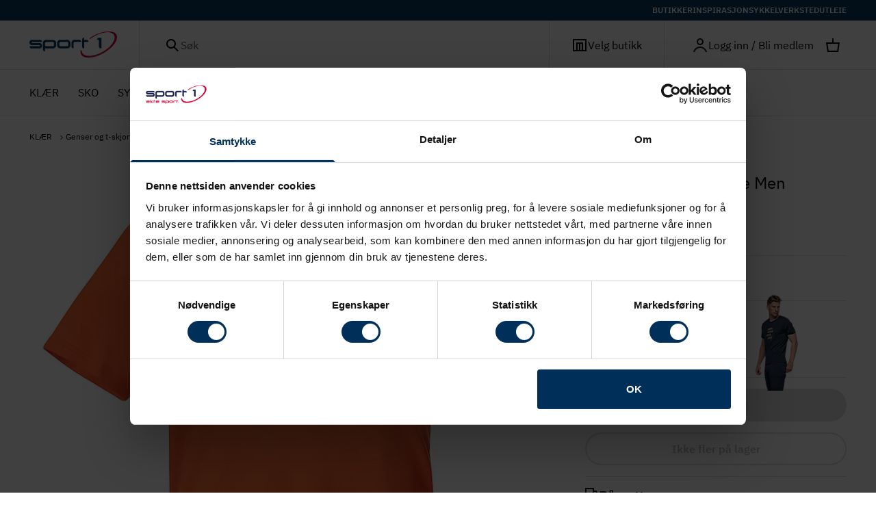

--- FILE ---
content_type: text/css; charset=utf-8
request_url: https://retailor-sport1.vercel.app/_next/static/css/a02969e4de0249fa.css
body_size: 16255
content:
@tailwind base;@tailwind components;@tailwind utilities;
/*
! tailwindcss v3.4.0 | MIT License | https://tailwindcss.com
*/*,:after,:before{box-sizing:border-box;border:0 solid #e4e4e4}:after,:before{--tw-content:""}:host,html{line-height:1.5;-webkit-text-size-adjust:100%;-moz-tab-size:4;-o-tab-size:4;tab-size:4;font-family:sans-serif;font-feature-settings:normal;font-variation-settings:normal;-webkit-tap-highlight-color:transparent}body{margin:0;line-height:inherit}hr{height:0;color:inherit;border-top-width:1px}abbr:where([title]){-webkit-text-decoration:underline dotted;text-decoration:underline dotted}h1,h2,h3,h4,h5,h6{font-size:inherit;font-weight:inherit}a{color:inherit;text-decoration:inherit}b,strong{font-weight:bolder}code,kbd,pre,samp{font-family:ui-monospace,SFMono-Regular,Menlo,Monaco,Consolas,Liberation Mono,Courier New,monospace;font-feature-settings:normal;font-variation-settings:normal;font-size:1em}small{font-size:80%}sub,sup{font-size:75%;line-height:0;position:relative;vertical-align:baseline}sub{bottom:-.25em}sup{top:-.5em}table{text-indent:0;border-color:inherit;border-collapse:collapse}button,input,optgroup,select,textarea{font-family:inherit;font-feature-settings:inherit;font-variation-settings:inherit;font-size:100%;font-weight:inherit;line-height:inherit;color:inherit;margin:0;padding:0}button,select{text-transform:none}[type=button],[type=reset],[type=submit],button{-webkit-appearance:button;background-color:transparent;background-image:none}:-moz-focusring{outline:auto}:-moz-ui-invalid{box-shadow:none}progress{vertical-align:baseline}::-webkit-inner-spin-button,::-webkit-outer-spin-button{height:auto}[type=search]{-webkit-appearance:textfield;outline-offset:-2px}::-webkit-search-decoration{-webkit-appearance:none}::-webkit-file-upload-button{-webkit-appearance:button;font:inherit}summary{display:list-item}blockquote,dd,dl,figure,h1,h2,h3,h4,h5,h6,hr,p,pre{margin:0}fieldset{margin:0}fieldset,legend{padding:0}menu,ol,ul{list-style:none;margin:0;padding:0}dialog{padding:0}textarea{resize:vertical}input::-moz-placeholder,textarea::-moz-placeholder{opacity:1;color:#bdbdbd}input::placeholder,textarea::placeholder{opacity:1;color:#bdbdbd}[role=button],button{cursor:pointer}:disabled{cursor:default}audio,canvas,embed,iframe,img,object,svg,video{display:block;vertical-align:middle}img,video{max-width:100%;height:auto}[hidden]{display:none}.typo-hero-1{font-family:var(--font-ibm-plex-sans),Helvetica,sans-serif;font-size:2.25rem;font-weight:600;line-height:105%;overflow-wrap:break-word}@media (min-width:425px){.typo-hero-1{font-size:3rem}}@media (min-width:768px){.typo-hero-1{font-size:4.5rem}}.typo-h1{font-family:var(--font-ibm-plex-sans),Helvetica,sans-serif;font-size:2.25rem;font-weight:600;line-height:120%;overflow-wrap:break-word}@media (min-width:425px){.typo-h1{font-size:3rem}}.typo-h2{font-weight:600}.typo-h2,.typo-h3{font-family:var(--font-ibm-plex-sans),Helvetica,sans-serif;font-size:1.5rem;line-height:120%}.typo-h3{font-weight:400}.typo-h4{font-weight:600}.typo-h4,.typo-h5{font-family:var(--font-ibm-plex-sans),Helvetica,sans-serif;font-size:1.25rem;line-height:120%}.typo-h5{font-weight:400}.typo-h6,.typo-subtitle-1{font-weight:600}.typo-h6,.typo-subtitle-1,.typo-subtitle-2{font-family:var(--font-ibm-plex-sans),Helvetica,sans-serif;font-size:1rem;line-height:120%}.typo-subtitle-2{font-weight:400}.typo-body-1{font-size:1rem;line-height:1.5}.typo-body-1,.typo-body-2{font-family:var(--font-ibm-plex-sans),Helvetica,sans-serif;font-weight:400}.typo-body-2{font-size:.75rem;line-height:120%}.typo-button-large,.typo-button-medium{font-size:1rem;line-height:150%}.typo-button-large,.typo-button-medium,.typo-button-small{font-family:var(--font-ibm-plex-sans),Helvetica,sans-serif;font-weight:600}.typo-button-small{font-size:.75rem;line-height:160%}.typo-caption{font-family:var(--font-ibm-plex-sans),Helvetica,sans-serif;font-size:.75rem;font-weight:400;line-height:120%}.\!typo-overline{font-family:var(--font-ibm-plex-sans),Helvetica,sans-serif!important;font-size:.75rem!important;font-weight:600!important;line-height:120%!important}.typo-overline{font-family:var(--font-ibm-plex-sans),Helvetica,sans-serif;font-size:.75rem;font-weight:600;line-height:120%}.typo-avatar-letter,.typo-helper-text,.typo-input-label{font-size:.75rem}.typo-avatar-letter,.typo-helper-text,.typo-input-label,.typo-preamble{font-family:var(--font-ibm-plex-sans),Helvetica,sans-serif;font-weight:400;line-height:120%}.typo-preamble{font-size:1.375rem}.typo-link{font-family:var(--font-ibm-plex-sans),Helvetica,sans-serif;font-size:.75rem;font-weight:400;line-height:120%;text-decoration:underline;cursor:pointer}*{box-sizing:border-box}:root{--svh-unit:1svh;--small-viewport-height:calc(calc(var(--svh-unit, 1vh) * 100));--dvh-unit:1dvh;--dynamic-viewport-height:calc(calc(var(--dvh-unit, 1vh) * 100));--lvh-unit:1lvh;--large-viewport-height:calc(calc(var(--lvh-unit, 1vh) * 100))}:focus{outline:none}[data-input-device=keyboard] .focus-within\:outline:focus-within:not(.custom-focus),[data-input-device=keyboard] :focus:not(.custom-focus){outline:2px solid Highlight;outline-color:Highlight;outline-color:-webkit-focus-ring-color;outline-offset:1px}html{-webkit-font-smoothing:antialiased}img,picture,video{pointer-events:none;-webkit-user-select:none;-moz-user-select:none;user-select:none}video[controls]{pointer-events:auto}svg{flex-shrink:0;flex-grow:0}del,ins{text-decoration-line:none}address{font-style:normal}[aria-modal=true] a,[aria-modal=true] button{-webkit-touch-callout:none}input:-webkit-autofill{-webkit-transition:background-color 0s 600000s,color 0s 600000s;transition:background-color 0s 600000s,color 0s 600000s}input:-webkit-autofill,input:autofill{-webkit-transition:background-color 0s 600000s,color 0s 600000s;transition:background-color 0s 600000s,color 0s 600000s}:root,[data-color-scheme=regular]{--palette-text-primary:#1a1a1a;--palette-text-secondary:#5b5b5b;--palette-text-disabled:#aeaeae;--palette-text-contrast:#fff;--palette-surface:#fff;--palette-surface-paper:#f5f5f5;--palette-divider:#e0e0e0;--palette-action-primary:#fff;--palette-action-primaryBg:#063d65;--palette-action-primaryBgHoverContained:#38537c;--palette-action-primaryBgHoverOutlined:hsl(from #063D65 h s l/6%);--palette-action-secondary:#fff;--palette-action-secondaryBg:#af2237;--palette-action-secondaryBgHoverContained:#7b1827;--palette-action-secondaryBgHoverOutlined:hsl(from #AF2237 h s l/8%);--palette-action-disabled:#bdbdbd;--palette-action-disabledBg:#e0e0e0}[data-color-scheme=alt]{--palette-text-primary:#063d65;--palette-text-secondary:#3b3b3b;--palette-text-disabled:grey;--palette-surface:#cae2f6;--palette-divider:#063d65;--palette-action-disabled:#32323233;--palette-action-disabledBg:#5b5b5b29}[data-color-scheme=inverted]{--palette-text-primary:#fff;--palette-text-secondary:#e0e0e0;--palette-text-contrast:#1a1a1a;--palette-surface:#063d65;--palette-divider:#e4e4e4;--palette-action-primary:#063d65;--palette-action-primaryBg:#fff;--palette-action-primaryBgHoverContained:hsl(from #FFFFFF h s l/70%);--palette-action-primaryBgHoverOutlined:hsl(from #FFFFFF h s l/5%);--palette-action-secondary:var(--palette-action-primary);--palette-action-secondaryBg:var(--palette-action-primaryBg);--palette-action-secondaryBgHoverContained:var(
      --palette-action-primaryBgHoverContained
    );--palette-action-secondaryBgHoverOutlined:var(
      --palette-action-primaryBgHoverOutlined
    );--palette-action-disabled:#cae2f680;--palette-action-disabledBg:#cae2f61f}:root{--header-toolbar-banner-height:32px;--header-toolbar-primary-height:60px;--header-toolbar-secondary-height:60px;--header-height:calc(var(--header-toolbar-primary-height) + var(--header-toolbar-secondary-height) + var(--header-toolbar-banner-height) + 1px);--grid-gap:16px;--section-spacing:48px;--container-spacing:clamp(24px,3.333vw,48px);--container-max-width:1344px}@media (min-width:600px){:root{--grid-gap:24px}}@media (min-width:1200px){:root{--header-toolbar-primary-height:72px;--header-toolbar-secondary-height:67px}}html{color:var(--color-text-primary);background-color:var(--color-background)}body[data-development=true]{color:#f0f;font-family:"serif"}[id]{scroll-margin-top:var(--header-height,0)}*,:after,:before{--tw-border-spacing-x:0;--tw-border-spacing-y:0;--tw-translate-x:0;--tw-translate-y:0;--tw-rotate:0;--tw-skew-x:0;--tw-skew-y:0;--tw-scale-x:1;--tw-scale-y:1;--tw-pan-x: ;--tw-pan-y: ;--tw-pinch-zoom: ;--tw-scroll-snap-strictness:proximity;--tw-gradient-from-position: ;--tw-gradient-via-position: ;--tw-gradient-to-position: ;--tw-ordinal: ;--tw-slashed-zero: ;--tw-numeric-figure: ;--tw-numeric-spacing: ;--tw-numeric-fraction: ;--tw-ring-inset: ;--tw-ring-offset-width:0px;--tw-ring-offset-color:#fff;--tw-ring-color:rgba(59,130,246,.5);--tw-ring-offset-shadow:0 0 #0000;--tw-ring-shadow:0 0 #0000;--tw-shadow:0 0 #0000;--tw-shadow-colored:0 0 #0000;--tw-blur: ;--tw-brightness: ;--tw-contrast: ;--tw-grayscale: ;--tw-hue-rotate: ;--tw-invert: ;--tw-saturate: ;--tw-sepia: ;--tw-drop-shadow: ;--tw-backdrop-blur: ;--tw-backdrop-brightness: ;--tw-backdrop-contrast: ;--tw-backdrop-grayscale: ;--tw-backdrop-hue-rotate: ;--tw-backdrop-invert: ;--tw-backdrop-opacity: ;--tw-backdrop-saturate: ;--tw-backdrop-sepia: }::backdrop{--tw-border-spacing-x:0;--tw-border-spacing-y:0;--tw-translate-x:0;--tw-translate-y:0;--tw-rotate:0;--tw-skew-x:0;--tw-skew-y:0;--tw-scale-x:1;--tw-scale-y:1;--tw-pan-x: ;--tw-pan-y: ;--tw-pinch-zoom: ;--tw-scroll-snap-strictness:proximity;--tw-gradient-from-position: ;--tw-gradient-via-position: ;--tw-gradient-to-position: ;--tw-ordinal: ;--tw-slashed-zero: ;--tw-numeric-figure: ;--tw-numeric-spacing: ;--tw-numeric-fraction: ;--tw-ring-inset: ;--tw-ring-offset-width:0px;--tw-ring-offset-color:#fff;--tw-ring-color:rgba(59,130,246,.5);--tw-ring-offset-shadow:0 0 #0000;--tw-ring-shadow:0 0 #0000;--tw-shadow:0 0 #0000;--tw-shadow-colored:0 0 #0000;--tw-blur: ;--tw-brightness: ;--tw-contrast: ;--tw-grayscale: ;--tw-hue-rotate: ;--tw-invert: ;--tw-saturate: ;--tw-sepia: ;--tw-drop-shadow: ;--tw-backdrop-blur: ;--tw-backdrop-brightness: ;--tw-backdrop-contrast: ;--tw-backdrop-grayscale: ;--tw-backdrop-hue-rotate: ;--tw-backdrop-invert: ;--tw-backdrop-opacity: ;--tw-backdrop-saturate: ;--tw-backdrop-sepia: }.\!container{width:100%!important}.container{width:100%}@media (min-width:320px){.\!container{max-width:320px!important}.container{max-width:320px}}@media (min-width:512px){.\!container{max-width:512px!important}.container{max-width:512px}}@media (min-width:600px){.\!container{max-width:600px!important}.container{max-width:600px}}@media (min-width:900px){.\!container{max-width:900px!important}.container{max-width:900px}}@media (min-width:1200px){.\!container{max-width:1200px!important}.container{max-width:1200px}}@media (min-width:1440px){.\!container{max-width:1440px!important}.container{max-width:1440px}}@media (min-width:1600px){.\!container{max-width:1600px!important}.container{max-width:1600px}}@media (min-width:1920px){.\!container{max-width:1920px!important}.container{max-width:1920px}}@media (min-width:2560px){.\!container{max-width:2560px!important}.container{max-width:2560px}}@media (min-width:3840px){.\!container{max-width:3840px!important}.container{max-width:3840px}}.checkbox{position:relative;display:flex;height:1.5rem;width:1.5rem;flex-shrink:0;cursor:pointer;-webkit-appearance:none;-moz-appearance:none;appearance:none;border-radius:4px;border-width:1px;--tw-border-opacity:1;border-color:rgb(6 61 101/var(--tw-border-opacity));align-items:center;justify-content:center}.checkbox *{display:none}.checkbox:disabled{opacity:.5}.checkbox:checked:before,[role=switch][aria-checked=true] .checkbox:before,input[type=checkbox]:checked~.checkbox:before{width:.625rem;--tw-translate-x:0.125rem;--tw-rotate:-45deg;--tw-bg-opacity:1;--tw-bg-base:rgb(6 61 101/var(--tw-bg-opacity))}.checkbox:checked:after,.checkbox:checked:before,[role=switch][aria-checked=true] .checkbox:after,[role=switch][aria-checked=true] .checkbox:before,input[type=checkbox]:checked~.checkbox:after,input[type=checkbox]:checked~.checkbox:before{position:absolute;height:1px;transform:translate(var(--tw-translate-x),var(--tw-translate-y)) rotate(var(--tw-rotate)) skewX(var(--tw-skew-x)) skewY(var(--tw-skew-y)) scaleX(var(--tw-scale-x)) scaleY(var(--tw-scale-y));background-color:rgb(6 61 101/var(--tw-bg-opacity));content:var(--tw-content)}.checkbox:checked:after,[role=switch][aria-checked=true] .checkbox:after,input[type=checkbox]:checked~.checkbox:after{width:5.2px;--tw-translate-x:-3px;--tw-translate-y:2px;--tw-rotate:45deg;--tw-bg-opacity:1;--tw-bg-base:rgb(6 61 101/var(--tw-bg-opacity))}.wysiwyg{font-family:var(--font-ibm-plex-sans),Helvetica,sans-serif;font-size:1rem;font-weight:400;line-height:1.5}.wysiwyg :first-child{margin-top:0}.wysiwyg h1,.wysiwyg h2,.wysiwyg h3,.wysiwyg h4,.wysiwyg h5,.wysiwyg h6{-webkit-hyphens:auto;hyphens:auto;overflow-wrap:break-word;font-weight:700}.wysiwyg h1{font-family:var(--font-ibm-plex-sans),Helvetica,sans-serif;font-size:1.5rem;font-weight:400;line-height:120%}.wysiwyg h2{font-weight:600}.wysiwyg h2,.wysiwyg h3{font-family:var(--font-ibm-plex-sans),Helvetica,sans-serif;font-size:1.25rem;line-height:120%}.wysiwyg h3{font-weight:400}.wysiwyg h4,.wysiwyg h5{font-weight:600}.wysiwyg h4,.wysiwyg h5,.wysiwyg h6{font-family:var(--font-ibm-plex-sans),Helvetica,sans-serif;font-size:1rem;line-height:120%}.wysiwyg h6{font-weight:400}.wysiwyg *+h1,.wysiwyg *+h2,.wysiwyg *+h3,.wysiwyg *+h4,.wysiwyg *+h5,.wysiwyg *+h6{margin-top:2rem}.wysiwyg p{margin-top:1rem;margin-bottom:1rem}.wysiwyg em,.wysiwyg i{font-style:italic}.wysiwyg b,.wysiwyg strong{font-weight:700}.wysiwyg u{text-decoration-line:underline}.wysiwyg del{text-decoration-line:line-through;opacity:.6}.wysiwyg a{text-decoration-line:underline}.wysiwyg a:hover{opacity:.75}.wysiwyg ol,.wysiwyg ul{margin-top:1.5rem;margin-bottom:1.5rem;padding-left:1rem;padding-right:1rem}.wysiwyg ul{list-style-type:disc}.wysiwyg ol{list-style-type:decimal}.wysiwyg ol>li,.wysiwyg ul>li{margin-bottom:.25rem}.wysiwyg ol>li:last-child,.wysiwyg ul>li:last-child{margin-bottom:0}.wysiwyg br+br{display:none}.wysiwyg iframe,.wysiwyg img,.wysiwyg object,.wysiwyg picture,.wysiwyg video{margin-bottom:3rem;margin-top:1.5rem}.wysiwyg table{font-family:var(--font-ibm-plex-sans),Helvetica,sans-serif;font-size:1rem;font-weight:400;line-height:1.5;margin-bottom:4rem;margin-top:2.5rem;display:inline-block;width:100%;overflow-x:auto;border-style:none}.wysiwyg table>caption{position:sticky;inset-inline-start:0;margin-bottom:1rem;display:block;text-align:start;color:var(--palette-text-secondary)}.wysiwyg table>thead{border-width:1px;--tw-border-opacity:1;border-color:rgb(6 61 101/var(--tw-border-opacity));--tw-bg-opacity:1;--tw-bg-base:rgb(202 226 246/var(--tw-bg-opacity))}.wysiwyg table>thead,.wysiwyg table>thead th{background-color:rgb(202 226 246/var(--tw-bg-opacity))}.wysiwyg table>thead th{font-family:var(--font-ibm-plex-sans),Helvetica,sans-serif;font-size:1rem;font-weight:600;line-height:120%;--tw-text-opacity:1;color:rgb(6 61 101/var(--tw-text-opacity));--tw-bg-opacity:1;--tw-bg-base:rgb(202 226 246/var(--tw-bg-opacity))}.wysiwyg table>tbody{border-bottom-width:1px;border-inline-end-width:1px;border-inline-start-width:1px;--tw-border-opacity:1;border-color:rgb(6 61 101/var(--tw-border-opacity))}.wysiwyg table th{border-inline-start-width:1px;--tw-border-opacity:1;border-color:rgb(6 61 101/var(--tw-border-opacity));padding:.5rem;text-align:start;--tw-text-opacity:1;color:rgb(6 61 101/var(--tw-text-opacity))}.wysiwyg table th:first-child{border-inline-end-width:1px;border-inline-start-width:0}.wysiwyg table td{border-inline-start-width:1px;--tw-border-opacity:1;border-color:rgb(6 61 101/var(--tw-border-opacity));padding:.5rem;--tw-text-opacity:1;color:rgb(6 61 101/var(--tw-text-opacity))}.wysiwyg table td:first-child{border-style:none}.page-grid{margin-left:auto;margin-right:auto;max-width:var(--container-max-width)}.switch{height:.875rem;border-radius:10px;border-width:1px;--tw-border-opacity:1;border-color:rgb(0 0 0/var(--tw-border-opacity));background-color:var(--palette-divider);--tw-bg-base:var(--palette-divider)}.switch>span{position:relative;left:-1px;height:1.25rem;width:1.25rem;border-radius:9999px;border-width:1px;border-color:var(--palette-text-secondary);background-color:rgb(255 255 255/var(--tw-bg-opacity));--tw-bg-opacity:1;--tw-bg-base:rgb(255 255 255/var(--tw-bg-opacity))}.button{display:inline-flex;text-wrap:balance;border-radius:9999px;text-align:center}.button,.button.button-icon{align-items:center;justify-content:center}.button.button-carousel{background-color:var(--palette-surface);--tw-bg-mix-amount:6;--tw-bg-base:var(--palette-surface)}.button.button-carousel:hover{background-color:var(--palette-surface)!important;--tw-bg-base:var(--palette-surface)!important}.button.button-carousel:hover:not(:disabled){--tw-bg-mix-opacity:1!important;background-color:color-mix(var(--tw-bg-mix-method,in srgb),rgb(6 61 101/var(--tw-bg-mix-opacity)) calc(var(--tw-bg-mix-amount, 0) * 1%),var(--tw-bg-base))!important}.button.button-lg{font-family:var(--font-ibm-plex-sans),Helvetica,sans-serif;font-weight:600;font-size:1rem;line-height:150%;padding:.75rem 1.5rem}.button.button-lg svg{height:1.5rem}.button.button-lg.button-icon{height:3rem;width:3rem;padding:0}.button.button-md{font-family:var(--font-ibm-plex-sans),Helvetica,sans-serif;font-weight:600;font-size:1rem;line-height:150%;padding:.5rem 1rem}.button.button-md svg{height:1.25rem}.button.button-md.button-icon{height:2.5rem;width:2.5rem;padding:0}.button.button-sm{font-family:var(--font-ibm-plex-sans),Helvetica,sans-serif;font-weight:600;font-size:.75rem;line-height:160%;padding:.25rem .625rem}.button.button-sm svg{height:1rem}.button.button-sm.button-icon{height:1.75rem;width:1.75rem;padding:0}.button:not(.button-contained):not(.button-outlined).button-primary{--tw-text-opacity:1;color:rgb(6 61 101/var(--tw-text-opacity))}.button:not(.button-contained):not(.button-outlined).button-secondary{--tw-text-opacity:1;color:rgb(175 34 55/var(--tw-text-opacity))}.button.button-contained.button-primary{background-color:var(--palette-action-primaryBg);color:var(--palette-action-primary);--tw-bg-base:var(--palette-action-primaryBg)}.button.button-contained.button-secondary{background-color:var(--palette-action-secondaryBg);color:var(--palette-action-secondary);--tw-bg-base:var(--palette-action-secondaryBg)}.button.button-contained:hover:not(:disabled).button-primary{background-color:var(--palette-action-primaryBgHoverContained);--tw-bg-base:var(--palette-action-primaryBgHoverContained)}.button.button-contained:hover:not(:disabled).button-secondary{background-color:var(--palette-action-secondaryBgHoverContained);--tw-bg-base:var(--palette-action-secondaryBgHoverContained)}.button.button-contained:disabled{background-color:var(--palette-action-disabledBg);--tw-bg-base:var(--palette-action-disabledBg)}.button.button-outlined{--tw-shadow:0 0 0 2px inset;--tw-shadow-colored:inset 0 0 0 2px var(--tw-shadow-color);box-shadow:var(--tw-ring-offset-shadow,0 0 #0000),var(--tw-ring-shadow,0 0 #0000),var(--tw-shadow)}.button.button-outlined.button-primary{border-color:var(--palette-action-primaryBg);color:var(--palette-action-primaryBg);--tw-shadow-color:var(--palette-action-primaryBg);--tw-shadow:var(--tw-shadow-colored)}.button.button-outlined.button-secondary{border-color:var(--palette-action-secondaryBg);color:var(--palette-action-secondaryBg);--tw-shadow-color:var(--palette-action-secondaryBg);--tw-shadow:var(--tw-shadow-colored)}.button.button-outlined:hover:not(:disabled).button-primary{background-color:var(--palette-action-primaryBgHoverOutlined);--tw-bg-base:var(--palette-action-primaryBgHoverOutlined)}.button.button-outlined:hover:not(:disabled).button-secondary{background-color:var(--palette-action-secondaryBgHoverOutlined);--tw-bg-base:var(--palette-action-secondaryBgHoverOutlined)}.button.button-outlined:disabled{--tw-shadow-color:var(--palette-action-disabledBg);--tw-shadow:var(--tw-shadow-colored)}.button.button-contained:disabled,.button.button-outlined:disabled{color:var(--palette-action-disabled)}.quote{margin-top:2rem;margin-bottom:2rem;margin-left:2rem}@media (min-width:600px){.quote{margin-left:3rem;max-width:60%}}@media (min-width:900px){.quote{margin-top:3rem;margin-bottom:3rem;margin-left:10rem;max-width:45%}}.quote blockquote{font-family:var(--font-ibm-plex-sans),Helvetica,sans-serif;font-size:2.25rem;font-weight:600;line-height:120%;overflow-wrap:break-word}@media (min-width:425px){.quote blockquote{font-size:3rem}}.quote blockquote:before{content:"“";margin-left:-1.5rem}.quote blockquote:after{content:"”"}.quote figcaption{margin-left:1rem;margin-top:.5rem}.quote figcaption:before{content:"– "}.sr-only{position:absolute;width:1px;height:1px;padding:0;margin:-1px;overflow:hidden;clip:rect(0,0,0,0);white-space:nowrap;border-width:0}.pointer-events-none{pointer-events:none}.pointer-events-auto{pointer-events:auto}.visible{visibility:visible}.invisible{visibility:hidden}.fixed{position:fixed}.absolute{position:absolute}.relative{position:relative}.sticky{position:sticky}.inset-0{inset:0}.inset-5{inset:1.25rem}.inset-x-0{left:0;right:0}.inset-y-0{top:0;bottom:0}.-bottom-12{bottom:-3rem}.-bottom-4{bottom:-1rem}.-left-12{left:-3rem}.-left-\[1\.6rem\]{left:-1.6rem}.-right-12{right:-3rem}.-right-2{right:-.5rem}.-right-\[1\.6rem\]{right:-1.6rem}.-right-container{right:calc(var(--container-spacing) * -1)}.-top-1{top:-.25rem}.-top-12{top:-3rem}.-top-\[--trigger-height\]{top:calc(var(--trigger-height) * -1)}.-top-section{top:calc(var(--section-spacing) * -1)}.bottom-0{bottom:0}.bottom-12{bottom:3rem}.bottom-4{bottom:1rem}.bottom-\[7px\]{bottom:7px}.left-0{left:0}.left-1{left:.25rem}.left-1\/2{left:50%}.left-2{left:.5rem}.left-4{left:1rem}.left-\[-1px\]{left:-1px}.left-\[50\%\]{left:50%}.left-\[7px\]{left:7px}.right-0{right:0}.right-2{right:.5rem}.right-4{right:1rem}.right-\[0\%\]{right:0}.right-\[7px\]{right:7px}.right-container{right:var(--container-spacing)}.start-0{inset-inline-start:0}.top-0{top:0}.top-1{top:.25rem}.top-1\/2{top:50%}.top-12{top:3rem}.top-2{top:.5rem}.top-3{top:.75rem}.top-4{top:1rem}.top-48{top:12rem}.top-\[42\.5\%\]{top:42.5%}.top-\[44\.5\%\]{top:44.5%}.top-\[45\.5\%\]{top:45.5%}.top-\[50\%\]{top:50%}.top-\[calc\(var\(--input-height\)\/2\)\]{top:calc(var(--input-height) / 2)}.isolate{isolation:isolate}.-z-10{z-index:-10}.z-0{z-index:0}.z-10{z-index:10}.z-30{z-index:30}.z-40{z-index:40}.z-50{z-index:50}.z-\[31\]{z-index:31}.order-2{order:2}.order-3{order:3}.col-\[5\]{grid-column:5}.col-auto{grid-column:auto}.col-span-1{grid-column:span 1/span 1}.col-span-2{grid-column:span 2/span 2}.col-span-4{grid-column:span 4/span 4}.row-span-2{grid-row:span 2/span 2}.-m-2{margin:-.5rem}.m-2{margin:.5rem}.-mx-1{margin-left:-.25rem;margin-right:-.25rem}.mx-auto{margin-left:auto;margin-right:auto}.my-1{margin-top:.25rem;margin-bottom:.25rem}.my-10{margin-top:2.5rem;margin-bottom:2.5rem}.my-12{margin-top:3rem;margin-bottom:3rem}.my-2{margin-top:.5rem;margin-bottom:.5rem}.my-20{margin-top:5rem;margin-bottom:5rem}.my-4{margin-top:1rem;margin-bottom:1rem}.my-6{margin-top:1.5rem;margin-bottom:1.5rem}.my-8{margin-top:2rem;margin-bottom:2rem}.my-section{margin-top:var(--section-spacing);margin-bottom:var(--section-spacing)}.-mb-\[1px\]{margin-bottom:-1px}.-ml-3{margin-left:-.75rem}.-ml-4{margin-left:-1rem}.-mt-4{margin-top:-1rem}.mb-1{margin-bottom:.25rem}.mb-10{margin-bottom:2.5rem}.mb-12{margin-bottom:3rem}.mb-16{margin-bottom:4rem}.mb-2{margin-bottom:.5rem}.mb-20{margin-bottom:5rem}.mb-24{margin-bottom:6rem}.mb-4{margin-bottom:1rem}.mb-6{margin-bottom:1.5rem}.mb-8{margin-bottom:2rem}.ml-0{margin-left:0}.ml-1{margin-left:.25rem}.ml-2{margin-left:.5rem}.ml-auto{margin-left:auto}.mr-2{margin-right:.5rem}.mr-5{margin-right:1.25rem}.mt-0{margin-top:0}.mt-1{margin-top:.25rem}.mt-10{margin-top:2.5rem}.mt-12{margin-top:3rem}.mt-14{margin-top:3.5rem}.mt-2{margin-top:.5rem}.mt-24{margin-top:6rem}.mt-3{margin-top:.75rem}.mt-4{margin-top:1rem}.mt-6{margin-top:1.5rem}.mt-8{margin-top:2rem}.mt-9{margin-top:2.25rem}.mt-\[0\.1em\]{margin-top:.1em}.mt-\[6px\]{margin-top:6px}.mt-auto{margin-top:auto}.box-content{box-sizing:content-box}.line-clamp-4{overflow:hidden;display:-webkit-box;-webkit-box-orient:vertical;-webkit-line-clamp:4}.block{display:block}.inline-block{display:inline-block}.inline{display:inline}.flex{display:flex}.inline-flex{display:inline-flex}.table{display:table}.grid{display:grid}.contents{display:contents}.hidden{display:none}.aspect-\[0\.7\]{aspect-ratio:.7}.aspect-\[1\.65\]{aspect-ratio:1.65}.aspect-\[1\/1\]{aspect-ratio:1/1}.aspect-\[144\/40\]{aspect-ratio:144/40}.aspect-\[16\/9\]{aspect-ratio:16/9}.aspect-\[2\.5\]{aspect-ratio:2.5}.aspect-\[2\/3\]{aspect-ratio:2/3}.aspect-\[3\/2\]{aspect-ratio:3/2}.aspect-\[66\/95\]{aspect-ratio:66/95}.aspect-product{aspect-ratio:1/1}.aspect-product-wrapper{aspect-ratio:318/457}.aspect-square{aspect-ratio:1/1}.aspect-video{aspect-ratio:16/9}.size-2{width:.5rem;height:.5rem}.size-2\.5{width:.625rem;height:.625rem}.\!h-10{height:2.5rem!important}.h-0{height:0}.h-0\.5{height:.125rem}.h-1{height:.25rem}.h-10{height:2.5rem}.h-11{height:2.75rem}.h-12{height:3rem}.h-14{height:3.5rem}.h-2{height:.5rem}.h-20{height:5rem}.h-24{height:6rem}.h-3{height:.75rem}.h-3\.5{height:.875rem}.h-32{height:8rem}.h-4{height:1rem}.h-5{height:1.25rem}.h-6{height:1.5rem}.h-8{height:2rem}.h-9{height:2.25rem}.h-96{height:24rem}.h-\[--header-toolbar-primary-height\]{height:var(--header-toolbar-primary-height)}.h-\[--header-toolbar-secondary-height\]{height:var(--header-toolbar-secondary-height)}.h-\[--input-height\]{height:var(--input-height)}.h-\[0\.875rem\]{height:.875rem}.h-\[1\.1rem\]{height:1.1rem}.h-\[1\.6rem\]{height:1.6rem}.h-\[1em\]{height:1em}.h-\[1px\]{height:1px}.h-\[275\%\]{height:275%}.h-\[2px\]{height:2px}.h-\[48px\]{height:48px}.h-\[50vh\]{height:50vh}.h-\[calc\(100vh-80px\)\]{height:calc(100vh - 80px)}.h-\[var\(--radix-select-trigger-height\)\]{height:var(--radix-select-trigger-height)}.h-auto{height:auto}.h-fit{height:-moz-fit-content;height:fit-content}.h-full{height:100%}.h-px{height:1px}.h-screen{height:100vh}.max-h-96{max-height:24rem}.max-h-\[400px\]{max-height:400px}.max-h-\[calc\(100vh-200px\)\]{max-height:calc(100vh - 200px)}.min-h-\[270px\]{min-height:270px}.min-h-\[62px\]{min-height:62px}.min-h-screen{min-height:100vh}.\!w-10{width:2.5rem!important}.w-1\/2{width:50%}.w-1\/3{width:33.333333%}.w-1\/4{width:25%}.w-1\/6{width:16.666667%}.w-11{width:2.75rem}.w-2{width:.5rem}.w-2\/3{width:66.666667%}.w-20{width:5rem}.w-24{width:6rem}.w-3{width:.75rem}.w-3\.5{width:.875rem}.w-3\/4{width:75%}.w-32{width:8rem}.w-36{width:9rem}.w-4{width:1rem}.w-48{width:12rem}.w-5{width:1.25rem}.w-6{width:1.5rem}.w-8{width:2rem}.w-9{width:2.25rem}.w-\[100px\]{width:100px}.w-\[1em\]{width:1em}.w-\[1px\]{width:1px}.w-\[220px\]{width:220px}.w-\[275\%\]{width:275%}.w-\[40px\]{width:40px}.w-\[45\%\]{width:45%}.w-\[48px\]{width:48px}.w-auto{width:auto}.w-fit{width:-moz-fit-content;width:fit-content}.w-full{width:100%}.w-screen{width:100vw}.min-w-0{min-width:0}.min-w-\[12rem\]{min-width:12rem}.min-w-\[42px\]{min-width:42px}.min-w-\[8rem\]{min-width:8rem}.min-w-\[var\(--radix-select-trigger-width\)\]{min-width:var(--radix-select-trigger-width)}.max-w-48{max-width:12rem}.max-w-4xl{max-width:56rem}.max-w-\[500px\]{max-width:500px}.max-w-\[56rem\]{max-width:56rem}.max-w-\[800px\]{max-width:800px}.max-w-container{max-width:var(--container-max-width)}.max-w-lg{max-width:32rem}.max-w-md{max-width:28rem}.max-w-screen-lg{max-width:1200px}.max-w-screen-sm{max-width:600px}.max-w-sm{max-width:24rem}.max-w-xl{max-width:36rem}.flex-1{flex:1 1 0%}.flex-auto{flex:1 1 auto}.flex-none{flex:none}.flex-shrink-0,.shrink-0{flex-shrink:0}.flex-grow,.grow{flex-grow:1}.grow-0{flex-grow:0}.basis-1\/2{flex-basis:50%}.basis-full{flex-basis:100%}.table-auto{table-layout:auto}.origin-\[0\]{transform-origin:0}.-translate-x-1\/2{--tw-translate-x:-50%}.-translate-x-1\/2,.-translate-y-1\/2{transform:translate(var(--tw-translate-x),var(--tw-translate-y)) rotate(var(--tw-rotate)) skewX(var(--tw-skew-x)) skewY(var(--tw-skew-y)) scaleX(var(--tw-scale-x)) scaleY(var(--tw-scale-y))}.-translate-y-1\/2{--tw-translate-y:-50%}.-translate-y-6{--tw-translate-y:-1.5rem}.-translate-y-6,.-translate-y-\[100\%\]{transform:translate(var(--tw-translate-x),var(--tw-translate-y)) rotate(var(--tw-rotate)) skewX(var(--tw-skew-x)) skewY(var(--tw-skew-y)) scaleX(var(--tw-scale-x)) scaleY(var(--tw-scale-y))}.-translate-y-\[100\%\]{--tw-translate-y:-100%}.translate-x-\[-50\%\]{--tw-translate-x:-50%}.translate-x-\[-50\%\],.translate-y-0{transform:translate(var(--tw-translate-x),var(--tw-translate-y)) rotate(var(--tw-rotate)) skewX(var(--tw-skew-x)) skewY(var(--tw-skew-y)) scaleX(var(--tw-scale-x)) scaleY(var(--tw-scale-y))}.translate-y-0{--tw-translate-y:0px}.translate-y-\[-100\%\]{--tw-translate-y:-100%}.translate-y-\[-100\%\],.translate-y-\[-50\%\]{transform:translate(var(--tw-translate-x),var(--tw-translate-y)) rotate(var(--tw-rotate)) skewX(var(--tw-skew-x)) skewY(var(--tw-skew-y)) scaleX(var(--tw-scale-x)) scaleY(var(--tw-scale-y))}.translate-y-\[-50\%\]{--tw-translate-y:-50%}.translate-y-\[calc\(-50\%_-_2px\)\]{--tw-translate-y:calc(-50% - 2px)}.rotate-45,.translate-y-\[calc\(-50\%_-_2px\)\]{transform:translate(var(--tw-translate-x),var(--tw-translate-y)) rotate(var(--tw-rotate)) skewX(var(--tw-skew-x)) skewY(var(--tw-skew-y)) scaleX(var(--tw-scale-x)) scaleY(var(--tw-scale-y))}.rotate-45{--tw-rotate:45deg}.rotate-90{--tw-rotate:90deg}.rotate-90,.scale-75{transform:translate(var(--tw-translate-x),var(--tw-translate-y)) rotate(var(--tw-rotate)) skewX(var(--tw-skew-x)) skewY(var(--tw-skew-y)) scaleX(var(--tw-scale-x)) scaleY(var(--tw-scale-y))}.scale-75{--tw-scale-x:.75;--tw-scale-y:.75}.transform{transform:translate(var(--tw-translate-x),var(--tw-translate-y)) rotate(var(--tw-rotate)) skewX(var(--tw-skew-x)) skewY(var(--tw-skew-y)) scaleX(var(--tw-scale-x)) scaleY(var(--tw-scale-y))}@keyframes grow{0%{width:0}to{width:100%}}.animate-grow{animation:grow 5s linear forwards}@keyframes pulse{50%{opacity:.5}}.animate-pulse{animation:pulse 2s cubic-bezier(.4,0,.6,1) infinite}@keyframes spin{to{transform:rotate(1turn)}}.animate-spin{animation:spin 1s linear infinite}.cursor-default{cursor:default}.cursor-pointer{cursor:pointer}.cursor-text{cursor:text}.touch-none{touch-action:none}.select-none{-webkit-user-select:none;-moz-user-select:none;user-select:none}.list-decimal{list-style-type:decimal}.list-disc{list-style-type:disc}.appearance-none{-webkit-appearance:none;-moz-appearance:none;appearance:none}.grid-cols-1{grid-template-columns:repeat(1,minmax(0,1fr))}.grid-cols-2{grid-template-columns:repeat(2,minmax(0,1fr))}.grid-cols-3{grid-template-columns:repeat(3,minmax(0,1fr))}.grid-cols-5{grid-template-columns:repeat(5,minmax(0,1fr))}.grid-cols-\[minmax\(50\%\2c 1fr\)auto\]{grid-template-columns:minmax(50%,1fr)auto}.grid-rows-1{grid-template-rows:repeat(1,minmax(0,1fr))}.flex-row{flex-direction:row}.flex-row-reverse{flex-direction:row-reverse}.flex-col{flex-direction:column}.flex-col-reverse{flex-direction:column-reverse}.flex-wrap{flex-wrap:wrap}.items-start{align-items:flex-start}.items-end{align-items:flex-end}.items-center{align-items:center}.items-baseline{align-items:baseline}.\!justify-start{justify-content:flex-start!important}.justify-start{justify-content:flex-start}.justify-end{justify-content:flex-end}.justify-center{justify-content:center}.justify-between{justify-content:space-between}.justify-around{justify-content:space-around}.justify-stretch{justify-content:stretch}.gap-0{gap:0}.gap-1{gap:.25rem}.gap-1\.5{gap:.375rem}.gap-10{gap:2.5rem}.gap-12{gap:3rem}.gap-16{gap:4rem}.gap-2{gap:.5rem}.gap-2\.5{gap:.625rem}.gap-20{gap:5rem}.gap-24{gap:6rem}.gap-3{gap:.75rem}.gap-3\.5{gap:.875rem}.gap-4{gap:1rem}.gap-5{gap:1.25rem}.gap-6{gap:1.5rem}.gap-8{gap:2rem}.gap-9{gap:2.25rem}.gap-\[70px\]{gap:70px}.gap-\[clamp\(2rem\2c _6vw\2c _4rem\)\]{gap:clamp(2rem,6vw,4rem)}.gap-x-2{-moz-column-gap:.5rem;column-gap:.5rem}.gap-x-3{-moz-column-gap:.75rem;column-gap:.75rem}.gap-x-4{-moz-column-gap:1rem;column-gap:1rem}.gap-x-6{-moz-column-gap:1.5rem;column-gap:1.5rem}.gap-x-\[1px\]{-moz-column-gap:1px;column-gap:1px}.gap-y-10{row-gap:2.5rem}.gap-y-12{row-gap:3rem}.gap-y-2{row-gap:.5rem}.gap-y-4{row-gap:1rem}.gap-y-6{row-gap:1.5rem}.gap-y-8{row-gap:2rem}.space-x-1>:not([hidden])~:not([hidden]){--tw-space-x-reverse:0;margin-right:calc(.25rem * var(--tw-space-x-reverse));margin-left:calc(.25rem * calc(1 - var(--tw-space-x-reverse)))}.space-x-2>:not([hidden])~:not([hidden]){--tw-space-x-reverse:0;margin-right:calc(.5rem * var(--tw-space-x-reverse));margin-left:calc(.5rem * calc(1 - var(--tw-space-x-reverse)))}.space-y-1>:not([hidden])~:not([hidden]){--tw-space-y-reverse:0;margin-top:calc(.25rem * calc(1 - var(--tw-space-y-reverse)));margin-bottom:calc(.25rem * var(--tw-space-y-reverse))}.space-y-1\.5>:not([hidden])~:not([hidden]){--tw-space-y-reverse:0;margin-top:calc(.375rem * calc(1 - var(--tw-space-y-reverse)));margin-bottom:calc(.375rem * var(--tw-space-y-reverse))}.space-y-3>:not([hidden])~:not([hidden]){--tw-space-y-reverse:0;margin-top:calc(.75rem * calc(1 - var(--tw-space-y-reverse)));margin-bottom:calc(.75rem * var(--tw-space-y-reverse))}.divide-y>:not([hidden])~:not([hidden]){--tw-divide-y-reverse:0;border-top-width:calc(1px * calc(1 - var(--tw-divide-y-reverse)));border-bottom-width:calc(1px * var(--tw-divide-y-reverse))}.divide-y-2>:not([hidden])~:not([hidden]){--tw-divide-y-reverse:0;border-top-width:calc(2px * calc(1 - var(--tw-divide-y-reverse)));border-bottom-width:calc(2px * var(--tw-divide-y-reverse))}.self-start{align-self:flex-start}.self-end{align-self:flex-end}.self-center{align-self:center}.justify-self-end{justify-self:end}.justify-self-center{justify-self:center}.overflow-auto{overflow:auto}.overflow-hidden{overflow:hidden}.overflow-x-auto{overflow-x:auto}.overflow-y-auto{overflow-y:auto}.overflow-x-hidden{overflow-x:hidden}.overflow-y-hidden{overflow-y:hidden}.overflow-x-scroll{overflow-x:scroll}.overflow-y-scroll{overflow-y:scroll}.truncate{overflow:hidden;white-space:nowrap}.text-ellipsis,.truncate{text-overflow:ellipsis}.hyphens-auto{-webkit-hyphens:auto;hyphens:auto}.whitespace-nowrap{white-space:nowrap}.whitespace-pre{white-space:pre}.whitespace-break-spaces{white-space:break-spaces}.text-balance{text-wrap:balance}.break-normal{overflow-wrap:normal;word-break:normal}.break-words{overflow-wrap:break-word}.break-all{word-break:break-all}.rounded{border-radius:.25rem}.rounded-\[10px\]{border-radius:10px}.rounded-\[20px\]{border-radius:20px}.rounded-\[2px\]{border-radius:2px}.rounded-\[48px\]{border-radius:48px}.rounded-\[4px\]{border-radius:4px}.rounded-full{border-radius:9999px}.rounded-md{border-radius:.375rem}.rounded-sm{border-radius:.125rem}.rounded-l-none{border-top-left-radius:0;border-bottom-left-radius:0}.rounded-r-none{border-top-right-radius:0;border-bottom-right-radius:0}.rounded-t-\[10px\]{border-top-left-radius:10px;border-top-right-radius:10px}.border{border-width:1px}.border-0{border-width:0}.border-2{border-width:2px}.border-\[1px\]{border-width:1px}.border-y{border-top-width:1px}.border-b,.border-y{border-bottom-width:1px}.border-b-2{border-bottom-width:2px}.border-e{border-inline-end-width:1px}.border-l,.border-l-\[1px\]{border-left-width:1px}.border-r{border-right-width:1px}.border-r-0{border-right-width:0}.border-s{border-inline-start-width:1px}.border-t{border-top-width:1px}.border-none{border-style:none}.border-\[0\.5\]{border-color:.5}.border-black{--tw-border-opacity:1;border-color:rgb(0 0 0/var(--tw-border-opacity))}.border-black\/10{border-color:rgba(0,0,0,.1)}.border-common-black{--tw-border-opacity:1;border-color:rgb(26 26 26/var(--tw-border-opacity))}.border-common-white{--tw-border-opacity:1;border-color:rgb(255 255 255/var(--tw-border-opacity))}.border-divider{border-color:var(--palette-divider)}.border-gray-200{--tw-border-opacity:1;border-color:rgb(228 228 228/var(--tw-border-opacity))}.border-gray-300{--tw-border-opacity:1;border-color:rgb(224 224 224/var(--tw-border-opacity))}.border-primary{--tw-border-opacity:1;border-color:rgb(6 61 101/var(--tw-border-opacity))}.border-red-400{--tw-border-opacity:1;border-color:rgb(248 113 113/var(--tw-border-opacity))}.border-red-500{--tw-border-opacity:1;border-color:rgb(239 68 68/var(--tw-border-opacity))}.border-secondary{--tw-border-opacity:1;border-color:rgb(175 34 55/var(--tw-border-opacity))}.border-text-secondary{border-color:var(--palette-text-secondary)}.border-transparent{border-color:transparent}.border-b-divider{border-bottom-color:var(--palette-divider)}.border-t-blue-600{--tw-border-opacity:1;border-top-color:rgb(37 99 235/var(--tw-border-opacity))}.border-t-divider{border-top-color:var(--palette-divider)}.\!bg-transparent{background-color:transparent!important}.bg-action-secondaryBg{background-color:var(--palette-action-secondaryBg)}.bg-black{background-color:rgb(0 0 0/var(--tw-bg-opacity))}.bg-black\/10{background-color:rgba(0,0,0,.1)}.bg-black\/60{background-color:rgba(0,0,0,.6)}.bg-blue-100{background-color:rgb(219 234 254/var(--tw-bg-opacity))}.bg-blue-600{background-color:rgb(37 99 235/var(--tw-bg-opacity))}.bg-brand-denim{background-color:rgb(56 83 124/var(--tw-bg-opacity))}.bg-brand-navy{background-color:rgb(6 61 101/var(--tw-bg-opacity))}.bg-common-black{background-color:rgb(26 26 26/var(--tw-bg-opacity))}.bg-common-black\/10{background-color:rgba(26,26,26,.1)}.bg-common-white{background-color:rgb(255 255 255/var(--tw-bg-opacity))}.bg-divider{background-color:var(--palette-divider)}.bg-gray-100{background-color:rgb(235 235 235/var(--tw-bg-opacity))}.bg-gray-400{background-color:rgb(189 189 189/var(--tw-bg-opacity))}.bg-gray-50{background-color:rgb(245 245 245/var(--tw-bg-opacity))}.bg-gray-900{background-color:rgb(50 50 50/var(--tw-bg-opacity))}.bg-green-100{background-color:rgb(201 231 203/var(--tw-bg-opacity))}.bg-indigo-100{background-color:rgb(224 231 255/var(--tw-bg-opacity))}.bg-orange-100{background-color:rgb(255 224 179/var(--tw-bg-opacity))}.bg-overlay{background-color:rgba(0,0,0,.2)}.bg-pink-100{background-color:rgb(252 231 243/var(--tw-bg-opacity))}.bg-primary{background-color:rgb(6 61 101/var(--tw-bg-opacity))}.bg-primary-light{background-color:rgb(56 83 124/var(--tw-bg-opacity))}.bg-primary\/20{background-color:rgba(6,61,101,.2)}.bg-purple-100{background-color:rgb(243 232 255/var(--tw-bg-opacity))}.bg-red-100{background-color:rgb(254 226 226/var(--tw-bg-opacity))}.bg-red-400{background-color:rgb(248 113 113/var(--tw-bg-opacity))}.bg-red-500{background-color:rgb(239 68 68/var(--tw-bg-opacity))}.bg-sale,.bg-secondary{background-color:rgb(175 34 55/var(--tw-bg-opacity))}.bg-success{background-color:rgb(76 175 80/var(--tw-bg-opacity))}.bg-surface{background-color:var(--palette-surface)}.bg-surface-paper{background-color:var(--palette-surface-paper)}.bg-teal-100{background-color:rgb(204 251 241/var(--tw-bg-opacity))}.bg-tertiary{background-color:rgb(202 226 246/var(--tw-bg-opacity))}.bg-text-primary{background-color:var(--palette-text-primary)}.bg-transparent{background-color:transparent}.bg-white{background-color:rgb(255 255 255/var(--tw-bg-opacity))}.bg-white\/50{background-color:hsla(0,0%,100%,.5)}.bg-yellow-100{background-color:rgb(254 249 195/var(--tw-bg-opacity))}.bg-gradient-to-t{background-image:linear-gradient(to top,var(--tw-gradient-stops))}.from-common-black{--tw-gradient-from:#1a1a1a var(--tw-gradient-from-position);--tw-gradient-to:rgba(26,26,26,0) var(--tw-gradient-to-position);--tw-gradient-stops:var(--tw-gradient-from),var(--tw-gradient-to)}.fill-current{fill:currentColor}.fill-none{fill:none}.stroke-black{stroke:#000}.object-contain{-o-object-fit:contain;object-fit:contain}.object-cover{-o-object-fit:cover;object-fit:cover}.object-center{-o-object-position:center;object-position:center}.\!p-0{padding:0!important}.p-0{padding:0}.p-1{padding:.25rem}.p-2{padding:.5rem}.p-3{padding:.75rem}.p-4{padding:1rem}.p-6{padding:1.5rem}.p-8{padding:2rem}.px-0{padding-left:0;padding-right:0}.px-1{padding-left:.25rem;padding-right:.25rem}.px-16{padding-left:4rem;padding-right:4rem}.px-2{padding-left:.5rem;padding-right:.5rem}.px-3{padding-left:.75rem;padding-right:.75rem}.px-4{padding-left:1rem;padding-right:1rem}.px-6{padding-left:1.5rem;padding-right:1.5rem}.px-8{padding-left:2rem;padding-right:2rem}.px-\[--header-area-spacing\]{padding-left:var(--header-area-spacing);padding-right:var(--header-area-spacing)}.px-container{padding-left:var(--container-spacing);padding-right:var(--container-spacing)}.py-0{padding-top:0;padding-bottom:0}.py-1{padding-top:.25rem;padding-bottom:.25rem}.py-1\.5{padding-top:.375rem;padding-bottom:.375rem}.py-12{padding-top:3rem;padding-bottom:3rem}.py-2{padding-top:.5rem;padding-bottom:.5rem}.py-2\.5{padding-top:.625rem;padding-bottom:.625rem}.py-20{padding-top:5rem;padding-bottom:5rem}.py-24{padding-top:6rem;padding-bottom:6rem}.py-3{padding-top:.75rem;padding-bottom:.75rem}.py-32{padding-top:8rem;padding-bottom:8rem}.py-4{padding-top:1rem;padding-bottom:1rem}.py-6{padding-top:1.5rem;padding-bottom:1.5rem}.py-8{padding-top:2rem;padding-bottom:2rem}.py-container{padding-top:var(--container-spacing);padding-bottom:var(--container-spacing)}.py-section{padding-top:var(--section-spacing);padding-bottom:var(--section-spacing)}.pb-0{padding-bottom:0}.pb-0\.5{padding-bottom:.125rem}.pb-1{padding-bottom:.25rem}.pb-2{padding-bottom:.5rem}.pb-20{padding-bottom:5rem}.pb-3{padding-bottom:.75rem}.pb-32{padding-bottom:8rem}.pb-4{padding-bottom:1rem}.pb-48{padding-bottom:12rem}.pb-6{padding-bottom:1.5rem}.pb-8{padding-bottom:2rem}.pl-0{padding-left:0}.pl-3{padding-left:.75rem}.pl-4{padding-left:1rem}.pl-6{padding-left:1.5rem}.pl-8{padding-left:2rem}.pl-\[--header-area-spacing\]{padding-left:var(--header-area-spacing)}.pl-\[5px\]{padding-left:5px}.pl-container{padding-left:var(--container-spacing)}.pr-2{padding-right:.5rem}.pr-4{padding-right:1rem}.pr-5{padding-right:1.25rem}.pr-8{padding-right:2rem}.pr-container{padding-right:var(--container-spacing)}.pt-0{padding-top:0}.pt-12{padding-top:3rem}.pt-16{padding-top:4rem}.pt-2{padding-top:.5rem}.pt-4{padding-top:1rem}.pt-\[--trigger-height\]{padding-top:var(--trigger-height)}.pt-\[10px\]{padding-top:10px}.pt-\[5px\]{padding-top:5px}.text-left{text-align:left}.text-center{text-align:center}.text-right{text-align:right}.text-start{text-align:start}.align-middle{vertical-align:middle}.text-2xl{font-size:1.5rem;line-height:2rem}.text-4xl{font-size:2.25rem;line-height:2.5rem}.text-\[10px\]{font-size:10px}.text-lg{font-size:1.125rem;line-height:1.75rem}.text-sm{font-size:.875rem;line-height:1.25rem}.text-xl{font-size:1.25rem;line-height:1.75rem}.text-xs{font-size:.75rem;line-height:1rem}.font-bold{font-weight:700}.font-medium{font-weight:500}.font-normal{font-weight:400}.font-semibold{font-weight:600}.uppercase{text-transform:uppercase}.capitalize{text-transform:capitalize}.normal-case{text-transform:none}.italic{font-style:italic}.leading-none{line-height:1}.leading-tight{line-height:1.25}.tracking-tight{letter-spacing:-.025em}.tracking-widest{letter-spacing:.1em}.\!text-common-black{--tw-text-opacity:1!important;color:rgb(26 26 26/var(--tw-text-opacity))!important}.text-action-secondary{color:var(--palette-action-secondary)}.text-black{--tw-text-opacity:1;color:rgb(0 0 0/var(--tw-text-opacity))}.text-blue-600{--tw-text-opacity:1;color:rgb(37 99 235/var(--tw-text-opacity))}.text-blue-800{--tw-text-opacity:1;color:rgb(30 64 175/var(--tw-text-opacity))}.text-common-black{--tw-text-opacity:1;color:rgb(26 26 26/var(--tw-text-opacity))}.text-current{color:currentColor}.text-error{--tw-text-opacity:1;color:rgb(175 34 55/var(--tw-text-opacity))}.text-gray-400{--tw-text-opacity:1;color:rgb(189 189 189/var(--tw-text-opacity))}.text-gray-500{--tw-text-opacity:1;color:rgb(174 174 174/var(--tw-text-opacity))}.text-gray-600{--tw-text-opacity:1;color:rgb(128 128 128/var(--tw-text-opacity))}.text-gray-700{--tw-text-opacity:1;color:rgb(91 91 91/var(--tw-text-opacity))}.text-gray-800{--tw-text-opacity:1;color:rgb(59 59 59/var(--tw-text-opacity))}.text-gray-900{--tw-text-opacity:1;color:rgb(50 50 50/var(--tw-text-opacity))}.text-green-700{--tw-text-opacity:1;color:rgb(60 159 64/var(--tw-text-opacity))}.text-green-800{--tw-text-opacity:1;color:rgb(51 150 55/var(--tw-text-opacity))}.text-indigo-800{--tw-text-opacity:1;color:rgb(55 48 163/var(--tw-text-opacity))}.text-orange-800{--tw-text-opacity:1;color:rgb(255 123 0/var(--tw-text-opacity))}.text-pink-800{--tw-text-opacity:1;color:rgb(157 23 77/var(--tw-text-opacity))}.text-primary{--tw-text-opacity:1;color:rgb(6 61 101/var(--tw-text-opacity))}.text-primary-contrast{--tw-text-opacity:1;color:rgb(255 255 255/var(--tw-text-opacity))}.text-purple-800{--tw-text-opacity:1;color:rgb(107 33 168/var(--tw-text-opacity))}.text-red-500{--tw-text-opacity:1;color:rgb(239 68 68/var(--tw-text-opacity))}.text-red-600{--tw-text-opacity:1;color:rgb(220 38 38/var(--tw-text-opacity))}.text-red-700{--tw-text-opacity:1;color:rgb(185 28 28/var(--tw-text-opacity))}.text-red-800{--tw-text-opacity:1;color:rgb(153 27 27/var(--tw-text-opacity))}.text-red-900{--tw-text-opacity:1;color:rgb(127 29 29/var(--tw-text-opacity))}.text-sale{--tw-text-opacity:1;color:rgb(175 34 55/var(--tw-text-opacity))}.text-sale-contrast{--tw-text-opacity:1;color:rgb(255 255 255/var(--tw-text-opacity))}.text-secondary{--tw-text-opacity:1;color:rgb(175 34 55/var(--tw-text-opacity))}.text-success{--tw-text-opacity:1;color:rgb(76 175 80/var(--tw-text-opacity))}.text-teal-800{--tw-text-opacity:1;color:rgb(17 94 89/var(--tw-text-opacity))}.text-text-contrast{color:var(--palette-text-contrast)}.text-text-disabled{color:var(--palette-text-disabled)}.text-text-primary{color:var(--palette-text-primary)}.text-text-secondary{color:var(--palette-text-secondary)}.text-white{--tw-text-opacity:1;color:rgb(255 255 255/var(--tw-text-opacity))}.text-yellow-800{--tw-text-opacity:1;color:rgb(133 77 14/var(--tw-text-opacity))}.underline{text-decoration-line:underline}.line-through{text-decoration-line:line-through}.opacity-0{opacity:0}.opacity-10{opacity:.1}.opacity-50{opacity:.5}.opacity-60{opacity:.6}.opacity-70{opacity:.7}.mix-blend-multiply{mix-blend-mode:multiply}.\!shadow-\[0_0_0_1px_inset\]{--tw-shadow:0 0 0 1px inset!important;--tw-shadow-colored:inset 0 0 0 1px var(--tw-shadow-color)!important;box-shadow:var(--tw-ring-offset-shadow,0 0 #0000),var(--tw-ring-shadow,0 0 #0000),var(--tw-shadow)!important}.shadow{--tw-shadow:0 1px 3px 0 rgba(0,0,0,.1),0 1px 2px -1px rgba(0,0,0,.1);--tw-shadow-colored:0 1px 3px 0 var(--tw-shadow-color),0 1px 2px -1px var(--tw-shadow-color)}.shadow,.shadow-lg{box-shadow:var(--tw-ring-offset-shadow,0 0 #0000),var(--tw-ring-shadow,0 0 #0000),var(--tw-shadow)}.shadow-lg{--tw-shadow:0 10px 15px -3px rgba(0,0,0,.1),0 4px 6px -4px rgba(0,0,0,.1);--tw-shadow-colored:0 10px 15px -3px var(--tw-shadow-color),0 4px 6px -4px var(--tw-shadow-color)}.shadow-md{--tw-shadow:0 4px 6px -1px rgba(0,0,0,.1),0 2px 4px -2px rgba(0,0,0,.1);--tw-shadow-colored:0 4px 6px -1px var(--tw-shadow-color),0 2px 4px -2px var(--tw-shadow-color)}.shadow-md,.shadow-none{box-shadow:var(--tw-ring-offset-shadow,0 0 #0000),var(--tw-ring-shadow,0 0 #0000),var(--tw-shadow)}.shadow-none{--tw-shadow:0 0 #0000;--tw-shadow-colored:0 0 #0000}.shadow-sm{--tw-shadow:0 1px 2px 0 rgba(0,0,0,.05);--tw-shadow-colored:0 1px 2px 0 var(--tw-shadow-color)}.shadow-sm,.shadow-xl{box-shadow:var(--tw-ring-offset-shadow,0 0 #0000),var(--tw-ring-shadow,0 0 #0000),var(--tw-shadow)}.shadow-xl{--tw-shadow:0 20px 25px -5px rgba(0,0,0,.1),0 8px 10px -6px rgba(0,0,0,.1);--tw-shadow-colored:0 20px 25px -5px var(--tw-shadow-color),0 8px 10px -6px var(--tw-shadow-color)}.\!shadow-transparent{--tw-shadow-color:transparent!important;--tw-shadow:var(--tw-shadow-colored)!important}.outline-none{outline:2px solid transparent;outline-offset:2px}.outline{outline-style:solid}.\!outline-black{outline-color:#000!important}.ring{--tw-ring-offset-shadow:var(--tw-ring-inset) 0 0 0 var(--tw-ring-offset-width) var(--tw-ring-offset-color);--tw-ring-shadow:var(--tw-ring-inset) 0 0 0 calc(3px + var(--tw-ring-offset-width)) var(--tw-ring-color)}.ring,.ring-0{box-shadow:var(--tw-ring-offset-shadow),var(--tw-ring-shadow),var(--tw-shadow,0 0 #0000)}.ring-0{--tw-ring-offset-shadow:var(--tw-ring-inset) 0 0 0 var(--tw-ring-offset-width) var(--tw-ring-offset-color);--tw-ring-shadow:var(--tw-ring-inset) 0 0 0 calc(0px + var(--tw-ring-offset-width)) var(--tw-ring-color)}.ring-offset-common-white{--tw-ring-offset-color:#fff}.ring-offset-surface{--tw-ring-offset-color:var(--palette-surface)}.blur{--tw-blur:blur(8px)}.blur,.brightness-75{filter:var(--tw-blur) var(--tw-brightness) var(--tw-contrast) var(--tw-grayscale) var(--tw-hue-rotate) var(--tw-invert) var(--tw-saturate) var(--tw-sepia) var(--tw-drop-shadow)}.brightness-75{--tw-brightness:brightness(.75)}.invert{--tw-invert:invert(100%)}.filter,.invert{filter:var(--tw-blur) var(--tw-brightness) var(--tw-contrast) var(--tw-grayscale) var(--tw-hue-rotate) var(--tw-invert) var(--tw-saturate) var(--tw-sepia) var(--tw-drop-shadow)}.transition{transition-property:color,background-color,border-color,text-decoration-color,fill,stroke,opacity,box-shadow,transform,filter,-webkit-backdrop-filter;transition-property:color,background-color,border-color,text-decoration-color,fill,stroke,opacity,box-shadow,transform,filter,backdrop-filter;transition-property:color,background-color,border-color,text-decoration-color,fill,stroke,opacity,box-shadow,transform,filter,backdrop-filter,-webkit-backdrop-filter;transition-timing-function:cubic-bezier(.4,0,.2,1);transition-duration:.15s}.transition-all{transition-property:all;transition-timing-function:cubic-bezier(.4,0,.2,1);transition-duration:.15s}.transition-colors{transition-property:color,background-color,border-color,text-decoration-color,fill,stroke;transition-timing-function:cubic-bezier(.4,0,.2,1);transition-duration:.15s}.transition-opacity{transition-property:opacity;transition-timing-function:cubic-bezier(.4,0,.2,1);transition-duration:.15s}.transition-transform{transition-property:transform;transition-timing-function:cubic-bezier(.4,0,.2,1);transition-duration:.15s}.duration-200{transition-duration:.2s}.duration-300{transition-duration:.3s}.ease-in-out{transition-timing-function:cubic-bezier(.4,0,.2,1)}.ease-out{transition-timing-function:cubic-bezier(0,0,.2,1)}.center{align-items:center;justify-content:center}.hide-scrollbars{-ms-overflow-style:none;scrollbar-width:none}.hide-scrollbars::-webkit-scrollbar{display:none}.z-max{z-index:9999}@keyframes enter{0%{opacity:var(--tw-enter-opacity,1);transform:translate3d(var(--tw-enter-translate-x,0),var(--tw-enter-translate-y,0),0) scale3d(var(--tw-enter-scale,1),var(--tw-enter-scale,1),var(--tw-enter-scale,1)) rotate(var(--tw-enter-rotate,0))}}@keyframes exit{to{opacity:var(--tw-exit-opacity,1);transform:translate3d(var(--tw-exit-translate-x,0),var(--tw-exit-translate-y,0),0) scale3d(var(--tw-exit-scale,1),var(--tw-exit-scale,1),var(--tw-exit-scale,1)) rotate(var(--tw-exit-rotate,0))}}.animate-in{animation-name:enter;animation-duration:.15s;--tw-enter-opacity:initial;--tw-enter-scale:initial;--tw-enter-rotate:initial;--tw-enter-translate-x:initial;--tw-enter-translate-y:initial}.fade-in-0{--tw-enter-opacity:0}.zoom-in-95{--tw-enter-scale:.95}.duration-200{animation-duration:.2s}.duration-300{animation-duration:.3s}.ease-in-out{animation-timing-function:cubic-bezier(.4,0,.2,1)}.ease-out{animation-timing-function:cubic-bezier(0,0,.2,1)}.running{animation-play-state:running}.\!bg-transparent{--tw-bg-base:transparent!important}.bg-action-secondaryBg{--tw-bg-base:var(--palette-action-secondaryBg)}.bg-black{--tw-bg-opacity:1;--tw-bg-base:rgb(0 0 0/var(--tw-bg-opacity))}.bg-black\/10{--tw-bg-base:rgba(0,0,0,.1)}.bg-black\/60{--tw-bg-base:rgba(0,0,0,.6)}.bg-blue-100{--tw-bg-opacity:1;--tw-bg-base:rgb(219 234 254/var(--tw-bg-opacity))}.bg-blue-600{--tw-bg-opacity:1;--tw-bg-base:rgb(37 99 235/var(--tw-bg-opacity))}.bg-brand-denim{--tw-bg-opacity:1;--tw-bg-base:rgb(56 83 124/var(--tw-bg-opacity))}.bg-brand-navy{--tw-bg-opacity:1;--tw-bg-base:rgb(6 61 101/var(--tw-bg-opacity))}.bg-common-black{--tw-bg-opacity:1;--tw-bg-base:rgb(26 26 26/var(--tw-bg-opacity))}.bg-common-black\/10{--tw-bg-base:rgba(26,26,26,.1)}.bg-common-white{--tw-bg-opacity:1;--tw-bg-base:rgb(255 255 255/var(--tw-bg-opacity))}.bg-divider{--tw-bg-base:var(--palette-divider)}.bg-gray-100{--tw-bg-opacity:1;--tw-bg-base:rgb(235 235 235/var(--tw-bg-opacity))}.bg-gray-400{--tw-bg-opacity:1;--tw-bg-base:rgb(189 189 189/var(--tw-bg-opacity))}.bg-gray-50{--tw-bg-opacity:1;--tw-bg-base:rgb(245 245 245/var(--tw-bg-opacity))}.bg-gray-900{--tw-bg-opacity:1;--tw-bg-base:rgb(50 50 50/var(--tw-bg-opacity))}.bg-green-100{--tw-bg-opacity:1;--tw-bg-base:rgb(201 231 203/var(--tw-bg-opacity))}.bg-indigo-100{--tw-bg-opacity:1;--tw-bg-base:rgb(224 231 255/var(--tw-bg-opacity))}.bg-orange-100{--tw-bg-opacity:1;--tw-bg-base:rgb(255 224 179/var(--tw-bg-opacity))}.bg-overlay{--tw-bg-base:rgba(0,0,0,.2)}.bg-pink-100{--tw-bg-opacity:1;--tw-bg-base:rgb(252 231 243/var(--tw-bg-opacity))}.bg-primary{--tw-bg-opacity:1;--tw-bg-base:rgb(6 61 101/var(--tw-bg-opacity))}.bg-primary-light{--tw-bg-opacity:1;--tw-bg-base:rgb(56 83 124/var(--tw-bg-opacity))}.bg-primary\/20{--tw-bg-base:rgba(6,61,101,.2)}.bg-purple-100{--tw-bg-opacity:1;--tw-bg-base:rgb(243 232 255/var(--tw-bg-opacity))}.bg-red-100{--tw-bg-opacity:1;--tw-bg-base:rgb(254 226 226/var(--tw-bg-opacity))}.bg-red-400{--tw-bg-opacity:1;--tw-bg-base:rgb(248 113 113/var(--tw-bg-opacity))}.bg-red-500{--tw-bg-opacity:1;--tw-bg-base:rgb(239 68 68/var(--tw-bg-opacity))}.bg-sale,.bg-secondary{--tw-bg-opacity:1;--tw-bg-base:rgb(175 34 55/var(--tw-bg-opacity))}.bg-success{--tw-bg-opacity:1;--tw-bg-base:rgb(76 175 80/var(--tw-bg-opacity))}.bg-surface{--tw-bg-base:var(--palette-surface)}.bg-surface-paper{--tw-bg-base:var(--palette-surface-paper)}.bg-teal-100{--tw-bg-opacity:1;--tw-bg-base:rgb(204 251 241/var(--tw-bg-opacity))}.bg-tertiary{--tw-bg-opacity:1;--tw-bg-base:rgb(202 226 246/var(--tw-bg-opacity))}.bg-text-primary{--tw-bg-base:var(--palette-text-primary)}.bg-transparent{--tw-bg-base:transparent}.bg-white{--tw-bg-opacity:1;--tw-bg-base:rgb(255 255 255/var(--tw-bg-opacity))}.bg-white\/50{--tw-bg-base:hsla(0,0%,100%,.5)}.bg-yellow-100{--tw-bg-opacity:1;--tw-bg-base:rgb(254 249 195/var(--tw-bg-opacity))}.no-scrollbar::-webkit-scrollbar{display:none}.no-scrollbar{-ms-overflow-style:none;scrollbar-width:none}.rtl{direction:rtl}.\[--footer-height\:88px\]{--footer-height:88px}.\[--header-area-spacing\:24px\]{--header-area-spacing:24px}.\[--heading-height\:70px\]{--heading-height:70px}.\[--input-height\:58px\]{--input-height:58px}.\[--trigger-height\:40px\]{--trigger-height:40px}.\[grid-area\:actions\]{grid-area:actions}.\[grid-area\:logo\]{grid-area:logo}.\[grid-area\:menu\]{grid-area:menu}.\[grid-area\:search\]{grid-area:search}.\[grid-area\:store\]{grid-area:store}.\[grid-template-areas\:\'banner_banner\'\'logo_actions\'\'search_store\'\]{grid-template-areas:"banner banner""logo actions""search store"}@keyframes skeleton-loading{0%{background-color:#f0f0f0}50%{background-color:#e0e0e0}to{background-color:#f0f0f0}}.skeleton{animation:skeleton-loading 1.5s ease-in-out infinite}.before\:typo-subtitle-1:before{content:var(--tw-content);font-family:var(--font-ibm-plex-sans),Helvetica,sans-serif;font-size:1rem;font-weight:600;line-height:120%}@media (min-width:600px){.sm\:typo-h1{font-family:var(--font-ibm-plex-sans),Helvetica,sans-serif;font-size:2.25rem;font-weight:600;line-height:120%;overflow-wrap:break-word}@media (min-width:425px){.sm\:typo-h1{font-size:3rem}}.sm\:typo-h4{font-family:var(--font-ibm-plex-sans),Helvetica,sans-serif;font-size:1.25rem;font-weight:600;line-height:120%}}@media (min-width:900px){.md\:typo-h4{font-size:1.25rem}.md\:typo-h4,.md\:typo-subtitle-1{font-family:var(--font-ibm-plex-sans),Helvetica,sans-serif;font-weight:600;line-height:120%}.md\:typo-subtitle-1{font-size:1rem}}.\[\&_\[cmdk-group-heading\]\]\:typo-h3 [cmdk-group-heading]{font-family:var(--font-ibm-plex-sans),Helvetica,sans-serif;font-size:1.5rem;font-weight:400;line-height:120%}@media (min-width:900px){.md\:page-grid{margin-left:auto;margin-right:auto;max-width:var(--container-max-width)}}.file\:border-0::file-selector-button{border-width:0}.file\:bg-transparent::file-selector-button{background-color:transparent}.file\:text-sm::file-selector-button{font-size:.875rem;line-height:1.25rem}.file\:font-medium::file-selector-button{font-weight:500}.file\:bg-transparent::file-selector-button{--tw-bg-base:transparent}.placeholder\:text-text-disabled::-moz-placeholder{color:var(--palette-text-disabled)}.placeholder\:text-text-disabled::placeholder{color:var(--palette-text-disabled)}.before\:absolute:before{content:var(--tw-content);position:absolute}.before\:block:before{content:var(--tw-content);display:block}.before\:h-px:before{content:var(--tw-content);height:1px}.before\:w-2:before{content:var(--tw-content);width:.5rem}.before\:w-2\.5:before{content:var(--tw-content);width:.625rem}.before\:translate-x-0:before{--tw-translate-x:0px}.before\:translate-x-0:before,.before\:translate-x-0\.5:before{content:var(--tw-content);transform:translate(var(--tw-translate-x),var(--tw-translate-y)) rotate(var(--tw-rotate)) skewX(var(--tw-skew-x)) skewY(var(--tw-skew-y)) scaleX(var(--tw-scale-x)) scaleY(var(--tw-scale-y))}.before\:translate-x-0\.5:before{--tw-translate-x:0.125rem}.before\:-rotate-45:before{content:var(--tw-content);--tw-rotate:-45deg;transform:translate(var(--tw-translate-x),var(--tw-translate-y)) rotate(var(--tw-rotate)) skewX(var(--tw-skew-x)) skewY(var(--tw-skew-y)) scaleX(var(--tw-scale-x)) scaleY(var(--tw-scale-y))}.before\:border-b:before{content:var(--tw-content);border-bottom-width:1px}.before\:border-common-black:before{content:var(--tw-content);--tw-border-opacity:1;border-color:rgb(26 26 26/var(--tw-border-opacity))}.before\:bg-primary:before{background-color:rgb(6 61 101/var(--tw-bg-opacity))}.before\:pb-4:before{content:var(--tw-content);padding-bottom:1rem}.before\:content-\[attr\(aria-label\)\]:before{--tw-content:attr(aria-label);content:var(--tw-content)}.before\:bg-primary:before{content:var(--tw-content);--tw-bg-opacity:1;--tw-bg-base:rgb(6 61 101/var(--tw-bg-opacity))}.after\:absolute:after{content:var(--tw-content);position:absolute}.after\:inset-0:after{content:var(--tw-content);inset:0}.after\:inset-x-0:after{content:var(--tw-content);left:0;right:0}.after\:bottom-\[--header-toolbar-secondary-height\]:after{content:var(--tw-content);bottom:var(--header-toolbar-secondary-height)}.after\:h-px:after{content:var(--tw-content);height:1px}.after\:w-\[5\.2px\]:after{content:var(--tw-content);width:5.2px}.after\:translate-x-\[-3px\]:after{--tw-translate-x:-3px}.after\:translate-x-\[-3px\]:after,.after\:translate-y-\[2px\]:after{content:var(--tw-content);transform:translate(var(--tw-translate-x),var(--tw-translate-y)) rotate(var(--tw-rotate)) skewX(var(--tw-skew-x)) skewY(var(--tw-skew-y)) scaleX(var(--tw-scale-x)) scaleY(var(--tw-scale-y))}.after\:translate-y-\[2px\]:after{--tw-translate-y:2px}.after\:rotate-45:after{content:var(--tw-content);--tw-rotate:45deg;transform:translate(var(--tw-translate-x),var(--tw-translate-y)) rotate(var(--tw-rotate)) skewX(var(--tw-skew-x)) skewY(var(--tw-skew-y)) scaleX(var(--tw-scale-x)) scaleY(var(--tw-scale-y))}.after\:border-b:after{content:var(--tw-content);border-bottom-width:1px}.after\:border-b-divider:after{content:var(--tw-content);border-bottom-color:var(--palette-divider)}.after\:bg-black\/5:after{background-color:rgba(0,0,0,.05)}.after\:bg-primary:after{background-color:rgb(6 61 101/var(--tw-bg-opacity))}.after\:from-transparent:after{content:var(--tw-content);--tw-gradient-from:transparent var(--tw-gradient-from-position);--tw-gradient-to:transparent var(--tw-gradient-to-position);--tw-gradient-stops:var(--tw-gradient-from),var(--tw-gradient-to)}.after\:from-0\%:after{content:var(--tw-content);--tw-gradient-from-position:0%}.after\:to-gray-600\/10:after{content:var(--tw-content);--tw-gradient-to:hsla(0,0%,50%,.1) var(--tw-gradient-to-position)}.after\:to-70\%:after{content:var(--tw-content);--tw-gradient-to-position:70%}.after\:content-\[\'\'\]:after{--tw-content:"";content:var(--tw-content)}.after\:bg-radient-ellipse-c:after{content:var(--tw-content);background-image:radial-gradient(ellipse at center,var(--tw-gradient-stops))}.after\:bg-black\/5:after{content:var(--tw-content);--tw-bg-base:rgba(0,0,0,.05)}.after\:bg-primary:after{content:var(--tw-content);--tw-bg-opacity:1;--tw-bg-base:rgb(6 61 101/var(--tw-bg-opacity))}.first\:border-e:first-child{border-inline-end-width:1px}.first\:border-r:first-child{border-right-width:1px}.first\:border-s-0:first-child{border-inline-start-width:0}.first\:border-none:first-child{border-style:none}.first\:pl-0:first-child{padding-left:0}.first\:font-bold:first-child{font-weight:700}.last\:mb-0:last-child{margin-bottom:0}.last\:border-none:last-child{border-style:none}.last\:pb-0:last-child{padding-bottom:0}.even\:bg-gray-50:nth-child(2n){background-color:rgb(245 245 245/var(--tw-bg-opacity));--tw-bg-opacity:1;--tw-bg-base:rgb(245 245 245/var(--tw-bg-opacity))}.focus-within\:translate-y-0:focus-within{--tw-translate-y:0px;transform:translate(var(--tw-translate-x),var(--tw-translate-y)) rotate(var(--tw-rotate)) skewX(var(--tw-skew-x)) skewY(var(--tw-skew-y)) scaleX(var(--tw-scale-x)) scaleY(var(--tw-scale-y))}.hover\:cursor-pointer:hover{cursor:pointer}.hover\:cursor-text:hover{cursor:text}.hover\:bg-action-secondaryBgHoverContained:hover{background-color:var(--palette-action-secondaryBgHoverContained)}.hover\:bg-blue-700:hover{background-color:rgb(29 78 216/var(--tw-bg-opacity))}.hover\:bg-gray-50:hover{background-color:rgb(245 245 245/var(--tw-bg-opacity))}.hover\:bg-gray-600:hover{background-color:rgb(128 128 128/var(--tw-bg-opacity))}.hover\:bg-white\/75:hover{background-color:hsla(0,0%,100%,.75)}.hover\:underline:hover{text-decoration-line:underline}.hover\:opacity-100:hover{opacity:1}.hover\:opacity-75:hover{opacity:.75}.hover\:bg-action-secondaryBgHoverContained:hover{--tw-bg-base:var(--palette-action-secondaryBgHoverContained)}.hover\:bg-blue-700:hover{--tw-bg-opacity:1;--tw-bg-base:rgb(29 78 216/var(--tw-bg-opacity))}.hover\:bg-gray-50:hover{--tw-bg-opacity:1;--tw-bg-base:rgb(245 245 245/var(--tw-bg-opacity))}.hover\:bg-gray-600:hover{--tw-bg-opacity:1;--tw-bg-base:rgb(128 128 128/var(--tw-bg-opacity))}.hover\:bg-white\/75:hover{--tw-bg-base:hsla(0,0%,100%,.75)}.focus\:border-black:focus{--tw-border-opacity:1;border-color:rgb(0 0 0/var(--tw-border-opacity))}.focus\:bg-tertiary\/30:focus{background-color:rgba(202,226,246,.3)}.focus\:outline-none:focus{outline:2px solid transparent;outline-offset:2px}.focus\:outline:focus{outline-style:solid}.focus\:outline-2:focus{outline-width:2px}.focus\:ring-0:focus{--tw-ring-offset-shadow:var(--tw-ring-inset) 0 0 0 var(--tw-ring-offset-width) var(--tw-ring-offset-color);--tw-ring-shadow:var(--tw-ring-inset) 0 0 0 calc(0px + var(--tw-ring-offset-width)) var(--tw-ring-color)}.focus\:ring-0:focus,.focus\:ring-2:focus{box-shadow:var(--tw-ring-offset-shadow),var(--tw-ring-shadow),var(--tw-shadow,0 0 #0000)}.focus\:ring-2:focus{--tw-ring-offset-shadow:var(--tw-ring-inset) 0 0 0 var(--tw-ring-offset-width) var(--tw-ring-offset-color);--tw-ring-shadow:var(--tw-ring-inset) 0 0 0 calc(2px + var(--tw-ring-offset-width)) var(--tw-ring-color)}.focus\:ring-offset-2:focus{--tw-ring-offset-width:2px}.focus\:bg-tertiary\/30:focus{--tw-bg-base:rgba(202,226,246,.3)}.focus-visible\:outline-none:focus-visible{outline:2px solid transparent;outline-offset:2px}.focus-visible\:ring-2:focus-visible{--tw-ring-offset-shadow:var(--tw-ring-inset) 0 0 0 var(--tw-ring-offset-width) var(--tw-ring-offset-color);--tw-ring-shadow:var(--tw-ring-inset) 0 0 0 calc(2px + var(--tw-ring-offset-width)) var(--tw-ring-color);box-shadow:var(--tw-ring-offset-shadow),var(--tw-ring-shadow),var(--tw-shadow,0 0 #0000)}.focus-visible\:ring-common-black:focus-visible{--tw-ring-opacity:1;--tw-ring-color:rgb(26 26 26/var(--tw-ring-opacity))}.focus-visible\:ring-offset-2:focus-visible{--tw-ring-offset-width:2px}.disabled\:pointer-events-none:disabled{pointer-events:none}.disabled\:cursor-not-allowed:disabled{cursor:not-allowed}.disabled\:opacity-50:disabled{opacity:.5}.group:hover .group-hover\:opacity-100{opacity:1}.peer:-moz-placeholder-shown~.peer-placeholder-shown\:translate-y-0{--tw-translate-y:0px;transform:translate(var(--tw-translate-x),var(--tw-translate-y)) rotate(var(--tw-rotate)) skewX(var(--tw-skew-x)) skewY(var(--tw-skew-y)) scaleX(var(--tw-scale-x)) scaleY(var(--tw-scale-y))}.peer:placeholder-shown~.peer-placeholder-shown\:translate-y-0{--tw-translate-y:0px;transform:translate(var(--tw-translate-x),var(--tw-translate-y)) rotate(var(--tw-rotate)) skewX(var(--tw-skew-x)) skewY(var(--tw-skew-y)) scaleX(var(--tw-scale-x)) scaleY(var(--tw-scale-y))}.peer:-moz-placeholder-shown~.peer-placeholder-shown\:scale-100{--tw-scale-x:1;--tw-scale-y:1;transform:translate(var(--tw-translate-x),var(--tw-translate-y)) rotate(var(--tw-rotate)) skewX(var(--tw-skew-x)) skewY(var(--tw-skew-y)) scaleX(var(--tw-scale-x)) scaleY(var(--tw-scale-y))}.peer:placeholder-shown~.peer-placeholder-shown\:scale-100{--tw-scale-x:1;--tw-scale-y:1;transform:translate(var(--tw-translate-x),var(--tw-translate-y)) rotate(var(--tw-rotate)) skewX(var(--tw-skew-x)) skewY(var(--tw-skew-y)) scaleX(var(--tw-scale-x)) scaleY(var(--tw-scale-y))}.peer:focus~.peer-focus\:start-0{inset-inline-start:0}.peer:focus~.peer-focus\:-translate-y-6{--tw-translate-y:-1.5rem}.peer:focus~.peer-focus\:-translate-y-6,.peer:focus~.peer-focus\:scale-75{transform:translate(var(--tw-translate-x),var(--tw-translate-y)) rotate(var(--tw-rotate)) skewX(var(--tw-skew-x)) skewY(var(--tw-skew-y)) scaleX(var(--tw-scale-x)) scaleY(var(--tw-scale-y))}.peer:focus~.peer-focus\:scale-75{--tw-scale-x:.75;--tw-scale-y:.75}.peer:focus~.peer-focus\:opacity-0{opacity:0}.peer:disabled~.peer-disabled\:cursor-not-allowed{cursor:not-allowed}.peer:disabled~.peer-disabled\:opacity-70{opacity:.7}.aria-selected\:text-zinc-900[aria-selected=true]{--tw-text-opacity:1;color:rgb(24 24 27/var(--tw-text-opacity))}.aria-\[current\=page\]\:text-white[aria-current=page]{--tw-text-opacity:1;color:rgb(255 255 255/var(--tw-text-opacity))}.data-\[disabled\]\:pointer-events-none[data-disabled]{pointer-events:none}.data-\[side\=bottom\]\:-translate-y-\[--trigger-height\][data-side=bottom]{--tw-translate-y:calc(var(--trigger-height) * -1)}.data-\[side\=bottom\]\:-translate-y-\[--trigger-height\][data-side=bottom],.data-\[side\=bottom\]\:translate-y-1[data-side=bottom]{transform:translate(var(--tw-translate-x),var(--tw-translate-y)) rotate(var(--tw-rotate)) skewX(var(--tw-skew-x)) skewY(var(--tw-skew-y)) scaleX(var(--tw-scale-x)) scaleY(var(--tw-scale-y))}.data-\[side\=bottom\]\:translate-y-1[data-side=bottom]{--tw-translate-y:0.25rem}.data-\[side\=left\]\:-translate-x-1[data-side=left]{--tw-translate-x:-0.25rem}.data-\[side\=left\]\:-translate-x-1[data-side=left],.data-\[side\=right\]\:translate-x-1[data-side=right]{transform:translate(var(--tw-translate-x),var(--tw-translate-y)) rotate(var(--tw-rotate)) skewX(var(--tw-skew-x)) skewY(var(--tw-skew-y)) scaleX(var(--tw-scale-x)) scaleY(var(--tw-scale-y))}.data-\[side\=right\]\:translate-x-1[data-side=right]{--tw-translate-x:0.25rem}.data-\[side\=top\]\:-translate-y-1[data-side=top]{--tw-translate-y:-0.25rem}.data-\[side\=top\]\:-translate-y-1[data-side=top],.data-\[state\=checked\]\:translate-x-4[data-state=checked]{transform:translate(var(--tw-translate-x),var(--tw-translate-y)) rotate(var(--tw-rotate)) skewX(var(--tw-skew-x)) skewY(var(--tw-skew-y)) scaleX(var(--tw-scale-x)) scaleY(var(--tw-scale-y))}.data-\[state\=checked\]\:translate-x-4[data-state=checked]{--tw-translate-x:1rem}.data-\[state\=unchecked\]\:translate-x-0[data-state=unchecked]{--tw-translate-x:0px;transform:translate(var(--tw-translate-x),var(--tw-translate-y)) rotate(var(--tw-rotate)) skewX(var(--tw-skew-x)) skewY(var(--tw-skew-y)) scaleX(var(--tw-scale-x)) scaleY(var(--tw-scale-y))}@keyframes accordion-up{0%{height:var(--radix-accordion-content-height)}to{height:0}}.data-\[state\=closed\]\:animate-accordion-up[data-state=closed]{animation:accordion-up .2s ease-out}@keyframes accordion-down{0%{height:0}to{height:var(--radix-accordion-content-height)}}.data-\[state\=open\]\:animate-accordion-down[data-state=open]{animation:accordion-down .2s ease-out}.data-\[state\=active\]\:rounded-sm[data-state=active]{border-radius:.125rem}.data-\[state\=active\]\:border-action-secondaryBg[data-state=active]{border-color:var(--palette-action-secondaryBg)}.data-\[state\=active\]\:bg-primary[data-state=active]{background-color:rgb(6 61 101/var(--tw-bg-opacity))}.data-\[state\=checked\]\:bg-common-black[data-state=checked]{background-color:rgb(26 26 26/var(--tw-bg-opacity))}.data-\[state\=checked\]\:bg-primary[data-state=checked]{background-color:rgb(6 61 101/var(--tw-bg-opacity))}.data-\[state\=open\]\:bg-text-primary[data-state=open]{background-color:var(--palette-text-primary)}.data-\[state\=active\]\:text-common-white[data-state=active],.data-\[state\=checked\]\:text-common-white[data-state=checked]{--tw-text-opacity:1;color:rgb(255 255 255/var(--tw-text-opacity))}.data-\[disabled\]\:opacity-50[data-disabled]{opacity:.5}.data-\[state\=closed\]\:duration-300[data-state=closed]{transition-duration:.3s}.data-\[state\=open\]\:duration-500[data-state=open]{transition-duration:.5s}.data-\[state\=open\]\:animate-in[data-state=open]{animation-name:enter;animation-duration:.15s;--tw-enter-opacity:initial;--tw-enter-scale:initial;--tw-enter-rotate:initial;--tw-enter-translate-x:initial;--tw-enter-translate-y:initial}.data-\[state\=closed\]\:animate-out[data-state=closed]{animation-name:exit;animation-duration:.15s;--tw-exit-opacity:initial;--tw-exit-scale:initial;--tw-exit-rotate:initial;--tw-exit-translate-x:initial;--tw-exit-translate-y:initial}.data-\[state\=closed\]\:fade-out-0[data-state=closed]{--tw-exit-opacity:0}.data-\[state\=open\]\:fade-in-0[data-state=open]{--tw-enter-opacity:0}.data-\[state\=closed\]\:zoom-out-95[data-state=closed]{--tw-exit-scale:.95}.data-\[state\=open\]\:zoom-in-95[data-state=open]{--tw-enter-scale:.95}.data-\[side\=bottom\]\:slide-in-from-top-2[data-side=bottom]{--tw-enter-translate-y:-0.5rem}.data-\[side\=left\]\:slide-in-from-right-2[data-side=left]{--tw-enter-translate-x:0.5rem}.data-\[side\=right\]\:slide-in-from-left-2[data-side=right]{--tw-enter-translate-x:-0.5rem}.data-\[side\=top\]\:slide-in-from-bottom-2[data-side=top]{--tw-enter-translate-y:0.5rem}.data-\[state\=closed\]\:slide-out-to-bottom[data-state=closed]{--tw-exit-translate-y:100%}.data-\[state\=closed\]\:slide-out-to-left[data-state=closed]{--tw-exit-translate-x:-100%}.data-\[state\=closed\]\:slide-out-to-left-1\/2[data-state=closed]{--tw-exit-translate-x:-50%}.data-\[state\=closed\]\:slide-out-to-right[data-state=closed]{--tw-exit-translate-x:100%}.data-\[state\=closed\]\:slide-out-to-top[data-state=closed]{--tw-exit-translate-y:-100%}.data-\[state\=closed\]\:slide-out-to-top-\[48\%\][data-state=closed]{--tw-exit-translate-y:-48%}.data-\[state\=open\]\:slide-in-from-bottom[data-state=open]{--tw-enter-translate-y:100%}.data-\[state\=open\]\:slide-in-from-left[data-state=open]{--tw-enter-translate-x:-100%}.data-\[state\=open\]\:slide-in-from-left-1\/2[data-state=open]{--tw-enter-translate-x:-50%}.data-\[state\=open\]\:slide-in-from-right[data-state=open]{--tw-enter-translate-x:100%}.data-\[state\=open\]\:slide-in-from-top[data-state=open]{--tw-enter-translate-y:-100%}.data-\[state\=open\]\:slide-in-from-top-\[48\%\][data-state=open]{--tw-enter-translate-y:-48%}.data-\[state\=closed\]\:duration-300[data-state=closed]{animation-duration:.3s}.data-\[state\=open\]\:duration-500[data-state=open]{animation-duration:.5s}.data-\[state\=active\]\:bg-primary[data-state=active]{--tw-bg-opacity:1;--tw-bg-base:rgb(6 61 101/var(--tw-bg-opacity))}.data-\[state\=checked\]\:bg-common-black[data-state=checked]{--tw-bg-opacity:1;--tw-bg-base:rgb(26 26 26/var(--tw-bg-opacity))}.data-\[state\=checked\]\:bg-primary[data-state=checked]{--tw-bg-opacity:1;--tw-bg-base:rgb(6 61 101/var(--tw-bg-opacity))}.data-\[state\=open\]\:bg-text-primary[data-state=open]{--tw-bg-base:var(--palette-text-primary)}.group[data-state=open] .group-data-\[state\=open\]\:rotate-180{--tw-rotate:180deg;transform:translate(var(--tw-translate-x),var(--tw-translate-y)) rotate(var(--tw-rotate)) skewX(var(--tw-skew-x)) skewY(var(--tw-skew-y)) scaleX(var(--tw-scale-x)) scaleY(var(--tw-scale-y))}@media not all and (min-width:1200px){.max-lg\:-ml-\[1px\]{margin-left:-1px}.max-lg\:hidden{display:none}.max-lg\:pr-0{padding-right:0}}@media not all and (min-width:900px){.max-md\:-left-container{left:calc(var(--container-spacing) * -1)}.max-md\:-mx-container{margin-left:calc(var(--container-spacing) * -1);margin-right:calc(var(--container-spacing) * -1)}.max-md\:mt-6{margin-top:1.5rem}.max-md\:contents{display:contents}.max-md\:hidden{display:none}.max-md\:aspect-square{aspect-ratio:1/1}.max-md\:h-screen{height:100vh}.max-md\:w-full{width:100%}.max-md\:max-w-none{max-width:none}.max-md\:justify-between{justify-content:space-between}.max-md\:gap-16{gap:4rem}.max-md\:self-end{align-self:flex-end}.max-md\:overflow-hidden{overflow:hidden}.max-md\:px-6{padding-left:1.5rem;padding-right:1.5rem}.max-md\:px-container{padding-left:var(--container-spacing);padding-right:var(--container-spacing)}.max-md\:text-common-white{--tw-text-opacity:1;color:rgb(255 255 255/var(--tw-text-opacity))}}@media not all and (min-width:600px){.max-sm\:flex-wrap{flex-wrap:wrap}.max-sm\:justify-start{justify-content:flex-start}.max-sm\:px-8{padding-left:2rem;padding-right:2rem}}@media not all and (min-width:512px){.max-xs\:px-1{padding-left:.25rem;padding-right:.25rem}.max-xs\:px-1\.5{padding-left:.375rem;padding-right:.375rem}.max-xs\:py-0{padding-top:0;padding-bottom:0}.max-xs\:py-0\.5{padding-top:.125rem;padding-bottom:.125rem}.max-xs\:text-\[10px\]{font-size:10px}.max-xs\:text-sm{font-size:.875rem;line-height:1.25rem}}@media (min-width:335px){.min-\[335px\]\:p-2{padding:.5rem}}@media (min-width:512px){.xs\:grid-cols-3{grid-template-columns:repeat(3,minmax(0,1fr))}.xs\:gap-2{gap:.5rem}}@media (min-width:600px){.sm\:block{display:block}.sm\:max-w-sm{max-width:24rem}.sm\:flex-1{flex:1 1 0%}.sm\:grid-cols-2{grid-template-columns:repeat(2,minmax(0,1fr))}.sm\:grid-cols-4{grid-template-columns:repeat(4,minmax(0,1fr))}.sm\:flex-row{flex-direction:row}.sm\:flex-col{flex-direction:column}.sm\:items-end{align-items:flex-end}.sm\:justify-end{justify-content:flex-end}.sm\:space-x-2>:not([hidden])~:not([hidden]){--tw-space-x-reverse:0;margin-right:calc(.5rem * var(--tw-space-x-reverse));margin-left:calc(.5rem * calc(1 - var(--tw-space-x-reverse)))}.sm\:text-left{text-align:left}}@media (min-width:900px){.md\:sticky{position:sticky}.md\:-left-container{left:calc(var(--container-spacing) * -1)}.md\:left-0{left:0}.md\:left-\[89\%\]{left:89%}.md\:right-4{right:1rem}.md\:top-0{top:0}.md\:top-8{top:2rem}.md\:top-\[111\%\]{top:111%}.md\:top-\[65px\]{top:65px}.md\:z-10{z-index:10}.md\:col-span-1{grid-column:span 1/span 1}.md\:col-span-2{grid-column:span 2/span 2}.md\:col-span-3{grid-column:span 3/span 3}.md\:-ml-6{margin-left:-1.5rem}.md\:mb-5{margin-bottom:1.25rem}.md\:ml-12{margin-left:3rem}.md\:mt-11{margin-top:2.75rem}.md\:mt-12{margin-top:3rem}.md\:mt-5{margin-top:1.25rem}.md\:block{display:block}.md\:flex{display:flex}.md\:hidden{display:none}.md\:aspect-\[1\/1\]{aspect-ratio:1/1}.md\:aspect-\[144\/40\]{aspect-ratio:144/40}.md\:aspect-\[16\/9\]{aspect-ratio:16/9}.md\:aspect-\[2\.5\]{aspect-ratio:2.5}.md\:aspect-\[auto\]{aspect-ratio:auto}.md\:aspect-slideshow-hero{aspect-ratio:900/630}.md\:h-full{height:100%}.md\:min-h-\[100px\]{min-height:100px}.md\:min-h-\[80vh\]{min-height:80vh}.md\:w-1\/2{width:50%}.md\:w-1\/3{width:33.333333%}.md\:w-2\/3{width:66.666667%}.md\:w-\[60\%\]{width:60%}.md\:w-full{width:100%}.md\:min-w-\[700px\]{min-width:700px}.md\:max-w-4xl{max-width:56rem}.md\:max-w-\[355px\]{max-width:355px}.md\:max-w-\[600px\]{max-width:600px}.md\:max-w-\[calc\(100\%-388px-\(var\(--container-spacing\)\*2\)\)\]{max-width:calc(100% - 388px - (var(--container-spacing) * 2))}.md\:basis-1\/2{flex-basis:50%}.md\:basis-1\/3{flex-basis:33.333333%}.md\:basis-1\/4{flex-basis:25%}.md\:basis-full{flex-basis:100%}.md\:translate-x-0{--tw-translate-x:0px}.md\:translate-x-0,.md\:translate-x-\[-50\%\]{transform:translate(var(--tw-translate-x),var(--tw-translate-y)) rotate(var(--tw-rotate)) skewX(var(--tw-skew-x)) skewY(var(--tw-skew-y)) scaleX(var(--tw-scale-x)) scaleY(var(--tw-scale-y))}.md\:translate-x-\[-50\%\]{--tw-translate-x:-50%}.md\:translate-y-0{--tw-translate-y:0px;transform:translate(var(--tw-translate-x),var(--tw-translate-y)) rotate(var(--tw-rotate)) skewX(var(--tw-skew-x)) skewY(var(--tw-skew-y)) scaleX(var(--tw-scale-x)) scaleY(var(--tw-scale-y))}.md\:grid-cols-1{grid-template-columns:repeat(1,minmax(0,1fr))}.md\:grid-cols-2{grid-template-columns:repeat(2,minmax(0,1fr))}.md\:grid-cols-3{grid-template-columns:repeat(3,minmax(0,1fr))}.md\:grid-cols-4{grid-template-columns:repeat(4,minmax(0,1fr))}.md\:grid-cols-6{grid-template-columns:repeat(6,minmax(0,1fr))}.md\:grid-cols-\[1fr\2c 4fr\]{grid-template-columns:1fr 4fr}.md\:flex-row{flex-direction:row}.md\:flex-row-reverse{flex-direction:row-reverse}.md\:flex-col{flex-direction:column}.md\:flex-wrap{flex-wrap:wrap}.md\:justify-normal{justify-content:normal}.md\:justify-start{justify-content:flex-start}.md\:gap-16{gap:4rem}.md\:gap-3{gap:.75rem}.md\:gap-3\.5{gap:.875rem}.md\:gap-5{gap:1.25rem}.md\:gap-6{gap:1.5rem}.md\:gap-9{gap:2.25rem}.md\:gap-x-24{-moz-column-gap:6rem;column-gap:6rem}.md\:gap-x-6{-moz-column-gap:1.5rem;column-gap:1.5rem}.md\:gap-y-10{row-gap:2.5rem}.md\:self-start{align-self:flex-start}.md\:overflow-hidden{overflow:hidden}.md\:px-0{padding-left:0;padding-right:0}.md\:px-12{padding-left:3rem;padding-right:3rem}.md\:px-6{padding-left:1.5rem;padding-right:1.5rem}.md\:px-container{padding-left:var(--container-spacing);padding-right:var(--container-spacing)}.md\:py-1{padding-top:.25rem;padding-bottom:.25rem}.md\:py-1\.5{padding-top:.375rem;padding-bottom:.375rem}.md\:pb-10{padding-bottom:2.5rem}.md\:pb-12{padding-bottom:3rem}.md\:pl-12{padding-left:3rem}.md\:pl-6{padding-left:1.5rem}.md\:pr-12{padding-right:3rem}.md\:ps-2{padding-inline-start:.5rem}.md\:text-5xl{font-size:3rem;line-height:1}.md\:text-9xl{font-size:8rem;line-height:1}.md\:no-scrollbar::-webkit-scrollbar{display:none}.md\:no-scrollbar{-ms-overflow-style:none;scrollbar-width:none}}@media (min-width:1200px){.lg\:relative{position:relative}.lg\:left-\[91\%\]{left:91%}.lg\:top-\[110\%\]{top:110%}.lg\:col-span-1{grid-column:span 1/span 1}.lg\:m-auto{margin:auto}.lg\:me-8{margin-inline-end:2rem}.lg\:mt-0{margin-top:0}.lg\:flex{display:flex}.lg\:hidden{display:none}.lg\:aspect-\[3\]{aspect-ratio:3}.lg\:h-10{height:2.5rem}.lg\:h-12{height:3rem}.lg\:h-\[--header-toolbar-primary-height\]{height:var(--header-toolbar-primary-height)}.lg\:w-1\/3{width:33.333333%}.lg\:w-12{width:3rem}.lg\:w-\[1000px\]{width:1000px}.lg\:w-\[300px\]{width:300px}.lg\:max-w-\[60rem\]{max-width:60rem}.lg\:max-w-sm{max-width:24rem}.lg\:grid-cols-3{grid-template-columns:repeat(3,minmax(0,1fr))}.lg\:grid-cols-4{grid-template-columns:repeat(4,minmax(0,1fr))}.lg\:grid-cols-\[1fr\2c 5fr\]{grid-template-columns:1fr 5fr}.lg\:grid-cols-\[auto_1fr_auto_auto\]{grid-template-columns:auto 1fr auto auto}.lg\:grid-cols-\[minmax\(270px\2c auto\)\2c 1fr\]{grid-template-columns:minmax(270px,auto) 1fr}.lg\:flex-row{flex-direction:row}.lg\:flex-nowrap{flex-wrap:nowrap}.lg\:gap-12{gap:3rem}.lg\:gap-16{gap:4rem}.lg\:gap-6{gap:1.5rem}.lg\:rounded-lg{border-radius:.5rem}.lg\:bg-primary-light{background-color:rgb(56 83 124/var(--tw-bg-opacity))}.lg\:px-0{padding-left:0;padding-right:0}.lg\:px-5{padding-left:1.25rem;padding-right:1.25rem}.lg\:py-48{padding-top:12rem}.lg\:pb-48,.lg\:py-48{padding-bottom:12rem}.lg\:pl-4{padding-left:1rem}.lg\:pt-24{padding-top:6rem}.lg\:z-max{z-index:9999}.lg\:bg-primary-light{--tw-bg-opacity:1;--tw-bg-base:rgb(56 83 124/var(--tw-bg-opacity))}.lg\:\[--header-area-spacing\:32px\]{--header-area-spacing:32px}.lg\:\[grid-template-areas\:\'logo_search_store_actions\'\'menu_menu_menu_menu\'\]{grid-template-areas:"logo search store actions""menu menu menu menu"}}@media (min-width:1440px){.xl\:grid-cols-4{grid-template-columns:repeat(4,minmax(0,1fr))}.xl\:grid-cols-5{grid-template-columns:repeat(5,minmax(0,1fr))}.xl\:grid-cols-6{grid-template-columns:repeat(6,minmax(0,1fr))}.xl\:px-0{padding-left:0;padding-right:0}}:is(:where([dir=rtl]) .peer:focus~.rtl\:peer-focus\:left-auto){left:auto}:is(:where([dir=rtl]) .peer:focus~.rtl\:peer-focus\:translate-x-1\/4){--tw-translate-x:25%;transform:translate(var(--tw-translate-x),var(--tw-translate-y)) rotate(var(--tw-rotate)) skewX(var(--tw-skew-x)) skewY(var(--tw-skew-y)) scaleX(var(--tw-scale-x)) scaleY(var(--tw-scale-y))}:is(:where([data-color-scheme=dark]) .dark\:border-gray-600){--tw-border-opacity:1;border-color:rgb(128 128 128/var(--tw-border-opacity))}:is(:where([data-color-scheme=dark]) .dark\:text-gray-400){--tw-text-opacity:1;color:rgb(189 189 189/var(--tw-text-opacity))}:is(:where([data-color-scheme=dark]) .dark\:text-white){--tw-text-opacity:1;color:rgb(255 255 255/var(--tw-text-opacity))}:is(:where([data-color-scheme=dark]) .dark\:focus\:border-blue-500:focus){--tw-border-opacity:1;border-color:rgb(59 130 246/var(--tw-border-opacity))}.peer:focus~:is(:where([data-color-scheme=dark]) .peer-focus\:dark\:text-black){--tw-text-opacity:1;color:rgb(0 0 0/var(--tw-text-opacity))}.\[\&\:hover\>button\:not\(\[data-state\=\'checked\'\]\)\]\:bg-common-black\/10:hover>button:not([data-state=checked]){background-color:rgba(26,26,26,.1);--tw-bg-base:rgba(26,26,26,.1)}.\[\&\:not\(\:last-of-type\)\]\:pb-4:not(:last-of-type){padding-bottom:1rem}.\[\&\>\*\:last-child\]\:pr-0>:last-child{padding-right:0}.\[\&\>\*\]\:h-full>*{height:100%}.\[\&\>\*\]\:bg-surface>*{background-color:var(--palette-surface)}.\[\&\>\*\]\:p-2>*{padding:.5rem}.\[\&\>\*\]\:bg-surface>*{--tw-bg-base:var(--palette-surface)}@media (min-width:900px){.md\:\[\&\>\*\]\:aspect-\[auto\]>*{aspect-ratio:auto}}.\[\&\>a\]\:pr-\[--header-area-spacing\]>a{padding-right:var(--header-area-spacing)}.\[\&\>button\]\:right-6>button{right:1.5rem}.\[\&\>button\]\:top-\[23px\]>button{top:23px}@media not all and (min-width:900px){.max-md\:\[\&\>button\]\:hidden>button{display:none}}.\[\&\>p\]\:w-full>p{width:100%}.\[\&\>span\]\:line-clamp-1>span{overflow:hidden;display:-webkit-box;-webkit-box-orient:vertical;-webkit-line-clamp:1}.\[\&\>span\]\:items-center>span{align-items:center}.\[\&\>span\]\:gap-2>span{gap:.5rem}.\[\&\>span\]\:py-0>span{padding-top:0;padding-bottom:0}.\[\&\[data-state\=open\]\>svg\]\:rotate-180[data-state=open]>svg{--tw-rotate:180deg;transform:translate(var(--tw-translate-x),var(--tw-translate-y)) rotate(var(--tw-rotate)) skewX(var(--tw-skew-x)) skewY(var(--tw-skew-y)) scaleX(var(--tw-scale-x)) scaleY(var(--tw-scale-y))}.\[\&_\[cmdk-group-heading\]\]\:flex [cmdk-group-heading]{display:flex}.\[\&_\[cmdk-group-heading\]\]\:items-center [cmdk-group-heading]{align-items:center}.\[\&_\[cmdk-group-heading\]\]\:px-6 [cmdk-group-heading]{padding-left:1.5rem;padding-right:1.5rem}.\[\&_\[cmdk-group-heading\]\]\:py-6 [cmdk-group-heading]{padding-top:1.5rem;padding-bottom:1.5rem}.\[\&_\[cmdk-group-heading\]\]\:pl-6 [cmdk-group-heading]{padding-left:1.5rem}.\[\&_\[cmdk-group-heading\]\]\:text-primary [cmdk-group-heading]{--tw-text-opacity:1;color:rgb(6 61 101/var(--tw-text-opacity))}@media not all and (min-width:900px){.max-md\:\[\&_\[cmdk-group-heading\]\]\:px-container [cmdk-group-heading]{padding-left:var(--container-spacing);padding-right:var(--container-spacing)}}.\[\&_\[cmdk-group-items\]\]\:flex [cmdk-group-items]{display:flex}.\[\&_\[cmdk-group-items\]\]\:flex-col [cmdk-group-items]{flex-direction:column}.\[\&_\[cmdk-group-items\]\]\:gap-4 [cmdk-group-items]{gap:1rem}.\[\&_\[cmdk-group-items\]\]\:pl-6 [cmdk-group-items]{padding-left:1.5rem}@media not all and (min-width:900px){.max-md\:\[\&_\[cmdk-group-items\]\]\:px-container [cmdk-group-items]{padding-left:var(--container-spacing);padding-right:var(--container-spacing)}}@media (min-width:900px){.md\:\[\&_\[cmdk-group-items\]\]\:pb-6 [cmdk-group-items]{padding-bottom:1.5rem}}.\[\&_\[cmdk-group\]\:not\(\[hidden\]\)_\~\[cmdk-group\]\]\:pt-0 [cmdk-group]:not([hidden])~[cmdk-group]{padding-top:0}.\[\&_\[cmdk-input-wrapper\]\]\:w-full [cmdk-input-wrapper]{width:100%}

--- FILE ---
content_type: application/javascript; charset=utf-8
request_url: https://retailor-sport1.vercel.app/_next/static/chunks/5118-5c2e1fc04bf1264e.js
body_size: 36782
content:
(self.webpackChunk_N_E=self.webpackChunk_N_E||[]).push([[5118],{27389:function(e,t,n){"use strict";n.r(t),n.d(t,{DiagConsoleLogger:function(){return G},DiagLogLevel:function(){return s},INVALID_SPANID:function(){return eh},INVALID_SPAN_CONTEXT:function(){return ey},INVALID_TRACEID:function(){return em},ProxyTracer:function(){return ej},ProxyTracerProvider:function(){return eV},ROOT_CONTEXT:function(){return B},SamplingDecision:function(){return p},SpanKind:function(){return g},SpanStatusCode:function(){return v},TraceFlags:function(){return f},ValueType:function(){return d},baggageEntryMetadataFromString:function(){return k},context:function(){return eY},createContextKey:function(){return V},createNoopMeter:function(){return ea},createTraceState:function(){return e$},default:function(){return e6},defaultTextMapGetter:function(){return ei},defaultTextMapSetter:function(){return eu},diag:function(){return ez},isSpanContextValid:function(){return eM},isValidSpanId:function(){return eP},isValidTraceId:function(){return eR},metrics:function(){return eK},propagation:function(){return e9},trace:function(){return e8}});var r,o,a,i,u,c,l,s,d,f,p,g,v,h="object"==typeof globalThis?globalThis:"object"==typeof self?self:"object"==typeof window?window:"object"==typeof n.g?n.g:{},m="1.8.0",y=/^(\d+)\.(\d+)\.(\d+)(-(.+))?$/,b=function(e){var t=new Set([e]),n=new Set,r=e.match(y);if(!r)return function(){return!1};var o={major:+r[1],minor:+r[2],patch:+r[3],prerelease:r[4]};if(null!=o.prerelease)return function(t){return t===e};function a(e){return n.add(e),!1}return function(e){if(t.has(e))return!0;if(n.has(e))return!1;var r=e.match(y);if(!r)return a(e);var i={major:+r[1],minor:+r[2],patch:+r[3],prerelease:r[4]};return null!=i.prerelease||o.major!==i.major?a(e):0===o.major?o.minor===i.minor&&o.patch<=i.patch?(t.add(e),!0):a(e):o.minor<=i.minor?(t.add(e),!0):a(e)}}(m),_=Symbol.for("opentelemetry.js.api."+m.split(".")[0]);function S(e,t,n,r){void 0===r&&(r=!1);var o,a=h[_]=null!==(o=h[_])&&void 0!==o?o:{version:m};if(!r&&a[e]){var i=Error("@opentelemetry/api: Attempted duplicate registration of API: "+e);return n.error(i.stack||i.message),!1}if(a.version!==m){var i=Error("@opentelemetry/api: Registration of version v"+a.version+" for "+e+" does not match previously registered API v"+m);return n.error(i.stack||i.message),!1}return a[e]=t,n.debug("@opentelemetry/api: Registered a global for "+e+" v"+m+"."),!0}function E(e){var t,n,r=null===(t=h[_])||void 0===t?void 0:t.version;if(r&&b(r))return null===(n=h[_])||void 0===n?void 0:n[e]}function O(e,t){t.debug("@opentelemetry/api: Unregistering a global for "+e+" v"+m+".");var n=h[_];n&&delete n[e]}var T=function(e,t){var n="function"==typeof Symbol&&e[Symbol.iterator];if(!n)return e;var r,o,a=n.call(e),i=[];try{for(;(void 0===t||t-- >0)&&!(r=a.next()).done;)i.push(r.value)}catch(e){o={error:e}}finally{try{r&&!r.done&&(n=a.return)&&n.call(a)}finally{if(o)throw o.error}}return i},x=function(e,t,n){if(n||2==arguments.length)for(var r,o=0,a=t.length;o<a;o++)!r&&o in t||(r||(r=Array.prototype.slice.call(t,0,o)),r[o]=t[o]);return e.concat(r||Array.prototype.slice.call(t))},N=function(){function e(e){this._namespace=e.namespace||"DiagComponentLogger"}return e.prototype.debug=function(){for(var e=[],t=0;t<arguments.length;t++)e[t]=arguments[t];return C("debug",this._namespace,e)},e.prototype.error=function(){for(var e=[],t=0;t<arguments.length;t++)e[t]=arguments[t];return C("error",this._namespace,e)},e.prototype.info=function(){for(var e=[],t=0;t<arguments.length;t++)e[t]=arguments[t];return C("info",this._namespace,e)},e.prototype.warn=function(){for(var e=[],t=0;t<arguments.length;t++)e[t]=arguments[t];return C("warn",this._namespace,e)},e.prototype.verbose=function(){for(var e=[],t=0;t<arguments.length;t++)e[t]=arguments[t];return C("verbose",this._namespace,e)},e}();function C(e,t,n){var r=E("diag");if(r)return n.unshift(t),r[e].apply(r,x([],T(n),!1))}(r=s||(s={}))[r.NONE=0]="NONE",r[r.ERROR=30]="ERROR",r[r.WARN=50]="WARN",r[r.INFO=60]="INFO",r[r.DEBUG=70]="DEBUG",r[r.VERBOSE=80]="VERBOSE",r[r.ALL=9999]="ALL";var w=function(e,t){var n="function"==typeof Symbol&&e[Symbol.iterator];if(!n)return e;var r,o,a=n.call(e),i=[];try{for(;(void 0===t||t-- >0)&&!(r=a.next()).done;)i.push(r.value)}catch(e){o={error:e}}finally{try{r&&!r.done&&(n=a.return)&&n.call(a)}finally{if(o)throw o.error}}return i},R=function(e,t,n){if(n||2==arguments.length)for(var r,o=0,a=t.length;o<a;o++)!r&&o in t||(r||(r=Array.prototype.slice.call(t,0,o)),r[o]=t[o]);return e.concat(r||Array.prototype.slice.call(t))},P=function(){function e(){function e(e){return function(){for(var t=[],n=0;n<arguments.length;n++)t[n]=arguments[n];var r=E("diag");if(r)return r[e].apply(r,R([],w(t),!1))}}var t=this;t.setLogger=function(e,n){if(void 0===n&&(n={logLevel:s.INFO}),e===t){var r,o,a,i=Error("Cannot use diag as the logger for itself. Please use a DiagLogger implementation like ConsoleDiagLogger or a custom implementation");return t.error(null!==(r=i.stack)&&void 0!==r?r:i.message),!1}"number"==typeof n&&(n={logLevel:n});var u=E("diag"),c=function(e,t){function n(n,r){var o=t[n];return"function"==typeof o&&e>=r?o.bind(t):function(){}}return e<s.NONE?e=s.NONE:e>s.ALL&&(e=s.ALL),t=t||{},{error:n("error",s.ERROR),warn:n("warn",s.WARN),info:n("info",s.INFO),debug:n("debug",s.DEBUG),verbose:n("verbose",s.VERBOSE)}}(null!==(o=n.logLevel)&&void 0!==o?o:s.INFO,e);if(u&&!n.suppressOverrideMessage){var l=null!==(a=Error().stack)&&void 0!==a?a:"<failed to generate stacktrace>";u.warn("Current logger will be overwritten from "+l),c.warn("Current logger will overwrite one already registered from "+l)}return S("diag",c,t,!0)},t.disable=function(){O("diag",t)},t.createComponentLogger=function(e){return new N(e)},t.verbose=e("verbose"),t.debug=e("debug"),t.info=e("info"),t.warn=e("warn"),t.error=e("error")}return e.instance=function(){return this._instance||(this._instance=new e),this._instance},e}(),M=function(e,t){var n="function"==typeof Symbol&&e[Symbol.iterator];if(!n)return e;var r,o,a=n.call(e),i=[];try{for(;(void 0===t||t-- >0)&&!(r=a.next()).done;)i.push(r.value)}catch(e){o={error:e}}finally{try{r&&!r.done&&(n=a.return)&&n.call(a)}finally{if(o)throw o.error}}return i},A=function(e){var t="function"==typeof Symbol&&Symbol.iterator,n=t&&e[t],r=0;if(n)return n.call(e);if(e&&"number"==typeof e.length)return{next:function(){return e&&r>=e.length&&(e=void 0),{value:e&&e[r++],done:!e}}};throw TypeError(t?"Object is not iterable.":"Symbol.iterator is not defined.")},I=function(){function e(e){this._entries=e?new Map(e):new Map}return e.prototype.getEntry=function(e){var t=this._entries.get(e);if(t)return Object.assign({},t)},e.prototype.getAllEntries=function(){return Array.from(this._entries.entries()).map(function(e){var t=M(e,2);return[t[0],t[1]]})},e.prototype.setEntry=function(t,n){var r=new e(this._entries);return r._entries.set(t,n),r},e.prototype.removeEntry=function(t){var n=new e(this._entries);return n._entries.delete(t),n},e.prototype.removeEntries=function(){for(var t,n,r=[],o=0;o<arguments.length;o++)r[o]=arguments[o];var a=new e(this._entries);try{for(var i=A(r),u=i.next();!u.done;u=i.next()){var c=u.value;a._entries.delete(c)}}catch(e){t={error:e}}finally{try{u&&!u.done&&(n=i.return)&&n.call(i)}finally{if(t)throw t.error}}return a},e.prototype.clear=function(){return new e},e}(),D=Symbol("BaggageEntryMetadata"),L=P.instance();function j(e){return void 0===e&&(e={}),new I(new Map(Object.entries(e)))}function k(e){return"string"!=typeof e&&(L.error("Cannot create baggage metadata from unknown type: "+typeof e),e=""),{__TYPE__:D,toString:function(){return e}}}function V(e){return Symbol.for(e)}var B=new function e(t){var n=this;n._currentContext=t?new Map(t):new Map,n.getValue=function(e){return n._currentContext.get(e)},n.setValue=function(t,r){var o=new e(n._currentContext);return o._currentContext.set(t,r),o},n.deleteValue=function(t){var r=new e(n._currentContext);return r._currentContext.delete(t),r}},U=[{n:"error",c:"error"},{n:"warn",c:"warn"},{n:"info",c:"info"},{n:"debug",c:"debug"},{n:"verbose",c:"trace"}],G=function(){for(var e=0;e<U.length;e++)this[U[e].n]=function(e){return function(){for(var t=[],n=0;n<arguments.length;n++)t[n]=arguments[n];if(console){var r=console[e];if("function"!=typeof r&&(r=console.log),"function"==typeof r)return r.apply(console,t)}}}(U[e].c)},F=(o=function(e,t){return(o=Object.setPrototypeOf||({__proto__:[]})instanceof Array&&function(e,t){e.__proto__=t}||function(e,t){for(var n in t)Object.prototype.hasOwnProperty.call(t,n)&&(e[n]=t[n])})(e,t)},function(e,t){if("function"!=typeof t&&null!==t)throw TypeError("Class extends value "+String(t)+" is not a constructor or null");function n(){this.constructor=e}o(e,t),e.prototype=null===t?Object.create(t):(n.prototype=t.prototype,new n)}),H=function(){function e(){}return e.prototype.createHistogram=function(e,t){return ee},e.prototype.createCounter=function(e,t){return Q},e.prototype.createUpDownCounter=function(e,t){return et},e.prototype.createObservableGauge=function(e,t){return er},e.prototype.createObservableCounter=function(e,t){return en},e.prototype.createObservableUpDownCounter=function(e,t){return eo},e.prototype.addBatchObservableCallback=function(e,t){},e.prototype.removeBatchObservableCallback=function(e){},e}(),$=function(){},Y=function(e){function t(){return null!==e&&e.apply(this,arguments)||this}return F(t,e),t.prototype.add=function(e,t){},t}($),z=function(e){function t(){return null!==e&&e.apply(this,arguments)||this}return F(t,e),t.prototype.add=function(e,t){},t}($),W=function(e){function t(){return null!==e&&e.apply(this,arguments)||this}return F(t,e),t.prototype.record=function(e,t){},t}($),Z=function(){function e(){}return e.prototype.addCallback=function(e){},e.prototype.removeCallback=function(e){},e}(),K=function(e){function t(){return null!==e&&e.apply(this,arguments)||this}return F(t,e),t}(Z),X=function(e){function t(){return null!==e&&e.apply(this,arguments)||this}return F(t,e),t}(Z),q=function(e){function t(){return null!==e&&e.apply(this,arguments)||this}return F(t,e),t}(Z),J=new H,Q=new Y,ee=new W,et=new z,en=new K,er=new X,eo=new q;function ea(){return J}(a=d||(d={}))[a.INT=0]="INT",a[a.DOUBLE=1]="DOUBLE";var ei={get:function(e,t){if(null!=e)return e[t]},keys:function(e){return null==e?[]:Object.keys(e)}},eu={set:function(e,t,n){null!=e&&(e[t]=n)}},ec=function(e,t){var n="function"==typeof Symbol&&e[Symbol.iterator];if(!n)return e;var r,o,a=n.call(e),i=[];try{for(;(void 0===t||t-- >0)&&!(r=a.next()).done;)i.push(r.value)}catch(e){o={error:e}}finally{try{r&&!r.done&&(n=a.return)&&n.call(a)}finally{if(o)throw o.error}}return i},el=function(e,t,n){if(n||2==arguments.length)for(var r,o=0,a=t.length;o<a;o++)!r&&o in t||(r||(r=Array.prototype.slice.call(t,0,o)),r[o]=t[o]);return e.concat(r||Array.prototype.slice.call(t))},es=function(){function e(){}return e.prototype.active=function(){return B},e.prototype.with=function(e,t,n){for(var r=[],o=3;o<arguments.length;o++)r[o-3]=arguments[o];return t.call.apply(t,el([n],ec(r),!1))},e.prototype.bind=function(e,t){return t},e.prototype.enable=function(){return this},e.prototype.disable=function(){return this},e}(),ed=function(e,t){var n="function"==typeof Symbol&&e[Symbol.iterator];if(!n)return e;var r,o,a=n.call(e),i=[];try{for(;(void 0===t||t-- >0)&&!(r=a.next()).done;)i.push(r.value)}catch(e){o={error:e}}finally{try{r&&!r.done&&(n=a.return)&&n.call(a)}finally{if(o)throw o.error}}return i},ef=function(e,t,n){if(n||2==arguments.length)for(var r,o=0,a=t.length;o<a;o++)!r&&o in t||(r||(r=Array.prototype.slice.call(t,0,o)),r[o]=t[o]);return e.concat(r||Array.prototype.slice.call(t))},ep="context",eg=new es,ev=function(){function e(){}return e.getInstance=function(){return this._instance||(this._instance=new e),this._instance},e.prototype.setGlobalContextManager=function(e){return S(ep,e,P.instance())},e.prototype.active=function(){return this._getContextManager().active()},e.prototype.with=function(e,t,n){for(var r,o=[],a=3;a<arguments.length;a++)o[a-3]=arguments[a];return(r=this._getContextManager()).with.apply(r,ef([e,t,n],ed(o),!1))},e.prototype.bind=function(e,t){return this._getContextManager().bind(e,t)},e.prototype._getContextManager=function(){return E(ep)||eg},e.prototype.disable=function(){this._getContextManager().disable(),O(ep,P.instance())},e}();(i=f||(f={}))[i.NONE=0]="NONE",i[i.SAMPLED=1]="SAMPLED";var eh="0000000000000000",em="00000000000000000000000000000000",ey={traceId:em,spanId:eh,traceFlags:f.NONE},eb=function(){function e(e){void 0===e&&(e=ey),this._spanContext=e}return e.prototype.spanContext=function(){return this._spanContext},e.prototype.setAttribute=function(e,t){return this},e.prototype.setAttributes=function(e){return this},e.prototype.addEvent=function(e,t){return this},e.prototype.setStatus=function(e){return this},e.prototype.updateName=function(e){return this},e.prototype.end=function(e){},e.prototype.isRecording=function(){return!1},e.prototype.recordException=function(e,t){},e}(),e_=V("OpenTelemetry Context Key SPAN");function eS(e){return e.getValue(e_)||void 0}function eE(){return eS(ev.getInstance().active())}function eO(e,t){return e.setValue(e_,t)}function eT(e){return e.deleteValue(e_)}function ex(e,t){return eO(e,new eb(t))}function eN(e){var t;return null===(t=eS(e))||void 0===t?void 0:t.spanContext()}var eC=/^([0-9a-f]{32})$/i,ew=/^[0-9a-f]{16}$/i;function eR(e){return eC.test(e)&&e!==em}function eP(e){return ew.test(e)&&e!==eh}function eM(e){return eR(e.traceId)&&eP(e.spanId)}function eA(e){return new eb(e)}var eI=ev.getInstance(),eD=function(){function e(){}return e.prototype.startSpan=function(e,t,n){if(void 0===n&&(n=eI.active()),null==t?void 0:t.root)return new eb;var r=n&&eN(n);return"object"==typeof r&&"string"==typeof r.spanId&&"string"==typeof r.traceId&&"number"==typeof r.traceFlags&&eM(r)?new eb(r):new eb},e.prototype.startActiveSpan=function(e,t,n,r){if(!(arguments.length<2)){2==arguments.length?i=t:3==arguments.length?(o=t,i=n):(o=t,a=n,i=r);var o,a,i,u=null!=a?a:eI.active(),c=this.startSpan(e,o,u),l=eO(u,c);return eI.with(l,i,void 0,c)}},e}(),eL=new eD,ej=function(){function e(e,t,n,r){this._provider=e,this.name=t,this.version=n,this.options=r}return e.prototype.startSpan=function(e,t,n){return this._getTracer().startSpan(e,t,n)},e.prototype.startActiveSpan=function(e,t,n,r){var o=this._getTracer();return Reflect.apply(o.startActiveSpan,o,arguments)},e.prototype._getTracer=function(){if(this._delegate)return this._delegate;var e=this._provider.getDelegateTracer(this.name,this.version,this.options);return e?(this._delegate=e,this._delegate):eL},e}(),ek=new(function(){function e(){}return e.prototype.getTracer=function(e,t,n){return new eD},e}()),eV=function(){function e(){}return e.prototype.getTracer=function(e,t,n){var r;return null!==(r=this.getDelegateTracer(e,t,n))&&void 0!==r?r:new ej(this,e,t,n)},e.prototype.getDelegate=function(){var e;return null!==(e=this._delegate)&&void 0!==e?e:ek},e.prototype.setDelegate=function(e){this._delegate=e},e.prototype.getDelegateTracer=function(e,t,n){var r;return null===(r=this._delegate)||void 0===r?void 0:r.getTracer(e,t,n)},e}();(u=p||(p={}))[u.NOT_RECORD=0]="NOT_RECORD",u[u.RECORD=1]="RECORD",u[u.RECORD_AND_SAMPLED=2]="RECORD_AND_SAMPLED",(c=g||(g={}))[c.INTERNAL=0]="INTERNAL",c[c.SERVER=1]="SERVER",c[c.CLIENT=2]="CLIENT",c[c.PRODUCER=3]="PRODUCER",c[c.CONSUMER=4]="CONSUMER",(l=v||(v={}))[l.UNSET=0]="UNSET",l[l.OK=1]="OK",l[l.ERROR=2]="ERROR";var eB="[_0-9a-z-*/]",eU=RegExp("^(?:[a-z]"+eB+"{0,255}|"+("[a-z0-9]"+eB)+"{0,240}@[a-z]"+eB+"{0,13})$"),eG=/^[ -~]{0,255}[!-~]$/,eF=/,|=/,eH=function(){function e(e){this._internalState=new Map,e&&this._parse(e)}return e.prototype.set=function(e,t){var n=this._clone();return n._internalState.has(e)&&n._internalState.delete(e),n._internalState.set(e,t),n},e.prototype.unset=function(e){var t=this._clone();return t._internalState.delete(e),t},e.prototype.get=function(e){return this._internalState.get(e)},e.prototype.serialize=function(){var e=this;return this._keys().reduce(function(t,n){return t.push(n+"="+e.get(n)),t},[]).join(",")},e.prototype._parse=function(e){!(e.length>512)&&(this._internalState=e.split(",").reverse().reduce(function(e,t){var n=t.trim(),r=n.indexOf("=");if(-1!==r){var o=n.slice(0,r),a=n.slice(r+1,t.length);eU.test(o)&&eG.test(a)&&!eF.test(a)&&e.set(o,a)}return e},new Map),this._internalState.size>32&&(this._internalState=new Map(Array.from(this._internalState.entries()).reverse().slice(0,32))))},e.prototype._keys=function(){return Array.from(this._internalState.keys()).reverse()},e.prototype._clone=function(){var t=new e;return t._internalState=new Map(this._internalState),t},e}();function e$(e){return new eH(e)}var eY=ev.getInstance(),ez=P.instance(),eW=new(function(){function e(){}return e.prototype.getMeter=function(e,t,n){return J},e}()),eZ="metrics",eK=(function(){function e(){}return e.getInstance=function(){return this._instance||(this._instance=new e),this._instance},e.prototype.setGlobalMeterProvider=function(e){return S(eZ,e,P.instance())},e.prototype.getMeterProvider=function(){return E(eZ)||eW},e.prototype.getMeter=function(e,t,n){return this.getMeterProvider().getMeter(e,t,n)},e.prototype.disable=function(){O(eZ,P.instance())},e})().getInstance(),eX=function(){function e(){}return e.prototype.inject=function(e,t){},e.prototype.extract=function(e,t){return e},e.prototype.fields=function(){return[]},e}(),eq=V("OpenTelemetry Baggage Key");function eJ(e){return e.getValue(eq)||void 0}function eQ(){return eJ(ev.getInstance().active())}function e0(e,t){return e.setValue(eq,t)}function e1(e){return e.deleteValue(eq)}var e2="propagation",e3=new eX,e9=(function(){function e(){this.createBaggage=j,this.getBaggage=eJ,this.getActiveBaggage=eQ,this.setBaggage=e0,this.deleteBaggage=e1}return e.getInstance=function(){return this._instance||(this._instance=new e),this._instance},e.prototype.setGlobalPropagator=function(e){return S(e2,e,P.instance())},e.prototype.inject=function(e,t,n){return void 0===n&&(n=eu),this._getGlobalPropagator().inject(e,t,n)},e.prototype.extract=function(e,t,n){return void 0===n&&(n=ei),this._getGlobalPropagator().extract(e,t,n)},e.prototype.fields=function(){return this._getGlobalPropagator().fields()},e.prototype.disable=function(){O(e2,P.instance())},e.prototype._getGlobalPropagator=function(){return E(e2)||e3},e})().getInstance(),e4="trace",e8=(function(){function e(){this._proxyTracerProvider=new eV,this.wrapSpanContext=eA,this.isSpanContextValid=eM,this.deleteSpan=eT,this.getSpan=eS,this.getActiveSpan=eE,this.getSpanContext=eN,this.setSpan=eO,this.setSpanContext=ex}return e.getInstance=function(){return this._instance||(this._instance=new e),this._instance},e.prototype.setGlobalTracerProvider=function(e){var t=S(e4,this._proxyTracerProvider,P.instance());return t&&this._proxyTracerProvider.setDelegate(e),t},e.prototype.getTracerProvider=function(){return E(e4)||this._proxyTracerProvider},e.prototype.getTracer=function(e,t){return this.getTracerProvider().getTracer(e,t)},e.prototype.disable=function(){O(e4,P.instance()),this._proxyTracerProvider=new eV},e})().getInstance(),e6={context:eY,diag:ez,metrics:eK,propagation:e9,trace:e8}},1540:function(e,t,n){var r;r=function(e){"use strict";var t={name:"nb",weekdays:"s\xf8ndag_mandag_tirsdag_onsdag_torsdag_fredag_l\xf8rdag".split("_"),weekdaysShort:"s\xf8._ma._ti._on._to._fr._l\xf8.".split("_"),weekdaysMin:"s\xf8_ma_ti_on_to_fr_l\xf8".split("_"),months:"januar_februar_mars_april_mai_juni_juli_august_september_oktober_november_desember".split("_"),monthsShort:"jan._feb._mars_april_mai_juni_juli_aug._sep._okt._nov._des.".split("_"),ordinal:function(e){return e+"."},weekStart:1,yearStart:4,formats:{LT:"HH:mm",LTS:"HH:mm:ss",L:"DD.MM.YYYY",LL:"D. MMMM YYYY",LLL:"D. MMMM YYYY [kl.] HH:mm",LLLL:"dddd D. MMMM YYYY [kl.] HH:mm"},relativeTime:{future:"om %s",past:"%s siden",s:"noen sekunder",m:"ett minutt",mm:"%d minutter",h:"en time",hh:"%d timer",d:"en dag",dd:"%d dager",M:"en m\xe5ned",MM:"%d m\xe5neder",y:"ett \xe5r",yy:"%d \xe5r"}};return(e&&"object"==typeof e&&"default"in e?e:{default:e}).default.locale(t,null,!0),t},e.exports=r(n(45205))},34006:function(e){var t;t=function(){"use strict";var e={LTS:"h:mm:ss A",LT:"h:mm A",L:"MM/DD/YYYY",LL:"MMMM D, YYYY",LLL:"MMMM D, YYYY h:mm A",LLLL:"dddd, MMMM D, YYYY h:mm A"};return function(t,n,r){var o=n.prototype,a=o.format;r.en.formats=e,o.format=function(t){void 0===t&&(t="YYYY-MM-DDTHH:mm:ssZ");var n,r,o=this.$locale().formats,i=(n=t,r=void 0===o?{}:o,n.replace(/(\[[^\]]+])|(LTS?|l{1,4}|L{1,4})/g,function(t,n,o){var a=o&&o.toUpperCase();return n||r[o]||e[o]||r[a].replace(/(\[[^\]]+])|(MMMM|MM|DD|dddd)/g,function(e,t,n){return t||n.slice(1)})}));return a.call(this,i)}}},e.exports=t()},44388:function(e,t,n){"use strict";n.d(t,{Z:function(){return a}});var r=n(22349),o={active:!0,breakpoints:{},delay:4e3,jump:!1,playOnInit:!0,stopOnInteraction:!0,stopOnMouseEnter:!1,stopOnLastSnap:!1,rootNode:null};function a(e){var t,n,i,u=r.Z.optionsHandler(),c=u.merge(o,a.globalOptions),l=0,s=!1;function d(){n.off("pointerDown",i),t.stopOnInteraction||n.off("pointerUp",g),p(),l=0}function f(e){p(),void 0!==e&&(s=e),l=window.setTimeout(v,t.delay)}function p(){l&&window.clearTimeout(l)}function g(){l&&(p(),f())}function v(){var e=n.internalEngine().index;if(t.stopOnLastSnap&&e.get()===e.max)return d();n.canScrollNext()?n.scrollNext(s):n.scrollTo(0,s),f()}var h={name:"autoplay",options:u.merge(c,e),init:function(e){n=e,s=(t=u.atMedia(h.options)).jump,i=t.stopOnInteraction?d:p;var r=n.internalEngine().eventStore,o=n.rootNode(),a=t.rootNode&&t.rootNode(o)||o;n.on("pointerDown",i),t.stopOnInteraction||n.on("pointerUp",g),t.stopOnMouseEnter&&(r.add(a,"mouseenter",i),t.stopOnInteraction||r.add(a,"mouseleave",g)),r.add(document,"visibilitychange",function(){if("hidden"===document.visibilityState)return p();g()}),r.add(window,"pagehide",function(e){e.persisted&&p()}),t.playOnInit&&f()},destroy:d,play:f,stop:p,reset:g};return h}a.globalOptions=void 0},70309:function(e,t,n){"use strict";n.d(t,{Z:function(){return i}});var r=n(23329),o=n(22349);function a(e){return e.concat().sort(function(e,t){return e.name>t.name?1:-1}).map(function(e){return e.options})}function i(e,t){void 0===e&&(e={}),void 0===t&&(t=[]);var n=(0,r.useRef)(o.Z.optionsHandler()),u=(0,r.useRef)(e),c=(0,r.useRef)(t),l=(0,r.useState)(),s=l[0],d=l[1],f=(0,r.useState)(),p=f[0],g=f[1],v=(0,r.useCallback)(function(){s&&s.reInit(u.current,c.current)},[s]);return(0,r.useEffect)(function(){if("undefined"!=typeof window&&window.document&&window.document.createElement&&p){o.Z.globalOptions=i.globalOptions;var e=(0,o.Z)(p,u.current,c.current);return d(e),function(){return e.destroy()}}d(void 0)},[p,d]),(0,r.useEffect)(function(){n.current.areEqual(u.current,e)||(u.current=e,v())},[e,v]),(0,r.useEffect)(function(){!function(e,t){if(e.length!==t.length)return!1;var n=o.Z.optionsHandler().areEqual,r=a(e),i=a(t);return r.every(function(e,t){return n(e,i[t])})}(c.current,t)&&(c.current=t,v())},[t,v]),[g,s]}i.globalOptions=void 0},22349:function(e,t,n){"use strict";function r(e){return"number"==typeof e}function o(e){return"string"==typeof e}function a(e){return"[object Object]"===Object.prototype.toString.call(e)}function i(e){return a(e)||Array.isArray(e)}function u(e){return Math.abs(e)}function c(e){return e?e/u(e):0}function l(e){return f(e).map(Number)}function s(e){return e[d(e)]}function d(e){return Math.max(0,e.length-1)}function f(e){return Object.keys(e)}function p(e,t){var n=u(e-t);function r(n){return n<e||n>t}return{length:n,max:t,min:e,constrain:function(n){return r(n)?n<e?e:t:n},reachedAny:r,reachedMax:function(e){return e>t},reachedMin:function(t){return t<e},removeOffset:function(e){return n?e-n*Math.ceil((e-t)/n):e}}}function g(){var e=[],t={add:function(n,r,o,a){return void 0===a&&(a={passive:!0}),n.addEventListener(r,o,a),e.push(function(){return n.removeEventListener(r,o,a)}),t},removeAll:function(){return e=e.filter(function(e){return e()}),t}};return t}function v(e){var t=e;function n(e){return t/=e,a}function o(e){return r(e)?e:e.get()}var a={add:function(e){return t+=o(e),a},divide:n,get:function(){return t},multiply:function(e){return t*=e,a},normalize:function(){return 0!==t&&n(t),a},set:function(e){return t=o(e),a},subtract:function(e){return t-=o(e),a}};return a}function h(e,t,n){var r="x"===e.scroll?function(e){return"translate3d(".concat(e,"px,0px,0px)")}:function(e){return"translate3d(0px,".concat(e,"px,0px)")},o=n.style,a=!1;return{clear:function(){a||(o.transform="",n.getAttribute("style")||n.removeAttribute("style"))},to:function(e){a||(o.transform=r(t.apply(e.get())))},toggleActive:function(e){a=!e}}}n.d(t,{Z:function(){return b}});var m={align:"center",axis:"x",container:null,slides:null,containScroll:"",direction:"ltr",slidesToScroll:1,breakpoints:{},dragFree:!1,draggable:!0,inViewThreshold:0,loop:!1,skipSnaps:!1,speed:10,startIndex:0,active:!0};function y(){function e(e,t){return function e(t,n){return[t,n].reduce(function(t,n){return f(n).forEach(function(r){var o=t[r],i=n[r],u=a(o)&&a(i);t[r]=u?e(o,i):i}),t},{})}(e,t||{})}return{merge:e,areEqual:function(e,t){return JSON.stringify(f(e.breakpoints||{}))===JSON.stringify(f(t.breakpoints||{}))&&function e(t,n){var r=f(t),o=f(n);return r.length===o.length&&r.every(function(r){var o=t[r],a=n[r];return"function"==typeof o?"".concat(o)==="".concat(a):i(o)&&i(a)?e(o,a):o===a})}(e,t)},atMedia:function(t){var n=t.breakpoints||{},r=f(n).filter(function(e){return window.matchMedia(e).matches}).map(function(e){return n[e]}).reduce(function(t,n){return e(t,n)},{});return e(t,r)}}}function b(e,t,n){var a,i,f,_,S,E,O=g(),T=y(),x=function(){var e=y(),t=e.atMedia,n=e.areEqual,r=[],o=[];function a(e){var r=t(e.options);return function(){return!n(r,t(e.options))}}return{init:function(e,n){return o=e.map(a),(r=e.filter(function(e){return t(e.options).active})).forEach(function(e){return e.init(n)}),e.reduce(function(e,t){var n;return Object.assign(e,((n={})[t.name]=t,n))},{})},destroy:function(){r=r.filter(function(e){return e.destroy()})},haveChanged:function(){return o.some(function(e){return e()})}}}(),N=(a={},i={emit:function(e){return(a[e]||[]).forEach(function(t){return t(e)}),i},off:function(e,t){return a[e]=(a[e]||[]).filter(function(e){return e!==t}),i},on:function(e,t){return a[e]=(a[e]||[]).concat([t]),i}}),C=N.on,w=N.off,R=!1,P=T.merge(m,b.globalOptions),M=T.merge(P),A=[],I=0;function D(t,n){if(!R){var a,i,m;if(P=T.merge(P,t),a=(M=T.atMedia(P)).container,i=M.slides,S=(o(a)?e.querySelector(a):a)||e.children[0],m=o(i)?S.querySelectorAll(i):i,E=[].slice.call(m||S.children),I=(f=function(e,t,n,o,a){var i,f,m,y,b,_,S,E,O,T,x,N,C,w,R,P,M,A,I,D,L,j,k,V,B,U,G,F,H,$,Y,z,W,Z,K=o.align,X=o.axis,q=o.direction,J=o.startIndex,Q=o.inViewThreshold,ee=o.loop,et=o.speed,en=o.dragFree,er=o.slidesToScroll,eo=o.skipSnaps,ea=o.containScroll,ei=t.getBoundingClientRect(),eu=n.map(function(e){return e.getBoundingClientRect()}),ec=(b="rtl"===q?-1:1,{apply:function(e){return e*b}}),el=(S="y"==(_="y"===X?"y":"x")?"top":"rtl"===q?"right":"left",E="y"===_?"bottom":"rtl"===q?"left":"right",{scroll:_,cross:"y"===X?"x":"y",startEdge:S,endEdge:E,measureSize:function(e){var t=e.width,n=e.height;return"x"===_?t:n}}),es=el.measureSize(ei),ed={measure:function(e){return e/100*es}},ef=(i={start:function(){return 0},center:function(e){return(es-e)/2},end:function(e){return es-e}},{measure:function(e){return r(K)?es*Number(K):i[K](e)}}),ep=!ee&&""!==ea,eg=ee||""!==ea,ev=(O=el.measureSize,T=el.startEdge,x=el.endEdge,N=eu[0]&&eg,C=function(){if(!N)return 0;var e=eu[0];return u(ei[T]-e[T])}(),w=N?parseFloat(window.getComputedStyle(s(n)).getPropertyValue("margin-".concat(x))):0,R=eu.map(O),P=eu.map(function(e,t,n){var r=t===d(n);return t?r?R[t]+w:n[t+1][T]-e[T]:R[t]+C}).map(u),{slideSizes:R,slideSizesWithGaps:P}),eh=ev.slideSizes,em=ev.slideSizesWithGaps,ey=(M=r(er),{groupSlides:function(e){return M?l(e).filter(function(e){return e%er==0}).map(function(t){return e.slice(t,t+er)}):l(e).reduce(function(e,t){var n=em.slice(s(e),t+1).reduce(function(e,t){return e+t},0);return!t||n>es?e.concat(t):e},[]).map(function(t,n,r){return e.slice(t,r[n+1])})}}),eb=(A=el.startEdge,I=el.endEdge,L=(D=ey.groupSlides)(eu).map(function(e){return s(e)[I]-e[0][A]}).map(u).map(ef.measure),f=s(j=eu.map(function(e){return ei[A]-e[A]}).map(function(e){return-u(e)}))-s(em),k=D(j).map(function(e){return e[0]}).map(function(e,t,n){var r=t===d(n);return ep&&!t?0:ep&&r?f:e+L[t]}),{snaps:j,snapsAligned:k}),e_=eb.snaps,eS=eb.snapsAligned,eE=-s(e_)+s(em),eO=(V=p(-eE+es,eS[0]),B=eS.map(V.constrain),{snapsContained:function(){if(eE<=es)return[V.max];if("keepSnaps"===ea)return B;var e,t,n=(e=B[0],t=s(B),p(B.lastIndexOf(e),B.indexOf(t)+1)),r=n.min,o=n.max;return B.slice(r,o)}()}).snapsContained,eT=ep?eO:eS,ex={limit:(m=eT[0],y=s(eT),p(ee?m-eE:y,m))}.limit,eN=function e(t,n,r){var o=p(0,t),a=o.min,i=o.constrain,c=t+1,l=s(n);function s(e){return r?u((c+e)%c):i(e)}function d(e){return l=s(e),f}var f={add:function(e){return d(l+e)},clone:function(){return e(t,l,r)},get:function(){return l},set:d,min:a,max:t};return f}(d(eT),J,ee),eC=eN.clone(),ew=l(n),eR=function(e){var t=0;function n(e,n){return function(){!!t===e&&n()}}function r(){t=window.requestAnimationFrame(e)}return{proceed:n(!0,r),start:n(!1,r),stop:n(!0,function(){window.cancelAnimationFrame(t),t=0})}}(function(){ee||eV.scrollBounds.constrain(eV.dragHandler.pointerDown()),eV.scrollBody.seek(eA).update();var e=eV.scrollBody.settle(eA);e&&!eV.dragHandler.pointerDown()&&(eV.animation.stop(),a.emit("settle")),e||a.emit("scroll"),ee&&(eV.scrollLooper.loop(eV.scrollBody.direction()),eV.slideLooper.loop()),eV.translate.to(eM),eV.animation.proceed()}),eP=eT[eN.get()],eM=v(eP),eA=v(eP),eI=function(e,t,n){var r=v(0),o=v(0),a=v(0),i=0,u=t,l=1;function s(e){return u=e,f}function d(e){return l=e,f}var f={direction:function(){return i},seek:function(t){a.set(t).subtract(e);var n=0+(a.get()-0)/100*(u-0);return i=c(a.get()),a.normalize().multiply(n).subtract(r),a.divide(l),o.add(a),f},settle:function(t){var n=!(Math.round((t.get()-e.get())*100)/100);return n&&e.set(t),n},update:function(){r.add(o),e.add(r),o.multiply(0)},useBaseMass:function(){return d(1)},useBaseSpeed:function(){return s(t)},useMass:d,useSpeed:s};return f}(eM,et,0),eD=function(e,t,n,r,o){var a=r.reachedAny,i=r.removeOffset,l=r.constrain;function s(e){return e.concat().sort(function(e,t){return u(e)-u(t)})[0]}function d(t,r){var o=[t,t+n,t-n];return e?r?s(o.filter(function(e){return c(e)===r})):s(o):o[0]}return{byDistance:function(n,r){var c,s=o.get()+n,f=(c=e?i(s):l(s),{index:t.map(function(e){return e-c}).map(function(e){return d(e,0)}).map(function(e,t){return{diff:e,index:t}}).sort(function(e,t){return u(e.diff)-u(t.diff)})[0].index,distance:c}),p=f.index,g=f.distance,v=!e&&a(s);if(!r||v)return{index:p,distance:n};var h=n+d(t[p]-g,0);return{index:p,distance:h}},byIndex:function(e,n){var r=d(t[e]-o.get(),n);return{index:e,distance:r}},shortcut:d}}(ee,eT,eE,ex,eA),eL=function(e,t,n,r,o,a){function i(r){var i=r.distance,u=r.index!==t.get();i&&(e.start(),o.add(i)),u&&(n.set(t.get()),t.set(r.index),a.emit("select"))}return{distance:function(e,t){i(r.byDistance(e,t))},index:function(e,n){var o=t.clone().set(e);i(r.byIndex(o.get(),n))}}}(eR,eN,eC,eD,eA,a),ej=function(e,t,n,r,o,a,i){var u=o.removeOffset,c=o.constrain,l=a?[0,t,-t]:[0],s=d(l,i);function d(t,o){var a,i=t||l,u=(a=o||0,n.map(function(e){return p(.5,e-.5).constrain(e*a)}));return i.reduce(function(t,o){var a=r.map(function(t,r){return{start:t-n[r]+u[r]+o,end:t+e-u[r]+o,index:r}});return t.concat(a)},[])}return{check:function(e,t){var n=a?u(e):c(e);return(t||s).reduce(function(e,t){var r=t.index,o=t.start,a=t.end;return!(-1!==e.indexOf(r))&&o<n&&a>n?e.concat([r]):e},[])},findSlideBounds:d}}(es,eE,eh,e_,ex,ee,Q),ek=function(e,t,n,r,o,a,i,l,s,d,f,p,h,m,y,b){var _=e.cross,S=["INPUT","SELECT","TEXTAREA"],E={passive:!1},O=v(0),T=g(),x=g(),N=h.measure(20),C={mouse:300,touch:400},w={mouse:500,touch:600},R=y?5:16,P=0,M=0,A=!1,I=!1,D=!1,L=!1;function j(e){if((!(L=!o.isTouchEvent(e))||0===e.button)&&(t=e.target.nodeName||"",!(S.indexOf(t)>-1))){var t,i,c=u(r.get()-a.get())>=2,l=L||!c;A=!0,o.pointerDown(e),O.set(r),r.set(a),s.useBaseMass().useSpeed(80),i=L?document:n,x.add(i,"touchmove",k,E).add(i,"touchend",V).add(i,"mousemove",k,E).add(i,"mouseup",V),P=o.readPoint(e),M=o.readPoint(e,_),p.emit("pointerDown"),l&&(D=!1)}}function k(e){if(!I&&!L){if(!e.cancelable)return V(e);var n=o.readPoint(e),a=o.readPoint(e,_);if(!(I=u(n-P)>u(a-M))&&!D)return V(e)}var c=o.pointerMove(e);!D&&c&&(D=!0),i.start(),r.add(t.apply(c)),e.preventDefault()}function V(e){var n,a,i,g,v=d.byDistance(0,!1).index!==f.get(),h=o.pointerUp(e)*(y?w:C)[L?"mouse":"touch"],_=(n=t.apply(h),i=(a=f.clone().add(-1*c(n))).get()===f.min||a.get()===f.max,g=d.byDistance(n,!y).distance,y||u(n)<N?g:!m&&i?.4*g:b&&v?.5*g:d.byIndex(a.get(),0).distance),S=function(e,t){if(0===e||0===t||u(e)<=u(t))return 0;var n,r,o=(n=u(e),r=u(t),u(n-r));return u(o/e)}(h,_),E=u(r.get()-O.get())>=.5,T=v&&S>.75,P=u(h)<N;E&&!L&&(D=!0),I=!1,A=!1,x.removeAll(),s.useSpeed(P?9:T?10:R).useMass(T?1+2.5*S:1),l.distance(_,!y),L=!1,p.emit("pointerUp")}function B(e){D&&(e.stopPropagation(),e.preventDefault())}return{addActivationEvents:function(){T.add(n,"dragstart",function(e){return e.preventDefault()},E).add(n,"touchmove",function(){},E).add(n,"touchend",function(){}).add(n,"touchstart",j).add(n,"mousedown",j).add(n,"touchcancel",V).add(n,"contextmenu",V).add(n,"click",B,!0)},clickAllowed:function(){return!D},pointerDown:function(){return A},removeAllEvents:function(){T.removeAll(),x.removeAll()}}}(el,ec,e,eA,function(e){var t,n;function r(e){return"undefined"!=typeof TouchEvent&&e instanceof TouchEvent}function o(e){return e.timeStamp}function a(t,n){var o=n||e.scroll;return(r(t)?t.touches[0]:t)["client".concat("x"===o?"X":"Y")]}return{isTouchEvent:r,pointerDown:function(e){return t=e,n=e,a(e)},pointerMove:function(e){var r=a(e)-a(n),i=o(e)-o(t)>170;return n=e,i&&(t=e),r},pointerUp:function(e){if(!t||!n)return 0;var r=a(n)-a(t),i=o(e)-o(t),c=o(e)-o(n)>170,l=r/i;return i&&!c&&u(l)>.1?l:0},readPoint:a}}(el),eM,eR,eL,eI,eD,eN,a,ed,ee,en,eo),eV={containerRect:ei,slideRects:eu,animation:eR,axis:el,direction:ec,dragHandler:ek,eventStore:g(),percentOfView:ed,index:eN,indexPrevious:eC,limit:ex,location:eM,options:o,scrollBody:eI,scrollBounds:(U=ed.measure(10),G=ed.measure(50),F=!1,{constrain:function(e){if(!F&&ex.reachedAny(eA.get())&&ex.reachedAny(eM.get())){var t=ex.reachedMin(eM.get())?"min":"max",n=u(ex[t]-eM.get()),r=eA.get()-eM.get();eA.subtract(r*Math.min(n/G,.85)),!e&&u(r)<U&&(eA.set(ex.constrain(eA.get())),eI.useSpeed(10).useMass(3))}},toggleActive:function(e){F=!e}}),scrollLooper:(H=[eM,eA],Y=($=p(ex.min+.1,ex.max+.1)).reachedMin,z=$.reachedMax,{loop:function(e){if(1===e?z(eM.get()):-1===e&&Y(eM.get())){var t=-1*e*eE;H.forEach(function(e){return e.add(t)})}}}),scrollProgress:(W=ex.max,Z=ex.length,{get:function(e){return-((e-W)/Z)}}),scrollSnaps:eT,scrollTarget:eD,scrollTo:eL,slideLooper:function(e,t,n,r,o,a,i,u,c){var s=l(o),d=g(p(l(o).reverse(),a[0]-1),"end").concat(g(p(s,n-a[0]-1),"start"));function f(e,t){return e.reduce(function(e,t){return e-o[t]},t)}function p(e,t){return e.reduce(function(e,n){return f(e,t)>0?e.concat([n]):e},[])}function g(n,o){var a="start"===o,l=i.findSlideBounds([a?-r:r]);return n.map(function(n){var o=a?0:-r,i=a?r:0,s=l.filter(function(e){return e.index===n})[0][a?"end":"start"],d=v(-1),f=v(-1),p=h(e,t,c[n]);return{index:n,location:f,translate:p,target:function(){return d.set(u.get()>s?o:i)}}})}return{canLoop:function(){return d.every(function(e){var t=e.index;return .1>=f(s.filter(function(e){return e!==t}),n)})},clear:function(){d.forEach(function(e){return e.translate.clear()})},loop:function(){d.forEach(function(e){var t=e.target,n=e.translate,r=e.location,o=t();o.get()!==r.get()&&(0===o.get()?n.clear():n.to(o),r.set(o))})},loopPoints:d}}(el,ec,es,eE,em,eT,ej,eM,n),slidesToScroll:ey,slidesInView:ej,slideIndexes:ew,target:eA,translate:h(el,ec,t)};return eV}(e,S,E,M,N)).axis.measureSize(e.getBoundingClientRect()),!M.active)return j();if(f.translate.to(f.location),A=n||A,_=x.init(A,U),M.loop){if(!f.slideLooper.canLoop()){j(),D({loop:!1},n),P=T.merge(P,{loop:!0});return}f.slideLooper.loop()}M.draggable&&S.offsetParent&&E.length&&f.dragHandler.addActivationEvents()}}function L(e,t){var n=B();j(),D(T.merge({startIndex:n},e),t),N.emit("reInit")}function j(){f.dragHandler.removeAllEvents(),f.animation.stop(),f.eventStore.removeAll(),f.translate.clear(),f.slideLooper.clear(),x.destroy()}function k(e){var t=f[e?"target":"location"].get(),n=M.loop?"removeOffset":"constrain";return f.slidesInView.check(f.limit[n](t))}function V(e,t,n){M.active&&!R&&(f.scrollBody.useBaseMass().useSpeed(t?100:M.speed),f.scrollTo.index(e,n||0))}function B(){return f.index.get()}var U={canScrollNext:function(){return f.index.clone().add(1).get()!==B()},canScrollPrev:function(){return f.index.clone().add(-1).get()!==B()},clickAllowed:function(){return f.dragHandler.clickAllowed()},containerNode:function(){return S},internalEngine:function(){return f},destroy:function(){R||(R=!0,O.removeAll(),j(),N.emit("destroy"))},off:w,on:C,plugins:function(){return _},previousScrollSnap:function(){return f.indexPrevious.get()},reInit:L,rootNode:function(){return e},scrollNext:function(e){V(f.index.clone().add(1).get(),!0===e,-1)},scrollPrev:function(e){V(f.index.clone().add(-1).get(),!0===e,1)},scrollProgress:function(){return f.scrollProgress.get(f.location.get())},scrollSnapList:function(){return f.scrollSnaps.map(f.scrollProgress.get)},scrollTo:V,selectedScrollSnap:B,slideNodes:function(){return E},slidesInView:k,slidesNotInView:function(e){var t=k(e);return f.slideIndexes.filter(function(e){return -1===t.indexOf(e)})}};return D(t,n),O.add(window,"resize",function(){var t=T.atMedia(P),n=!T.areEqual(t,M),r=f.axis.measureSize(e.getBoundingClientRect()),o=I!==r,a=x.haveChanged();(o||n||a)&&L(),N.emit("resize")}),setTimeout(function(){return N.emit("init")},0),U}b.globalOptions=void 0,b.optionsHandler=y},30090:function(e,t,n){"use strict";n.d(t,{Z:function(){return r}});let r=(0,n(93891).Z)("ArrowLeft",[["path",{d:"m12 19-7-7 7-7",key:"1l729n"}],["path",{d:"M19 12H5",key:"x3x0zl"}]])},33391:function(e,t,n){"use strict";n.d(t,{Z:function(){return r}});let r=(0,n(93891).Z)("ArrowRight",[["path",{d:"M5 12h14",key:"1ays0h"}],["path",{d:"m12 5 7 7-7 7",key:"xquz4c"}]])},8221:function(e,t,n){"use strict";n.d(t,{Z:function(){return r}});let r=(0,n(93891).Z)("Search",[["circle",{cx:"11",cy:"11",r:"8",key:"4ej97u"}],["path",{d:"m21 21-4.3-4.3",key:"1qie3q"}]])},89123:function(e,t,n){"use strict";n.d(t,{Z:function(){return r}});let r=(0,n(93891).Z)("X",[["path",{d:"M18 6 6 18",key:"1bl5f8"}],["path",{d:"m6 6 12 12",key:"d8bk6v"}]])},43052:function(e,t,n){let r={unstable_cache:n(24107).A,revalidateTag:n(4487).revalidateTag,revalidatePath:n(4487).revalidatePath,unstable_noStore:n(86153).P};e.exports=r,t.unstable_cache=r.unstable_cache,t.revalidatePath=r.revalidatePath,t.revalidateTag=r.revalidateTag,t.unstable_noStore=r.unstable_noStore},60433:function(e,t,n){"use strict";n.d(t,{default:function(){return o.a}});var r=n(45933),o=n.n(r)},70366:function(e,t,n){"use strict";Object.defineProperty(t,"__esModule",{value:!0}),function(e,t){for(var n in t)Object.defineProperty(e,n,{enumerable:!0,get:t[n]})}(t,{bootstrap:function(){return u},error:function(){return l},event:function(){return p},info:function(){return f},prefixes:function(){return o},ready:function(){return d},trace:function(){return g},wait:function(){return c},warn:function(){return s},warnOnce:function(){return h}});let r=n(39591),o={wait:(0,r.white)((0,r.bold)("○")),error:(0,r.red)((0,r.bold)("⨯")),warn:(0,r.yellow)((0,r.bold)("⚠")),ready:"▲",info:(0,r.white)((0,r.bold)(" ")),event:(0,r.green)((0,r.bold)("✓")),trace:(0,r.magenta)((0,r.bold)("\xbb"))},a={log:"log",warn:"warn",error:"error"};function i(e,...t){(""===t[0]||void 0===t[0])&&1===t.length&&t.shift();let n=e in a?a[e]:"log",r=o[e];0===t.length?console[n](""):console[n](" "+r,...t)}function u(...e){console.log(" ",...e)}function c(...e){i("wait",...e)}function l(...e){i("error",...e)}function s(...e){i("warn",...e)}function d(...e){i("ready",...e)}function f(...e){i("info",...e)}function p(...e){i("event",...e)}function g(...e){i("trace",...e)}let v=new Set;function h(...e){v.has(e[0])||(v.add(e.join(" ")),s(...e))}},33111:function(e,t,n){(()=>{"use strict";var t={491:(e,t,n)=>{Object.defineProperty(t,"__esModule",{value:!0}),t.ContextAPI=void 0;let r=n(223),o=n(172),a=n(930),i="context",u=new r.NoopContextManager;class c{constructor(){}static getInstance(){return this._instance||(this._instance=new c),this._instance}setGlobalContextManager(e){return(0,o.registerGlobal)(i,e,a.DiagAPI.instance())}active(){return this._getContextManager().active()}with(e,t,n,...r){return this._getContextManager().with(e,t,n,...r)}bind(e,t){return this._getContextManager().bind(e,t)}_getContextManager(){return(0,o.getGlobal)(i)||u}disable(){this._getContextManager().disable(),(0,o.unregisterGlobal)(i,a.DiagAPI.instance())}}t.ContextAPI=c},930:(e,t,n)=>{Object.defineProperty(t,"__esModule",{value:!0}),t.DiagAPI=void 0;let r=n(56),o=n(912),a=n(957),i=n(172);class u{constructor(){function e(e){return function(...t){let n=(0,i.getGlobal)("diag");if(n)return n[e](...t)}}let t=this;t.setLogger=(e,n={logLevel:a.DiagLogLevel.INFO})=>{var r,u,c;if(e===t){let e=Error("Cannot use diag as the logger for itself. Please use a DiagLogger implementation like ConsoleDiagLogger or a custom implementation");return t.error(null!==(r=e.stack)&&void 0!==r?r:e.message),!1}"number"==typeof n&&(n={logLevel:n});let l=(0,i.getGlobal)("diag"),s=(0,o.createLogLevelDiagLogger)(null!==(u=n.logLevel)&&void 0!==u?u:a.DiagLogLevel.INFO,e);if(l&&!n.suppressOverrideMessage){let e=null!==(c=Error().stack)&&void 0!==c?c:"<failed to generate stacktrace>";l.warn(`Current logger will be overwritten from ${e}`),s.warn(`Current logger will overwrite one already registered from ${e}`)}return(0,i.registerGlobal)("diag",s,t,!0)},t.disable=()=>{(0,i.unregisterGlobal)("diag",t)},t.createComponentLogger=e=>new r.DiagComponentLogger(e),t.verbose=e("verbose"),t.debug=e("debug"),t.info=e("info"),t.warn=e("warn"),t.error=e("error")}static instance(){return this._instance||(this._instance=new u),this._instance}}t.DiagAPI=u},653:(e,t,n)=>{Object.defineProperty(t,"__esModule",{value:!0}),t.MetricsAPI=void 0;let r=n(660),o=n(172),a=n(930),i="metrics";class u{constructor(){}static getInstance(){return this._instance||(this._instance=new u),this._instance}setGlobalMeterProvider(e){return(0,o.registerGlobal)(i,e,a.DiagAPI.instance())}getMeterProvider(){return(0,o.getGlobal)(i)||r.NOOP_METER_PROVIDER}getMeter(e,t,n){return this.getMeterProvider().getMeter(e,t,n)}disable(){(0,o.unregisterGlobal)(i,a.DiagAPI.instance())}}t.MetricsAPI=u},181:(e,t,n)=>{Object.defineProperty(t,"__esModule",{value:!0}),t.PropagationAPI=void 0;let r=n(172),o=n(874),a=n(194),i=n(277),u=n(369),c=n(930),l="propagation",s=new o.NoopTextMapPropagator;class d{constructor(){this.createBaggage=u.createBaggage,this.getBaggage=i.getBaggage,this.getActiveBaggage=i.getActiveBaggage,this.setBaggage=i.setBaggage,this.deleteBaggage=i.deleteBaggage}static getInstance(){return this._instance||(this._instance=new d),this._instance}setGlobalPropagator(e){return(0,r.registerGlobal)(l,e,c.DiagAPI.instance())}inject(e,t,n=a.defaultTextMapSetter){return this._getGlobalPropagator().inject(e,t,n)}extract(e,t,n=a.defaultTextMapGetter){return this._getGlobalPropagator().extract(e,t,n)}fields(){return this._getGlobalPropagator().fields()}disable(){(0,r.unregisterGlobal)(l,c.DiagAPI.instance())}_getGlobalPropagator(){return(0,r.getGlobal)(l)||s}}t.PropagationAPI=d},997:(e,t,n)=>{Object.defineProperty(t,"__esModule",{value:!0}),t.TraceAPI=void 0;let r=n(172),o=n(846),a=n(139),i=n(607),u=n(930),c="trace";class l{constructor(){this._proxyTracerProvider=new o.ProxyTracerProvider,this.wrapSpanContext=a.wrapSpanContext,this.isSpanContextValid=a.isSpanContextValid,this.deleteSpan=i.deleteSpan,this.getSpan=i.getSpan,this.getActiveSpan=i.getActiveSpan,this.getSpanContext=i.getSpanContext,this.setSpan=i.setSpan,this.setSpanContext=i.setSpanContext}static getInstance(){return this._instance||(this._instance=new l),this._instance}setGlobalTracerProvider(e){let t=(0,r.registerGlobal)(c,this._proxyTracerProvider,u.DiagAPI.instance());return t&&this._proxyTracerProvider.setDelegate(e),t}getTracerProvider(){return(0,r.getGlobal)(c)||this._proxyTracerProvider}getTracer(e,t){return this.getTracerProvider().getTracer(e,t)}disable(){(0,r.unregisterGlobal)(c,u.DiagAPI.instance()),this._proxyTracerProvider=new o.ProxyTracerProvider}}t.TraceAPI=l},277:(e,t,n)=>{Object.defineProperty(t,"__esModule",{value:!0}),t.deleteBaggage=t.setBaggage=t.getActiveBaggage=t.getBaggage=void 0;let r=n(491),o=(0,n(780).createContextKey)("OpenTelemetry Baggage Key");function a(e){return e.getValue(o)||void 0}t.getBaggage=a,t.getActiveBaggage=function(){return a(r.ContextAPI.getInstance().active())},t.setBaggage=function(e,t){return e.setValue(o,t)},t.deleteBaggage=function(e){return e.deleteValue(o)}},993:(e,t)=>{Object.defineProperty(t,"__esModule",{value:!0}),t.BaggageImpl=void 0;class n{constructor(e){this._entries=e?new Map(e):new Map}getEntry(e){let t=this._entries.get(e);if(t)return Object.assign({},t)}getAllEntries(){return Array.from(this._entries.entries()).map(([e,t])=>[e,t])}setEntry(e,t){let r=new n(this._entries);return r._entries.set(e,t),r}removeEntry(e){let t=new n(this._entries);return t._entries.delete(e),t}removeEntries(...e){let t=new n(this._entries);for(let n of e)t._entries.delete(n);return t}clear(){return new n}}t.BaggageImpl=n},830:(e,t)=>{Object.defineProperty(t,"__esModule",{value:!0}),t.baggageEntryMetadataSymbol=void 0,t.baggageEntryMetadataSymbol=Symbol("BaggageEntryMetadata")},369:(e,t,n)=>{Object.defineProperty(t,"__esModule",{value:!0}),t.baggageEntryMetadataFromString=t.createBaggage=void 0;let r=n(930),o=n(993),a=n(830),i=r.DiagAPI.instance();t.createBaggage=function(e={}){return new o.BaggageImpl(new Map(Object.entries(e)))},t.baggageEntryMetadataFromString=function(e){return"string"!=typeof e&&(i.error(`Cannot create baggage metadata from unknown type: ${typeof e}`),e=""),{__TYPE__:a.baggageEntryMetadataSymbol,toString:()=>e}}},67:(e,t,n)=>{Object.defineProperty(t,"__esModule",{value:!0}),t.context=void 0;let r=n(491);t.context=r.ContextAPI.getInstance()},223:(e,t,n)=>{Object.defineProperty(t,"__esModule",{value:!0}),t.NoopContextManager=void 0;let r=n(780);class o{active(){return r.ROOT_CONTEXT}with(e,t,n,...r){return t.call(n,...r)}bind(e,t){return t}enable(){return this}disable(){return this}}t.NoopContextManager=o},780:(e,t)=>{Object.defineProperty(t,"__esModule",{value:!0}),t.ROOT_CONTEXT=t.createContextKey=void 0,t.createContextKey=function(e){return Symbol.for(e)};class n{constructor(e){let t=this;t._currentContext=e?new Map(e):new Map,t.getValue=e=>t._currentContext.get(e),t.setValue=(e,r)=>{let o=new n(t._currentContext);return o._currentContext.set(e,r),o},t.deleteValue=e=>{let r=new n(t._currentContext);return r._currentContext.delete(e),r}}}t.ROOT_CONTEXT=new n},506:(e,t,n)=>{Object.defineProperty(t,"__esModule",{value:!0}),t.diag=void 0;let r=n(930);t.diag=r.DiagAPI.instance()},56:(e,t,n)=>{Object.defineProperty(t,"__esModule",{value:!0}),t.DiagComponentLogger=void 0;let r=n(172);class o{constructor(e){this._namespace=e.namespace||"DiagComponentLogger"}debug(...e){return a("debug",this._namespace,e)}error(...e){return a("error",this._namespace,e)}info(...e){return a("info",this._namespace,e)}warn(...e){return a("warn",this._namespace,e)}verbose(...e){return a("verbose",this._namespace,e)}}function a(e,t,n){let o=(0,r.getGlobal)("diag");if(o)return n.unshift(t),o[e](...n)}t.DiagComponentLogger=o},972:(e,t)=>{Object.defineProperty(t,"__esModule",{value:!0}),t.DiagConsoleLogger=void 0;let n=[{n:"error",c:"error"},{n:"warn",c:"warn"},{n:"info",c:"info"},{n:"debug",c:"debug"},{n:"verbose",c:"trace"}];class r{constructor(){for(let e=0;e<n.length;e++)this[n[e].n]=function(e){return function(...t){if(console){let n=console[e];if("function"!=typeof n&&(n=console.log),"function"==typeof n)return n.apply(console,t)}}}(n[e].c)}}t.DiagConsoleLogger=r},912:(e,t,n)=>{Object.defineProperty(t,"__esModule",{value:!0}),t.createLogLevelDiagLogger=void 0;let r=n(957);t.createLogLevelDiagLogger=function(e,t){function n(n,r){let o=t[n];return"function"==typeof o&&e>=r?o.bind(t):function(){}}return e<r.DiagLogLevel.NONE?e=r.DiagLogLevel.NONE:e>r.DiagLogLevel.ALL&&(e=r.DiagLogLevel.ALL),t=t||{},{error:n("error",r.DiagLogLevel.ERROR),warn:n("warn",r.DiagLogLevel.WARN),info:n("info",r.DiagLogLevel.INFO),debug:n("debug",r.DiagLogLevel.DEBUG),verbose:n("verbose",r.DiagLogLevel.VERBOSE)}}},957:(e,t)=>{var n;Object.defineProperty(t,"__esModule",{value:!0}),t.DiagLogLevel=void 0,(n=t.DiagLogLevel||(t.DiagLogLevel={}))[n.NONE=0]="NONE",n[n.ERROR=30]="ERROR",n[n.WARN=50]="WARN",n[n.INFO=60]="INFO",n[n.DEBUG=70]="DEBUG",n[n.VERBOSE=80]="VERBOSE",n[n.ALL=9999]="ALL"},172:(e,t,n)=>{Object.defineProperty(t,"__esModule",{value:!0}),t.unregisterGlobal=t.getGlobal=t.registerGlobal=void 0;let r=n(200),o=n(521),a=n(130),i=o.VERSION.split(".")[0],u=Symbol.for(`opentelemetry.js.api.${i}`),c=r._globalThis;t.registerGlobal=function(e,t,n,r=!1){var a;let i=c[u]=null!==(a=c[u])&&void 0!==a?a:{version:o.VERSION};if(!r&&i[e]){let t=Error(`@opentelemetry/api: Attempted duplicate registration of API: ${e}`);return n.error(t.stack||t.message),!1}if(i.version!==o.VERSION){let t=Error(`@opentelemetry/api: Registration of version v${i.version} for ${e} does not match previously registered API v${o.VERSION}`);return n.error(t.stack||t.message),!1}return i[e]=t,n.debug(`@opentelemetry/api: Registered a global for ${e} v${o.VERSION}.`),!0},t.getGlobal=function(e){var t,n;let r=null===(t=c[u])||void 0===t?void 0:t.version;if(r&&(0,a.isCompatible)(r))return null===(n=c[u])||void 0===n?void 0:n[e]},t.unregisterGlobal=function(e,t){t.debug(`@opentelemetry/api: Unregistering a global for ${e} v${o.VERSION}.`);let n=c[u];n&&delete n[e]}},130:(e,t,n)=>{Object.defineProperty(t,"__esModule",{value:!0}),t.isCompatible=t._makeCompatibilityCheck=void 0;let r=n(521),o=/^(\d+)\.(\d+)\.(\d+)(-(.+))?$/;function a(e){let t=new Set([e]),n=new Set,r=e.match(o);if(!r)return()=>!1;let a={major:+r[1],minor:+r[2],patch:+r[3],prerelease:r[4]};if(null!=a.prerelease)return function(t){return t===e};function i(e){return n.add(e),!1}return function(e){if(t.has(e))return!0;if(n.has(e))return!1;let r=e.match(o);if(!r)return i(e);let u={major:+r[1],minor:+r[2],patch:+r[3],prerelease:r[4]};return null!=u.prerelease||a.major!==u.major?i(e):0===a.major?a.minor===u.minor&&a.patch<=u.patch?(t.add(e),!0):i(e):a.minor<=u.minor?(t.add(e),!0):i(e)}}t._makeCompatibilityCheck=a,t.isCompatible=a(r.VERSION)},886:(e,t,n)=>{Object.defineProperty(t,"__esModule",{value:!0}),t.metrics=void 0;let r=n(653);t.metrics=r.MetricsAPI.getInstance()},901:(e,t)=>{var n;Object.defineProperty(t,"__esModule",{value:!0}),t.ValueType=void 0,(n=t.ValueType||(t.ValueType={}))[n.INT=0]="INT",n[n.DOUBLE=1]="DOUBLE"},102:(e,t)=>{Object.defineProperty(t,"__esModule",{value:!0}),t.createNoopMeter=t.NOOP_OBSERVABLE_UP_DOWN_COUNTER_METRIC=t.NOOP_OBSERVABLE_GAUGE_METRIC=t.NOOP_OBSERVABLE_COUNTER_METRIC=t.NOOP_UP_DOWN_COUNTER_METRIC=t.NOOP_HISTOGRAM_METRIC=t.NOOP_COUNTER_METRIC=t.NOOP_METER=t.NoopObservableUpDownCounterMetric=t.NoopObservableGaugeMetric=t.NoopObservableCounterMetric=t.NoopObservableMetric=t.NoopHistogramMetric=t.NoopUpDownCounterMetric=t.NoopCounterMetric=t.NoopMetric=t.NoopMeter=void 0;class n{constructor(){}createHistogram(e,n){return t.NOOP_HISTOGRAM_METRIC}createCounter(e,n){return t.NOOP_COUNTER_METRIC}createUpDownCounter(e,n){return t.NOOP_UP_DOWN_COUNTER_METRIC}createObservableGauge(e,n){return t.NOOP_OBSERVABLE_GAUGE_METRIC}createObservableCounter(e,n){return t.NOOP_OBSERVABLE_COUNTER_METRIC}createObservableUpDownCounter(e,n){return t.NOOP_OBSERVABLE_UP_DOWN_COUNTER_METRIC}addBatchObservableCallback(e,t){}removeBatchObservableCallback(e){}}t.NoopMeter=n;class r{}t.NoopMetric=r;class o extends r{add(e,t){}}t.NoopCounterMetric=o;class a extends r{add(e,t){}}t.NoopUpDownCounterMetric=a;class i extends r{record(e,t){}}t.NoopHistogramMetric=i;class u{addCallback(e){}removeCallback(e){}}t.NoopObservableMetric=u;class c extends u{}t.NoopObservableCounterMetric=c;class l extends u{}t.NoopObservableGaugeMetric=l;class s extends u{}t.NoopObservableUpDownCounterMetric=s,t.NOOP_METER=new n,t.NOOP_COUNTER_METRIC=new o,t.NOOP_HISTOGRAM_METRIC=new i,t.NOOP_UP_DOWN_COUNTER_METRIC=new a,t.NOOP_OBSERVABLE_COUNTER_METRIC=new c,t.NOOP_OBSERVABLE_GAUGE_METRIC=new l,t.NOOP_OBSERVABLE_UP_DOWN_COUNTER_METRIC=new s,t.createNoopMeter=function(){return t.NOOP_METER}},660:(e,t,n)=>{Object.defineProperty(t,"__esModule",{value:!0}),t.NOOP_METER_PROVIDER=t.NoopMeterProvider=void 0;let r=n(102);class o{getMeter(e,t,n){return r.NOOP_METER}}t.NoopMeterProvider=o,t.NOOP_METER_PROVIDER=new o},200:function(e,t,n){var r=this&&this.__createBinding||(Object.create?function(e,t,n,r){void 0===r&&(r=n),Object.defineProperty(e,r,{enumerable:!0,get:function(){return t[n]}})}:function(e,t,n,r){void 0===r&&(r=n),e[r]=t[n]}),o=this&&this.__exportStar||function(e,t){for(var n in e)"default"===n||Object.prototype.hasOwnProperty.call(t,n)||r(t,e,n)};Object.defineProperty(t,"__esModule",{value:!0}),o(n(46),t)},651:(e,t)=>{Object.defineProperty(t,"__esModule",{value:!0}),t._globalThis=void 0,t._globalThis="object"==typeof globalThis?globalThis:n.g},46:function(e,t,n){var r=this&&this.__createBinding||(Object.create?function(e,t,n,r){void 0===r&&(r=n),Object.defineProperty(e,r,{enumerable:!0,get:function(){return t[n]}})}:function(e,t,n,r){void 0===r&&(r=n),e[r]=t[n]}),o=this&&this.__exportStar||function(e,t){for(var n in e)"default"===n||Object.prototype.hasOwnProperty.call(t,n)||r(t,e,n)};Object.defineProperty(t,"__esModule",{value:!0}),o(n(651),t)},939:(e,t,n)=>{Object.defineProperty(t,"__esModule",{value:!0}),t.propagation=void 0;let r=n(181);t.propagation=r.PropagationAPI.getInstance()},874:(e,t)=>{Object.defineProperty(t,"__esModule",{value:!0}),t.NoopTextMapPropagator=void 0;class n{inject(e,t){}extract(e,t){return e}fields(){return[]}}t.NoopTextMapPropagator=n},194:(e,t)=>{Object.defineProperty(t,"__esModule",{value:!0}),t.defaultTextMapSetter=t.defaultTextMapGetter=void 0,t.defaultTextMapGetter={get(e,t){if(null!=e)return e[t]},keys:e=>null==e?[]:Object.keys(e)},t.defaultTextMapSetter={set(e,t,n){null!=e&&(e[t]=n)}}},845:(e,t,n)=>{Object.defineProperty(t,"__esModule",{value:!0}),t.trace=void 0;let r=n(997);t.trace=r.TraceAPI.getInstance()},403:(e,t,n)=>{Object.defineProperty(t,"__esModule",{value:!0}),t.NonRecordingSpan=void 0;let r=n(476);class o{constructor(e=r.INVALID_SPAN_CONTEXT){this._spanContext=e}spanContext(){return this._spanContext}setAttribute(e,t){return this}setAttributes(e){return this}addEvent(e,t){return this}setStatus(e){return this}updateName(e){return this}end(e){}isRecording(){return!1}recordException(e,t){}}t.NonRecordingSpan=o},614:(e,t,n)=>{Object.defineProperty(t,"__esModule",{value:!0}),t.NoopTracer=void 0;let r=n(491),o=n(607),a=n(403),i=n(139),u=r.ContextAPI.getInstance();class c{startSpan(e,t,n=u.active()){if(null==t?void 0:t.root)return new a.NonRecordingSpan;let r=n&&(0,o.getSpanContext)(n);return"object"==typeof r&&"string"==typeof r.spanId&&"string"==typeof r.traceId&&"number"==typeof r.traceFlags&&(0,i.isSpanContextValid)(r)?new a.NonRecordingSpan(r):new a.NonRecordingSpan}startActiveSpan(e,t,n,r){let a,i,c;if(arguments.length<2)return;2==arguments.length?c=t:3==arguments.length?(a=t,c=n):(a=t,i=n,c=r);let l=null!=i?i:u.active(),s=this.startSpan(e,a,l),d=(0,o.setSpan)(l,s);return u.with(d,c,void 0,s)}}t.NoopTracer=c},124:(e,t,n)=>{Object.defineProperty(t,"__esModule",{value:!0}),t.NoopTracerProvider=void 0;let r=n(614);class o{getTracer(e,t,n){return new r.NoopTracer}}t.NoopTracerProvider=o},125:(e,t,n)=>{Object.defineProperty(t,"__esModule",{value:!0}),t.ProxyTracer=void 0;let r=new(n(614)).NoopTracer;class o{constructor(e,t,n,r){this._provider=e,this.name=t,this.version=n,this.options=r}startSpan(e,t,n){return this._getTracer().startSpan(e,t,n)}startActiveSpan(e,t,n,r){let o=this._getTracer();return Reflect.apply(o.startActiveSpan,o,arguments)}_getTracer(){if(this._delegate)return this._delegate;let e=this._provider.getDelegateTracer(this.name,this.version,this.options);return e?(this._delegate=e,this._delegate):r}}t.ProxyTracer=o},846:(e,t,n)=>{Object.defineProperty(t,"__esModule",{value:!0}),t.ProxyTracerProvider=void 0;let r=n(125),o=new(n(124)).NoopTracerProvider;class a{getTracer(e,t,n){var o;return null!==(o=this.getDelegateTracer(e,t,n))&&void 0!==o?o:new r.ProxyTracer(this,e,t,n)}getDelegate(){var e;return null!==(e=this._delegate)&&void 0!==e?e:o}setDelegate(e){this._delegate=e}getDelegateTracer(e,t,n){var r;return null===(r=this._delegate)||void 0===r?void 0:r.getTracer(e,t,n)}}t.ProxyTracerProvider=a},996:(e,t)=>{var n;Object.defineProperty(t,"__esModule",{value:!0}),t.SamplingDecision=void 0,(n=t.SamplingDecision||(t.SamplingDecision={}))[n.NOT_RECORD=0]="NOT_RECORD",n[n.RECORD=1]="RECORD",n[n.RECORD_AND_SAMPLED=2]="RECORD_AND_SAMPLED"},607:(e,t,n)=>{Object.defineProperty(t,"__esModule",{value:!0}),t.getSpanContext=t.setSpanContext=t.deleteSpan=t.setSpan=t.getActiveSpan=t.getSpan=void 0;let r=n(780),o=n(403),a=n(491),i=(0,r.createContextKey)("OpenTelemetry Context Key SPAN");function u(e){return e.getValue(i)||void 0}function c(e,t){return e.setValue(i,t)}t.getSpan=u,t.getActiveSpan=function(){return u(a.ContextAPI.getInstance().active())},t.setSpan=c,t.deleteSpan=function(e){return e.deleteValue(i)},t.setSpanContext=function(e,t){return c(e,new o.NonRecordingSpan(t))},t.getSpanContext=function(e){var t;return null===(t=u(e))||void 0===t?void 0:t.spanContext()}},325:(e,t,n)=>{Object.defineProperty(t,"__esModule",{value:!0}),t.TraceStateImpl=void 0;let r=n(564);class o{constructor(e){this._internalState=new Map,e&&this._parse(e)}set(e,t){let n=this._clone();return n._internalState.has(e)&&n._internalState.delete(e),n._internalState.set(e,t),n}unset(e){let t=this._clone();return t._internalState.delete(e),t}get(e){return this._internalState.get(e)}serialize(){return this._keys().reduce((e,t)=>(e.push(t+"="+this.get(t)),e),[]).join(",")}_parse(e){!(e.length>512)&&(this._internalState=e.split(",").reverse().reduce((e,t)=>{let n=t.trim(),o=n.indexOf("=");if(-1!==o){let a=n.slice(0,o),i=n.slice(o+1,t.length);(0,r.validateKey)(a)&&(0,r.validateValue)(i)&&e.set(a,i)}return e},new Map),this._internalState.size>32&&(this._internalState=new Map(Array.from(this._internalState.entries()).reverse().slice(0,32))))}_keys(){return Array.from(this._internalState.keys()).reverse()}_clone(){let e=new o;return e._internalState=new Map(this._internalState),e}}t.TraceStateImpl=o},564:(e,t)=>{Object.defineProperty(t,"__esModule",{value:!0}),t.validateValue=t.validateKey=void 0;let n="[_0-9a-z-*/]",r=`[a-z]${n}{0,255}`,o=`[a-z0-9]${n}{0,240}@[a-z]${n}{0,13}`,a=RegExp(`^(?:${r}|${o})$`),i=/^[ -~]{0,255}[!-~]$/,u=/,|=/;t.validateKey=function(e){return a.test(e)},t.validateValue=function(e){return i.test(e)&&!u.test(e)}},98:(e,t,n)=>{Object.defineProperty(t,"__esModule",{value:!0}),t.createTraceState=void 0;let r=n(325);t.createTraceState=function(e){return new r.TraceStateImpl(e)}},476:(e,t,n)=>{Object.defineProperty(t,"__esModule",{value:!0}),t.INVALID_SPAN_CONTEXT=t.INVALID_TRACEID=t.INVALID_SPANID=void 0;let r=n(475);t.INVALID_SPANID="0000000000000000",t.INVALID_TRACEID="00000000000000000000000000000000",t.INVALID_SPAN_CONTEXT={traceId:t.INVALID_TRACEID,spanId:t.INVALID_SPANID,traceFlags:r.TraceFlags.NONE}},357:(e,t)=>{var n;Object.defineProperty(t,"__esModule",{value:!0}),t.SpanKind=void 0,(n=t.SpanKind||(t.SpanKind={}))[n.INTERNAL=0]="INTERNAL",n[n.SERVER=1]="SERVER",n[n.CLIENT=2]="CLIENT",n[n.PRODUCER=3]="PRODUCER",n[n.CONSUMER=4]="CONSUMER"},139:(e,t,n)=>{Object.defineProperty(t,"__esModule",{value:!0}),t.wrapSpanContext=t.isSpanContextValid=t.isValidSpanId=t.isValidTraceId=void 0;let r=n(476),o=n(403),a=/^([0-9a-f]{32})$/i,i=/^[0-9a-f]{16}$/i;function u(e){return a.test(e)&&e!==r.INVALID_TRACEID}function c(e){return i.test(e)&&e!==r.INVALID_SPANID}t.isValidTraceId=u,t.isValidSpanId=c,t.isSpanContextValid=function(e){return u(e.traceId)&&c(e.spanId)},t.wrapSpanContext=function(e){return new o.NonRecordingSpan(e)}},847:(e,t)=>{var n;Object.defineProperty(t,"__esModule",{value:!0}),t.SpanStatusCode=void 0,(n=t.SpanStatusCode||(t.SpanStatusCode={}))[n.UNSET=0]="UNSET",n[n.OK=1]="OK",n[n.ERROR=2]="ERROR"},475:(e,t)=>{var n;Object.defineProperty(t,"__esModule",{value:!0}),t.TraceFlags=void 0,(n=t.TraceFlags||(t.TraceFlags={}))[n.NONE=0]="NONE",n[n.SAMPLED=1]="SAMPLED"},521:(e,t)=>{Object.defineProperty(t,"__esModule",{value:!0}),t.VERSION=void 0,t.VERSION="1.6.0"}},r={};function o(e){var n=r[e];if(void 0!==n)return n.exports;var a=r[e]={exports:{}},i=!0;try{t[e].call(a.exports,a,a.exports,o),i=!1}finally{i&&delete r[e]}return a.exports}o.ab="//";var a={};(()=>{Object.defineProperty(a,"__esModule",{value:!0}),a.trace=a.propagation=a.metrics=a.diag=a.context=a.INVALID_SPAN_CONTEXT=a.INVALID_TRACEID=a.INVALID_SPANID=a.isValidSpanId=a.isValidTraceId=a.isSpanContextValid=a.createTraceState=a.TraceFlags=a.SpanStatusCode=a.SpanKind=a.SamplingDecision=a.ProxyTracerProvider=a.ProxyTracer=a.defaultTextMapSetter=a.defaultTextMapGetter=a.ValueType=a.createNoopMeter=a.DiagLogLevel=a.DiagConsoleLogger=a.ROOT_CONTEXT=a.createContextKey=a.baggageEntryMetadataFromString=void 0;var e=o(369);Object.defineProperty(a,"baggageEntryMetadataFromString",{enumerable:!0,get:function(){return e.baggageEntryMetadataFromString}});var t=o(780);Object.defineProperty(a,"createContextKey",{enumerable:!0,get:function(){return t.createContextKey}}),Object.defineProperty(a,"ROOT_CONTEXT",{enumerable:!0,get:function(){return t.ROOT_CONTEXT}});var n=o(972);Object.defineProperty(a,"DiagConsoleLogger",{enumerable:!0,get:function(){return n.DiagConsoleLogger}});var r=o(957);Object.defineProperty(a,"DiagLogLevel",{enumerable:!0,get:function(){return r.DiagLogLevel}});var i=o(102);Object.defineProperty(a,"createNoopMeter",{enumerable:!0,get:function(){return i.createNoopMeter}});var u=o(901);Object.defineProperty(a,"ValueType",{enumerable:!0,get:function(){return u.ValueType}});var c=o(194);Object.defineProperty(a,"defaultTextMapGetter",{enumerable:!0,get:function(){return c.defaultTextMapGetter}}),Object.defineProperty(a,"defaultTextMapSetter",{enumerable:!0,get:function(){return c.defaultTextMapSetter}});var l=o(125);Object.defineProperty(a,"ProxyTracer",{enumerable:!0,get:function(){return l.ProxyTracer}});var s=o(846);Object.defineProperty(a,"ProxyTracerProvider",{enumerable:!0,get:function(){return s.ProxyTracerProvider}});var d=o(996);Object.defineProperty(a,"SamplingDecision",{enumerable:!0,get:function(){return d.SamplingDecision}});var f=o(357);Object.defineProperty(a,"SpanKind",{enumerable:!0,get:function(){return f.SpanKind}});var p=o(847);Object.defineProperty(a,"SpanStatusCode",{enumerable:!0,get:function(){return p.SpanStatusCode}});var g=o(475);Object.defineProperty(a,"TraceFlags",{enumerable:!0,get:function(){return g.TraceFlags}});var v=o(98);Object.defineProperty(a,"createTraceState",{enumerable:!0,get:function(){return v.createTraceState}});var h=o(139);Object.defineProperty(a,"isSpanContextValid",{enumerable:!0,get:function(){return h.isSpanContextValid}}),Object.defineProperty(a,"isValidTraceId",{enumerable:!0,get:function(){return h.isValidTraceId}}),Object.defineProperty(a,"isValidSpanId",{enumerable:!0,get:function(){return h.isValidSpanId}});var m=o(476);Object.defineProperty(a,"INVALID_SPANID",{enumerable:!0,get:function(){return m.INVALID_SPANID}}),Object.defineProperty(a,"INVALID_TRACEID",{enumerable:!0,get:function(){return m.INVALID_TRACEID}}),Object.defineProperty(a,"INVALID_SPAN_CONTEXT",{enumerable:!0,get:function(){return m.INVALID_SPAN_CONTEXT}});let y=o(67);Object.defineProperty(a,"context",{enumerable:!0,get:function(){return y.context}});let b=o(506);Object.defineProperty(a,"diag",{enumerable:!0,get:function(){return b.diag}});let _=o(886);Object.defineProperty(a,"metrics",{enumerable:!0,get:function(){return _.metrics}});let S=o(939);Object.defineProperty(a,"propagation",{enumerable:!0,get:function(){return S.propagation}});let E=o(845);Object.defineProperty(a,"trace",{enumerable:!0,get:function(){return E.trace}}),a.default={context:y.context,diag:b.diag,metrics:_.metrics,propagation:S.propagation,trace:E.trace}})(),e.exports=a})()},39591:function(e,t){"use strict";var n;Object.defineProperty(t,"__esModule",{value:!0}),function(e,t){for(var n in t)Object.defineProperty(e,n,{enumerable:!0,get:t[n]})}(t,{bgBlack:function(){return N},bgBlue:function(){return P},bgCyan:function(){return A},bgGreen:function(){return w},bgMagenta:function(){return M},bgRed:function(){return C},bgWhite:function(){return I},bgYellow:function(){return R},black:function(){return h},blue:function(){return _},bold:function(){return l},cyan:function(){return O},dim:function(){return s},gray:function(){return x},green:function(){return y},hidden:function(){return g},inverse:function(){return p},italic:function(){return d},magenta:function(){return S},purple:function(){return E},red:function(){return m},reset:function(){return c},strikethrough:function(){return v},underline:function(){return f},white:function(){return T},yellow:function(){return b}});let{env:r,stdout:o}=(null==(n=globalThis)?void 0:n.process)??{},a=r&&!r.NO_COLOR&&(r.FORCE_COLOR||(null==o?void 0:o.isTTY)&&!r.CI&&"dumb"!==r.TERM),i=(e,t,n,r)=>{let o=e.substring(0,r)+n,a=e.substring(r+t.length),u=a.indexOf(t);return~u?o+i(a,t,n,u):o+a},u=(e,t,n=e)=>a?r=>{let o=""+r,a=o.indexOf(t,e.length);return~a?e+i(o,t,n,a)+t:e+o+t}:String,c=a?e=>`\x1b[0m${e}\x1b[0m`:String,l=u("\x1b[1m","\x1b[22m","\x1b[22m\x1b[1m"),s=u("\x1b[2m","\x1b[22m","\x1b[22m\x1b[2m"),d=u("\x1b[3m","\x1b[23m"),f=u("\x1b[4m","\x1b[24m"),p=u("\x1b[7m","\x1b[27m"),g=u("\x1b[8m","\x1b[28m"),v=u("\x1b[9m","\x1b[29m"),h=u("\x1b[30m","\x1b[39m"),m=u("\x1b[31m","\x1b[39m"),y=u("\x1b[32m","\x1b[39m"),b=u("\x1b[33m","\x1b[39m"),_=u("\x1b[34m","\x1b[39m"),S=u("\x1b[35m","\x1b[39m"),E=u("\x1b[38;2;173;127;168m","\x1b[39m"),O=u("\x1b[36m","\x1b[39m"),T=u("\x1b[37m","\x1b[39m"),x=u("\x1b[90m","\x1b[39m"),N=u("\x1b[40m","\x1b[49m"),C=u("\x1b[41m","\x1b[49m"),w=u("\x1b[42m","\x1b[49m"),R=u("\x1b[43m","\x1b[49m"),P=u("\x1b[44m","\x1b[49m"),M=u("\x1b[45m","\x1b[49m"),A=u("\x1b[46m","\x1b[49m"),I=u("\x1b[47m","\x1b[49m")},41618:function(e,t){"use strict";function n(e){if(!e.body)return[e,e];let[t,n]=e.body.tee(),r=new Response(t,{status:e.status,statusText:e.statusText,headers:e.headers});Object.defineProperty(r,"url",{value:e.url});let o=new Response(n,{status:e.status,statusText:e.statusText,headers:e.headers});return Object.defineProperty(o,"url",{value:e.url}),[r,o]}Object.defineProperty(t,"__esModule",{value:!0}),Object.defineProperty(t,"cloneResponse",{enumerable:!0,get:function(){return n}})},41709:function(e,t,n){"use strict";Object.defineProperty(t,"__esModule",{value:!0}),Object.defineProperty(t,"createDedupeFetch",{enumerable:!0,get:function(){return i}});let r=function(e,t){if(e&&e.__esModule)return e;if(null===e||"object"!=typeof e&&"function"!=typeof e)return{default:e};var n=a(void 0);if(n&&n.has(e))return n.get(e);var r={__proto__:null},o=Object.defineProperty&&Object.getOwnPropertyDescriptor;for(var i in e)if("default"!==i&&Object.prototype.hasOwnProperty.call(e,i)){var u=o?Object.getOwnPropertyDescriptor(e,i):null;u&&(u.get||u.set)?Object.defineProperty(r,i,u):r[i]=e[i]}return r.default=e,n&&n.set(e,r),r}(n(23329)),o=n(41618);function a(e){if("function"!=typeof WeakMap)return null;var t=new WeakMap,n=new WeakMap;return(a=function(e){return e?n:t})(e)}function i(e){let t=r.cache(e=>[]);return function(n,r){let a,i;if(r&&r.signal)return e(n,r);if("string"!=typeof n||r){let t="string"==typeof n||n instanceof URL?new Request(n,r):n;if("GET"!==t.method&&"HEAD"!==t.method||t.keepalive)return e(n,r);i=JSON.stringify([t.method,Array.from(t.headers.entries()),t.mode,t.redirect,t.credentials,t.referrer,t.referrerPolicy,t.integrity]),a=t.url}else i='["GET",[],null,"follow",null,null,null,null]',a=n;let u=t(a);for(let e=0,t=u.length;e<t;e+=1){let[t,n]=u[e];if(t===i)return n.then(()=>{let t=u[e][2];if(!t)throw Error("No cached response");let[n,r]=(0,o.cloneResponse)(t);return u[e][2]=r,n})}let c=new AbortController,l=e(n,{...r,signal:c.signal}),s=[i,l,null];return u.push(s),l.then(e=>{let[t,n]=(0,o.cloneResponse)(e);return s[2]=n,t})}}},83823:function(e,t,n){"use strict";var r=n(32608),o=n(21012).lW;Object.defineProperty(t,"__esModule",{value:!0}),function(e,t){for(var n in t)Object.defineProperty(e,n,{enumerable:!0,get:t[n]})}(t,{addImplicitTags:function(){return h},patchFetch:function(){return y},validateRevalidate:function(){return p},validateTags:function(){return g}});let a=n(64990),i=n(97671),u=n(29856),c=function(e,t){if(e&&e.__esModule)return e;if(null===e||"object"!=typeof e&&"function"!=typeof e)return{default:e};var n=f(void 0);if(n&&n.has(e))return n.get(e);var r={__proto__:null},o=Object.defineProperty&&Object.getOwnPropertyDescriptor;for(var a in e)if("default"!==a&&Object.prototype.hasOwnProperty.call(e,a)){var i=o?Object.getOwnPropertyDescriptor(e,a):null;i&&(i.get||i.set)?Object.defineProperty(r,a,i):r[a]=e[a]}return r.default=e,n&&n.set(e,r),r}(n(70366)),l=n(60883),s=n(41709),d=n(41618);function f(e){if("function"!=typeof WeakMap)return null;var t=new WeakMap,n=new WeakMap;return(f=function(e){return e?n:t})(e)}function p(e,t){try{let n;if(!1===e)n=e;else if("number"==typeof e&&!isNaN(e)&&e>-1)n=e;else if(void 0!==e)throw Error(`Invalid revalidate value "${e}" on "${t}", must be a non-negative number or "false"`);return n}catch(e){if(e instanceof Error&&e.message.includes("Invalid revalidate"))throw e;return}}function g(e,t){let n=[],r=[];for(let o=0;o<e.length;o++){let a=e[o];if("string"!=typeof a?r.push({tag:a,reason:"invalid type, must be a string"}):a.length>u.NEXT_CACHE_TAG_MAX_LENGTH?r.push({tag:a,reason:`exceeded max length of ${u.NEXT_CACHE_TAG_MAX_LENGTH}`}):n.push(a),n.length>u.NEXT_CACHE_TAG_MAX_ITEMS){console.warn(`Warning: exceeded max tag count for ${t}, dropped tags:`,e.slice(o).join(", "));break}}if(r.length>0)for(let{tag:e,reason:n}of(console.warn(`Warning: invalid tags passed to ${t}: `),r))console.log(`tag: "${e}" ${n}`);return n}let v=e=>{let t=["/layout"];if(e.startsWith("/")){let n=e.split("/");for(let e=1;e<n.length+1;e++){let r=n.slice(0,e).join("/");r&&(r.endsWith("/page")||r.endsWith("/route")||(r=`${r}${r.endsWith("/")?"":"/"}layout`),t.push(r))}}return t};function h(e){var t,n;let r=[],{pagePath:o,urlPathname:a}=e;if(Array.isArray(e.tags)||(e.tags=[]),o)for(let n of v(o))n=`${u.NEXT_CACHE_IMPLICIT_TAG_ID}${n}`,(null==(t=e.tags)?void 0:t.includes(n))||e.tags.push(n),r.push(n);if(a){let t=new URL(a,"http://n").pathname,o=`${u.NEXT_CACHE_IMPLICIT_TAG_ID}${t}`;(null==(n=e.tags)?void 0:n.includes(o))||e.tags.push(o),r.push(o)}return r}function m(e,t){var n;e&&(null==(n=e.requestEndedState)||n.ended)}function y(e){var t;if("__nextPatched"in(t=globalThis.fetch)&&!0===t.__nextPatched)return;let n=(0,s.createDedupeFetch)(globalThis.fetch);globalThis.fetch=function(e,{serverHooks:{DynamicServerError:t},staticGenerationAsyncStorage:n}){let s=async(s,f)=>{var v,y;let b;try{(b=new URL(s instanceof Request?s.url:s)).username="",b.password=""}catch{b=void 0}let _=(null==b?void 0:b.href)??"",S=Date.now(),E=(null==f?void 0:null==(v=f.method)?void 0:v.toUpperCase())||"GET",O=(null==f?void 0:null==(y=f.next)?void 0:y.internal)===!0,T="1"===r.env.NEXT_OTEL_FETCH_DISABLED;return(0,i.getTracer)().trace(O?a.NextNodeServerSpan.internalFetch:a.AppRenderSpan.fetch,{hideSpan:T,kind:i.SpanKind.CLIENT,spanName:["fetch",E,_].filter(Boolean).join(" "),attributes:{"http.url":_,"http.method":E,"net.peer.name":null==b?void 0:b.hostname,"net.peer.port":(null==b?void 0:b.port)||void 0}},async()=>{var r;let a,i,v;if(O)return e(s,f);let y=n.getStore();if(!y||y.isDraftMode)return e(s,f);let b=s&&"object"==typeof s&&"string"==typeof s.method,E=e=>(null==f?void 0:f[e])||(b?s[e]:null),T=e=>{var t,n,r;return void 0!==(null==f?void 0:null==(t=f.next)?void 0:t[e])?null==f?void 0:null==(n=f.next)?void 0:n[e]:b?null==(r=s.next)?void 0:r[e]:void 0},x=T("revalidate"),N=g(T("tags")||[],`fetch ${s.toString()}`);if(Array.isArray(N))for(let e of(y.tags||(y.tags=[]),N))y.tags.includes(e)||y.tags.push(e);let C=h(y),w=y.fetchCache,R=!!y.isUnstableNoStore,P=E("cache"),M="";"string"==typeof P&&void 0!==x&&(b&&"default"===P||c.warn(`fetch for ${_} on ${y.urlPathname} specified "cache: ${P}" and "revalidate: ${x}", only one should be specified.`),P=void 0),"force-cache"===P?x=!1:("no-cache"===P||"no-store"===P||"force-no-store"===w||"only-no-store"===w)&&(x=0),("no-cache"===P||"no-store"===P)&&(M=`cache: ${P}`),v=p(x,y.urlPathname);let A=E("headers"),I="function"==typeof(null==A?void 0:A.get)?A:new Headers(A||{}),D=I.get("authorization")||I.get("cookie"),L=!["get","head"].includes((null==(r=E("method"))?void 0:r.toLowerCase())||"get"),j=(D||L)&&0===y.revalidate;switch(w){case"force-no-store":M="fetchCache = force-no-store";break;case"only-no-store":if("force-cache"===P||void 0!==v&&(!1===v||v>0))throw Error(`cache: 'force-cache' used on fetch for ${_} with 'export const fetchCache = 'only-no-store'`);M="fetchCache = only-no-store";break;case"only-cache":if("no-store"===P)throw Error(`cache: 'no-store' used on fetch for ${_} with 'export const fetchCache = 'only-cache'`);break;case"force-cache":(void 0===x||0===x)&&(M="fetchCache = force-cache",v=!1)}void 0===v?"default-cache"===w?(v=!1,M="fetchCache = default-cache"):j?(v=0,M="auto no cache"):"default-no-store"===w?(v=0,M="fetchCache = default-no-store"):R?(v=0,M="noStore call"):(M="auto cache",v="boolean"!=typeof y.revalidate&&void 0!==y.revalidate&&y.revalidate):M||(M=`revalidate: ${v}`),y.forceStatic&&0===v||j||void 0!==y.revalidate&&("number"!=typeof v||!1!==y.revalidate&&("number"!=typeof y.revalidate||!(v<y.revalidate)))||(0===v&&(0,l.trackDynamicFetch)(y,"revalidate: 0"),y.revalidate=v);let k="number"==typeof v&&v>0||!1===v;if(y.incrementalCache&&k)try{a=await y.incrementalCache.fetchCacheKey(_,b?s:f)}catch(e){console.error("Failed to generate cache key for",s)}let V=y.nextFetchId??1;y.nextFetchId=V+1;let B="number"!=typeof v?u.CACHE_ONE_YEAR:v,U=async(t,n)=>{let r=["cache","credentials","headers","integrity","keepalive","method","mode","redirect","referrer","referrerPolicy","window","duplex",...t?[]:["signal"]];if(b){let e=s,t={body:e._ogBody||e.body};for(let n of r)t[n]=e[n];s=new Request(e.url,t)}else if(f){let{_ogBody:e,body:n,signal:r,...o}=f;f={...o,body:e||n,signal:t?void 0:r}}let i={...f,next:{...null==f?void 0:f.next,fetchType:"origin",fetchIdx:V}};return e(s,i).then(async e=>{if(t||m(y,{start:S,url:_,cacheReason:n||M,cacheStatus:0===v||n?"skip":"miss",status:e.status,method:i.method||"GET"}),200===e.status&&y.incrementalCache&&a&&k){let t=o.from(await e.arrayBuffer());try{await y.incrementalCache.set(a,{kind:"FETCH",data:{headers:Object.fromEntries(e.headers.entries()),body:t.toString("base64"),status:e.status,url:e.url},revalidate:B},{fetchCache:!0,revalidate:v,fetchUrl:_,fetchIdx:V,tags:N})}catch(e){console.warn("Failed to set fetch cache",s,e)}let n=new Response(t,{headers:new Headers(e.headers),status:e.status});return Object.defineProperty(n,"url",{value:e.url}),n}return e})},G=()=>Promise.resolve(),F=!1;if(a&&y.incrementalCache){G=await y.incrementalCache.lock(a);let e=y.isOnDemandRevalidate?null:await y.incrementalCache.get(a,{kindHint:"fetch",revalidate:v,fetchUrl:_,fetchIdx:V,tags:N,softTags:C});if(e?await G():i="cache-control: no-cache (hard refresh)",(null==e?void 0:e.value)&&"FETCH"===e.value.kind){if(y.isRevalidate&&e.isStale)F=!0;else{if(e.isStale&&(y.pendingRevalidates??={},!y.pendingRevalidates[a])){let e=U(!0).then(async e=>({body:await e.arrayBuffer(),headers:e.headers,status:e.status,statusText:e.statusText})).finally(()=>{y.pendingRevalidates??={},delete y.pendingRevalidates[a||""]});e.catch(console.error),y.pendingRevalidates[a]=e}let t=e.value.data;m(y,{start:S,url:_,cacheReason:M,cacheStatus:"hit",status:t.status||200,method:(null==f?void 0:f.method)||"GET"});let n=new Response(o.from(t.body,"base64"),{headers:t.headers,status:t.status});return Object.defineProperty(n,"url",{value:e.value.data.url}),n}}}if(y.isStaticGeneration&&f&&"object"==typeof f){let{cache:e}=f;if(!y.forceStatic&&"no-store"===e){let e=`no-store fetch ${s}${y.urlPathname?` ${y.urlPathname}`:""}`;(0,l.trackDynamicFetch)(y,e),y.revalidate=0;let n=new t(e);throw y.dynamicUsageErr=n,y.dynamicUsageDescription=e,n}let n="next"in f,{next:r={}}=f;if("number"==typeof r.revalidate&&(void 0===y.revalidate||"number"==typeof y.revalidate&&r.revalidate<y.revalidate)){if(!y.forceDynamic&&!y.forceStatic&&0===r.revalidate){let e=`revalidate: 0 fetch ${s}${y.urlPathname?` ${y.urlPathname}`:""}`;(0,l.trackDynamicFetch)(y,e);let n=new t(e);throw y.dynamicUsageErr=n,y.dynamicUsageDescription=e,n}y.forceStatic&&0===r.revalidate||(y.revalidate=r.revalidate)}n&&delete f.next}if(!a||!F)return U(!1,i).finally(G);{y.pendingRevalidates??={};let e=y.pendingRevalidates[a];if(e){let t=await e;return new Response(t.body,{headers:t.headers,status:t.status,statusText:t.statusText})}let t=U(!0,i).then(d.cloneResponse);return(e=t.then(async e=>{let t=e[0];return{body:await t.arrayBuffer(),headers:t.headers,status:t.status,statusText:t.statusText}}).finally(()=>{if(a){var e;(null==(e=y.pendingRevalidates)?void 0:e[a])&&delete y.pendingRevalidates[a]}})).catch(()=>{}),y.pendingRevalidates[a]=e,t.then(e=>e[1])}})};return s.__nextPatched=!0,s.__nextGetStaticStore=()=>n,s._nextOriginalFetch=e,s}(n,e)}},64990:function(e,t){"use strict";var n,r,o,a,i,u,c,l,s,d,f,p,g,v,h,m,y,b,_;Object.defineProperty(t,"__esModule",{value:!0}),function(e,t){for(var n in t)Object.defineProperty(e,n,{enumerable:!0,get:t[n]})}(t,{AppRenderSpan:function(){return c},AppRouteRouteHandlersSpan:function(){return d},BaseServerSpan:function(){return n},LoadComponentsSpan:function(){return r},LogSpanAllowList:function(){return E},MiddlewareSpan:function(){return p},NextNodeServerSpan:function(){return a},NextServerSpan:function(){return o},NextVanillaSpanAllowlist:function(){return S},NodeSpan:function(){return s},RenderSpan:function(){return u},ResolveMetadataSpan:function(){return f},RouterSpan:function(){return l},StartServerSpan:function(){return i}}),(g=n||(n={})).handleRequest="BaseServer.handleRequest",g.run="BaseServer.run",g.pipe="BaseServer.pipe",g.getStaticHTML="BaseServer.getStaticHTML",g.render="BaseServer.render",g.renderToResponseWithComponents="BaseServer.renderToResponseWithComponents",g.renderToResponse="BaseServer.renderToResponse",g.renderToHTML="BaseServer.renderToHTML",g.renderError="BaseServer.renderError",g.renderErrorToResponse="BaseServer.renderErrorToResponse",g.renderErrorToHTML="BaseServer.renderErrorToHTML",g.render404="BaseServer.render404",(v=r||(r={})).loadDefaultErrorComponents="LoadComponents.loadDefaultErrorComponents",v.loadComponents="LoadComponents.loadComponents",(h=o||(o={})).getRequestHandler="NextServer.getRequestHandler",h.getServer="NextServer.getServer",h.getServerRequestHandler="NextServer.getServerRequestHandler",h.createServer="createServer.createServer",(m=a||(a={})).compression="NextNodeServer.compression",m.getBuildId="NextNodeServer.getBuildId",m.createComponentTree="NextNodeServer.createComponentTree",m.clientComponentLoading="NextNodeServer.clientComponentLoading",m.getLayoutOrPageModule="NextNodeServer.getLayoutOrPageModule",m.generateStaticRoutes="NextNodeServer.generateStaticRoutes",m.generateFsStaticRoutes="NextNodeServer.generateFsStaticRoutes",m.generatePublicRoutes="NextNodeServer.generatePublicRoutes",m.generateImageRoutes="NextNodeServer.generateImageRoutes.route",m.sendRenderResult="NextNodeServer.sendRenderResult",m.proxyRequest="NextNodeServer.proxyRequest",m.runApi="NextNodeServer.runApi",m.render="NextNodeServer.render",m.renderHTML="NextNodeServer.renderHTML",m.imageOptimizer="NextNodeServer.imageOptimizer",m.getPagePath="NextNodeServer.getPagePath",m.getRoutesManifest="NextNodeServer.getRoutesManifest",m.findPageComponents="NextNodeServer.findPageComponents",m.getFontManifest="NextNodeServer.getFontManifest",m.getServerComponentManifest="NextNodeServer.getServerComponentManifest",m.getRequestHandler="NextNodeServer.getRequestHandler",m.renderToHTML="NextNodeServer.renderToHTML",m.renderError="NextNodeServer.renderError",m.renderErrorToHTML="NextNodeServer.renderErrorToHTML",m.render404="NextNodeServer.render404",m.startResponse="NextNodeServer.startResponse",m.route="route",m.onProxyReq="onProxyReq",m.apiResolver="apiResolver",m.internalFetch="internalFetch",(i||(i={})).startServer="startServer.startServer",(y=u||(u={})).getServerSideProps="Render.getServerSideProps",y.getStaticProps="Render.getStaticProps",y.renderToString="Render.renderToString",y.renderDocument="Render.renderDocument",y.createBodyResult="Render.createBodyResult",(b=c||(c={})).renderToString="AppRender.renderToString",b.renderToReadableStream="AppRender.renderToReadableStream",b.getBodyResult="AppRender.getBodyResult",b.fetch="AppRender.fetch",(l||(l={})).executeRoute="Router.executeRoute",(s||(s={})).runHandler="Node.runHandler",(d||(d={})).runHandler="AppRouteRouteHandlers.runHandler",(_=f||(f={})).generateMetadata="ResolveMetadata.generateMetadata",_.generateViewport="ResolveMetadata.generateViewport",(p||(p={})).execute="Middleware.execute";let S=["Middleware.execute","BaseServer.handleRequest","Render.getServerSideProps","Render.getStaticProps","AppRender.fetch","AppRender.getBodyResult","Render.renderDocument","Node.runHandler","AppRouteRouteHandlers.runHandler","ResolveMetadata.generateMetadata","ResolveMetadata.generateViewport","NextNodeServer.createComponentTree","NextNodeServer.findPageComponents","NextNodeServer.getLayoutOrPageModule","NextNodeServer.startResponse","NextNodeServer.clientComponentLoading"],E=["NextNodeServer.findPageComponents","NextNodeServer.createComponentTree","NextNodeServer.clientComponentLoading"]},97671:function(e,t,n){"use strict";let r;var o=n(32608);Object.defineProperty(t,"__esModule",{value:!0}),function(e,t){for(var n in t)Object.defineProperty(e,n,{enumerable:!0,get:t[n]})}(t,{SpanKind:function(){return s},SpanStatusCode:function(){return l},getTracer:function(){return b}});let a=n(64990);try{r=n(27389)}catch(e){r=n(33111)}let{context:i,propagation:u,trace:c,SpanStatusCode:l,SpanKind:s,ROOT_CONTEXT:d}=r,f=e=>null!==e&&"object"==typeof e&&"function"==typeof e.then,p=(e,t)=>{(null==t?void 0:t.bubble)===!0?e.setAttribute("next.bubble",!0):(t&&e.recordException(t),e.setStatus({code:l.ERROR,message:null==t?void 0:t.message})),e.end()},g=new Map,v=r.createContextKey("next.rootSpanId"),h=0,m=()=>h++;class y{getTracerInstance(){return c.getTracer("next.js","0.0.1")}getContext(){return i}getActiveScopeSpan(){return c.getSpan(null==i?void 0:i.active())}withPropagatedContext(e,t,n){let r=i.active();if(c.getSpanContext(r))return t();let o=u.extract(r,e,n);return i.with(o,t)}trace(...e){var t;let[n,r,u]=e,{fn:l,options:s}="function"==typeof r?{fn:r,options:{}}:{fn:u,options:{...r}},h=s.spanName??n;if(!a.NextVanillaSpanAllowlist.includes(n)&&"1"!==o.env.NEXT_OTEL_VERBOSE||s.hideSpan)return l();let y=this.getSpanContext((null==s?void 0:s.parentSpan)??this.getActiveScopeSpan()),b=!1;y?(null==(t=c.getSpanContext(y))?void 0:t.isRemote)&&(b=!0):(y=(null==i?void 0:i.active())??d,b=!0);let _=m();return s.attributes={"next.span_name":h,"next.span_type":n,...s.attributes},i.with(y.setValue(v,_),()=>this.getTracerInstance().startActiveSpan(h,s,e=>{let t="performance"in globalThis?globalThis.performance.now():void 0,r=()=>{g.delete(_),t&&o.env.NEXT_OTEL_PERFORMANCE_PREFIX&&a.LogSpanAllowList.includes(n||"")&&performance.measure(`${o.env.NEXT_OTEL_PERFORMANCE_PREFIX}:next-${(n.split(".").pop()||"").replace(/[A-Z]/g,e=>"-"+e.toLowerCase())}`,{start:t,end:performance.now()})};b&&g.set(_,new Map(Object.entries(s.attributes??{})));try{if(l.length>1)return l(e,t=>p(e,t));let t=l(e);if(f(t))return t.then(t=>(e.end(),t)).catch(t=>{throw p(e,t),t}).finally(r);return e.end(),r(),t}catch(t){throw p(e,t),r(),t}}))}wrap(...e){let t=this,[n,r,u]=3===e.length?e:[e[0],{},e[1]];return a.NextVanillaSpanAllowlist.includes(n)||"1"===o.env.NEXT_OTEL_VERBOSE?function(){let e=r;"function"==typeof e&&"function"==typeof u&&(e=e.apply(this,arguments));let o=arguments.length-1,a=arguments[o];if("function"!=typeof a)return t.trace(n,e,()=>u.apply(this,arguments));{let r=t.getContext().bind(i.active(),a);return t.trace(n,e,(e,t)=>(arguments[o]=function(e){return null==t||t(e),r.apply(this,arguments)},u.apply(this,arguments)))}}:u}startSpan(...e){let[t,n]=e,r=this.getSpanContext((null==n?void 0:n.parentSpan)??this.getActiveScopeSpan());return this.getTracerInstance().startSpan(t,n,r)}getSpanContext(e){return e?c.setSpan(i.active(),e):void 0}getRootSpanAttributes(){let e=i.active().getValue(v);return g.get(e)}}let b=(()=>{let e=new y;return()=>e})()},4487:function(e,t,n){"use strict";Object.defineProperty(t,"__esModule",{value:!0}),function(e,t){for(var n in t)Object.defineProperty(e,n,{enumerable:!0,get:t[n]})}(t,{revalidatePath:function(){return l},revalidateTag:function(){return c}});let r=n(60883),o=n(21352),a=n(29856),i=n(12946),u=n(12615);function c(e){return s(e,`revalidateTag ${e}`)}function l(e,t){if(e.length>a.NEXT_CACHE_SOFT_TAG_MAX_LENGTH){console.warn(`Warning: revalidatePath received "${e}" which exceeded max length of ${a.NEXT_CACHE_SOFT_TAG_MAX_LENGTH}. See more info here https://nextjs.org/docs/app/api-reference/functions/revalidatePath`);return}let n=`${a.NEXT_CACHE_IMPLICIT_TAG_ID}${e}`;return t?n+=`${n.endsWith("/")?"":"/"}${t}`:(0,o.isDynamicRoute)(e)&&console.warn(`Warning: a dynamic page path "${e}" was passed to "revalidatePath", but the "type" parameter is missing. This has no effect by default, see more info here https://nextjs.org/docs/app/api-reference/functions/revalidatePath`),s(n,`revalidatePath ${e}`)}function s(e,t){let n=u.staticGenerationAsyncStorage.getStore();if(!n||!n.incrementalCache)throw Error(`Invariant: static generation store missing in ${t}`);if(n.isUnstableCacheCallback)throw Error(`Route ${(0,i.getPathname)(n.urlPathname)} used "${t}" inside a function cached with "unstable_cache(...)" which is unsupported. To ensure revalidation is performed consistently it must always happen outside of renders and cached functions. See more info here: https://nextjs.org/docs/app/building-your-application/rendering/static-and-dynamic#dynamic-rendering`);(0,r.trackDynamicDataAccessed)(n,t),n.revalidatedTags||(n.revalidatedTags=[]),n.revalidatedTags.includes(e)||n.revalidatedTags.push(e),n.pathWasRevalidated=!0}},24107:function(e,t,n){"use strict";Object.defineProperty(t,"A",{enumerable:!0,get:function(){return c}});let r=n(29856),o=n(83823),a=n(12615),i=0;async function u(e,t,n,o,a,i,u){await t.set(n,{kind:"FETCH",data:{headers:{},body:JSON.stringify(e),status:200,url:""},revalidate:"number"!=typeof a?r.CACHE_ONE_YEAR:a},{revalidate:a,fetchCache:!0,tags:o,fetchIdx:i,fetchUrl:u})}function c(e,t,n={}){if(0===n.revalidate)throw Error(`Invariant revalidate: 0 can not be passed to unstable_cache(), must be "false" or "> 0" ${e.toString()}`);let r=n.tags?(0,o.validateTags)(n.tags,`unstable_cache ${e.toString()}`):[];(0,o.validateRevalidate)(n.revalidate,`unstable_cache ${e.name||e.toString()}`);let c=`${e.toString()}-${Array.isArray(t)&&t.join(",")}`;return async(...t)=>{let l=a.staticGenerationAsyncStorage.getStore(),s=(null==l?void 0:l.incrementalCache)||globalThis.__incrementalCache;if(!s)throw Error(`Invariant: incrementalCache missing in unstable_cache ${e.toString()}`);let{pathname:d,searchParams:f}=new URL((null==l?void 0:l.urlPathname)||"/","http://n"),p=[...f.keys()].sort((e,t)=>e.localeCompare(t)).map(e=>`${e}=${f.get(e)}`).join("&"),g=`${c}-${JSON.stringify(t)}`,v=await s.fetchCacheKey(g),h=`unstable_cache ${d}${p.length?"?":""}${p} ${e.name?` ${e.name}`:v}`,m=(l?l.nextFetchId:i)??1;if(l){if(l.nextFetchId=m+1,"number"==typeof n.revalidate?"number"==typeof l.revalidate&&l.revalidate<n.revalidate||(l.revalidate=n.revalidate):!1===n.revalidate&&void 0===l.revalidate&&(l.revalidate=n.revalidate),l.tags)for(let e of r)l.tags.includes(e)||l.tags.push(e);else l.tags=r.slice();let i=(0,o.addImplicitTags)(l);if("force-no-store"!==l.fetchCache&&!l.isOnDemandRevalidate&&!s.isOnDemandRevalidate&&!l.isDraftMode){let o=await s.get(v,{kindHint:"fetch",revalidate:n.revalidate,tags:r,softTags:i,fetchIdx:m,fetchUrl:h});if(o&&o.value){if("FETCH"!==o.value.kind)console.error(`Invariant invalid cacheEntry returned for ${g}`);else{let i=void 0!==o.value.data.body?JSON.parse(o.value.data.body):void 0;return o.isStale&&(l.pendingRevalidates||(l.pendingRevalidates={}),l.pendingRevalidates[g]=a.staticGenerationAsyncStorage.run({...l,fetchCache:"force-no-store",isUnstableCacheCallback:!0},e,...t).then(e=>u(e,s,v,r,n.revalidate,m,h)).catch(e=>console.error(`revalidating cache with key: ${g}`,e))),i}}}let c=await a.staticGenerationAsyncStorage.run({...l,fetchCache:"force-no-store",isUnstableCacheCallback:!0},e,...t);return l.isDraftMode||u(c,s,v,r,n.revalidate,m,h),c}{if(i+=1,!s.isOnDemandRevalidate){let e=l&&(0,o.addImplicitTags)(l),t=await s.get(v,{kindHint:"fetch",revalidate:n.revalidate,tags:r,fetchIdx:m,fetchUrl:h,softTags:e});if(t&&t.value){if("FETCH"!==t.value.kind)console.error(`Invariant invalid cacheEntry returned for ${g}`);else if(!t.isStale)return void 0!==t.value.data.body?JSON.parse(t.value.data.body):void 0}}let c=await a.staticGenerationAsyncStorage.run({fetchCache:"force-no-store",isUnstableCacheCallback:!0,urlPathname:"/",isStaticGeneration:!1,prerenderState:null},e,...t);return u(c,s,v,r,n.revalidate,m,h),c}}}},86153:function(e,t,n){"use strict";Object.defineProperty(t,"P",{enumerable:!0,get:function(){return a}});let r=n(12615),o=n(60883);function a(){let e=r.staticGenerationAsyncStorage.getStore();return e?e.forceStatic?void 0:void(e.isUnstableNoStore=!0,(0,o.markCurrentScopeAsDynamic)(e,"unstable_noStore()")):void 0}},45933:function(e,t,n){"use strict";Object.defineProperty(t,"__esModule",{value:!0}),function(e,t){for(var n in t)Object.defineProperty(e,n,{enumerable:!0,get:t[n]})}(t,{default:function(){return c},getImageProps:function(){return u}});let r=n(58867),o=n(92151),a=n(14848),i=r._(n(1036));function u(e){let{props:t}=(0,o.getImgProps)(e,{defaultLoader:i.default,imgConf:{deviceSizes:[640,750,828,1080,1200,1920,2048,3840],imageSizes:[16,32,48,64,96,128,256,384],path:"/_next/image",loader:"default",dangerouslyAllowSVG:!1,unoptimized:!1}});for(let[e,n]of Object.entries(t))void 0===n&&delete t[e];return{props:t}}let c=a.Image},62727:function(e){var t;t=function(){var e=JSON.parse('{"$":"dollar","%":"percent","&":"and","<":"less",">":"greater","|":"or","\xa2":"cent","\xa3":"pound","\xa4":"currency","\xa5":"yen","\xa9":"(c)","\xaa":"a","\xae":"(r)","\xba":"o","\xc0":"A","\xc1":"A","\xc2":"A","\xc3":"A","\xc4":"A","\xc5":"A","\xc6":"AE","\xc7":"C","\xc8":"E","\xc9":"E","\xca":"E","\xcb":"E","\xcc":"I","\xcd":"I","\xce":"I","\xcf":"I","\xd0":"D","\xd1":"N","\xd2":"O","\xd3":"O","\xd4":"O","\xd5":"O","\xd6":"O","\xd8":"O","\xd9":"U","\xda":"U","\xdb":"U","\xdc":"U","\xdd":"Y","\xde":"TH","\xdf":"ss","\xe0":"a","\xe1":"a","\xe2":"a","\xe3":"a","\xe4":"a","\xe5":"a","\xe6":"ae","\xe7":"c","\xe8":"e","\xe9":"e","\xea":"e","\xeb":"e","\xec":"i","\xed":"i","\xee":"i","\xef":"i","\xf0":"d","\xf1":"n","\xf2":"o","\xf3":"o","\xf4":"o","\xf5":"o","\xf6":"o","\xf8":"o","\xf9":"u","\xfa":"u","\xfb":"u","\xfc":"u","\xfd":"y","\xfe":"th","\xff":"y","Ā":"A","ā":"a","Ă":"A","ă":"a","Ą":"A","ą":"a","Ć":"C","ć":"c","Č":"C","č":"c","Ď":"D","ď":"d","Đ":"DJ","đ":"dj","Ē":"E","ē":"e","Ė":"E","ė":"e","Ę":"e","ę":"e","Ě":"E","ě":"e","Ğ":"G","ğ":"g","Ģ":"G","ģ":"g","Ĩ":"I","ĩ":"i","Ī":"i","ī":"i","Į":"I","į":"i","İ":"I","ı":"i","Ķ":"k","ķ":"k","Ļ":"L","ļ":"l","Ľ":"L","ľ":"l","Ł":"L","ł":"l","Ń":"N","ń":"n","Ņ":"N","ņ":"n","Ň":"N","ň":"n","Ō":"O","ō":"o","Ő":"O","ő":"o","Œ":"OE","œ":"oe","Ŕ":"R","ŕ":"r","Ř":"R","ř":"r","Ś":"S","ś":"s","Ş":"S","ş":"s","Š":"S","š":"s","Ţ":"T","ţ":"t","Ť":"T","ť":"t","Ũ":"U","ũ":"u","Ū":"u","ū":"u","Ů":"U","ů":"u","Ű":"U","ű":"u","Ų":"U","ų":"u","Ŵ":"W","ŵ":"w","Ŷ":"Y","ŷ":"y","Ÿ":"Y","Ź":"Z","ź":"z","Ż":"Z","ż":"z","Ž":"Z","ž":"z","Ə":"E","ƒ":"f","Ơ":"O","ơ":"o","Ư":"U","ư":"u","ǈ":"LJ","ǉ":"lj","ǋ":"NJ","ǌ":"nj","Ș":"S","ș":"s","Ț":"T","ț":"t","ə":"e","˚":"o","Ά":"A","Έ":"E","Ή":"H","Ί":"I","Ό":"O","Ύ":"Y","Ώ":"W","ΐ":"i","Α":"A","Β":"B","Γ":"G","Δ":"D","Ε":"E","Ζ":"Z","Η":"H","Θ":"8","Ι":"I","Κ":"K","Λ":"L","Μ":"M","Ν":"N","Ξ":"3","Ο":"O","Π":"P","Ρ":"R","Σ":"S","Τ":"T","Υ":"Y","Φ":"F","Χ":"X","Ψ":"PS","Ω":"W","Ϊ":"I","Ϋ":"Y","ά":"a","έ":"e","ή":"h","ί":"i","ΰ":"y","α":"a","β":"b","γ":"g","δ":"d","ε":"e","ζ":"z","η":"h","θ":"8","ι":"i","κ":"k","λ":"l","μ":"m","ν":"n","ξ":"3","ο":"o","π":"p","ρ":"r","ς":"s","σ":"s","τ":"t","υ":"y","φ":"f","χ":"x","ψ":"ps","ω":"w","ϊ":"i","ϋ":"y","ό":"o","ύ":"y","ώ":"w","Ё":"Yo","Ђ":"DJ","Є":"Ye","І":"I","Ї":"Yi","Ј":"J","Љ":"LJ","Њ":"NJ","Ћ":"C","Џ":"DZ","А":"A","Б":"B","В":"V","Г":"G","Д":"D","Е":"E","Ж":"Zh","З":"Z","И":"I","Й":"J","К":"K","Л":"L","М":"M","Н":"N","О":"O","П":"P","Р":"R","С":"S","Т":"T","У":"U","Ф":"F","Х":"H","Ц":"C","Ч":"Ch","Ш":"Sh","Щ":"Sh","Ъ":"U","Ы":"Y","Ь":"","Э":"E","Ю":"Yu","Я":"Ya","а":"a","б":"b","в":"v","г":"g","д":"d","е":"e","ж":"zh","з":"z","и":"i","й":"j","к":"k","л":"l","м":"m","н":"n","о":"o","п":"p","р":"r","с":"s","т":"t","у":"u","ф":"f","х":"h","ц":"c","ч":"ch","ш":"sh","щ":"sh","ъ":"u","ы":"y","ь":"","э":"e","ю":"yu","я":"ya","ё":"yo","ђ":"dj","є":"ye","і":"i","ї":"yi","ј":"j","љ":"lj","њ":"nj","ћ":"c","ѝ":"u","џ":"dz","Ґ":"G","ґ":"g","Ғ":"GH","ғ":"gh","Қ":"KH","қ":"kh","Ң":"NG","ң":"ng","Ү":"UE","ү":"ue","Ұ":"U","ұ":"u","Һ":"H","һ":"h","Ә":"AE","ә":"ae","Ө":"OE","ө":"oe","Ա":"A","Բ":"B","Գ":"G","Դ":"D","Ե":"E","Զ":"Z","Է":"E\'","Ը":"Y\'","Թ":"T\'","Ժ":"JH","Ի":"I","Լ":"L","Խ":"X","Ծ":"C\'","Կ":"K","Հ":"H","Ձ":"D\'","Ղ":"GH","Ճ":"TW","Մ":"M","Յ":"Y","Ն":"N","Շ":"SH","Չ":"CH","Պ":"P","Ջ":"J","Ռ":"R\'","Ս":"S","Վ":"V","Տ":"T","Ր":"R","Ց":"C","Փ":"P\'","Ք":"Q\'","Օ":"O\'\'","Ֆ":"F","և":"EV","ء":"a","آ":"aa","أ":"a","ؤ":"u","إ":"i","ئ":"e","ا":"a","ب":"b","ة":"h","ت":"t","ث":"th","ج":"j","ح":"h","خ":"kh","د":"d","ذ":"th","ر":"r","ز":"z","س":"s","ش":"sh","ص":"s","ض":"dh","ط":"t","ظ":"z","ع":"a","غ":"gh","ف":"f","ق":"q","ك":"k","ل":"l","م":"m","ن":"n","ه":"h","و":"w","ى":"a","ي":"y","ً":"an","ٌ":"on","ٍ":"en","َ":"a","ُ":"u","ِ":"e","ْ":"","٠":"0","١":"1","٢":"2","٣":"3","٤":"4","٥":"5","٦":"6","٧":"7","٨":"8","٩":"9","پ":"p","چ":"ch","ژ":"zh","ک":"k","گ":"g","ی":"y","۰":"0","۱":"1","۲":"2","۳":"3","۴":"4","۵":"5","۶":"6","۷":"7","۸":"8","۹":"9","฿":"baht","ა":"a","ბ":"b","გ":"g","დ":"d","ე":"e","ვ":"v","ზ":"z","თ":"t","ი":"i","კ":"k","ლ":"l","მ":"m","ნ":"n","ო":"o","პ":"p","ჟ":"zh","რ":"r","ს":"s","ტ":"t","უ":"u","ფ":"f","ქ":"k","ღ":"gh","ყ":"q","შ":"sh","ჩ":"ch","ც":"ts","ძ":"dz","წ":"ts","ჭ":"ch","ხ":"kh","ჯ":"j","ჰ":"h","Ṣ":"S","ṣ":"s","Ẁ":"W","ẁ":"w","Ẃ":"W","ẃ":"w","Ẅ":"W","ẅ":"w","ẞ":"SS","Ạ":"A","ạ":"a","Ả":"A","ả":"a","Ấ":"A","ấ":"a","Ầ":"A","ầ":"a","Ẩ":"A","ẩ":"a","Ẫ":"A","ẫ":"a","Ậ":"A","ậ":"a","Ắ":"A","ắ":"a","Ằ":"A","ằ":"a","Ẳ":"A","ẳ":"a","Ẵ":"A","ẵ":"a","Ặ":"A","ặ":"a","Ẹ":"E","ẹ":"e","Ẻ":"E","ẻ":"e","Ẽ":"E","ẽ":"e","Ế":"E","ế":"e","Ề":"E","ề":"e","Ể":"E","ể":"e","Ễ":"E","ễ":"e","Ệ":"E","ệ":"e","Ỉ":"I","ỉ":"i","Ị":"I","ị":"i","Ọ":"O","ọ":"o","Ỏ":"O","ỏ":"o","Ố":"O","ố":"o","Ồ":"O","ồ":"o","Ổ":"O","ổ":"o","Ỗ":"O","ỗ":"o","Ộ":"O","ộ":"o","Ớ":"O","ớ":"o","Ờ":"O","ờ":"o","Ở":"O","ở":"o","Ỡ":"O","ỡ":"o","Ợ":"O","ợ":"o","Ụ":"U","ụ":"u","Ủ":"U","ủ":"u","Ứ":"U","ứ":"u","Ừ":"U","ừ":"u","Ử":"U","ử":"u","Ữ":"U","ữ":"u","Ự":"U","ự":"u","Ỳ":"Y","ỳ":"y","Ỵ":"Y","ỵ":"y","Ỷ":"Y","ỷ":"y","Ỹ":"Y","ỹ":"y","–":"-","‘":"\'","’":"\'","“":"\\"","”":"\\"","„":"\\"","†":"+","•":"*","…":"...","₠":"ecu","₢":"cruzeiro","₣":"french franc","₤":"lira","₥":"mill","₦":"naira","₧":"peseta","₨":"rupee","₩":"won","₪":"new shequel","₫":"dong","€":"euro","₭":"kip","₮":"tugrik","₯":"drachma","₰":"penny","₱":"peso","₲":"guarani","₳":"austral","₴":"hryvnia","₵":"cedi","₸":"kazakhstani tenge","₹":"indian rupee","₺":"turkish lira","₽":"russian ruble","₿":"bitcoin","℠":"sm","™":"tm","∂":"d","∆":"delta","∑":"sum","∞":"infinity","♥":"love","元":"yuan","円":"yen","﷼":"rial","ﻵ":"laa","ﻷ":"laa","ﻹ":"lai","ﻻ":"la"}'),t=JSON.parse('{"bg":{"Й":"Y","Ц":"Ts","Щ":"Sht","Ъ":"A","Ь":"Y","й":"y","ц":"ts","щ":"sht","ъ":"a","ь":"y"},"de":{"\xc4":"AE","\xe4":"ae","\xd6":"OE","\xf6":"oe","\xdc":"UE","\xfc":"ue","\xdf":"ss","%":"prozent","&":"und","|":"oder","∑":"summe","∞":"unendlich","♥":"liebe"},"es":{"%":"por ciento","&":"y","<":"menor que",">":"mayor que","|":"o","\xa2":"centavos","\xa3":"libras","\xa4":"moneda","₣":"francos","∑":"suma","∞":"infinito","♥":"amor"},"fr":{"%":"pourcent","&":"et","<":"plus petit",">":"plus grand","|":"ou","\xa2":"centime","\xa3":"livre","\xa4":"devise","₣":"franc","∑":"somme","∞":"infini","♥":"amour"},"pt":{"%":"porcento","&":"e","<":"menor",">":"maior","|":"ou","\xa2":"centavo","∑":"soma","\xa3":"libra","∞":"infinito","♥":"amor"},"uk":{"И":"Y","и":"y","Й":"Y","й":"y","Ц":"Ts","ц":"ts","Х":"Kh","х":"kh","Щ":"Shch","щ":"shch","Г":"H","г":"h"},"vi":{"Đ":"D","đ":"d"},"da":{"\xd8":"OE","\xf8":"oe","\xc5":"AA","\xe5":"aa","%":"procent","&":"og","|":"eller","$":"dollar","<":"mindre end",">":"st\xf8rre end"},"nb":{"&":"og","\xc5":"AA","\xc6":"AE","\xd8":"OE","\xe5":"aa","\xe6":"ae","\xf8":"oe"},"it":{"&":"e"},"nl":{"&":"en"},"sv":{"&":"och","\xc5":"AA","\xc4":"AE","\xd6":"OE","\xe5":"aa","\xe4":"ae","\xf6":"oe"}}');function n(n,r){if("string"!=typeof n)throw Error("slugify: string argument expected");var o=t[(r="string"==typeof r?{replacement:r}:r||{}).locale]||{},a=void 0===r.replacement?"-":r.replacement,i=void 0===r.trim||r.trim,u=n.normalize().split("").reduce(function(t,n){var i=o[n];return void 0===i&&(i=e[n]),void 0===i&&(i=n),i===a&&(i=" "),t+i.replace(r.remove||/[^\w\s$*_+~.()'"!\-:@]+/g,"")},"");return r.strict&&(u=u.replace(/[^A-Za-z0-9\s]/g,"")),i&&(u=u.trim()),u=u.replace(/\s+/g,a),r.lower&&(u=u.toLowerCase()),u}return n.extend=function(t){Object.assign(e,t)},n},e.exports=t(),e.exports.default=t()},97756:function(e,t,n){"use strict";var r=n(23329),o="function"==typeof Object.is?Object.is:function(e,t){return e===t&&(0!==e||1/e==1/t)||e!=e&&t!=t},a=r.useState,i=r.useEffect,u=r.useLayoutEffect,c=r.useDebugValue;function l(e){var t=e.getSnapshot;e=e.value;try{var n=t();return!o(e,n)}catch(e){return!0}}var s="undefined"==typeof window||void 0===window.document||void 0===window.document.createElement?function(e,t){return t()}:function(e,t){var n=t(),r=a({inst:{value:n,getSnapshot:t}}),o=r[0].inst,s=r[1];return u(function(){o.value=n,o.getSnapshot=t,l(o)&&s({inst:o})},[e,n,t]),i(function(){return l(o)&&s({inst:o}),e(function(){l(o)&&s({inst:o})})},[e]),c(n),n};t.useSyncExternalStore=void 0!==r.useSyncExternalStore?r.useSyncExternalStore:s},43752:function(e,t,n){"use strict";var r=n(23329),o=n(41713),a="function"==typeof Object.is?Object.is:function(e,t){return e===t&&(0!==e||1/e==1/t)||e!=e&&t!=t},i=o.useSyncExternalStore,u=r.useRef,c=r.useEffect,l=r.useMemo,s=r.useDebugValue;t.useSyncExternalStoreWithSelector=function(e,t,n,r,o){var d=u(null);if(null===d.current){var f={hasValue:!1,value:null};d.current=f}else f=d.current;var p=i(e,(d=l(function(){function e(e){if(!c){if(c=!0,i=e,e=r(e),void 0!==o&&f.hasValue){var t=f.value;if(o(t,e))return u=t}return u=e}if(t=u,a(i,e))return t;var n=r(e);return void 0!==o&&o(t,n)?t:(i=e,u=n)}var i,u,c=!1,l=void 0===n?null:n;return[function(){return e(t())},null===l?void 0:function(){return e(l())}]},[t,n,r,o]))[0],d[1]);return c(function(){f.hasValue=!0,f.value=p},[p]),s(p),p}},41713:function(e,t,n){"use strict";e.exports=n(97756)},1497:function(e,t,n){"use strict";e.exports=n(43752)},46083:function(e,t,n){"use strict";n.d(t,{fC:function(){return O},z$:function(){return T}});var r=n(48605),o=n(23329),a=n(79602),i=n(8321),u=n(64305),c=n(2583),l=n(87545),s=n(53148),d=n(98606),f=n(68901);let p="Checkbox",[g,v]=(0,i.b)(p),[h,m]=g(p),y=(0,o.forwardRef)((e,t)=>{let{__scopeCheckbox:n,name:i,checked:l,defaultChecked:s,required:d,disabled:p,value:g="on",onCheckedChange:v,...m}=e,[y,b]=(0,o.useState)(null),O=(0,a.e)(t,e=>b(e)),T=(0,o.useRef)(!1),x=!y||!!y.closest("form"),[N=!1,C]=(0,c.T)({prop:l,defaultProp:s,onChange:v}),w=(0,o.useRef)(N);return(0,o.useEffect)(()=>{let e=null==y?void 0:y.form;if(e){let t=()=>C(w.current);return e.addEventListener("reset",t),()=>e.removeEventListener("reset",t)}},[y,C]),(0,o.createElement)(h,{scope:n,state:N,disabled:p},(0,o.createElement)(f.WV.button,(0,r.Z)({type:"button",role:"checkbox","aria-checked":S(N)?"mixed":N,"aria-required":d,"data-state":E(N),"data-disabled":p?"":void 0,disabled:p,value:g},m,{ref:O,onKeyDown:(0,u.M)(e.onKeyDown,e=>{"Enter"===e.key&&e.preventDefault()}),onClick:(0,u.M)(e.onClick,e=>{C(e=>!!S(e)||!e),x&&(T.current=e.isPropagationStopped(),T.current||e.stopPropagation())})})),x&&(0,o.createElement)(_,{control:y,bubbles:!T.current,name:i,value:g,checked:N,required:d,disabled:p,style:{transform:"translateX(-100%)"}}))}),b=(0,o.forwardRef)((e,t)=>{let{__scopeCheckbox:n,forceMount:a,...i}=e,u=m("CheckboxIndicator",n);return(0,o.createElement)(d.z,{present:a||S(u.state)||!0===u.state},(0,o.createElement)(f.WV.span,(0,r.Z)({"data-state":E(u.state),"data-disabled":u.disabled?"":void 0},i,{ref:t,style:{pointerEvents:"none",...e.style}})))}),_=e=>{let{control:t,checked:n,bubbles:a=!0,...i}=e,u=(0,o.useRef)(null),c=(0,l.D)(n),d=(0,s.t)(t);return(0,o.useEffect)(()=>{let e=u.current,t=Object.getOwnPropertyDescriptor(window.HTMLInputElement.prototype,"checked").set;if(c!==n&&t){let r=new Event("click",{bubbles:a});e.indeterminate=S(n),t.call(e,!S(n)&&n),e.dispatchEvent(r)}},[c,n,a]),(0,o.createElement)("input",(0,r.Z)({type:"checkbox","aria-hidden":!0,defaultChecked:!S(n)&&n},i,{tabIndex:-1,ref:u,style:{...e.style,...d,position:"absolute",pointerEvents:"none",opacity:0,margin:0}}))};function S(e){return"indeterminate"===e}function E(e){return S(e)?"indeterminate":e?"checked":"unchecked"}let O=y,T=b},34300:function(e,t,n){"use strict";n.d(t,{Dx:function(){return Z},VY:function(){return W},aV:function(){return z},dk:function(){return K},fC:function(){return H},h_:function(){return Y},x8:function(){return X},xz:function(){return $}});var r=n(48605),o=n(23329),a=n(64305),i=n(79602),u=n(8321),c=n(22824),l=n(2583),s=n(71938),d=n(12317),f=n(8790),p=n(98606),g=n(68901),v=n(52178),h=n(80714),m=n(54087),y=n(33473);let b="Dialog",[_,S]=(0,u.b)(b),[E,O]=_(b),T=(0,o.forwardRef)((e,t)=>{let{__scopeDialog:n,...u}=e,c=O("DialogTrigger",n),l=(0,i.e)(t,c.triggerRef);return(0,o.createElement)(g.WV.button,(0,r.Z)({type:"button","aria-haspopup":"dialog","aria-expanded":c.open,"aria-controls":c.contentId,"data-state":U(c.open)},u,{ref:l,onClick:(0,a.M)(e.onClick,c.onOpenToggle)}))}),x="DialogPortal",[N,C]=_(x,{forceMount:void 0}),w="DialogOverlay",R=(0,o.forwardRef)((e,t)=>{let n=C(w,e.__scopeDialog),{forceMount:a=n.forceMount,...i}=e,u=O(w,e.__scopeDialog);return u.modal?(0,o.createElement)(p.z,{present:a||u.open},(0,o.createElement)(P,(0,r.Z)({},i,{ref:t}))):null}),P=(0,o.forwardRef)((e,t)=>{let{__scopeDialog:n,...a}=e,i=O(w,n);return(0,o.createElement)(h.Z,{as:y.g7,allowPinchZoom:!0,shards:[i.contentRef]},(0,o.createElement)(g.WV.div,(0,r.Z)({"data-state":U(i.open)},a,{ref:t,style:{pointerEvents:"auto",...a.style}})))}),M="DialogContent",A=(0,o.forwardRef)((e,t)=>{let n=C(M,e.__scopeDialog),{forceMount:a=n.forceMount,...i}=e,u=O(M,e.__scopeDialog);return(0,o.createElement)(p.z,{present:a||u.open},u.modal?(0,o.createElement)(I,(0,r.Z)({},i,{ref:t})):(0,o.createElement)(D,(0,r.Z)({},i,{ref:t})))}),I=(0,o.forwardRef)((e,t)=>{let n=O(M,e.__scopeDialog),u=(0,o.useRef)(null),c=(0,i.e)(t,n.contentRef,u);return(0,o.useEffect)(()=>{let e=u.current;if(e)return(0,m.Ry)(e)},[]),(0,o.createElement)(L,(0,r.Z)({},e,{ref:c,trapFocus:n.open,disableOutsidePointerEvents:!0,onCloseAutoFocus:(0,a.M)(e.onCloseAutoFocus,e=>{var t;e.preventDefault(),null===(t=n.triggerRef.current)||void 0===t||t.focus()}),onPointerDownOutside:(0,a.M)(e.onPointerDownOutside,e=>{let t=e.detail.originalEvent,n=0===t.button&&!0===t.ctrlKey;(2===t.button||n)&&e.preventDefault()}),onFocusOutside:(0,a.M)(e.onFocusOutside,e=>e.preventDefault())}))}),D=(0,o.forwardRef)((e,t)=>{let n=O(M,e.__scopeDialog),a=(0,o.useRef)(!1),i=(0,o.useRef)(!1);return(0,o.createElement)(L,(0,r.Z)({},e,{ref:t,trapFocus:!1,disableOutsidePointerEvents:!1,onCloseAutoFocus:t=>{var r,o;null===(r=e.onCloseAutoFocus)||void 0===r||r.call(e,t),t.defaultPrevented||(a.current||null===(o=n.triggerRef.current)||void 0===o||o.focus(),t.preventDefault()),a.current=!1,i.current=!1},onInteractOutside:t=>{var r,o;null===(r=e.onInteractOutside)||void 0===r||r.call(e,t),t.defaultPrevented||(a.current=!0,"pointerdown"!==t.detail.originalEvent.type||(i.current=!0));let u=t.target;(null===(o=n.triggerRef.current)||void 0===o?void 0:o.contains(u))&&t.preventDefault(),"focusin"===t.detail.originalEvent.type&&i.current&&t.preventDefault()}}))}),L=(0,o.forwardRef)((e,t)=>{let{__scopeDialog:n,trapFocus:a,onOpenAutoFocus:u,onCloseAutoFocus:c,...l}=e,f=O(M,n),p=(0,o.useRef)(null),g=(0,i.e)(t,p);return(0,v.EW)(),(0,o.createElement)(o.Fragment,null,(0,o.createElement)(d.M,{asChild:!0,loop:!0,trapped:a,onMountAutoFocus:u,onUnmountAutoFocus:c},(0,o.createElement)(s.XB,(0,r.Z)({role:"dialog",id:f.contentId,"aria-describedby":f.descriptionId,"aria-labelledby":f.titleId,"data-state":U(f.open)},l,{ref:g,onDismiss:()=>f.onOpenChange(!1)}))),!1)}),j="DialogTitle",k=(0,o.forwardRef)((e,t)=>{let{__scopeDialog:n,...a}=e,i=O(j,n);return(0,o.createElement)(g.WV.h2,(0,r.Z)({id:i.titleId},a,{ref:t}))}),V=(0,o.forwardRef)((e,t)=>{let{__scopeDialog:n,...a}=e,i=O("DialogDescription",n);return(0,o.createElement)(g.WV.p,(0,r.Z)({id:i.descriptionId},a,{ref:t}))}),B=(0,o.forwardRef)((e,t)=>{let{__scopeDialog:n,...i}=e,u=O("DialogClose",n);return(0,o.createElement)(g.WV.button,(0,r.Z)({type:"button"},i,{ref:t,onClick:(0,a.M)(e.onClick,()=>u.onOpenChange(!1))}))});function U(e){return e?"open":"closed"}let[G,F]=(0,u.k)("DialogTitleWarning",{contentName:M,titleName:j,docsSlug:"dialog"}),H=e=>{let{__scopeDialog:t,children:n,open:r,defaultOpen:a,onOpenChange:i,modal:u=!0}=e,s=(0,o.useRef)(null),d=(0,o.useRef)(null),[f=!1,p]=(0,l.T)({prop:r,defaultProp:a,onChange:i});return(0,o.createElement)(E,{scope:t,triggerRef:s,contentRef:d,contentId:(0,c.M)(),titleId:(0,c.M)(),descriptionId:(0,c.M)(),open:f,onOpenChange:p,onOpenToggle:(0,o.useCallback)(()=>p(e=>!e),[p]),modal:u},n)},$=T,Y=e=>{let{__scopeDialog:t,forceMount:n,children:r,container:a}=e,i=O(x,t);return(0,o.createElement)(N,{scope:t,forceMount:n},o.Children.map(r,e=>(0,o.createElement)(p.z,{present:n||i.open},(0,o.createElement)(f.h,{asChild:!0,container:a},e))))},z=R,W=A,Z=k,K=V,X=B},98606:function(e,t,n){"use strict";n.d(t,{z:function(){return u}});var r=n(23329),o=n(72447),a=n(79602),i=n(49984);let u=e=>{let{present:t,children:n}=e,u=function(e){var t,n;let[a,u]=(0,r.useState)(),l=(0,r.useRef)({}),s=(0,r.useRef)(e),d=(0,r.useRef)("none"),[f,p]=(t=e?"mounted":"unmounted",n={mounted:{UNMOUNT:"unmounted",ANIMATION_OUT:"unmountSuspended"},unmountSuspended:{MOUNT:"mounted",ANIMATION_END:"unmounted"},unmounted:{MOUNT:"mounted"}},(0,r.useReducer)((e,t)=>{let r=n[e][t];return null!=r?r:e},t));return(0,r.useEffect)(()=>{let e=c(l.current);d.current="mounted"===f?e:"none"},[f]),(0,i.b)(()=>{let t=l.current,n=s.current;if(n!==e){let r=d.current,o=c(t);e?p("MOUNT"):"none"===o||(null==t?void 0:t.display)==="none"?p("UNMOUNT"):n&&r!==o?p("ANIMATION_OUT"):p("UNMOUNT"),s.current=e}},[e,p]),(0,i.b)(()=>{if(a){let e=e=>{let t=c(l.current).includes(e.animationName);e.target===a&&t&&(0,o.flushSync)(()=>p("ANIMATION_END"))},t=e=>{e.target===a&&(d.current=c(l.current))};return a.addEventListener("animationstart",t),a.addEventListener("animationcancel",e),a.addEventListener("animationend",e),()=>{a.removeEventListener("animationstart",t),a.removeEventListener("animationcancel",e),a.removeEventListener("animationend",e)}}p("ANIMATION_END")},[a,p]),{isPresent:["mounted","unmountSuspended"].includes(f),ref:(0,r.useCallback)(e=>{e&&(l.current=getComputedStyle(e)),u(e)},[])}}(t),l="function"==typeof n?n({present:u.isPresent}):r.Children.only(n),s=(0,a.e)(u.ref,l.ref);return"function"==typeof n||u.isPresent?(0,r.cloneElement)(l,{ref:s}):null};function c(e){return(null==e?void 0:e.animationName)||"none"}u.displayName="Presence"},1484:function(e,t,n){"use strict";n.d(t,{Pc:function(){return S},ck:function(){return P},fC:function(){return R}});var r=n(48605),o=n(23329),a=n(64305),i=n(99236),u=n(79602),c=n(8321),l=n(22824),s=n(68901),d=n(84581),f=n(2583),p=n(3871);let g="rovingFocusGroup.onEntryFocus",v={bubbles:!1,cancelable:!0},h="RovingFocusGroup",[m,y,b]=(0,i.B)(h),[_,S]=(0,c.b)(h,[b]),[E,O]=_(h),T=(0,o.forwardRef)((e,t)=>(0,o.createElement)(m.Provider,{scope:e.__scopeRovingFocusGroup},(0,o.createElement)(m.Slot,{scope:e.__scopeRovingFocusGroup},(0,o.createElement)(x,(0,r.Z)({},e,{ref:t}))))),x=(0,o.forwardRef)((e,t)=>{let{__scopeRovingFocusGroup:n,orientation:i,loop:c=!1,dir:l,currentTabStopId:h,defaultCurrentTabStopId:m,onCurrentTabStopIdChange:b,onEntryFocus:_,...S}=e,O=(0,o.useRef)(null),T=(0,u.e)(t,O),x=(0,p.gm)(l),[N=null,C]=(0,f.T)({prop:h,defaultProp:m,onChange:b}),[R,P]=(0,o.useState)(!1),M=(0,d.W)(_),A=y(n),I=(0,o.useRef)(!1),[D,L]=(0,o.useState)(0);return(0,o.useEffect)(()=>{let e=O.current;if(e)return e.addEventListener(g,M),()=>e.removeEventListener(g,M)},[M]),(0,o.createElement)(E,{scope:n,orientation:i,dir:x,loop:c,currentTabStopId:N,onItemFocus:(0,o.useCallback)(e=>C(e),[C]),onItemShiftTab:(0,o.useCallback)(()=>P(!0),[]),onFocusableItemAdd:(0,o.useCallback)(()=>L(e=>e+1),[]),onFocusableItemRemove:(0,o.useCallback)(()=>L(e=>e-1),[])},(0,o.createElement)(s.WV.div,(0,r.Z)({tabIndex:R||0===D?-1:0,"data-orientation":i},S,{ref:T,style:{outline:"none",...e.style},onMouseDown:(0,a.M)(e.onMouseDown,()=>{I.current=!0}),onFocus:(0,a.M)(e.onFocus,e=>{let t=!I.current;if(e.target===e.currentTarget&&t&&!R){let t=new CustomEvent(g,v);if(e.currentTarget.dispatchEvent(t),!t.defaultPrevented){let e=A().filter(e=>e.focusable);w([e.find(e=>e.active),e.find(e=>e.id===N),...e].filter(Boolean).map(e=>e.ref.current))}}I.current=!1}),onBlur:(0,a.M)(e.onBlur,()=>P(!1))})))}),N=(0,o.forwardRef)((e,t)=>{let{__scopeRovingFocusGroup:n,focusable:i=!0,active:u=!1,tabStopId:c,...d}=e,f=(0,l.M)(),p=c||f,g=O("RovingFocusGroupItem",n),v=g.currentTabStopId===p,h=y(n),{onFocusableItemAdd:b,onFocusableItemRemove:_}=g;return(0,o.useEffect)(()=>{if(i)return b(),()=>_()},[i,b,_]),(0,o.createElement)(m.ItemSlot,{scope:n,id:p,focusable:i,active:u},(0,o.createElement)(s.WV.span,(0,r.Z)({tabIndex:v?0:-1,"data-orientation":g.orientation},d,{ref:t,onMouseDown:(0,a.M)(e.onMouseDown,e=>{i?g.onItemFocus(p):e.preventDefault()}),onFocus:(0,a.M)(e.onFocus,()=>g.onItemFocus(p)),onKeyDown:(0,a.M)(e.onKeyDown,e=>{if("Tab"===e.key&&e.shiftKey){g.onItemShiftTab();return}if(e.target!==e.currentTarget)return;let t=function(e,t,n){var r;let o=(r=e.key,"rtl"!==n?r:"ArrowLeft"===r?"ArrowRight":"ArrowRight"===r?"ArrowLeft":r);if(!("vertical"===t&&["ArrowLeft","ArrowRight"].includes(o))&&!("horizontal"===t&&["ArrowUp","ArrowDown"].includes(o)))return C[o]}(e,g.orientation,g.dir);if(void 0!==t){e.preventDefault();let o=h().filter(e=>e.focusable).map(e=>e.ref.current);if("last"===t)o.reverse();else if("prev"===t||"next"===t){var n,r;"prev"===t&&o.reverse();let a=o.indexOf(e.currentTarget);o=g.loop?(n=o,r=a+1,n.map((e,t)=>n[(r+t)%n.length])):o.slice(a+1)}setTimeout(()=>w(o))}})})))}),C={ArrowLeft:"prev",ArrowUp:"prev",ArrowRight:"next",ArrowDown:"next",PageUp:"first",Home:"first",PageDown:"last",End:"last"};function w(e){let t=document.activeElement;for(let n of e)if(n===t||(n.focus(),document.activeElement!==t))return}let R=T,P=N},2035:function(e,t,n){"use strict";n.d(t,{eI:function(){return u}});var r=n(23922),o=n(32608);let a=e=>{var t,n;let{encodeSourceMap:a=function(){try{return"true"===(void 0).SANITY_SOURCE_MAP}catch{}try{return"true"===o.env.SANITY_SOURCE_MAP}catch{}return!1}(),encodeSourceMapAtPath:i,studioUrl:u=function(){try{return(void 0).SANITY_STUDIO_URL}catch{}try{return o.env.SANITY_STUDIO_URL}catch{}}(),logger:c,...l}=e,s=!0===a;if("auto"===a&&(s=function(){try{return"preview"===(void 0).VERCEL_ENV}catch{}try{return"preview"===o.env.VERCEL_ENV}catch{}return!1}()),"string"==typeof a&&"auto"!==a)throw Error("Invalid value for encodeSourceMap: ".concat(a,". Did you mean 'auto'?"));try{if(s&&!1!==e.resultSourceMap)return u?(null==(n=null==c?void 0:c.debug)||n.call(c,"[@sanity/preview-kit]: Creating source map enabled client"),(0,r.eI)({...l,resultSourceMap:e.resultSourceMap?e.resultSourceMap:"withKeyArraySelector",stega:{enabled:!0,studioUrl:u,logger:c,filter:i?e=>i({path:e.sourcePath,filterDefault:()=>e.filterDefault(e)}):void 0}})):(null==(t=null==c?void 0:c.error)||t.call(c,"[@sanity/preview-kit]: Content source map enabled client is enabled, but no studioUrl is provided. Falling back to @sanity/client"),(0,r.eI)(l))}catch(e){console.error("[@sanity/preview-kit]: Error creating client",e,"falling back to non-embedded sourcemap mode")}return(0,r.eI)(l)};var i=n(32608);function u(e){let{studioUrl:t=i.env.NEXT_PUBLIC_SANITY_STUDIO_URL,encodeSourceMap:n=!1}=e;return a({...e,studioUrl:t,encodeSourceMap:n})}},49269:function(e,t,n){"use strict";n.d(t,{Ue:function(){return f}});let r=e=>{let t;let n=new Set,r=(e,r)=>{let o="function"==typeof e?e(t):e;if(!Object.is(o,t)){let e=t;t=(null!=r?r:"object"!=typeof o||null===o)?o:Object.assign({},t,o),n.forEach(n=>n(t,e))}},o=()=>t,a={setState:r,getState:o,getInitialState:()=>i,subscribe:e=>(n.add(e),()=>n.delete(e)),destroy:()=>{console.warn("[DEPRECATED] The `destroy` method will be unsupported in a future version. Instead use unsubscribe function returned by subscribe. Everything will be garbage-collected if store is garbage-collected."),n.clear()}},i=t=e(r,o,a);return a},o=e=>e?r(e):r;var a=n(23329),i=n(1497);let{useDebugValue:u}=a,{useSyncExternalStoreWithSelector:c}=i,l=!1,s=e=>e,d=e=>{"function"!=typeof e&&console.warn("[DEPRECATED] Passing a vanilla store will be unsupported in a future version. Instead use `import { useStore } from 'zustand'`.");let t="function"==typeof e?o(e):e,n=(e,n)=>(function(e,t=s,n){n&&!l&&(console.warn("[DEPRECATED] Use `createWithEqualityFn` instead of `create` or use `useStoreWithEqualityFn` instead of `useStore`. They can be imported from 'zustand/traditional'. https://github.com/pmndrs/zustand/discussions/1937"),l=!0);let r=c(e.subscribe,e.getState,e.getServerState||e.getInitialState,t,n);return u(r),r})(t,e,n);return Object.assign(n,t),n},f=e=>e?d(e):d}}]);

--- FILE ---
content_type: application/javascript; charset=utf-8
request_url: https://retailor-sport1.vercel.app/_next/static/chunks/3191-f5b5209538500031.js
body_size: 15870
content:
(self.webpackChunk_N_E=self.webpackChunk_N_E||[]).push([[3191],{69558:function(e,t,n){"use strict";n.d(t,{Z:function(){return r}});let r=(0,n(93891).Z)("ChevronDown",[["path",{d:"m6 9 6 6 6-6",key:"qrunsl"}]])},69493:function(e,t,n){"use strict";n.d(t,{Z:function(){return r}});let r=(0,n(93891).Z)("ChevronUp",[["path",{d:"m18 15-6-6-6 6",key:"153udz"}]])},4710:function(e){e.exports=function(e){return e&&e.__esModule?e:{default:e}},e.exports.__esModule=!0,e.exports.default=e.exports},8805:function(e){function t(n){return e.exports=t="function"==typeof Symbol&&"symbol"==typeof Symbol.iterator?function(e){return typeof e}:function(e){return e&&"function"==typeof Symbol&&e.constructor===Symbol&&e!==Symbol.prototype?"symbol":typeof e},e.exports.__esModule=!0,e.exports.default=e.exports,t(n)}e.exports=t,e.exports.__esModule=!0,e.exports.default=e.exports},78004:function(e,t,n){"use strict";n.d(t,{x7:function(){return es},Me:function(){return er},oo:function(){return ed},US:function(){return eo},RR:function(){return ea},Cp:function(){return ec},dr:function(){return ef},cv:function(){return el},uY:function(){return ei},dp:function(){return eu}});let r=["top","right","bottom","left"],o=Math.min,l=Math.max,i=Math.round,a=Math.floor,u=e=>({x:e,y:e}),c={left:"right",right:"left",bottom:"top",top:"bottom"},s={start:"end",end:"start"};function f(e,t){return"function"==typeof e?e(t):e}function d(e){return e.split("-")[0]}function p(e){return e.split("-")[1]}function h(e){return"x"===e?"y":"x"}function m(e){return"y"===e?"height":"width"}function g(e){return["top","bottom"].includes(d(e))?"y":"x"}function v(e){return e.replace(/start|end/g,e=>s[e])}function w(e){return e.replace(/left|right|bottom|top/g,e=>c[e])}function y(e){return"number"!=typeof e?{top:0,right:0,bottom:0,left:0,...e}:{top:e,right:e,bottom:e,left:e}}function x(e){let{x:t,y:n,width:r,height:o}=e;return{width:r,height:o,top:n,left:t,right:t+r,bottom:n+o,x:t,y:n}}function b(e,t,n){let r,{reference:o,floating:l}=e,i=g(t),a=h(g(t)),u=m(a),c=d(t),s="y"===i,f=o.x+o.width/2-l.width/2,v=o.y+o.height/2-l.height/2,w=o[u]/2-l[u]/2;switch(c){case"top":r={x:f,y:o.y-l.height};break;case"bottom":r={x:f,y:o.y+o.height};break;case"right":r={x:o.x+o.width,y:v};break;case"left":r={x:o.x-l.width,y:v};break;default:r={x:o.x,y:o.y}}switch(p(t)){case"start":r[a]-=w*(n&&s?-1:1);break;case"end":r[a]+=w*(n&&s?-1:1)}return r}let E=async(e,t,n)=>{let{placement:r="bottom",strategy:o="absolute",middleware:l=[],platform:i}=n,a=l.filter(Boolean),u=await (null==i.isRTL?void 0:i.isRTL(t)),c=await i.getElementRects({reference:e,floating:t,strategy:o}),{x:s,y:f}=b(c,r,u),d=r,p={},h=0;for(let n=0;n<a.length;n++){let{name:l,fn:m}=a[n],{x:g,y:v,data:w,reset:y}=await m({x:s,y:f,initialPlacement:r,placement:d,strategy:o,middlewareData:p,rects:c,platform:i,elements:{reference:e,floating:t}});s=null!=g?g:s,f=null!=v?v:f,p={...p,[l]:{...p[l],...w}},y&&h<=50&&(h++,"object"==typeof y&&(y.placement&&(d=y.placement),y.rects&&(c=!0===y.rects?await i.getElementRects({reference:e,floating:t,strategy:o}):y.rects),{x:s,y:f}=b(c,d,u)),n=-1)}return{x:s,y:f,placement:d,strategy:o,middlewareData:p}};async function S(e,t){var n;void 0===t&&(t={});let{x:r,y:o,platform:l,rects:i,elements:a,strategy:u}=e,{boundary:c="clippingAncestors",rootBoundary:s="viewport",elementContext:d="floating",altBoundary:p=!1,padding:h=0}=f(t,e),m=y(h),g=a[p?"floating"===d?"reference":"floating":d],v=x(await l.getClippingRect({element:null==(n=await (null==l.isElement?void 0:l.isElement(g)))||n?g:g.contextElement||await (null==l.getDocumentElement?void 0:l.getDocumentElement(a.floating)),boundary:c,rootBoundary:s,strategy:u})),w="floating"===d?{x:r,y:o,width:i.floating.width,height:i.floating.height}:i.reference,b=await (null==l.getOffsetParent?void 0:l.getOffsetParent(a.floating)),E=await (null==l.isElement?void 0:l.isElement(b))&&await (null==l.getScale?void 0:l.getScale(b))||{x:1,y:1},S=x(l.convertOffsetParentRelativeRectToViewportRelativeRect?await l.convertOffsetParentRelativeRectToViewportRelativeRect({elements:a,rect:w,offsetParent:b,strategy:u}):w);return{top:(v.top-S.top+m.top)/E.y,bottom:(S.bottom-v.bottom+m.bottom)/E.y,left:(v.left-S.left+m.left)/E.x,right:(S.right-v.right+m.right)/E.x}}function C(e,t){return{top:e.top-t.height,right:e.right-t.width,bottom:e.bottom-t.height,left:e.left-t.width}}function R(e){return r.some(t=>e[t]>=0)}async function P(e,t){let{placement:n,platform:r,elements:o}=e,l=await (null==r.isRTL?void 0:r.isRTL(o.floating)),i=d(n),a=p(n),u="y"===g(n),c=["left","top"].includes(i)?-1:1,s=l&&u?-1:1,h=f(t,e),{mainAxis:m,crossAxis:v,alignmentAxis:w}="number"==typeof h?{mainAxis:h,crossAxis:0,alignmentAxis:null}:{mainAxis:0,crossAxis:0,alignmentAxis:null,...h};return a&&"number"==typeof w&&(v="end"===a?-1*w:w),u?{x:v*s,y:m*c}:{x:m*c,y:v*s}}function T(e){return M(e)?(e.nodeName||"").toLowerCase():"#document"}function _(e){var t;return(null==e||null==(t=e.ownerDocument)?void 0:t.defaultView)||window}function k(e){var t;return null==(t=(M(e)?e.ownerDocument:e.document)||window.document)?void 0:t.documentElement}function M(e){return e instanceof Node||e instanceof _(e).Node}function A(e){return e instanceof Element||e instanceof _(e).Element}function D(e){return e instanceof HTMLElement||e instanceof _(e).HTMLElement}function L(e){return"undefined"!=typeof ShadowRoot&&(e instanceof ShadowRoot||e instanceof _(e).ShadowRoot)}function O(e){let{overflow:t,overflowX:n,overflowY:r,display:o}=H(e);return/auto|scroll|overlay|hidden|clip/.test(t+r+n)&&!["inline","contents"].includes(o)}function W(e){let t=I(),n=H(e);return"none"!==n.transform||"none"!==n.perspective||!!n.containerType&&"normal"!==n.containerType||!t&&!!n.backdropFilter&&"none"!==n.backdropFilter||!t&&!!n.filter&&"none"!==n.filter||["transform","perspective","filter"].some(e=>(n.willChange||"").includes(e))||["paint","layout","strict","content"].some(e=>(n.contain||"").includes(e))}function I(){return"undefined"!=typeof CSS&&!!CSS.supports&&CSS.supports("-webkit-backdrop-filter","none")}function V(e){return["html","body","#document"].includes(T(e))}function H(e){return _(e).getComputedStyle(e)}function Z(e){return A(e)?{scrollLeft:e.scrollLeft,scrollTop:e.scrollTop}:{scrollLeft:e.pageXOffset,scrollTop:e.pageYOffset}}function F(e){if("html"===T(e))return e;let t=e.assignedSlot||e.parentNode||L(e)&&e.host||k(e);return L(t)?t.host:t}function B(e,t,n){var r;void 0===t&&(t=[]),void 0===n&&(n=!0);let o=function e(t){let n=F(t);return V(n)?t.ownerDocument?t.ownerDocument.body:t.body:D(n)&&O(n)?n:e(n)}(e),l=o===(null==(r=e.ownerDocument)?void 0:r.body),i=_(o);return l?t.concat(i,i.visualViewport||[],O(o)?o:[],i.frameElement&&n?B(i.frameElement):[]):t.concat(o,B(o,[],n))}function N(e){let t=H(e),n=parseFloat(t.width)||0,r=parseFloat(t.height)||0,o=D(e),l=o?e.offsetWidth:n,a=o?e.offsetHeight:r,u=i(n)!==l||i(r)!==a;return u&&(n=l,r=a),{width:n,height:r,$:u}}function Y(e){return A(e)?e:e.contextElement}function z(e){let t=Y(e);if(!D(t))return u(1);let n=t.getBoundingClientRect(),{width:r,height:o,$:l}=N(t),a=(l?i(n.width):n.width)/r,c=(l?i(n.height):n.height)/o;return a&&Number.isFinite(a)||(a=1),c&&Number.isFinite(c)||(c=1),{x:a,y:c}}let $=u(0);function K(e){let t=_(e);return I()&&t.visualViewport?{x:t.visualViewport.offsetLeft,y:t.visualViewport.offsetTop}:$}function U(e,t,n,r){var o;void 0===t&&(t=!1),void 0===n&&(n=!1);let l=e.getBoundingClientRect(),i=Y(e),a=u(1);t&&(r?A(r)&&(a=z(r)):a=z(e));let c=(void 0===(o=n)&&(o=!1),r&&(!o||r===_(i))&&o)?K(i):u(0),s=(l.left+c.x)/a.x,f=(l.top+c.y)/a.y,d=l.width/a.x,p=l.height/a.y;if(i){let e=_(i),t=r&&A(r)?_(r):r,n=e,o=n.frameElement;for(;o&&r&&t!==n;){let e=z(o),t=o.getBoundingClientRect(),r=H(o),l=t.left+(o.clientLeft+parseFloat(r.paddingLeft))*e.x,i=t.top+(o.clientTop+parseFloat(r.paddingTop))*e.y;s*=e.x,f*=e.y,d*=e.x,p*=e.y,s+=l,f+=i,o=(n=_(o)).frameElement}}return x({width:d,height:p,x:s,y:f})}let q=[":popover-open",":modal"];function j(e){return q.some(t=>{try{return e.matches(t)}catch(e){return!1}})}function X(e){return U(k(e)).left+Z(e).scrollLeft}function G(e,t,n){let r;if("viewport"===t)r=function(e,t){let n=_(e),r=k(e),o=n.visualViewport,l=r.clientWidth,i=r.clientHeight,a=0,u=0;if(o){l=o.width,i=o.height;let e=I();(!e||e&&"fixed"===t)&&(a=o.offsetLeft,u=o.offsetTop)}return{width:l,height:i,x:a,y:u}}(e,n);else if("document"===t)r=function(e){let t=k(e),n=Z(e),r=e.ownerDocument.body,o=l(t.scrollWidth,t.clientWidth,r.scrollWidth,r.clientWidth),i=l(t.scrollHeight,t.clientHeight,r.scrollHeight,r.clientHeight),a=-n.scrollLeft+X(e),u=-n.scrollTop;return"rtl"===H(r).direction&&(a+=l(t.clientWidth,r.clientWidth)-o),{width:o,height:i,x:a,y:u}}(k(e));else if(A(t))r=function(e,t){let n=U(e,!0,"fixed"===t),r=n.top+e.clientTop,o=n.left+e.clientLeft,l=D(e)?z(e):u(1),i=e.clientWidth*l.x;return{width:i,height:e.clientHeight*l.y,x:o*l.x,y:r*l.y}}(t,n);else{let n=K(e);r={...t,x:t.x-n.x,y:t.y-n.y}}return x(r)}function J(e){return"static"===H(e).position}function Q(e,t){return D(e)&&"fixed"!==H(e).position?t?t(e):e.offsetParent:null}function ee(e,t){let n=_(e);if(j(e))return n;if(!D(e)){let t=F(e);for(;t&&!V(t);){if(A(t)&&!J(t))return t;t=F(t)}return n}let r=Q(e,t);for(;r&&["table","td","th"].includes(T(r))&&J(r);)r=Q(r,t);return r&&V(r)&&J(r)&&!W(r)?n:r||function(e){let t=F(e);for(;D(t)&&!V(t);){if(W(t))return t;t=F(t)}return null}(e)||n}let et=async function(e){let t=this.getOffsetParent||ee,n=this.getDimensions,r=await n(e.floating);return{reference:function(e,t,n){let r=D(t),o=k(t),l="fixed"===n,i=U(e,!0,l,t),a={scrollLeft:0,scrollTop:0},c=u(0);if(r||!r&&!l){if(("body"!==T(t)||O(o))&&(a=Z(t)),r){let e=U(t,!0,l,t);c.x=e.x+t.clientLeft,c.y=e.y+t.clientTop}else o&&(c.x=X(o))}return{x:i.left+a.scrollLeft-c.x,y:i.top+a.scrollTop-c.y,width:i.width,height:i.height}}(e.reference,await t(e.floating),e.strategy),floating:{x:0,y:0,width:r.width,height:r.height}}},en={convertOffsetParentRelativeRectToViewportRelativeRect:function(e){let{elements:t,rect:n,offsetParent:r,strategy:o}=e,l="fixed"===o,i=k(r),a=!!t&&j(t.floating);if(r===i||a&&l)return n;let c={scrollLeft:0,scrollTop:0},s=u(1),f=u(0),d=D(r);if((d||!d&&!l)&&(("body"!==T(r)||O(i))&&(c=Z(r)),D(r))){let e=U(r);s=z(r),f.x=e.x+r.clientLeft,f.y=e.y+r.clientTop}return{width:n.width*s.x,height:n.height*s.y,x:n.x*s.x-c.scrollLeft*s.x+f.x,y:n.y*s.y-c.scrollTop*s.y+f.y}},getDocumentElement:k,getClippingRect:function(e){let{element:t,boundary:n,rootBoundary:r,strategy:i}=e,a=[..."clippingAncestors"===n?j(t)?[]:function(e,t){let n=t.get(e);if(n)return n;let r=B(e,[],!1).filter(e=>A(e)&&"body"!==T(e)),o=null,l="fixed"===H(e).position,i=l?F(e):e;for(;A(i)&&!V(i);){let t=H(i),n=W(i);n||"fixed"!==t.position||(o=null),(l?!n&&!o:!n&&"static"===t.position&&!!o&&["absolute","fixed"].includes(o.position)||O(i)&&!n&&function e(t,n){let r=F(t);return!(r===n||!A(r)||V(r))&&("fixed"===H(r).position||e(r,n))}(e,i))?r=r.filter(e=>e!==i):o=t,i=F(i)}return t.set(e,r),r}(t,this._c):[].concat(n),r],u=a[0],c=a.reduce((e,n)=>{let r=G(t,n,i);return e.top=l(r.top,e.top),e.right=o(r.right,e.right),e.bottom=o(r.bottom,e.bottom),e.left=l(r.left,e.left),e},G(t,u,i));return{width:c.right-c.left,height:c.bottom-c.top,x:c.left,y:c.top}},getOffsetParent:ee,getElementRects:et,getClientRects:function(e){return Array.from(e.getClientRects())},getDimensions:function(e){let{width:t,height:n}=N(e);return{width:t,height:n}},getScale:z,isElement:A,isRTL:function(e){return"rtl"===H(e).direction}};function er(e,t,n,r){let i;void 0===r&&(r={});let{ancestorScroll:u=!0,ancestorResize:c=!0,elementResize:s="function"==typeof ResizeObserver,layoutShift:f="function"==typeof IntersectionObserver,animationFrame:d=!1}=r,p=Y(e),h=u||c?[...p?B(p):[],...B(t)]:[];h.forEach(e=>{u&&e.addEventListener("scroll",n,{passive:!0}),c&&e.addEventListener("resize",n)});let m=p&&f?function(e,t){let n,r=null,i=k(e);function u(){var e;clearTimeout(n),null==(e=r)||e.disconnect(),r=null}return!function c(s,f){void 0===s&&(s=!1),void 0===f&&(f=1),u();let{left:d,top:p,width:h,height:m}=e.getBoundingClientRect();if(s||t(),!h||!m)return;let g=a(p),v=a(i.clientWidth-(d+h)),w={rootMargin:-g+"px "+-v+"px "+-a(i.clientHeight-(p+m))+"px "+-a(d)+"px",threshold:l(0,o(1,f))||1},y=!0;function x(e){let t=e[0].intersectionRatio;if(t!==f){if(!y)return c();t?c(!1,t):n=setTimeout(()=>{c(!1,1e-7)},1e3)}y=!1}try{r=new IntersectionObserver(x,{...w,root:i.ownerDocument})}catch(e){r=new IntersectionObserver(x,w)}r.observe(e)}(!0),u}(p,n):null,g=-1,v=null;s&&(v=new ResizeObserver(e=>{let[r]=e;r&&r.target===p&&v&&(v.unobserve(t),cancelAnimationFrame(g),g=requestAnimationFrame(()=>{var e;null==(e=v)||e.observe(t)})),n()}),p&&!d&&v.observe(p),v.observe(t));let w=d?U(e):null;return d&&function t(){let r=U(e);w&&(r.x!==w.x||r.y!==w.y||r.width!==w.width||r.height!==w.height)&&n(),w=r,i=requestAnimationFrame(t)}(),n(),()=>{var e;h.forEach(e=>{u&&e.removeEventListener("scroll",n),c&&e.removeEventListener("resize",n)}),null==m||m(),null==(e=v)||e.disconnect(),v=null,d&&cancelAnimationFrame(i)}}let eo=S,el=function(e){return void 0===e&&(e=0),{name:"offset",options:e,async fn(t){var n,r;let{x:o,y:l,placement:i,middlewareData:a}=t,u=await P(t,e);return i===(null==(n=a.offset)?void 0:n.placement)&&null!=(r=a.arrow)&&r.alignmentOffset?{}:{x:o+u.x,y:l+u.y,data:{...u,placement:i}}}}},ei=function(e){return void 0===e&&(e={}),{name:"shift",options:e,async fn(t){let{x:n,y:r,placement:i}=t,{mainAxis:a=!0,crossAxis:u=!1,limiter:c={fn:e=>{let{x:t,y:n}=e;return{x:t,y:n}}},...s}=f(e,t),p={x:n,y:r},m=await S(t,s),v=g(d(i)),w=h(v),y=p[w],x=p[v];if(a){let e="y"===w?"top":"left",t="y"===w?"bottom":"right",n=y+m[e],r=y-m[t];y=l(n,o(y,r))}if(u){let e="y"===v?"top":"left",t="y"===v?"bottom":"right",n=x+m[e],r=x-m[t];x=l(n,o(x,r))}let b=c.fn({...t,[w]:y,[v]:x});return{...b,data:{x:b.x-n,y:b.y-r}}}}},ea=function(e){return void 0===e&&(e={}),{name:"flip",options:e,async fn(t){var n,r,o,l,i;let{placement:a,middlewareData:u,rects:c,initialPlacement:s,platform:y,elements:x}=t,{mainAxis:b=!0,crossAxis:E=!0,fallbackPlacements:C,fallbackStrategy:R="bestFit",fallbackAxisSideDirection:P="none",flipAlignment:T=!0,..._}=f(e,t);if(null!=(n=u.arrow)&&n.alignmentOffset)return{};let k=d(a),M=d(s)===s,A=await (null==y.isRTL?void 0:y.isRTL(x.floating)),D=C||(M||!T?[w(s)]:function(e){let t=w(e);return[v(e),t,v(t)]}(s));C||"none"===P||D.push(...function(e,t,n,r){let o=p(e),l=function(e,t,n){let r=["left","right"],o=["right","left"];switch(e){case"top":case"bottom":if(n)return t?o:r;return t?r:o;case"left":case"right":return t?["top","bottom"]:["bottom","top"];default:return[]}}(d(e),"start"===n,r);return o&&(l=l.map(e=>e+"-"+o),t&&(l=l.concat(l.map(v)))),l}(s,T,P,A));let L=[s,...D],O=await S(t,_),W=[],I=(null==(r=u.flip)?void 0:r.overflows)||[];if(b&&W.push(O[k]),E){let e=function(e,t,n){void 0===n&&(n=!1);let r=p(e),o=h(g(e)),l=m(o),i="x"===o?r===(n?"end":"start")?"right":"left":"start"===r?"bottom":"top";return t.reference[l]>t.floating[l]&&(i=w(i)),[i,w(i)]}(a,c,A);W.push(O[e[0]],O[e[1]])}if(I=[...I,{placement:a,overflows:W}],!W.every(e=>e<=0)){let e=((null==(o=u.flip)?void 0:o.index)||0)+1,t=L[e];if(t)return{data:{index:e,overflows:I},reset:{placement:t}};let n=null==(l=I.filter(e=>e.overflows[0]<=0).sort((e,t)=>e.overflows[1]-t.overflows[1])[0])?void 0:l.placement;if(!n)switch(R){case"bestFit":{let e=null==(i=I.map(e=>[e.placement,e.overflows.filter(e=>e>0).reduce((e,t)=>e+t,0)]).sort((e,t)=>e[1]-t[1])[0])?void 0:i[0];e&&(n=e);break}case"initialPlacement":n=s}if(a!==n)return{reset:{placement:n}}}return{}}}},eu=function(e){return void 0===e&&(e={}),{name:"size",options:e,async fn(t){let n,r;let{placement:i,rects:a,platform:u,elements:c}=t,{apply:s=()=>{},...h}=f(e,t),m=await S(t,h),v=d(i),w=p(i),y="y"===g(i),{width:x,height:b}=a.floating;"top"===v||"bottom"===v?(n=v,r=w===(await (null==u.isRTL?void 0:u.isRTL(c.floating))?"start":"end")?"left":"right"):(r=v,n="end"===w?"top":"bottom");let E=b-m[n],C=x-m[r],R=!t.middlewareData.shift,P=E,T=C;if(y){let e=x-m.left-m.right;T=w||R?o(C,e):e}else{let e=b-m.top-m.bottom;P=w||R?o(E,e):e}if(R&&!w){let e=l(m.left,0),t=l(m.right,0),n=l(m.top,0),r=l(m.bottom,0);y?T=x-2*(0!==e||0!==t?e+t:l(m.left,m.right)):P=b-2*(0!==n||0!==r?n+r:l(m.top,m.bottom))}await s({...t,availableWidth:T,availableHeight:P});let _=await u.getDimensions(c.floating);return x!==_.width||b!==_.height?{reset:{rects:!0}}:{}}}},ec=function(e){return void 0===e&&(e={}),{name:"hide",options:e,async fn(t){let{rects:n}=t,{strategy:r="referenceHidden",...o}=f(e,t);switch(r){case"referenceHidden":{let e=C(await S(t,{...o,elementContext:"reference"}),n.reference);return{data:{referenceHiddenOffsets:e,referenceHidden:R(e)}}}case"escaped":{let e=C(await S(t,{...o,altBoundary:!0}),n.floating);return{data:{escapedOffsets:e,escaped:R(e)}}}default:return{}}}}},es=e=>({name:"arrow",options:e,async fn(t){let{x:n,y:r,placement:i,rects:a,platform:u,elements:c,middlewareData:s}=t,{element:d,padding:v=0}=f(e,t)||{};if(null==d)return{};let w=y(v),x={x:n,y:r},b=h(g(i)),E=m(b),S=await u.getDimensions(d),C="y"===b,R=C?"clientHeight":"clientWidth",P=a.reference[E]+a.reference[b]-x[b]-a.floating[E],T=x[b]-a.reference[b],_=await (null==u.getOffsetParent?void 0:u.getOffsetParent(d)),k=_?_[R]:0;k&&await (null==u.isElement?void 0:u.isElement(_))||(k=c.floating[R]||a.floating[E]);let M=k/2-S[E]/2-1,A=o(w[C?"top":"left"],M),D=o(w[C?"bottom":"right"],M),L=k-S[E]-D,O=k/2-S[E]/2+(P/2-T/2),W=l(A,o(O,L)),I=!s.arrow&&null!=p(i)&&O!==W&&a.reference[E]/2-(O<A?A:D)-S[E]/2<0,V=I?O<A?O-A:O-L:0;return{[b]:x[b]+V,data:{[b]:W,centerOffset:O-W-V,...I&&{alignmentOffset:V}},reset:I}}}),ef=function(e){return void 0===e&&(e={}),{options:e,fn(t){let{x:n,y:r,placement:o,rects:l,middlewareData:i}=t,{offset:a=0,mainAxis:u=!0,crossAxis:c=!0}=f(e,t),s={x:n,y:r},p=g(o),m=h(p),v=s[m],w=s[p],y=f(a,t),x="number"==typeof y?{mainAxis:y,crossAxis:0}:{mainAxis:0,crossAxis:0,...y};if(u){let e="y"===m?"height":"width",t=l.reference[m]-l.floating[e]+x.mainAxis,n=l.reference[m]+l.reference[e]-x.mainAxis;v<t?v=t:v>n&&(v=n)}if(c){var b,E;let e="y"===m?"width":"height",t=["top","left"].includes(d(o)),n=l.reference[p]-l.floating[e]+(t&&(null==(b=i.offset)?void 0:b[p])||0)+(t?0:x.crossAxis),r=l.reference[p]+l.reference[e]+(t?0:(null==(E=i.offset)?void 0:E[p])||0)-(t?x.crossAxis:0);w<n?w=n:w>r&&(w=r)}return{[m]:v,[p]:w}}}},ed=(e,t,n)=>{let r=new Map,o={platform:en,...n},l={...o.platform,_c:r};return E(e,t,{...o,platform:l})}},63031:function(e,t,n){"use strict";n.d(t,{Cp:function(){return w},RR:function(){return g},YF:function(){return f},cv:function(){return p},dp:function(){return v},dr:function(){return m},uY:function(){return h},x7:function(){return y}});var r=n(78004),o=n(23329),l=n(72447),i="undefined"!=typeof document?o.useLayoutEffect:o.useEffect;function a(e,t){let n,r,o;if(e===t)return!0;if(typeof e!=typeof t)return!1;if("function"==typeof e&&e.toString()===t.toString())return!0;if(e&&t&&"object"==typeof e){if(Array.isArray(e)){if((n=e.length)!==t.length)return!1;for(r=n;0!=r--;)if(!a(e[r],t[r]))return!1;return!0}if((n=(o=Object.keys(e)).length)!==Object.keys(t).length)return!1;for(r=n;0!=r--;)if(!({}).hasOwnProperty.call(t,o[r]))return!1;for(r=n;0!=r--;){let n=o[r];if(("_owner"!==n||!e.$$typeof)&&!a(e[n],t[n]))return!1}return!0}return e!=e&&t!=t}function u(e){return"undefined"==typeof window?1:(e.ownerDocument.defaultView||window).devicePixelRatio||1}function c(e,t){let n=u(e);return Math.round(t*n)/n}function s(e){let t=o.useRef(e);return i(()=>{t.current=e}),t}function f(e){void 0===e&&(e={});let{placement:t="bottom",strategy:n="absolute",middleware:f=[],platform:d,elements:{reference:p,floating:h}={},transform:m=!0,whileElementsMounted:g,open:v}=e,[w,y]=o.useState({x:0,y:0,strategy:n,placement:t,middlewareData:{},isPositioned:!1}),[x,b]=o.useState(f);a(x,f)||b(f);let[E,S]=o.useState(null),[C,R]=o.useState(null),P=o.useCallback(e=>{e!==M.current&&(M.current=e,S(e))},[]),T=o.useCallback(e=>{e!==A.current&&(A.current=e,R(e))},[]),_=p||E,k=h||C,M=o.useRef(null),A=o.useRef(null),D=o.useRef(w),L=null!=g,O=s(g),W=s(d),I=s(v),V=o.useCallback(()=>{if(!M.current||!A.current)return;let e={placement:t,strategy:n,middleware:x};W.current&&(e.platform=W.current),(0,r.oo)(M.current,A.current,e).then(e=>{let t={...e,isPositioned:!1!==I.current};H.current&&!a(D.current,t)&&(D.current=t,l.flushSync(()=>{y(t)}))})},[x,t,n,W,I]);i(()=>{!1===v&&D.current.isPositioned&&(D.current.isPositioned=!1,y(e=>({...e,isPositioned:!1})))},[v]);let H=o.useRef(!1);i(()=>(H.current=!0,()=>{H.current=!1}),[]),i(()=>{if(_&&(M.current=_),k&&(A.current=k),_&&k){if(O.current)return O.current(_,k,V);V()}},[_,k,V,O,L]);let Z=o.useMemo(()=>({reference:M,floating:A,setReference:P,setFloating:T}),[P,T]),F=o.useMemo(()=>({reference:_,floating:k}),[_,k]),B=o.useMemo(()=>{let e={position:n,left:0,top:0};if(!F.floating)return e;let t=c(F.floating,w.x),r=c(F.floating,w.y);return m?{...e,transform:"translate("+t+"px, "+r+"px)",...u(F.floating)>=1.5&&{willChange:"transform"}}:{position:n,left:t,top:r}},[n,m,F.floating,w.x,w.y]);return o.useMemo(()=>({...w,update:V,refs:Z,elements:F,floatingStyles:B}),[w,V,Z,F,B])}let d=e=>({name:"arrow",options:e,fn(t){let{element:n,padding:o}="function"==typeof e?e(t):e;return n&&({}).hasOwnProperty.call(n,"current")?null!=n.current?(0,r.x7)({element:n.current,padding:o}).fn(t):{}:n?(0,r.x7)({element:n,padding:o}).fn(t):{}}}),p=(e,t)=>({...(0,r.cv)(e),options:[e,t]}),h=(e,t)=>({...(0,r.uY)(e),options:[e,t]}),m=(e,t)=>({...(0,r.dr)(e),options:[e,t]}),g=(e,t)=>({...(0,r.RR)(e),options:[e,t]}),v=(e,t)=>({...(0,r.dp)(e),options:[e,t]}),w=(e,t)=>({...(0,r.Cp)(e),options:[e,t]}),y=(e,t)=>({...d(e),options:[e,t]})},78046:function(e,t,n){"use strict";function r(e,[t,n]){return Math.min(n,Math.max(t,e))}n.d(t,{u:function(){return r}})},34184:function(e,t,n){"use strict";n.d(t,{ee:function(){return M},Eh:function(){return D},VY:function(){return A},fC:function(){return k},D7:function(){return g}});var r=n(48605),o=n(23329),l=n(63031),i=n(78004),a=n(68901);let u=(0,o.forwardRef)((e,t)=>{let{children:n,width:l=10,height:i=5,...u}=e;return(0,o.createElement)(a.WV.svg,(0,r.Z)({},u,{ref:t,width:l,height:i,viewBox:"0 0 30 10",preserveAspectRatio:"none"}),e.asChild?n:(0,o.createElement)("polygon",{points:"0,0 30,0 15,10"}))});var c=n(79602),s=n(8321),f=n(84581),d=n(49984),p=n(53148);let h="Popper",[m,g]=(0,s.b)(h),[v,w]=m(h),y=(0,o.forwardRef)((e,t)=>{let{__scopePopper:n,virtualRef:l,...i}=e,u=w("PopperAnchor",n),s=(0,o.useRef)(null),f=(0,c.e)(t,s);return(0,o.useEffect)(()=>{u.onAnchorChange((null==l?void 0:l.current)||s.current)}),l?null:(0,o.createElement)(a.WV.div,(0,r.Z)({},i,{ref:f}))}),x="PopperContent",[b,E]=m(x),S=(0,o.forwardRef)((e,t)=>{var n,u,s,h,m,g,v,y;let{__scopePopper:E,side:S="bottom",sideOffset:C=0,align:R="center",alignOffset:k=0,arrowPadding:M=0,avoidCollisions:A=!0,collisionBoundary:D=[],collisionPadding:L=0,sticky:O="partial",hideWhenDetached:W=!1,updatePositionStrategy:I="optimized",onPlaced:V,...H}=e,Z=w(x,E),[F,B]=(0,o.useState)(null),N=(0,c.e)(t,e=>B(e)),[Y,z]=(0,o.useState)(null),$=(0,p.t)(Y),K=null!==(n=null==$?void 0:$.width)&&void 0!==n?n:0,U=null!==(u=null==$?void 0:$.height)&&void 0!==u?u:0,q="number"==typeof L?L:{top:0,right:0,bottom:0,left:0,...L},j=Array.isArray(D)?D:[D],X=j.length>0,G={padding:q,boundary:j.filter(P),altBoundary:X},{refs:J,floatingStyles:Q,placement:ee,isPositioned:et,middlewareData:en}=(0,l.YF)({strategy:"fixed",placement:S+("center"!==R?"-"+R:""),whileElementsMounted:(...e)=>(0,i.Me)(...e,{animationFrame:"always"===I}),elements:{reference:Z.anchor},middleware:[(0,l.cv)({mainAxis:C+U,alignmentAxis:k}),A&&(0,l.uY)({mainAxis:!0,crossAxis:!1,limiter:"partial"===O?(0,l.dr)():void 0,...G}),A&&(0,l.RR)({...G}),(0,l.dp)({...G,apply:({elements:e,rects:t,availableWidth:n,availableHeight:r})=>{let{width:o,height:l}=t.reference,i=e.floating.style;i.setProperty("--radix-popper-available-width",`${n}px`),i.setProperty("--radix-popper-available-height",`${r}px`),i.setProperty("--radix-popper-anchor-width",`${o}px`),i.setProperty("--radix-popper-anchor-height",`${l}px`)}}),Y&&(0,l.x7)({element:Y,padding:M}),T({arrowWidth:K,arrowHeight:U}),W&&(0,l.Cp)({strategy:"referenceHidden",...G})]}),[er,eo]=_(ee),el=(0,f.W)(V);(0,d.b)(()=>{et&&(null==el||el())},[et,el]);let ei=null===(s=en.arrow)||void 0===s?void 0:s.x,ea=null===(h=en.arrow)||void 0===h?void 0:h.y,eu=(null===(m=en.arrow)||void 0===m?void 0:m.centerOffset)!==0,[ec,es]=(0,o.useState)();return(0,d.b)(()=>{F&&es(window.getComputedStyle(F).zIndex)},[F]),(0,o.createElement)("div",{ref:J.setFloating,"data-radix-popper-content-wrapper":"",style:{...Q,transform:et?Q.transform:"translate(0, -200%)",minWidth:"max-content",zIndex:ec,"--radix-popper-transform-origin":[null===(g=en.transformOrigin)||void 0===g?void 0:g.x,null===(v=en.transformOrigin)||void 0===v?void 0:v.y].join(" ")},dir:e.dir},(0,o.createElement)(b,{scope:E,placedSide:er,onArrowChange:z,arrowX:ei,arrowY:ea,shouldHideArrow:eu},(0,o.createElement)(a.WV.div,(0,r.Z)({"data-side":er,"data-align":eo},H,{ref:N,style:{...H.style,animation:et?void 0:"none",opacity:null!==(y=en.hide)&&void 0!==y&&y.referenceHidden?0:void 0}}))))}),C={top:"bottom",right:"left",bottom:"top",left:"right"},R=(0,o.forwardRef)(function(e,t){let{__scopePopper:n,...l}=e,i=E("PopperArrow",n),a=C[i.placedSide];return(0,o.createElement)("span",{ref:i.onArrowChange,style:{position:"absolute",left:i.arrowX,top:i.arrowY,[a]:0,transformOrigin:{top:"",right:"0 0",bottom:"center 0",left:"100% 0"}[i.placedSide],transform:{top:"translateY(100%)",right:"translateY(50%) rotate(90deg) translateX(-50%)",bottom:"rotate(180deg)",left:"translateY(50%) rotate(-90deg) translateX(50%)"}[i.placedSide],visibility:i.shouldHideArrow?"hidden":void 0}},(0,o.createElement)(u,(0,r.Z)({},l,{ref:t,style:{...l.style,display:"block"}})))});function P(e){return null!==e}let T=e=>({name:"transformOrigin",options:e,fn(t){var n,r,o,l,i;let{placement:a,rects:u,middlewareData:c}=t,s=(null===(n=c.arrow)||void 0===n?void 0:n.centerOffset)!==0,f=s?0:e.arrowWidth,d=s?0:e.arrowHeight,[p,h]=_(a),m={start:"0%",center:"50%",end:"100%"}[h],g=(null!==(r=null===(o=c.arrow)||void 0===o?void 0:o.x)&&void 0!==r?r:0)+f/2,v=(null!==(l=null===(i=c.arrow)||void 0===i?void 0:i.y)&&void 0!==l?l:0)+d/2,w="",y="";return"bottom"===p?(w=s?m:`${g}px`,y=`${-d}px`):"top"===p?(w=s?m:`${g}px`,y=`${u.floating.height+d}px`):"right"===p?(w=`${-d}px`,y=s?m:`${v}px`):"left"===p&&(w=`${u.floating.width+d}px`,y=s?m:`${v}px`),{data:{x:w,y:y}}}});function _(e){let[t,n="center"]=e.split("-");return[t,n]}let k=e=>{let{__scopePopper:t,children:n}=e,[r,l]=(0,o.useState)(null);return(0,o.createElement)(v,{scope:t,anchor:r,onAnchorChange:l},n)},M=y,A=S,D=R},18971:function(e,t,n){"use strict";n.d(t,{VY:function(){return eP},ZA:function(){return e_},JO:function(){return eC},ck:function(){return eM},wU:function(){return eD},eT:function(){return eA},__:function(){return ek},h_:function(){return eR},fC:function(){return eb},$G:function(){return eO},u_:function(){return eL},Z0:function(){return eW},xz:function(){return eE},B4:function(){return eS},l_:function(){return eT}});var r=n(48605),o=n(23329),l=n(72447),i=n(78046),a=n(64305),u=n(99236),c=n(79602),s=n(8321),f=n(3871),d=n(71938),p=n(52178),h=n(12317),m=n(22824),g=n(34184),v=n(8790),w=n(68901),y=n(33473),x=n(84581),b=n(2583),E=n(49984),S=n(87545);let C=(0,o.forwardRef)((e,t)=>(0,o.createElement)(w.WV.span,(0,r.Z)({},e,{ref:t,style:{position:"absolute",border:0,width:1,height:1,padding:0,margin:-1,overflow:"hidden",clip:"rect(0, 0, 0, 0)",whiteSpace:"nowrap",wordWrap:"normal",...e.style}})));var R=n(54087),P=n(80714);let T=[" ","Enter","ArrowUp","ArrowDown"],_=[" ","Enter"],k="Select",[M,A,D]=(0,u.B)(k),[L,O]=(0,s.b)(k,[D,g.D7]),W=(0,g.D7)(),[I,V]=L(k),[H,Z]=L(k),F=(0,o.forwardRef)((e,t)=>{let{__scopeSelect:n,disabled:l=!1,...i}=e,u=W(n),s=V("SelectTrigger",n),f=s.disabled||l,d=(0,c.e)(t,s.onTriggerChange),p=A(n),[h,m,v]=ey(e=>{let t=p().filter(e=>!e.disabled),n=t.find(e=>e.value===s.value),r=ex(t,e,n);void 0!==r&&s.onValueChange(r.value)}),y=()=>{f||(s.onOpenChange(!0),v())};return(0,o.createElement)(g.ee,(0,r.Z)({asChild:!0},u),(0,o.createElement)(w.WV.button,(0,r.Z)({type:"button",role:"combobox","aria-controls":s.contentId,"aria-expanded":s.open,"aria-required":s.required,"aria-autocomplete":"none",dir:s.dir,"data-state":s.open?"open":"closed",disabled:f,"data-disabled":f?"":void 0,"data-placeholder":ev(s.value)?"":void 0},i,{ref:d,onClick:(0,a.M)(i.onClick,e=>{e.currentTarget.focus()}),onPointerDown:(0,a.M)(i.onPointerDown,e=>{let t=e.target;t.hasPointerCapture(e.pointerId)&&t.releasePointerCapture(e.pointerId),0===e.button&&!1===e.ctrlKey&&(y(),s.triggerPointerDownPosRef.current={x:Math.round(e.pageX),y:Math.round(e.pageY)},e.preventDefault())}),onKeyDown:(0,a.M)(i.onKeyDown,e=>{let t=""!==h.current;e.ctrlKey||e.altKey||e.metaKey||1!==e.key.length||m(e.key),(!t||" "!==e.key)&&T.includes(e.key)&&(y(),e.preventDefault())})})))}),B=(0,o.forwardRef)((e,t)=>{let{__scopeSelect:n,className:l,style:i,children:a,placeholder:u="",...s}=e,f=V("SelectValue",n),{onValueNodeHasChildrenChange:d}=f,p=void 0!==a,h=(0,c.e)(t,f.onValueNodeChange);return(0,E.b)(()=>{d(p)},[d,p]),(0,o.createElement)(w.WV.span,(0,r.Z)({},s,{ref:h,style:{pointerEvents:"none"}}),ev(f.value)?(0,o.createElement)(o.Fragment,null,u):a)}),N=(0,o.forwardRef)((e,t)=>{let{__scopeSelect:n,children:l,...i}=e;return(0,o.createElement)(w.WV.span,(0,r.Z)({"aria-hidden":!0},i,{ref:t}),l||"▼")}),Y="SelectContent",z=(0,o.forwardRef)((e,t)=>{let n=V(Y,e.__scopeSelect),[i,a]=(0,o.useState)();return((0,E.b)(()=>{a(new DocumentFragment)},[]),n.open)?(0,o.createElement)(U,(0,r.Z)({},e,{ref:t})):i?(0,l.createPortal)((0,o.createElement)($,{scope:e.__scopeSelect},(0,o.createElement)(M.Slot,{scope:e.__scopeSelect},(0,o.createElement)("div",null,e.children))),i):null}),[$,K]=L(Y),U=(0,o.forwardRef)((e,t)=>{let{__scopeSelect:n,position:l="item-aligned",onCloseAutoFocus:i,onEscapeKeyDown:u,onPointerDownOutside:s,side:f,sideOffset:m,align:g,alignOffset:v,arrowPadding:w,collisionBoundary:x,collisionPadding:b,sticky:E,hideWhenDetached:S,avoidCollisions:C,...T}=e,_=V(Y,n),[k,M]=(0,o.useState)(null),[D,L]=(0,o.useState)(null),O=(0,c.e)(t,e=>M(e)),[W,I]=(0,o.useState)(null),[H,Z]=(0,o.useState)(null),F=A(n),[B,N]=(0,o.useState)(!1),z=(0,o.useRef)(!1);(0,o.useEffect)(()=>{if(k)return(0,R.Ry)(k)},[k]),(0,p.EW)();let K=(0,o.useCallback)(e=>{let[t,...n]=F().map(e=>e.ref.current),[r]=n.slice(-1),o=document.activeElement;for(let n of e)if(n===o||(null==n||n.scrollIntoView({block:"nearest"}),n===t&&D&&(D.scrollTop=0),n===r&&D&&(D.scrollTop=D.scrollHeight),null==n||n.focus(),document.activeElement!==o))return},[F,D]),U=(0,o.useCallback)(()=>K([W,k]),[K,W,k]);(0,o.useEffect)(()=>{B&&U()},[B,U]);let{onOpenChange:X,triggerPointerDownPosRef:G}=_;(0,o.useEffect)(()=>{if(k){let e={x:0,y:0},t=t=>{var n,r,o,l;e={x:Math.abs(Math.round(t.pageX)-(null!==(n=null===(r=G.current)||void 0===r?void 0:r.x)&&void 0!==n?n:0)),y:Math.abs(Math.round(t.pageY)-(null!==(o=null===(l=G.current)||void 0===l?void 0:l.y)&&void 0!==o?o:0))}},n=n=>{e.x<=10&&e.y<=10?n.preventDefault():k.contains(n.target)||X(!1),document.removeEventListener("pointermove",t),G.current=null};return null!==G.current&&(document.addEventListener("pointermove",t),document.addEventListener("pointerup",n,{capture:!0,once:!0})),()=>{document.removeEventListener("pointermove",t),document.removeEventListener("pointerup",n,{capture:!0})}}},[k,X,G]),(0,o.useEffect)(()=>{let e=()=>X(!1);return window.addEventListener("blur",e),window.addEventListener("resize",e),()=>{window.removeEventListener("blur",e),window.removeEventListener("resize",e)}},[X]);let[J,Q]=ey(e=>{let t=F().filter(e=>!e.disabled),n=t.find(e=>e.ref.current===document.activeElement),r=ex(t,e,n);r&&setTimeout(()=>r.ref.current.focus())}),ee=(0,o.useCallback)((e,t,n)=>{let r=!z.current&&!n;(void 0!==_.value&&_.value===t||r)&&(I(e),r&&(z.current=!0))},[_.value]),et=(0,o.useCallback)(()=>null==k?void 0:k.focus(),[k]),en=(0,o.useCallback)((e,t,n)=>{let r=!z.current&&!n;(void 0!==_.value&&_.value===t||r)&&Z(e)},[_.value]),er="popper"===l?j:q;return(0,o.createElement)($,{scope:n,content:k,viewport:D,onViewportChange:L,itemRefCallback:ee,selectedItem:W,onItemLeave:et,itemTextRefCallback:en,focusSelectedItem:U,selectedItemText:H,position:l,isPositioned:B,searchRef:J},(0,o.createElement)(P.Z,{as:y.g7,allowPinchZoom:!0},(0,o.createElement)(h.M,{asChild:!0,trapped:_.open,onMountAutoFocus:e=>{e.preventDefault()},onUnmountAutoFocus:(0,a.M)(i,e=>{var t;null===(t=_.trigger)||void 0===t||t.focus({preventScroll:!0}),e.preventDefault()})},(0,o.createElement)(d.XB,{asChild:!0,disableOutsidePointerEvents:!0,onEscapeKeyDown:u,onPointerDownOutside:s,onFocusOutside:e=>e.preventDefault(),onDismiss:()=>_.onOpenChange(!1)},(0,o.createElement)(er,(0,r.Z)({role:"listbox",id:_.contentId,"data-state":_.open?"open":"closed",dir:_.dir,onContextMenu:e=>e.preventDefault()},T,er===j?{side:f,sideOffset:m,align:g,alignOffset:v,arrowPadding:w,collisionBoundary:x,collisionPadding:b,sticky:E,hideWhenDetached:S,avoidCollisions:C}:{},{onPlaced:()=>N(!0),ref:O,style:{display:"flex",flexDirection:"column",outline:"none",...T.style},onKeyDown:(0,a.M)(T.onKeyDown,e=>{let t=e.ctrlKey||e.altKey||e.metaKey;if("Tab"===e.key&&e.preventDefault(),t||1!==e.key.length||Q(e.key),["ArrowUp","ArrowDown","Home","End"].includes(e.key)){let t=F().filter(e=>!e.disabled).map(e=>e.ref.current);if(["ArrowUp","End"].includes(e.key)&&(t=t.slice().reverse()),["ArrowUp","ArrowDown"].includes(e.key)){let n=e.target,r=t.indexOf(n);t=t.slice(r+1)}setTimeout(()=>K(t)),e.preventDefault()}})}))))))}),q=(0,o.forwardRef)((e,t)=>{let{__scopeSelect:n,onPlaced:l,...a}=e,u=V(Y,n),s=K(Y,n),[f,d]=(0,o.useState)(null),[p,h]=(0,o.useState)(null),m=(0,c.e)(t,e=>h(e)),g=A(n),v=(0,o.useRef)(!1),y=(0,o.useRef)(!0),{viewport:x,selectedItem:b,selectedItemText:S,focusSelectedItem:C}=s,R=(0,o.useCallback)(()=>{if(u.trigger&&u.valueNode&&f&&p&&x&&b&&S){let e=u.trigger.getBoundingClientRect(),t=p.getBoundingClientRect(),n=u.valueNode.getBoundingClientRect(),r=S.getBoundingClientRect();if("rtl"!==u.dir){let o=r.left-t.left,l=n.left-o,a=e.left-l,u=e.width+a,c=Math.max(u,t.width),s=window.innerWidth-10,d=(0,i.u)(l,[10,s-c]);f.style.minWidth=u+"px",f.style.left=d+"px"}else{let o=t.right-r.right,l=window.innerWidth-n.right-o,a=window.innerWidth-e.right-l,u=e.width+a,c=Math.max(u,t.width),s=window.innerWidth-10,d=(0,i.u)(l,[10,s-c]);f.style.minWidth=u+"px",f.style.right=d+"px"}let o=g(),a=window.innerHeight-20,c=x.scrollHeight,s=window.getComputedStyle(p),d=parseInt(s.borderTopWidth,10),h=parseInt(s.paddingTop,10),m=parseInt(s.borderBottomWidth,10),w=d+h+c+parseInt(s.paddingBottom,10)+m,y=Math.min(5*b.offsetHeight,w),E=window.getComputedStyle(x),C=parseInt(E.paddingTop,10),R=parseInt(E.paddingBottom,10),P=e.top+e.height/2-10,T=b.offsetHeight/2,_=d+h+(b.offsetTop+T);if(_<=P){let e=b===o[o.length-1].ref.current;f.style.bottom="0px";let t=p.clientHeight-x.offsetTop-x.offsetHeight;f.style.height=_+Math.max(a-P,T+(e?R:0)+t+m)+"px"}else{let e=b===o[0].ref.current;f.style.top="0px";let t=Math.max(P,d+x.offsetTop+(e?C:0)+T);f.style.height=t+(w-_)+"px",x.scrollTop=_-P+x.offsetTop}f.style.margin="10px 0",f.style.minHeight=y+"px",f.style.maxHeight=a+"px",null==l||l(),requestAnimationFrame(()=>v.current=!0)}},[g,u.trigger,u.valueNode,f,p,x,b,S,u.dir,l]);(0,E.b)(()=>R(),[R]);let[P,T]=(0,o.useState)();(0,E.b)(()=>{p&&T(window.getComputedStyle(p).zIndex)},[p]);let _=(0,o.useCallback)(e=>{e&&!0===y.current&&(R(),null==C||C(),y.current=!1)},[R,C]);return(0,o.createElement)(X,{scope:n,contentWrapper:f,shouldExpandOnScrollRef:v,onScrollButtonChange:_},(0,o.createElement)("div",{ref:d,style:{display:"flex",flexDirection:"column",position:"fixed",zIndex:P}},(0,o.createElement)(w.WV.div,(0,r.Z)({},a,{ref:m,style:{boxSizing:"border-box",maxHeight:"100%",...a.style}}))))}),j=(0,o.forwardRef)((e,t)=>{let{__scopeSelect:n,align:l="start",collisionPadding:i=10,...a}=e,u=W(n);return(0,o.createElement)(g.VY,(0,r.Z)({},u,a,{ref:t,align:l,collisionPadding:i,style:{boxSizing:"border-box",...a.style,"--radix-select-content-transform-origin":"var(--radix-popper-transform-origin)","--radix-select-content-available-width":"var(--radix-popper-available-width)","--radix-select-content-available-height":"var(--radix-popper-available-height)","--radix-select-trigger-width":"var(--radix-popper-anchor-width)","--radix-select-trigger-height":"var(--radix-popper-anchor-height)"}}))}),[X,G]=L(Y,{}),J="SelectViewport",Q=(0,o.forwardRef)((e,t)=>{let{__scopeSelect:n,...l}=e,i=K(J,n),u=G(J,n),s=(0,c.e)(t,i.onViewportChange),f=(0,o.useRef)(0);return(0,o.createElement)(o.Fragment,null,(0,o.createElement)("style",{dangerouslySetInnerHTML:{__html:"[data-radix-select-viewport]{scrollbar-width:none;-ms-overflow-style:none;-webkit-overflow-scrolling:touch;}[data-radix-select-viewport]::-webkit-scrollbar{display:none}"}}),(0,o.createElement)(M.Slot,{scope:n},(0,o.createElement)(w.WV.div,(0,r.Z)({"data-radix-select-viewport":"",role:"presentation"},l,{ref:s,style:{position:"relative",flex:1,overflow:"auto",...l.style},onScroll:(0,a.M)(l.onScroll,e=>{let t=e.currentTarget,{contentWrapper:n,shouldExpandOnScrollRef:r}=u;if(null!=r&&r.current&&n){let e=Math.abs(f.current-t.scrollTop);if(e>0){let r=window.innerHeight-20,o=Math.max(parseFloat(n.style.minHeight),parseFloat(n.style.height));if(o<r){let l=o+e,i=Math.min(r,l),a=l-i;n.style.height=i+"px","0px"===n.style.bottom&&(t.scrollTop=a>0?a:0,n.style.justifyContent="flex-end")}}}f.current=t.scrollTop})}))))}),[ee,et]=L("SelectGroup"),en=(0,o.forwardRef)((e,t)=>{let{__scopeSelect:n,...l}=e,i=(0,m.M)();return(0,o.createElement)(ee,{scope:n,id:i},(0,o.createElement)(w.WV.div,(0,r.Z)({role:"group","aria-labelledby":i},l,{ref:t})))}),er=(0,o.forwardRef)((e,t)=>{let{__scopeSelect:n,...l}=e,i=et("SelectLabel",n);return(0,o.createElement)(w.WV.div,(0,r.Z)({id:i.id},l,{ref:t}))}),eo="SelectItem",[el,ei]=L(eo),ea=(0,o.forwardRef)((e,t)=>{let{__scopeSelect:n,value:l,disabled:i=!1,textValue:u,...s}=e,f=V(eo,n),d=K(eo,n),p=f.value===l,[h,g]=(0,o.useState)(null!=u?u:""),[v,y]=(0,o.useState)(!1),x=(0,c.e)(t,e=>{var t;return null===(t=d.itemRefCallback)||void 0===t?void 0:t.call(d,e,l,i)}),b=(0,m.M)(),E=()=>{i||(f.onValueChange(l),f.onOpenChange(!1))};if(""===l)throw Error("A <Select.Item /> must have a value prop that is not an empty string. This is because the Select value can be set to an empty string to clear the selection and show the placeholder.");return(0,o.createElement)(el,{scope:n,value:l,disabled:i,textId:b,isSelected:p,onItemTextChange:(0,o.useCallback)(e=>{g(t=>{var n;return t||(null!==(n=null==e?void 0:e.textContent)&&void 0!==n?n:"").trim()})},[])},(0,o.createElement)(M.ItemSlot,{scope:n,value:l,disabled:i,textValue:h},(0,o.createElement)(w.WV.div,(0,r.Z)({role:"option","aria-labelledby":b,"data-highlighted":v?"":void 0,"aria-selected":p&&v,"data-state":p?"checked":"unchecked","aria-disabled":i||void 0,"data-disabled":i?"":void 0,tabIndex:i?void 0:-1},s,{ref:x,onFocus:(0,a.M)(s.onFocus,()=>y(!0)),onBlur:(0,a.M)(s.onBlur,()=>y(!1)),onPointerUp:(0,a.M)(s.onPointerUp,E),onPointerMove:(0,a.M)(s.onPointerMove,e=>{if(i){var t;null===(t=d.onItemLeave)||void 0===t||t.call(d)}else e.currentTarget.focus({preventScroll:!0})}),onPointerLeave:(0,a.M)(s.onPointerLeave,e=>{if(e.currentTarget===document.activeElement){var t;null===(t=d.onItemLeave)||void 0===t||t.call(d)}}),onKeyDown:(0,a.M)(s.onKeyDown,e=>{var t;(null===(t=d.searchRef)||void 0===t?void 0:t.current)!==""&&" "===e.key||(_.includes(e.key)&&E()," "===e.key&&e.preventDefault())})}))))}),eu="SelectItemText",ec=(0,o.forwardRef)((e,t)=>{let{__scopeSelect:n,className:i,style:a,...u}=e,s=V(eu,n),f=K(eu,n),d=ei(eu,n),p=Z(eu,n),[h,m]=(0,o.useState)(null),g=(0,c.e)(t,e=>m(e),d.onItemTextChange,e=>{var t;return null===(t=f.itemTextRefCallback)||void 0===t?void 0:t.call(f,e,d.value,d.disabled)}),v=null==h?void 0:h.textContent,y=(0,o.useMemo)(()=>(0,o.createElement)("option",{key:d.value,value:d.value,disabled:d.disabled},v),[d.disabled,d.value,v]),{onNativeOptionAdd:x,onNativeOptionRemove:b}=p;return(0,E.b)(()=>(x(y),()=>b(y)),[x,b,y]),(0,o.createElement)(o.Fragment,null,(0,o.createElement)(w.WV.span,(0,r.Z)({id:d.textId},u,{ref:g})),d.isSelected&&s.valueNode&&!s.valueNodeHasChildren?(0,l.createPortal)(u.children,s.valueNode):null)}),es=(0,o.forwardRef)((e,t)=>{let{__scopeSelect:n,...l}=e;return ei("SelectItemIndicator",n).isSelected?(0,o.createElement)(w.WV.span,(0,r.Z)({"aria-hidden":!0},l,{ref:t})):null}),ef="SelectScrollUpButton",ed=(0,o.forwardRef)((e,t)=>{let n=K(ef,e.__scopeSelect),l=G(ef,e.__scopeSelect),[i,a]=(0,o.useState)(!1),u=(0,c.e)(t,l.onScrollButtonChange);return(0,E.b)(()=>{if(n.viewport&&n.isPositioned){let t=n.viewport;function e(){a(t.scrollTop>0)}return e(),t.addEventListener("scroll",e),()=>t.removeEventListener("scroll",e)}},[n.viewport,n.isPositioned]),i?(0,o.createElement)(em,(0,r.Z)({},e,{ref:u,onAutoScroll:()=>{let{viewport:e,selectedItem:t}=n;e&&t&&(e.scrollTop=e.scrollTop-t.offsetHeight)}})):null}),ep="SelectScrollDownButton",eh=(0,o.forwardRef)((e,t)=>{let n=K(ep,e.__scopeSelect),l=G(ep,e.__scopeSelect),[i,a]=(0,o.useState)(!1),u=(0,c.e)(t,l.onScrollButtonChange);return(0,E.b)(()=>{if(n.viewport&&n.isPositioned){let t=n.viewport;function e(){let e=t.scrollHeight-t.clientHeight;a(Math.ceil(t.scrollTop)<e)}return e(),t.addEventListener("scroll",e),()=>t.removeEventListener("scroll",e)}},[n.viewport,n.isPositioned]),i?(0,o.createElement)(em,(0,r.Z)({},e,{ref:u,onAutoScroll:()=>{let{viewport:e,selectedItem:t}=n;e&&t&&(e.scrollTop=e.scrollTop+t.offsetHeight)}})):null}),em=(0,o.forwardRef)((e,t)=>{let{__scopeSelect:n,onAutoScroll:l,...i}=e,u=K("SelectScrollButton",n),c=(0,o.useRef)(null),s=A(n),f=(0,o.useCallback)(()=>{null!==c.current&&(window.clearInterval(c.current),c.current=null)},[]);return(0,o.useEffect)(()=>()=>f(),[f]),(0,E.b)(()=>{var e;let t=s().find(e=>e.ref.current===document.activeElement);null==t||null===(e=t.ref.current)||void 0===e||e.scrollIntoView({block:"nearest"})},[s]),(0,o.createElement)(w.WV.div,(0,r.Z)({"aria-hidden":!0},i,{ref:t,style:{flexShrink:0,...i.style},onPointerDown:(0,a.M)(i.onPointerDown,()=>{null===c.current&&(c.current=window.setInterval(l,50))}),onPointerMove:(0,a.M)(i.onPointerMove,()=>{var e;null===(e=u.onItemLeave)||void 0===e||e.call(u),null===c.current&&(c.current=window.setInterval(l,50))}),onPointerLeave:(0,a.M)(i.onPointerLeave,()=>{f()})}))}),eg=(0,o.forwardRef)((e,t)=>{let{__scopeSelect:n,...l}=e;return(0,o.createElement)(w.WV.div,(0,r.Z)({"aria-hidden":!0},l,{ref:t}))});function ev(e){return""===e||void 0===e}let ew=(0,o.forwardRef)((e,t)=>{let{value:n,...l}=e,i=(0,o.useRef)(null),a=(0,c.e)(t,i),u=(0,S.D)(n);return(0,o.useEffect)(()=>{let e=i.current,t=Object.getOwnPropertyDescriptor(window.HTMLSelectElement.prototype,"value").set;if(u!==n&&t){let r=new Event("change",{bubbles:!0});t.call(e,n),e.dispatchEvent(r)}},[u,n]),(0,o.createElement)(C,{asChild:!0},(0,o.createElement)("select",(0,r.Z)({},l,{ref:a,defaultValue:n})))});function ey(e){let t=(0,x.W)(e),n=(0,o.useRef)(""),r=(0,o.useRef)(0),l=(0,o.useCallback)(e=>{let o=n.current+e;t(o),function e(t){n.current=t,window.clearTimeout(r.current),""!==t&&(r.current=window.setTimeout(()=>e(""),1e3))}(o)},[t]),i=(0,o.useCallback)(()=>{n.current="",window.clearTimeout(r.current)},[]);return(0,o.useEffect)(()=>()=>window.clearTimeout(r.current),[]),[n,l,i]}function ex(e,t,n){var r;let o=t.length>1&&Array.from(t).every(e=>e===t[0])?t[0]:t,l=(r=Math.max(n?e.indexOf(n):-1,0),e.map((t,n)=>e[(r+n)%e.length]));1===o.length&&(l=l.filter(e=>e!==n));let i=l.find(e=>e.textValue.toLowerCase().startsWith(o.toLowerCase()));return i!==n?i:void 0}ew.displayName="BubbleSelect";let eb=e=>{let{__scopeSelect:t,children:n,open:r,defaultOpen:l,onOpenChange:i,value:a,defaultValue:u,onValueChange:c,dir:s,name:d,autoComplete:p,disabled:h,required:v}=e,w=W(t),[y,x]=(0,o.useState)(null),[E,S]=(0,o.useState)(null),[C,R]=(0,o.useState)(!1),P=(0,f.gm)(s),[T=!1,_]=(0,b.T)({prop:r,defaultProp:l,onChange:i}),[k,A]=(0,b.T)({prop:a,defaultProp:u,onChange:c}),D=(0,o.useRef)(null),L=!y||!!y.closest("form"),[O,V]=(0,o.useState)(new Set),Z=Array.from(O).map(e=>e.props.value).join(";");return(0,o.createElement)(g.fC,w,(0,o.createElement)(I,{required:v,scope:t,trigger:y,onTriggerChange:x,valueNode:E,onValueNodeChange:S,valueNodeHasChildren:C,onValueNodeHasChildrenChange:R,contentId:(0,m.M)(),value:k,onValueChange:A,open:T,onOpenChange:_,dir:P,triggerPointerDownPosRef:D,disabled:h},(0,o.createElement)(M.Provider,{scope:t},(0,o.createElement)(H,{scope:e.__scopeSelect,onNativeOptionAdd:(0,o.useCallback)(e=>{V(t=>new Set(t).add(e))},[]),onNativeOptionRemove:(0,o.useCallback)(e=>{V(t=>{let n=new Set(t);return n.delete(e),n})},[])},n)),L?(0,o.createElement)(ew,{key:Z,"aria-hidden":!0,required:v,tabIndex:-1,name:d,autoComplete:p,value:k,onChange:e=>A(e.target.value),disabled:h},void 0===k?(0,o.createElement)("option",{value:""}):null,Array.from(O)):null))},eE=F,eS=B,eC=N,eR=e=>(0,o.createElement)(v.h,(0,r.Z)({asChild:!0},e)),eP=z,eT=Q,e_=en,ek=er,eM=ea,eA=ec,eD=es,eL=ed,eO=eh,eW=eg}}]);

--- FILE ---
content_type: application/javascript; charset=utf-8
request_url: https://retailor-sport1.vercel.app/_next/static/chunks/ad16810e-20cec81f7505b412.js
body_size: 7721
content:
"use strict";(self.webpackChunk_N_E=self.webpackChunk_N_E||[]).push([[3602],{22998:function(C,t,l){l.d(t,{Dm6:function(){return V},EQ:function(){return c},Eys:function(){return x},HzS:function(){return p},J29:function(){return g},MJO:function(){return u},MXL:function(){return z},P1p:function(){return f},Qz$:function(){return Z},Sns:function(){return a},_W0:function(){return s},bL4:function(){return h},hyg:function(){return R},iTJ:function(){return _},kQB:function(){return o},mmL:function(){return M},oW1:function(){return e},r$7:function(){return i},sZU:function(){return H},siP:function(){return v},trp:function(){return r},vDL:function(){return B},vmR:function(){return w},xbJ:function(){return L},zwc:function(){return d}});var n=l(72837);function e(C){return(0,n.w_)({tag:"svg",attr:{viewBox:"0 0 15 15",fill:"none"},child:[{tag:"path",attr:{fillRule:"evenodd",clipRule:"evenodd",d:"M0 1.5C0 1.22386 0.223858 1 0.5 1H2.5C2.77614 1 3 1.22386 3 1.5C3 1.77614 2.77614 2 2.5 2H0.5C0.223858 2 0 1.77614 0 1.5ZM4 1.5C4 1.22386 4.22386 1 4.5 1H14.5C14.7761 1 15 1.22386 15 1.5C15 1.77614 14.7761 2 14.5 2H4.5C4.22386 2 4 1.77614 4 1.5ZM4 4.5C4 4.22386 4.22386 4 4.5 4H11.5C11.7761 4 12 4.22386 12 4.5C12 4.77614 11.7761 5 11.5 5H4.5C4.22386 5 4 4.77614 4 4.5ZM0 7.5C0 7.22386 0.223858 7 0.5 7H2.5C2.77614 7 3 7.22386 3 7.5C3 7.77614 2.77614 8 2.5 8H0.5C0.223858 8 0 7.77614 0 7.5ZM4 7.5C4 7.22386 4.22386 7 4.5 7H14.5C14.7761 7 15 7.22386 15 7.5C15 7.77614 14.7761 8 14.5 8H4.5C4.22386 8 4 7.77614 4 7.5ZM4 10.5C4 10.2239 4.22386 10 4.5 10H11.5C11.7761 10 12 10.2239 12 10.5C12 10.7761 11.7761 11 11.5 11H4.5C4.22386 11 4 10.7761 4 10.5ZM0 13.5C0 13.2239 0.223858 13 0.5 13H2.5C2.77614 13 3 13.2239 3 13.5C3 13.7761 2.77614 14 2.5 14H0.5C0.223858 14 0 13.7761 0 13.5ZM4 13.5C4 13.2239 4.22386 13 4.5 13H14.5C14.7761 13 15 13.2239 15 13.5C15 13.7761 14.7761 14 14.5 14H4.5C4.22386 14 4 13.7761 4 13.5Z",fill:"currentColor"},child:[]}]})(C)}function r(C){return(0,n.w_)({tag:"svg",attr:{viewBox:"0 0 15 15",fill:"none"},child:[{tag:"path",attr:{fillRule:"evenodd",clipRule:"evenodd",d:"M5 1C5 0.447715 5.44772 0 6 0H9C9.55228 0 10 0.447715 10 1V2H14C14.5523 2 15 2.44772 15 3V6C15 6.8888 14.6131 7.68734 14 8.23608V11.5C14 12.3284 13.3284 13 12.5 13H2.5C1.67157 13 1 12.3284 1 11.5V8.2359C0.38697 7.68721 0 6.88883 0 6V3C0 2.44772 0.447716 2 1 2H5V1ZM9 1V2H6V1H9ZM1 3H5H5.5H9.5H10H14V6C14 6.654 13.6866 7.23467 13.1997 7.6004C12.8655 7.85144 12.4508 8 12 8H8V7.5C8 7.22386 7.77614 7 7.5 7C7.22386 7 7 7.22386 7 7.5V8H3C2.5493 8 2.1346 7.85133 1.80029 7.60022C1.31335 7.23446 1 6.65396 1 6V3ZM7 9H3C2.64961 9 2.31292 8.93972 2 8.82905V11.5C2 11.7761 2.22386 12 2.5 12H12.5C12.7761 12 13 11.7761 13 11.5V8.82915C12.6871 8.93978 12.3504 9 12 9H8V9.5C8 9.77614 7.77614 10 7.5 10C7.22386 10 7 9.77614 7 9.5V9Z",fill:"currentColor"},child:[]}]})(C)}function i(C){return(0,n.w_)({tag:"svg",attr:{viewBox:"0 0 15 15",fill:"none"},child:[{tag:"path",attr:{fillRule:"evenodd",clipRule:"evenodd",d:"M3.5 6H11.5C12.3284 6 13 6.67157 13 7.5C13 8.32843 12.3284 9 11.5 9H3.5C2.67157 9 2 8.32843 2 7.5C2 6.67157 2.67157 6 3.5 6ZM1 7.5C1 6.11929 2.11929 5 3.5 5H11.5C12.8807 5 14 6.11929 14 7.5C14 8.88071 12.8807 10 11.5 10H3.5C2.11929 10 1 8.88071 1 7.5ZM4.5 7C4.22386 7 4 7.22386 4 7.5C4 7.77614 4.22386 8 4.5 8H10.5C10.7761 8 11 7.77614 11 7.5C11 7.22386 10.7761 7 10.5 7H4.5Z",fill:"currentColor"},child:[]}]})(C)}function o(C){return(0,n.w_)({tag:"svg",attr:{viewBox:"0 0 15 15",fill:"none"},child:[{tag:"path",attr:{fillRule:"evenodd",clipRule:"evenodd",d:"M2 5H13C13.5523 5 14 5.44772 14 6V9C14 9.55228 13.5523 10 13 10H2C1.44772 10 1 9.55228 1 9V6C1 5.44772 1.44772 5 2 5ZM0 6C0 4.89543 0.895431 4 2 4H13C14.1046 4 15 4.89543 15 6V9C15 10.1046 14.1046 11 13 11H2C0.89543 11 0 10.1046 0 9V6ZM4.5 6.75C4.08579 6.75 3.75 7.08579 3.75 7.5C3.75 7.91421 4.08579 8.25 4.5 8.25C4.91421 8.25 5.25 7.91421 5.25 7.5C5.25 7.08579 4.91421 6.75 4.5 6.75ZM6.75 7.5C6.75 7.08579 7.08579 6.75 7.5 6.75C7.91421 6.75 8.25 7.08579 8.25 7.5C8.25 7.91421 7.91421 8.25 7.5 8.25C7.08579 8.25 6.75 7.91421 6.75 7.5ZM10.5 6.75C10.0858 6.75 9.75 7.08579 9.75 7.5C9.75 7.91421 10.0858 8.25 10.5 8.25C10.9142 8.25 11.25 7.91421 11.25 7.5C11.25 7.08579 10.9142 6.75 10.5 6.75Z",fill:"currentColor"},child:[]}]})(C)}function u(C){return(0,n.w_)({tag:"svg",attr:{viewBox:"0 0 15 15",fill:"none"},child:[{tag:"path",attr:{fillRule:"evenodd",clipRule:"evenodd",d:"M2 3C1.44772 3 1 3.44772 1 4V11C1 11.5523 1.44772 12 2 12H13C13.5523 12 14 11.5523 14 11V4C14 3.44772 13.5523 3 13 3H2ZM0 4C0 2.89543 0.895431 2 2 2H13C14.1046 2 15 2.89543 15 4V11C15 12.1046 14.1046 13 13 13H2C0.895431 13 0 12.1046 0 11V4ZM2 4.25C2 4.11193 2.11193 4 2.25 4H4.75C4.88807 4 5 4.11193 5 4.25V5.75454C5 5.89261 4.88807 6.00454 4.75 6.00454H2.25C2.11193 6.00454 2 5.89261 2 5.75454V4.25ZM12.101 7.58421C12.101 9.02073 10.9365 10.1853 9.49998 10.1853C8.06346 10.1853 6.89893 9.02073 6.89893 7.58421C6.89893 6.14769 8.06346 4.98315 9.49998 4.98315C10.9365 4.98315 12.101 6.14769 12.101 7.58421ZM13.101 7.58421C13.101 9.57302 11.4888 11.1853 9.49998 11.1853C7.51117 11.1853 5.89893 9.57302 5.89893 7.58421C5.89893 5.5954 7.51117 3.98315 9.49998 3.98315C11.4888 3.98315 13.101 5.5954 13.101 7.58421Z",fill:"currentColor"},child:[]}]})(C)}function d(C){return(0,n.w_)({tag:"svg",attr:{viewBox:"0 0 15 15",fill:"none"},child:[{tag:"path",attr:{fillRule:"evenodd",clipRule:"evenodd",d:"M12.5 3L2.5 3.00002C1.67157 3.00002 1 3.6716 1 4.50002V9.50003C1 10.3285 1.67157 11 2.5 11H7.50003C7.63264 11 7.75982 11.0527 7.85358 11.1465L10 13.2929V11.5C10 11.2239 10.2239 11 10.5 11H12.5C13.3284 11 14 10.3285 14 9.50003V4.5C14 3.67157 13.3284 3 12.5 3ZM2.49999 2.00002L12.5 2C13.8807 2 15 3.11929 15 4.5V9.50003C15 10.8807 13.8807 12 12.5 12H11V14.5C11 14.7022 10.8782 14.8845 10.6913 14.9619C10.5045 15.0393 10.2894 14.9965 10.1464 14.8536L7.29292 12H2.5C1.11929 12 0 10.8807 0 9.50003V4.50002C0 3.11931 1.11928 2.00003 2.49999 2.00002Z",fill:"currentColor"},child:[]}]})(C)}function c(C){return(0,n.w_)({tag:"svg",attr:{viewBox:"0 0 15 15",fill:"none"},child:[{tag:"path",attr:{fillRule:"evenodd",clipRule:"evenodd",d:"M9.96424 2.68571C10.0668 2.42931 9.94209 2.13833 9.6857 2.03577C9.4293 1.93322 9.13832 2.05792 9.03576 2.31432L5.03576 12.3143C4.9332 12.5707 5.05791 12.8617 5.3143 12.9642C5.5707 13.0668 5.86168 12.9421 5.96424 12.6857L9.96424 2.68571ZM3.85355 5.14646C4.04882 5.34172 4.04882 5.6583 3.85355 5.85356L2.20711 7.50001L3.85355 9.14646C4.04882 9.34172 4.04882 9.6583 3.85355 9.85356C3.65829 10.0488 3.34171 10.0488 3.14645 9.85356L1.14645 7.85356C0.951184 7.6583 0.951184 7.34172 1.14645 7.14646L3.14645 5.14646C3.34171 4.9512 3.65829 4.9512 3.85355 5.14646ZM11.1464 5.14646C11.3417 4.9512 11.6583 4.9512 11.8536 5.14646L13.8536 7.14646C14.0488 7.34172 14.0488 7.6583 13.8536 7.85356L11.8536 9.85356C11.6583 10.0488 11.3417 10.0488 11.1464 9.85356C10.9512 9.6583 10.9512 9.34172 11.1464 9.14646L12.7929 7.50001L11.1464 5.85356C10.9512 5.6583 10.9512 5.34172 11.1464 5.14646Z",fill:"currentColor"},child:[]}]})(C)}function H(C){return(0,n.w_)({tag:"svg",attr:{viewBox:"0 0 15 15",fill:"none"},child:[{tag:"path",attr:{fillRule:"evenodd",clipRule:"evenodd",d:"M7.71144 0.796902C7.57741 0.734357 7.42257 0.734357 7.28855 0.796902L1.28855 3.5969C1.11251 3.67905 0.999993 3.85573 0.999993 4.04999V10.95C0.999993 11.1443 1.11251 11.3209 1.28855 11.4031L7.28855 14.2031C7.42257 14.2656 7.57741 14.2656 7.71144 14.2031L13.7114 11.4031C13.8875 11.3209 14 11.1443 14 10.95V4.04999C14 3.85573 13.8875 3.67905 13.7114 3.5969L7.71144 0.796902ZM7.49999 3.15674L5.98039 2.51091L7.49999 1.80176L9.01959 2.51091L7.49999 3.15674ZM7.69556 4.16018L10.2382 3.07958L12.2719 4.02865L7.49999 6.05671L2.72808 4.02865L4.76181 3.07958L7.30442 4.16018C7.42939 4.2133 7.57059 4.2133 7.69556 4.16018ZM7.99999 6.93078L13 4.80578V7.92966L11.0821 8.8119C10.7273 8.97509 10.5 9.32988 10.5 9.72039V11.7982L7.99999 12.9649V6.93078ZM11.5 11.3316L13 10.6316V9.03039L11.5 9.72039V11.3316ZM6.99999 6.93078V12.9649L4.50231 11.7993V9.72036C4.50231 9.32985 4.27499 8.97506 3.92022 8.81187L1.99999 7.92856V4.80578L6.99999 6.93078ZM1.99999 10.6316L3.50231 11.3326L3.50231 9.72036L1.99999 9.02929V10.6316Z",fill:"currentColor"},child:[]}]})(C)}function a(C){return(0,n.w_)({tag:"svg",attr:{viewBox:"0 0 15 15",fill:"none"},child:[{tag:"path",attr:{fillRule:"evenodd",clipRule:"evenodd",d:"M12.8034 7.14644C12.9986 6.95118 13.3152 6.95118 13.5105 7.14644C13.7057 7.3417 13.7057 7.65829 13.5105 7.85355C13.3152 8.04881 12.9986 8.04881 12.8034 7.85355C12.6081 7.65828 12.6081 7.3417 12.8034 7.14644ZM12.0962 8.56065C12.2915 8.75592 12.2915 9.0725 12.0962 9.26776C11.901 9.46302 11.5844 9.46302 11.3891 9.26776C11.1939 9.0725 11.1939 8.75592 11.3891 8.56065C11.5844 8.36539 11.901 8.36539 12.0962 8.56065ZM10.682 9.97487C10.8773 10.1701 10.8773 10.4867 10.682 10.682C10.4868 10.8772 10.1702 10.8772 9.97493 10.682C9.77967 10.4867 9.77967 10.1701 9.97493 9.97487C10.1702 9.7796 10.4868 9.7796 10.682 9.97487ZM9.26782 11.3891C9.46308 11.5843 9.46308 11.9009 9.26782 12.0962C9.07256 12.2915 8.75598 12.2915 8.56071 12.0962C8.36545 11.9009 8.36545 11.5843 8.56072 11.3891C8.75598 11.1938 9.07256 11.1938 9.26782 11.3891ZM7.1465 13.5104C6.95124 13.3151 6.95124 12.9986 7.1465 12.8033C7.17091 12.7789 7.19721 12.7575 7.22494 12.7392C7.41901 12.6111 7.68275 12.6324 7.85361 12.8033C8.04887 12.9986 8.04887 13.3151 7.85361 13.5104C7.65835 13.7057 7.34176 13.7057 7.1465 13.5104Z",fill:"currentColor"},child:[]},{tag:"path",attr:{d:"M2.90386 8.56065C2.7086 8.75592 2.7086 9.0725 2.90386 9.26776 3.09912 9.46302 3.41571 9.46302 3.61097 9.26776 3.80623 9.0725 3.80623 8.75592 3.61097 8.56065 3.41571 8.36539 3.09912 8.36539 2.90386 8.56065zM4.31807 9.97487C4.12281 10.1701 4.12281 10.4867 4.31807 10.682 4.51334 10.8772 4.82992 10.8772 5.02518 10.682 5.22044 10.4867 5.22044 10.1701 5.02518 9.97487 4.82992 9.7796 4.51334 9.7796 4.31807 9.97487zM5.73229 11.3891C5.53703 11.5843 5.53703 11.9009 5.73229 12.0962 5.92755 12.2914 6.24413 12.2915 6.43939 12.0962 6.63466 11.9009 6.63466 11.5843 6.43939 11.3891 6.24413 11.1938 5.92755 11.1938 5.73229 11.3891zM2.19675 7.85355C2.36761 7.68269 2.38897 7.41895 2.26082 7.22488 2.09046 6.96684 1.71063 6.92546 1.48965 7.14644 1.29439 7.3417 1.29439 7.65829 1.48965 7.85355 1.68491 8.04881 2.00149 8.04881 2.19675 7.85355zM3.61097 5.73223C3.41571 5.53696 3.09912 5.53696 2.90386 5.73223 2.7086 5.92749 2.7086 6.24407 2.90386 6.43933 3.09912 6.6346 3.41571 6.6346 3.61097 6.43933 3.80623 6.24407 3.80623 5.92749 3.61097 5.73223zM5.02518 4.31801C4.82992 4.12275 4.51334 4.12275 4.31807 4.31801 4.12281 4.51328 4.12281 4.82986 4.31807 5.02512 4.51334 5.22038 4.82992 5.22038 5.02518 5.02512 5.22044 4.82986 5.22044 4.51328 5.02518 4.31801zM6.43939 2.9038C6.24413 2.70854 5.92755 2.70854 5.73229 2.9038 5.53703 3.09906 5.53703 3.41564 5.73229 3.61091 5.92755 3.80617 6.24413 3.80617 6.43939 3.61091 6.63466 3.41564 6.63466 3.09906 6.43939 2.9038zM7.85361 1.48959C7.65835 1.29432 7.34176 1.29432 7.1465 1.48959 6.95124 1.68485 6.95124 2.00143 7.1465 2.19669 7.34176 2.39196 7.65835 2.39196 7.85361 2.19669 8.04887 2.00143 8.04887 1.68485 7.85361 1.48959zM9.26782 2.9038C9.07256 2.70854 8.75598 2.70854 8.56071 2.9038 8.36545 3.09906 8.36545 3.41564 8.56071 3.61091 8.75598 3.80617 9.07256 3.80617 9.26782 3.61091 9.46308 3.41564 9.46308 3.09906 9.26782 2.9038zM10.682 4.31801C10.4868 4.12275 10.1702 4.12275 9.97493 4.31801 9.77967 4.51328 9.77967 4.82986 9.97493 5.02512 10.1702 5.22038 10.4868 5.22038 10.682 5.02512 10.8773 4.82986 10.8773 4.51328 10.682 4.31801zM12.0962 5.73223C11.901 5.53696 11.5844 5.53696 11.3891 5.73223 11.1939 5.92749 11.1939 6.24407 11.3891 6.43933 11.5844 6.6346 11.901 6.6346 12.0962 6.43933 12.2915 6.24407 12.2915 5.92749 12.0962 5.73223z",fill:"currentColor"},child:[]}]})(C)}function f(C){return(0,n.w_)({tag:"svg",attr:{viewBox:"0 0 15 15",fill:"none"},child:[{tag:"path",attr:{fillRule:"evenodd",clipRule:"evenodd",d:"M10.3285 1.13607C10.1332 0.940809 9.81662 0.940808 9.62136 1.13607C9.42609 1.33133 9.42609 1.64792 9.62136 1.84318L10.2744 2.49619L5.42563 6.13274L4.31805 5.02516C4.12279 4.8299 3.80621 4.8299 3.61095 5.02516C3.41569 5.22042 3.41569 5.537 3.61095 5.73226L5.02516 7.14648L6.08582 8.20714L2.81545 11.4775C2.62019 11.6728 2.62019 11.9894 2.81545 12.1846C3.01072 12.3799 3.3273 12.3799 3.52256 12.1846L6.79293 8.91425L7.85359 9.97491L9.2678 11.3891C9.46306 11.5844 9.77965 11.5844 9.97491 11.3891C10.1702 11.1939 10.1702 10.8773 9.97491 10.682L8.86733 9.57443L12.5039 4.7257L13.1569 5.37871C13.3522 5.57397 13.6687 5.57397 13.864 5.37871C14.0593 5.18345 14.0593 4.86687 13.864 4.6716L12.8033 3.61094L11.3891 2.19673L10.3285 1.13607ZM6.13992 6.84702L10.9887 3.21047L11.7896 4.01142L8.15305 8.86015L6.13992 6.84702Z",fill:"currentColor"},child:[]}]})(C)}function L(C){return(0,n.w_)({tag:"svg",attr:{viewBox:"0 0 15 15",fill:"none"},child:[{tag:"path",attr:{fillRule:"evenodd",clipRule:"evenodd",d:"M3 2.5C3 2.22386 3.22386 2 3.5 2H9.08579C9.21839 2 9.34557 2.05268 9.43934 2.14645L11.8536 4.56066C11.9473 4.65443 12 4.78161 12 4.91421V12.5C12 12.7761 11.7761 13 11.5 13H3.5C3.22386 13 3 12.7761 3 12.5V2.5ZM3.5 1C2.67157 1 2 1.67157 2 2.5V12.5C2 13.3284 2.67157 14 3.5 14H11.5C12.3284 14 13 13.3284 13 12.5V4.91421C13 4.51639 12.842 4.13486 12.5607 3.85355L10.1464 1.43934C9.86514 1.15804 9.48361 1 9.08579 1H3.5ZM4.5 4C4.22386 4 4 4.22386 4 4.5C4 4.77614 4.22386 5 4.5 5H7.5C7.77614 5 8 4.77614 8 4.5C8 4.22386 7.77614 4 7.5 4H4.5ZM4.5 7C4.22386 7 4 7.22386 4 7.5C4 7.77614 4.22386 8 4.5 8H10.5C10.7761 8 11 7.77614 11 7.5C11 7.22386 10.7761 7 10.5 7H4.5ZM4.5 10C4.22386 10 4 10.2239 4 10.5C4 10.7761 4.22386 11 4.5 11H10.5C10.7761 11 11 10.7761 11 10.5C11 10.2239 10.7761 10 10.5 10H4.5Z",fill:"currentColor"},child:[]}]})(C)}function M(C){return(0,n.w_)({tag:"svg",attr:{viewBox:"0 0 15 15",fill:"none"},child:[{tag:"path",attr:{fillRule:"evenodd",clipRule:"evenodd",d:"M3.5 2C3.22386 2 3 2.22386 3 2.5V12.5C3 12.7761 3.22386 13 3.5 13H11.5C11.7761 13 12 12.7761 12 12.5V6H8.5C8.22386 6 8 5.77614 8 5.5V2H3.5ZM9 2.70711L11.2929 5H9V2.70711ZM2 2.5C2 1.67157 2.67157 1 3.5 1H8.5C8.63261 1 8.75979 1.05268 8.85355 1.14645L12.8536 5.14645C12.9473 5.24021 13 5.36739 13 5.5V12.5C13 13.3284 12.3284 14 11.5 14H3.5C2.67157 14 2 13.3284 2 12.5V2.5Z",fill:"currentColor"},child:[]}]})(C)}function v(C){return(0,n.w_)({tag:"svg",attr:{viewBox:"0 0 15 15",fill:"none"},child:[{tag:"path",attr:{d:"M5.10505 12C4.70805 12 4.4236 11.912 4.25171 11.736C4.0839 11.5559 4 11.2715 4 10.8827V4.11733C4 3.72033 4.08595 3.43588 4.25784 3.26398C4.43383 3.08799 4.71623 3 5.10505 3C6.42741 3 8.25591 3 9.02852 3C10.1373 3 11.0539 3.98153 11.0539 5.1846C11.0539 6.08501 10.6037 6.81855 9.70327 7.23602C10.8657 7.44851 11.5176 8.62787 11.5176 9.48128C11.5176 10.5125 10.9902 12 9.27734 12C8.77742 12 6.42626 12 5.10505 12ZM8.37891 8.00341H5.8V10.631H8.37891C8.9 10.631 9.6296 10.1211 9.6296 9.29877C9.6296 8.47643 8.9 8.00341 8.37891 8.00341ZM5.8 4.36903V6.69577H8.17969C8.53906 6.69577 9.27734 6.35939 9.27734 5.50002C9.27734 4.64064 8.48047 4.36903 8.17969 4.36903H5.8Z",fill:"currentColor"},child:[]}]})(C)}function V(C){return(0,n.w_)({tag:"svg",attr:{viewBox:"0 0 15 15",fill:"none"},child:[{tag:"path",attr:{fillRule:"evenodd",clipRule:"evenodd",d:"M7.07926 0.222253C7.31275 -0.007434 7.6873 -0.007434 7.92079 0.222253L14.6708 6.86227C14.907 7.09465 14.9101 7.47453 14.6778 7.71076C14.4454 7.947 14.0655 7.95012 13.8293 7.71773L13 6.90201V12.5C13 12.7761 12.7762 13 12.5 13H2.50002C2.22388 13 2.00002 12.7761 2.00002 12.5V6.90201L1.17079 7.71773C0.934558 7.95012 0.554672 7.947 0.32229 7.71076C0.0899079 7.47453 0.0930283 7.09465 0.32926 6.86227L7.07926 0.222253ZM7.50002 1.49163L12 5.91831V12H10V8.49999C10 8.22385 9.77617 7.99999 9.50002 7.99999H6.50002C6.22388 7.99999 6.00002 8.22385 6.00002 8.49999V12H3.00002V5.91831L7.50002 1.49163ZM7.00002 12H9.00002V8.99999H7.00002V12Z",fill:"currentColor"},child:[]}]})(C)}function Z(C){return(0,n.w_)({tag:"svg",attr:{viewBox:"0 0 15 15",fill:"none"},child:[{tag:"path",attr:{fillRule:"evenodd",clipRule:"evenodd",d:"M2.5 1H12.5C13.3284 1 14 1.67157 14 2.5V12.5C14 13.3284 13.3284 14 12.5 14H2.5C1.67157 14 1 13.3284 1 12.5V2.5C1 1.67157 1.67157 1 2.5 1ZM2.5 2C2.22386 2 2 2.22386 2 2.5V8.3636L3.6818 6.6818C3.76809 6.59551 3.88572 6.54797 4.00774 6.55007C4.12975 6.55216 4.24568 6.60372 4.32895 6.69293L7.87355 10.4901L10.6818 7.6818C10.8575 7.50607 11.1425 7.50607 11.3182 7.6818L13 9.3636V2.5C13 2.22386 12.7761 2 12.5 2H2.5ZM2 12.5V9.6364L3.98887 7.64753L7.5311 11.4421L8.94113 13H2.5C2.22386 13 2 12.7761 2 12.5ZM12.5 13H10.155L8.48336 11.153L11 8.6364L13 10.6364V12.5C13 12.7761 12.7761 13 12.5 13ZM6.64922 5.5C6.64922 5.03013 7.03013 4.64922 7.5 4.64922C7.96987 4.64922 8.35078 5.03013 8.35078 5.5C8.35078 5.96987 7.96987 6.35078 7.5 6.35078C7.03013 6.35078 6.64922 5.96987 6.64922 5.5ZM7.5 3.74922C6.53307 3.74922 5.74922 4.53307 5.74922 5.5C5.74922 6.46693 6.53307 7.25078 7.5 7.25078C8.46693 7.25078 9.25078 6.46693 9.25078 5.5C9.25078 4.53307 8.46693 3.74922 7.5 3.74922Z",fill:"currentColor"},child:[]}]})(C)}function h(C){return(0,n.w_)({tag:"svg",attr:{viewBox:"0 0 15 15",fill:"none"},child:[{tag:"path",attr:{fillRule:"evenodd",clipRule:"evenodd",d:"M7.49991 0.876892C3.84222 0.876892 0.877075 3.84204 0.877075 7.49972C0.877075 11.1574 3.84222 14.1226 7.49991 14.1226C11.1576 14.1226 14.1227 11.1574 14.1227 7.49972C14.1227 3.84204 11.1576 0.876892 7.49991 0.876892ZM1.82707 7.49972C1.82707 4.36671 4.36689 1.82689 7.49991 1.82689C10.6329 1.82689 13.1727 4.36671 13.1727 7.49972C13.1727 10.6327 10.6329 13.1726 7.49991 13.1726C4.36689 13.1726 1.82707 10.6327 1.82707 7.49972ZM8.24992 4.49999C8.24992 4.9142 7.91413 5.24999 7.49992 5.24999C7.08571 5.24999 6.74992 4.9142 6.74992 4.49999C6.74992 4.08577 7.08571 3.74999 7.49992 3.74999C7.91413 3.74999 8.24992 4.08577 8.24992 4.49999ZM6.00003 5.99999H6.50003H7.50003C7.77618 5.99999 8.00003 6.22384 8.00003 6.49999V9.99999H8.50003H9.00003V11H8.50003H7.50003H6.50003H6.00003V9.99999H6.50003H7.00003V6.99999H6.50003H6.00003V5.99999Z",fill:"currentColor"},child:[]}]})(C)}function g(C){return(0,n.w_)({tag:"svg",attr:{viewBox:"0 0 15 15",fill:"none"},child:[{tag:"path",attr:{fillRule:"evenodd",clipRule:"evenodd",d:"M2 4.25C2 4.11193 2.11193 4 2.25 4H12.75C12.8881 4 13 4.11193 13 4.25V11.5H2V4.25ZM2.25 3C1.55964 3 1 3.55964 1 4.25V12H0V12.5C0 12.7761 0.223858 13 0.5 13H14.5C14.7761 13 15 12.7761 15 12.5V12H14V4.25C14 3.55964 13.4404 3 12.75 3H2.25Z",fill:"currentColor"},child:[]}]})(C)}function p(C){return(0,n.w_)({tag:"svg",attr:{viewBox:"0 0 15 15",fill:"none"},child:[{tag:"path",attr:{fillRule:"evenodd",clipRule:"evenodd",d:"M4.62471 4.00001L4.56402 4.00001C4.04134 3.99993 3.70687 3.99988 3.4182 4.055C2.2379 4.28039 1.29846 5.17053 1.05815 6.33035C0.999538 6.61321 0.999604 6.93998 0.999703 7.43689L0.999711 7.50001L0.999703 7.56313C0.999604 8.06004 0.999538 8.38681 1.05815 8.66967C1.29846 9.8295 2.2379 10.7196 3.4182 10.945C3.70688 11.0001 4.04135 11.0001 4.56403 11L4.62471 11H5.49971C5.77585 11 5.99971 10.7762 5.99971 10.5C5.99971 10.2239 5.77585 10 5.49971 10H4.62471C4.02084 10 3.78907 9.99777 3.60577 9.96277C2.80262 9.8094 2.19157 9.21108 2.03735 8.46678C2.00233 8.29778 1.99971 8.08251 1.99971 7.50001C1.99971 6.91752 2.00233 6.70225 2.03735 6.53324C2.19157 5.78895 2.80262 5.19062 3.60577 5.03725C3.78907 5.00225 4.02084 5.00001 4.62471 5.00001H5.49971C5.77585 5.00001 5.99971 4.77615 5.99971 4.50001C5.99971 4.22387 5.77585 4.00001 5.49971 4.00001H4.62471ZM10.3747 5.00001C10.9786 5.00001 11.2104 5.00225 11.3937 5.03725C12.1968 5.19062 12.8079 5.78895 12.9621 6.53324C12.9971 6.70225 12.9997 6.91752 12.9997 7.50001C12.9997 8.08251 12.9971 8.29778 12.9621 8.46678C12.8079 9.21108 12.1968 9.8094 11.3937 9.96277C11.2104 9.99777 10.9786 10 10.3747 10H9.49971C9.22357 10 8.99971 10.2239 8.99971 10.5C8.99971 10.7762 9.22357 11 9.49971 11H10.3747L10.4354 11C10.9581 11.0001 11.2925 11.0001 11.5812 10.945C12.7615 10.7196 13.701 9.8295 13.9413 8.66967C13.9999 8.38681 13.9998 8.06005 13.9997 7.56314L13.9997 7.50001L13.9997 7.43688C13.9998 6.93998 13.9999 6.61321 13.9413 6.33035C13.701 5.17053 12.7615 4.28039 11.5812 4.055C11.2925 3.99988 10.9581 3.99993 10.4354 4.00001L10.3747 4.00001H9.49971C9.22357 4.00001 8.99971 4.22387 8.99971 4.50001C8.99971 4.77615 9.22357 5.00001 9.49971 5.00001H10.3747ZM5.00038 7C4.72424 7 4.50038 7.22386 4.50038 7.5C4.50038 7.77614 4.72424 8 5.00038 8H10.0004C10.2765 8 10.5004 7.77614 10.5004 7.5C10.5004 7.22386 10.2765 7 10.0004 7H5.00038Z",fill:"currentColor"},child:[]}]})(C)}function w(C){return(0,n.w_)({tag:"svg",attr:{viewBox:"0 0 15 15",fill:"none"},child:[{tag:"path",attr:{fillRule:"evenodd",clipRule:"evenodd",d:"M2.14921 3.99996C2.14921 2.97778 2.97784 2.14915 4.00002 2.14915C5.02219 2.14915 5.85083 2.97778 5.85083 3.99996C5.85083 5.02213 5.02219 5.85077 4.00002 5.85077C2.97784 5.85077 2.14921 5.02213 2.14921 3.99996ZM4.00002 1.24915C2.48079 1.24915 1.24921 2.48073 1.24921 3.99996C1.24921 5.51919 2.48079 6.75077 4.00002 6.75077C5.51925 6.75077 6.75083 5.51919 6.75083 3.99996C6.75083 2.48073 5.51925 1.24915 4.00002 1.24915ZM5.82034 11.0001L2.49998 12.8369V9.16331L5.82034 11.0001ZM2.63883 8.21159C2.17228 7.9535 1.59998 8.29093 1.59998 8.82411V13.1761C1.59998 13.7093 2.17228 14.0467 2.63883 13.7886L6.57235 11.6126C7.05389 11.3462 7.05389 10.654 6.57235 10.3876L2.63883 8.21159ZM8.30001 9.00003C8.30001 8.61343 8.61341 8.30003 9.00001 8.30003H13C13.3866 8.30003 13.7 8.61343 13.7 9.00003V13C13.7 13.3866 13.3866 13.7 13 13.7H9.00001C8.61341 13.7 8.30001 13.3866 8.30001 13V9.00003ZM9.20001 9.20003V12.8H12.8V9.20003H9.20001ZM13.4432 2.19311C13.6189 2.01737 13.6189 1.73245 13.4432 1.55671C13.2675 1.38098 12.9826 1.38098 12.8068 1.55671L11 3.36353L9.19321 1.55674C9.01748 1.381 8.73255 1.381 8.55682 1.55674C8.38108 1.73247 8.38108 2.0174 8.55682 2.19313L10.3636 3.99992L8.55682 5.80671C8.38108 5.98245 8.38108 6.26737 8.55682 6.44311C8.73255 6.61885 9.01748 6.61885 9.19321 6.44311L11 4.63632L12.8068 6.44314C12.9826 6.61887 13.2675 6.61887 13.4432 6.44314C13.6189 6.2674 13.6189 5.98247 13.4432 5.80674L11.6364 3.99992L13.4432 2.19311Z",fill:"currentColor"},child:[]}]})(C)}function R(C){return(0,n.w_)({tag:"svg",attr:{viewBox:"0 0 15 15",fill:"none"},child:[{tag:"path",attr:{fillRule:"evenodd",clipRule:"evenodd",d:"M5.5 3C4.67157 3 4 3.67157 4 4.5C4 5.32843 4.67157 6 5.5 6C6.32843 6 7 5.32843 7 4.5C7 3.67157 6.32843 3 5.5 3ZM3 5C3.01671 5 3.03323 4.99918 3.04952 4.99758C3.28022 6.1399 4.28967 7 5.5 7C6.71033 7 7.71978 6.1399 7.95048 4.99758C7.96677 4.99918 7.98329 5 8 5H13.5C13.7761 5 14 4.77614 14 4.5C14 4.22386 13.7761 4 13.5 4H8C7.98329 4 7.96677 4.00082 7.95048 4.00242C7.71978 2.86009 6.71033 2 5.5 2C4.28967 2 3.28022 2.86009 3.04952 4.00242C3.03323 4.00082 3.01671 4 3 4H1.5C1.22386 4 1 4.22386 1 4.5C1 4.77614 1.22386 5 1.5 5H3ZM11.9505 10.9976C11.7198 12.1399 10.7103 13 9.5 13C8.28967 13 7.28022 12.1399 7.04952 10.9976C7.03323 10.9992 7.01671 11 7 11H1.5C1.22386 11 1 10.7761 1 10.5C1 10.2239 1.22386 10 1.5 10H7C7.01671 10 7.03323 10.0008 7.04952 10.0024C7.28022 8.8601 8.28967 8 9.5 8C10.7103 8 11.7198 8.8601 11.9505 10.0024C11.9668 10.0008 11.9833 10 12 10H13.5C13.7761 10 14 10.2239 14 10.5C14 10.7761 13.7761 11 13.5 11H12C11.9833 11 11.9668 10.9992 11.9505 10.9976ZM8 10.5C8 9.67157 8.67157 9 9.5 9C10.3284 9 11 9.67157 11 10.5C11 11.3284 10.3284 12 9.5 12C8.67157 12 8 11.3284 8 10.5Z",fill:"currentColor"},child:[]}]})(C)}function s(C){return(0,n.w_)({tag:"svg",attr:{viewBox:"0 0 15 15",fill:"none"},child:[{tag:"path",attr:{fillRule:"evenodd",clipRule:"evenodd",d:"M1.84998 7.49998C1.84998 4.66458 4.05979 1.84998 7.49998 1.84998C10.2783 1.84998 11.6515 3.9064 12.2367 5H10.5C10.2239 5 10 5.22386 10 5.5C10 5.77614 10.2239 6 10.5 6H13.5C13.7761 6 14 5.77614 14 5.5V2.5C14 2.22386 13.7761 2 13.5 2C13.2239 2 13 2.22386 13 2.5V4.31318C12.2955 3.07126 10.6659 0.849976 7.49998 0.849976C3.43716 0.849976 0.849976 4.18537 0.849976 7.49998C0.849976 10.8146 3.43716 14.15 7.49998 14.15C9.44382 14.15 11.0622 13.3808 12.2145 12.2084C12.8315 11.5806 13.3133 10.839 13.6418 10.0407C13.7469 9.78536 13.6251 9.49315 13.3698 9.38806C13.1144 9.28296 12.8222 9.40478 12.7171 9.66014C12.4363 10.3425 12.0251 10.9745 11.5013 11.5074C10.5295 12.4963 9.16504 13.15 7.49998 13.15C4.05979 13.15 1.84998 10.3354 1.84998 7.49998Z",fill:"currentColor"},child:[]}]})(C)}function _(C){return(0,n.w_)({tag:"svg",attr:{viewBox:"0 0 15 15",fill:"none"},child:[{tag:"path",attr:{fillRule:"evenodd",clipRule:"evenodd",d:"M6 3.5C6 2.67157 6.67157 2 7.5 2C8.32843 2 9 2.67157 9 3.5C9 4.32843 8.32843 5 7.5 5C6.67157 5 6 4.32843 6 3.5ZM8 5.94999C9.14112 5.71836 10 4.70948 10 3.5C10 2.11929 8.88071 1 7.5 1C6.11929 1 5 2.11929 5 3.5C5 4.70948 5.85888 5.71836 7 5.94999V13.5C7 13.7761 7.22386 14 7.5 14C7.77614 14 8 13.7761 8 13.5V5.94999Z",fill:"currentColor"},child:[]}]})(C)}function x(C){return(0,n.w_)({tag:"svg",attr:{viewBox:"0 0 15 15",fill:"none"},child:[{tag:"path",attr:{fillRule:"evenodd",clipRule:"evenodd",d:"M10.3004 7.49991C10.3004 8.4943 9.49426 9.30041 8.49988 9.30041C7.50549 9.30041 6.69938 8.4943 6.69938 7.49991C6.69938 6.50553 7.50549 5.69942 8.49988 5.69942C9.49426 5.69942 10.3004 6.50553 10.3004 7.49991ZM11.205 8C10.9699 9.28029 9.84816 10.2504 8.49988 10.2504C7.1516 10.2504 6.0299 9.28029 5.79473 8H0.5C0.223858 8 0 7.77614 0 7.5C0 7.22386 0.223858 7 0.5 7H5.7947C6.0298 5.71962 7.15154 4.74942 8.49988 4.74942C9.84822 4.74942 10.97 5.71962 11.2051 7H14.5C14.7761 7 15 7.22386 15 7.5C15 7.77614 14.7761 8 14.5 8H11.205Z",fill:"currentColor"},child:[]}]})(C)}function B(C){return(0,n.w_)({tag:"svg",attr:{viewBox:"0 0 15 15",fill:"none"},child:[{tag:"path",attr:{fillRule:"evenodd",clipRule:"evenodd",d:"M7.81825 1.18188C7.64251 1.00615 7.35759 1.00615 7.18185 1.18188L4.18185 4.18188C4.00611 4.35762 4.00611 4.64254 4.18185 4.81828C4.35759 4.99401 4.64251 4.99401 4.81825 4.81828L7.05005 2.58648V9.49996C7.05005 9.74849 7.25152 9.94996 7.50005 9.94996C7.74858 9.94996 7.95005 9.74849 7.95005 9.49996V2.58648L10.1819 4.81828C10.3576 4.99401 10.6425 4.99401 10.8182 4.81828C10.994 4.64254 10.994 4.35762 10.8182 4.18188L7.81825 1.18188ZM2.5 9.99997C2.77614 9.99997 3 10.2238 3 10.5V12C3 12.5538 3.44565 13 3.99635 13H11.0012C11.5529 13 12 12.5528 12 12V10.5C12 10.2238 12.2239 9.99997 12.5 9.99997C12.7761 9.99997 13 10.2238 13 10.5V12C13 13.104 12.1062 14 11.0012 14H3.99635C2.89019 14 2 13.103 2 12V10.5C2 10.2238 2.22386 9.99997 2.5 9.99997Z",fill:"currentColor"},child:[]}]})(C)}function z(C){return(0,n.w_)({tag:"svg",attr:{viewBox:"0 0 15 15",fill:"none"},child:[{tag:"path",attr:{fillRule:"evenodd",clipRule:"evenodd",d:"M7.49998 1L6.92321 2.00307L1.17498 12L0.599976 13H1.7535H13.2464H14.4L13.825 12L8.07674 2.00307L7.49998 1ZM7.49998 3.00613L2.3285 12H12.6714L7.49998 3.00613Z",fill:"currentColor"},child:[]}]})(C)}}}]);

--- FILE ---
content_type: application/javascript; charset=utf-8
request_url: https://retailor-sport1.vercel.app/_next/static/chunks/app/(storefront)/%5B...slugs%5D/page-6d586a2a113989d7.js
body_size: 4897
content:
(self.webpackChunk_N_E=self.webpackChunk_N_E||[]).push([[9981],{64403:function(e,n,i){Promise.resolve().then(i.bind(i,27821)),Promise.resolve().then(i.bind(i,34189)),Promise.resolve().then(i.bind(i,76562)),Promise.resolve().then(i.bind(i,8215)),Promise.resolve().then(i.bind(i,2560)),Promise.resolve().then(i.bind(i,99046)),Promise.resolve().then(i.bind(i,8711)),Promise.resolve().then(i.bind(i,14141)),Promise.resolve().then(i.bind(i,45210)),Promise.resolve().then(i.bind(i,2794)),Promise.resolve().then(i.bind(i,59113)),Promise.resolve().then(i.bind(i,86077)),Promise.resolve().then(i.bind(i,38855)),Promise.resolve().then(i.bind(i,31213)),Promise.resolve().then(i.bind(i,96868)),Promise.resolve().then(i.bind(i,21691)),Promise.resolve().then(i.bind(i,63737)),Promise.resolve().then(i.bind(i,76175)),Promise.resolve().then(i.bind(i,56299)),Promise.resolve().then(i.bind(i,24889)),Promise.resolve().then(i.bind(i,96804)),Promise.resolve().then(i.bind(i,79226)),Promise.resolve().then(i.bind(i,22950)),Promise.resolve().then(i.bind(i,29917)),Promise.resolve().then(i.bind(i,72828)),Promise.resolve().then(i.bind(i,57140)),Promise.resolve().then(i.bind(i,23992)),Promise.resolve().then(i.bind(i,97697)),Promise.resolve().then(i.bind(i,85380)),Promise.resolve().then(i.bind(i,16392)),Promise.resolve().then(i.bind(i,61387)),Promise.resolve().then(i.bind(i,34154)),Promise.resolve().then(i.bind(i,41060)),Promise.resolve().then(i.bind(i,55192)),Promise.resolve().then(i.bind(i,87256)),Promise.resolve().then(i.bind(i,33534)),Promise.resolve().then(i.bind(i,76344)),Promise.resolve().then(i.bind(i,6982)),Promise.resolve().then(i.bind(i,12647)),Promise.resolve().then(i.bind(i,86320)),Promise.resolve().then(i.bind(i,33636)),Promise.resolve().then(i.bind(i,50609)),Promise.resolve().then(i.bind(i,43224)),Promise.resolve().then(i.bind(i,19357)),Promise.resolve().then(i.bind(i,5927)),Promise.resolve().then(i.bind(i,70142)),Promise.resolve().then(i.bind(i,8018)),Promise.resolve().then(i.bind(i,36829)),Promise.resolve().then(i.bind(i,68956)),Promise.resolve().then(i.bind(i,14510)),Promise.resolve().then(i.t.bind(i,14848,23)),Promise.resolve().then(i.t.bind(i,57019,23)),Promise.resolve().then(i.bind(i,74756)),Promise.resolve().then(i.bind(i,92266)),Promise.resolve().then(i.bind(i,60936)),Promise.resolve().then(i.bind(i,60570)),Promise.resolve().then(i.bind(i,11901)),Promise.resolve().then(i.bind(i,27076)),Promise.resolve().then(i.bind(i,67166))},96868:function(e,n,i){"use strict";i.d(n,{PackageProducts:function(){return f}});var l=i(59612),s=i(47630),t=i(60570),r=i(34433),o=i(19161),a=i(14659),d=i(60433),u=i(23329),v=i(65186),m=i(70926),h=i(44791),c=i(86320),p=i(81678);function g(e){let{chosenStore:n,totalInventoryInChosenStore:i,availableInStoreCount:s,availableWithin3To7DaysCount:t,onlineQuantity:r,selectedSkus:o,variantsInventory:a,stores:d,onlineStoreId:u,sendHome:v}=e,m=n?function(e){var n,i,l,s;let{selectedSkus:t,variantsInventory:r,storeId:o,onlineStoreId:a,stores:d}=e,u=null===(i=d.find(e=>e._id===o))||void 0===i?void 0:null===(n=i.availableWareHouses)||void 0===n?void 0:n.some(e=>e.warehouseCode===a),v=!0,m=!0;for(let e of t){let n=null==r?void 0:r.find(n=>(null==n?void 0:n.skuId)===e);if(!n){v=!1,m=!1;break}let i=null===(l=n.inventory)||void 0===l?void 0:l.some(e=>e.warehouseCode===o&&e.quantity>0),t=(null!==(s=n.onlineInventory)&&void 0!==s?s:0)>0&&u;i||(v=!1),i||t||(m=!1)}return v?{status:"physical"}:m?{status:"online"}:{status:"unavailable"}}({selectedSkus:o,variantsInventory:a,storeId:n.id,onlineStoreId:u,stores:d}):null;return(0,l.jsxs)("div",{className:"grid gap-6 py-4",children:[(0,l.jsxs)("div",{className:"flex items-start gap-5",children:[(0,l.jsx)(p.Yw,{}),(0,l.jsxs)("div",{className:"grid gap-2",children:[(0,l.jsx)("span",{className:"typo-h4",children:"P\xe5 nett"}),v&&(0,l.jsxs)("div",{className:"flex items-center gap-2",children:[(0,l.jsx)(p.oT,{fill:a||0!==r?r?"#4CAF50":"#AF2237":"gray"}),(0,l.jsx)("p",{className:"typo-caption normal-case",children:a?0===r?"Ikke p\xe5 lager":r>5?"P\xe5 lager":"".concat(r," p\xe5 lager"):"..."})]}),r>0&&v&&(0,l.jsx)("p",{className:"typo-caption h-2 normal-case",children:"Leveringstid: 2–5 dager"}),!v&&(0,l.jsxs)("div",{className:"flex items-center gap-2",children:[(0,l.jsx)(p.oT,{fill:"gray"}),(0,l.jsx)("p",{className:"typo-caption normal-case",children:"Kan ikke sendes hjem"})]})]})]}),(0,l.jsxs)("div",{className:"flex items-start gap-5",children:[(0,l.jsx)(p.dV,{}),(0,l.jsx)("div",{className:"grid gap-4",children:(0,l.jsxs)("div",{className:"grid gap-2",children:[(0,l.jsx)("span",{className:"typo-h4",children:"Klikk & Hent"}),n&&(0,l.jsxs)("div",{className:"flex items-center gap-2",children:[(0,l.jsx)(p.oT,{fill:m?"physical"===m.status?"#4CAF50":"online"===m.status?"orange":"#AF2237":"red"}),(0,l.jsx)("p",{className:"typo-caption normal-case",children:m&&n?"physical"===m.status?"".concat(null!=i?i:0," stk p\xe5 lager hos ").concat(n.name):"online"===m.status?"Kan leveres om 3–7 dager hos ".concat(n.name):"Ikke p\xe5 lager hos ".concat(n.name):""})]}),(0,l.jsx)("div",{className:"grid gap-2",children:(0,l.jsxs)("div",{className:"flex items-center gap-2",children:[(0,l.jsx)(p.oT,{fill:s>0?"#4CAF50":"#AF2237"}),(0,l.jsx)("p",{className:"typo-caption normal-case",children:"Tilgjengelig i ".concat(s," ").concat(1===s?"butikk":"butikker")})]})})]})})]})]})}let b=e=>"Skipakke - Alpin"===e?"mm":null,k=e=>{if(!e)return"Skost\xf8rrelse";let n=b(e);return n?"Skost\xf8rrelse (".concat(n,")"):"Skost\xf8rrelse"},y=e=>!!e&&("Skipakke"===e||"Skipakke - Langrenn"===e||"Skipakke - Alpin"===e);function f(e){var n,i,p,b,f,x;let{sanityPackageProduct:j,omniumPackageProductData:P,sanityPackageComponents:N,chosenStore:I,stores:S,onlineStoreId:w,preselectedSkus:C,storesWithInventory:M,virtualWarehouseCodes:_,cart:q,packageComponentStoreAvailabilityOnly:F}=e,z=(0,u.useMemo)(()=>P.filter(e=>e.id!==j._id),[P,j._id]),A=null===(n=P.find(e=>e.id===j._id))||void 0===n?void 0:n.skuId,[W,L]=(0,u.useState)(C),[E,T]=(0,u.useState)(null),[V,H]=(0,u.useState)(null),[K,O]=(0,u.useState)(null),[D,Q]=(0,u.useState)({length:!1,weight:!1,shoeSize:!1}),{setCartType:B,setIsStoreDialogOpen:J,setIsCartLoading:U,toggleCart:Y,isCartLoading:$}=(0,m.O)(),[G,R]=(0,u.useState)(null!=M?M:[]),[X,Z]=(0,u.useState)(!1),[ee,en]=(0,u.useState)(null),[ei,el]=(0,u.useState)(0),[es,et]=(0,u.useState)(0),er=(null==j?void 0:null===(i=j.properties)||void 0===i?void 0:i.some(e=>"Klikk og hent"===e.key&&"true"===e.value))||!1,eo=(null==j?void 0:null===(p=j.properties)||void 0===p?void 0:p.some(e=>"Send hjem"===e.key&&"true"===e.value))||!1;(0,u.useEffect)(()=>{var e;if(!S||0===W.length)return;let n=function(e){let{omniumProducts:n,stores:i,onlineStoreId:l,selectedSkus:s,virtualWarehouseCodes:t,selectedStore:r,packageComponentStoreAvailabilityOnly:o}=e,a=s&&s.length>0?s:n.map(e=>{var n,s;let a=null===(n=e.variants)||void 0===n?void 0:n.find(e=>{var n,s,a,d,u,v,m;if(r&&null!==(u=null===(n=e.inventory)||void 0===n?void 0:n.some(e=>e.warehouseCode===r&&e.quantity>0))&&void 0!==u&&u||!o&&(null!==(v=e.onlineInventory)&&void 0!==v?v:0)>0&&(null===(a=i.find(e=>e._id===r))||void 0===a?void 0:null===(s=a.availableWareHouses)||void 0===s?void 0:s.some(e=>e.warehouseCode===l)))return!0;let h=null!==(m=null===(d=e.inventory)||void 0===d?void 0:d.some(e=>e.quantity>0))&&void 0!==m&&m,c=!o&&((null==e?void 0:e.inventory)&&0!==t.length?Math.max(0,...e.inventory.filter(e=>t.includes(e.warehouseCode)).map(e=>e.quantity)):0)>0;return h||c});return null!==(s=null==a?void 0:a.skuId)&&void 0!==s?s:null}),d=i.map(e=>{var i,s,t,r,d;let u;let v=null===(i=e.availableWareHouses)||void 0===i?void 0:i.some(e=>e.warehouseCode===l),m=!0,h=[],c=[],p=[];for(let i of a){let l=n.flatMap(e=>e.variants).find(e=>(null==e?void 0:e.skuId)===i);if(!l){m=!1;break}let a=null!==(r=null===(t=l.inventory)||void 0===t?void 0:null===(s=t.find(n=>n.warehouseCode===e._id))||void 0===s?void 0:s.quantity)&&void 0!==r?r:0,u=o?0:v&&null!==(d=l.onlineInventory)&&void 0!==d?d:0;if(a+u===0){m=!1;break}h.push(a+u),c.push(a),p.push(u)}if(!m)return null;let g=Math.min(...h),b=Math.min(...c);return 0===b&&g>0&&(u=!0),{...e,inventory:g,storeInventory:b,onlineInventory:Math.min(...p),partlyAvailable:u}}).filter(e=>null!==e&&"sport1-01"!==e._id);return{preselectedSkus:a,storesWithInventory:d}}({omniumProducts:z,stores:S,selectedSkus:W,onlineStoreId:w,virtualWarehouseCodes:_,selectedStore:null==I?void 0:I.id,packageComponentStoreAvailabilityOnly:F});if(R(n.storesWithInventory),et((null!==(e=n.storesWithInventory.filter(e=>0===e.storeInventory&&e.onlineInventory>0))&&void 0!==e?e:[]).length),el(n.storesWithInventory.length),I){let e=Math.min(...W.map(e=>{var n,i;let l=ev.find(n=>(null==n?void 0:n.skuId)===e);if(!l)return 0;let s=null===(n=l.inventory)||void 0===n?void 0:n.find(e=>e.warehouseCode===I.id);return null!==(i=null==s?void 0:s.quantity)&&void 0!==i?i:0}));Z(e>0),en(e)}else Z(!1),en(null)},[I,W,S]);let ea=(e,n)=>{L(i=>{let l=[...i];return l[e]=n,l})},ed=W.every(e=>"string"==typeof e&&e.length>0),eu=(0,u.useMemo)(()=>z.filter(e=>e.id!==j._id).map(e=>({id:e.id,variants:e.variants})),[z,j._id]),ev=(0,u.useMemo)(()=>eu.flatMap(e=>e.variants),[eu]),em=(0,u.useMemo)(()=>ed&&(null==_?void 0:_.length)!==0?Math.min(...W.map(e=>{var n,i;let l=ev.find(n=>(null==n?void 0:n.skuId)===e);return l?Math.max(0,...null!==(i=null===(n=l.inventory)||void 0===n?void 0:n.filter(e=>_.includes(e.warehouseCode)).map(e=>e.quantity))&&void 0!==i?i:[]):0})):0,[W,ed,ev,_]),eh=(0,u.useMemo)(()=>ed?Math.min(...W.map(e=>{var n;let i=ev.find(n=>(null==n?void 0:n.skuId)===e);return null!==(n=null==i?void 0:i.onlineInventory)&&void 0!==n?n:0})):0,[W,ed,ev]),ec=(e,n)=>e.map(e=>{let i=n.find(n=>{var i;return null==n?void 0:null===(i=n.variants)||void 0===i?void 0:i.some(n=>n.skuId===e)});return i&&{componentId:i.id,productId:i.id,skuId:e,quantity:1}}).filter(Boolean),ep=(0,u.useMemo)(()=>JSON.stringify(ec(W.filter(e=>null!==e),eu)),[W,eu]),eg=null==P?void 0:null===(b=P.find(e=>e.id===j._id))||void 0===b?void 0:b.productType,eb=e=>{let n=parseInt(e.target.value,10);!isNaN(n)&&n>0&&(T(n),Q(e=>({...e,length:!1})))},ek=e=>{let n=parseInt(e.target.value,10);!isNaN(n)&&n>0&&(H(n),Q(e=>({...e,weight:!1})))},ey=e=>{let n=parseInt(e.target.value,10);!isNaN(n)&&n>0&&(O(n),Q(e=>({...e,shoeSize:!1})))},ef=async e=>{if(e.preventDefault(),y(eg)){let e=!E||""===String(E).trim(),n=!V||""===String(V).trim(),i=!K||""===String(K).trim();if(Q({length:e,weight:n,shoeSize:i}),e||n||i)return}let n=e.nativeEvent.submitter,i=null==n?void 0:n.dataset.mode;if(i)try{U(!0);let n=new FormData(e.currentTarget);Y(),B(i),await (0,v.s$)({formData:n}),await (0,v.Eo)("online"===i?"Online":"ClickAndCollect")}catch(e){console.error(e)}finally{U(!1)}},ex=(0,u.useMemo)(()=>{var e;if(!(null==q?void 0:null===(e=q.orderForm)||void 0===e?void 0:e.lineItems)||!A)return new Map;let n=new Map;return q.orderForm.lineItems.filter(e=>e.code===A&&e.isPackageProduct).forEach(e=>{var i;null===(i=e.components)||void 0===i||i.forEach(i=>{if(W.includes(i.skuId)){let l=n.get(i.skuId)||0;n.set(i.skuId,l+i.quantity*e.quantity)}})}),n},[null==q?void 0:null===(f=q.orderForm)||void 0===f?void 0:f.lineItems,A,W]),ej=(0,u.useMemo)(()=>!!ed&&null!=_&&!!_.length&&W.every(e=>{var n,i;if(!e)return!1;let l=ev.find(n=>(null==n?void 0:n.skuId)===e);if(!l)return!1;let s=ex.get(e)||0;return Math.max(0,...null!==(i=null===(n=l.inventory)||void 0===n?void 0:n.filter(e=>null==_?void 0:_.includes(e.warehouseCode)).map(e=>e.quantity))&&void 0!==i?i:[])>s}),[W,ed,ev,_,ex]),eP=(0,u.useMemo)(()=>!!ed&&null!=I&&!!I.id&&W.every(e=>{var n,i,l,s;let t=ev.find(n=>(null==n?void 0:n.skuId)===e);if(!t)return!1;let r=e&&ex.get(e)||0;if(null===(n=t.inventory)||void 0===n?void 0:n.some(e=>e.warehouseCode===I.id&&e.quantity>r))return!0;let o=null===(l=S.find(e=>e._id===I.id))||void 0===l?void 0:null===(i=l.availableWareHouses)||void 0===i?void 0:i.some(e=>e.warehouseCode===w);return(null!==(s=null==t?void 0:t.onlineInventory)&&void 0!==s?s:0)>r&&o}),[W,ed,ev,null==I?void 0:I.id,S,w,ex]);return(0,l.jsxs)("div",{className:"grid gap-8",children:[(0,l.jsx)("ul",{className:"grid gap-8",children:z.map((e,n)=>{var i,t,r,o;let u=null===(i=e.variants)||void 0===i?void 0:i.map(e=>{var i;return{skuId:e.skuId,size:e.size,selected:e.skuId===W.find(n=>n===e.skuId),isInOnlineStock:e.onlineInventory,isInStock:null===(i=e.inventory)||void 0===i?void 0:i.some(e=>e.quantity>0),onClick:()=>{ea(n,e.skuId)}}}),v=null===(t=N.find(n=>n._id===e.id))||void 0===t?void 0:t.shortDescription;return(0,l.jsxs)("li",{id:"product-".concat(n),className:"grid gap-8",children:[(0,l.jsxs)("div",{className:"grid gap-4",children:[(0,l.jsxs)("div",{className:"grid gap-2",children:[(0,l.jsx)("p",{className:"typo-subtitle-1",children:e.brand}),(0,l.jsx)("div",{className:"typo-h2",children:e.name}),(0,l.jsxs)("div",{className:"flex items-start gap-4",children:[(0,l.jsx)(h.e,{className:"aspect-square h-32 w-32",children:(0,l.jsx)(d.default,{src:null!==(r=e.mainImageUrl)&&void 0!==r?r:"",alt:e.name,width:100,height:100,className:(0,a.cn)("aspect-square object-contain p-2 mix-blend-multiply")})}),v&&(0,l.jsx)("div",{className:"no-br",dangerouslySetInnerHTML:{__html:null!==(o=v.replace(/<br\s*\/?>/gi,""))&&void 0!==o?o:""}})]})]}),(0,l.jsx)("p",{className:"typo-subtitle-1",children:"Velg st\xf8rrelse"}),(0,l.jsx)("div",{className:"flex flex-wrap gap-2",children:null==u?void 0:u.map(e=>(0,l.jsx)(s.C,{className:(0,a.cn)("typo-subtitle-2",!e.isInStock&&"text-gray-500",e.selected&&"bg-primary text-white"),disabled:!e.isInStock,onClick:e.onClick,children:e.size},e.skuId))})]}),(0,l.jsx)("hr",{})]},e.id)})}),y(eg)&&(0,l.jsxs)("section",{className:"grid gap-8",children:[(0,l.jsxs)("div",{className:"grid gap-4",children:[(0,l.jsx)("p",{className:"typo-subtitle-1",children:"Fyll ut denne informasjonen om deg selv"}),(0,l.jsxs)("div",{className:"grid gap-2",children:[(0,l.jsx)(t.Label,{htmlFor:"hoyde",children:"H\xf8yde (cm)"}),(0,l.jsx)(r.I,{id:"hoyde",type:"number",maxLength:3,required:!0,className:D.length?"border-red-500":"",onChange:e=>eb(e)}),D.length&&(0,l.jsx)("p",{className:"text-sm text-red-500",children:"Vennligst fyll ut h\xf8yden"})]}),(0,l.jsxs)("div",{className:"grid gap-2",children:[(0,l.jsx)(t.Label,{htmlFor:"vekt",children:"Vekt (kg)"}),(0,l.jsx)(r.I,{id:"vekt",type:"number",maxLength:3,required:!0,className:D.weight?"border-red-500":"",onChange:e=>ek(e)}),D.weight&&(0,l.jsx)("p",{className:"text-sm text-red-500",children:"Vennligst fyll ut vekten"})]}),(0,l.jsxs)("div",{className:"grid gap-2",children:[(0,l.jsx)(t.Label,{htmlFor:"skostorrelse",children:k(eg)}),(0,l.jsx)(r.I,{id:"skostorrelse",type:"number",maxLength:3,required:!0,className:D.shoeSize?"border-red-500":"",onChange:e=>ey(e),"aria-describedby":"Skipakke - Alpin"===eg?"skostorrelse-help":void 0}),"Skipakke - Alpin"===eg&&(0,l.jsx)("p",{id:"skostorrelse-help",className:"typo-caption",children:"N\xe5r du kj\xf8per et alpinssett, trenger vi det ytre m\xe5let p\xe5 alpinst\xf8vlene for \xe5 kunne montere riktig. St\xf8vellengden finner du som regel gravert p\xe5 yttersiden av st\xf8velen. Alternativt kan du m\xe5le st\xf8velen selv fra bakkant av h\xe6len til tuppen foran."}),D.shoeSize&&(0,l.jsx)("p",{className:"text-sm text-red-500",children:"Vennligst fyll ut skost\xf8rrelsen"})]})]}),(0,l.jsx)("hr",{})]}),(0,l.jsx)(g,{chosenStore:I,totalInventoryInChosenStore:ee,availableInStoreCount:ei,availableWithin3To7DaysCount:F?0:es,onlineQuantity:F?0:em,stores:S,variantsInventory:ev.filter(e=>void 0!==e),selectedSkus:W,onlineStoreId:w,sendHome:eo}),(0,l.jsx)("div",{children:(0,l.jsxs)("div",{className:"flex flex-col gap-4",children:[!ed&&(0,l.jsx)("p",{className:"typo-caption h-2 text-center",children:"Velg produkter"}),(0,l.jsxs)("div",{className:"flex items-center justify-between",children:[(0,l.jsxs)("div",{className:"typo-caption",children:["Valgt butikk: ",null==I?void 0:I.name]}),(0,l.jsx)(c.SelectStore,{onlineStoreId:w,storesWithInventory:G,triggerString:I?"Endre butikk":"Velg butikk",className:"button button-outlined button-md w-fit",onlineQuantity:F?0:eh,stores:S})]}),(0,l.jsxs)("form",{onSubmit:ef,children:[(0,l.jsx)("input",{type:"hidden",name:"packageProductId",value:null!=A?A:""}),(0,l.jsx)("input",{type:"hidden",name:"packageProductName",value:null!==(x=j.name)&&void 0!==x?x:""}),(0,l.jsx)("input",{type:"hidden",name:"components",value:null!=ep?ep:""}),y(eg)&&E&&V&&K&&(0,l.jsxs)(l.Fragment,{children:[(0,l.jsx)("input",{type:"hidden",name:"userLength",value:E}),(0,l.jsx)("input",{type:"hidden",name:"userWeight",value:V}),(0,l.jsx)("input",{type:"hidden",name:"userShoeSize",value:K})]}),(0,l.jsxs)("div",{className:"space-y-3",children:[(0,l.jsx)(o.z,{type:"submit",className:"w-full",size:"lg","data-mode":"click-and-collect",disabled:$||!ed||!eP||!er,children:eP?"Klikk og hent":"Ikke fler p\xe5 lager"}),(0,l.jsx)(o.z,{type:"submit",className:"w-full",size:"lg",variant:"outlined","data-mode":"online",disabled:$||!ed||!ej||!eo,children:ej?"Kj\xf8p n\xe5":"Ikke fler p\xe5 lager"})]})]})]})})]})}}},function(e){e.O(0,[3602,7019,4942,4688,4848,7492,2512,5118,3191,2320,744,718,8945,6250,4190,858,2908,6459,7417,7124,1744],function(){return e(e.s=64403)}),_N_E=e.O()}]);

--- FILE ---
content_type: application/javascript; charset=utf-8
request_url: https://retailor-sport1.vercel.app/_next/static/chunks/2908-0d931bc20bac420b.js
body_size: 5602
content:
"use strict";(self.webpackChunk_N_E=self.webpackChunk_N_E||[]).push([[2908],{2794:function(e,l,n){n.d(l,{CheckoutSummary:function(){return o}});var i=n(59612),t=n(70926);function o(e){var l,n,o;let{cart:s}=e,{dinteroOrderAmount:d,dinteroShippingCost:r,cartType:a}=(0,t.O)(),u=(null!==(l=null==s?void 0:s.orderForm.visibleLineItems)&&void 0!==l?l:[]).reduce((e,l)=>e+l.quantity,0);return(0,i.jsxs)("div",{className:"flex flex-col gap-4 py-4",children:[(0,i.jsx)("p",{className:"typo-body-1 font-bold",children:"Oppsummering"}),(0,i.jsxs)("div",{className:"flex flex-col gap-1",children:[(0,i.jsxs)("div",{className:"flex items-center justify-between",children:[(0,i.jsx)("p",{className:"typo-body-1",children:"Produkter"})," ",Math.max(u)]}),"online"===a&&(0,i.jsx)("p",{className:"typo-body-1",children:"Forventet leveringstid: 2-5 virkedager"}),!!r&&"online"===a&&(0,i.jsxs)("div",{className:"flex items-center justify-between",children:[(0,i.jsx)("p",{className:"typo-body-1",children:"Frakt"})," ",r/100,",-"]}),(0,i.jsxs)("div",{className:"mt-2 flex items-center justify-between",children:[(0,i.jsx)("p",{className:"typo-h4 font-bold",children:"Totalt"})," ",(0,i.jsxs)("p",{className:"typo-h4",children:["online"===a?d?(0,i.jsx)("span",{children:d/100}):null!==(n=null==s?void 0:s.total)&&void 0!==n?n:0:"click-and-collect"===a&&null!==(o=null==s?void 0:s.total)&&void 0!==o?o:0,",-"]})]})]})]})}},59113:function(e,l,n){n.d(l,{CheckoutTabs:function(){return q}});var i=n(59612),t=n(27076),o=n(14659),s=n(23329),d=n(65186),r=n(70926),a=n(86320),u=n(88103),c=n(10370),v=n(31106),m=n(34433),h=n(53407),p=n(19161),x=n(11296),y=n(52320),k=n(69558),f=n(34610);let j=["+47","+46","+45"];function g(e){let{customer:l}=e,[n,t]=s.useState(!1),[o,r]=s.useState(null),[a,u]=s.useState((0,x.DL)((null==l?void 0:l.phone)||"")),[c,v]=s.useState((0,x.e0)((null==l?void 0:l.phone)||"")),[g,b]=s.useState((null==l?void 0:l.email)||""),[N,I]=s.useState(!1),[w,C]=s.useState(!1),[S,q]=s.useState(!1),F=e=>{u(e),c&&((0,x.xT)((0,x.E9)(e,c))?q(!1):q(!0))},M=e=>{let l=e.target.value;l?(v(l),(0,x.xT)((0,x.E9)(a,l))&&q(!1)):v("")},T=e=>{let l=e.target.value;if(l){let e=null==l?void 0:l.trim();b(e),(0,y.v)(e)&&C(!1)}else b("")};async function V(e){if(e.preventDefault(),r(null),!j.includes(a)){I(!0);return}if((0,x.xT)((0,x.E9)(a,c)))q(!1);else{q(!0);return}if((0,y.v)(g))C(!1);else{C(!0);return}if(!n){t(!0);try{let l=new FormData(e.currentTarget);await (0,d.G$)(l)}catch(e){console.error("submitClickAndCollect failed",e),r(e instanceof Error?"Noe gikk galt. Pr\xf8v igjen senere.":null),t(!1)}}}return(0,i.jsxs)("section",{children:[(0,i.jsx)("p",{className:"typo-h4",children:"Informasjon"}),(0,i.jsxs)("form",{onSubmit:V,className:"mt-4","aria-busy":n,children:[(0,i.jsx)("input",{type:"hidden",name:"favoriteStoreId",value:(0,f.wN)(l)||void 0}),(0,i.jsxs)("div",{className:"flex gap-2",children:[(0,i.jsx)(m.I,{defaultValue:null==l?void 0:l.firstName,name:"firstName",type:"name",placeholder:"Fornavn",className:"mb-4",required:!0}),(0,i.jsx)(m.I,{defaultValue:null==l?void 0:l.lastName,name:"lastName",type:"name",placeholder:"Etternavn",className:"mb-4",required:!0})]}),(0,i.jsx)(m.I,{defaultValue:null==l?void 0:l.email,name:"email",type:"email",placeholder:"E-post",className:"mb-4",onChange:e=>T(e),required:!0}),(0,i.jsxs)("div",{className:"flex",children:[(0,i.jsxs)(h.Ph,{onValueChange:e=>F(e),defaultValue:a,name:"countryCode",children:[(0,i.jsx)(h.i4,{className:"mb-4 h-9 w-24 rounded-r-none border-r-0 text-sm",arrowIcon:(0,i.jsx)(k.Z,{className:"h-4 w-4 opacity-50"}),children:(0,i.jsx)(h.ki,{placeholder:"+47"})}),(0,i.jsx)(h.Bw,{children:j.map(e=>(0,i.jsx)(h.Ql,{value:e,children:e},e))})]}),(0,i.jsx)(m.I,{defaultValue:(null==l?void 0:l.phone)?(0,x.rH)(l.phone).replace("+45","").replace("+46","").replace("+47",""):"",name:"phone",type:"tel",placeholder:"TLF",className:"mb-4 rounded-l-none",onChange:e=>M(e),required:!0})]}),N&&(0,i.jsx)("p",{className:"mb-4 text-xs text-red-900",children:"Ikke gyldig landskode"}),S&&(0,i.jsx)("p",{className:"mb-4 text-xs text-red-900",children:"Ikke gyldig telefonnummer"}),w&&(0,i.jsx)("p",{className:"mb-4 text-xs text-red-900",children:"Ikke gyldig email"}),o&&(0,i.jsx)("p",{className:"mb-4 rounded bg-red-100 p-3 text-sm text-red-800",children:o}),(0,i.jsx)(p.z,{className:"w-full",type:"submit",disabled:n,children:n?"...Sender":"Bestill Klikk & Hent!"})]})]})}var b=n(81678);let N=(0,v.default)(()=>Promise.all([n.e(1607),n.e(9439)]).then(n.bind(n,19439)).then(e=>e.DinteroCheckout),{loadableGenerated:{webpack:()=>[19439]}});function I(e){var l,n,t,s;let a,v,{customer:m,cart:h,inventoryItems:p,storeId:x,storeName:y,onlineStoreId:k,dinteroSessionId:f,store:j,availableWareHouses:I}=e,w=(0,r.O)(e=>e.cartType),C=p&&(null==p?void 0:p.length)>0&&(null==p?void 0:p.flatMap(e=>e))||[],S=[];null==h||null===(l=h.orderForm)||void 0===l||l.lineItems.filter(e=>!e.isBundle&&!e.isVirtualProduct);let q=j&&(null==j?void 0:null===(n=j.availableWareHouses)||void 0===n?void 0:n.some(e=>e.warehouseCode===k));"click-and-collect"===w&&(a=(S=null==h?void 0:null===(t=h.orderForm)||void 0===t?void 0:t.lineItems.map((e,l)=>{var n,i,t,o,s,d,r,a,u,c,v,m,p,y,f,j,g,b,N,I,w,S,q,F,M,T;let V=e.isPackageProduct,z=e.isBundle,B=null==h?void 0:null===(n=h.orderForm)||void 0===n?void 0:n.lineItems.some(l=>{var n;return l.isBundle&&(null===(n=l.components)||void 0===n?void 0:n.some(l=>l.skuId===e.code))}),P=0,L=0;if(V){let l=!1,n=(null===(i=e.components)||void 0===i?void 0:i.map(e=>{var l,n;let i=null==C?void 0:C.find(l=>l.warehouseCode===k&&e.skuId===l.sku);return Math.max((null!==(l=null==i?void 0:i.inventory)&&void 0!==l?l:0)-(null!==(n=null==i?void 0:i.reservedInventory)&&void 0!==n?n:0),0)}))||[];P=n.length>0?Math.min(...n):0;let r=(null===(t=e.components)||void 0===t?void 0:t.map(e=>{var n,i,t,o;let s=null==C?void 0:C.find(l=>l.warehouseCode===x&&e.skuId===l.sku),d=Math.max((null!==(n=null==s?void 0:s.inventory)&&void 0!==n?n:0)-(null!==(i=null==s?void 0:s.reservedInventory)&&void 0!==i?i:0),0),r=null==C?void 0:C.find(l=>l.warehouseCode===k&&e.skuId===l.sku),a=Math.max((null!==(t=null==r?void 0:r.inventory)&&void 0!==t?t:0)-(null!==(o=null==r?void 0:r.reservedInventory)&&void 0!==o?o:0),0);return a>0&&0===d&&(l=!0),d||a}))||[];return L=r.length>0?Math.min(...r):0,{lineItemId:e.lineItemId,code:e.code,displayName:e.displayName,size:e.size,clickAndCollect:(null==e?void 0:null===(o=e.properties)||void 0===o?void 0:o.some(e=>"Klikk og hent"===e.key&&"true"===e.value))||!1,sendHome:(null==e?void 0:null===(s=e.properties)||void 0===s?void 0:s.some(e=>"Send hjem"===e.key&&"true"===e.value))||!1,sellInStore:(null==e?void 0:null===(d=e.properties)||void 0===d?void 0:d.some(e=>"Selges kun i butikk"===e.key&&"true"===e.value))||!1,quantity:{inCart:e.quantity,online:P||0,inStore:L||0,partlyAvailable:l},isBundle:!1}}if(z){null===(a=e.components)||void 0===a||null===(r=a.find(e=>!e.isVirtualProduct))||void 0===r||r.componentId,null===(c=e.components)||void 0===c||null===(u=c.find(e=>!e.isVirtualProduct))||void 0===u||u.productId;let l=null==h?void 0:null===(m=h.orderForm)||void 0===m?void 0:null===(v=m.lineItems.find(l=>l.packageLineItemId===e.lineItemId&&!l.isVirtualProduct))||void 0===v?void 0:v.code,n=null==C?void 0:C.find(e=>e.warehouseCode===k&&e.sku===l),i=null==C?void 0:C.find(e=>e.warehouseCode===x&&e.sku===l),t=(null!==(j=null==i?void 0:i.inventory)&&void 0!==j?j:0)-(null!==(g=null==i?void 0:i.reservedInventory)&&void 0!==g?g:0),o=(null!==(b=null==n?void 0:n.inventory)&&void 0!==b?b:0)-(null!==(N=null==n?void 0:n.reservedInventory)&&void 0!==N?N:0);return{lineItemId:e.lineItemId,code:e.code,displayName:e.displayName,size:e.size,clickAndCollect:(null==e?void 0:null===(p=e.properties)||void 0===p?void 0:p.some(e=>"Klikk og hent"===e.key&&"true"===e.value))||!1,sendHome:(null==e?void 0:null===(y=e.properties)||void 0===y?void 0:y.some(e=>"Send hjem"===e.key&&"true"===e.value))||!1,sellInStore:(null==e?void 0:null===(f=e.properties)||void 0===f?void 0:f.some(e=>"Selges kun i butikk"===e.key&&"true"===e.value))||!1,quantity:{inCart:e.quantity,online:o||0,inStore:t||0},isBundle:!0}}if(!B&&!e.isVirtualProduct){let l=null==C?void 0:C.find(l=>l.warehouseCode===k&&e.code===l.sku);P=Math.max((null!==(q=null==l?void 0:l.inventory)&&void 0!==q?q:0)-(null!==(F=null==l?void 0:l.reservedInventory)&&void 0!==F?F:0),0);let n=null==C?void 0:C.find(l=>l.warehouseCode===x&&e.code===l.sku);return L=Math.max((null!==(M=null==n?void 0:n.inventory)&&void 0!==M?M:0)-(null!==(T=null==n?void 0:n.reservedInventory)&&void 0!==T?T:0),0),{lineItemId:e.lineItemId,code:e.code,displayName:e.displayName,size:e.size,clickAndCollect:(null==e?void 0:null===(I=e.properties)||void 0===I?void 0:I.some(e=>"Klikk og hent"===e.key&&"true"===e.value))||!1,sendHome:(null==e?void 0:null===(w=e.properties)||void 0===w?void 0:w.some(e=>"Send hjem"===e.key&&"true"===e.value))||!1,sellInStore:(null==e?void 0:null===(S=e.properties)||void 0===S?void 0:S.some(e=>"Selges kun i butikk"===e.key&&"true"===e.value))||!1,quantity:{inCart:e.quantity,online:P||0,inStore:L||0},isBundle:!1}}}).filter(Boolean)).some(e=>e.quantity.inCart>0&&void 0!==e.quantity.online&&e.quantity.inCart>e.quantity.online),v=S.some(e=>0===e.quantity.inStore&&0===e.quantity.online||e.quantity.inCart>e.quantity.inStore&&e.quantity.inCart>e.quantity.online||!e.clickAndCollect||0===e.quantity.inStore&&!q)),"online"===w&&(a=null==(S=null==h?void 0:null===(s=h.orderForm)||void 0===s?void 0:s.lineItems.map((e,l)=>{var n,i,t,o,s,d,r,a,u,c,v,m,p,x,y,f,j,g,b,N,w,S;let q=e.isPackageProduct,F=e.isBundle,M=null==h?void 0:null===(n=h.orderForm)||void 0===n?void 0:n.lineItems.some(l=>{var n;return l.isBundle&&(null===(n=l.components)||void 0===n?void 0:n.some(l=>l.skuId===e.code))}),T=0;if(q){let l=(null===(i=e.components)||void 0===i?void 0:i.map(e=>{var l,n;let i=null==C?void 0:C.find(l=>l.warehouseCode===k&&e.skuId===l.sku);return Math.max((null!==(l=null==i?void 0:i.inventory)&&void 0!==l?l:0)-(null!==(n=null==i?void 0:i.reservedInventory)&&void 0!==n?n:0),0)}))||[];if((T=l.length>0?Math.min(...l):0)<=0){let l=(null===(d=e.components)||void 0===d?void 0:d.map(e=>Math.max(...((null==C?void 0:C.filter(l=>(null==I?void 0:I.find(e=>e.warehouseCode===l.warehouseCode))&&l.sku===e.skuId).filter(Boolean))||[]).map(e=>{var l,n;return Math.max((null!==(l=null==e?void 0:e.inventory)&&void 0!==l?l:0)-(null!==(n=null==e?void 0:e.reservedInventory)&&void 0!==n?n:0),0)}),0)))||[];T=l.length>0?Math.min(...l):0}return{lineItemId:e.lineItemId,code:e.code,displayName:e.displayName,size:e.size,clickAndCollect:(null==e?void 0:null===(t=e.properties)||void 0===t?void 0:t.some(e=>"Klikk og hent"===e.key&&"true"===e.value))||!1,sendHome:(null==e?void 0:null===(o=e.properties)||void 0===o?void 0:o.some(e=>"Send hjem"===e.key&&"true"===e.value))||!1,sellInStore:(null==e?void 0:null===(s=e.properties)||void 0===s?void 0:s.some(e=>"Selges kun i butikk"===e.key&&"true"===e.value))||!1,quantity:{inCart:e.quantity,online:T||0,inStore:0},isBundle:!1}}if(F){null===(a=e.components)||void 0===a||null===(r=a.find(e=>!e.isVirtualProduct))||void 0===r||r.componentId,null===(c=e.components)||void 0===c||null===(u=c.find(e=>!e.isVirtualProduct))||void 0===u||u.productId;let l=null==h?void 0:null===(m=h.orderForm)||void 0===m?void 0:null===(v=m.lineItems.find(l=>l.packageLineItemId===e.lineItemId&&!l.isVirtualProduct))||void 0===v?void 0:v.code,n=null==C?void 0:C.find(e=>e.warehouseCode===k&&e.sku===l);return(T=Math.max((null!==(f=null==n?void 0:n.inventory)&&void 0!==f?f:0)-(null!==(j=null==n?void 0:n.reservedInventory)&&void 0!==j?j:0),0))<=0&&(T=Math.max(...((null==C?void 0:C.filter(e=>(null==I?void 0:I.find(l=>l.warehouseCode===e.warehouseCode))&&e.sku===l).filter(Boolean))||[]).map(e=>{var l,n;return Math.max((null!==(l=null==e?void 0:e.inventory)&&void 0!==l?l:0)-(null!==(n=null==e?void 0:e.reservedInventory)&&void 0!==n?n:0),0)}),0)),{lineItemId:e.lineItemId,code:e.code,displayName:e.displayName,size:e.size,clickAndCollect:(null==e?void 0:null===(p=e.properties)||void 0===p?void 0:p.some(e=>"Klikk og hent"===e.key&&"true"===e.value))||!1,sendHome:(null==e?void 0:null===(x=e.properties)||void 0===x?void 0:x.some(e=>"Send hjem"===e.key&&"true"===e.value))||!1,sellInStore:(null==e?void 0:null===(y=e.properties)||void 0===y?void 0:y.some(e=>"Selges kun i butikk"===e.key&&"true"===e.value))||!1,quantity:{inCart:e.quantity,online:T||0,inStore:0},isBundle:!0}}if(!M&&!e.isVirtualProduct){let l=null==C?void 0:C.find(l=>l.warehouseCode===k&&e.code===l.sku);return(T=Math.max((null!==(w=null==l?void 0:l.inventory)&&void 0!==w?w:0)-(null!==(S=null==l?void 0:l.reservedInventory)&&void 0!==S?S:0),0))<=0&&(T=Math.max(...((null==C?void 0:C.filter(l=>(null==I?void 0:I.find(e=>e.warehouseCode===l.warehouseCode))&&l.sku===e.code).filter(Boolean))||[]).map(e=>{var l,n;return Math.max((null!==(l=null==e?void 0:e.inventory)&&void 0!==l?l:0)-(null!==(n=null==e?void 0:e.reservedInventory)&&void 0!==n?n:0),0)}),0)),{lineItemId:e.lineItemId,code:e.code,displayName:e.displayName,size:e.size,clickAndCollect:(null==e?void 0:null===(g=e.properties)||void 0===g?void 0:g.some(e=>"Klikk og hent"===e.key&&"true"===e.value))||!1,sendHome:(null==e?void 0:null===(b=e.properties)||void 0===b?void 0:b.some(e=>"Send hjem"===e.key&&"true"===e.value))||!1,sellInStore:(null==e?void 0:null===(N=e.properties)||void 0===N?void 0:N.some(e=>"Selges kun i butikk"===e.key&&"true"===e.value))||!1,quantity:{inCart:e.quantity,online:T||0,inStore:0},isBundle:!1}}}).filter(Boolean))?void 0:S.some(e=>e.quantity.inCart>0&&void 0!==e.quantity.online&&e.quantity.inCart>e.quantity.online||!e.sendHome));let F=e=>{let{inCart:l,online:n,inStore:i,partlyAvailable:t}=e,o="#4CAF50",s="P\xe5 lager";return"click-and-collect"===w&&(l<=i&&0!==i&&(o="#4CAF50",s="".concat(i," p\xe5 lager")),(l>i&&n>0||t)&&(o="orange",s="Leveres om 3-7 dager"),(l>i&&0===n||l>n&&0===i||l>n&&l>i||0===i&&!q)&&(o="#AF2237",s="Ikke p\xe5 lager")),"online"===w&&(n>=l&&(o="#4CAF50"),l>n&&(o="#AF2237",s="Ikke p\xe5 lager")),{color:o,text:s}};return(0,i.jsxs)("div",{className:"my-4 grid gap-4",children:["online"===w&&(0,i.jsx)("div",{className:"grid gap-4",children:a?(0,i.jsxs)("div",{className:"grid gap-4",children:[(0,i.jsxs)("div",{className:"typo-body-2 flex flex-col items-center gap-6 bg-red-400 p-6 text-white lg:flex-row",children:[(0,i.jsx)(u.Z,{className:"h-8 w-8 lg:h-12 lg:w-12",color:"white",style:{alignSelf:"flex-start",height:"auto"},strokeWidth:1}),(0,i.jsxs)("p",{className:"typo-body-1",children:["En eller fler av produktene du har valgt er ikke p\xe5 lager",y&&(0,i.jsxs)("span",{children:[" ","hos ",(0,i.jsx)("u",{children:y})]}),".",(0,i.jsx)("br",{}),"Vennligst endre din handlekurv for \xe5 g\xe5 videre, eller velg"," ",(0,i.jsx)("strong",{children:"Klikk & hent"})," istedet."]})]}),(0,i.jsxs)("table",{className:"w-full text-left",children:[(0,i.jsx)("thead",{children:(0,i.jsxs)("tr",{children:[(0,i.jsx)("th",{className:"typo-h6",children:"Produkt"}),(0,i.jsx)("th",{className:"typo-h6",children:"Lagerstatus"})]})}),(0,i.jsx)("tbody",{children:null==S?void 0:S.map((e,l)=>(0,i.jsxs)("tr",{className:"border-b last:border-none",children:[(0,i.jsxs)("td",{className:"typo-body-2 w-2/3",children:[(0,i.jsxs)("span",{className:" uppercase",children:[" ",e.displayName]}),e.size&&", Str: ".concat(e.size)]}),(0,i.jsx)("td",{className:"h-10 w-1/3",children:(0,i.jsxs)("div",{className:"typo-caption flex items-center justify-between gap-2",children:[(0,i.jsx)("div",{className:"flex items-center gap-2",children:(null==e?void 0:e.sendHome)?(0,i.jsxs)("div",{className:"flex items-center gap-2",children:[" ",(0,i.jsx)(b.oT,{fill:F(e.quantity).color}),(0,i.jsx)("div",{className:(0,o.cn)("text-".concat(F(e.quantity).color,"-700")),children:F(e.quantity).text})]}):"Kan ikke sendes hjem"}),!(null==e?void 0:e.sendHome)||"Ikke p\xe5 lager"==F(e.quantity).text&&(0,i.jsx)("form",{action:e.isBundle?d.jM:d.h2,className:"flex-end flex items-center justify-end",children:(0,i.jsx)("button",{className:"flex h-6 w-6 items-center justify-between py-1",type:"submit",name:"lineItemId",value:e.lineItemId,children:(0,i.jsx)(c.Z,{size:16})})})]})})]},e.code+e.size+l))})]})]}):(0,i.jsx)(N,{sessionId:f,cartId:h.id})}),"click-and-collect"===w&&(0,i.jsxs)("div",{className:"grid gap-4",children:[v&&(0,i.jsxs)("div",{className:"typo-body-2 flex flex-col items-center gap-6 bg-red-400 p-6 text-white lg:flex-row",children:[(0,i.jsx)(u.Z,{className:"h-8 w-8 lg:h-12 lg:w-12",color:"white",style:{alignSelf:"flex-start",height:"auto"},strokeWidth:1}),(0,i.jsxs)("p",{className:"typo-body-1",children:["En eller fler av produktene du har valgt er ikke p\xe5 lager",y&&(0,i.jsxs)("span",{children:[" ","hos ",(0,i.jsx)("u",{children:y})]}),".",(0,i.jsx)("br",{}),"Vennligst endre din handlekurv for \xe5 g\xe5 videre, eller velg"," ",(0,i.jsx)("strong",{children:"Send til meg"})," istedet."]})]}),(0,i.jsxs)("table",{className:"w-full text-left",children:[(0,i.jsx)("thead",{children:(0,i.jsxs)("tr",{children:[(0,i.jsx)("th",{className:"typo-h6",children:"Produkt"}),(0,i.jsx)("th",{className:"typo-h6",children:"Lagerstatus"})]})}),(0,i.jsx)("tbody",{children:null==S?void 0:S.map((e,l)=>(0,i.jsxs)("tr",{className:"border-b last:border-none",children:[(0,i.jsxs)("td",{className:"typo-body-2 w-2/3",children:[(0,i.jsxs)("span",{className:" uppercase",children:[" ",e.displayName]}),e.size&&", Str: ".concat(e.size)]}),(0,i.jsx)("td",{className:"typo-caption h-10 w-1/3",children:e.clickAndCollect?(0,i.jsxs)("div",{className:"flex items-center justify-between gap-2",children:[(0,i.jsxs)("div",{className:"flex items-center gap-2",children:[(0,i.jsx)(b.oT,{fill:F(e.quantity).color}),(0,i.jsx)("div",{className:(0,o.cn)("text-".concat(F(e.quantity).color,"-700")),children:F(e.quantity).text})]}),"Ikke p\xe5 lager"===F(e.quantity).text&&(0,i.jsx)("form",{action:e.isBundle?d.jM:d.h2,className:"flex-end flex items-center justify-end",children:(0,i.jsx)("button",{className:"flex h-6 w-6 items-center justify-between py-1",type:"submit",name:"lineItemId",value:e.lineItemId,children:(0,i.jsx)(c.Z,{size:16})})})]}):"Kan ikke k\xf6pas i butikk"})]},e.code+e.size+l))})]}),!1===v&&(0,i.jsx)(g,{customer:m})]})]})}var w=n(65151);function C(){return(0,i.jsx)("div",{className:"grid h-[50vh] items-center justify-center",children:(0,i.jsx)(w.Z,{className:"animate-spin"})})}function S(){let e=(0,r.O)(e=>e.setCartType),l=(0,r.O)(e=>e.cartType);return(0,s.useEffect)(()=>{"reload-checkout"===l&&e("online")},[l]),(0,i.jsx)(C,{})}function q(e){var l,n,u,c;let{cart:v,inventoryItems:m,storeId:h,onlineStoreId:p,dinteroSessionId:x,customer:y,stores:k,availableWareHouses:f,associationStores:j}=e,{cartType:g,setCartType:b}=(0,r.O)(),[N,w]=s.useState("");s.useEffect(()=>{let e=k.find(e=>(null==e?void 0:e._id)===h);w((null==e?void 0:e.name)||"")},[y,h,k]);let C=null==m?void 0:m.flat().find(e=>e.warehouseCode===p),q=Math.max((null!==(u=null==C?void 0:C.inventory)&&void 0!==u?u:0)-(null!==(c=null==C?void 0:C.reservedInventory)&&void 0!==c?c:0),0),F=async()=>{b("online"),await (0,d.Eo)("Online")},M=async()=>{b("click-and-collect"),await (0,d.Eo)("ClickAndCollect")};return(0,i.jsxs)(t.Tabs,{defaultValue:g,value:g,children:[(0,i.jsxs)(t.TabsList,{children:[(0,i.jsx)(t.TabsTrigger,{value:"online",onClick:F,className:(0,o.cn)("typo-body-1 -mb-[1px] h-12 w-36 border-l  border-t bg-white","online"==g?"font-bold":"bg-gray-50"),children:(0,i.jsx)("p",{className:"px-4 py-2",children:"Send til meg"})}),(0,i.jsx)(t.TabsTrigger,{value:"click-and-collect",onClick:M,className:(0,o.cn)("typo-body-1 -mb-[1px] h-12 w-36 border-l border-r  border-t bg-white","click-and-collect"==g?"font-bold":"bg-gray-50"),children:(0,i.jsx)("p",{className:"px-4 py-2",children:"Klikk & hent"})})]}),(0,i.jsx)(t.TabsContent,{value:"online",className:"mt-0 w-full border bg-white",children:(0,i.jsx)("div",{className:"p-4",children:(0,i.jsx)(I,{customer:y,cart:v,onlineStoreId:p,inventoryItems:m,availableWareHouses:f,dinteroSessionId:x})})}),(0,i.jsx)(t.TabsContent,{value:"click-and-collect",className:"mt-0 w-full border bg-white",children:(0,i.jsxs)("div",{className:"grid gap-4 p-4",children:[(0,i.jsxs)("div",{className:"grid gap-2",children:[(0,i.jsx)("p",{className:"typo-h4",children:"Klikk & hent"}),(0,i.jsx)("p",{className:"typo-body-2",children:"Dersom varen(e) er p\xe5 lager i \xf8nsket butikk vil du kunne handle enkelt med Klikk & Hent. Du blir varslet n\xe5r din ordre er klar for henting, og varene reserveres til deg i 48 timer. Tjenesten er kostnadsfri, og du betaler f\xf8rst n\xe5r ordren hentes."})]}),(0,i.jsxs)("div",{className:"flex items-center justify-between",children:[N&&(0,i.jsx)("p",{className:"typo-h6",children:N}),(0,i.jsx)(a.SelectStore,{cart:v,associationStores:j,onlineStoreId:p,inventoryItems:m,customer:y,triggerString:h?"Endre butikk":"Velg butikk",totalLineItems:null==v?void 0:null===(n=v.orderForm)||void 0===n?void 0:null===(l=n.visibleLineItems)||void 0===l?void 0:l.length,className:"button button-outlined button-sm w-fit",onlineQuantity:q,stores:k})]}),v&&m&&h&&(0,i.jsx)(I,{customer:y,cart:v,inventoryItems:m,storeId:h,storeName:N,onlineStoreId:p,availableWareHouses:f,store:null==k?void 0:k.find(e=>e._id===h)})]})}),(0,i.jsx)(t.TabsContent,{value:"reload-checkout",className:"p-4",children:(0,i.jsx)(S,{})})]})}},86077:function(e,l,n){n.d(l,{CheckoutVoucher:function(){return v}});var i=n(59612),t=n(34433),o=n(27638),s=n(89123),d=n(26486),r=n(23329),a=n(72447),u=n(65186),c=n(70926);function v(e){var l,n,v,m,h,p;let{cart:x,dinteroSessionId:y}=e,k=(0,c.O)(e=>e.setCartType),f=(0,c.O)(e=>e.cartType);(null==x?void 0:x.orderForm.lineItems.length)||(0,d.redirect)("/");let j=(null!==(m=null===(l=x.orderForm.discounts)||void 0===l?void 0:l.filter(e=>e.discountCode))&&void 0!==m?m:[]).length>0,[g,b]=(0,a.useFormState)(u.Lc,""),[N,I]=(0,a.useFormState)(u.cK,"");return r.useEffect(()=>{"online"===f&&k("reload-checkout")},[g,N]),(0,i.jsx)("div",{children:j?(0,i.jsxs)("form",{className:"relative",action:I,children:[(0,i.jsx)(t.I,{name:"couponCode",value:null!==(h=null===(n=x.orderForm.couponCodes)||void 0===n?void 0:n[0])&&void 0!==h?h:"",type:"text",placeholder:"Rabattkode",className:" mt-4",readOnly:!0}),(0,i.jsx)("input",{type:"hidden",name:"dinteroSessionId",value:null!=y?y:""}),"fail"===N&&(0,i.jsx)("div",{className:"typo-body-2 px-3 pt-2 text-red-600",children:"Noe gikk feil"}),(0,i.jsxs)("div",{className:"absolute right-2 top-2 flex gap-2",children:[(0,i.jsx)(o.Z,{color:"green"}),(0,i.jsx)("button",{className:"flex gap-2",type:"submit",children:(0,i.jsx)(s.Z,{color:"gray"})})]})]}):(0,i.jsxs)("form",{className:"relative",action:b,children:[(0,i.jsx)(t.I,{name:"couponCode",defaultValue:null!==(p=null===(v=x.orderForm.couponCodes)||void 0===v?void 0:v[0])&&void 0!==p?p:"",type:"text",placeholder:"Rabattkode",className:" mt-4",required:!0}),(0,i.jsx)("input",{type:"hidden",name:"dinteroSessionId",value:null!=y?y:""}),"fail"===g&&(0,i.jsx)("div",{className:"typo-body-2 px-3 pt-2 text-red-600",children:"Ugyldig rabattkode"}),(0,i.jsxs)("button",{type:"submit",className:"absolute right-2 top-2 flex items-center gap-2",children:[(0,i.jsx)("span",{className:"typo-body-2 uppercase",children:"Aktiver"}),(0,i.jsxs)("svg",{width:"24",height:"24",viewBox:"0 0 24 24",fill:"none",children:[(0,i.jsx)("circle",{cx:"12",cy:"12",r:"9",stroke:"black",strokeWidth:"2"}),(0,i.jsx)("path",{d:"M15.7592 10.7489H15.7504L12.0192 7L10.7784 8.24668L13.6296 11.1202H7V12.8886H13.6296L10.7784 15.7533L12.0192 17L17 12.0044L15.7592 10.7489Z",fill:"#063D65"})]})]})]})})}},67166:function(e,l,n){n.r(l),n.d(l,{GtmEventComponent:function(){return o}});var i=n(23329),t=n(12879);function o(e){let{event:l}=e;return!function(e){let l=arguments.length>1&&void 0!==arguments[1]&&arguments[1],n=(0,i.useRef)(!1);(0,i.useEffect)(()=>{n.current||l||(e(),n.current=!0)},[l,e])}(()=>{(0,t.I)(l)},!l),null}}}]);

--- FILE ---
content_type: text/javascript
request_url: https://cdnomnium.azureedge.net/ratingsandreviews-v2/omniumRatings.js
body_size: 6309
content:
var main_05cbb1b66520f87171db =
/******/ (function(modules) { // webpackBootstrap
/******/ 	// The module cache
/******/ 	var installedModules = {};
/******/
/******/ 	// The require function
/******/ 	function __webpack_require__(moduleId) {
/******/
/******/ 		// Check if module is in cache
/******/ 		if(installedModules[moduleId]) {
/******/ 			return installedModules[moduleId].exports;
/******/ 		}
/******/ 		// Create a new module (and put it into the cache)
/******/ 		var module = installedModules[moduleId] = {
/******/ 			i: moduleId,
/******/ 			l: false,
/******/ 			exports: {}
/******/ 		};
/******/
/******/ 		// Execute the module function
/******/ 		modules[moduleId].call(module.exports, module, module.exports, __webpack_require__);
/******/
/******/ 		// Flag the module as loaded
/******/ 		module.l = true;
/******/
/******/ 		// Return the exports of the module
/******/ 		return module.exports;
/******/ 	}
/******/
/******/
/******/ 	// expose the modules object (__webpack_modules__)
/******/ 	__webpack_require__.m = modules;
/******/
/******/ 	// expose the module cache
/******/ 	__webpack_require__.c = installedModules;
/******/
/******/ 	// identity function for calling harmony imports with the correct context
/******/ 	__webpack_require__.i = function(value) { return value; };
/******/
/******/ 	// define getter function for harmony exports
/******/ 	__webpack_require__.d = function(exports, name, getter) {
/******/ 		if(!__webpack_require__.o(exports, name)) {
/******/ 			Object.defineProperty(exports, name, {
/******/ 				configurable: false,
/******/ 				enumerable: true,
/******/ 				get: getter
/******/ 			});
/******/ 		}
/******/ 	};
/******/
/******/ 	// getDefaultExport function for compatibility with non-harmony modules
/******/ 	__webpack_require__.n = function(module) {
/******/ 		var getter = module && module.__esModule ?
/******/ 			function getDefault() { return module['default']; } :
/******/ 			function getModuleExports() { return module; };
/******/ 		__webpack_require__.d(getter, 'a', getter);
/******/ 		return getter;
/******/ 	};
/******/
/******/ 	// Object.prototype.hasOwnProperty.call
/******/ 	__webpack_require__.o = function(object, property) { return Object.prototype.hasOwnProperty.call(object, property); };
/******/
/******/ 	// __webpack_public_path__
/******/ 	__webpack_require__.p = "/dist/";
/******/
/******/ 	// Load entry module and return exports
/******/ 	return __webpack_require__(__webpack_require__.s = 5);
/******/ })
/************************************************************************/
/******/ ([
/* 0 */
/***/ (function(module, __webpack_exports__, __webpack_require__) {

"use strict";
﻿const styleSheetHref = document.getElementById('omnium-rating-style-sheet').getAttribute('href');

let styleUrl = "";
if (styleSheetHref.substring(0,4) !== 'http') {
  // Assume file-path
  let site = window.location.href.split('/?')[0];
  styleUrl = site + styleSheetHref;
}
else {
  // Assume url
  styleUrl = styleSheetHref;
}

const template = document.createElement('template');
template.innerHTML = `
<style>
    @import "${styleUrl}"
</style>
<div id="omnium-slider-container" class="omnium-slider-container">
  <h4 id="omnium-slider-header" class="omnium-slider-header"></h4>
  <input id="omnium-slider" type="range" min="1" max="9" value="5" class="omnium-slider" >
  <div class="omnium-slider-descriptions">
    <div id="omnium-slider-description-left"   class="omnium-slider-description-left"  ></div>
    <div id="omnium-slider-description-center" class="omnium-slider-description-center"></div>
    <div id="omnium-slider-description-right"  class="omnium-slider-description-right" ></div>
  </div>
</div>
`;

class OmniumSliderRating extends HTMLElement {
  static get observedAttributes() {
    return ['data', 'ratingType'];
  }

  constructor() {
    super();
    this.attachShadow({ mode: 'open' });
    this.shadowRoot.appendChild(template.content.cloneNode(true));

    this.shadowRoot
      .getElementById('omnium-slider')
      .addEventListener('input', (e) => this.ratingChanged(e));

    this._rating = '5';
  }

  get ratingType() {
    return this._ratingType;
  }

  set ratingType(val) {
    if (!this._ratingType) {
      if (!!val.displayName) {
        let header = this.shadowRoot.getElementById('omnium-slider-header');
        if (!!header) header.textContent = val.displayName;
      }
      if (!!val.descriptionLeft) {
        let left = this.shadowRoot.getElementById('omnium-slider-description-left');
        if (!!left) left.textContent = val.descriptionLeft;
      }
      if (!!val.descriptionCenter) {
        let center = this.shadowRoot.getElementById('omnium-slider-description-center');
        if (!!center) center.textContent = val.descriptionCenter;
      }
      if (!!val.descriptionRight) {
        let right = this.shadowRoot.getElementById('omnium-slider-description-right');
        if (!!right) right.textContent = val.descriptionRight;
      }
    }
  }

  get data() {
    return this._data;
  }

  set data(val) {
    if (!this._data) {
      let slider = this.shadowRoot.getElementById('omnium-slider');

      if (!!val.value)
      slider.value = val.value;

      this._data = val;
    }
  }

  get rating() {
    return this._rating;
  }

  set rating(val) {
    if (!!val){
      this._rating = val;
      let slider = this.shadowRoot.getElementById('omnium-slider');

      if (slider.value !== val) {
        slider.value = val;
      }
    }
  }

  ratingChanged(e) {
    let slider = this.shadowRoot.getElementById('omnium-slider');
    this._data.value = slider.value;
  }
}
/* unused harmony export OmniumSliderRating */


window.customElements.define('omnium-slider-rating', OmniumSliderRating);


/***/ }),
/* 1 */
/***/ (function(module, exports) {

﻿const styleSheetHref = document.getElementById('omnium-rating-style-sheet').getAttribute('href');

let styleUrl = "";
if (styleSheetHref.substring(0,4) !== 'http') {
  // Assume file-path
  let site = window.location.href.split('/?')[0];
  styleUrl = site + styleSheetHref;
}
else {
  // Assume url
  styleUrl = styleSheetHref;
}

const template = document.createElement('template');
template.innerHTML = `
  <style>
    @import "${styleUrl}"
  </style>
  <div id="omnium-star-rating" class="omnium-star-rating">
    <h4 id="omnium-stars-title"></h4>
    <div id="omnium-star-rating-row" class="omnium-star-rating-row">
      <div id="omnium-star-block" class="omnium-star-block">
        <label for="star-5" class="omnium-star">&#9733<input type="checkbox" class="omnium-rating-checkbox" id="star-5" value="5" /></label>
        <label for="star-4" class="omnium-star">&#9733<input type="checkbox" class="omnium-rating-checkbox" id="star-4" value="4" /></label>
        <label for="star-3" class="omnium-star">&#9733<input type="checkbox" class="omnium-rating-checkbox" id="star-3" value="3" /></label>
        <label for="star-2" class="omnium-star">&#9733<input type="checkbox" class="omnium-rating-checkbox" id="star-2" value="2" /></label>
        <label for="star-1" class="omnium-star">&#9733<input type="checkbox" class="omnium-rating-checkbox" id="star-1" value="1" /></label>
      </div>
    </div>
  </div>
`;

class OmniumStarRating extends HTMLElement {
  static get observedAttributes() {
    return ['data', 'ratingType', 'translator'];
  }
  constructor() {
    super();

    this.attachShadow({ mode: 'open' });
    this.shadowRoot.appendChild(template.content.cloneNode(true));

    let block = this.shadowRoot.getElementById('omnium-star-block');
    let stars = block.querySelectorAll("input[type=checkbox]");

    for (let i=0; i<stars.length; i++) {
      stars[i].addEventListener('change', (event) => this.omniumRate(event));
    }

    this._ratingValue = 0;
  }

  get data() {
    let ratingComment = this.getRatingComment();

    if (!!ratingComment)
      this._data.comment = ratingComment;

    return this._data;
  }

  set data(val) {
    if (!this._data) {
      if (!!val.value)
        this.setRatingValue(val.value);
      if (!!val.comment)
        this.setRatingComment(val.comment);

      this._data = val;
    }
  }

  get translator() {
    return this.omniumTranslator;
  }

  set translator(val) {
    this.omniumTranslator = val;
  }

  get ratingType() {
    return this._ratingType;
  }

  set ratingType(val) {
    if(!this._ratingType) {
      if (!!val.displayName)
        this.shadowRoot.getElementById('omnium-stars-title').textContent = (val.Key === 'Product' ? '' : val.displayName);
      if (!!val.hasComment)
        this.addOmniumRatingTextBox();
      this._ratingType = val;
    }
  }

  setRatingValue(ratingValue) {
    let parent = this.shadowRoot.getElementById('omnium-star-block');
    let checkValue = parent.querySelectorAll("input[type=checkbox]");
    let checkStar = parent.querySelectorAll("label");

    for (let j = 0; j < checkValue.length-ratingValue; j++) {
      checkValue[j].checked = false;
      checkStar[j].className = "omnium-star";
    }

    for (let k = checkValue.length-ratingValue; k < checkValue.length; k++) {
      checkValue[k].checked = true;
      checkStar[k].className = "omnium-star omnium-star-rated";
    }

    this._ratingValue = ratingValue;
  }

  omniumRate(event) {
    if (!!event.target.value) {
      this.setRatingValue(event.target.value);

      if (!!this._data)
        this._data.value = event.target.value;
    }
  }

  addOmniumRatingTextBox() {
    let parent = this.shadowRoot.getElementById('omnium-star-rating-row');
    let textBox = document.createElement("div");
    textBox.className = "omnium-rating-object-textbox";
    textBox.innerHTML = `<textarea class="omnium-textarea" id="omnium-review-text" placeholder="${this.omniumTranslator.getStr("ReviewPlaceHolderText", "Write a review about the product")}"></textarea>`;
    parent.appendChild(textBox);
  }

  getRatingComment() {
    let textArea = this.shadowRoot.getElementById('omnium-review-text');

    if (!!textArea)
      return textArea.value;

    return null;
  }

  setRatingComment(ratingComment) {
    let textArea = this.shadowRoot.getElementById('omnium-review-text');
    textArea.value = ratingComment;
  }

}

window.customElements.define('omnium-star-rating', OmniumStarRating);


/***/ }),
/* 2 */
/***/ (function(module, __webpack_exports__, __webpack_require__) {

"use strict";
/* harmony import */ var __WEBPACK_IMPORTED_MODULE_0__Common_omniumTranslator__ = __webpack_require__(3);
/* harmony import */ var __WEBPACK_IMPORTED_MODULE_1__omniumStarRating__ = __webpack_require__(1);
/* harmony import */ var __WEBPACK_IMPORTED_MODULE_1__omniumStarRating___default = __webpack_require__.n(__WEBPACK_IMPORTED_MODULE_1__omniumStarRating__);
/* harmony import */ var __WEBPACK_IMPORTED_MODULE_2__omniumSliderRating__ = __webpack_require__(0);
/* harmony import */ var __WEBPACK_IMPORTED_MODULE_3__omniumProductRating__ = __webpack_require__(4);
﻿




const styleSheetHref = document.getElementById('omnium-rating-style-sheet').getAttribute('href');

let styleUrl = "";
if (styleSheetHref.substring(0,4) !== 'http') {
  // Assume file-path
  let site = window.location.href.split('/?')[0];
  styleUrl = site + styleSheetHref;
}
else {
  // Assume url
  styleUrl = styleSheetHref;
}

const template = document.createElement('template');
template.innerHTML = `
<style>
   @import "${styleUrl}"
</style>
<div id="omnium-review-modal" style="display: block">
  <div id="omnium-modal-content">
    <div><span id="omnium-review-modal-close" class="omnium-close">&times;</span></div>
    <div id="omnium-review-modal-heading" class="omnium-review-modal-heading"></div>
    <div id="omnium-modal-body">
      <div id="omnium-rating-loading"></div>
    </div>
    </div>
</div>
`;

// Create a class for the element
class OmniumRatingModule extends HTMLElement {
  static get observedAttributes() {
    return ['data'];
  }

  constructor()  {
    super();
    this.attachShadow({ mode: 'open' });
    this.shadowRoot.appendChild(template.content.cloneNode(true));

    this.omniumApiUrl = "https://api.omnium.no/api/";
    this.omniumTranslator = new __WEBPACK_IMPORTED_MODULE_0__Common_omniumTranslator__["a" /* OmniumTranslator */]();
    this.omniumTranslator.setLanguageSets(this.getRatingLanguageSets());

    this.ratingForm = {};
  }

  get data() {
    return this._data;
  }

  set data(val) {
    this.createOmniumReviewModal(val.key, val.productId, val.preRatingValue);
  }

  createOmniumReviewModal(key, productId, preRatingValue) {
    // Close-modal functionality
    let reviewModal = this.shadowRoot.getElementById("omnium-review-modal");
    let closeBtn = this.shadowRoot.getElementById("omnium-review-modal-close");
    closeBtn.onclick = () => reviewModal.style.display = "none";

    reviewModal.addEventListener('click', (event) => {
      if (event.target === reviewModal) reviewModal.style.display = "none"
    });

    let url = this.omniumApiUrl + 'RatingForm/v2/GenerateRatingFormModel?key=' + key;

    if (!!productId) url = url + '&productId=' + productId;
    if (!!preRatingValue) url = url + '&preRating=' + preRatingValue;

    let self = this;

    window.fetch(url, { method: 'get' })
      .then(response =>
      {
        if (response.ok)
          return response.json().then(data => self.buildModal(data));
        else
          self.displayErrorMessage();
      })
      .catch(error => self.displayErrorMessage());
  }

  displayErrorMessage(message) {
    let displayMessage = !!message ? message : this.omniumTranslator.getStr('Error');

    let omniumLoadingDiv = this.shadowRoot.getElementById('omnium-rating-loading');
    omniumLoadingDiv.style.display = 'none';

    let ratingModalHeading = this.shadowRoot.getElementById('omnium-review-modal-heading');
    ratingModalHeading.innerHTML = `<h2>${this.omniumTranslator.getStr('Heading')}</h2>`;

    let modalBody = this.shadowRoot.getElementById('omnium-modal-body');

    modalBody.innerHTML =
      `<div id="omnium-rating-info-section" class="omnium-rating-row">
        <div id="omnium-rating-message" class="omnium-error-message">${displayMessage}</div>
    </div>`;
  }

  buildModal(omniumReviewForm) {
    this.ratingForm = omniumReviewForm;
    this.omniumTranslator.setLanguage(omniumReviewForm.languageCode);
    let body = this.shadowRoot.getElementById("omnium-modal-body");
    let reviewModalHeading = this.shadowRoot.getElementById("omnium-review-modal-heading");
    reviewModalHeading.innerHTML = `<h2>${this.omniumTranslator.getStr("Heading")}</h2>`;
    let omniumLoadingDiv = this.shadowRoot.getElementById("omnium-rating-loading");

    omniumLoadingDiv.style.display = "none";

    let uniqueProductIds = this.ratingForm.omniumRatings
      .filter((value, index, self) => (self.findIndex(x => x.objectId === value.objectId) === index))
      .map(x => x.objectId);

    for (let i=0; i<uniqueProductIds.length; i++) {
      let ratings = this.ratingForm.omniumRatings.filter(x => x.objectId === uniqueProductIds[i]);

      let omniumProductRating = {
        "productId": uniqueProductIds[i],
        "productName": ratings[0].objectName,
        "imageUrl": ratings[0].imageUrl,
        "ratings": ratings
      };

      let productRating = document.createElement('omnium-product-rating');
      productRating.id = 'testOmniumProductRating';
      productRating.ratingTypes = this.ratingForm.ratingTypes;
      productRating.translator = this.omniumTranslator;
      productRating.data = omniumProductRating;

      body.appendChild(productRating);

      if (!this.ratingForm.omniumProductRatings) {
        this.ratingForm.omniumProductRatings = [];
      }

      this.ratingForm.omniumProductRatings.push(omniumProductRating);
    }

    let reviewContent = document.createElement("div");
    reviewContent.id = 'omnium-submit-section';
    reviewContent.className = '';

    reviewContent.innerHTML = `
    <div class="omnium-consent-section">
      <div>
        <div>
          <input class="omnium-customer-consents-checkbox" type="checkbox" id="omnium-customer-consent-checkbox" name="omnium-customer-consents-checkbox" >
          <label for="omnium-customer-consent-checkbox">${this.omniumTranslator.getStr("Consents")}</label>
        </div>
        <div>
          <input class="omnium-customer-consents-checkbox" type="checkbox" id="omnium-display-first-name" name="omnium-Customer-Hide-Name" >
          <label for="omnium-display-first-name">${this.omniumTranslator.getStr("ShowOnlyFirstname")}</label>
        </div>
      </div>
    </div>
    <div class="omnium-submit-row">
      <button id="omnium-submit-button" disabled>${this.omniumTranslator.getStr("SaveButton", "Save")}</button>
    </div>
`;
    body.appendChild(reviewContent);

    let shareReviewConsent = this.shadowRoot.getElementById('omnium-customer-consent-checkbox');
    shareReviewConsent.addEventListener('click', this.toggleShareReview.bind(this));

    let displayFirstName = this.shadowRoot.getElementById('omnium-display-first-name');

    let showOnlyFirstName = !(this.ratingForm.displayOnlyFirstName === false);
    displayFirstName.checked = showOnlyFirstName;
    this.ratingForm.displayOnlyFirstName = showOnlyFirstName;

    displayFirstName.addEventListener('click', this.toggleShowOnlyFirstname.bind(this));

    let submitButton = this.shadowRoot.getElementById('omnium-submit-button');
    submitButton.onclick = this.submitRatings.bind(this);
  }

  toggleShareReview() {
    let omniumConsentCheckbox = this.shadowRoot.getElementById("omnium-customer-consent-checkbox");
    let omniumSubmitButton = this.shadowRoot.getElementById("omnium-submit-button");

    this.getRatings();

    let hasRated = this.ratingForm.omniumProductRatings
      .map(x => x.ratings)
      .flat()
      .map(y => y.value)
      .some(x => x !== 0);

    if (hasRated && omniumConsentCheckbox.checked === true) {
      omniumSubmitButton.disabled = false;
    }
    else {
      omniumSubmitButton.disabled = true;
    }
  }

  toggleShowOnlyFirstname() {
    let checkBox = this.shadowRoot.getElementById("omnium-display-first-name");
    this.ratingForm.displayOnlyFirstName = checkBox.checked;
  }

  getRatings() {
    let productRatingsElements = this.shadowRoot.querySelectorAll('omnium-product-rating');

    let updatedRatings = [];

    for (let i=0; i < productRatingsElements.length; i++) {
      let productRatingElement = productRatingsElements[i];
      let starRatings = productRatingElement.shadowRoot.querySelectorAll('omnium-star-rating');
      let sliderRatings = productRatingElement.shadowRoot.querySelectorAll('omnium-slider-rating');

      let ratings = [...starRatings, ...sliderRatings].flat().map(x => x.data);
      updatedRatings.push(...ratings);
    }

    this.ratingForm.omniumRatings = updatedRatings;
  }

  submitRatings() {
    this.getRatings();

    let omniumRatings = this.ratingForm.omniumRatings;

    for (let i=0; i<this.ratingForm.omniumRatings.length; i++) {

      this.ratingForm.omniumRatings[i].displayOnlyFirstName = this.ratingForm.displayOnlyFirstName
    }

    let omniumSubmitButton = this.shadowRoot.getElementById("omnium-submit-button");
    omniumSubmitButton.disabled = true;
    omniumSubmitButton.innerText = this.omniumTranslator.getStr("Saving");

    const url = this.omniumApiUrl + 'RatingForm/AddRating';

    let self = this;

    window.fetch(url, {
      method: 'post',
      headers: {
        'Content-Type': 'application/json'
      },
      body: JSON.stringify(this.ratingForm)
    })
    .then(response =>
    {
      if (response.ok)
        self.displayThankYouMessage();

      else {
        self.displayErrorMessage();
        omniumSubmitButton.innerText = this.omniumTranslator.getStr('SaveButton');
      }
    })
    .catch(error => {
      self.displayErrorMessage();
      omniumSubmitButton.innerText = this.omniumTranslator.getStr('SaveButton');
    });
  }

  displayThankYouMessage() {
    let heading = this.shadowRoot.getElementById('omnium-review-modal-heading');
    heading.style.display = 'none';

    let body = this.shadowRoot.getElementById('omnium-modal-body');
    body.innerHTML = `<div id="omnium-modal-thank-you"><h3>${this.omniumTranslator.getStr("ThankYou")}</h3></div>`;
  }

  getRatingLanguageSets() {
    return [
      {
        'langCode': 'omniumEnLang',
        'translations': {
          'Heading': 'Give us your feedback!',
          'Customer': 'Customer',
          'ShowOnlyFirstname': 'Show only first name',
          'Consents': 'My reviews can be displayed on web',
          'SaveButton': 'Save',
          'Saving': 'Saving ...',
          'ThankYou': 'Thanks for your feedback!',
          'ReviewPlaceHolderText': 'Write a review about the product',
          'Error': 'Ups, something went wrong. Please try later or contact customer support'
        }
        },
      {
        'langCode': 'omniumNoLang',
        'translations': {
          'Heading': "Gi oss din tilbakemelding!",
          'Customer': "Kunde",
          'ShowOnlyFirstname': "Vis bare fornavn",
          'Consents': "Mine tilbakemeldinger kan vises på nettsiden",
          'SaveButton': "Send inn",
          'Saving': "Lagrer ...",
          'ThankYou': "Takk for din tilbakemelding!",
          'ReviewPlaceHolderText': "Skriv gjerne en omtale av produktet",
          'Error': "Noe gikk galt. Prøv igjen senere, eller kontakt kundeservice"
        }
      },
      {
        'langCode': 'omniumSvLang',
        'translations': {
          'Heading': "Vi behöver Din feedback!",
          'Customer': "Kund",
          'ShowOnlyFirstname': "Visa bara ditt förnamn",
          'Consents': "Min feedback kan visas på hemsidan.",
          'SaveButton': "Skicka in",
          'Saving': "Sparar ...",
          'ThankYou': "Tack för din respons!",
          'ReviewPlaceHolderText': "Recensera gärna produkten",
          'Error': "Oops, något gick fel. Försök gärna lite senare eller kontakta vår support"
        }
      },
      {
        'langCode': 'omniumDaLang',
        'translations': {
          'Heading': "Giv os din feedback!",
          'Customer': "Kunde",
          'ShowOnlyFirstname': "Vis kun fornavn",
          'Consents': "Min anbefaling må vises online",
          'SaveButton': "Gem",
          'Saving': "Gemmer ...",
          'ThankYou': "Tak for din feedback!",
          'ReviewPlaceHolderText': "Skriv en anmeldelse af produktet",
          'Error': "Ups, noget gik galt. Prøv igen senere eller kontakt kundeservice"
        }
      },
      {
        'langCode': 'omniumNlLang',
        'translations': {
          'Heading': "Geef ons je mening!",
          'Customer': "Naam",
          'ShowOnlyFirstname': "Toon alleen mijn voornaam",
          'Consents': " Mijn review mag getoond worden op de website",
          'SaveButton': "Opslaan",
          'Saving': "Wordt opgeslagen...",
          'ThankYou': "Bedankt voor je review!",
          'ReviewPlaceHolderText': "Schrijf een review over het product",
          'Error': "Oeps, er gaat helaas iets mis. Probeer het opnieuw of neem contact op met de klantenservice"
        }
      },
      {
        'langCode': 'omniumDeLang',
        'translations': {
          'Heading': "Gib uns Dein Feedback!",
          'Customer': "Kunde",
          'ShowOnlyFirstname': "Nur den Vornamen anzeigen",
          'Consents': "Meine Bewertungen können im Web angezeigt werden",
          'SaveButton': "Speichern",
          'Saving': "Speichern...",
          'ThankYou': "Danke für Dein Feedback!",
          'ReviewPlaceHolderText': "Schreibe eine Bewertung über das Produkt",
          'Error': "Ups, etwas ist schief gelaufen. Bitte versuche es später noch einmal oder kontaktiere den Kundensupport"
        }
      },
      {
        'langCode': 'omniumFiLang',
        'translations': {
          'Heading': 'Anna meille palauttetta!',
          'Customer': 'Asiakas',
          'ShowOnlyFirstname': 'Näytä vain etunimi',
          'Consents': 'Arvosteluni voidaan näyttää verkossa',
          'SaveButton': 'Tallenna',
          'Saving': 'Tallenna ...',
          'ThankYou': 'Kiitos palautteestasi!',
          'ReviewPlaceHolderText': 'Kirjoita arvostelu tuotteesta.',
          'Error': 'Hups, jotain meni pieleen. Yritä myöhemmin uudelleen tai ota yhteyttä asiakastukeen.'
        }
      }
    ];
  }
}
/* unused harmony export OmniumRatingModule */



window.customElements.define('omnium-rating-module', OmniumRatingModule);



/***/ }),
/* 3 */
/***/ (function(module, __webpack_exports__, __webpack_require__) {

"use strict";
﻿class OmniumTranslator {
  constructor() {
    this.currentOmniumLanguage;
    this.languageSets = [
      {
        'langCode': 'omniumEnLang',
        'translations': {
          'Heading': 'Give us your feedback!',
          'Customer': 'Customer',
          'ShowOnlyFirstname': 'Show only first name',
          'Consents': 'My reviews can be displayed on web',
          'SaveButton': 'Save',
          'Saving': 'Saving ...',
          'ThankYou': 'Thanks for your feedback!',
          'ReviewPlaceHolderText': 'Write a review about the product',
          'Error': 'Ups, something went wrong. Please try later or contact customer support'
        }
      }];

    this.setLanguage('en');
  }

  setLanguage(lang) {
    let selectedLanguage = "omniumEnLang";
    if (lang) {
      if (lang.toLowerCase() === "no" || lang.toLowerCase() === "nb") {
        selectedLanguage = "omniumNoLang";
      } else if (lang.toLowerCase() === "sv") {
        selectedLanguage = "omniumSvLang";
      }
      else if (lang.toLowerCase() === "da" || lang.toLowerCase() === "dk") {
        selectedLanguage = "omniumDaLang";
      }
      else if (lang.toLowerCase() === "nl") {
        selectedLanguage = "omniumNlLang";
      }
      else if (lang.toLowerCase() === "de") {
        selectedLanguage = "omniumDeLang";
      }
      else if (lang.toLowerCase() === "fi") {
        selectedLanguage = "omniumFiLang";
      }
    }

    this.currentOmniumLanguage = this.languageSets.find(x => x.langCode === selectedLanguage);
  }

  setLanguageSets(languageSetList) {
    this.languageSets = languageSetList;
  }

  getStr(str, defaultStr) {
    if (!!this.currentOmniumLanguage) {
      let result = this.currentOmniumLanguage.translations[str];
      if (!!result)
        return result;
      else
        return defaultStr;
    }
  }
}
/* harmony export (immutable) */ __webpack_exports__["a"] = OmniumTranslator;





/***/ }),
/* 4 */
/***/ (function(module, __webpack_exports__, __webpack_require__) {

"use strict";
/* harmony import */ var __WEBPACK_IMPORTED_MODULE_0__omniumStarRating__ = __webpack_require__(1);
/* harmony import */ var __WEBPACK_IMPORTED_MODULE_0__omniumStarRating___default = __webpack_require__.n(__WEBPACK_IMPORTED_MODULE_0__omniumStarRating__);
/* harmony import */ var __WEBPACK_IMPORTED_MODULE_1__omniumSliderRating__ = __webpack_require__(0);
﻿


const styleSheetHref = document.getElementById('omnium-rating-style-sheet').getAttribute('href');

let styleUrl = "";
if (styleSheetHref.substring(0,4) !== 'http') {
  // Assume file-path
  let site = window.location.href.split('/?')[0];
  styleUrl = site + styleSheetHref;
}
else {
  // Assume url
  styleUrl = styleSheetHref;
}

const template = document.createElement('template');
template.innerHTML = `
<style>
   @import "${styleUrl}"
</style>
<div id="omnium-rating-block" class="omnium-rating-block">
  <div id="omnium-rating-block-content">
    <div id="omnium-product-info" class="omnium-product-info">
      <img id="omnium-product-image" src="" alt="">
      <div id="omnium-product-name" class="omnium-product-name"></div>
    </div>
    <div id="omnium-product-ratings" class="omnium-product-ratings">
    </div>
  </div>
</div>
`;

class OmniumProductRating extends HTMLElement {
  static get observedAttributes() {
    return ['data', 'ratingTypes', 'translator'];
  }

  constructor() {
    super();
    this.attachShadow({ mode: 'open' });
    this.shadowRoot.appendChild(template.content.cloneNode(true));
  }

  get ratingTypes() {
    return this._ratingTypes;
  }

  set ratingTypes(val) {
    this._ratingTypes = val;
  }

  get translator() {
    return this.omniumTranslator;
  }

  set translator(val) {
    this.omniumTranslator = val;
  }

  get data() {
    return this._data;
  }

  set data(val) {
    // Build product-info
    let omniumProductInfo = this.shadowRoot.getElementById('omnium-product-info');

    let productName = this.shadowRoot.getElementById('omnium-product-name');
    productName.textContent = val.productName;

    let image = this.shadowRoot.getElementById('omnium-product-image');
    if (val.imageUrl) {
      image.setAttribute('src', val.imageUrl);
    }
    else {
      image.remove();
      productName.style.marginTop = '50%';
    }

    // Build product ratings
    let omniumProductRatings = this.shadowRoot.getElementById('omnium-product-ratings');

    if (!!val.ratings) {
      // Main rating
      let mainRating = val.ratings.find(x => x.type === 'Product');
      if (!!mainRating) {
        let mainRatingElement = document.createElement('omnium-star-rating');
        mainRatingElement.id = "omnium-main-rating";
        mainRatingElement.className = "omnium-rating";
        mainRatingElement.translator = this.omniumTranslator;
        mainRatingElement.ratingType = this._ratingTypes.find(x => x.key === 'Product');
        mainRatingElement.data = mainRating;
        omniumProductRatings.appendChild(mainRatingElement);
      }

      // Custom ratings
      let customRatings = val.ratings
        .filter(x => x.type !== 'Product');

      for (let i=0; i<customRatings.length; i++) {
        let rt = this._ratingTypes.find(x => x.key === customRatings[i].type);

        if (!!rt) {
          customRatings[i].sortOrder = rt.sortOrder;
        }

        if (!customRatings[i].sortOrder) {
          customRatings[i].sortOrder = 1000;
        }
      }

      customRatings = customRatings
        .sort((a,b) => (a.sortOrder - b.sortOrder));

      for (let i=0; i<customRatings.length; i++) {
        let type = customRatings[i].type;

        let ratingType = this._ratingTypes.find(x => x.key === type);

        let customRatingElement;
        if (ratingType.displayType === 'Stars') {
          customRatingElement = document.createElement('omnium-star-rating');
          customRatingElement.translator = this.omniumTranslator;
        }
        else if (ratingType.displayType === 'Slider') {
          customRatingElement = document.createElement('omnium-slider-rating');
        }

        customRatingElement.id = 'omnium-custom-rating-'+i;
        customRatingElement.class = 'omnium-rating';
        customRatingElement.ratingType = ratingType;
        customRatingElement.data = customRatings[i];

        omniumProductRatings.appendChild(customRatingElement);
      }
    }

    this._data = val;
  }
}
/* unused harmony export OmniumProductRating */


window.customElements.define('omnium-product-rating', OmniumProductRating);


/***/ }),
/* 5 */
/***/ (function(module, __webpack_exports__, __webpack_require__) {

"use strict";
Object.defineProperty(__webpack_exports__, "__esModule", { value: true });
/* harmony import */ var __WEBPACK_IMPORTED_MODULE_0__Components_omniumRatingModule__ = __webpack_require__(2);
﻿

function addOmniumRatingEventListener() {
  window.addEventListener('load', (event) => {
    let queryString = window.location.search;
    if (queryString) {
      let urlParams = new URLSearchParams(queryString);
      let requestType = urlParams.get('OmniumRequest');
      let requestKey = urlParams.get('Omniumkey');
      let productId = urlParams.get('omniumProductId');
      let preRatingValue = urlParams.get('omniumPreRating');

      if (requestType !== "undefined" &&
        requestType != null &&
        requestType.toLowerCase() === "loadomniumreviewmodal") {
        if (requestKey !== "undefined" &&
          requestKey != null) {

          let omniumRatingModule = document.createElement('omnium-rating-module');

          omniumRatingModule.data = {
            "key": requestKey,
            "productId": productId,
            "preRatingValue": preRatingValue
          };

          document.body.appendChild(omniumRatingModule);
        }
      }
    }
  });

}

addOmniumRatingEventListener();




/***/ })
/******/ ]);

--- FILE ---
content_type: application/javascript; charset=utf-8
request_url: https://retailor-sport1.vercel.app/_next/static/chunks/2320-584f3c9c6002d3d9.js
body_size: 24695
content:
(self.webpackChunk_N_E=self.webpackChunk_N_E||[]).push([[2320],{4552:function(e,t,r){"use strict";r.d(t,{Z:function(){return n}});let n=(0,r(93891).Z)("ChevronRight",[["path",{d:"m9 18 6-6-6-6",key:"mthhwq"}]])},81595:function(e,t,r){"use strict";r.d(t,{Z:function(){return n}});let n=(0,r(93891).Z)("Circle",[["circle",{cx:"12",cy:"12",r:"10",key:"1mglay"}]])},10370:function(e,t,r){"use strict";r.d(t,{Z:function(){return n}});let n=(0,r(93891).Z)("Trash2",[["path",{d:"M3 6h18",key:"d0wm0j"}],["path",{d:"M19 6v14c0 1-1 2-2 2H7c-1 0-2-1-2-2V6",key:"4alrt4"}],["path",{d:"M8 6V4c0-1 1-2 2-2h4c1 0 2 1 2 2v2",key:"v07s0e"}],["line",{x1:"10",x2:"10",y1:"11",y2:"17",key:"1uufr5"}],["line",{x1:"14",x2:"14",y1:"11",y2:"17",key:"xtxkd"}]])},30917:function(e,t,r){"use strict";var n=r(4710);Object.defineProperty(t,"__esModule",{value:!0}),t.BroadcastChannel=function(){var e=arguments.length>0&&void 0!==arguments[0]?arguments[0]:"nextauth.message";return{receive:function(t){var r=function(r){if(r.key===e){var n,o=JSON.parse(null!==(n=r.newValue)&&void 0!==n?n:"{}");(null==o?void 0:o.event)==="session"&&null!=o&&o.data&&t(o)}};return window.addEventListener("storage",r),function(){return window.removeEventListener("storage",r)}},post:function(t){if("undefined"!=typeof window)try{localStorage.setItem(e,JSON.stringify(l(l({},t),{},{timestamp:d()})))}catch(e){}}}},t.apiBaseUrl=s,t.fetchData=function(e,t,r){return c.apply(this,arguments)},t.now=d;var o=n(r(76746)),a=n(r(6311)),i=n(r(12755));function u(e,t){var r=Object.keys(e);if(Object.getOwnPropertySymbols){var n=Object.getOwnPropertySymbols(e);t&&(n=n.filter(function(t){return Object.getOwnPropertyDescriptor(e,t).enumerable})),r.push.apply(r,n)}return r}function l(e){for(var t=1;t<arguments.length;t++){var r=null!=arguments[t]?arguments[t]:{};t%2?u(Object(r),!0).forEach(function(t){(0,a.default)(e,t,r[t])}):Object.getOwnPropertyDescriptors?Object.defineProperties(e,Object.getOwnPropertyDescriptors(r)):u(Object(r)).forEach(function(t){Object.defineProperty(e,t,Object.getOwnPropertyDescriptor(r,t))})}return e}function c(){return(c=(0,i.default)(o.default.mark(function e(t,r,n){var a,i,u,c,d,f,p,v,h,m=arguments;return o.default.wrap(function(e){for(;;)switch(e.prev=e.next){case 0:return i=(a=m.length>3&&void 0!==m[3]?m[3]:{}).ctx,c=void 0===(u=a.req)?null==i?void 0:i.req:u,d="".concat(s(r),"/").concat(t),e.prev=2,p={headers:l({"Content-Type":"application/json"},null!=c&&null!==(f=c.headers)&&void 0!==f&&f.cookie?{cookie:c.headers.cookie}:{})},null!=c&&c.body&&(p.body=JSON.stringify(c.body),p.method="POST"),e.next=7,fetch(d,p);case 7:return v=e.sent,e.next=10,v.json();case 10:if(h=e.sent,v.ok){e.next=13;break}throw h;case 13:return e.abrupt("return",Object.keys(h).length>0?h:null);case 16:return e.prev=16,e.t0=e.catch(2),n.error("CLIENT_FETCH_ERROR",{error:e.t0,url:d}),e.abrupt("return",null);case 20:case"end":return e.stop()}},e,null,[[2,16]])}))).apply(this,arguments)}function s(e){return"undefined"==typeof window?"".concat(e.baseUrlServer).concat(e.basePathServer):e.basePath}function d(){return Math.floor(Date.now()/1e3)}},31810:function(e,t,r){"use strict";var n=r(4710);Object.defineProperty(t,"__esModule",{value:!0}),t.UnsupportedStrategy=t.UnknownError=t.OAuthCallbackError=t.MissingSecret=t.MissingAuthorize=t.MissingAdapterMethods=t.MissingAdapter=t.MissingAPIRoute=t.InvalidCallbackUrl=t.AccountNotLinkedError=void 0,t.adapterErrorHandler=function(e,t){if(e)return Object.keys(e).reduce(function(r,n){return r[n]=(0,a.default)(o.default.mark(function r(){var a,i,u,l,c,s=arguments;return o.default.wrap(function(r){for(;;)switch(r.prev=r.next){case 0:for(r.prev=0,i=Array(a=s.length),u=0;u<a;u++)i[u]=s[u];return t.debug("adapter_".concat(n),{args:i}),l=e[n],r.next=6,l.apply(void 0,i);case 6:return r.abrupt("return",r.sent);case 9:throw r.prev=9,r.t0=r.catch(0),t.error("adapter_error_".concat(n),r.t0),(c=new v(r.t0)).name="".concat(k(n),"Error"),c;case 15:case"end":return r.stop()}},r,null,[[0,9]])})),r},{})},t.capitalize=k,t.eventsErrorHandler=function(e,t){return Object.keys(e).reduce(function(r,n){return r[n]=(0,a.default)(o.default.mark(function r(){var a,i=arguments;return o.default.wrap(function(r){for(;;)switch(r.prev=r.next){case 0:return r.prev=0,a=e[n],r.next=4,a.apply(void 0,i);case 4:return r.abrupt("return",r.sent);case 7:r.prev=7,r.t0=r.catch(0),t.error("".concat(M(n),"_EVENT_ERROR"),r.t0);case 10:case"end":return r.stop()}},r,null,[[0,7]])})),r},{})},t.upperSnake=M;var o=n(r(76746)),a=n(r(12755)),i=n(r(51191)),u=n(r(6311)),l=n(r(58140)),c=n(r(41451)),s=n(r(32158)),d=n(r(59378)),f=n(r(65972));function p(e){var t=function(){if("undefined"==typeof Reflect||!Reflect.construct||Reflect.construct.sham)return!1;if("function"==typeof Proxy)return!0;try{return Boolean.prototype.valueOf.call(Reflect.construct(Boolean,[],function(){})),!0}catch(e){return!1}}();return function(){var r,n=(0,f.default)(e);return r=t?Reflect.construct(n,arguments,(0,f.default)(this).constructor):n.apply(this,arguments),(0,d.default)(this,r)}}var v=function(e){(0,s.default)(r,e);var t=p(r);function r(e){var n,o;return(0,l.default)(this,r),(o=t.call(this,null!==(n=null==e?void 0:e.message)&&void 0!==n?n:e)).name="UnknownError",o.code=e.code,e instanceof Error&&(o.stack=e.stack),o}return(0,c.default)(r,[{key:"toJSON",value:function(){return{name:this.name,message:this.message,stack:this.stack}}}]),r}((0,n(r(31714)).default)(Error));t.UnknownError=v;var h=function(e){(0,s.default)(r,e);var t=p(r);function r(){var e;(0,l.default)(this,r);for(var n=arguments.length,o=Array(n),a=0;a<n;a++)o[a]=arguments[a];return e=t.call.apply(t,[this].concat(o)),(0,u.default)((0,i.default)(e),"name","OAuthCallbackError"),e}return(0,c.default)(r)}(v);t.OAuthCallbackError=h;var m=function(e){(0,s.default)(r,e);var t=p(r);function r(){var e;(0,l.default)(this,r);for(var n=arguments.length,o=Array(n),a=0;a<n;a++)o[a]=arguments[a];return e=t.call.apply(t,[this].concat(o)),(0,u.default)((0,i.default)(e),"name","AccountNotLinkedError"),e}return(0,c.default)(r)}(v);t.AccountNotLinkedError=m;var g=function(e){(0,s.default)(r,e);var t=p(r);function r(){var e;(0,l.default)(this,r);for(var n=arguments.length,o=Array(n),a=0;a<n;a++)o[a]=arguments[a];return e=t.call.apply(t,[this].concat(o)),(0,u.default)((0,i.default)(e),"name","MissingAPIRouteError"),(0,u.default)((0,i.default)(e),"code","MISSING_NEXTAUTH_API_ROUTE_ERROR"),e}return(0,c.default)(r)}(v);t.MissingAPIRoute=g;var b=function(e){(0,s.default)(r,e);var t=p(r);function r(){var e;(0,l.default)(this,r);for(var n=arguments.length,o=Array(n),a=0;a<n;a++)o[a]=arguments[a];return e=t.call.apply(t,[this].concat(o)),(0,u.default)((0,i.default)(e),"name","MissingSecretError"),(0,u.default)((0,i.default)(e),"code","NO_SECRET"),e}return(0,c.default)(r)}(v);t.MissingSecret=b;var y=function(e){(0,s.default)(r,e);var t=p(r);function r(){var e;(0,l.default)(this,r);for(var n=arguments.length,o=Array(n),a=0;a<n;a++)o[a]=arguments[a];return e=t.call.apply(t,[this].concat(o)),(0,u.default)((0,i.default)(e),"name","MissingAuthorizeError"),(0,u.default)((0,i.default)(e),"code","CALLBACK_CREDENTIALS_HANDLER_ERROR"),e}return(0,c.default)(r)}(v);t.MissingAuthorize=y;var w=function(e){(0,s.default)(r,e);var t=p(r);function r(){var e;(0,l.default)(this,r);for(var n=arguments.length,o=Array(n),a=0;a<n;a++)o[a]=arguments[a];return e=t.call.apply(t,[this].concat(o)),(0,u.default)((0,i.default)(e),"name","MissingAdapterError"),(0,u.default)((0,i.default)(e),"code","EMAIL_REQUIRES_ADAPTER_ERROR"),e}return(0,c.default)(r)}(v);t.MissingAdapter=w;var E=function(e){(0,s.default)(r,e);var t=p(r);function r(){var e;(0,l.default)(this,r);for(var n=arguments.length,o=Array(n),a=0;a<n;a++)o[a]=arguments[a];return e=t.call.apply(t,[this].concat(o)),(0,u.default)((0,i.default)(e),"name","MissingAdapterMethodsError"),(0,u.default)((0,i.default)(e),"code","MISSING_ADAPTER_METHODS_ERROR"),e}return(0,c.default)(r)}(v);t.MissingAdapterMethods=E;var _=function(e){(0,s.default)(r,e);var t=p(r);function r(){var e;(0,l.default)(this,r);for(var n=arguments.length,o=Array(n),a=0;a<n;a++)o[a]=arguments[a];return e=t.call.apply(t,[this].concat(o)),(0,u.default)((0,i.default)(e),"name","UnsupportedStrategyError"),(0,u.default)((0,i.default)(e),"code","CALLBACK_CREDENTIALS_JWT_ERROR"),e}return(0,c.default)(r)}(v);t.UnsupportedStrategy=_;var x=function(e){(0,s.default)(r,e);var t=p(r);function r(){var e;(0,l.default)(this,r);for(var n=arguments.length,o=Array(n),a=0;a<n;a++)o[a]=arguments[a];return e=t.call.apply(t,[this].concat(o)),(0,u.default)((0,i.default)(e),"name","InvalidCallbackUrl"),(0,u.default)((0,i.default)(e),"code","INVALID_CALLBACK_URL_ERROR"),e}return(0,c.default)(r)}(v);function M(e){return e.replace(/([A-Z])/g,"_$1").toUpperCase()}function k(e){return"".concat(e[0].toUpperCase()).concat(e.slice(1))}t.InvalidCallbackUrl=x},89177:function(e,t,r){"use strict";var n,o,a,i,u,l=r(32608),c=r(4710),s=r(8805);Object.defineProperty(t,"__esModule",{value:!0});var d={SessionContext:!0,useSession:!0,getSession:!0,getCsrfToken:!0,getProviders:!0,signIn:!0,signOut:!0,SessionProvider:!0};t.SessionContext=void 0,t.SessionProvider=function(e){if(!O)throw Error("React Context is unavailable in Server Components");var t,r,n,o,a,i,u=e.children,l=e.basePath,c=e.refetchInterval,s=e.refetchWhenOffline;l&&(S.basePath=l);var d=void 0!==e.session;S._lastSync=d?(0,y.now)():0;var p=m.useState(function(){return d&&(S._session=e.session),e.session}),g=(0,h.default)(p,2),b=g[0],E=g[1],_=m.useState(!d),x=(0,h.default)(_,2),M=x[0],k=x[1];m.useEffect(function(){return S._getSession=(0,v.default)(f.default.mark(function e(){var t,r,n=arguments;return f.default.wrap(function(e){for(;;)switch(e.prev=e.next){case 0:if(t=(n.length>0&&void 0!==n[0]?n[0]:{}).event,e.prev=1,!((r="storage"===t)||void 0===S._session)){e.next=10;break}return S._lastSync=(0,y.now)(),e.next=7,P({broadcast:!r});case 7:return S._session=e.sent,E(S._session),e.abrupt("return");case 10:if(!(!t||null===S._session||(0,y.now)()<S._lastSync)){e.next=12;break}return e.abrupt("return");case 12:return S._lastSync=(0,y.now)(),e.next=15,P();case 15:S._session=e.sent,E(S._session),e.next=22;break;case 19:e.prev=19,e.t0=e.catch(1),C.error("CLIENT_SESSION_ERROR",e.t0);case 22:return e.prev=22,k(!1),e.finish(22);case 25:case"end":return e.stop()}},e,null,[[1,19,22,25]])})),S._getSession(),function(){S._lastSync=0,S._session=void 0,S._getSession=function(){}}},[]),m.useEffect(function(){var e=R.receive(function(){return S._getSession({event:"storage"})});return function(){return e()}},[]),m.useEffect(function(){var t=e.refetchOnWindowFocus,r=void 0===t||t,n=function(){r&&"visible"===document.visibilityState&&S._getSession({event:"visibilitychange"})};return document.addEventListener("visibilitychange",n,!1),function(){return document.removeEventListener("visibilitychange",n,!1)}},[e.refetchOnWindowFocus]);var A=(t=m.useState("undefined"!=typeof navigator&&navigator.onLine),n=(r=(0,h.default)(t,2))[0],o=r[1],a=function(){return o(!0)},i=function(){return o(!1)},m.useEffect(function(){return window.addEventListener("online",a),window.addEventListener("offline",i),function(){window.removeEventListener("online",a),window.removeEventListener("offline",i)}},[]),n),I=!1!==s||A;m.useEffect(function(){if(c&&I){var e=setInterval(function(){S._session&&S._getSession({event:"poll"})},1e3*c);return function(){return clearInterval(e)}}},[c,I]);var L=m.useMemo(function(){return{data:b,status:M?"loading":b?"authenticated":"unauthenticated",update:function(e){return(0,v.default)(f.default.mark(function t(){var r;return f.default.wrap(function(t){for(;;)switch(t.prev=t.next){case 0:if(!(M||!b)){t.next=2;break}return t.abrupt("return");case 2:return k(!0),t.t0=y.fetchData,t.t1=S,t.t2=C,t.next=8,D();case 8:return t.t3=t.sent,t.t4=e,t.t5={csrfToken:t.t3,data:t.t4},t.t6={body:t.t5},t.t7={req:t.t6},t.next=15,(0,t.t0)("session",t.t1,t.t2,t.t7);case 15:return r=t.sent,k(!1),r&&(E(r),R.post({event:"session",data:{trigger:"getSession"}})),t.abrupt("return",r);case 19:case"end":return t.stop()}},t)}))()}}},[b,M]);return(0,w.jsx)(O.Provider,{value:L,children:u})},t.getCsrfToken=D,t.getProviders=L,t.getSession=P,t.signIn=function(e,t,r){return j.apply(this,arguments)},t.signOut=function(e){return Z.apply(this,arguments)},t.useSession=function(e){if(!O)throw Error("React Context is unavailable in Server Components");var t=m.useContext(O),r=null!=e?e:{},n=r.required,o=r.onUnauthenticated,a=n&&"unauthenticated"===t.status;return(m.useEffect(function(){if(a){var e="/api/auth/signin?".concat(new URLSearchParams({error:"SessionRequired",callbackUrl:window.location.href}));o?o():window.location.href=e}},[a,o]),a)?{data:t.data,update:t.update,status:"loading"}:t};var f=c(r(76746)),p=c(r(6311)),v=c(r(12755)),h=c(r(52541)),m=x(r(23329)),g=x(r(15797)),b=c(r(90810)),y=r(30917),w=r(59612),E=r(32113);function _(e){if("function"!=typeof WeakMap)return null;var t=new WeakMap,r=new WeakMap;return(_=function(e){return e?r:t})(e)}function x(e,t){if(!t&&e&&e.__esModule)return e;if(null===e||"object"!==s(e)&&"function"!=typeof e)return{default:e};var r=_(t);if(r&&r.has(e))return r.get(e);var n={},o=Object.defineProperty&&Object.getOwnPropertyDescriptor;for(var a in e)if("default"!==a&&Object.prototype.hasOwnProperty.call(e,a)){var i=o?Object.getOwnPropertyDescriptor(e,a):null;i&&(i.get||i.set)?Object.defineProperty(n,a,i):n[a]=e[a]}return n.default=e,r&&r.set(e,n),n}function M(e,t){var r=Object.keys(e);if(Object.getOwnPropertySymbols){var n=Object.getOwnPropertySymbols(e);t&&(n=n.filter(function(t){return Object.getOwnPropertyDescriptor(e,t).enumerable})),r.push.apply(r,n)}return r}function k(e){for(var t=1;t<arguments.length;t++){var r=null!=arguments[t]?arguments[t]:{};t%2?M(Object(r),!0).forEach(function(t){(0,p.default)(e,t,r[t])}):Object.getOwnPropertyDescriptors?Object.defineProperties(e,Object.getOwnPropertyDescriptors(r)):M(Object(r)).forEach(function(t){Object.defineProperty(e,t,Object.getOwnPropertyDescriptor(r,t))})}return e}Object.keys(E).forEach(function(e){!("default"===e||"__esModule"===e||Object.prototype.hasOwnProperty.call(d,e))&&(e in t&&t[e]===E[e]||Object.defineProperty(t,e,{enumerable:!0,get:function(){return E[e]}}))});var S={baseUrl:(0,b.default)(null!==(n=l.env.NEXTAUTH_URL)&&void 0!==n?n:l.env.VERCEL_URL).origin,basePath:(0,b.default)(l.env.NEXTAUTH_URL).path,baseUrlServer:(0,b.default)(null!==(o=null!==(a=l.env.NEXTAUTH_URL_INTERNAL)&&void 0!==a?a:l.env.NEXTAUTH_URL)&&void 0!==o?o:l.env.VERCEL_URL).origin,basePathServer:(0,b.default)(null!==(i=l.env.NEXTAUTH_URL_INTERNAL)&&void 0!==i?i:l.env.NEXTAUTH_URL).path,_lastSync:0,_session:void 0,_getSession:function(){}},R=(0,y.BroadcastChannel)(),C=(0,g.proxyLogger)(g.default,S.basePath),O=null===(u=m.createContext)||void 0===u?void 0:u.call(m,void 0);function P(e){return A.apply(this,arguments)}function A(){return(A=(0,v.default)(f.default.mark(function e(t){var r,n;return f.default.wrap(function(e){for(;;)switch(e.prev=e.next){case 0:return e.next=2,(0,y.fetchData)("session",S,C,t);case 2:return n=e.sent,(null===(r=null==t?void 0:t.broadcast)||void 0===r||r)&&R.post({event:"session",data:{trigger:"getSession"}}),e.abrupt("return",n);case 5:case"end":return e.stop()}},e)}))).apply(this,arguments)}function D(e){return I.apply(this,arguments)}function I(){return(I=(0,v.default)(f.default.mark(function e(t){var r;return f.default.wrap(function(e){for(;;)switch(e.prev=e.next){case 0:return e.next=2,(0,y.fetchData)("csrf",S,C,t);case 2:return r=e.sent,e.abrupt("return",null==r?void 0:r.csrfToken);case 4:case"end":return e.stop()}},e)}))).apply(this,arguments)}function L(){return T.apply(this,arguments)}function T(){return(T=(0,v.default)(f.default.mark(function e(){return f.default.wrap(function(e){for(;;)switch(e.prev=e.next){case 0:return e.next=2,(0,y.fetchData)("providers",S,C);case 2:return e.abrupt("return",e.sent);case 3:case"end":return e.stop()}},e)}))).apply(this,arguments)}function j(){return(j=(0,v.default)(f.default.mark(function e(t,r,n){var o,a,i,u,l,c,s,d,p,v,h,m,g,b,w,E,_;return f.default.wrap(function(e){for(;;)switch(e.prev=e.next){case 0:return i=void 0===(a=(o=null!=r?r:{}).callbackUrl)?window.location.href:a,l=void 0===(u=o.redirect)||u,c=(0,y.apiBaseUrl)(S),e.next=4,L();case 4:if(s=e.sent){e.next=8;break}return window.location.href="".concat(c,"/error"),e.abrupt("return");case 8:if(!(!t||!(t in s))){e.next=11;break}return window.location.href="".concat(c,"/signin?").concat(new URLSearchParams({callbackUrl:i})),e.abrupt("return");case 11:return d="credentials"===s[t].type,p="email"===s[t].type,v=d||p,h="".concat(c,"/").concat(d?"callback":"signin","/").concat(t),m="".concat(h).concat(n?"?".concat(new URLSearchParams(n)):""),e.t0=fetch,e.t1=m,e.t2={"Content-Type":"application/x-www-form-urlencoded"},e.t3=URLSearchParams,e.t4=k,e.t5=k({},r),e.t6={},e.next=25,D();case 25:return e.t7=e.sent,e.t8=i,e.t9={csrfToken:e.t7,callbackUrl:e.t8,json:!0},e.t10=(0,e.t4)(e.t5,e.t6,e.t9),e.t11=new e.t3(e.t10),e.t12={method:"post",headers:e.t2,body:e.t11},e.next=33,(0,e.t0)(e.t1,e.t12);case 33:return g=e.sent,e.next=36,g.json();case 36:if(b=e.sent,!(l||!v)){e.next=42;break}return E=null!==(w=b.url)&&void 0!==w?w:i,window.location.href=E,E.includes("#")&&window.location.reload(),e.abrupt("return");case 42:if(_=new URL(b.url).searchParams.get("error"),!g.ok){e.next=46;break}return e.next=46,S._getSession({event:"storage"});case 46:return e.abrupt("return",{error:_,status:g.status,ok:g.ok,url:_?null:b.url});case 47:case"end":return e.stop()}},e)}))).apply(this,arguments)}function Z(){return(Z=(0,v.default)(f.default.mark(function e(t){var r,n,o,a,i,u,l,c,s;return f.default.wrap(function(e){for(;;)switch(e.prev=e.next){case 0:return o=void 0===(n=(null!=t?t:{}).callbackUrl)?window.location.href:n,a=(0,y.apiBaseUrl)(S),e.t0={"Content-Type":"application/x-www-form-urlencoded"},e.t1=URLSearchParams,e.next=6,D();case 6:return e.t2=e.sent,e.t3=o,e.t4={csrfToken:e.t2,callbackUrl:e.t3,json:!0},e.t5=new e.t1(e.t4),i={method:"post",headers:e.t0,body:e.t5},e.next=13,fetch("".concat(a,"/signout"),i);case 13:return u=e.sent,e.next=16,u.json();case 16:if(l=e.sent,R.post({event:"session",data:{trigger:"signout"}}),!(null===(r=null==t?void 0:t.redirect)||void 0===r||r)){e.next=23;break}return s=null!==(c=l.url)&&void 0!==c?c:o,window.location.href=s,s.includes("#")&&window.location.reload(),e.abrupt("return");case 23:return e.next=25,S._getSession({event:"storage"});case 25:return e.abrupt("return",l);case 26:case"end":return e.stop()}},e)}))).apply(this,arguments)}t.SessionContext=O},32113:function(e,t){"use strict";Object.defineProperty(t,"__esModule",{value:!0})},15797:function(e,t,r){"use strict";var n=r(4710);Object.defineProperty(t,"__esModule",{value:!0}),t.default=void 0,t.proxyLogger=function(){var e=arguments.length>0&&void 0!==arguments[0]?arguments[0]:l,t=arguments.length>1?arguments[1]:void 0;try{if("undefined"==typeof window)return e;var r={},n=function(e){r[e]=function(r,n){l[e](r,n),"error"===e&&(n=u(n)),n.client=!0;var a="".concat(t,"/_log"),c=new URLSearchParams(function(e){for(var t=1;t<arguments.length;t++){var r=null!=arguments[t]?arguments[t]:{};t%2?i(Object(r),!0).forEach(function(t){(0,o.default)(e,t,r[t])}):Object.getOwnPropertyDescriptors?Object.defineProperties(e,Object.getOwnPropertyDescriptors(r)):i(Object(r)).forEach(function(t){Object.defineProperty(e,t,Object.getOwnPropertyDescriptor(r,t))})}return e}({level:e,code:r},n));return navigator.sendBeacon?navigator.sendBeacon(a,c):fetch(a,{method:"POST",body:c,keepalive:!0})}};for(var a in e)n(a);return r}catch(e){return l}},t.setLogger=function(){var e=arguments.length>0&&void 0!==arguments[0]?arguments[0]:{},t=arguments.length>1?arguments[1]:void 0;t||(l.debug=function(){}),e.error&&(l.error=e.error),e.warn&&(l.warn=e.warn),e.debug&&(l.debug=e.debug)};var o=n(r(6311)),a=r(31810);function i(e,t){var r=Object.keys(e);if(Object.getOwnPropertySymbols){var n=Object.getOwnPropertySymbols(e);t&&(n=n.filter(function(t){return Object.getOwnPropertyDescriptor(e,t).enumerable})),r.push.apply(r,n)}return r}function u(e){var t;return e instanceof Error&&!(e instanceof a.UnknownError)?{message:e.message,stack:e.stack,name:e.name}:(null!=e&&e.error&&(e.error=u(e.error),e.message=null!==(t=e.message)&&void 0!==t?t:e.error.message),e)}var l={error:function(e,t){t=u(t),console.error("[next-auth][error][".concat(e,"]"),"\nhttps://next-auth.js.org/errors#".concat(e.toLowerCase()),t.message,t)},warn:function(e){console.warn("[next-auth][warn][".concat(e,"]"),"\nhttps://next-auth.js.org/warnings#".concat(e.toLowerCase()))},debug:function(e,t){console.log("[next-auth][debug][".concat(e,"]"),t)}};t.default=l},90810:function(e,t){"use strict";Object.defineProperty(t,"__esModule",{value:!0}),t.default=function(e){var t;let r=new URL("http://localhost:3000/api/auth");e&&!e.startsWith("http")&&(e=`https://${e}`);let n=new URL(null!==(t=e)&&void 0!==t?t:r),o=("/"===n.pathname?r.pathname:n.pathname).replace(/\/$/,""),a=`${n.origin}${o}`;return{origin:n.origin,host:n.host,path:o,base:a,toString:()=>a}}},79751:function(e){e.exports=function(e,t){(null==t||t>e.length)&&(t=e.length);for(var r=0,n=Array(t);r<t;r++)n[r]=e[r];return n},e.exports.__esModule=!0,e.exports.default=e.exports},77287:function(e){e.exports=function(e){if(Array.isArray(e))return e},e.exports.__esModule=!0,e.exports.default=e.exports},51191:function(e){e.exports=function(e){if(void 0===e)throw ReferenceError("this hasn't been initialised - super() hasn't been called");return e},e.exports.__esModule=!0,e.exports.default=e.exports},12755:function(e){function t(e,t,r,n,o,a,i){try{var u=e[a](i),l=u.value}catch(e){r(e);return}u.done?t(l):Promise.resolve(l).then(n,o)}e.exports=function(e){return function(){var r=this,n=arguments;return new Promise(function(o,a){var i=e.apply(r,n);function u(e){t(i,o,a,u,l,"next",e)}function l(e){t(i,o,a,u,l,"throw",e)}u(void 0)})}},e.exports.__esModule=!0,e.exports.default=e.exports},58140:function(e){e.exports=function(e,t){if(!(e instanceof t))throw TypeError("Cannot call a class as a function")},e.exports.__esModule=!0,e.exports.default=e.exports},95393:function(e,t,r){var n=r(57993),o=r(20068);e.exports=function(e,t,r){if(o())return Reflect.construct.apply(null,arguments);var a=[null];a.push.apply(a,t);var i=new(e.bind.apply(e,a));return r&&n(i,r.prototype),i},e.exports.__esModule=!0,e.exports.default=e.exports},41451:function(e,t,r){var n=r(53924);function o(e,t){for(var r=0;r<t.length;r++){var o=t[r];o.enumerable=o.enumerable||!1,o.configurable=!0,"value"in o&&(o.writable=!0),Object.defineProperty(e,n(o.key),o)}}e.exports=function(e,t,r){return t&&o(e.prototype,t),r&&o(e,r),Object.defineProperty(e,"prototype",{writable:!1}),e},e.exports.__esModule=!0,e.exports.default=e.exports},6311:function(e,t,r){var n=r(53924);e.exports=function(e,t,r){return(t=n(t))in e?Object.defineProperty(e,t,{value:r,enumerable:!0,configurable:!0,writable:!0}):e[t]=r,e},e.exports.__esModule=!0,e.exports.default=e.exports},65972:function(e){function t(r){return e.exports=t=Object.setPrototypeOf?Object.getPrototypeOf.bind():function(e){return e.__proto__||Object.getPrototypeOf(e)},e.exports.__esModule=!0,e.exports.default=e.exports,t(r)}e.exports=t,e.exports.__esModule=!0,e.exports.default=e.exports},32158:function(e,t,r){var n=r(57993);e.exports=function(e,t){if("function"!=typeof t&&null!==t)throw TypeError("Super expression must either be null or a function");e.prototype=Object.create(t&&t.prototype,{constructor:{value:e,writable:!0,configurable:!0}}),Object.defineProperty(e,"prototype",{writable:!1}),t&&n(e,t)},e.exports.__esModule=!0,e.exports.default=e.exports},9114:function(e){e.exports=function(e){try{return -1!==Function.toString.call(e).indexOf("[native code]")}catch(t){return"function"==typeof e}},e.exports.__esModule=!0,e.exports.default=e.exports},20068:function(e){function t(){try{var r=!Boolean.prototype.valueOf.call(Reflect.construct(Boolean,[],function(){}))}catch(e){}return(e.exports=t=function(){return!!r},e.exports.__esModule=!0,e.exports.default=e.exports)()}e.exports=t,e.exports.__esModule=!0,e.exports.default=e.exports},50601:function(e){e.exports=function(e,t){var r=null==e?null:"undefined"!=typeof Symbol&&e[Symbol.iterator]||e["@@iterator"];if(null!=r){var n,o,a,i,u=[],l=!0,c=!1;try{if(a=(r=r.call(e)).next,0===t){if(Object(r)!==r)return;l=!1}else for(;!(l=(n=a.call(r)).done)&&(u.push(n.value),u.length!==t);l=!0);}catch(e){c=!0,o=e}finally{try{if(!l&&null!=r.return&&(i=r.return(),Object(i)!==i))return}finally{if(c)throw o}}return u}},e.exports.__esModule=!0,e.exports.default=e.exports},44801:function(e){e.exports=function(){throw TypeError("Invalid attempt to destructure non-iterable instance.\nIn order to be iterable, non-array objects must have a [Symbol.iterator]() method.")},e.exports.__esModule=!0,e.exports.default=e.exports},59378:function(e,t,r){var n=r(8805).default,o=r(51191);e.exports=function(e,t){if(t&&("object"===n(t)||"function"==typeof t))return t;if(void 0!==t)throw TypeError("Derived constructors may only return object or undefined");return o(e)},e.exports.__esModule=!0,e.exports.default=e.exports},12760:function(e,t,r){var n=r(8805).default;function o(){"use strict";e.exports=o=function(){return r},e.exports.__esModule=!0,e.exports.default=e.exports;var t,r={},a=Object.prototype,i=a.hasOwnProperty,u=Object.defineProperty||function(e,t,r){e[t]=r.value},l="function"==typeof Symbol?Symbol:{},c=l.iterator||"@@iterator",s=l.asyncIterator||"@@asyncIterator",d=l.toStringTag||"@@toStringTag";function f(e,t,r){return Object.defineProperty(e,t,{value:r,enumerable:!0,configurable:!0,writable:!0}),e[t]}try{f({},"")}catch(e){f=function(e,t,r){return e[t]=r}}function p(e,r,n,o){var a,i,l=Object.create((r&&r.prototype instanceof y?r:y).prototype);return u(l,"_invoke",{value:(a=new P(o||[]),i=h,function(r,o){if(i===m)throw Error("Generator is already running");if(i===g){if("throw"===r)throw o;return{value:t,done:!0}}for(a.method=r,a.arg=o;;){var u=a.delegate;if(u){var l=function e(r,n){var o=n.method,a=r.iterator[o];if(a===t)return n.delegate=null,"throw"===o&&r.iterator.return&&(n.method="return",n.arg=t,e(r,n),"throw"===n.method)||"return"!==o&&(n.method="throw",n.arg=TypeError("The iterator does not provide a '"+o+"' method")),b;var i=v(a,r.iterator,n.arg);if("throw"===i.type)return n.method="throw",n.arg=i.arg,n.delegate=null,b;var u=i.arg;return u?u.done?(n[r.resultName]=u.value,n.next=r.nextLoc,"return"!==n.method&&(n.method="next",n.arg=t),n.delegate=null,b):u:(n.method="throw",n.arg=TypeError("iterator result is not an object"),n.delegate=null,b)}(u,a);if(l){if(l===b)continue;return l}}if("next"===a.method)a.sent=a._sent=a.arg;else if("throw"===a.method){if(i===h)throw i=g,a.arg;a.dispatchException(a.arg)}else"return"===a.method&&a.abrupt("return",a.arg);i=m;var c=v(e,n,a);if("normal"===c.type){if(i=a.done?g:"suspendedYield",c.arg===b)continue;return{value:c.arg,done:a.done}}"throw"===c.type&&(i=g,a.method="throw",a.arg=c.arg)}})}),l}function v(e,t,r){try{return{type:"normal",arg:e.call(t,r)}}catch(e){return{type:"throw",arg:e}}}r.wrap=p;var h="suspendedStart",m="executing",g="completed",b={};function y(){}function w(){}function E(){}var _={};f(_,c,function(){return this});var x=Object.getPrototypeOf,M=x&&x(x(A([])));M&&M!==a&&i.call(M,c)&&(_=M);var k=E.prototype=y.prototype=Object.create(_);function S(e){["next","throw","return"].forEach(function(t){f(e,t,function(e){return this._invoke(t,e)})})}function R(e,t){var r;u(this,"_invoke",{value:function(o,a){function u(){return new t(function(r,u){!function r(o,a,u,l){var c=v(e[o],e,a);if("throw"!==c.type){var s=c.arg,d=s.value;return d&&"object"==n(d)&&i.call(d,"__await")?t.resolve(d.__await).then(function(e){r("next",e,u,l)},function(e){r("throw",e,u,l)}):t.resolve(d).then(function(e){s.value=e,u(s)},function(e){return r("throw",e,u,l)})}l(c.arg)}(o,a,r,u)})}return r=r?r.then(u,u):u()}})}function C(e){var t={tryLoc:e[0]};1 in e&&(t.catchLoc=e[1]),2 in e&&(t.finallyLoc=e[2],t.afterLoc=e[3]),this.tryEntries.push(t)}function O(e){var t=e.completion||{};t.type="normal",delete t.arg,e.completion=t}function P(e){this.tryEntries=[{tryLoc:"root"}],e.forEach(C,this),this.reset(!0)}function A(e){if(e||""===e){var r=e[c];if(r)return r.call(e);if("function"==typeof e.next)return e;if(!isNaN(e.length)){var o=-1,a=function r(){for(;++o<e.length;)if(i.call(e,o))return r.value=e[o],r.done=!1,r;return r.value=t,r.done=!0,r};return a.next=a}}throw TypeError(n(e)+" is not iterable")}return w.prototype=E,u(k,"constructor",{value:E,configurable:!0}),u(E,"constructor",{value:w,configurable:!0}),w.displayName=f(E,d,"GeneratorFunction"),r.isGeneratorFunction=function(e){var t="function"==typeof e&&e.constructor;return!!t&&(t===w||"GeneratorFunction"===(t.displayName||t.name))},r.mark=function(e){return Object.setPrototypeOf?Object.setPrototypeOf(e,E):(e.__proto__=E,f(e,d,"GeneratorFunction")),e.prototype=Object.create(k),e},r.awrap=function(e){return{__await:e}},S(R.prototype),f(R.prototype,s,function(){return this}),r.AsyncIterator=R,r.async=function(e,t,n,o,a){void 0===a&&(a=Promise);var i=new R(p(e,t,n,o),a);return r.isGeneratorFunction(t)?i:i.next().then(function(e){return e.done?e.value:i.next()})},S(k),f(k,d,"Generator"),f(k,c,function(){return this}),f(k,"toString",function(){return"[object Generator]"}),r.keys=function(e){var t=Object(e),r=[];for(var n in t)r.push(n);return r.reverse(),function e(){for(;r.length;){var n=r.pop();if(n in t)return e.value=n,e.done=!1,e}return e.done=!0,e}},r.values=A,P.prototype={constructor:P,reset:function(e){if(this.prev=0,this.next=0,this.sent=this._sent=t,this.done=!1,this.delegate=null,this.method="next",this.arg=t,this.tryEntries.forEach(O),!e)for(var r in this)"t"===r.charAt(0)&&i.call(this,r)&&!isNaN(+r.slice(1))&&(this[r]=t)},stop:function(){this.done=!0;var e=this.tryEntries[0].completion;if("throw"===e.type)throw e.arg;return this.rval},dispatchException:function(e){if(this.done)throw e;var r=this;function n(n,o){return u.type="throw",u.arg=e,r.next=n,o&&(r.method="next",r.arg=t),!!o}for(var o=this.tryEntries.length-1;o>=0;--o){var a=this.tryEntries[o],u=a.completion;if("root"===a.tryLoc)return n("end");if(a.tryLoc<=this.prev){var l=i.call(a,"catchLoc"),c=i.call(a,"finallyLoc");if(l&&c){if(this.prev<a.catchLoc)return n(a.catchLoc,!0);if(this.prev<a.finallyLoc)return n(a.finallyLoc)}else if(l){if(this.prev<a.catchLoc)return n(a.catchLoc,!0)}else{if(!c)throw Error("try statement without catch or finally");if(this.prev<a.finallyLoc)return n(a.finallyLoc)}}}},abrupt:function(e,t){for(var r=this.tryEntries.length-1;r>=0;--r){var n=this.tryEntries[r];if(n.tryLoc<=this.prev&&i.call(n,"finallyLoc")&&this.prev<n.finallyLoc){var o=n;break}}o&&("break"===e||"continue"===e)&&o.tryLoc<=t&&t<=o.finallyLoc&&(o=null);var a=o?o.completion:{};return a.type=e,a.arg=t,o?(this.method="next",this.next=o.finallyLoc,b):this.complete(a)},complete:function(e,t){if("throw"===e.type)throw e.arg;return"break"===e.type||"continue"===e.type?this.next=e.arg:"return"===e.type?(this.rval=this.arg=e.arg,this.method="return",this.next="end"):"normal"===e.type&&t&&(this.next=t),b},finish:function(e){for(var t=this.tryEntries.length-1;t>=0;--t){var r=this.tryEntries[t];if(r.finallyLoc===e)return this.complete(r.completion,r.afterLoc),O(r),b}},catch:function(e){for(var t=this.tryEntries.length-1;t>=0;--t){var r=this.tryEntries[t];if(r.tryLoc===e){var n=r.completion;if("throw"===n.type){var o=n.arg;O(r)}return o}}throw Error("illegal catch attempt")},delegateYield:function(e,r,n){return this.delegate={iterator:A(e),resultName:r,nextLoc:n},"next"===this.method&&(this.arg=t),b}},r}e.exports=o,e.exports.__esModule=!0,e.exports.default=e.exports},57993:function(e){function t(r,n){return e.exports=t=Object.setPrototypeOf?Object.setPrototypeOf.bind():function(e,t){return e.__proto__=t,e},e.exports.__esModule=!0,e.exports.default=e.exports,t(r,n)}e.exports=t,e.exports.__esModule=!0,e.exports.default=e.exports},52541:function(e,t,r){var n=r(77287),o=r(50601),a=r(52994),i=r(44801);e.exports=function(e,t){return n(e)||o(e,t)||a(e,t)||i()},e.exports.__esModule=!0,e.exports.default=e.exports},52497:function(e,t,r){var n=r(8805).default;e.exports=function(e,t){if("object"!=n(e)||!e)return e;var r=e[Symbol.toPrimitive];if(void 0!==r){var o=r.call(e,t||"default");if("object"!=n(o))return o;throw TypeError("@@toPrimitive must return a primitive value.")}return("string"===t?String:Number)(e)},e.exports.__esModule=!0,e.exports.default=e.exports},53924:function(e,t,r){var n=r(8805).default,o=r(52497);e.exports=function(e){var t=o(e,"string");return"symbol"==n(t)?t:t+""},e.exports.__esModule=!0,e.exports.default=e.exports},52994:function(e,t,r){var n=r(79751);e.exports=function(e,t){if(e){if("string"==typeof e)return n(e,t);var r=Object.prototype.toString.call(e).slice(8,-1);if("Object"===r&&e.constructor&&(r=e.constructor.name),"Map"===r||"Set"===r)return Array.from(e);if("Arguments"===r||/^(?:Ui|I)nt(?:8|16|32)(?:Clamped)?Array$/.test(r))return n(e,t)}},e.exports.__esModule=!0,e.exports.default=e.exports},31714:function(e,t,r){var n=r(65972),o=r(57993),a=r(9114),i=r(95393);function u(t){var r="function"==typeof Map?new Map:void 0;return e.exports=u=function(e){if(null===e||!a(e))return e;if("function"!=typeof e)throw TypeError("Super expression must either be null or a function");if(void 0!==r){if(r.has(e))return r.get(e);r.set(e,t)}function t(){return i(e,arguments,n(this).constructor)}return t.prototype=Object.create(e.prototype,{constructor:{value:t,enumerable:!1,writable:!0,configurable:!0}}),o(t,e)},e.exports.__esModule=!0,e.exports.default=e.exports,u(t)}e.exports=u,e.exports.__esModule=!0,e.exports.default=e.exports},76746:function(e,t,r){var n=r(12760)();e.exports=n;try{regeneratorRuntime=n}catch(e){"object"==typeof globalThis?globalThis.regeneratorRuntime=n:Function("r","regeneratorRuntime = r")(n)}},34417:function(e,t,r){"use strict";r.d(t,{VY:function(){return en},h4:function(){return et},ck:function(){return ee},fC:function(){return Q},xz:function(){return er}});var n=r(48605),o=r(23329),a=r(8321),i=r(99236),u=r(79602),l=r(64305),c=r(2583),s=r(68901),d=r(49984),f=r(98606),p=r(22824);let v="Collapsible",[h,m]=(0,a.b)(v),[g,b]=h(v),y=(0,o.forwardRef)((e,t)=>{let{__scopeCollapsible:r,open:a,defaultOpen:i,disabled:u,onOpenChange:l,...d}=e,[f=!1,v]=(0,c.T)({prop:a,defaultProp:i,onChange:l});return(0,o.createElement)(g,{scope:r,disabled:u,contentId:(0,p.M)(),open:f,onOpenToggle:(0,o.useCallback)(()=>v(e=>!e),[v])},(0,o.createElement)(s.WV.div,(0,n.Z)({"data-state":M(f),"data-disabled":u?"":void 0},d,{ref:t})))}),w=(0,o.forwardRef)((e,t)=>{let{__scopeCollapsible:r,...a}=e,i=b("CollapsibleTrigger",r);return(0,o.createElement)(s.WV.button,(0,n.Z)({type:"button","aria-controls":i.contentId,"aria-expanded":i.open||!1,"data-state":M(i.open),"data-disabled":i.disabled?"":void 0,disabled:i.disabled},a,{ref:t,onClick:(0,l.M)(e.onClick,i.onOpenToggle)}))}),E="CollapsibleContent",_=(0,o.forwardRef)((e,t)=>{let{forceMount:r,...a}=e,i=b(E,e.__scopeCollapsible);return(0,o.createElement)(f.z,{present:r||i.open},({present:e})=>(0,o.createElement)(x,(0,n.Z)({},a,{ref:t,present:e})))}),x=(0,o.forwardRef)((e,t)=>{let{__scopeCollapsible:r,present:a,children:i,...l}=e,c=b(E,r),[f,p]=(0,o.useState)(a),v=(0,o.useRef)(null),h=(0,u.e)(t,v),m=(0,o.useRef)(0),g=m.current,y=(0,o.useRef)(0),w=y.current,_=c.open||f,x=(0,o.useRef)(_),k=(0,o.useRef)();return(0,o.useEffect)(()=>{let e=requestAnimationFrame(()=>x.current=!1);return()=>cancelAnimationFrame(e)},[]),(0,d.b)(()=>{let e=v.current;if(e){k.current=k.current||{transitionDuration:e.style.transitionDuration,animationName:e.style.animationName},e.style.transitionDuration="0s",e.style.animationName="none";let t=e.getBoundingClientRect();m.current=t.height,y.current=t.width,x.current||(e.style.transitionDuration=k.current.transitionDuration,e.style.animationName=k.current.animationName),p(a)}},[c.open,a]),(0,o.createElement)(s.WV.div,(0,n.Z)({"data-state":M(c.open),"data-disabled":c.disabled?"":void 0,id:c.contentId,hidden:!_},l,{ref:h,style:{"--radix-collapsible-content-height":g?`${g}px`:void 0,"--radix-collapsible-content-width":w?`${w}px`:void 0,...e.style}}),_&&i)});function M(e){return e?"open":"closed"}var k=r(3871);let S="Accordion",R=["Home","End","ArrowDown","ArrowUp","ArrowLeft","ArrowRight"],[C,O,P]=(0,i.B)(S),[A,D]=(0,a.b)(S,[P,m]),I=m(),L=o.forwardRef((e,t)=>{let{type:r,...a}=e;return o.createElement(C.Provider,{scope:e.__scopeAccordion},"multiple"===r?o.createElement(F,(0,n.Z)({},a,{ref:t})):o.createElement(V,(0,n.Z)({},a,{ref:t})))});L.propTypes={type(e){let t=e.value||e.defaultValue;return e.type&&!["single","multiple"].includes(e.type)?Error("Invalid prop `type` supplied to `Accordion`. Expected one of `single | multiple`."):"multiple"===e.type&&"string"==typeof t?Error("Invalid prop `type` supplied to `Accordion`. Expected `single` when `defaultValue` or `value` is type `string`."):"single"===e.type&&Array.isArray(t)?Error("Invalid prop `type` supplied to `Accordion`. Expected `multiple` when `defaultValue` or `value` is type `string[]`."):null}};let[T,j]=A(S),[Z,U]=A(S,{collapsible:!1}),V=o.forwardRef((e,t)=>{let{value:r,defaultValue:a,onValueChange:i=()=>{},collapsible:u=!1,...l}=e,[s,d]=(0,c.T)({prop:r,defaultProp:a,onChange:i});return o.createElement(T,{scope:e.__scopeAccordion,value:s?[s]:[],onItemOpen:d,onItemClose:o.useCallback(()=>u&&d(""),[u,d])},o.createElement(Z,{scope:e.__scopeAccordion,collapsible:u},o.createElement(W,(0,n.Z)({},l,{ref:t}))))}),F=o.forwardRef((e,t)=>{let{value:r,defaultValue:a,onValueChange:i=()=>{},...u}=e,[l=[],s]=(0,c.T)({prop:r,defaultProp:a,onChange:i}),d=o.useCallback(e=>s((t=[])=>[...t,e]),[s]),f=o.useCallback(e=>s((t=[])=>t.filter(t=>t!==e)),[s]);return o.createElement(T,{scope:e.__scopeAccordion,value:l,onItemOpen:d,onItemClose:f},o.createElement(Z,{scope:e.__scopeAccordion,collapsible:!0},o.createElement(W,(0,n.Z)({},u,{ref:t}))))}),[K,N]=A(S),W=o.forwardRef((e,t)=>{let{__scopeAccordion:r,disabled:a,dir:i,orientation:c="vertical",...d}=e,f=o.useRef(null),p=(0,u.e)(f,t),v=O(r),h="ltr"===(0,k.gm)(i),m=(0,l.M)(e.onKeyDown,e=>{var t;if(!R.includes(e.key))return;let r=e.target,n=v().filter(e=>{var t;return!(null!==(t=e.ref.current)&&void 0!==t&&t.disabled)}),o=n.findIndex(e=>e.ref.current===r),a=n.length;if(-1===o)return;e.preventDefault();let i=o,u=a-1,l=()=>{(i=o+1)>u&&(i=0)},s=()=>{(i=o-1)<0&&(i=u)};switch(e.key){case"Home":i=0;break;case"End":i=u;break;case"ArrowRight":"horizontal"===c&&(h?l():s());break;case"ArrowDown":"vertical"===c&&l();break;case"ArrowLeft":"horizontal"===c&&(h?s():l());break;case"ArrowUp":"vertical"===c&&s()}null===(t=n[i%a].ref.current)||void 0===t||t.focus()});return o.createElement(K,{scope:r,disabled:a,direction:i,orientation:c},o.createElement(C.Slot,{scope:r},o.createElement(s.WV.div,(0,n.Z)({},d,{"data-orientation":c,ref:p,onKeyDown:a?void 0:m}))))}),B="AccordionItem",[H,z]=A(B),$=o.forwardRef((e,t)=>{let{__scopeAccordion:r,value:a,...i}=e,u=N(B,r),l=j(B,r),c=I(r),s=(0,p.M)(),d=a&&l.value.includes(a)||!1,f=u.disabled||e.disabled;return o.createElement(H,{scope:r,open:d,disabled:f,triggerId:s},o.createElement(y,(0,n.Z)({"data-orientation":u.orientation,"data-state":J(d)},c,i,{ref:t,disabled:f,open:d,onOpenChange:e=>{e?l.onItemOpen(a):l.onItemClose(a)}})))}),G=o.forwardRef((e,t)=>{let{__scopeAccordion:r,...a}=e,i=N(S,r),u=z("AccordionHeader",r);return o.createElement(s.WV.h3,(0,n.Z)({"data-orientation":i.orientation,"data-state":J(u.open),"data-disabled":u.disabled?"":void 0},a,{ref:t}))}),q="AccordionTrigger",X=o.forwardRef((e,t)=>{let{__scopeAccordion:r,...a}=e,i=N(S,r),u=z(q,r),l=U(q,r),c=I(r);return o.createElement(C.ItemSlot,{scope:r},o.createElement(w,(0,n.Z)({"aria-disabled":u.open&&!l.collapsible||void 0,"data-orientation":i.orientation,id:u.triggerId},c,a,{ref:t})))}),Y=o.forwardRef((e,t)=>{let{__scopeAccordion:r,...a}=e,i=N(S,r),u=z("AccordionContent",r),l=I(r);return o.createElement(_,(0,n.Z)({role:"region","aria-labelledby":u.triggerId,"data-orientation":i.orientation},l,a,{ref:t,style:{"--radix-accordion-content-height":"var(--radix-collapsible-content-height)","--radix-accordion-content-width":"var(--radix-collapsible-content-width)",...e.style}}))});function J(e){return e?"open":"closed"}let Q=L,ee=$,et=G,er=X,en=Y},5641:function(e,t,r){"use strict";r.d(t,{f:function(){return i}});var n=r(48605),o=r(23329),a=r(68901);let i=(0,o.forwardRef)((e,t)=>(0,o.createElement)(a.WV.label,(0,n.Z)({},e,{ref:t,onMouseDown:t=>{var r;null===(r=e.onMouseDown)||void 0===r||r.call(e,t),!t.defaultPrevented&&t.detail>1&&t.preventDefault()}})))},62743:function(e,t,r){"use strict";r.d(t,{oC:function(){return e6},VY:function(){return e5},ZA:function(){return e4},ck:function(){return e8},wU:function(){return tr},__:function(){return e7},v2:function(){return e2},h_:function(){return e9},Ee:function(){return te},Rk:function(){return tt},fC:function(){return e1},Z0:function(){return tn},Tr:function(){return to},tu:function(){return ti},fF:function(){return ta},xz:function(){return e3}});var n=r(48605),o=r(23329),a=r(99236),i=r(3871),u=r(64305),l=r(79602),c=r(8321),s=r(22824),d=r(71938),f=r(52178),p=r(12317),v=r(34184),h=r(8790),m=r(98606),g=r(68901),b=r(1484),y=r(33473),w=r(84581),E=r(54087),_=r(80714);let x=["Enter"," "],M=["ArrowUp","PageDown","End"],k=["ArrowDown","PageUp","Home",...M],S={ltr:[...x,"ArrowRight"],rtl:[...x,"ArrowLeft"]},R={ltr:["ArrowLeft"],rtl:["ArrowRight"]},C="Menu",[O,P,A]=(0,a.B)(C),[D,I]=(0,c.b)(C,[A,v.D7,b.Pc]),L=(0,v.D7)(),T=(0,b.Pc)(),[j,Z]=D(C),[U,V]=D(C),F=(0,o.forwardRef)((e,t)=>{let{__scopeMenu:r,...a}=e,i=L(r);return(0,o.createElement)(v.ee,(0,n.Z)({},i,a,{ref:t}))}),K="MenuPortal",[N,W]=D(K,{forceMount:void 0}),B="MenuContent",[H,z]=D(B),$=(0,o.forwardRef)((e,t)=>{let r=W(B,e.__scopeMenu),{forceMount:a=r.forceMount,...i}=e,u=Z(B,e.__scopeMenu),l=V(B,e.__scopeMenu);return(0,o.createElement)(O.Provider,{scope:e.__scopeMenu},(0,o.createElement)(m.z,{present:a||u.open},(0,o.createElement)(O.Slot,{scope:e.__scopeMenu},l.modal?(0,o.createElement)(G,(0,n.Z)({},i,{ref:t})):(0,o.createElement)(q,(0,n.Z)({},i,{ref:t})))))}),G=(0,o.forwardRef)((e,t)=>{let r=Z(B,e.__scopeMenu),a=(0,o.useRef)(null),i=(0,l.e)(t,a);return(0,o.useEffect)(()=>{let e=a.current;if(e)return(0,E.Ry)(e)},[]),(0,o.createElement)(X,(0,n.Z)({},e,{ref:i,trapFocus:r.open,disableOutsidePointerEvents:r.open,disableOutsideScroll:!0,onFocusOutside:(0,u.M)(e.onFocusOutside,e=>e.preventDefault(),{checkForDefaultPrevented:!1}),onDismiss:()=>r.onOpenChange(!1)}))}),q=(0,o.forwardRef)((e,t)=>{let r=Z(B,e.__scopeMenu);return(0,o.createElement)(X,(0,n.Z)({},e,{ref:t,trapFocus:!1,disableOutsidePointerEvents:!1,disableOutsideScroll:!1,onDismiss:()=>r.onOpenChange(!1)}))}),X=(0,o.forwardRef)((e,t)=>{let{__scopeMenu:r,loop:a=!1,trapFocus:i,onOpenAutoFocus:c,onCloseAutoFocus:s,disableOutsidePointerEvents:h,onEntryFocus:m,onEscapeKeyDown:g,onPointerDownOutside:w,onFocusOutside:E,onInteractOutside:x,onDismiss:S,disableOutsideScroll:R,...C}=e,O=Z(B,r),A=V(B,r),D=L(r),I=T(r),j=P(r),[U,F]=(0,o.useState)(null),K=(0,o.useRef)(null),N=(0,l.e)(t,K,O.onContentChange),W=(0,o.useRef)(0),z=(0,o.useRef)(""),$=(0,o.useRef)(0),G=(0,o.useRef)(null),q=(0,o.useRef)("right"),X=(0,o.useRef)(0),Y=R?_.Z:o.Fragment,J=R?{as:y.g7,allowPinchZoom:!0}:void 0,Q=e=>{var t,r;let n=z.current+e,o=j().filter(e=>!e.disabled),a=document.activeElement,i=null===(t=o.find(e=>e.ref.current===a))||void 0===t?void 0:t.textValue,u=function(e,t,r){var n;let o=t.length>1&&Array.from(t).every(e=>e===t[0])?t[0]:t,a=(n=Math.max(r?e.indexOf(r):-1,0),e.map((t,r)=>e[(n+r)%e.length]));1===o.length&&(a=a.filter(e=>e!==r));let i=a.find(e=>e.toLowerCase().startsWith(o.toLowerCase()));return i!==r?i:void 0}(o.map(e=>e.textValue),n,i),l=null===(r=o.find(e=>e.textValue===u))||void 0===r?void 0:r.ref.current;!function e(t){z.current=t,window.clearTimeout(W.current),""!==t&&(W.current=window.setTimeout(()=>e(""),1e3))}(n),l&&setTimeout(()=>l.focus())};(0,o.useEffect)(()=>()=>window.clearTimeout(W.current),[]),(0,f.EW)();let ee=(0,o.useCallback)(e=>{var t,r,n;return q.current===(null===(t=G.current)||void 0===t?void 0:t.side)&&!!(n=null===(r=G.current)||void 0===r?void 0:r.area)&&function(e,t){let{x:r,y:n}=e,o=!1;for(let e=0,a=t.length-1;e<t.length;a=e++){let i=t[e].x,u=t[e].y,l=t[a].x,c=t[a].y;u>n!=c>n&&r<(l-i)*(n-u)/(c-u)+i&&(o=!o)}return o}({x:e.clientX,y:e.clientY},n)},[]);return(0,o.createElement)(H,{scope:r,searchRef:z,onItemEnter:(0,o.useCallback)(e=>{ee(e)&&e.preventDefault()},[ee]),onItemLeave:(0,o.useCallback)(e=>{var t;ee(e)||(null===(t=K.current)||void 0===t||t.focus(),F(null))},[ee]),onTriggerLeave:(0,o.useCallback)(e=>{ee(e)&&e.preventDefault()},[ee]),pointerGraceTimerRef:$,onPointerGraceIntentChange:(0,o.useCallback)(e=>{G.current=e},[])},(0,o.createElement)(Y,J,(0,o.createElement)(p.M,{asChild:!0,trapped:i,onMountAutoFocus:(0,u.M)(c,e=>{var t;e.preventDefault(),null===(t=K.current)||void 0===t||t.focus()}),onUnmountAutoFocus:s},(0,o.createElement)(d.XB,{asChild:!0,disableOutsidePointerEvents:h,onEscapeKeyDown:g,onPointerDownOutside:w,onFocusOutside:E,onInteractOutside:x,onDismiss:S},(0,o.createElement)(b.fC,(0,n.Z)({asChild:!0},I,{dir:A.dir,orientation:"vertical",loop:a,currentTabStopId:U,onCurrentTabStopIdChange:F,onEntryFocus:(0,u.M)(m,e=>{A.isUsingKeyboardRef.current||e.preventDefault()})}),(0,o.createElement)(v.VY,(0,n.Z)({role:"menu","aria-orientation":"vertical","data-state":ey(O.open),"data-radix-menu-content":"",dir:A.dir},D,C,{ref:N,style:{outline:"none",...C.style},onKeyDown:(0,u.M)(C.onKeyDown,e=>{let t=e.target.closest("[data-radix-menu-content]")===e.currentTarget,r=e.ctrlKey||e.altKey||e.metaKey,n=1===e.key.length;t&&("Tab"===e.key&&e.preventDefault(),!r&&n&&Q(e.key));let o=K.current;if(e.target!==o||!k.includes(e.key))return;e.preventDefault();let a=j().filter(e=>!e.disabled).map(e=>e.ref.current);M.includes(e.key)&&a.reverse(),function(e){let t=document.activeElement;for(let r of e)if(r===t||(r.focus(),document.activeElement!==t))return}(a)}),onBlur:(0,u.M)(e.onBlur,e=>{e.currentTarget.contains(e.target)||(window.clearTimeout(W.current),z.current="")}),onPointerMove:(0,u.M)(e.onPointerMove,e_(e=>{let t=e.target,r=X.current!==e.clientX;if(e.currentTarget.contains(t)&&r){let t=e.clientX>X.current?"right":"left";q.current=t,X.current=e.clientX}}))})))))))}),Y=(0,o.forwardRef)((e,t)=>{let{__scopeMenu:r,...a}=e;return(0,o.createElement)(g.WV.div,(0,n.Z)({role:"group"},a,{ref:t}))}),J=(0,o.forwardRef)((e,t)=>{let{__scopeMenu:r,...a}=e;return(0,o.createElement)(g.WV.div,(0,n.Z)({},a,{ref:t}))}),Q="MenuItem",ee="menu.itemSelect",et=(0,o.forwardRef)((e,t)=>{let{disabled:r=!1,onSelect:a,...i}=e,c=(0,o.useRef)(null),s=V(Q,e.__scopeMenu),d=z(Q,e.__scopeMenu),f=(0,l.e)(t,c),p=(0,o.useRef)(!1);return(0,o.createElement)(er,(0,n.Z)({},i,{ref:f,disabled:r,onClick:(0,u.M)(e.onClick,()=>{let e=c.current;if(!r&&e){let t=new CustomEvent(ee,{bubbles:!0,cancelable:!0});e.addEventListener(ee,e=>null==a?void 0:a(e),{once:!0}),(0,g.jH)(e,t),t.defaultPrevented?p.current=!1:s.onClose()}}),onPointerDown:t=>{var r;null===(r=e.onPointerDown)||void 0===r||r.call(e,t),p.current=!0},onPointerUp:(0,u.M)(e.onPointerUp,e=>{var t;p.current||null===(t=e.currentTarget)||void 0===t||t.click()}),onKeyDown:(0,u.M)(e.onKeyDown,e=>{let t=""!==d.searchRef.current;!r&&(!t||" "!==e.key)&&x.includes(e.key)&&(e.currentTarget.click(),e.preventDefault())})}))}),er=(0,o.forwardRef)((e,t)=>{let{__scopeMenu:r,disabled:a=!1,textValue:i,...c}=e,s=z(Q,r),d=T(r),f=(0,o.useRef)(null),p=(0,l.e)(t,f),[v,h]=(0,o.useState)(!1),[m,y]=(0,o.useState)("");return(0,o.useEffect)(()=>{let e=f.current;if(e){var t;y((null!==(t=e.textContent)&&void 0!==t?t:"").trim())}},[c.children]),(0,o.createElement)(O.ItemSlot,{scope:r,disabled:a,textValue:null!=i?i:m},(0,o.createElement)(b.ck,(0,n.Z)({asChild:!0},d,{focusable:!a}),(0,o.createElement)(g.WV.div,(0,n.Z)({role:"menuitem","data-highlighted":v?"":void 0,"aria-disabled":a||void 0,"data-disabled":a?"":void 0},c,{ref:p,onPointerMove:(0,u.M)(e.onPointerMove,e_(e=>{a?s.onItemLeave(e):(s.onItemEnter(e),e.defaultPrevented||e.currentTarget.focus())})),onPointerLeave:(0,u.M)(e.onPointerLeave,e_(e=>s.onItemLeave(e))),onFocus:(0,u.M)(e.onFocus,()=>h(!0)),onBlur:(0,u.M)(e.onBlur,()=>h(!1))}))))}),en=(0,o.forwardRef)((e,t)=>{let{checked:r=!1,onCheckedChange:a,...i}=e;return(0,o.createElement)(ec,{scope:e.__scopeMenu,checked:r},(0,o.createElement)(et,(0,n.Z)({role:"menuitemcheckbox","aria-checked":ew(r)?"mixed":r},i,{ref:t,"data-state":eE(r),onSelect:(0,u.M)(i.onSelect,()=>null==a?void 0:a(!!ew(r)||!r),{checkForDefaultPrevented:!1})})))}),[eo,ea]=D("MenuRadioGroup",{value:void 0,onValueChange:()=>{}}),ei=(0,o.forwardRef)((e,t)=>{let{value:r,onValueChange:a,...i}=e,u=(0,w.W)(a);return(0,o.createElement)(eo,{scope:e.__scopeMenu,value:r,onValueChange:u},(0,o.createElement)(Y,(0,n.Z)({},i,{ref:t})))}),eu=(0,o.forwardRef)((e,t)=>{let{value:r,...a}=e,i=ea("MenuRadioItem",e.__scopeMenu),l=r===i.value;return(0,o.createElement)(ec,{scope:e.__scopeMenu,checked:l},(0,o.createElement)(et,(0,n.Z)({role:"menuitemradio","aria-checked":l},a,{ref:t,"data-state":eE(l),onSelect:(0,u.M)(a.onSelect,()=>{var e;return null===(e=i.onValueChange)||void 0===e?void 0:e.call(i,r)},{checkForDefaultPrevented:!1})})))}),el="MenuItemIndicator",[ec,es]=D(el,{checked:!1}),ed=(0,o.forwardRef)((e,t)=>{let{__scopeMenu:r,forceMount:a,...i}=e,u=es(el,r);return(0,o.createElement)(m.z,{present:a||ew(u.checked)||!0===u.checked},(0,o.createElement)(g.WV.span,(0,n.Z)({},i,{ref:t,"data-state":eE(u.checked)})))}),ef=(0,o.forwardRef)((e,t)=>{let{__scopeMenu:r,...a}=e;return(0,o.createElement)(g.WV.div,(0,n.Z)({role:"separator","aria-orientation":"horizontal"},a,{ref:t}))}),ep=((e,t)=>{let{__scopeMenu:r,...a}=e,i=L(r);return(0,o.createElement)(v.Eh,(0,n.Z)({},i,a,{ref:t}))},"MenuSub"),[ev,eh]=D(ep),em="MenuSubTrigger",eg=(0,o.forwardRef)((e,t)=>{let r=Z(em,e.__scopeMenu),a=V(em,e.__scopeMenu),i=eh(em,e.__scopeMenu),c=z(em,e.__scopeMenu),s=(0,o.useRef)(null),{pointerGraceTimerRef:d,onPointerGraceIntentChange:f}=c,p={__scopeMenu:e.__scopeMenu},v=(0,o.useCallback)(()=>{s.current&&window.clearTimeout(s.current),s.current=null},[]);return(0,o.useEffect)(()=>v,[v]),(0,o.useEffect)(()=>{let e=d.current;return()=>{window.clearTimeout(e),f(null)}},[d,f]),(0,o.createElement)(F,(0,n.Z)({asChild:!0},p),(0,o.createElement)(er,(0,n.Z)({id:i.triggerId,"aria-haspopup":"menu","aria-expanded":r.open,"aria-controls":i.contentId,"data-state":ey(r.open)},e,{ref:(0,l.F)(t,i.onTriggerChange),onClick:t=>{var n;null===(n=e.onClick)||void 0===n||n.call(e,t),e.disabled||t.defaultPrevented||(t.currentTarget.focus(),r.open||r.onOpenChange(!0))},onPointerMove:(0,u.M)(e.onPointerMove,e_(t=>{c.onItemEnter(t),t.defaultPrevented||e.disabled||r.open||s.current||(c.onPointerGraceIntentChange(null),s.current=window.setTimeout(()=>{r.onOpenChange(!0),v()},100))})),onPointerLeave:(0,u.M)(e.onPointerLeave,e_(e=>{var t,n;v();let o=null===(t=r.content)||void 0===t?void 0:t.getBoundingClientRect();if(o){let t=null===(n=r.content)||void 0===n?void 0:n.dataset.side,a="right"===t,i=o[a?"left":"right"],u=o[a?"right":"left"];c.onPointerGraceIntentChange({area:[{x:e.clientX+(a?-5:5),y:e.clientY},{x:i,y:o.top},{x:u,y:o.top},{x:u,y:o.bottom},{x:i,y:o.bottom}],side:t}),window.clearTimeout(d.current),d.current=window.setTimeout(()=>c.onPointerGraceIntentChange(null),300)}else{if(c.onTriggerLeave(e),e.defaultPrevented)return;c.onPointerGraceIntentChange(null)}})),onKeyDown:(0,u.M)(e.onKeyDown,t=>{let n=""!==c.searchRef.current;if(!e.disabled&&(!n||" "!==t.key)&&S[a.dir].includes(t.key)){var o;r.onOpenChange(!0),null===(o=r.content)||void 0===o||o.focus(),t.preventDefault()}})})))}),eb=(0,o.forwardRef)((e,t)=>{let r=W(B,e.__scopeMenu),{forceMount:a=r.forceMount,...i}=e,c=Z(B,e.__scopeMenu),s=V(B,e.__scopeMenu),d=eh("MenuSubContent",e.__scopeMenu),f=(0,o.useRef)(null),p=(0,l.e)(t,f);return(0,o.createElement)(O.Provider,{scope:e.__scopeMenu},(0,o.createElement)(m.z,{present:a||c.open},(0,o.createElement)(O.Slot,{scope:e.__scopeMenu},(0,o.createElement)(X,(0,n.Z)({id:d.contentId,"aria-labelledby":d.triggerId},i,{ref:p,align:"start",side:"rtl"===s.dir?"left":"right",disableOutsidePointerEvents:!1,disableOutsideScroll:!1,trapFocus:!1,onOpenAutoFocus:e=>{var t;s.isUsingKeyboardRef.current&&(null===(t=f.current)||void 0===t||t.focus()),e.preventDefault()},onCloseAutoFocus:e=>e.preventDefault(),onFocusOutside:(0,u.M)(e.onFocusOutside,e=>{e.target!==d.trigger&&c.onOpenChange(!1)}),onEscapeKeyDown:(0,u.M)(e.onEscapeKeyDown,e=>{s.onClose(),e.preventDefault()}),onKeyDown:(0,u.M)(e.onKeyDown,e=>{let t=e.currentTarget.contains(e.target),r=R[s.dir].includes(e.key);if(t&&r){var n;c.onOpenChange(!1),null===(n=d.trigger)||void 0===n||n.focus(),e.preventDefault()}})})))))});function ey(e){return e?"open":"closed"}function ew(e){return"indeterminate"===e}function eE(e){return ew(e)?"indeterminate":e?"checked":"unchecked"}function e_(e){return t=>"mouse"===t.pointerType?e(t):void 0}let ex=e=>{let{__scopeMenu:t,open:r=!1,children:n,dir:a,onOpenChange:u,modal:l=!0}=e,c=L(t),[s,d]=(0,o.useState)(null),f=(0,o.useRef)(!1),p=(0,w.W)(u),h=(0,i.gm)(a);return(0,o.useEffect)(()=>{let e=()=>{f.current=!0,document.addEventListener("pointerdown",t,{capture:!0,once:!0}),document.addEventListener("pointermove",t,{capture:!0,once:!0})},t=()=>f.current=!1;return document.addEventListener("keydown",e,{capture:!0}),()=>{document.removeEventListener("keydown",e,{capture:!0}),document.removeEventListener("pointerdown",t,{capture:!0}),document.removeEventListener("pointermove",t,{capture:!0})}},[]),(0,o.createElement)(v.fC,c,(0,o.createElement)(j,{scope:t,open:r,onOpenChange:p,content:s,onContentChange:d},(0,o.createElement)(U,{scope:t,onClose:(0,o.useCallback)(()=>p(!1),[p]),isUsingKeyboardRef:f,dir:h,modal:l},n)))},eM=e=>{let{__scopeMenu:t,forceMount:r,children:n,container:a}=e,i=Z(K,t);return(0,o.createElement)(N,{scope:t,forceMount:r},(0,o.createElement)(m.z,{present:r||i.open},(0,o.createElement)(h.h,{asChild:!0,container:a},n)))},ek=e=>{let{__scopeMenu:t,children:r,open:n=!1,onOpenChange:a}=e,i=Z(ep,t),u=L(t),[l,c]=(0,o.useState)(null),[d,f]=(0,o.useState)(null),p=(0,w.W)(a);return(0,o.useEffect)(()=>(!1===i.open&&p(!1),()=>p(!1)),[i.open,p]),(0,o.createElement)(v.fC,u,(0,o.createElement)(j,{scope:t,open:n,onOpenChange:p,content:d,onContentChange:f},(0,o.createElement)(ev,{scope:t,contentId:(0,s.M)(),triggerId:(0,s.M)(),trigger:l,onTriggerChange:c},r)))};var eS=r(2583);let eR="Menubar",[eC,eO,eP]=(0,a.B)(eR),[eA,eD]=(0,c.b)(eR,[eP,b.Pc]),eI=I(),eL=(0,b.Pc)(),[eT,ej]=eA(eR),eZ=(0,o.forwardRef)((e,t)=>{let{__scopeMenubar:r,value:a,onValueChange:u,defaultValue:l,loop:c=!0,dir:s,...d}=e,f=(0,i.gm)(s),p=eL(r),[v="",h]=(0,eS.T)({prop:a,onChange:u,defaultProp:l}),[m,y]=(0,o.useState)(null);return(0,o.createElement)(eT,{scope:r,value:v,onMenuOpen:(0,o.useCallback)(e=>{h(e),y(e)},[h]),onMenuClose:(0,o.useCallback)(()=>h(""),[h]),onMenuToggle:(0,o.useCallback)(e=>{h(t=>t?"":e),y(e)},[h]),dir:f,loop:c},(0,o.createElement)(eC.Provider,{scope:r},(0,o.createElement)(eC.Slot,{scope:r},(0,o.createElement)(b.fC,(0,n.Z)({asChild:!0},p,{orientation:"horizontal",loop:c,dir:f,currentTabStopId:m,onCurrentTabStopIdChange:y}),(0,o.createElement)(g.WV.div,(0,n.Z)({role:"menubar"},d,{ref:t}))))))}),eU="MenubarMenu",[eV,eF]=eA(eU),eK="MenubarTrigger",eN=(0,o.forwardRef)((e,t)=>{let{__scopeMenubar:r,disabled:a=!1,...i}=e,c=eL(r),s=eI(r),d=ej(eK,r),f=eF(eK,r),p=(0,o.useRef)(null),v=(0,l.e)(t,p,f.triggerRef),[h,m]=(0,o.useState)(!1),y=d.value===f.value;return(0,o.createElement)(eC.ItemSlot,{scope:r,value:f.value,disabled:a},(0,o.createElement)(b.ck,(0,n.Z)({asChild:!0},c,{focusable:!a,tabStopId:f.value}),(0,o.createElement)(F,(0,n.Z)({asChild:!0},s),(0,o.createElement)(g.WV.button,(0,n.Z)({type:"button",role:"menuitem",id:f.triggerId,"aria-haspopup":"menu","aria-expanded":y,"aria-controls":y?f.contentId:void 0,"data-highlighted":h?"":void 0,"data-state":y?"open":"closed","data-disabled":a?"":void 0,disabled:a},i,{ref:v,onPointerDown:(0,u.M)(e.onPointerDown,e=>{a||0!==e.button||!1!==e.ctrlKey||(d.onMenuOpen(f.value),y||e.preventDefault())}),onPointerEnter:(0,u.M)(e.onPointerEnter,()=>{if(d.value&&!y){var e;d.onMenuOpen(f.value),null===(e=p.current)||void 0===e||e.focus()}}),onKeyDown:(0,u.M)(e.onKeyDown,e=>{!a&&(["Enter"," "].includes(e.key)&&d.onMenuToggle(f.value),"ArrowDown"===e.key&&d.onMenuOpen(f.value),["Enter"," ","ArrowDown"].includes(e.key)&&(f.wasKeyboardTriggerOpenRef.current=!0,e.preventDefault()))}),onFocus:(0,u.M)(e.onFocus,()=>m(!0)),onBlur:(0,u.M)(e.onBlur,()=>m(!1))})))))}),eW="MenubarContent",eB=(0,o.forwardRef)((e,t)=>{let{__scopeMenubar:r,align:a="start",...i}=e,l=eI(r),c=ej(eW,r),s=eF(eW,r),d=eO(r),f=(0,o.useRef)(!1);return(0,o.createElement)($,(0,n.Z)({id:s.contentId,"aria-labelledby":s.triggerId,"data-radix-menubar-content":""},l,i,{ref:t,align:a,onCloseAutoFocus:(0,u.M)(e.onCloseAutoFocus,e=>{if(!c.value&&!f.current){var t;null===(t=s.triggerRef.current)||void 0===t||t.focus()}f.current=!1,e.preventDefault()}),onFocusOutside:(0,u.M)(e.onFocusOutside,e=>{let t=e.target;d().some(e=>{var r;return null===(r=e.ref.current)||void 0===r?void 0:r.contains(t)})&&e.preventDefault()}),onInteractOutside:(0,u.M)(e.onInteractOutside,()=>{f.current=!0}),onEntryFocus:e=>{s.wasKeyboardTriggerOpenRef.current||e.preventDefault()},onKeyDown:(0,u.M)(e.onKeyDown,e=>{if(["ArrowRight","ArrowLeft"].includes(e.key)){var t,r;let n=e.target,o=n.hasAttribute("data-radix-menubar-subtrigger"),a=n.closest("[data-radix-menubar-content]")!==e.currentTarget,i=("rtl"===c.dir?"ArrowRight":"ArrowLeft")===e.key;if(!i&&o||a&&i)return;let u=d().filter(e=>!e.disabled).map(e=>e.value);i&&u.reverse();let l=u.indexOf(s.value),[f]=u=c.loop?(t=u,r=l+1,t.map((e,n)=>t[(r+n)%t.length])):u.slice(l+1);f&&c.onMenuOpen(f)}},{checkForDefaultPrevented:!1}),style:{...e.style,"--radix-menubar-content-transform-origin":"var(--radix-popper-transform-origin)","--radix-menubar-content-available-width":"var(--radix-popper-available-width)","--radix-menubar-content-available-height":"var(--radix-popper-available-height)","--radix-menubar-trigger-width":"var(--radix-popper-anchor-width)","--radix-menubar-trigger-height":"var(--radix-popper-anchor-height)"}}))}),eH=(0,o.forwardRef)((e,t)=>{let{__scopeMenubar:r,...a}=e,i=eI(r);return(0,o.createElement)(Y,(0,n.Z)({},i,a,{ref:t}))}),ez=(0,o.forwardRef)((e,t)=>{let{__scopeMenubar:r,...a}=e,i=eI(r);return(0,o.createElement)(J,(0,n.Z)({},i,a,{ref:t}))}),e$=(0,o.forwardRef)((e,t)=>{let{__scopeMenubar:r,...a}=e,i=eI(r);return(0,o.createElement)(et,(0,n.Z)({},i,a,{ref:t}))}),eG=(0,o.forwardRef)((e,t)=>{let{__scopeMenubar:r,...a}=e,i=eI(r);return(0,o.createElement)(en,(0,n.Z)({},i,a,{ref:t}))}),eq=(0,o.forwardRef)((e,t)=>{let{__scopeMenubar:r,...a}=e,i=eI(r);return(0,o.createElement)(ei,(0,n.Z)({},i,a,{ref:t}))}),eX=(0,o.forwardRef)((e,t)=>{let{__scopeMenubar:r,...a}=e,i=eI(r);return(0,o.createElement)(eu,(0,n.Z)({},i,a,{ref:t}))}),eY=(0,o.forwardRef)((e,t)=>{let{__scopeMenubar:r,...a}=e,i=eI(r);return(0,o.createElement)(ed,(0,n.Z)({},i,a,{ref:t}))}),eJ=(0,o.forwardRef)((e,t)=>{let{__scopeMenubar:r,...a}=e,i=eI(r);return(0,o.createElement)(ef,(0,n.Z)({},i,a,{ref:t}))}),eQ=(0,o.forwardRef)((e,t)=>{let{__scopeMenubar:r,...a}=e,i=eI(r);return(0,o.createElement)(eg,(0,n.Z)({"data-radix-menubar-subtrigger":""},i,a,{ref:t}))}),e0=(0,o.forwardRef)((e,t)=>{let{__scopeMenubar:r,...a}=e,i=eI(r);return(0,o.createElement)(eb,(0,n.Z)({},i,{"data-radix-menubar-content":""},a,{ref:t,style:{...e.style,"--radix-menubar-content-transform-origin":"var(--radix-popper-transform-origin)","--radix-menubar-content-available-width":"var(--radix-popper-available-width)","--radix-menubar-content-available-height":"var(--radix-popper-available-height)","--radix-menubar-trigger-width":"var(--radix-popper-anchor-width)","--radix-menubar-trigger-height":"var(--radix-popper-anchor-height)"}}))}),e1=eZ,e2=e=>{let{__scopeMenubar:t,value:r,...a}=e,i=(0,s.M)(),u=r||i||"LEGACY_REACT_AUTO_VALUE",l=ej(eU,t),c=eI(t),d=(0,o.useRef)(null),f=(0,o.useRef)(!1),p=l.value===u;return(0,o.useEffect)(()=>{p||(f.current=!1)},[p]),(0,o.createElement)(eV,{scope:t,value:u,triggerId:(0,s.M)(),triggerRef:d,contentId:(0,s.M)(),wasKeyboardTriggerOpenRef:f},(0,o.createElement)(ex,(0,n.Z)({},c,{open:p,onOpenChange:e=>{e||l.onMenuClose()},modal:!1,dir:l.dir},a)))},e3=eN,e9=e=>{let{__scopeMenubar:t,...r}=e,a=eI(t);return(0,o.createElement)(eM,(0,n.Z)({},a,r))},e5=eB,e4=eH,e7=ez,e8=e$,e6=eG,te=eq,tt=eX,tr=eY,tn=eJ,to=e=>{let{__scopeMenubar:t,children:r,open:a,onOpenChange:i,defaultOpen:u}=e,l=eI(t),[c=!1,s]=(0,eS.T)({prop:a,defaultProp:u,onChange:i});return(0,o.createElement)(ek,(0,n.Z)({},l,{open:c,onOpenChange:s}),r)},ta=eQ,ti=e0},49401:function(e,t,r){"use strict";r.d(t,{f:function(){return s}});var n=r(48605),o=r(23329),a=r(68901);let i="horizontal",u=["horizontal","vertical"],l=(0,o.forwardRef)((e,t)=>{let{decorative:r,orientation:u=i,...l}=e,s=c(u)?u:i;return(0,o.createElement)(a.WV.div,(0,n.Z)({"data-orientation":s},r?{role:"none"}:{"aria-orientation":"vertical"===s?s:void 0,role:"separator"},l,{ref:t}))});function c(e){return u.includes(e)}l.propTypes={orientation(e,t,r){let n=e[t],o=String(n);return n&&!c(n)?Error(`Invalid prop \`orientation\` of value \`${o}\` supplied to \`${r}\`, expected one of:
  - horizontal
  - vertical

Defaulting to \`${i}\`.`):null}};let s=l},5733:function(e,t,r){"use strict";r.d(t,{bU:function(){return B},e6:function(){return W},fC:function(){return K},fQ:function(){return N}});var n=r(48605),o=r(23329),a=r(78046),i=r(64305),u=r(79602),l=r(8321),c=r(2583),s=r(3871),d=r(87545),f=r(53148),p=r(68901),v=r(99236);let h=["PageUp","PageDown"],m=["ArrowUp","ArrowDown","ArrowLeft","ArrowRight"],g={"from-left":["Home","PageDown","ArrowDown","ArrowLeft"],"from-right":["Home","PageDown","ArrowDown","ArrowRight"],"from-bottom":["Home","PageDown","ArrowDown","ArrowLeft"],"from-top":["Home","PageDown","ArrowUp","ArrowLeft"]},b="Slider",[y,w,E]=(0,v.B)(b),[_,x]=(0,l.b)(b,[E]),[M,k]=_(b),S=(0,o.forwardRef)((e,t)=>{let{name:r,min:l=0,max:s=100,step:d=1,orientation:f="horizontal",disabled:p=!1,minStepsBetweenThumbs:v=0,defaultValue:g=[l],value:b,onValueChange:w=()=>{},onValueCommit:E=()=>{},inverted:_=!1,...x}=e,[k,S]=(0,o.useState)(null),R=(0,u.e)(t,e=>S(e)),C=(0,o.useRef)(new Set),A=(0,o.useRef)(0),D="horizontal"===f,I=!k||!!k.closest("form"),[L=[],T]=(0,c.T)({prop:b,defaultProp:g,onChange:e=>{var t;null===(t=[...C.current][A.current])||void 0===t||t.focus(),w(e)}}),j=(0,o.useRef)(L);function Z(e,t,{commit:r}={commit:!1}){let n=(String(d).split(".")[1]||"").length,o=function(e,t){let r=Math.pow(10,t);return Math.round(e*r)/r}(Math.round((e-l)/d)*d+l,n),i=(0,a.u)(o,[l,s]);T((e=[])=>{var n,o;let a=function(e=[],t,r){let n=[...e];return n[r]=t,n.sort((e,t)=>e-t)}(e,i,t);if(n=a,!(!((o=v*d)>0)||Math.min(...n.slice(0,-1).map((e,t)=>n[t+1]-e))>=o))return e;{A.current=a.indexOf(i);let t=String(a)!==String(e);return t&&r&&E(a),t?a:e}})}return(0,o.createElement)(M,{scope:e.__scopeSlider,disabled:p,min:l,max:s,valueIndexToChangeRef:A,thumbs:C.current,values:L,orientation:f},(0,o.createElement)(y.Provider,{scope:e.__scopeSlider},(0,o.createElement)(y.Slot,{scope:e.__scopeSlider},(0,o.createElement)(D?O:P,(0,n.Z)({"aria-disabled":p,"data-disabled":p?"":void 0},x,{ref:R,onPointerDown:(0,i.M)(x.onPointerDown,()=>{p||(j.current=L)}),min:l,max:s,inverted:_,onSlideStart:p?void 0:function(e){let t=function(e,t){if(1===e.length)return 0;let r=e.map(e=>Math.abs(e-t));return r.indexOf(Math.min(...r))}(L,e);Z(e,t)},onSlideMove:p?void 0:function(e){Z(e,A.current)},onSlideEnd:p?void 0:function(){let e=j.current[A.current];L[A.current]!==e&&E(L)},onHomeKeyDown:()=>!p&&Z(l,0,{commit:!0}),onEndKeyDown:()=>!p&&Z(s,L.length-1,{commit:!0}),onStepKeyDown:({event:e,direction:t})=>{if(!p){let r=h.includes(e.key)||e.shiftKey&&m.includes(e.key),n=A.current;Z(L[n]+d*(r?10:1)*t,n,{commit:!0})}}})))),I&&L.map((e,t)=>(0,o.createElement)(U,{key:t,name:r?r+(L.length>1?"[]":""):void 0,value:e})))}),[R,C]=_(b,{startEdge:"left",endEdge:"right",size:"width",direction:1}),O=(0,o.forwardRef)((e,t)=>{let{min:r,max:a,dir:i,inverted:l,onSlideStart:c,onSlideMove:d,onSlideEnd:f,onStepKeyDown:p,...v}=e,[h,m]=(0,o.useState)(null),b=(0,u.e)(t,e=>m(e)),y=(0,o.useRef)(),w=(0,s.gm)(i),E="ltr"===w,_=E&&!l||!E&&l;function x(e){let t=y.current||h.getBoundingClientRect(),n=F([0,t.width],_?[r,a]:[a,r]);return y.current=t,n(e-t.left)}return(0,o.createElement)(R,{scope:e.__scopeSlider,startEdge:_?"left":"right",endEdge:_?"right":"left",direction:_?1:-1,size:"width"},(0,o.createElement)(A,(0,n.Z)({dir:w,"data-orientation":"horizontal"},v,{ref:b,style:{...v.style,"--radix-slider-thumb-transform":"translateX(-50%)"},onSlideStart:e=>{let t=x(e.clientX);null==c||c(t)},onSlideMove:e=>{let t=x(e.clientX);null==d||d(t)},onSlideEnd:()=>{y.current=void 0,null==f||f()},onStepKeyDown:e=>{let t=g[_?"from-left":"from-right"].includes(e.key);null==p||p({event:e,direction:t?-1:1})}})))}),P=(0,o.forwardRef)((e,t)=>{let{min:r,max:a,inverted:i,onSlideStart:l,onSlideMove:c,onSlideEnd:s,onStepKeyDown:d,...f}=e,p=(0,o.useRef)(null),v=(0,u.e)(t,p),h=(0,o.useRef)(),m=!i;function b(e){let t=h.current||p.current.getBoundingClientRect(),n=F([0,t.height],m?[a,r]:[r,a]);return h.current=t,n(e-t.top)}return(0,o.createElement)(R,{scope:e.__scopeSlider,startEdge:m?"bottom":"top",endEdge:m?"top":"bottom",size:"height",direction:m?1:-1},(0,o.createElement)(A,(0,n.Z)({"data-orientation":"vertical"},f,{ref:v,style:{...f.style,"--radix-slider-thumb-transform":"translateY(50%)"},onSlideStart:e=>{let t=b(e.clientY);null==l||l(t)},onSlideMove:e=>{let t=b(e.clientY);null==c||c(t)},onSlideEnd:()=>{h.current=void 0,null==s||s()},onStepKeyDown:e=>{let t=g[m?"from-bottom":"from-top"].includes(e.key);null==d||d({event:e,direction:t?-1:1})}})))}),A=(0,o.forwardRef)((e,t)=>{let{__scopeSlider:r,onSlideStart:a,onSlideMove:u,onSlideEnd:l,onHomeKeyDown:c,onEndKeyDown:s,onStepKeyDown:d,...f}=e,v=k(b,r);return(0,o.createElement)(p.WV.span,(0,n.Z)({},f,{ref:t,onKeyDown:(0,i.M)(e.onKeyDown,e=>{"Home"===e.key?(c(e),e.preventDefault()):"End"===e.key?(s(e),e.preventDefault()):h.concat(m).includes(e.key)&&(d(e),e.preventDefault())}),onPointerDown:(0,i.M)(e.onPointerDown,e=>{let t=e.target;t.setPointerCapture(e.pointerId),e.preventDefault(),v.thumbs.has(t)?t.focus():a(e)}),onPointerMove:(0,i.M)(e.onPointerMove,e=>{e.target.hasPointerCapture(e.pointerId)&&u(e)}),onPointerUp:(0,i.M)(e.onPointerUp,e=>{let t=e.target;t.hasPointerCapture(e.pointerId)&&(t.releasePointerCapture(e.pointerId),l(e))})}))}),D=(0,o.forwardRef)((e,t)=>{let{__scopeSlider:r,...a}=e,i=k("SliderTrack",r);return(0,o.createElement)(p.WV.span,(0,n.Z)({"data-disabled":i.disabled?"":void 0,"data-orientation":i.orientation},a,{ref:t}))}),I="SliderRange",L=(0,o.forwardRef)((e,t)=>{let{__scopeSlider:r,...a}=e,i=k(I,r),l=C(I,r),c=(0,o.useRef)(null),s=(0,u.e)(t,c),d=i.values.length,f=i.values.map(e=>V(e,i.min,i.max));return(0,o.createElement)(p.WV.span,(0,n.Z)({"data-orientation":i.orientation,"data-disabled":i.disabled?"":void 0},a,{ref:s,style:{...e.style,[l.startEdge]:(d>1?Math.min(...f):0)+"%",[l.endEdge]:100-Math.max(...f)+"%"}}))}),T="SliderThumb",j=(0,o.forwardRef)((e,t)=>{let r=w(e.__scopeSlider),[a,i]=(0,o.useState)(null),l=(0,u.e)(t,e=>i(e)),c=(0,o.useMemo)(()=>a?r().findIndex(e=>e.ref.current===a):-1,[r,a]);return(0,o.createElement)(Z,(0,n.Z)({},e,{ref:l,index:c}))}),Z=(0,o.forwardRef)((e,t)=>{var r;let{__scopeSlider:a,index:l,...c}=e,s=k(T,a),d=C(T,a),[v,h]=(0,o.useState)(null),m=(0,u.e)(t,e=>h(e)),g=(0,f.t)(v),b=s.values[l],w=void 0===b?0:V(b,s.min,s.max),E=(r=s.values.length)>2?`Value ${l+1} of ${r}`:2===r?["Minimum","Maximum"][l]:void 0,_=null==g?void 0:g[d.size],x=_?function(e,t,r){let n=e/2,o=F([0,50],[0,n]);return(n-o(t)*r)*r}(_,w,d.direction):0;return(0,o.useEffect)(()=>{if(v)return s.thumbs.add(v),()=>{s.thumbs.delete(v)}},[v,s.thumbs]),(0,o.createElement)("span",{style:{transform:"var(--radix-slider-thumb-transform)",position:"absolute",[d.startEdge]:`calc(${w}% + ${x}px)`}},(0,o.createElement)(y.ItemSlot,{scope:e.__scopeSlider},(0,o.createElement)(p.WV.span,(0,n.Z)({role:"slider","aria-label":e["aria-label"]||E,"aria-valuemin":s.min,"aria-valuenow":b,"aria-valuemax":s.max,"aria-orientation":s.orientation,"data-orientation":s.orientation,"data-disabled":s.disabled?"":void 0,tabIndex:s.disabled?void 0:0},c,{ref:m,style:void 0===b?{display:"none"}:e.style,onFocus:(0,i.M)(e.onFocus,()=>{s.valueIndexToChangeRef.current=l})}))))}),U=e=>{let{value:t,...r}=e,a=(0,o.useRef)(null),i=(0,d.D)(t);return(0,o.useEffect)(()=>{let e=a.current,r=Object.getOwnPropertyDescriptor(window.HTMLInputElement.prototype,"value").set;if(i!==t&&r){let n=new Event("input",{bubbles:!0});r.call(e,t),e.dispatchEvent(n)}},[i,t]),(0,o.createElement)("input",(0,n.Z)({style:{display:"none"}},r,{ref:a,defaultValue:t}))};function V(e,t,r){return(0,a.u)(100/(r-t)*(e-t),[0,100])}function F(e,t){return r=>{if(e[0]===e[1]||t[0]===t[1])return t[0];let n=(t[1]-t[0])/(e[1]-e[0]);return t[0]+n*(r-e[0])}}let K=S,N=D,W=L,B=j},1700:function(e,t,r){"use strict";r.d(t,{bU:function(){return _},fC:function(){return E}});var n=r(48605),o=r(23329),a=r(64305),i=r(79602),u=r(8321),l=r(2583),c=r(87545),s=r(53148),d=r(68901);let f="Switch",[p,v]=(0,u.b)(f),[h,m]=p(f),g=(0,o.forwardRef)((e,t)=>{let{__scopeSwitch:r,name:u,checked:c,defaultChecked:s,required:f,disabled:p,value:v="on",onCheckedChange:m,...g}=e,[b,E]=(0,o.useState)(null),_=(0,i.e)(t,e=>E(e)),x=(0,o.useRef)(!1),M=!b||!!b.closest("form"),[k=!1,S]=(0,l.T)({prop:c,defaultProp:s,onChange:m});return(0,o.createElement)(h,{scope:r,checked:k,disabled:p},(0,o.createElement)(d.WV.button,(0,n.Z)({type:"button",role:"switch","aria-checked":k,"aria-required":f,"data-state":w(k),"data-disabled":p?"":void 0,disabled:p,value:v},g,{ref:_,onClick:(0,a.M)(e.onClick,e=>{S(e=>!e),M&&(x.current=e.isPropagationStopped(),x.current||e.stopPropagation())})})),M&&(0,o.createElement)(y,{control:b,bubbles:!x.current,name:u,value:v,checked:k,required:f,disabled:p,style:{transform:"translateX(-100%)"}}))}),b=(0,o.forwardRef)((e,t)=>{let{__scopeSwitch:r,...a}=e,i=m("SwitchThumb",r);return(0,o.createElement)(d.WV.span,(0,n.Z)({"data-state":w(i.checked),"data-disabled":i.disabled?"":void 0},a,{ref:t}))}),y=e=>{let{control:t,checked:r,bubbles:a=!0,...i}=e,u=(0,o.useRef)(null),l=(0,c.D)(r),d=(0,s.t)(t);return(0,o.useEffect)(()=>{let e=u.current,t=Object.getOwnPropertyDescriptor(window.HTMLInputElement.prototype,"checked").set;if(l!==r&&t){let n=new Event("click",{bubbles:a});t.call(e,r),e.dispatchEvent(n)}},[l,r,a]),(0,o.createElement)("input",(0,n.Z)({type:"checkbox","aria-hidden":!0,defaultChecked:r},i,{tabIndex:-1,ref:u,style:{...e.style,...d,position:"absolute",pointerEvents:"none",opacity:0,margin:0}}))};function w(e){return e?"checked":"unchecked"}let E=g,_=b},48309:function(e,t,r){"use strict";r.d(t,{mY:function(){return P}});var n=/[\\\/_+.#"@\[\(\{&]/,o=/[\\\/_+.#"@\[\(\{&]/g,a=/[\s-]/,i=/[\s-]/g;function u(e){return e.toLowerCase().replace(i," ")}var l=r(34300),c=r(23329),s=r(68901),d='[cmdk-group=""]',f='[cmdk-group-items=""]',p='[cmdk-item=""]',v=`${p}:not([aria-disabled="true"])`,h="cmdk-item-select",m="data-value",g=(e,t,r)=>{var l;return l=e,function e(t,r,u,l,c,s,d){if(s===r.length)return c===t.length?1:.99;var f=`${c},${s}`;if(void 0!==d[f])return d[f];for(var p,v,h,m,g=l.charAt(s),b=u.indexOf(g,c),y=0;b>=0;)(p=e(t,r,u,l,b+1,s+1,d))>y&&(b===c?p*=1:n.test(t.charAt(b-1))?(p*=.8,(h=t.slice(c,b-1).match(o))&&c>0&&(p*=Math.pow(.999,h.length))):a.test(t.charAt(b-1))?(p*=.9,(m=t.slice(c,b-1).match(i))&&c>0&&(p*=Math.pow(.999,m.length))):(p*=.17,c>0&&(p*=Math.pow(.999,b-c))),t.charAt(b)!==r.charAt(s)&&(p*=.9999)),(p<.1&&u.charAt(b-1)===l.charAt(s+1)||l.charAt(s+1)===l.charAt(s)&&u.charAt(b-1)!==l.charAt(s))&&.1*(v=e(t,r,u,l,b+1,s+2,d))>p&&(p=.1*v),p>y&&(y=p),b=u.indexOf(g,b+1);return d[f]=y,y}(l=r&&r.length>0?`${l+" "+r.join(" ")}`:l,t,u(l),u(t),0,0,{})},b=c.createContext(void 0),y=()=>c.useContext(b),w=c.createContext(void 0),E=()=>c.useContext(w),_=c.createContext(void 0),x=c.forwardRef((e,t)=>{let r=I(()=>{var t,r;return{search:"",value:null!=(r=null!=(t=e.value)?t:e.defaultValue)?r:"",filtered:{count:0,items:new Map,groups:new Set}}}),n=I(()=>new Set),o=I(()=>new Map),a=I(()=>new Map),i=I(()=>new Set),u=A(e),{label:l,children:y,value:E,onValueChange:_,filter:x,shouldFilter:M,loop:k,disablePointerSelection:S=!1,vimBindings:R=!0,...C}=e,O=c.useId(),P=c.useId(),L=c.useId(),T=c.useRef(null),j=Z();D(()=>{if(void 0!==E){let e=E.trim();r.current.value=e,F.emit()}},[E]),D(()=>{j(6,z)},[]);let F=c.useMemo(()=>({subscribe:e=>(i.current.add(e),()=>i.current.delete(e)),snapshot:()=>r.current,setState:(e,t,n)=>{var o,a,i;if(!Object.is(r.current[e],t)){if(r.current[e]=t,"search"===e)H(),W(),j(1,B);else if("value"===e&&(n||j(5,z),(null==(o=u.current)?void 0:o.value)!==void 0)){null==(i=(a=u.current).onValueChange)||i.call(a,null!=t?t:"");return}F.emit()}},emit:()=>{i.current.forEach(e=>e())}}),[]),K=c.useMemo(()=>({value:(e,t,n)=>{var o;t!==(null==(o=a.current.get(e))?void 0:o.value)&&(a.current.set(e,{value:t,keywords:n}),r.current.filtered.items.set(e,N(t,n)),j(2,()=>{W(),F.emit()}))},item:(e,t)=>(n.current.add(e),t&&(o.current.has(t)?o.current.get(t).add(e):o.current.set(t,new Set([e]))),j(3,()=>{H(),W(),r.current.value||B(),F.emit()}),()=>{a.current.delete(e),n.current.delete(e),r.current.filtered.items.delete(e);let t=$();j(4,()=>{H(),(null==t?void 0:t.getAttribute("id"))===e&&B(),F.emit()})}),group:e=>(o.current.has(e)||o.current.set(e,new Set),()=>{a.current.delete(e),o.current.delete(e)}),filter:()=>u.current.shouldFilter,label:l||e["aria-label"],disablePointerSelection:S,listId:O,inputId:L,labelId:P,listInnerRef:T}),[]);function N(e,t){var n,o;let a=null!=(o=null==(n=u.current)?void 0:n.filter)?o:g;return e?a(e,r.current.search,t):0}function W(){if(!r.current.search||!1===u.current.shouldFilter)return;let e=r.current.filtered.items,t=[];r.current.filtered.groups.forEach(r=>{let n=o.current.get(r),a=0;n.forEach(t=>{a=Math.max(e.get(t),a)}),t.push([r,a])});let n=T.current;G().sort((t,r)=>{var n,o;let a=t.getAttribute("id"),i=r.getAttribute("id");return(null!=(n=e.get(i))?n:0)-(null!=(o=e.get(a))?o:0)}).forEach(e=>{let t=e.closest(f);t?t.appendChild(e.parentElement===t?e:e.closest(`${f} > *`)):n.appendChild(e.parentElement===n?e:e.closest(`${f} > *`))}),t.sort((e,t)=>t[1]-e[1]).forEach(e=>{let t=T.current.querySelector(`${d}[${m}="${encodeURIComponent(e[0])}"]`);null==t||t.parentElement.appendChild(t)})}function B(){let e=G().find(e=>"true"!==e.getAttribute("aria-disabled")),t=null==e?void 0:e.getAttribute(m);F.setState("value",t||void 0)}function H(){var e,t,i,l;if(!r.current.search||!1===u.current.shouldFilter){r.current.filtered.count=n.current.size;return}r.current.filtered.groups=new Set;let c=0;for(let o of n.current){let n=N(null!=(t=null==(e=a.current.get(o))?void 0:e.value)?t:"",null!=(l=null==(i=a.current.get(o))?void 0:i.keywords)?l:[]);r.current.filtered.items.set(o,n),n>0&&c++}for(let[e,t]of o.current)for(let n of t)if(r.current.filtered.items.get(n)>0){r.current.filtered.groups.add(e);break}r.current.filtered.count=c}function z(){var e,t,r;let n=$();n&&((null==(e=n.parentElement)?void 0:e.firstChild)===n&&(null==(r=null==(t=n.closest(d))?void 0:t.querySelector('[cmdk-group-heading=""]'))||r.scrollIntoView({block:"nearest"})),n.scrollIntoView({block:"nearest"}))}function $(){var e;return null==(e=T.current)?void 0:e.querySelector(`${p}[aria-selected="true"]`)}function G(){var e;return Array.from(null==(e=T.current)?void 0:e.querySelectorAll(v))}function q(e){let t=G()[e];t&&F.setState("value",t.getAttribute(m))}function X(e){var t;let r=$(),n=G(),o=n.findIndex(e=>e===r),a=n[o+e];null!=(t=u.current)&&t.loop&&(a=o+e<0?n[n.length-1]:o+e===n.length?n[0]:n[o+e]),a&&F.setState("value",a.getAttribute(m))}function Y(e){let t=$(),r=null==t?void 0:t.closest(d),n;for(;r&&!n;)n=null==(r=e>0?function(e,t){let r=e.nextElementSibling;for(;r;){if(r.matches(t))return r;r=r.nextElementSibling}}(r,d):function(e,t){let r=e.previousElementSibling;for(;r;){if(r.matches(t))return r;r=r.previousElementSibling}}(r,d))?void 0:r.querySelector(v);n?F.setState("value",n.getAttribute(m)):X(e)}let J=()=>q(G().length-1),Q=e=>{e.preventDefault(),e.metaKey?J():e.altKey?Y(1):X(1)},ee=e=>{e.preventDefault(),e.metaKey?q(0):e.altKey?Y(-1):X(-1)};return c.createElement(s.WV.div,{ref:t,tabIndex:-1,...C,"cmdk-root":"",onKeyDown:e=>{var t;if(null==(t=C.onKeyDown)||t.call(C,e),!e.defaultPrevented)switch(e.key){case"n":case"j":R&&e.ctrlKey&&Q(e);break;case"ArrowDown":Q(e);break;case"p":case"k":R&&e.ctrlKey&&ee(e);break;case"ArrowUp":ee(e);break;case"Home":e.preventDefault(),q(0);break;case"End":e.preventDefault(),J();break;case"Enter":if(!e.nativeEvent.isComposing&&229!==e.keyCode){e.preventDefault();let t=$();if(t){let e=new Event(h);t.dispatchEvent(e)}}}}},c.createElement("label",{"cmdk-label":"",htmlFor:K.inputId,id:K.labelId,style:V},l),U(e,e=>c.createElement(w.Provider,{value:F},c.createElement(b.Provider,{value:K},e))))}),M=c.forwardRef((e,t)=>{var r,n;let o=c.useId(),a=c.useRef(null),i=c.useContext(_),u=y(),l=A(e),d=null!=(n=null==(r=l.current)?void 0:r.forceMount)?n:null==i?void 0:i.forceMount;D(()=>{if(!d)return u.item(o,null==i?void 0:i.id)},[d]);let f=j(o,a,[e.value,e.children,a],e.keywords),p=E(),v=T(e=>e.value&&e.value===f.current),m=T(e=>!!d||!1===u.filter()||!e.search||e.filtered.items.get(o)>0);function g(){var e,t;b(),null==(t=(e=l.current).onSelect)||t.call(e,f.current)}function b(){p.setState("value",f.current,!0)}if(c.useEffect(()=>{let t=a.current;if(!(!t||e.disabled))return t.addEventListener(h,g),()=>t.removeEventListener(h,g)},[m,e.onSelect,e.disabled]),!m)return null;let{disabled:w,value:x,onSelect:M,forceMount:k,keywords:S,...R}=e;return c.createElement(s.WV.div,{ref:L([a,t]),...R,id:o,"cmdk-item":"",role:"option","aria-disabled":!!w,"aria-selected":!!v,"data-disabled":!!w,"data-selected":!!v,onPointerMove:w||u.disablePointerSelection?void 0:b,onClick:w?void 0:g},e.children)}),k=c.forwardRef((e,t)=>{let{heading:r,children:n,forceMount:o,...a}=e,i=c.useId(),u=c.useRef(null),l=c.useRef(null),d=c.useId(),f=y(),p=T(e=>!!o||!1===f.filter()||!e.search||e.filtered.groups.has(i));D(()=>f.group(i),[]),j(i,u,[e.value,e.heading,l]);let v=c.useMemo(()=>({id:i,forceMount:o}),[o]);return c.createElement(s.WV.div,{ref:L([u,t]),...a,"cmdk-group":"",role:"presentation",hidden:!p||void 0},r&&c.createElement("div",{ref:l,"cmdk-group-heading":"","aria-hidden":!0,id:d},r),U(e,e=>c.createElement("div",{"cmdk-group-items":"",role:"group","aria-labelledby":r?d:void 0},c.createElement(_.Provider,{value:v},e))))}),S=c.forwardRef((e,t)=>{let{alwaysRender:r,...n}=e,o=c.useRef(null),a=T(e=>!e.search);return r||a?c.createElement(s.WV.div,{ref:L([o,t]),...n,"cmdk-separator":"",role:"separator"}):null}),R=c.forwardRef((e,t)=>{let{onValueChange:r,...n}=e,o=null!=e.value,a=E(),i=T(e=>e.search),u=T(e=>e.value),l=y(),d=c.useMemo(()=>{var e;let t=null==(e=l.listInnerRef.current)?void 0:e.querySelector(`${p}[${m}="${encodeURIComponent(u)}"]`);return null==t?void 0:t.getAttribute("id")},[]);return c.useEffect(()=>{null!=e.value&&a.setState("search",e.value)},[e.value]),c.createElement(s.WV.input,{ref:t,...n,"cmdk-input":"",autoComplete:"off",autoCorrect:"off",spellCheck:!1,"aria-autocomplete":"list",role:"combobox","aria-expanded":!0,"aria-controls":l.listId,"aria-labelledby":l.labelId,"aria-activedescendant":d,id:l.inputId,type:"text",value:o?e.value:i,onChange:e=>{o||a.setState("search",e.target.value),null==r||r(e.target.value)}})}),C=c.forwardRef((e,t)=>{let{children:r,label:n="Suggestions",...o}=e,a=c.useRef(null),i=c.useRef(null),u=y();return c.useEffect(()=>{if(i.current&&a.current){let e=i.current,t=a.current,r,n=new ResizeObserver(()=>{r=requestAnimationFrame(()=>{let r=e.offsetHeight;t.style.setProperty("--cmdk-list-height",r.toFixed(1)+"px")})});return n.observe(e),()=>{cancelAnimationFrame(r),n.unobserve(e)}}},[]),c.createElement(s.WV.div,{ref:L([a,t]),...o,"cmdk-list":"",role:"listbox","aria-label":n,id:u.listId},U(e,e=>c.createElement("div",{ref:L([i,u.listInnerRef]),"cmdk-list-sizer":""},e)))}),O=c.forwardRef((e,t)=>{let{open:r,onOpenChange:n,overlayClassName:o,contentClassName:a,container:i,...u}=e;return c.createElement(l.fC,{open:r,onOpenChange:n},c.createElement(l.h_,{container:i},c.createElement(l.aV,{"cmdk-overlay":"",className:o}),c.createElement(l.VY,{"aria-label":e.label,"cmdk-dialog":"",className:a},c.createElement(x,{ref:t,...u}))))}),P=Object.assign(x,{List:C,Item:M,Input:R,Group:k,Separator:S,Dialog:O,Empty:c.forwardRef((e,t)=>T(e=>0===e.filtered.count)?c.createElement(s.WV.div,{ref:t,...e,"cmdk-empty":"",role:"presentation"}):null),Loading:c.forwardRef((e,t)=>{let{progress:r,children:n,label:o="Loading...",...a}=e;return c.createElement(s.WV.div,{ref:t,...a,"cmdk-loading":"",role:"progressbar","aria-valuenow":r,"aria-valuemin":0,"aria-valuemax":100,"aria-label":o},U(e,e=>c.createElement("div",{"aria-hidden":!0},e)))})});function A(e){let t=c.useRef(e);return D(()=>{t.current=e}),t}var D="undefined"==typeof window?c.useEffect:c.useLayoutEffect;function I(e){let t=c.useRef();return void 0===t.current&&(t.current=e()),t}function L(e){return t=>{e.forEach(e=>{"function"==typeof e?e(t):null!=e&&(e.current=t)})}}function T(e){let t=E(),r=()=>e(t.snapshot());return c.useSyncExternalStore(t.subscribe,r,r)}function j(e,t,r,n=[]){let o=c.useRef(),a=y();return D(()=>{var i;let u=(()=>{var e;for(let t of r){if("string"==typeof t)return t.trim();if("object"==typeof t&&"current"in t)return t.current?null==(e=t.current.textContent)?void 0:e.trim():o.current}})(),l=n.map(e=>e.trim());a.value(e,u,l),null==(i=t.current)||i.setAttribute(m,u),o.current=u}),o}var Z=()=>{let[e,t]=c.useState(),r=I(()=>new Map);return D(()=>{r.current.forEach(e=>e()),r.current=new Map},[e]),(e,n)=>{r.current.set(e,n),t({})}};function U({asChild:e,children:t},r){let n;return e&&c.isValidElement(t)?c.cloneElement("function"==typeof(n=t.type)?n(t.props):"render"in n?n.render(t.props):t,{ref:t.ref},r(t.props.children)):r(t)}var V={position:"absolute",width:"1px",height:"1px",padding:"0",margin:"-1px",overflow:"hidden",clip:"rect(0, 0, 0, 0)",whiteSpace:"nowrap",borderWidth:"0"}}}]);

--- FILE ---
content_type: application/javascript; charset=utf-8
request_url: https://retailor-sport1.vercel.app/_next/static/chunks/6250-79fde14c6258f279.js
body_size: 17279
content:
"use strict";(self.webpackChunk_N_E=self.webpackChunk_N_E||[]).push([[6250],{47645:function(e,n,t){t.d(n,{$s:function(){return o},N7:function(){return l},st:function(){return i}}),t(70759);var a=t(46703),o=(0,a.$)("1085205921c623ef3d18b64efb2bb31b665bdb09"),l=(0,a.$)("fce9073420f4447ad11ae7f102dbb69e56639354");(0,a.$)("26c42f82a29ac4c38b9f96e5e77f6f78b2d110e9"),(0,a.$)("0096f48e2317edadbcf84741454d9a9752a5357d");var i=(0,a.$)("28d687c24c7f84f1ae3d801360e5374c961107f7");(0,a.$)("5d3b79f16f74f5439ff7fefb0f8b07fe3c37f995"),(0,a.$)("1fedf56eb4351bbd785603fadf03ac37e27d757f")},8711:function(e,n,t){t.r(n),t.d(n,{BannerSlideshowBlockClient:function(){return u}});var a=t(59612),o=t(23329),l=t(14659),i=t(44388),r=t(76344),s=t(96437),c=t(87848);function u(e){let{value:n}=e;if(!n||!n.items)return null;let[t,u]=o.useState(),[d,p]=o.useState(0),m=o.useCallback(()=>{t&&p(t.selectedScrollSnap())},[t]);return o.useEffect(()=>{if(t)return t.on("select",m),()=>{null==t||t.off("select",m)}},[t]),(0,a.jsxs)("div",{className:"page-grid",children:[(0,a.jsx)(c.u,{plugins:[(0,i.Z)()],setApi:u,setLoop:!0,hideNavAt:1,itemClassName:"basis-full md:basis-full flex",navBtnClassName:"md:top-[111%] lg:top-[110%] !h-10 !w-10",navBtnClassNamePrev:"lg:left-[91%] md:left-[89%]",navBtnClassNameNext:"right-[0%]",items:n.items.map((e,n)=>{var t,o;return(0,a.jsxs)("div",{className:"flex flex-1 flex-col md:flex-row-reverse",children:[(0,a.jsx)("div",{className:"flex flex-none sm:flex-1",children:(0,a.jsx)(r.ResponsiveImage,{className:"aspect-video",sizes:{sm:"50vw",lg:"50vw"},image:e.image})}),(0,a.jsxs)("div",{className:"bg-primary flex flex-1 flex-col p-4 text-white",children:[(0,a.jsxs)("div",{className:"flex flex-col gap-4 pt-4",children:[(0,a.jsx)("h4",{id:"subtitle-".concat(n),className:"typo-h4",children:e.subtitle}),(0,a.jsx)("h2",{className:"typo-h1",children:e.title}),(0,a.jsx)("p",{className:"pb-4",children:e.text})]}),(null===(t=e.link)||void 0===t?void 0:t.href)&&(0,a.jsx)(s.r,{"aria-labelledby":"subtitle-".concat(n),className:"text-primary mb-4 mt-auto self-start rounded-full bg-white px-3 py-1 font-bold !outline-black",target:(null===(o=e.link)||void 0===o?void 0:o.openInNewTab)?"_blank":"_self",href:e.link.href,children:e.link.title})]})]},n)})}),(0,a.jsx)("div",{className:"no-scrollbar flex gap-4 overflow-x-auto",children:n.items.map((e,n)=>{let o=n===d;return(0,a.jsx)("button",{className:(0,l.cn)(o?"bg-secondary  text-white":"text-primary","typo-h4 my-4 cursor-pointer whitespace-nowrap p-1"),onClick:()=>{null==t||t.scrollTo(n)},children:(0,a.jsx)("h4",{children:e.tabTitle})},n)})})]})}},14141:function(e,n,t){t.r(n),t.d(n,{BluestoneImage:function(){return i}});var a=t(59612),o=t(14659),l=t(60433);function i(e){var n,t,i,s,c,u,d;if(!e.src)return(0,a.jsx)(r,{});let p="\n    (max-width: 468px) ".concat(null!==(s=null===(n=e.sizes)||void 0===n?void 0:n.sm)&&void 0!==s?s:"100vw",", \n    (max-width: 1200px) ").concat(null!==(c=null===(t=e.sizes)||void 0===t?void 0:t.md)&&void 0!==c?c:"50vw",", \n    ").concat(null!==(u=null===(i=e.sizes)||void 0===i?void 0:i.lg)&&void 0!==u?u:"50vw","\n  "),m=null!==(d=e.alt)&&void 0!==d?d:"Missing alt";return(0,a.jsx)(l.default,{className:(0,o.cn)("h-auto w-full overflow-hidden object-cover text-xs",e.className),src:e.src,alt:m,priority:e.priority,loader:e=>{let{src:n,width:t,quality:a}=e;return"".concat(n,"?w=").concat(t,"&q=").concat(a||60,"&f=webp")},sizes:p,title:m,width:0,height:0})}let r=()=>(0,a.jsx)(l.default,{width:0,height:0,src:"https://cdn.sanity.io/images/t8mpcx2p/development/bb03574cebbe6b4de6dffc61438b3ac8ec904feb-680x566.webp",loader:e=>{let{src:n,width:t,quality:a}=e;return"".concat(n,"?w=").concat(t,"&q=").concat(a||60,"&f=webp")},alt:"Missing alt",sizes:"100vw",className:"aspect-square h-full w-full object-cover"})},63737:function(e,n,t){t.r(n),t.d(n,{Badge:function(){return u},ProductBadges:function(){return c}});var a=t(59612),o=t(14659),l=t(45205),i=t.n(l),r=t(8018),s=t(34610);function c(e){var n,t,l,c,d,p;let{className:m,product:g,isOutlet:b}=e,{discountAmount:f,isCustomerClubSpecificPrice:v}=null!==(l=g.price)&&void 0!==l?l:{},{badges:z,settings:y}=(0,r.useApp)(),h=(0,s.hh)(null!==(c=null==g?void 0:g.omniumBadges)&&void 0!==c?c:[],z),x=!!f,j=null==y?void 0:null===(n=y.campaigns)||void 0===n?void 0:n.isBlackWeek,w=g.publicationDate&&i()(g.publicationDate).isAfter(i()().subtract(30,"days")),k=null!==(d=null==y?void 0:null===(t=y.campaigns)||void 0===t?void 0:t.customPromotionBadges)&&void 0!==d?d:[],P=new Date,_=k.filter(e=>{var n;let{promotion:t}=e;if(!(null==t?void 0:t.activeFrom)||!(null==t?void 0:t.activeTo)||!(null==t?void 0:t.id))return!1;let a=new Date(t.activeFrom),o=new Date(t.activeTo);return(null===(n=g.promotionIds)||void 0===n?void 0:n.includes(t.id))&&P>=a&&P<=o}),N=h.filter(e=>e.isOverride),C=_.filter(e=>e.isOverride);if(N.length>0||C.length>0){let e=(null===(p=[...N,...C][0])||void 0===p?void 0:p.badgePosition)||"left";return(0,a.jsxs)("div",{className:(0,o.cn)("xs:gap-2 absolute top-2 flex flex-wrap gap-1","right"===e?"right-2":"left-2",m),children:[N.map(e=>(0,a.jsx)(u,{...e},e.tag)),C.map(e=>{var n;return(0,a.jsx)(u,{tag:e.tag,backgroundColor:e.backgroundColor,textColor:e.textColor},(null===(n=e.promotion)||void 0===n?void 0:n.id)||e.tag)})]})}let I={lowerPrice:"Sjekk prisen",memberPrice:"Medlemspris"},S=_&&_.length>0,L=h&&h.length>0;return(0,a.jsxs)(a.Fragment,{children:[b?(0,a.jsx)("div",{className:(0,o.cn)("absolute left-2 top-2 grid gap-1",m),children:(0,a.jsx)(u,{tag:"Outlet",backgroundColor:"black",textColor:"white"})}):S||L?(0,a.jsx)("div",{className:(0,o.cn)("absolute right-2 top-2 grid gap-1",m),children:(0,a.jsxs)("div",{className:"flex flex-wrap gap-1 lg:flex-nowrap",children:[S&&(0,a.jsx)(a.Fragment,{children:_.map(e=>{var n;return(0,a.jsx)(u,{tag:e.tag,backgroundColor:e.backgroundColor,textColor:e.textColor},(null===(n=e.promotion)||void 0===n?void 0:n.id)||e.tag)})}),L&&(0,a.jsx)("div",{className:"flex gap-1",children:h.map(e=>(0,a.jsx)(u,{...e},e.tag))})]})}):x&&(0,a.jsx)("div",{className:(0,o.cn)("absolute left-2 top-2 grid gap-1",m),children:(0,a.jsxs)("div",{className:"flex flex-wrap gap-1 lg:flex-nowrap",children:[w&&(0,a.jsx)(u,{tag:"Nyhet",textColor:"white",backgroundColor:"#063D65"}),j&&(0,a.jsx)(u,{tag:"Black Week",backgroundColor:"black",textColor:"white"}),(0,a.jsx)(u,{className:"bg-sale text-sale-contrast",tag:v?I.memberPrice:I.lowerPrice})]})}),!b&&h&&h.length>0&&(0,a.jsx)("div",{className:(0,o.cn)("rtl absolute right-2 top-2 grid gap-1",m),children:(0,a.jsx)("div",{className:"flex gap-1",children:h.map(e=>(0,a.jsx)(u,{...e},e.tag))})}),!b&&!x&&w&&(0,a.jsx)("div",{className:(0,o.cn)("absolute left-2 top-2 grid gap-1",m),children:(0,a.jsx)(u,{tag:"Nyhet",textColor:"white",backgroundColor:"#063D65"})})]})}let u=e=>{let{backgroundColor:n,tag:t,textColor:l,className:i}=e;return(0,a.jsx)("div",{className:(0,o.cn)("typo-button-small max-xs:text-[10px] max-xs:px-1.5 max-xs:py-0.5 z-10 w-fit whitespace-nowrap rounded-[20px] px-3 py-1.5 uppercase",i),style:{color:l||void 0,backgroundColor:n||void 0},children:(0,a.jsx)("small",{children:t})})}},44791:function(e,n,t){t.d(n,{e:function(){return l}});var a=t(59612),o=t(14659);function l(e){let{children:n,className:t}=e;return(0,a.jsx)("div",{className:(0,o.cn)("aspect-product-wrapper center after:bg-radient-ellipse-c relative flex bg-white after:absolute after:inset-0 after:from-transparent after:from-0% after:to-gray-600/10 after:to-70%",t),children:n})}t(23329)},76708:function(e,n,t){t.d(n,{N:function(){return i}});var a=t(59612),o=t(14659);t(23329);var l=t(96437);function i(e){let{className:n,noSpacing:t,...i}=e;return(0,a.jsx)(l.r,{className:(0,o.cn)("flex flex-1 flex-col",n,t?"gap-0":"gap-2.5 md:gap-3.5"),draggable:"false",...i})}},19929:function(e,n,t){t.d(n,{m:function(){return r}});var a=t(59612),o=t(14659),l=t(13117),i=t(23992);function r(e){let{price:n,brand:t,name:r,isOutlet:s,isBundle:c,averageRating:u,productCardToolbarClassName:d,productType:p}=e,m=("Skipakke - Langrenn"===p||"Skipakke - Alpin"===p)&&!!(null==n?void 0:n.recommendedRetailPrice);return(0,a.jsxs)("div",{className:(0,o.cn)("flex flex-col gap-1",d),children:[(0,a.jsx)("p",{className:"typo-subtitle-2 break-words",children:t}),(0,a.jsx)("p",{className:"typo-subtitle-2 break-words",children:r}),n&&(0,a.jsx)("div",{className:"flex flex-row flex-wrap items-center gap-2",children:n.discountAmount?(0,a.jsxs)(a.Fragment,{children:[n.isCustomerClubSpecificPrice&&(0,a.jsx)("p",{className:"typo-subtitle-2 text-text-disabled line-through",children:(0,l.x)(n.originalUnitPrice)}),(0,a.jsx)("p",{className:"typo-subtitle-1 text-sale",children:(0,l.x)(n.unitPrice)}),n.isCustomerClubSpecificPrice&&(0,a.jsx)("span",{className:"text-sale typo-overline",children:"Medlem"})]}):(0,a.jsxs)(a.Fragment,{children:[(0,a.jsxs)("p",{className:(0,o.cn)("typo-subtitle-1 flex items-end gap-1",(n.discountAmount||m)&&"text-sale"),children:[c&&(0,a.jsx)("p",{className:"text-xs font-normal",children:"Fra "}),(0,l.x)(n.unitPrice)]}),m&&(0,a.jsx)("p",{className:"typo-subtitle-2 text-text-disabled line-through",children:(0,l.x)(n.recommendedRetailPrice)})]})}),!!u&&(0,a.jsx)("div",{className:"mt-1",children:(0,i.renderStars)(u)})]})}},56299:function(e,n,t){t.d(n,{ProductCardFeatured:function(){return b},f:function(){return g}});var a=t(59612),o=t(92266),l=t(14659),i=t(44388),r=t(23329),s=t(63737),c=t(14141),u=t(1577),d=t(76708),p=t(44791),m=t(19929);function g(e){let{animate:n,current:t,snapIndex:o}=e;return(0,a.jsxs)("div",{className:"relative w-full",children:[(0,a.jsx)("div",{className:"bg-common-black absolute h-full w-full opacity-10"}),t===o&&(0,a.jsx)("div",{className:(0,l.cn)("bg-common-black absolute h-full",n?"animate-grow":"w-full")})]})}function b(e){var n,t,b,f;let{className:v,product:z}=e,y=u.ff.parse(z),[h,x]=r.useState(),[j,w]=r.useState(0),k=r.useCallback(()=>{h&&w(h.selectedScrollSnap())},[h]);r.useEffect(()=>{if(h)return h.on("select",k),()=>{null==h||h.off("select",k)}},[h,k]);let P=null!==(f=null==y?void 0:null===(n=y.categories)||void 0===n?void 0:n.some(e=>{var n;return(null==e?void 0:null===(n=e.name)||void 0===n?void 0:n.toLowerCase())==="outlet"}))&&void 0!==f&&f;return(0,a.jsxs)(d.N,{className:(0,l.cn)("relative h-full grid-rows-1 max-md:overflow-hidden",v),href:y.href,children:[(0,a.jsxs)(o.Carousel,{setApi:x,plugins:[(0,i.Z)({delay:5e3})],children:[(0,a.jsx)("div",{className:"absolute inset-5 top-12 z-10 flex h-0.5 flex-row gap-3",children:null===(t=y.assets)||void 0===t?void 0:t.map((e,n)=>(0,a.jsx)(g,{current:j,snapIndex:n,animate:!0},n))}),(0,a.jsx)(o.CarouselContent,{className:"h-full",children:null===(b=y.assets)||void 0===b?void 0:b.map((e,n)=>e.externalUrl&&(0,a.jsx)(o.CarouselItem,{className:"h-full",children:(0,a.jsxs)(p.e,{className:"h-full md:aspect-[auto]",children:[(0,a.jsx)(s.ProductBadges,{product:y,isOutlet:P}),(0,a.jsx)(c.BluestoneImage,{className:"aspect-product object-contain p-4",src:e.externalUrl})]})},n))})]}),(0,a.jsx)(m.m,{price:y.price,brand:y.brand,name:y.name,productType:y.productType})]})}},24889:function(e,n,t){t.d(n,{ProductCard:function(){return g}});var a=t(59612),o=t(12879),l=t(34425),i=t(23329),r=t(63737),s=t(14141),c=t(89296),u=t(1577),d=t(76708),p=t(44791),m=t(19929);function g(e){var n,t,g,b;let{className:f,productCardToolbarClassName:v,product:z,subcategories:y,listName:h,listId:x}=e,j=u.ff.parse(z),{clickEvent:w}=(0,c.x)(),k=(0,i.useCallback)(()=>{var e;w(j.id),(0,o.I)({event:"select_item",ecommerce:{item_list_name:h,item_list_id:x,currency:"NOK",value:null==j?void 0:null===(e=j.price)||void 0===e?void 0:e.unitPrice,items:[(0,l.h)(j,y)]}})},[x,h,j,y,w]),P=null!==(t=null==j?void 0:null===(n=j.categories)||void 0===n?void 0:n.some(e=>{var n;return(null==e?void 0:null===(n=e.name)||void 0===n?void 0:n.toLowerCase())==="outlet"}))&&void 0!==t&&t;return(0,a.jsxs)(d.N,{className:f,noSpacing:!!v,href:"".concat((b=j.href)&&b.startsWith("/")?b:"/".concat(b)),onClick:k,children:[(0,a.jsxs)(p.e,{children:[(0,a.jsx)(r.ProductBadges,{product:j,isOutlet:P}),(0,a.jsx)(s.BluestoneImage,{src:null!==(g=j.image)&&void 0!==g?g:"",alt:j.name,sizes:{sm:"50vw",lg:"20vw"},className:"aspect-product object-contain p-4 mix-blend-multiply"})]}),(0,a.jsx)(m.m,{price:j.price,brand:j.brand,name:j.name,isBundle:null==j?void 0:j.isBundle,averageRating:null==j?void 0:j.averageRating,productCardToolbarClassName:v,isOutlet:P,productType:j.productType})]})}},23992:function(e,n,t){t.r(n),t.d(n,{RatingsDialog:function(){return p},renderStars:function(){return d}});var a=t(59612),o=t(29093),l=t(45205),i=t.n(l);t(1540);var r=t(34006),s=t.n(r);function c(e){let{className:n}=e;return(0,a.jsx)("svg",{focusable:"false","aria-hidden":"true",viewBox:"0 0 24 24",className:n,children:(0,a.jsx)("path",{d:"M20 6.47H12.76L10 0L7.14 6.46H0L5.34 11.65L2.9 19L9.99 15.21L17.05 18.99L14.56 11.65L20 6.47ZM9.97 4.05L11.69 8.07H15.96L12.69 11.19L14.19 15.62L9.98 13.36L9.96 4.04L9.97 4.05Z"})})}function u(e){let{className:n}=e;return(0,a.jsx)("svg",{focusable:"false","aria-hidden":"true",viewBox:"0 0 24 24",className:n,children:(0,a.jsx)("path",{d:"M20 6.47H12.76L10 0L7.14 6.46H0L5.34 11.65L2.9 19L9.99 15.21L17.05 18.99L14.56 11.65L20 6.47Z"})})}i().extend(s()),i().locale("nb");let d=e=>(0,a.jsx)("div",{className:"flex items-center gap-1",children:[0,1,2,3,4].map(n=>n<Math.floor(e)?(0,a.jsx)(u,{className:"h-4 w-4 text-black"},"full-".concat(n)):n===Math.floor(e)&&e%1>=.5?(0,a.jsx)(c,{className:"h-4 w-4 text-black"},"half-".concat(n)):(0,a.jsx)(u,{className:"h-4 w-4 fill-none stroke-black"},"empty-".concat(n)))}),p=e=>{var n,t;let{ratings:l,averageRating:r}=e;return l&&(null===(n=l.result)||void 0===n?void 0:n.length)||r?!r||(null==l?void 0:null===(t=l.result)||void 0===t?void 0:t.length)?(0,a.jsxs)(o.yo,{children:[(0,a.jsx)(o.aM,{asChild:!0,children:(0,a.jsxs)("div",{className:"typo-caption flex cursor-pointer gap-2 font-bold underline",children:[r&&d(r)," ",!!(null==l?void 0:l.totalHits)&&"".concat(l.totalHits," anmeldelser")]})}),(0,a.jsxs)(o.ue,{className:"no-scrollbar overflow-y-auto",children:[(0,a.jsx)(o.Tu,{className:"mb-8",children:(0,a.jsx)(o.bC,{children:(0,a.jsx)("h2",{className:"typo-h2",children:"Anmeldelser"})})}),!!r&&(0,a.jsxs)("div",{className:"mb-8 grid gap-4",children:[(0,a.jsx)("p",{className:"typo-hero-1",children:r}),(0,a.jsxs)("div",{className:"flex items-center gap-2",children:[d(r)," ",!!(null==l?void 0:l.totalHits)&&(0,a.jsxs)("p",{className:"typo-caption",children:[l.totalHits," anmeldelser"]})]})]}),(null==l?void 0:l.result)&&(null==l?void 0:l.result.length)>0&&(0,a.jsx)("ul",{className:"flex flex-col gap-8",children:null==l?void 0:l.result.map(e=>(0,a.jsxs)("li",{className:"grid gap-2",children:[(0,a.jsxs)("div",{className:"flex items-center justify-between",children:[(0,a.jsx)("p",{className:"typo-body-1",children:e.raterName}),(0,a.jsx)("p",{className:"typo-caption",children:i()(e.date).format("LL")})]}),e.value&&d(e.value),(0,a.jsx)("p",{className:"typo-body-2 whitespace-break-spaces",children:e.comment})]},e.id))})]})]}):(0,a.jsx)("div",{className:"typo-caption flex gap-2 font-bold underline",children:r&&d(r)}):null}},76344:function(e,n,t){t.d(n,{ResponsiveImage:function(){return i}});var a=t(59612),o=t(14659),l=t(60433);function i(e){var n,t,i,s,c,u,d,p,m;if(!(null===(n=e.image)||void 0===n?void 0:n.src))return(0,a.jsx)(r,{});let g="\n    (max-width: 768px) ".concat(null!==(c=null===(t=e.sizes)||void 0===t?void 0:t.sm)&&void 0!==c?c:"100vw",", \n    (max-width: 1200px) ").concat(null!==(u=null===(i=e.sizes)||void 0===i?void 0:i.md)&&void 0!==u?u:"100vw",", \n    ").concat(null!==(d=null===(s=e.sizes)||void 0===s?void 0:s.lg)&&void 0!==d?d:"100vw","\n  "),b=e.image.hotspot?"".concat(100*e.image.hotspot.x,"% ").concat(100*e.image.hotspot.y,"%"):void 0,f=null!==(m=null!==(p=e.alt)&&void 0!==p?p:e.image.alt)&&void 0!==m?m:"Missing alt",v={sizes:g,title:f,style:{objectPosition:b},priority:e.priority,width:0,height:0};return(0,a.jsx)(l.default,{className:(0,o.cn)("h-auto w-full overflow-hidden object-cover",e.className),src:e.image.src,alt:f,loader:e=>{let{src:n,width:t,quality:a}=e;return"".concat(n,"&w=").concat(t,"&q=").concat(a||60)},...v})}let r=()=>(0,a.jsx)(l.default,{width:0,height:0,src:"/",alt:"Missing alt",sizes:"100vw",className:"h-full w-full object-cover"})},87848:function(e,n,t){t.d(n,{u:function(){return s}});var a=t(59612),o=t(92266),l=t(14659),i=t(85211),r=t(49803);function s(e){let{hideNavAt:n=4,items:t,itemClassName:s,navBtnClassName:c,setLoop:u,plugins:d,setApi:p,navBtnClassNamePrev:m,navBtnClassNameNext:g}=e;return(0,a.jsxs)(o.Carousel,{setApi:p,plugins:d,setLoop:u,opts:{align:"start",containScroll:"trimSnaps",skipSnaps:!0},className:"max-md:-mx-container max-md:px-container",children:[(0,a.jsx)(o.CarouselContent,{className:"-ml-3 md:-ml-6",children:t.map((e,n)=>(0,a.jsx)(o.CarouselItem,{className:(0,l.cn)("basis-1/2 pl-3 md:basis-1/4 md:pl-6",s),children:e},n))}),(0,a.jsxs)("span",{className:(0,l.cn)({hidden:t.length<=n}),children:[(0,a.jsx)(o.CarouselPrevious,{className:(0,l.cn)("-left-[1.6rem] top-[42.5%] max-md:hidden",c,m),children:(0,a.jsx)(i.R,{})}),(0,a.jsx)(o.CarouselNext,{className:(0,l.cn)("-right-[1.6rem] top-[42.5%] max-md:hidden",c,g),children:(0,a.jsx)(r.m,{})})]})]})}},85211:function(e,n,t){t.d(n,{R:function(){return o}});var a=t(59612);function o(e){let{className:n}=e;return(0,a.jsx)("svg",{focusable:"false","aria-hidden":"true",viewBox:"0 0 24 24",width:"24",height:"24",className:n,children:(0,a.jsx)("path",{fill:"currentColor",d:"M3.41 13.0701L3.42 13.0701L7.66 17.3101L9.07 15.9001L5.83 12.6501L22 12.6501L22 10.6501L5.83 10.6501L9.07 7.41006L7.66 6.00006L2 11.6501L3.41 13.0701Z"})})}},49803:function(e,n,t){t.d(n,{m:function(){return o}});var a=t(59612);function o(){return(0,a.jsx)("svg",{focusable:"false","aria-hidden":"true",viewBox:"0 0 24 24",children:(0,a.jsx)("path",{fill:"currentColor",d:"M20.59 10.24H20.58L16.34 6L14.93 7.41L18.17 10.66H2V12.66H18.17L14.93 15.9L16.34 17.31L22 11.66L20.59 10.24Z"})})}},8018:function(e,n,t){t.r(n),t.d(n,{AppProvider:function(){return r},useApp:function(){return i}});var a=t(59612),o=t(23329);let l=o.createContext({badges:[],cart:null,customer:null,session:null,stores:[],componentsData:[],settings:{header:{megaMenu:[]},footer:{sections:[]},storeMessages:[],campaigns:{isBlackWeek:!1,customPromotionBadges:[]},toplineLinks:[],topbarLinks:[],pdp:{videoAssetPosition:0}}});function i(){return o.useContext(l)}function r(e){return(0,a.jsx)(l.Provider,{...e})}},70926:function(e,n,t){t.d(n,{O:function(){return p}});var a=t(18105),o=t(49269),l=t(43052);t(26486);var i=t(30476),r=t(52601);let s=e=>d(e),c=e=>e?"* [_type == 'store' ".concat(e,"]|order(name, asc) ").concat(i.om):"* [_type == 'store' ]|order(name, asc) ".concat(i.om);async function u(e){let n=(await (0,r.$m)({query:c(e)})).map(e=>{let n=i._x.safeParse(e);return n.success?e:(console.error("Failed to parse store in storesListQuery ".concat(e._id),n.error),console.error(e),null)}).filter(Boolean);if(!n||0===n.length)throw console.error("Could not fetch stores"),Error("Invalid store data");return n}let d=e=>e?(0,l.unstable_cache)(()=>u(e),["query_stores",e],{revalidate:300,tags:["query_stores"]})():(0,l.unstable_cache)(()=>u(),["all_stores"],{revalidate:1800,tags:["all_stores"]})(),p=(0,o.Ue)(e=>({cartType:"click-and-collect",dinteroOrderAmount:void 0,dinteroShippingCost:void 0,activeSkuId:void 0,activeOmniumProduct:void 0,activeOmniumBundleProduct:void 0,isCartOpen:!1,isCartLoading:!1,isStoreDialogOpen:!1,stores:[],userLocation:void 0,activeSearchTab:void 0,setUserLocation:n=>e(()=>({userLocation:n})),setStores:async n=>{try{let t=await s(),o=null!=n?n:p.getState().userLocation;o&&(t=t.map(e=>{var n,t;return{...e,distance:e.lat&&e.lng?(0,a.M)(o.coords.latitude,o.coords.longitude,parseFloat(null!==(n=e.lat)&&void 0!==n?n:"0"),parseFloat(null!==(t=e.lng)&&void 0!==t?t:"0")):999999}}).sort((e,n)=>e.distance-n.distance)),e(()=>({stores:t}))}catch(e){console.error("Failed to fetch stores:",e)}},setIsCartLoading:n=>e(()=>({isCartLoading:n})),setIsStoreDialogOpen:n=>e(()=>({isStoreDialogOpen:n})),setCartType:n=>e(()=>({cartType:n})),setDinteroOrderAmount:n=>e(()=>({dinteroOrderAmount:n})),setDinteroShippingCost:n=>e(()=>({dinteroShippingCost:n})),setActiveSkuId:n=>e(()=>({activeSkuId:n})),setActiveOmniumProduct:n=>e(()=>({activeOmniumProduct:n})),setActiveOmniumBundleProduct:n=>e(()=>({activeOmniumBundleProduct:n})),toggleCart:()=>e(e=>({isCartOpen:!e.isCartOpen})),closeCart:()=>e(()=>({isCartOpen:!1})),setSearchTab:n=>e(()=>({activeSearchTab:n}))}))},34610:function(e,n,t){t.d(n,{hh:function(){return o},rT:function(){return a},wN:function(){return l}});let a=e=>{var n;let t=["Badges","PromotionIds"];return null!==(n=null==e?void 0:e.map(e=>{var n,a,o,l,i,r,s,c,u,d,p,m,g,b,f,v,z,y,h,x,j,w,k;let P=null!==(l=null===(n=e.attributes)||void 0===n?void 0:n.reduce((e,n)=>{var a,o;let l=n.name;return e[l]=null!==(o=t.includes(l)?n.values:null===(a=n.values)||void 0===a?void 0:a[0])&&void 0!==o?o:null,e},{}))&&void 0!==l?l:{},_=null==e?void 0:null===(a=e.attributes)||void 0===a?void 0:a.find(e=>"CategoryPath"===e.name);return{brand:null!==(i=P.Brand)&&void 0!==i?i:"",image:null!==(r=P.ImageURL)&&void 0!==r?r:null,name:null!==(s=P.Name)&&void 0!==s?s:"",price:{unitPrice:null!==(c=P.Price)&&void 0!==c?c:0,originalUnitPrice:null!==(u=P.OriginalPrice)&&void 0!==u?u:0,isCustomerClubSpecificPrice:null!==(d=P.IsCustomerClubSpecificPrice)&&void 0!==d&&d,discountAmount:null!==(p=P.DiscountAmount)&&void 0!==p?p:0,validFrom:null!==(m=P.ValidFrom)&&void 0!==m?m:"",validUntil:null!==(g=P.ValidUntil)&&void 0!==g?g:"",recommendedRetailPrice:null!==(b=P.RecommendedRetailPrice)&&void 0!==b?b:0},averageRating:null!==(f=P.AverageRating)&&void 0!==f?f:0,published:null!==(v=P.Published)&&void 0!==v?v:null,publicationDate:null!==(z=P.PublicationDate)&&void 0!==z?z:null,id:null!==(y=P.Id)&&void 0!==y?y:"",productType:null!==(h=P.ProductType)&&void 0!==h?h:"",href:"/".concat(null!==(x=P.Slug)&&void 0!==x?x:""),omniumBadges:null!==(j=P.Badges)&&void 0!==j?j:[],promotionIds:null!==(w=P.PromotionIds)&&void 0!==w?w:[],categories:null!==(k=null==_?void 0:null===(o=_.values)||void 0===o?void 0:o.map((e,n)=>({_id:"".concat(n,"-").concat(e),name:e})))&&void 0!==k?k:[]}}))&&void 0!==n?n:[]},o=function(e,n){let t=arguments.length>2&&void 0!==arguments[2]&&arguments[2],a=n.filter(n=>n.omniumBadge&&(null==e?void 0:e.includes(n.omniumBadge)));if(!t){let e=a.filter(e=>e.isOverride);if(e.length>0)return e}return a},l=e=>{var n,t;return e&&(null==e?void 0:null===(t=e.properties)||void 0===t?void 0:null===(n=t.find(e=>"FavoriteStore"===e.key))||void 0===n?void 0:n.value)}},89296:function(e,n,t){t.d(n,{x:function(){return o}});var a=t(12491);function o(){let{NEXT_PUBLIC_LOOP54_BASE_URL:e}=(0,a.h)();return{clickEvent:n=>{window.Loop54.getClient(e).createEvent("click",{type:"Product",id:n})},addToCartEvent:n=>{try{window.Loop54.getClient(e).createEvent("addtocart",{type:"Product",id:n})}catch(e){return}},purchaseEvent:(n,t,a,o)=>{try{setTimeout(()=>{window.Loop54.getClient(e).createEvent("purchase",{type:"Product",id:n},t,a,o)},500)}catch(e){return}}}}},15066:function(e,n,t){t.d(n,{$Y:function(){return S},BW:function(){return U},Is:function(){return m},Xg:function(){return Y},ag:function(){return P},eW:function(){return B},jb:function(){return b},pi:function(){return H},qX:function(){return O},qp:function(){return $}});var a=t(13520),o=t(28063),l=t(68597),i=t(2756),r=t(62257),s=t(17714),c=t(1577);let u="{\n  _type,\n  title,\n  subtitle,\n  type,\n  type == 'logo' => {\n    brands[]-> {\n      name,\n      slug,\n      logo ".concat(c.oz,",\n    },\n  },\n  type == 'image' => {\n    brands[]-> {\n      name,\n      description,\n      slug,\n      image ").concat(c.oz,",\n    },\n  },\n}"),d=l.z.object({_type:l.z.literal(r.P.BrandList),title:l.z.string().nullable(),subtitle:l.z.string().nullable(),type:l.z.enum(["logo","image"]),brands:l.z.array(l.z.object({name:l.z.string(),slug:l.z.object({_type:l.z.literal("slug"),current:l.z.string()}),image:c.tU.nullable(),logo:c.tU.nullable(),description:l.z.array(c.c9).nullable()}))}),p='{\n  _type,\n  title,\n  description[] {\n    ...,\n    markDefs[] {\n      _key,\n      type,\n      _type,\n      title,\n      "href": '.concat(c.bz,",\n      openInNewTab\n    }\n  },\n  image ").concat(c.oz,"\n}"),m=l.z.object({_type:l.z.literal(r.P.Photo),title:l.z.string().nullable(),description:l.z.array(c.c9).nullable(),image:c.tU}),g="{\n  _type,\n  title,\n  text,\n}",b=l.z.object({_type:l.z.literal(r.P.Preamble),title:l.z.string().nullable(),text:l.z.string().nullable()}),f='{\n  _type,\n  title,\n  autoplay,\n  autoplayDelay,\n  showArrows,\n  showDots,\n  items[] {\n    title,\n    description[] {\n      ...,\n      markDefs[] {\n        _key,\n        type,\n        _type,\n        title,\n        "href": '.concat(c.bz,",\n        openInNewTab\n      }\n    },\n    image ").concat(c.oz,"\n  }\n}"),v=l.z.object({_type:l.z.literal(r.P.PhotoSlideshow),title:l.z.string().nullable().optional(),autoplay:l.z.boolean().nullable().optional(),autoplayDelay:l.z.number().nullable().optional(),showArrows:l.z.boolean().nullable().optional(),showDots:l.z.boolean().nullable().optional(),items:l.z.array(l.z.object({title:l.z.string().nullable().optional(),description:l.z.array(c.c9).nullable().optional(),image:c.tU}))}),z="{\n  _type,\n  items[] {\n    icon,\n    link ".concat(c.VQ,",\n  },\n}"),y=l.z.object({_type:l.z.literal(r.P.CategoryMenu),items:l.z.array(l.z.object({icon:l.z.string(),link:c.Me}))}),h="{\n  _type,\n  title,\n  source,\n  'url': select(\n    source == 'youtube' => youtube,\n    source == 'upload' => upload.asset->url + '?auto=format'\n  )\n}",x=l.z.object({_type:l.z.literal(r.P.Video),title:l.z.string().nullable(),source:l.z.string(),url:l.z.string()}),j="{\n  _type,\n  type,\n  title,\n  subtitle,\n  theme,\n  'links': link[] ".concat(c.VQ,",\n  contentAlignment,\n  useOverlay,\n  type == '2-column' => {\n    'imageAlignment': coalesce(alignment, 'right'),\n  },\n  'media': coalesce(media, 'image'),\n  (media == 'image' || media == null || !defined(media)) && defined(image) => {\n    image ").concat(c.oz,",\n    mobileImage ").concat(c.oz,",\n  },\n  media == 'video' => {\n    'video': {\n      'source': video.source,\n      'youtube': video.youtube,\n      'desktopVideo': {\n        'url': video.desktopVideo.asset->url,\n        'title': video.desktopVideo.asset->originalFilename,\n      },\n      'mobileVideo': {\n        'url': video.mobileVideo.asset->url,\n        'title': video.mobileVideo.asset->originalFilename,\n      }\n    }\n  }\n}"),w=l.z.object({url:l.z.string().url().nullable().optional(),title:l.z.string().nullable().optional()}),k=l.z.object({source:l.z.enum(["youtube","upload"]),youtube:l.z.string().url().optional().nullable(),desktopVideo:w.optional(),mobileVideo:w.optional()}),P=l.z.object({_type:l.z.literal(r.P.Hero),type:l.z.enum(["Standard","2-column","Slim"]),title:l.z.string().nullable(),subtitle:l.z.string().nullable().optional(),theme:l.z.string(),contentAlignment:l.z.enum(["bottomLeft","bottomRight","centered"]).nullable().optional(),media:l.z.enum(["image","video"]).nullable().optional(),image:c.tU.nullable().optional(),mobileImage:c.tU.nullable().optional(),imageAlignment:l.z.enum(["left","right"]).optional(),video:k.optional(),useOverlay:l.z.boolean().nullable().optional(),links:l.z.array(c.Me.nullable().optional()).nullable().optional()}),_="{\n  _type,\n  type,\n  autoplay,\n  autoplayDelay,\n  showDots,\n  items[] {\n    title,\n    subtitle,\n    contentAlignment,\n    'media': coalesce(media, 'image'),\n    (media == 'image' || media == null || !defined(media)) && defined(image) => {\n      image ".concat(c.oz,",\n      mobileImage ").concat(c.oz,",\n    },\n    media == 'video' => {\n      'video': {\n        'source': video.source,\n        'youtube': video.youtube,\n        'desktopVideo': {\n          'url': video.desktopVideo.asset->url,\n          'title': video.desktopVideo.asset->originalFilename,\n        },\n        'mobileVideo': {\n          'url': video.mobileVideo.asset->url,\n          'title': video.mobileVideo.asset->originalFilename,\n        }\n      }\n    },\n    useOverlay,\n    ctas[] {\n      buttonStyle,\n      cta ").concat(c.VQ,"\n    },\n  }\n}"),N=l.z.object({title:l.z.string(),subtitle:l.z.string().nullable().optional(),contentAlignment:l.z.enum(["bottomLeft","bottomRight","centered"]).nullable().optional(),media:l.z.enum(["image","video"]).nullable().optional(),image:c.tU.nullable().optional(),mobileImage:c.tU.nullable().optional(),video:k.optional(),useOverlay:l.z.boolean().nullable().optional(),ctas:l.z.array(l.z.object({buttonStyle:l.z.enum(["primary","ghost"]).default("primary"),cta:c.Me})).max(5).nullable().optional()}),C=l.z.object({_type:l.z.literal(r.P.HeroSlideshow),autoplay:l.z.boolean().nullable().optional(),autoplayDelay:l.z.number().nullable().optional(),showDots:l.z.boolean().nullable().optional(),type:l.z.enum(["Standard","Slim"]),items:l.z.array(N)}),I="{\n  _type,\n  text[] ".concat(c.Y8,"\n}"),S=l.z.object({_type:l.z.literal(r.P.Text),text:l.z.array(c.c9)}),L='{\n  _type,\n  title,\n  content[] {\n    ...,\n    markDefs[] {\n      _key,\n      type,\n      _type,\n      title,\n      "href": '.concat(c.bz,",\n      openInNewTab\n    }\n  },\n  height,\n  width,\n  backgroundColor,\n  textColor\n}"),O=l.z.object({_type:l.z.literal(r.P.Message),title:l.z.string().nullable().optional(),content:l.z.array(c.c9),height:l.z.enum(["small","medium","large"]).nullable().optional(),width:l.z.enum(["content","viewport"]).nullable().optional(),backgroundColor:l.z.string().nullable().optional(),textColor:l.z.string().nullable().optional()}),T="{\n  _type,\n  title,\n  html\n}",B=l.z.object({_type:l.z.literal(r.P.Html),title:l.z.string().nullable().optional(),html:l.z.string()}),D="\n  type == '".concat(s.names.types.HERO_SLIDESHOW,"' => {\n    body,\n    backgroundColor,\n    textBackgroundColor,\n    heroImage ").concat(c.oz,",\n    useOverlay,\n    'imageAlignment': coalesce(alignment, 'right'),\n  },\n  variant,\n  // legacy single refs (keep for backwards-compatibility)\n  'category': category._ref,\n  'brand': brand._ref,\n\n  // new arrays of refs\n  'categories': categories[]._ref,\n  'categoriesSubset': categoriesSubset[]._ref,\n  'excludedCategories': excludedCategories[]._ref,\n  'brands': brands[]._ref,\n  variant == '").concat(s.names.variants.CUSTOM,"' => {\n    products[]-> ").concat(c.aZ,",\n  },\n  variant == '").concat(s.names.variants.CATEGORY_BRAND,"' => {\n    order,\n    targetGroup,\n  },\n  type == '").concat(s.names.types.PROMO_GRID,"' => {\n    featuredProduct-> ").concat(c.aZ,",\n    variant != '").concat(s.names.variants.CUSTOM,"' => {\n      limitPromoGrid,\n    }\n  },\n  type != '").concat(s.names.types.PROMO_GRID,"' && variant != '").concat(s.names.variants.CUSTOM,"' => {\n    limit,\n  },\n  type != '").concat(s.names.types.SLIDESHOW,"' => {\n    'cta': cta[0] ").concat(c.VQ,"\n  }\n"),M="{\n  _type,\n  title,\n  type,\n  useOverlay,\n  // hasTabs can still be true even though it's hidden\n  hasTabs == true && type == '".concat(s.names.types.PROMO_GRID,"' => {\n    tabs[] {\n      title,\n      'key': _key,\n      ").concat(D,",\n    },\n  },\n  hasTabs == false || type != '").concat(s.names.types.PROMO_GRID,"' => {\n    ").concat(D,",\n  },\n}"),R=l.z.object({body:l.z.string().optional(),heroImage:c.tU.optional(),imageAlignment:l.z.enum(["left","right"]).optional(),useOverlay:l.z.boolean().optional().nullable(),variant:l.z.enum([s.names.variants.ALL,s.names.variants.CATEGORY_BRAND,s.names.variants.CUSTOM,s.names.variants.RECENTLY_UPDATED]).optional(),brands:l.z.array(l.z.string()).optional().nullable(),categories:l.z.array(l.z.string()).optional().nullable(),categoriesSubset:l.z.array(l.z.string()).optional().nullable(),excludedCategories:l.z.array(l.z.string()).optional().nullable(),category:l.z.string().optional().nullable(),brand:l.z.string().optional().nullable(),products:l.z.array(c.ff).optional().nullable(),order:l.z.string().optional().nullable(),targetGroup:l.z.array(l.z.enum([s.names.targetGroup.MEN,s.names.targetGroup.WOMEN,s.names.targetGroup.KIDS,s.names.targetGroup.UNISEX,s.names.targetGroup.JUNIOR]).optional()).optional().nullable(),featuredProduct:c.ff.optional().nullable(),limit:l.z.number().optional(),limitPromoGrid:l.z.number().optional(),cta:c.Me.optional().nullable(),backgroundColor:l.z.string().optional().nullable(),textBackgroundColor:l.z.boolean().optional().nullable()}),U=l.z.object({_type:l.z.literal(r.P.ProductList),title:l.z.string(),type:l.z.enum([s.names.types.PROMO_GRID,s.names.types.SLIDESHOW,s.names.types.HERO_SLIDESHOW]),tabs:l.z.array(R.extend({title:l.z.string(),key:l.z.string()})).optional()}).merge(R),A="{\n  _type,\n  title,\n  type,\n  type == '".concat(i.names.types.HERO_SLIDESHOW,"' => {\n    body,\n    heroImage ").concat(c.oz,",\n  },\n  variant,\n  variant == '").concat(i.names.variants.CUSTOM,"' => {\n    articles[]-> ").concat(c.M$,",\n  },\n  variant != '").concat(i.names.variants.CUSTOM,"' => {\n    limit,\n  },\n  type == '").concat(i.names.types.HERO_SLIDESHOW,"' => {\n    'cta': cta[0] ").concat(c.VQ,"\n  }\n}"),H=l.z.object({_type:l.z.literal(r.P.ArticleList),title:l.z.string().nullable(),type:l.z.enum([i.names.types.GRID,i.names.types.SLIDESHOW,i.names.types.HERO_SLIDESHOW]),variant:l.z.enum([i.names.variants.RECENTLY_UPDATED,i.names.variants.CUSTOM]),body:l.z.string().optional(),heroImage:c.tU.optional(),articles:c.ZZ.array().optional(),limit:l.z.number().optional(),cta:c.Me.optional().nullable()}),E="{\n  _type,\n  items[] {\n    title,\n    subtitle,\n    text,\n    image ".concat(c.oz,",\n    'link': link[0] ").concat(c.VQ,",\n    tabTitle,\n  }\n}"),F=l.z.object({_type:l.z.literal(r.P.BannerSlideshow),items:l.z.array(l.z.object({title:l.z.string().nullable(),subtitle:l.z.string().nullable(),text:l.z.string().nullable(),image:c.tU,link:c.Me.nullable().optional(),tabTitle:l.z.string().nullable()}))}),V="{\n  _type,\n  backgroundColor,\n  textColor,\n  ctaBackgroundColor,\n  ctaTextColor,\n  items[] {\n    title,\n    image ".concat(c.oz,",\n    'link': link[0] ").concat(c.VQ,",\n  }\n}"),Z=l.z.object({_type:l.z.literal(r.P.BasicSlideshow),backgroundColor:l.z.string().optional().nullable(),textColor:l.z.string().optional().nullable(),ctaBackgroundColor:l.z.string().optional().nullable(),ctaTextColor:l.z.string().optional().nullable(),items:l.z.array(l.z.object({title:l.z.string(),image:c.tU.nullable(),link:c.Me.optional().nullable()}))}),W=l.z.object({_type:l.z.literal(r.P.Reusable),blocks:l.z.array(l.z.lazy(()=>Y)).optional()}),G="(!defined(publishedAt) || publishedAt <= now()) && (!defined(validUntil) || validUntil > now())",q='{\n    _type == "reference" => @->{\n      '.concat(G,' => {\n        "_type": "').concat(r.P.Reusable,'",\n        "reusableBlock": blocks[] {\n          _type == \'').concat(r.P.ArticleList,"' => ").concat(A,",\n          _type == '").concat(r.P.CategoryMenu,"' => ").concat(z,",\n          _type == '").concat(r.P.Hero,"' => ").concat(j,",\n          _type == '").concat(r.P.HeroSlideshow,"' => ").concat(_,",\n          _type == '").concat(r.P.Photo,"' => ").concat(p,",\n          _type == '").concat(r.P.PhotoSlideshow,"' => ").concat(f,",\n          _type == '").concat(r.P.Preamble,"' => ").concat(g,",\n          _type == '").concat(r.P.ProductList,"' => ").concat(M,",\n          _type == '").concat(r.P.Text,"' => ").concat(I,",\n          _type == '").concat(r.P.Message,"' => ").concat(L,",\n          _type == '").concat(r.P.Html,"' => ").concat(T,",\n          _type == '").concat(r.P.Video,"' => ").concat(h,",\n          _type == '").concat(r.P.BrandList,"' => ").concat(u,",\n          _type == '").concat(r.P.BannerSlideshow,"' => ").concat(E,",\n          _type == '").concat(r.P.BasicSlideshow,"' => ").concat(V,",\n          _type == '").concat(a.i.Campaign,"' => ").concat(o.TT,",\n          _type == '").concat(a.i.ProductImage,"' => ").concat(o.YP,",\n        }\n      }\n    }\n  }"),$="{\n    ".concat(G," => {\n      _type == '").concat(r.P.ArticleList,"' => ").concat(A,",\n      _type == '").concat(r.P.CategoryMenu,"' => ").concat(z,",\n      _type == '").concat(r.P.Hero,"' => ").concat(j,",\n      _type == '").concat(r.P.HeroSlideshow,"' => ").concat(_,",\n      _type == '").concat(r.P.Photo,"' => ").concat(p,",\n      _type == '").concat(r.P.PhotoSlideshow,"' => ").concat(f,",\n      _type == '").concat(r.P.Preamble,"' => ").concat(g,",\n      _type == '").concat(r.P.ProductList,"' => ").concat(M,",\n      _type == '").concat(r.P.Reusable,"' => ").concat(q,",\n      _type == '").concat(r.P.Text,"' => ").concat(I,",\n      _type == '").concat(r.P.Message,"' => ").concat(L,",\n      _type == '").concat(r.P.Html,"' => ").concat(T,",\n      _type == '").concat(r.P.Video,"' => ").concat(h,",\n      _type == '").concat(r.P.BrandList,"' => ").concat(u,",\n      _type == '").concat(r.P.BannerSlideshow,"' => ").concat(E,",\n      _type == '").concat(r.P.BasicSlideshow,"' => ").concat(V,",\n      _type == '").concat(a.i.Campaign,"' => ").concat(o.TT,",\n      _type == '").concat(a.i.ProductImage,"' => ").concat(o.YP,",\n    }, \n\n  }"),Y=l.z.union([H,y,d,P,C,m,v,b,U,W,S,O,B,x,F,Z,o.fp,o.r1])},1577:function(e,n,t){t.d(n,{M$:function(){return v},Me:function(){return p},VQ:function(){return d},Y8:function(){return r},ZZ:function(){return z},aZ:function(){return m},bz:function(){return i},c9:function(){return l},ff:function(){return f},oz:function(){return c},tU:function(){return u}});var a=t(45616),o=t(68597);let l=o.z.object({_type:o.z.string(),_key:o.z.string()}).passthrough(),i="\n  coalesce(select(\n    @.type == 'external-link' => @.url,\n    @.type == 'internal-link' => \"/\" + @.page->slug.current,\n  ), href)\n",r="{\n  ...,\n  markDefs[]{\n    _type,\n    _key,\n    type,\n    'href': ".concat(i,",\n     type == 'external-link' => {\n    'openInNewTab': coalesce(openInNewTab, true)\n  }\n  }\n}"),s="{\n  _id,\n  omniumBadge,\n  tag,\n  tagDescription[] ".concat(r,",\n  backgroundColor,\n  textColor,\n  isOverride,\n  badgePosition\n}");o.z.object({_id:o.z.string(),omniumBadge:o.z.string(),tag:o.z.string().nullable(),tagDescription:o.z.array(l).nullable(),backgroundColor:o.z.string(),textColor:o.z.string(),isOverride:o.z.boolean().default(!1),badgePosition:o.z.enum(["left","right"]).optional().nullable()}),o.z.object({_id:o.z.string(),promotion:o.z.object({id:o.z.string(),name:o.z.string().optional().nullable(),title:o.z.string().optional().nullable(),description:o.z.string().optional().nullable(),activeFrom:o.z.string(),activeTo:o.z.string().optional().nullable()}).nullable(),tag:o.z.string(),tagDescription:o.z.array(l).nullable(),backgroundColor:o.z.string().optional().nullable(),textColor:o.z.string().optional().nullable(),isOverride:o.z.boolean().optional(),badgePosition:o.z.enum(["left","right"]).optional()});let c="{\n  'src': asset->url + '?auto=format',\n  'alt': asset->altText,\n  hotspot\n}";o.z.object({source:o.z.string(),title:o.z.string(),url:o.z.string()});let u=o.z.object({src:o.z.string().nullable().optional(),alt:o.z.string().nullable().optional(),hotspot:o.z.object({_type:o.z.literal("sanity.imageHotspot"),width:o.z.number(),height:o.z.number(),x:o.z.number(),y:o.z.number()}).nullable().optional()}),d="{\n  type,\n  title,\n  'href': ".concat(i,",\n  type == 'external-link' => {\n    'openInNewTab': coalesce(openInNewTab, true)\n  }\n}"),p=o.z.object({type:o.z.enum(["internal-link","external-link"]),title:o.z.string(),href:o.z.string().nullable(),openInNewTab:o.z.boolean().optional().nullable().default(!0)});o.z.object({title:o.z.string(),href:o.z.string()}),"[\n  ...(badges[]-> ".concat(s,"),\n  ...(*[_type == 'category' && _id in ^.categories[]._ref && defined(badges)].badges[]-> ").concat(s,"),\n  ...(*[_type == 'brand' && _id == ^.brand->_id && defined(badges)].badges[]-> ").concat(s,")\n]");let m="{\n  'id': _id,\n  name,\n  averageRating,\n  price {\n    discountAmount,\n    isCustomerClubSpecificPrice,\n    originalUnitPrice,\n    unitPrice,\n    validUntil,\n    recommendedRetailPrice\n  },\n  productType,\n  isBundle,\n  published,\n  'gender': properties[key == 'Bruker'][0].value,\n  publicationDate,\n  'brand': brand->name,\n  'image': assets[0].externalUrl,\n  'assets': assets,\n  'href': \"/\" + slug.current,\n  omniumBadges,\n  categories[]-> { _id, name },\n  promotionIds[],\n}",g=o.z.object({externalUrl:o.z.string().optional()}),b=a.cx,f=o.z.object({id:o.z.string(),brand:o.z.string(),name:o.z.string(),isBundle:o.z.boolean().nullable().optional(),averageRating:o.z.number().optional().nullable(),price:b.optional(),productType:o.z.string().optional().nullable(),published:o.z.string().optional().nullable(),publicationDate:o.z.string().optional().nullable(),image:o.z.string().nullable(),assets:o.z.array(g).nullable().optional(),href:o.z.string(),gender:o.z.string().nullable().optional(),omniumBadges:o.z.array(o.z.string()).optional().nullable(),categories:o.z.array(o.z.object({_id:o.z.string().optional(),name:o.z.string()})).optional(),promotionIds:o.z.array(o.z.string()).optional().nullable()}).transform(e=>{var n;return{...e,image:null!==(n=e.image)&&void 0!==n?n:""}}),v="{\n  'href': \"/\" + slug.current,\n  title,\n  description,\n  'image': coalesce(image ".concat(c,", *[_type == 'settings'][0].image ").concat(c," )\n}"),z=o.z.object({title:o.z.string().optional(),description:o.z.string().optional(),image:u.optional(),href:o.z.string()});o.z.object({name:o.z.string()})},30476:function(e,n,t){t.d(n,{O$:function(){return d},RE:function(){return v},SB:function(){return m},XP:function(){return z},_x:function(){return p},hJ:function(){return b},om:function(){return f}});var a=t(68597),o=t(15066),l=t(1577);let i=a.z.object({openFrom:a.z.string().nullable().optional(),openTo:a.z.string().nullable().optional(),isOpen:a.z.boolean().nullable().optional()}),r=a.z.object({streetName:a.z.string().optional(),streetNumber:a.z.string().nullable().optional(),city:a.z.string().optional(),zipcode:a.z.string().optional()}),s=a.z.object({warehouseCode:a.z.string(),priority:a.z.number()}),c=a.z.object({key:a.z.string().optional(),value:a.z.string().optional(),valueType:a.z.string().optional(),keyGroup:a.z.string().optional()}),u=a.z.object({_type:a.z.literal("store"),_id:a.z.string(),name:a.z.string(),href:a.z.string(),image:l.tU.nullable(),description:a.z.array(l.c9),lat:a.z.string().nullable().optional(),lng:a.z.string().nullable().optional(),location:a.z.object({lat:a.z.string().nullable().optional(),lng:a.z.string().nullable().optional()}).optional(),phoneNumber:a.z.string(),googlePlaceId:a.z.string().nullable().optional(),shipFromStore:a.z.boolean(),clickAndCollect:a.z.boolean(),address:r,properties:a.z.array(c).nullable().optional(),storePropertiesWhitelist:a.z.array(a.z.string()).nullable().optional(),openingHours:a.z.object({monday:i,tuesday:i,wednesday:i,thursday:i,friday:i,saturday:i,sunday:i}),additionalOpeningHours:a.z.array(a.z.object({label:a.z.string().nullable(),date:a.z.string(),closed:a.z.boolean(),openingHours:i})),contactForm:a.z.string().nullable(),blocks:a.z.array(o.Xg).nullable(),availableWareHouses:a.z.array(s).default([])}),d=a.z.object({_type:a.z.literal("store"),_id:a.z.string()});u.pick({_id:!0,name:!0,href:!0,address:!0,image:!0,properties:!0,storePropertiesWhitelist:!0,googlePlaceId:!0,openingHours:!0,location:!0,lat:!0,lng:!0});let p=u.pick({_id:!0,name:!0,href:!0,address:!0,openingHours:!0,additionalOpeningHours:!0,shipFromStore:!0,clickAndCollect:!0,availableWareHouses:!0,lat:!0,lng:!0});u.pick({openingHours:!0});let m=u.pick({_id:!0,name:!0}),g="{\n  openFrom,\n  openTo,\n  isOpen\n}",b="{\n  _id,\n  name,\n}",f="{\n  _id,\n  name,\n  'href': \"/\" + slug.current,\n  clickAndCollect,\n  shipFromStore,\n  availableWareHouses,\n  lat,\n  lng,\n  address {\n    streetName,\n    streetNumber,\n    city,\n    zipcode,\n  },\n  openingHours {\n    monday ".concat(g,",\n    tuesday ").concat(g,",\n    wednesday ").concat(g,",\n    thursday ").concat(g,",\n    friday ").concat(g,",\n    saturday ").concat(g,",\n    sunday ").concat(g,",\n  },\n  additionalOpeningHours[] {\n    label,\n    date,\n    closed,\n    openingHours ").concat(g,",\n  },\n}");"{\n  _id,\n  name,\n  'href': \"/\" + slug.current,\n  googlePlaceId,\n  address {\n    streetName,\n    streetNumber,\n    city,\n    zipcode,\n  },\n  lat,\n  lng,\n  properties[],\n  'storePropertiesWhitelist': *[_type == 'settings'][0].storePropertiesWhitelist,\n  openingHours {\n    monday ".concat(g,",\n    tuesday ").concat(g,",\n    wednesday ").concat(g,",\n    thursday ").concat(g,",\n    friday ").concat(g,",\n    saturday ").concat(g,",\n    sunday ").concat(g,",\n  },\n  'image': coalesce(image ").concat(l.oz,", *[_type == 'settings'][0].image ").concat(l.oz," ),\n}");let v='{\n  _type,\n  _id,\n  name,\n  "href": "/" + slug.current,\n  \'image\': coalesce(image '.concat(l.oz,", *[_type == 'settings'][0].image ").concat(l.oz," ),\n  description[] ").concat(l.Y8,",\n  lat,\n  lng,\n  properties[],\n  'storePropertiesWhitelist': *[_type == 'settings'][0].storePropertiesWhitelist,\n  phoneNumber,\n  address,\n  googlePlaceId,\n  openingHours {\n    monday ").concat(g,",\n    tuesday ").concat(g,",\n    wednesday ").concat(g,",\n    thursday ").concat(g,",\n    friday ").concat(g,",\n    saturday ").concat(g,",\n    sunday ").concat(g,",\n  },\n  additionalOpeningHours[] {\n    label,\n    date,\n    closed,\n    openingHours ").concat(g,",\n  },\n  contactForm,\n  blocks[] ").concat(o.qp,",\n}"),z="{\n  _type,\n  _id,\n}"},52601:function(e,n,t){t.d(n,{$m:function(){return i}});var a=t(2035),o=t(98980);let l=(0,a.eI)({apiVersion:o.tW,dataset:o.gx,projectId:o.Sx,useCdn:o.hH});async function i(e){let{query:n,revalidate:t}=e;try{return l.fetch(n,{},{next:{revalidate:null!=t?t:120}})}catch(e){throw console.error(e),"Sanity client error"}}l.withConfig({token:o.YG,useCdn:!1,perspective:"raw"})},18449:function(e,n,t){t.d(n,{U:function(){return a}});let a={navy:"#063D65",ice:"#CAE2F6",denim:"#38537C",crimson:"#D0043C",carmine:"#AF2237",merlot:"#7B1827"}},92266:function(e,n,t){t.r(n),t.d(n,{Carousel:function(){return p},CarouselContent:function(){return m},CarouselItem:function(){return g},CarouselNext:function(){return f},CarouselPrevious:function(){return b}});var a=t(59612),o=t(14659),l=t(70309),i=t(30090),r=t(33391),s=t(23329),c=t(19161);let u=s.createContext(null);function d(){let e=s.useContext(u);if(!e)throw Error("useCarousel must be used within a <Carousel />");return e}let p=s.forwardRef((e,n)=>{let{orientation:t="horizontal",opts:i,setLoop:r,setApi:c,plugins:d,className:p,children:m,...g}=e,[b,f]=(0,l.Z)({...i,axis:"horizontal"===t?"x":"y",loop:!!r},d),[v,z]=s.useState(!1),[y,h]=s.useState(!1),x=s.useCallback(()=>{f&&(z(f.canScrollPrev()),h(f.canScrollNext()))},[f]),j=s.useCallback(()=>{null==f||f.scrollPrev()},[f]),w=s.useCallback(()=>{null==f||f.scrollNext()},[f]),k=s.useCallback(e=>{"ArrowLeft"===e.key?(e.preventDefault(),j()):"ArrowRight"===e.key&&(e.preventDefault(),w())},[j,w]);return s.useEffect(()=>{f&&c&&c(f)},[f,c]),s.useEffect(()=>{if(f)return x(),f.on("reInit",x),f.on("select",x),()=>{null==f||f.off("select",x)}},[f,x]),(0,a.jsx)(u.Provider,{value:{carouselRef:b,api:f,opts:i,orientation:t||((null==i?void 0:i.axis)==="y"?"vertical":"horizontal"),scrollPrev:j,scrollNext:w,canScrollPrev:v,canScrollNext:y},children:(0,a.jsx)("div",{ref:n,onKeyDownCapture:k,className:(0,o.cn)("relative max-md:overflow-hidden",p),role:"region","aria-roledescription":"carousel",...g,children:m})})});p.displayName="Carousel";let m=s.forwardRef((e,n)=>{let{className:t,...l}=e,{carouselRef:i,orientation:r}=d();return(0,a.jsx)("div",{ref:i,className:"h-full md:overflow-hidden",children:(0,a.jsx)("div",{ref:n,className:(0,o.cn)("flex","horizontal"===r?"-ml-4":"-mt-4 flex-col",t),...l})})});m.displayName="CarouselContent";let g=s.forwardRef((e,n)=>{let{className:t,...l}=e,{orientation:i}=d();return(0,a.jsx)("div",{ref:n,role:"group","aria-roledescription":"slide",className:(0,o.cn)("min-w-0 shrink-0 grow-0 basis-full","horizontal"===i?"pl-4":"pt-4",t),...l})});g.displayName="CarouselItem";let b=s.forwardRef((e,n)=>{let{children:t,className:l,variant:r="outlined",size:s="lg",shape:u="icon",...p}=e,{orientation:m,scrollPrev:g,canScrollPrev:b}=d();return(0,a.jsxs)(c.z,{ref:n,variant:r,size:s,shape:u,className:(0,o.cn)("button-carousel absolute h-8 w-8 rounded-full","horizontal"===m?"-left-12 top-1/2 -translate-y-1/2":"-top-12 left-1/2 -translate-x-1/2 rotate-90",l),disabled:!b,onClick:g,...p,children:[t||(0,a.jsx)(i.Z,{className:"h-4 w-4"}),(0,a.jsx)("span",{className:"sr-only",children:"Previous slide"})]})});b.displayName="CarouselPrevious";let f=s.forwardRef((e,n)=>{let{children:t,className:l,variant:i="outlined",size:s="lg",shape:u="icon",...p}=e,{orientation:m,scrollNext:g,canScrollNext:b}=d();return(0,a.jsxs)(c.z,{ref:n,variant:i,size:s,shape:u,className:(0,o.cn)("button-carousel absolute h-8 w-8 rounded-full","horizontal"===m?"-right-12 top-1/2 -translate-y-1/2":"-bottom-12 left-1/2 -translate-x-1/2 rotate-90",l),disabled:!b,onClick:g,...p,children:[t||(0,a.jsx)(r.Z,{className:"h-4 w-4"}),(0,a.jsx)("span",{className:"sr-only",children:"Next slide"})]})});f.displayName="CarouselNext"},77388:function(e,n,t){t.d(n,{X:function(){return s}});var a=t(59612),o=t(46083),l=t(27638),i=t(23329),r=t(14659);let s=i.forwardRef((e,n)=>{let{className:t,...i}=e;return(0,a.jsx)(o.fC,{ref:n,className:(0,r.cn)("data-[state=checked]:text-common-white border-common-black data-[state=checked]:bg-common-black focus-visible:ring-common-black ring-offset-common-white peer h-4 w-4 shrink-0 rounded-sm border focus-visible:outline-none focus-visible:ring-2 focus-visible:ring-offset-2 disabled:cursor-not-allowed disabled:opacity-50",t),...i,children:(0,a.jsx)(o.z$,{className:(0,r.cn)("flex items-center justify-center text-current"),children:(0,a.jsx)(l.Z,{className:"h-4 w-4"})})})});s.displayName=o.fC.displayName},29093:function(e,n,t){t.d(n,{FF:function(){return f},Tu:function(){return b},aM:function(){return u},bC:function(){return v},ue:function(){return g},yo:function(){return c}});var a=t(59612),o=t(34300),l=t(51262),i=t(23329),r=t(14659),s=t(89123);let c=o.fC,u=o.xz;o.x8;let d=o.h_,p=i.forwardRef((e,n)=>{let{className:t,...l}=e;return(0,a.jsx)(o.aV,{className:(0,r.cn)("data-[state=open]:animate-in data-[state=closed]:animate-out data-[state=closed]:fade-out-0 data-[state=open]:fade-in-0 bg-overlay fixed inset-0 z-50",t),...l,ref:n})});p.displayName=o.aV.displayName;let m=(0,l.j)("fixed z-50 gap-4 bg-surface p-6 shadow-lg transition ease-in-out data-[state=open]:animate-in data-[state=closed]:animate-out data-[state=closed]:duration-300 data-[state=open]:duration-500",{variants:{side:{top:"inset-x-0 top-0 border-b data-[state=closed]:slide-out-to-top data-[state=open]:slide-in-from-top",bottom:"inset-x-0 bottom-0 border-t data-[state=closed]:slide-out-to-bottom data-[state=open]:slide-in-from-bottom",left:"inset-y-0 left-0 h-full w-full border-r data-[state=closed]:slide-out-to-left data-[state=open]:slide-in-from-left sm:max-w-sm",right:"inset-y-0 right-0 h-full w-full data-[state=closed]:slide-out-to-right data-[state=open]:slide-in-from-right sm:max-w-sm"}},defaultVariants:{side:"right"}}),g=i.forwardRef((e,n)=>{let{side:t="right",className:l,handleClose:i,children:s,...c}=e;return(0,a.jsxs)(d,{children:[(0,a.jsx)(p,{}),(0,a.jsx)(o.VY,{ref:n,className:(0,r.cn)(m({side:t}),l),...c,onCloseAutoFocus:e=>e.preventDefault(),onInteractOutside:i,onEscapeKeyDown:i,children:s})]})});g.displayName=o.VY.displayName;let b=e=>{let{className:n,handleClose:t,children:l,closeIcon:i,...c}=e;return(0,a.jsxs)("div",{className:(0,r.cn)("bg-surface text-text-primary flex items-center justify-between text-center sm:text-left",n),...c,children:[(0,a.jsx)("div",{children:l}),(0,a.jsxs)(o.x8,{className:"ring-offset-background focus:ring-ring data-[state=open]:bg-text-primary p-4 opacity-70 transition-opacity hover:opacity-100 focus:outline-none disabled:pointer-events-none",onClick:t,children:[null!=i?i:(0,a.jsx)(s.Z,{className:"h-5 w-5"}),(0,a.jsx)("span",{className:"sr-only",children:"Close"})]})]})};b.displayName="SheetHeader";let f=e=>{let{className:n,...t}=e;return(0,a.jsx)("div",{className:(0,r.cn)("flex flex-col-reverse sm:flex-row sm:justify-end sm:space-x-2",n),...t})};f.displayName="SheetFooter";let v=i.forwardRef((e,n)=>{let{className:t,...l}=e;return(0,a.jsx)(o.Dx,{ref:n,className:(0,r.cn)("text-text-primary text-lg font-semibold",t),...l})});v.displayName=o.Dx.displayName,i.forwardRef((e,n)=>{let{className:t,...l}=e;return(0,a.jsx)(o.dk,{ref:n,className:(0,r.cn)("text-text-secondary text-sm",t),...l})}).displayName=o.dk.displayName},34425:function(e,n,t){t.d(n,{h:function(){return a}});function a(e,n){var t,a,o;if(!e)return{};let l=(null==e?void 0:null===(t=e.categories)||void 0===t?void 0:t.map(e=>e.name))||(null==n?void 0:n.map(e=>e.name)),i=(null==l?void 0:l[0])||"",r=(null==l?void 0:l[1])||"",s=(null==l?void 0:l[2])||"",c=(null==l?void 0:l[3])||"",u=(null==l?void 0:l[4])||"";return{item_id:(e=>{if(/_[a-z0-9]+_no$/.test(e)){let n=e.lastIndexOf("-");return e.substring(0,n)}return e})((null==e?void 0:e.id)||(null==e?void 0:e.omniumId))||"",item_name:e.name||"",item_affiliation:"",coupon:"",discount:e.price.discountPercent||0,index:0,item_brand:"object"==typeof e.brand?e.brand.name:e.brand,item_category:i,item_category2:r,item_category3:s,item_category4:c,item_category5:u,item_variant:e.color||(null===(o=e.properties)||void 0===o?void 0:null===(a=o.find(e=>"Kommersiell farge"===e.key))||void 0===a?void 0:a.value)||"",price:e.price.unitPrice||0,quantity:1}}},12879:function(e,n,t){t.d(n,{I:function(){return a}});function a(e){let n=window;n.dataLayer||(n.dataLayer=[]),n.dataLayer.push({ecommerce:null}),n.dataLayer.push(e),console.log("%c[GTM] ".concat(e.event),"font-weight: bold; color: #B05333",e)}},13117:function(e,n,t){t.d(n,{x:function(){return a}});function a(e){if(null==e)return;let[n,t]=new Intl.NumberFormat("no-NB",{style:"decimal",minimumFractionDigits:2,maximumFractionDigits:2}).format(e).split(",");return t&&"00"!==t?"".concat(n,",").concat(t,",-"):"".concat(n,",-")}},18105:function(e,n,t){function a(e){return Math.PI/180*e}function o(e,n,t,o){var l=a(t-e),i=a(o-n),r=Math.sin(l/2)*Math.sin(l/2)+Math.cos(a(e))*Math.cos(a(t))*Math.sin(i/2)*Math.sin(i/2);return 2*Math.atan2(Math.sqrt(r),Math.sqrt(1-r))*6371}t.d(n,{M:function(){return o}})},70152:function(e,n,t){t.d(n,{J:function(){return i},l:function(){return l}});var a=t(62727),o=t.n(a);function l(e){return null==e?null:o()(e,{lower:!0,locale:"no",strict:!0})}function i(e){var n,t,a,o,i,r,s;let c=null!==(s=l(null===(t=e.properties)||void 0===t?void 0:null===(n=t.find(e=>"Selgende produktnavn"===e.key))||void 0===n?void 0:n.value))&&void 0!==s?s:l(e.name),u=l(e.brand),d=l(e.color),p=l(null===(o=e.properties)||void 0===o?void 0:null===(a=o.find(e=>"Bruker"===e.key))||void 0===a?void 0:a.value),m=l(null===(r=e.properties)||void 0===r?void 0:null===(i=r.find(e=>"Modellnummer"===e.key))||void 0===i?void 0:i.value);return"".concat(null!=u?u:"","-").concat(c).concat(d?"-".concat(d):"").concat(p?"-".concat(p):"").concat(m?"-".concat(m):"")}},9149:function(e,n,t){var a=t(23329);n.Z=function(e,n){let[t,o]=a.useState(void 0),[l,i]=a.useState(void 0),r=a.useRef(!1);function s(e){o(e),r.current=!0}function c(e){o(void 0),i(e),r.current=!0}return a.useEffect(()=>{"undefined"==typeof navigator||n||r.current||navigator.geolocation.getCurrentPosition(s,c,e)},[e,n]),{error:l,position:t}}},45616:function(e,n,t){t.d(n,{cx:function(){return s}});var a=t(70152),o=t(45205),l=t.n(o),i=t(68597);let r=t(32608).env.OMNIUM_ONLINE_STORE_ID,s=i.z.object({isCustomerClubSpecificPrice:i.z.boolean().optional().nullable(),discountAmount:i.z.number().optional().nullable(),unitPrice:i.z.number().default(0),originalUnitPrice:i.z.number().default(0),validUntil:i.z.string().optional().nullable(),validFrom:i.z.string().optional(),recommendedRetailPrice:i.z.number().optional().nullable()}),c=i.z.object({id:i.z.string(),productId:i.z.string(),quantity:i.z.number()}),u=i.z.array(i.z.object({marketId:i.z.string().optional().nullable(),currencyCode:i.z.string().optional().nullable(),date:i.z.string().optional().nullable(),unitPrice:i.z.number().optional().nullable()}));i.z.enum(["Skipakke","Product","ProductOption"]).optional().nullable(),i.z.object({id:i.z.string(),productId:i.z.string(),parentId:i.z.string().optional(),isBundle:i.z.boolean(),isVirtual:i.z.boolean(),skuId:i.z.string().optional(),isSku:i.z.boolean(),brand:i.z.string().optional(),name:i.z.string(),published:i.z.string(),mainImageUrl:i.z.string().optional(),color:i.z.string().optional(),components:i.z.array(i.z.object({id:i.z.string(),productId:i.z.string(),quantity:i.z.number()})),relatedProducts:i.z.array(i.z.object({key:i.z.string(),relatedProductItems:i.z.array(i.z.object({productId:i.z.string(),name:i.z.string()}))})).optional(),categories:i.z.array(i.z.object({categoryId:i.z.string(),name:i.z.string().optional(),description:i.z.string().optional(),sortIndex:i.z.number(),parentId:i.z.string().optional(),properties:i.z.array(i.z.object({key:i.z.string(),value:i.z.string().optional(),keyGroup:i.z.string().optional()})).optional()})).optional(),price:s.optional(),lowestPriceHistory:u.optional(),prices:i.z.array(s).optional(),averageRating:i.z.number().optional(),seoInfo:i.z.object({uri:i.z.string().optional()}).optional(),properties:i.z.array(i.z.object({key:i.z.string(),value:i.z.string().optional(),keyGroup:i.z.string().optional()})).optional(),promotionIds:i.z.array(i.z.string()).optional(),variants:i.z.array(i.z.object({skuId:i.z.string(),size:i.z.string().optional(),isActive:i.z.boolean(),inventory:i.z.array(i.z.object({warehouseCode:i.z.string(),quantity:i.z.number()})).optional()})).optional(),assets:i.z.array(i.z.object({externalUrl:i.z.string()})).optional(),productType:i.z.string().optional()}).transform(e=>{var n,t,a,o,i,s,c,u,d,p,m,g,b,f;return{...e,name:null!==(m=null===(t=e.properties)||void 0===t?void 0:null===(n=t.find(e=>"Selgende produktnavn"===e.key))||void 0===n?void 0:n.value)&&void 0!==m?m:e.name,publicationDate:null===(o=e.properties)||void 0===o?void 0:null===(a=o.find(e=>"firstVisibleOnline"===e.key))||void 0===a?void 0:a.value,slug:null==e?void 0:null===(i=e.seoInfo)||void 0===i?void 0:i.uri,imageUrl:null!==(b=null!==(g=null===(c=e.assets)||void 0===c?void 0:null===(s=c[0])||void 0===s?void 0:s.externalUrl)&&void 0!==g?g:null==e?void 0:e.mainImageUrl)&&void 0!==b?b:"",price:null!==(f=null===(u=e.prices)||void 0===u?void 0:u.find(e=>!!(l()(e.validFrom).isBefore(l()())&&l()(e.validUntil).isAfter(l()()))&&e.originalUnitPrice!==e.unitPrice))&&void 0!==f?f:null===(d=e.prices)||void 0===d?void 0:d.find(e=>!e.validUntil),variants:null===(p=e.variants)||void 0===p?void 0:p.map(e=>{var n,t;return{...e,onlineInventory:null===(t=e.inventory)||void 0===t?void 0:null===(n=t.find(e=>e.warehouseCode===r))||void 0===n?void 0:n.quantity}})}}),i.z.object({id:i.z.string(),published:i.z.string().optional(),isActive:i.z.boolean(),isBundle:i.z.boolean().optional(),isPackage:i.z.boolean().optional(),components:i.z.array(c).optional(),name:i.z.string(),shortDescription:i.z.string().optional(),description:i.z.string().describe("HTML string").optional(),mainImageUrl:i.z.string().optional(),assets:i.z.array(i.z.object({externalUrl:i.z.string().optional()})).optional(),brand:i.z.string(),color:i.z.string().optional(),prices:i.z.array(s),averageRating:i.z.number().optional(),productType:i.z.string().optional(),properties:i.z.array(i.z.object({key:i.z.string(),value:i.z.string().optional()})).optional(),inventory:i.z.array(i.z.object({warehouseCode:i.z.string(),quantity:i.z.number()})).optional(),categories:i.z.array(i.z.object({categoryId:i.z.string(),name:i.z.string().optional(),description:i.z.string().optional(),isHidden:i.z.boolean().optional(),sortIndex:i.z.number(),parentId:i.z.string().optional(),properties:i.z.array(i.z.object({key:i.z.string(),value:i.z.string()})).optional()})).optional(),seoInfo:i.z.object({uri:i.z.string().optional()}).optional(),mainCategoryId:i.z.string().optional(),promotionIds:i.z.array(i.z.string()).optional(),variants:i.z.array(i.z.object({skuId:i.z.string(),isActive:i.z.boolean(),isInStock:i.z.boolean(),size:i.z.string().optional(),inventory:i.z.array(i.z.object({warehouseCode:i.z.string(),quantity:i.z.number()})).optional()})).optional(),relatedProducts:i.z.array(i.z.object({key:i.z.string(),relatedProductItems:i.z.array(i.z.object({productId:i.z.string(),name:i.z.string()}))})).optional()}).transform(e=>{var n,t,o,i,s,c,u,d,p,m,g,b,f,v,z,y;return{...e,image:null===(t=e.assets)||void 0===t?void 0:null===(n=t[0])||void 0===n?void 0:n.externalUrl,name:null!==(f=null===(i=e.properties)||void 0===i?void 0:null===(o=i.find(e=>"Selgende produktnavn"===e.key))||void 0===o?void 0:o.value)&&void 0!==f?f:e.name,publicationDate:null===(c=e.properties)||void 0===c?void 0:null===(s=c.find(e=>"firstVisibleOnline"===e.key))||void 0===s?void 0:s.value,id:e.id.startsWith("-")?e.id.slice(1):e.id,slug:null!==(v=null==e?void 0:null===(u=e.seoInfo)||void 0===u?void 0:u.uri)&&void 0!==v?v:(0,a.J)(e),omniumId:e.id,syncedAt:l()().toISOString(),price:null!==(z=null===(d=e.prices)||void 0===d?void 0:d.find(e=>!!(l()(e.validFrom).isBefore(l()())&&l()(e.validUntil).isAfter(l()()))&&e.originalUnitPrice!==e.unitPrice))&&void 0!==z?z:null===(p=e.prices)||void 0===p?void 0:p.find(e=>!e.validUntil),siblings:null!==(y=null==e?void 0:null===(g=e.relatedProducts)||void 0===g?void 0:null===(m=g[0])||void 0===m?void 0:m.relatedProductItems)&&void 0!==y?y:[],variants:null==e?void 0:null===(b=e.variants)||void 0===b?void 0:b.map(e=>{var n,t;return{...e,onlineInventory:null===(t=e.inventory)||void 0===t?void 0:null===(n=t.find(e=>e.warehouseCode===r))||void 0===n?void 0:n.quantity}})}}),i.z.object({facetType:i.z.string(),facets:i.z.union([i.z.array(i.z.object({name:i.z.string().optional(),count:i.z.number()})),i.z.object({min:i.z.number(),max:i.z.number()})]).optional()})},28063:function(e,n,t){t.d(n,{TT:function(){return u},fp:function(){return d},YP:function(){return f},r1:function(){return b}});var a=t(45616),o=t(68597),l=t(13520);let i=o.ZP.object({type:o.ZP.enum(["internal-link","external-link"]),title:o.ZP.string(),href:o.ZP.string().nullable(),openInNewTab:o.ZP.boolean().optional().nullable().default(!0)}),r="{\n    'src': asset->url + '?auto=format',\n    'alt': asset->altText,\n    hotspot\n  }",s=o.ZP.object({src:o.ZP.string().nullable().optional(),alt:o.ZP.string().nullable().optional(),hotspot:o.ZP.object({_type:o.ZP.literal("sanity.imageHotspot"),width:o.ZP.number(),height:o.ZP.number(),x:o.ZP.number(),y:o.ZP.number()}).nullable().optional()}),c='{\n    type,\n    title,\n    "href": '.concat("\n  coalesce(select(\n    @.type == 'external-link' => @.url,\n    @.type == 'internal-link' => \"/\" + @.page->slug.current,\n  ), href)\n",",\n    type == 'external-link' => {\n      'openInNewTab': coalesce(openInNewTab, true)\n    }\n  }"),u="{\n  _type,\n  useSecondLayout,\n  campaigns[]{\n    'key': _key,\n    title,\n    subtitle,\n    image ".concat(r,",\n    useOverlay,\n    ctas[] {\n      buttonStyle,\n      cta ").concat(c,"\n    },\n    logotypes[] {\n      'key': _key,\n      image ").concat(r,",\n      link ").concat(c,"\n    }\n  }\n}"),d=o.z.object({_type:o.z.literal(l.i.Campaign),useSecondLayout:o.z.boolean().nullable(),campaigns:o.z.array(o.z.object({key:o.z.string(),title:o.z.string().nullable(),subtitle:o.z.string().nullable(),image:s,useOverlay:o.z.boolean().nullable(),ctas:o.z.array(o.z.object({buttonStyle:o.z.enum(["primary","ghost"]).default("primary"),cta:i})).min(1).max(2),logotypes:o.z.array(o.z.object({key:o.z.string(),image:s,link:i.nullable().optional()})).nullable().optional()}))}),p=a.cx,m=o.z.object({externalUrl:o.z.string()}),g=o.z.object({id:o.z.string(),brand:o.z.string(),name:o.z.string(),price:p.optional(),published:o.z.string().nullable().optional(),image:o.z.string().nullable(),assets:o.z.array(m).nullable().optional(),href:o.z.string(),gender:o.z.string().nullable().optional(),omniumBadges:o.z.array(o.z.string()).nullable().optional(),categories:o.z.array(o.z.object({_id:o.z.string().optional(),name:o.z.string()})).optional()}).transform(e=>{var n;return{...e,image:null!==(n=e.image)&&void 0!==n?n:""}}),b=o.z.object({_type:o.z.literal(l.i.ProductImage),items:o.z.array(o.z.object({type:o.z.enum(["product","image"]).default("product"),product:g.optional().nullable(),image:s.optional().nullable(),cta:i.optional().nullable()}))}),f="{\n  _type,\n  items[]{\n    type,\n    type == 'image' => {\n      image ".concat(r,",\n      'cta': cta[0] ").concat(c,",\n    },\n    type == 'product' => {\n      product-> ").concat("{\n  'id': _id,\n  name,\n  price {\n    discountAmount,\n    isCustomerClubSpecificPrice,\n    originalUnitPrice,\n    unitPrice,\n    validUntil\n  },\n  published,\n  'gender': properties[key == 'Bruker'][0].value,\n  'brand': brand->name,\n  'image': assets[0].externalUrl,\n  'assets': assets,\n  'href': \"/\" + slug.current,\n  omniumBadges,\n  categories[]-> { _id, name },\n}",",\n    }\n  },\n}")}}]);

--- FILE ---
content_type: application/javascript; charset=utf-8
request_url: https://retailor-sport1.vercel.app/_next/static/chunks/858-c5245e0daa86578b.js
body_size: 3200
content:
"use strict";(self.webpackChunk_N_E=self.webpackChunk_N_E||[]).push([[858],{27821:function(e,l,t){t.d(l,{HtmlBlockWithScripts:function(){return i}});var s=t(59612),n=t(23329);let i=e=>{let{html:l}=e,t=(0,n.useRef)(null);return(0,n.useEffect)(()=>{if(!t.current)return;let e=t.current;e.innerHTML="";let s=document.createElement("div");s.innerHTML=l;let n=s.querySelectorAll("script");return Array.from(s.childNodes).forEach(l=>{"SCRIPT"!==l.nodeName&&e.appendChild(l.cloneNode(!0))}),n.forEach(l=>{let t=document.createElement("script");Array.from(l.attributes).forEach(e=>{t.setAttribute(e.name,e.value)}),l.textContent&&(t.textContent=l.textContent),e.appendChild(t)}),()=>{e.innerHTML=""}},[l]),(0,s.jsx)("section",{className:"my-section px-container",children:(0,s.jsx)("div",{ref:t,className:"page-grid"})})}},38855:function(e,l,t){t.d(l,{HeroSlideshowBlockClient:function(){return u}});var s=t(59612),n=t(23329),i=t(92266),a=t(19161),r=t(14659),o=t(44388),c=t(76344),d=t(96437);function u(e){var l;let{value:t,index:u}=e,[m,v]=n.useState(),[p,f]=n.useState(0),h=n.useRef((0,o.Z)({delay:1e3*(t.autoplayDelay||5),stopOnInteraction:!0})),x=n.useCallback(()=>{m&&f(m.selectedScrollSnap())},[m]);if(n.useEffect(()=>{if(m)return m.on("select",x),()=>{null==m||m.off("select",x)}},[m,x]),!(null===(l=t.items)||void 0===l?void 0:l.length))return null;let b=e=>e&&"bottomLeft"!==e?"centered"===e?"items-center text-center":"bottomRight"===e?"sm:items-end":"items-start":"items-start";return(0,s.jsxs)("section",{className:"relative w-full",children:[(0,s.jsx)(i.Carousel,{setApi:v,plugins:t.autoplay?[h.current]:[],setLoop:!0,opts:{align:"start",containScroll:"trimSnaps"},children:(0,s.jsx)(i.CarouselContent,{className:"ml-0",children:t.items.map((e,l)=>{var n,o,m,v,p,f,h,x,g,j,N,y,w,C;let k=(null==e?void 0:e.ctas)&&(null==e?void 0:e.ctas.length)>0&&(null==e?void 0:e.ctas),I=null==e?void 0:null===(n=e.video)||void 0===n?void 0:n.youtube,S=I&&(null==I?void 0:I.split("/embed/")[1]),T=0===u&&0===l;return(0,s.jsx)(i.CarouselItem,{className:"basis-full pl-0",children:(0,s.jsxs)("div",{className:"bg-surface text-text-primary relative w-full overflow-hidden","data-color-scheme":"inverted",children:["image"===e.media&&e.image&&(0,s.jsxs)(s.Fragment,{children:[e.mobileImage&&(0,s.jsx)(c.ResponsiveImage,{image:e.mobileImage,sizes:{sm:"100vw"},className:(0,r.cn)("-z-10 flex md:hidden",(null==e?void 0:e.useOverlay)&&"brightness-75","Slim"===t.type?"aspect-square":"aspect-[0.7]"),priority:T}),(0,s.jsx)(c.ResponsiveImage,{image:e.image,sizes:{sm:"100vw",md:"100vw",lg:"100vw"},className:(0,r.cn)("-z-10",e.mobileImage?"hidden md:flex":"flex",(null==e?void 0:e.useOverlay)&&"brightness-75","Slim"===t.type?e.mobileImage?"aspect-[144/40]":"aspect-square md:aspect-[144/40]":e.mobileImage?"aspect-[2.5]":"aspect-[0.7] md:aspect-[2.5]"),priority:T})]}),"video"===e.media&&(null===(o=e.video)||void 0===o?void 0:o.source)&&(0,s.jsxs)(s.Fragment,{children:[(null===(m=e.video)||void 0===m?void 0:m.source)==="youtube"&&(null==e?void 0:null===(v=e.video)||void 0===v?void 0:v.youtube)&&(0,s.jsx)("div",{className:"relative aspect-[2/3] w-full overflow-hidden md:aspect-[16/9]",children:(0,s.jsx)("iframe",{title:null!==(w=e.title)&&void 0!==w?w:"",src:"".concat(null==e?void 0:null===(p=e.video)||void 0===p?void 0:p.youtube,"?autoplay=1&mute=1&controls=0&loop=1&modestbranding=1&loop=1&playlist=").concat(S),className:"absolute left-1/2 top-1/2 h-[275%] w-[275%] -translate-x-1/2 -translate-y-1/2 md:left-0 md:top-0 md:h-full md:w-full md:translate-x-0 md:translate-y-0",allow:"autoplay; encrypted-media; picture-in-picture",allowFullScreen:!0,style:{pointerEvents:"none"}})}),(null===(f=e.video)||void 0===f?void 0:f.source)==="upload"&&(0,s.jsx)("div",{className:"relative aspect-[2/3] w-full overflow-hidden md:aspect-[2.5]",children:(0,s.jsxs)("video",{className:"absolute inset-0 h-full w-full object-cover",autoPlay:!0,loop:!0,muted:!0,playsInline:!0,children:[(null===(x=e.video)||void 0===x?void 0:null===(h=x.mobileVideo)||void 0===h?void 0:h.url)?(0,s.jsx)("source",{src:e.video.mobileVideo.url,media:"(max-width: 639px)",type:"video/mp4"}):(null===(j=e.video)||void 0===j?void 0:null===(g=j.desktopVideo)||void 0===g?void 0:g.url)&&(0,s.jsx)("source",{src:e.video.desktopVideo.url,media:"(max-width: 639px)",type:"video/mp4"}),(null===(y=e.video)||void 0===y?void 0:null===(N=y.desktopVideo)||void 0===N?void 0:N.url)&&(0,s.jsx)("source",{src:e.video.desktopVideo.url,media:"(min-width: 640px)",type:"video/mp4"})]})})]}),(0,s.jsx)("div",{className:(0,r.cn)("px-container absolute w-full","centered"===e.contentAlignment?"inset-0 flex items-center justify-center":"bottom-12"),children:(0,s.jsx)("div",{className:"page-grid",children:(0,s.jsxs)("div",{className:(0,r.cn)("flex flex-col gap-6 md:gap-9",b(null!==(C=e.contentAlignment)&&void 0!==C?C:void 0)),children:[(0,s.jsx)("h1",{className:"typo-hero-1",children:e.title}),e.subtitle&&(0,s.jsx)("p",{className:"typo-body-1",children:e.subtitle}),k&&(0,s.jsx)("div",{className:(0,r.cn)("flex flex-wrap gap-4","centered"===e.contentAlignment&&"justify-center"),children:null==k?void 0:k.map((e,l)=>{var t,n;return(0,s.jsx)(a.z,{variant:"primary"===e.buttonStyle?"contained":"outlined",size:"lg",className:"w-fit",asChild:!0,children:(0,s.jsx)(d.r,{href:null!==(n=e.cta.href)&&void 0!==n?n:"",target:(null===(t=e.cta)||void 0===t?void 0:t.openInNewTab)?"_blank":"_self",children:e.cta.title})},"".concat(e.cta.href,"-").concat(l))})})]})})})]})},l)})})}),t.showDots&&t.items.length>1&&(0,s.jsx)("div",{className:"absolute bottom-4 left-1/2 z-10 flex -translate-x-1/2 gap-2",children:t.items.map((e,l)=>(0,s.jsx)("button",{onClick:()=>null==m?void 0:m.scrollTo(l),className:(0,r.cn)("h-2 w-2 rounded-full transition-all duration-300",l===p?"w-8 bg-white":"bg-white/50 hover:bg-white/75"),"aria-label":"Go to slide ".concat(l+1)},l))})]})}},21691:function(e,l,t){t.d(l,{PhotoSlideshowBlockClient:function(){return m}});var s=t(59612),n=t(92266),i=t(14659),a=t(44388),r=t(23329),o=t(85211),c=t(49803),d=t(91498),u=t(76344);function m(e){let{value:l}=e;if(!l||!l.items)return null;let[t,m]=r.useState(),[v,p]=r.useState(0),f=r.useRef((0,a.Z)({delay:1e3*(l.autoplayDelay||5),stopOnInteraction:!0})),h=r.useCallback(()=>{t&&p(t.selectedScrollSnap())},[t]);r.useEffect(()=>{if(t)return t.on("select",h),()=>{null==t||t.off("select",h)}},[t,h]);let x=l.showArrows,b=l.showDots;return(0,s.jsxs)("div",{className:"page-grid relative",children:[(0,s.jsxs)(n.Carousel,{setApi:m,plugins:!1!==l.autoplay?[f.current]:[],setLoop:!0,opts:{align:"start",containScroll:"trimSnaps"},children:[(0,s.jsx)(n.CarouselContent,{className:"ml-0",children:l.items.map((e,l)=>(0,s.jsx)(n.CarouselItem,{className:"basis-full pl-0",children:(0,s.jsxs)("div",{className:"flex flex-col gap-6",children:[(0,s.jsx)("div",{className:"w-full",children:(0,s.jsx)(u.ResponsiveImage,{className:"aspect-[3/2] object-cover object-center",sizes:{sm:"100vw",md:"100vw",lg:"100vw"},image:e.image})}),(e.title||e.description)&&(0,s.jsxs)("div",{className:"flex flex-col gap-2",children:[e.title&&(0,s.jsx)("h3",{className:"typo-h4 font-bold",children:e.title}),e.description&&(0,s.jsx)(d.Ho,{content:e.description})]})]})},l))}),x&&l.items.length>1&&(0,s.jsxs)(s.Fragment,{children:[(0,s.jsx)(n.CarouselPrevious,{className:"-left-[1.6rem] top-1/2 -translate-y-1/2 max-md:hidden",children:(0,s.jsx)(o.R,{})}),(0,s.jsx)(n.CarouselNext,{className:"-right-[1.6rem] top-1/2 -translate-y-1/2 max-md:hidden",children:(0,s.jsx)(c.m,{})})]})]}),b&&l.items.length>1&&(0,s.jsx)("div",{className:"mt-6 flex justify-center gap-2",children:l.items.map((e,l)=>(0,s.jsx)("button",{onClick:()=>null==t?void 0:t.scrollTo(l),className:(0,i.cn)("h-2 w-2 rounded-full transition-all duration-300",l===v?"w-8 bg-gray-900":"bg-gray-400 hover:bg-gray-600"),"aria-label":"Go to slide ".concat(l+1)},l))})]})}},91498:function(e,l,t){t.d(l,{Ho:function(){return r},pI:function(){return a}});var s=t(59612),n=t(10744);t(23329);var i=t(96437);function a(e){return e.content?(0,s.jsx)("div",{className:e.className,children:(0,s.jsx)(n.YI,{value:e.content,components:{block:e=>(0,s.jsx)("p",{className:"typo-body-1 my-4",children:e.children}),marks:{link:e=>(0,s.jsx)(o,{value:e.value,children:e.children})}}})}):null}function r(e){return e.content?(0,s.jsx)("div",{className:e.className,children:(0,s.jsx)(n.YI,{value:e.content,components:{list:{bullet:e=>{let{children:l}=e;return(0,s.jsx)("ul",{className:"mb-4 mt-2 list-disc pl-6",children:l})},number:e=>{let{children:l}=e;return(0,s.jsx)("ol",{className:"mb-4 mt-2 list-decimal pl-6",children:l})}},listItem:e=>{let{children:l}=e;return(0,s.jsx)("li",{className:"mt-2",children:l})},block:{h2:e=>{let{children:l}=e;return(0,s.jsx)("h2",{className:"typo-h1 mb-6 text-4xl",children:l})},h3:e=>{let{children:l}=e;return(0,s.jsx)("h2",{className:"typo-h2 mb-4",children:l})},normal:e=>{let{children:l}=e;return(0,s.jsx)("p",{className:"typo-body-1 [&:not(:last-of-type)]:pb-4",children:l})}},marks:{link:e=>{let{children:l,value:t}=e;return(0,s.jsx)(o,{value:t,children:l})}},types:{quote:e=>{let{value:{text:l,author:t}}=e;return l&&(0,s.jsxs)("figure",{className:"quote",children:[(0,s.jsx)("blockquote",{children:l}),t&&(0,s.jsx)("figcaption",{children:t})]})}}}})}):null}function o(e){var l,t;if(!(null==e?void 0:e.value))return null;let n={href:null!==(l=e.value.href)&&void 0!==l?l:"#",children:null!==(t=e.children)&&void 0!==t?t:"MISSING",className:"font-semibold underline"};return(0,s.jsx)(i.r,{href:n.href,className:n.className,openInNewTab:e.value.openInNewTab,children:n.children})}},27076:function(e,l,t){t.r(l),t.d(l,{Tabs:function(){return r},TabsContent:function(){return d},TabsList:function(){return o},TabsTrigger:function(){return c}});var s=t(59612),n=t(78104),i=t(23329),a=t(14659);let r=n.fC,o=i.forwardRef((e,l)=>{let{className:t,...i}=e;return(0,s.jsx)(n.aV,{ref:l,className:(0,a.cn)("inline-flex items-center justify-center",t),...i})});o.displayName=n.aV.displayName;let c=i.forwardRef((e,l)=>{let{className:t,...i}=e;return(0,s.jsx)(n.xz,{ref:l,className:(0,a.cn)("ring-offset-surface focus-visible:ring-ring center inline-flex whitespace-nowrap px-3 py-1.5 transition-all focus-visible:outline-none focus-visible:ring-2 focus-visible:ring-offset-2 disabled:pointer-events-none",t),...i})});c.displayName=n.xz.displayName;let d=i.forwardRef((e,l)=>{let{className:t,...i}=e;return(0,s.jsx)(n.VY,{ref:l,className:(0,a.cn)("ring-offset-surface focus-visible:ring-ring mt-2 focus-visible:outline-none focus-visible:ring-2 focus-visible:ring-offset-2",t),...i})});d.displayName=n.VY.displayName}}]);

--- FILE ---
content_type: application/javascript; charset=utf-8
request_url: https://retailor-sport1.vercel.app/_next/static/chunks/main-app-963c52d363073366.js
body_size: 30
content:
(self.webpackChunk_N_E=self.webpackChunk_N_E||[]).push([[1744],{6485:function(e,n,t){Promise.resolve().then(t.t.bind(t,81079,23)),Promise.resolve().then(t.t.bind(t,86393,23)),Promise.resolve().then(t.t.bind(t,67551,23)),Promise.resolve().then(t.t.bind(t,191,23)),Promise.resolve().then(t.t.bind(t,29342,23)),Promise.resolve().then(t.t.bind(t,50659,23))}},function(e){var n=function(n){return e(e.s=n)};e.O(0,[7417,7124],function(){return n(33592),n(6485)}),_N_E=e.O()}]);

--- FILE ---
content_type: application/javascript; charset=utf-8
request_url: https://retailor-sport1.vercel.app/_next/static/chunks/8945-a59d80b56b04b0a2.js
body_size: 5024
content:
"use strict";(self.webpackChunk_N_E=self.webpackChunk_N_E||[]).push([[8945],{96437:function(e,t,n){n.d(t,{r:function(){return a}});var i=n(59612),r=n(12935);let a=n(23329).forwardRef(function(e,t){let{as:n,children:a,endIcon:o,external:l,href:d="",prefetch:u,replace:s,scroll:v,shallow:p,startIcon:c,openInNewTab:g,...y}=e,h=c||o?(0,i.jsxs)("span",{className:"flex items-center gap-1",children:[c,a,o]}):a;return l||/^https?:\/\//.test(d)?(0,i.jsx)("a",{href:d,rel:"noopener noreferrer",target:g?"_blank":"_self",ref:t,...y,children:h}):(0,i.jsx)(r.default,{as:n,href:d,replace:s,scroll:v,shallow:p,ref:t,passHref:!0,...void 0!==u&&{prefetch:u},...y,children:h})})},12491:function(e,t,n){n.d(t,{h:function(){return a}});var i=n(68597),r=n(32608);function a(){return i.z.object({NODE_ENV:i.z.string().default("production"),NEXT_PUBLIC_SITE_URL:i.z.string(),NEXT_PUBLIC_SANITY_PROJECT_ID:i.z.string(),NEXT_PUBLIC_SANITY_DATASET:i.z.string(),NEXT_PUBLIC_SANITY_READ_TOKEN:i.z.string().optional(),NEXT_PUBLIC_GOOGLE_MAPS_API_KEY:i.z.string(),NEXT_PUBLIC_SUPABASE_URL:i.z.string(),NEXT_PUBLIC_LOOP54_BASE_URL:i.z.string(),NEXT_PUBLIC_CLUB_COLLECTION_FEATURE_FLAG:i.z.string().default("false").transform(e=>"true"===e),NEXT_PUBLIC_PACKAGE_COMPONENT_STORE_AVAILABILITY_ONLY:i.z.string().default("false").transform(e=>"true"===e),NEXT_PUBLIC_OMNIUM_CLUB_COLLECTION_ROOT_CATEGORY_ID:i.z.string().optional()}).parse({...r.env,NEXT_PUBLIC_SANITY_PROJECT_ID:"gsabfq9z",NEXT_PUBLIC_SANITY_DATASET:"sport1-prod",NEXT_PUBLIC_GOOGLE_MAPS_API_KEY:"AIzaSyBzvX2UriLPUnJUhFn3FllLZYVebA5kY2M",NEXT_PUBLIC_SANITY_READ_TOKEN:"sk7bQGMxHL6gsaAAKExmHI3IjLLe6FcCHa0z6C4Qe74HJZta3eqmFRsuYcuAwdOy2xkGizn3C0j853lNG0Zkqcgso206VgBoXZ69qw1tFccNaOpIJp3MMjey63CeyEEjFhveHxrjz78Kl7V9HO6ONumcVma3ZhB5wJr4n9KEFnVLx6ikdyUF",NEXT_PUBLIC_SUPABASE_URL:"https://cfmbphjiqlemssvkhnls.supabase.co",NEXT_PUBLIC_LOOP54_BASE_URL:"https://sportstest-no.54proxy.com",NEXT_PUBLIC_OMNIUM_CLUB_COLLECTION_ROOT_CATEGORY_ID:"6bb47845-7c42-417a-b754-022ab82d9f37",NEXT_PUBLIC_CLUB_COLLECTION_FEATURE_FLAG:"true",NEXT_PUBLIC_SITE_URL:"https://www.sport1.no"})}},98980:function(e,t,n){n.d(t,{Sx:function(){return a},YG:function(){return o},gx:function(){return r},hH:function(){return l},tW:function(){return i}});let i=n(32608).env.NEXT_PUBLIC_SANITY_API_VERSION||"2024-02-19",r=d("sport1-prod","Missing environment variable: NEXT_PUBLIC_SANITY_DATASET"),a=d("gsabfq9z","Missing environment variable: NEXT_PUBLIC_SANITY_PROJECT_ID"),o=d("sk7bQGMxHL6gsaAAKExmHI3IjLLe6FcCHa0z6C4Qe74HJZta3eqmFRsuYcuAwdOy2xkGizn3C0j853lNG0Zkqcgso206VgBoXZ69qw1tFccNaOpIJp3MMjey63CeyEEjFhveHxrjz78Kl7V9HO6ONumcVma3ZhB5wJr4n9KEFnVLx6ikdyUF","Missing environment variable: NEXT_PUBLIC_SANITY_READ_TOKEN");d("skYqY1wnvjJ61kcVrljG4kbeA2cKrViaxNonKMEwsp0ZQPZ8oOQfmP2ri3ZhMLrKFseYvfb8J7vTpYjaSa2nxGe7ugQ089FwwtVrUSS6DUBKFW7VVUirbzbpQEnzgEfhJvzukLQigwWeTAayo8sACvwx9U2Ng3ln5QXxvnziRFFOo3VQmL0G","Missing environment variable: NEXT_PUBLIC_SANITY_WRITE_TOKEN");let l=!0;function d(e,t){if(void 0===e)throw Error(t);return e}},2756:function(e,t,n){n.d(t,{names:function(){return o},p:function(){return d}});var i=n(22998),r=n(99412),a=n(62257);let o={types:{GRID:"Grid",SLIDESHOW:"Slideshow",HERO_SLIDESHOW:"Hero Slideshow"},variants:{RECENTLY_UPDATED:"Recently Updated",CUSTOM:"Custom"}},l=e=>e===o.types.HERO_SLIDESHOW?4:3,d=(0,r.fe)({name:a.P.ArticleList,title:"Article List",icon:i.MXL,type:"object",fields:[(0,r.Z2)({name:"title",type:"string"}),(0,r.Z2)({name:"type",type:"string",options:{list:[o.types.GRID,o.types.SLIDESHOW,o.types.HERO_SLIDESHOW],layout:"radio",direction:"horizontal"},initialValue:o.types.GRID}),(0,r.Z2)({name:"body",type:"text",rows:2,hidden:e=>{var t;return(null===(t=e.parent)||void 0===t?void 0:t.type)!==o.types.HERO_SLIDESHOW},validation:e=>e.custom((e,t)=>{let{parent:n}=t;return(null==n?void 0:n.type)!==o.types.HERO_SLIDESHOW||!!e||"Required"})}),(0,r.Z2)({name:"heroImage",type:"image",options:{hotspot:!0},hidden:e=>{var t;return(null===(t=e.parent)||void 0===t?void 0:t.type)!==o.types.HERO_SLIDESHOW},validation:e=>e.custom((e,t)=>{let{parent:n}=t;return(null==n?void 0:n.type)!==o.types.HERO_SLIDESHOW||!!e||"Required"})}),(0,r.Z2)({name:"variant",type:"string",options:{list:[o.variants.RECENTLY_UPDATED,o.variants.CUSTOM],layout:"radio",direction:"horizontal"},initialValue:o.variants.RECENTLY_UPDATED}),(0,r.Z2)({name:"limit",title:"Article Limit",description:"Maximum amount of articles that will be shown",type:"number",hidden:e=>{var t;return(null===(t=e.parent)||void 0===t?void 0:t.variant)===o.variants.CUSTOM},validation:e=>e.custom((e,t)=>{let{parent:n}=t,i=l(null==n?void 0:n.type);if((null==n?void 0:n.variant)!==o.variants.CUSTOM){if(!e||e<i)return"A article count of at least ".concat(i," is required for ").concat(null==n?void 0:n.type);if(e&&(null==n?void 0:n.type)===o.types.GRID&&e>i)return"A maximum of ".concat(i," articles is allowed for ").concat(null==n?void 0:n.type)}return!0})}),(0,r.Z2)({name:"articles",description:"List custom articles",type:"array",of:[{type:"reference",to:{type:"article"},options:{disableNew:!0}}],hidden:e=>{var t;return(null===(t=e.parent)||void 0===t?void 0:t.variant)!==o.variants.CUSTOM},validation:e=>e.custom((e,t)=>{let{parent:n}=t,i=l(null==n?void 0:n.type);return(null==n?void 0:n.type)===o.types.GRID||(null==n?void 0:n.variant)!==o.variants.CUSTOM||!!e&&!(e.length<i)||"Select at least ".concat(i," articles")})}),(0,r.Z2)({name:"cta",title:"Call to Action",type:"array",of:[{type:"link"}],validation:e=>e.max(1),hidden:e=>{let{parent:t}=e;return(null==t?void 0:t.type)!==o.types.HERO_SLIDESHOW}})],preview:{select:{title:"title",type:"type"},prepare(e){let{title:t,type:n}=e;return{title:t||"Article List Block",subtitle:n+" Article List Block"}}}})},62257:function(e,t,n){var i,r;n.d(t,{P:function(){return i}}),(r=i||(i={})).ArticleList="article-list-block",r.CategoryMenu="category-menu-block",r.Hero="hero-block",r.HeroSlideshow="hero-slideshow-block",r.Photo="photo-block",r.Preamble="preamble-block",r.ProductList="product-list-block",r.Reusable="reference",r.Text="text-block",r.Video="video-block",r.BrandList="brand-list-block",r.BannerSlideshow="banner-slideshow-block",r.BasicSlideshow="basic-slideshow-block",r.ProductImage="product-image-block",r.Message="message-block",r.PhotoSlideshow="photo-slideshow-block",r.Html="html-block"},17714:function(e,t,n){n.d(t,{B:function(){return s},M:function(){return d},names:function(){return l}});var i=n(72909),r=n(22998),a=n(99412),o=n(62257);let l={types:{PROMO_GRID:"Promo Grid",SLIDESHOW:"Slideshow",HERO_SLIDESHOW:"Hero Slideshow"},variants:{ALL:"All",CATEGORY_BRAND:"Category and/or Brand",CUSTOM:"Custom",RECENTLY_UPDATED:"Recently Updated"},targetGroup:{MEN:"Men",WOMEN:"Women",KIDS:"Kids",UNISEX:"Unisex",JUNIOR:"Junior"}},d=e=>{switch(e){case l.targetGroup.MEN:return"Herre";case l.targetGroup.WOMEN:return"Dame";case l.targetGroup.KIDS:return"Barn";case l.targetGroup.UNISEX:return"Unisex";case l.targetGroup.JUNIOR:return"Junior";default:return e}},u=e=>[(0,a.Z2)({name:"backgroundColor",title:"Background color",description:"Enter a hex color in the format #RRGGBB",type:"string",group:(null==e?void 0:e.hasGroup)?"general":void 0,validation:e=>e.custom(e=>!e||!!/^#[0-9A-F]{6}$/i.test(e)||"Please enter a valid hex color in the format #RRGGBB."),hidden:t=>{var n,i;return(null==e?void 0:null===(n=e.hidden)||void 0===n?void 0:n.call(e,t))||(null===(i=t.parent)||void 0===i?void 0:i.type)!==l.types.HERO_SLIDESHOW}}),(0,a.Z2)({name:"textBackgroundColor",title:"Text background",description:"White text background below product image",type:"boolean",group:(null==e?void 0:e.hasGroup)?"general":void 0,hidden:t=>{var n,i;return(null==e?void 0:null===(n=e.hidden)||void 0===n?void 0:n.call(e,t))||(null===(i=t.parent)||void 0===i?void 0:i.type)!==l.types.HERO_SLIDESHOW}}),(0,a.Z2)({name:"body",type:"text",group:(null==e?void 0:e.hasGroup)?"general":void 0,rows:2,hidden:t=>{var n,i;return(null==e?void 0:null===(n=e.hidden)||void 0===n?void 0:n.call(e,t))||(null===(i=t.parent)||void 0===i?void 0:i.type)!==l.types.HERO_SLIDESHOW},validation:e=>e.custom((e,t)=>{let{parent:n}=t;return(null==n?void 0:n.type)!==l.types.HERO_SLIDESHOW||!!e||"Required"})}),(0,a.Z2)({name:"heroImage",type:"image",group:(null==e?void 0:e.hasGroup)?"general":void 0,options:{hotspot:!0},hidden:t=>{var n,i;return(null==e?void 0:null===(n=e.hidden)||void 0===n?void 0:n.call(e,t))||(null===(i=t.parent)||void 0===i?void 0:i.type)!==l.types.HERO_SLIDESHOW},validation:e=>e.custom((e,t)=>{let{parent:n}=t;return(null==n?void 0:n.type)!==l.types.HERO_SLIDESHOW||!!e||"Required"})}),(0,a.Z2)({name:"useOverlay",type:"boolean",group:(null==e?void 0:e.hasGroup)?"general":void 0,description:"Add a dark overlay to the image to make text more visible",initialValue:!1,hidden:t=>{var n,i;return(null==e?void 0:null===(n=e.hidden)||void 0===n?void 0:n.call(e,t))||(null===(i=t.parent)||void 0===i?void 0:i.type)!==l.types.HERO_SLIDESHOW}}),(0,a.Z2)({name:"alignment",type:"string",group:(null==e?void 0:e.hasGroup)?"general":void 0,title:"Image Alignment",options:{list:[{title:"Left",value:"left"},{title:"Right",value:"right"}],layout:"radio",direction:"horizontal"},initialValue:"right",hidden:t=>{var n,i;return(null==e?void 0:null===(n=e.hidden)||void 0===n?void 0:n.call(e,t))||(null===(i=t.parent)||void 0===i?void 0:i.type)!==l.types.HERO_SLIDESHOW}}),(0,a.Z2)({name:"featuredProduct",type:"reference",group:(null==e?void 0:e.hasGroup)?"general":void 0,to:{type:"product"},hidden:t=>{var n,i;return(null==e?void 0:null===(n=e.hidden)||void 0===n?void 0:n.call(e,t))||(null===(i=t.parent)||void 0===i?void 0:i.type)!==l.types.PROMO_GRID}}),(0,a.Z2)({name:"variant",type:"string",group:(null==e?void 0:e.hasGroup)?"general":void 0,options:{list:[l.variants.ALL,l.variants.CATEGORY_BRAND,l.variants.CUSTOM,l.variants.RECENTLY_UPDATED],layout:"radio",direction:"horizontal"},initialValue:l.variants.ALL,hidden:t=>{var n;return!!(null==e?void 0:null===(n=e.hidden)||void 0===n?void 0:n.call(e,t))}}),(0,a.Z2)({name:"categories",description:"List products from these categories",type:"array",group:(null==e?void 0:e.hasGroup)?"general":void 0,of:[{type:"reference",to:{type:"category"},options:{disableNew:!0}}],hidden:t=>{var n,i;return(null==e?void 0:null===(n=e.hidden)||void 0===n?void 0:n.call(e,t))||(null===(i=t.parent)||void 0===i?void 0:i.variant)!==l.variants.CATEGORY_BRAND},validation:e=>e.custom((e,t)=>{let{parent:n}=t;return(null==n?void 0:n.variant)!==l.variants.CATEGORY_BRAND||!!e||null!=n&&!!n.brands&&n.brands.length>0||'At least one of "Categories" or "Brands" must be set'})}),(0,a.Z2)({name:"categoriesSubset",title:"Categories Subset",description:"Further filter products by these additional categories (e.g., filter outlet products by clothes category)",type:"array",group:(null==e?void 0:e.hasGroup)?"general":void 0,of:[{type:"reference",to:{type:"category"},options:{disableNew:!0}}],hidden:t=>{var n,i,r;return(null==e?void 0:null===(n=e.hidden)||void 0===n?void 0:n.call(e,t))||(null===(i=t.parent)||void 0===i?void 0:i.variant)!==l.variants.CATEGORY_BRAND||!((null===(r=t.parent)||void 0===r?void 0:r.categories)&&t.parent.categories.length>0)}}),(0,a.Z2)({name:"excludedCategories",title:"Excluded Categories",description:"Products from these categories will be excluded from the list.",type:"array",group:(null==e?void 0:e.hasGroup)?"general":void 0,of:[{type:"reference",to:{type:"category"},options:{disableNew:!0}}],hidden:t=>{var n,i;return(null==e?void 0:null===(n=e.hidden)||void 0===n?void 0:n.call(e,t))||(null===(i=t.parent)||void 0===i?void 0:i.variant)===l.variants.CUSTOM},validation:e=>e.unique()}),(0,a.Z2)({name:"brands",title:"Brands",description:"List products from these brands",type:"array",group:(null==e?void 0:e.hasGroup)?"general":void 0,of:[{type:"reference",to:[{type:"brand"}],options:{disableNew:!0}}],hidden:t=>{var n,i;return(null==e?void 0:null===(n=e.hidden)||void 0===n?void 0:n.call(e,t))||(null===(i=t.parent)||void 0===i?void 0:i.variant)!==l.variants.CATEGORY_BRAND},validation:e=>e.custom((e,t)=>{let{parent:n}=t;return(null==n?void 0:n.variant)!==l.variants.CATEGORY_BRAND||!!e&&0!==e.length||null!=n&&!!n.categories&&n.categories.length>0||'At least one of "Categories" or "Brands" must be set'}).unique()}),(0,a.Z2)({name:"category",deprecated:{reason:'Use the "Categories" field above instead.'},type:"reference",group:(null==e?void 0:e.hasGroup)?"general":void 0,to:{type:"category"},options:{disableNew:!0},hidden:t=>{var n,i;return(null==e?void 0:null===(n=e.hidden)||void 0===n?void 0:n.call(e,t))||(null===(i=t.parent)||void 0===i?void 0:i.variant)!==l.variants.CATEGORY_BRAND},validation:e=>e.custom((e,t)=>{var n,i,r,a;let{parent:o}=t,d=(null!==(r=null==o?void 0:null===(n=o.categories)||void 0===n?void 0:n.length)&&void 0!==r?r:0)>0,u=(null!==(a=null==o?void 0:null===(i=o.brands)||void 0===i?void 0:i.length)&&void 0!==a?a:0)>0;return!!d||!!u||(null==o?void 0:o.variant)!==l.variants.CATEGORY_BRAND||!!e||null!=o&&!!o.brand||'At least one of "Categories" or "Brands" must be set'})}),(0,a.Z2)({name:"brand",deprecated:{reason:'Use the "Brands" field above instead.'},type:"reference",group:(null==e?void 0:e.hasGroup)?"general":void 0,to:{type:"brand"},options:{disableNew:!0},hidden:t=>{var n,i;return(null==e?void 0:null===(n=e.hidden)||void 0===n?void 0:n.call(e,t))||(null===(i=t.parent)||void 0===i?void 0:i.variant)!==l.variants.CATEGORY_BRAND},validation:e=>e.custom((e,t)=>{var n,i,r,a;let{parent:o}=t,d=(null!==(r=null==o?void 0:null===(n=o.categories)||void 0===n?void 0:n.length)&&void 0!==r?r:0)>0,u=(null!==(a=null==o?void 0:null===(i=o.brands)||void 0===i?void 0:i.length)&&void 0!==a?a:0)>0;return!!d||!!u||(null==o?void 0:o.variant)!==l.variants.CATEGORY_BRAND||!!e||null!=o&&!!o.category||'At least one of "Categories" or "Brands" must be set'})}),(0,a.Z2)({name:"targetGroup",description:"Gender / Target group",type:"array",group:(null==e?void 0:e.hasGroup)?"general":void 0,of:[{type:"string"}],options:{list:[{title:"Men",value:l.targetGroup.MEN},{title:"Women",value:l.targetGroup.WOMEN},{title:"Kids",value:l.targetGroup.KIDS},{title:"Unisex",value:l.targetGroup.UNISEX},{title:"Junior",value:l.targetGroup.JUNIOR}],layout:"grid"},hidden:t=>{var n,i;return(null==e?void 0:null===(n=e.hidden)||void 0===n?void 0:n.call(e,t))||(null===(i=t.parent)||void 0===i?void 0:i.variant)!==l.variants.CATEGORY_BRAND}}),(0,a.Z2)({name:"order",title:"Sort Order",type:"string",group:(null==e?void 0:e.hasGroup)?"general":void 0,options:{list:[{title:"Published (ascending)",value:"published asc"},{title:"Published (descending)",value:"published desc"},{title:"Name (ascending)",value:"name asc"},{title:"Name (descending)",value:"name desc"},{title:"Price (ascending)",value:"price.unitPrice asc"},{title:"Price (descending)",value:"price.unitPrice desc"},{title:"Popularity",value:"POPULARITY"}]},initialValue:"published desc",hidden:t=>{var n,i;return(null==e?void 0:null===(n=e.hidden)||void 0===n?void 0:n.call(e,t))||(null===(i=t.parent)||void 0===i?void 0:i.variant)!==l.variants.CATEGORY_BRAND},validation:e=>e.custom((e,t)=>{let{parent:n}=t;return(null==n?void 0:n.variant)!==l.variants.CATEGORY_BRAND||!!e||"Required"})}),(0,a.Z2)({name:"limit",title:"Product Limit",description:"Maximum amount of products that will be shown",type:"number",group:(null==e?void 0:e.hasGroup)?"general":void 0,hidden:t=>{var n,i,r;return(null==e?void 0:null===(n=e.hidden)||void 0===n?void 0:n.call(e,t))||(null===(i=t.parent)||void 0===i?void 0:i.type)===l.types.PROMO_GRID||(null===(r=t.parent)||void 0===r?void 0:r.variant)===l.variants.CUSTOM},validation:e=>e.custom((e,t)=>{let{parent:n}=t;return(null==n?void 0:n.type)===l.types.PROMO_GRID||(null==n?void 0:n.variant)===l.variants.CUSTOM||!!e&&!(e<4)||"A product count of at least 4 is required"})}),(0,a.Z2)({name:"limitPromoGrid",title:"Product Limit",description:"Maximum amount of products that will be shown, excluding the featured one",type:"number",group:(null==e?void 0:e.hasGroup)?"general":void 0,options:{list:[4,8]},initialValue:4,hidden:t=>{var n,i,r;return(null==e?void 0:null===(n=e.hidden)||void 0===n?void 0:n.call(e,t))||(null===(i=t.parent)||void 0===i?void 0:i.type)!==l.types.PROMO_GRID||(null===(r=t.parent)||void 0===r?void 0:r.variant)===l.variants.CUSTOM},validation:e=>e.custom((e,t)=>{let{parent:n}=t;return(null==n?void 0:n.type)!==l.types.PROMO_GRID||(null==n?void 0:n.variant)===l.variants.CUSTOM||!!e||"Required"})}),(0,a.Z2)({name:"products",description:"List custom products",type:"array",group:(null==e?void 0:e.hasGroup)?"general":void 0,of:[{type:"reference",to:{type:"product"},options:{disableNew:!0}}],hidden:t=>{var n,i;return(null==e?void 0:null===(n=e.hidden)||void 0===n?void 0:n.call(e,t))||(null===(i=t.parent)||void 0===i?void 0:i.variant)!==l.variants.CUSTOM},validation:e=>e.custom((e,t)=>{let{parent:n}=t;return(null==n?void 0:n.type)!==l.types.PROMO_GRID&&(null==n?void 0:n.variant)===l.variants.CUSTOM&&(!e||e.length<4)?"Select at least 4 products":(null==n?void 0:n.type)!==l.types.PROMO_GRID||(null==n?void 0:n.variant)!==l.variants.CUSTOM||!!e&&(4===e.length||8===e.length)||"Select either 4 or 8 products"})}),(0,a.Z2)({name:"cta",title:"Call to Action",type:"array",group:(null==e?void 0:e.hasGroup)?"general":void 0,of:[{type:"link"}],validation:e=>e.max(1),hidden:e=>{let{parent:t}=e;return(null==t?void 0:t.type)===l.types.SLIDESHOW}})],s=(0,a.fe)({name:o.P.ProductList,title:"Product List",icon:r.MXL,type:"object",groups:[{name:"general",title:"General",default:!0},{name:"scheduling",title:"Scheduling"}],fields:[(0,a.Z2)({name:"publishedAt",type:"datetime",group:"scheduling"}),(0,a.Z2)({name:"validUntil",type:"datetime",group:"scheduling"}),(0,a.Z2)({name:"title",type:"string",group:"general",validation:e=>e.required()}),(0,a.Z2)({name:"type",type:"string",group:"general",options:{list:[l.types.PROMO_GRID,l.types.SLIDESHOW,l.types.HERO_SLIDESHOW],layout:"radio",direction:"horizontal"},initialValue:l.types.PROMO_GRID}),(0,a.Z2)({name:"hasTabs",title:"Use Tabs",type:"boolean",group:"general",initialValue:!1,hidden:e=>e.parent.type!==l.types.PROMO_GRID}),(0,a.Z2)({name:"tabs",type:"array",group:"general",of:[{name:"content",type:"object",fields:[(0,a.Z2)({name:"type",type:"string",initialValue:l.types.PROMO_GRID,hidden:!0}),(0,a.Z2)({name:"title",description:"Title of tab",type:"string",validation:e=>e.required()}),...u()]}],hidden:e=>!e.parent.hasTabs||e.parent.type!==l.types.PROMO_GRID}),...u({hidden:e=>e.parent.hasTabs&&e.parent.type===l.types.PROMO_GRID,hasGroup:!0})],preview:{select:{title:"title",type:"type",publishedAt:"publishedAt",validUntil:"validUntil"},prepare(e){let{title:t,type:n,publishedAt:r,validUntil:a}=e;return{title:t||"Product List Block",subtitle:"Product List Block | "+(0,i.P)(r,a,n)}}}})},19161:function(e,t,n){n.d(t,{z:function(){return u}});var i=n(59612),r=n(34299),a=n(14659),o=n(51262),l=n(23329);let d=(0,o.j)("button",{variants:{color:{primary:"button-primary",secondary:"button-secondary",tertiary:"button-tertiary"},variant:{contained:"button-contained",outlined:"button-outlined"},size:{sm:"button-sm",md:"button-md",lg:"button-lg"},shape:{icon:"button-icon"}},defaultVariants:{color:"primary",variant:"contained",size:"md"}}),u=l.forwardRef((e,t)=>{let{app:n,asChild:o=!1,className:l,color:u,shape:s,size:v,variant:p,...c}=e,g=o?r.g7:"button";return(0,i.jsx)(g,{className:(0,a.cn)(d({className:l,color:u,shape:s,size:v,variant:p})),ref:t,...c})});u.displayName="Button"},14659:function(e,t,n){n.d(t,{cn:function(){return a}});var i=n(50497);let r=(0,n(894).q7)({extend:{classGroups:{"bg-mix":[{"bg-mix":[e=>!!e]}],"bg-mix-amount":[{"bg-mix-amount":["current",e=>/^\[.+\]$/.test(e)]},{"bg-mix-amount":[e=>!!e&&!isNaN(e)]}]}}}),a=function(){for(var e=arguments.length,t=Array(e),n=0;n<e;n++)t[n]=arguments[n];return r((0,i.W)(t))}},72909:function(e,t,n){n.d(t,{P:function(){return a}});var i=n(45205),r=n.n(i);let a=(e,t,n)=>{let i="".concat(n||""),a=new Date;if(e){let n=new Date(e),o=t?new Date(t):null;a<n?i+=", ⏳ ".concat(r()(e).format("ddd MMM D")):a>=n&&(!o||a<=o)&&(i+=", ✅ ".concat(r()(e).format("ddd MMM D"))),o&&(a<o?i+=" - ⏰ ".concat(r()(t).format("ddd MMM D")):i+=",  ❌ ".concat(r()(t).format("ddd MMM D")))}return i}},87616:function(e,t,n){n.d(t,{W:function(){return a}});var i=n(26486),r=n(23329);function a(){let e=(0,i.useSearchParams)(),t=(0,i.usePathname)(),n=(0,i.useRouter)(),a=window.location.origin+t,o=r.useCallback((t,n)=>{let i=new URLSearchParams(e),r=i.getAll(t);return r.includes(n)?(i.delete(t),r.filter(e=>e!==n).forEach(e=>i.append(t,e))):i.append(t,n),"?"+i.toString()},[e]),l=r.useCallback((t,n)=>{let i=new URLSearchParams(e);return""===n?i.delete(t):i.set(t,n),"?"+i.toString()},[e]);return{appendToSearchParams:r.useCallback(async e=>{let{name:t,value:i}=e;n.replace(a+o(t,i),{scroll:!1})},[n,a,o]),setSearchParams:r.useCallback(e=>{let{name:t,value:i,method:r="replace"}=e,o=a+l(t,i);n[r](o,{scroll:!1})},[n,a,l]),searchParams:e}}},13520:function(e,t,n){var i,r;n.d(t,{i:function(){return i}}),(r=i||(i={})).Campaign="campaign-block",r.ProductImage="product-image-block"}}]);

--- FILE ---
content_type: application/javascript; charset=utf-8
request_url: https://retailor-sport1.vercel.app/js/loop54-js-connector.min.js
body_size: 89501
content:
(function(){function r(e,n,t){function o(i,f){if(!n[i]){if(!e[i]){var c="function"==typeof require&&require;if(!f&&c)return c(i,!0);if(u)return u(i,!0);var a=new Error("Cannot find module '"+i+"'");throw a.code="MODULE_NOT_FOUND",a}var p=n[i]={exports:{}};e[i][0].call(p.exports,function(r){var n=e[i][1][r];return o(n||r)},p,p.exports,r,e,n,t)}return n[i].exports}for(var u="function"==typeof require&&require,i=0;i<t.length;i++)o(t[i]);return o}return r})()({1:[function(require,module,exports){"use strict";Object.defineProperty(exports,"__esModule",{value:true});exports.all=exports.VERSION=exports.HttpStatusCode=exports.CanceledError=exports.CancelToken=exports.Cancel=exports.AxiosHeaders=exports.AxiosError=exports.Axios=void 0;Object.defineProperty(exports,"default",{enumerable:true,get:function get(){return _axios.default}});exports.toFormData=exports.spread=exports.mergeConfig=exports.isCancel=exports.isAxiosError=exports.formToJSON=void 0;var _axios=_interopRequireDefault(require("./lib/axios.js"));function _interopRequireDefault(obj){return obj&&obj.__esModule?obj:{default:obj}}var Axios=_axios.default.Axios,AxiosError=_axios.default.AxiosError,CanceledError=_axios.default.CanceledError,isCancel=_axios.default.isCancel,CancelToken=_axios.default.CancelToken,VERSION=_axios.default.VERSION,all=_axios.default.all,Cancel=_axios.default.Cancel,isAxiosError=_axios.default.isAxiosError,spread=_axios.default.spread,toFormData=_axios.default.toFormData,AxiosHeaders=_axios.default.AxiosHeaders,HttpStatusCode=_axios.default.HttpStatusCode,formToJSON=_axios.default.formToJSON,mergeConfig=_axios.default.mergeConfig;exports.mergeConfig=mergeConfig;exports.formToJSON=formToJSON;exports.HttpStatusCode=HttpStatusCode;exports.AxiosHeaders=AxiosHeaders;exports.toFormData=toFormData;exports.spread=spread;exports.isAxiosError=isAxiosError;exports.Cancel=Cancel;exports.all=all;exports.VERSION=VERSION;exports.CancelToken=CancelToken;exports.isCancel=isCancel;exports.CanceledError=CanceledError;exports.AxiosError=AxiosError;exports.Axios=Axios},{"./lib/axios.js":4}],2:[function(require,module,exports){"use strict";Object.defineProperty(exports,"__esModule",{value:true});exports.default=void 0;require("core-js/modules/es.object.to-string.js");require("core-js/modules/web.dom-collections.for-each.js");var _utils=_interopRequireDefault(require("../utils.js"));var _http=_interopRequireDefault(require("./http.js"));var _xhr=_interopRequireDefault(require("./xhr.js"));var _AxiosError=_interopRequireDefault(require("../core/AxiosError.js"));function _interopRequireDefault(obj){return obj&&obj.__esModule?obj:{default:obj}}var knownAdapters={http:_http.default,xhr:_xhr.default};_utils.default.forEach(knownAdapters,function(fn,value){if(fn){try{Object.defineProperty(fn,"name",{value:value})}catch(e){}Object.defineProperty(fn,"adapterName",{value:value})}});var _default={getAdapter:function getAdapter(adapters){adapters=_utils.default.isArray(adapters)?adapters:[adapters];var _adapters=adapters,length=_adapters.length;var nameOrAdapter;var adapter;for(var i=0;i<length;i++){nameOrAdapter=adapters[i];if(adapter=_utils.default.isString(nameOrAdapter)?knownAdapters[nameOrAdapter.toLowerCase()]:nameOrAdapter){break}}if(!adapter){if(adapter===false){throw new _AxiosError.default("Adapter ".concat(nameOrAdapter," is not supported by the environment"),"ERR_NOT_SUPPORT")}throw new Error(_utils.default.hasOwnProp(knownAdapters,nameOrAdapter)?"Adapter '".concat(nameOrAdapter,"' is not available in the build"):"Unknown adapter '".concat(nameOrAdapter,"'"))}if(!_utils.default.isFunction(adapter)){throw new TypeError("adapter is not a function")}return adapter},adapters:knownAdapters};exports.default=_default},{"../core/AxiosError.js":9,"../utils.js":43,"./http.js":31,"./xhr.js":3,"core-js/modules/es.object.to-string.js":262,"core-js/modules/web.dom-collections.for-each.js":316}],3:[function(require,module,exports){"use strict";Object.defineProperty(exports,"__esModule",{value:true});exports.default=void 0;require("core-js/modules/es.object.to-string.js");require("core-js/modules/es.promise.js");require("core-js/modules/web.dom-collections.for-each.js");require("core-js/modules/web.url.to-json.js");var _utils=_interopRequireDefault(require("./../utils.js"));var _settle=_interopRequireDefault(require("./../core/settle.js"));var _cookies=_interopRequireDefault(require("./../helpers/cookies.js"));var _buildURL=_interopRequireDefault(require("./../helpers/buildURL.js"));var _buildFullPath=_interopRequireDefault(require("../core/buildFullPath.js"));var _isURLSameOrigin=_interopRequireDefault(require("./../helpers/isURLSameOrigin.js"));var _transitional=_interopRequireDefault(require("../defaults/transitional.js"));var _AxiosError=_interopRequireDefault(require("../core/AxiosError.js"));var _CanceledError=_interopRequireDefault(require("../cancel/CanceledError.js"));var _parseProtocol=_interopRequireDefault(require("../helpers/parseProtocol.js"));var _index=_interopRequireDefault(require("../platform/index.js"));var _AxiosHeaders=_interopRequireDefault(require("../core/AxiosHeaders.js"));var _speedometer2=_interopRequireDefault(require("../helpers/speedometer.js"));function _interopRequireDefault(obj){return obj&&obj.__esModule?obj:{default:obj}}function progressEventReducer(listener,isDownloadStream){var bytesNotified=0;var _speedometer=(0,_speedometer2.default)(50,250);return function(e){var loaded=e.loaded;var total=e.lengthComputable?e.total:undefined;var progressBytes=loaded-bytesNotified;var rate=_speedometer(progressBytes);var inRange=loaded<=total;bytesNotified=loaded;var data={loaded:loaded,total:total,progress:total?loaded/total:undefined,bytes:progressBytes,rate:rate?rate:undefined,estimated:rate&&total&&inRange?(total-loaded)/rate:undefined,event:e};data[isDownloadStream?"download":"upload"]=true;listener(data)}}var isXHRAdapterSupported=typeof XMLHttpRequest!=="undefined";var _default=isXHRAdapterSupported&&function(config){return new Promise(function dispatchXhrRequest(resolve,reject){var requestData=config.data;var requestHeaders=_AxiosHeaders.default.from(config.headers).normalize();var responseType=config.responseType;var onCanceled;function done(){if(config.cancelToken){config.cancelToken.unsubscribe(onCanceled)}if(config.signal){config.signal.removeEventListener("abort",onCanceled)}}if(_utils.default.isFormData(requestData)&&(_index.default.isStandardBrowserEnv||_index.default.isStandardBrowserWebWorkerEnv)){requestHeaders.setContentType(false)}var request=new XMLHttpRequest;if(config.auth){var username=config.auth.username||"";var password=config.auth.password?unescape(encodeURIComponent(config.auth.password)):"";requestHeaders.set("Authorization","Basic "+btoa(username+":"+password))}var fullPath=(0,_buildFullPath.default)(config.baseURL,config.url);request.open(config.method.toUpperCase(),(0,_buildURL.default)(fullPath,config.params,config.paramsSerializer),true);request.timeout=config.timeout;function onloadend(){if(!request){return}var responseHeaders=_AxiosHeaders.default.from("getAllResponseHeaders"in request&&request.getAllResponseHeaders());var responseData=!responseType||responseType==="text"||responseType==="json"?request.responseText:request.response;var response={data:responseData,status:request.status,statusText:request.statusText,headers:responseHeaders,config:config,request:request};(0,_settle.default)(function _resolve(value){resolve(value);done()},function _reject(err){reject(err);done()},response);request=null}if("onloadend"in request){request.onloadend=onloadend}else{request.onreadystatechange=function handleLoad(){if(!request||request.readyState!==4){return}if(request.status===0&&!(request.responseURL&&request.responseURL.indexOf("file:")===0)){return}setTimeout(onloadend)}}request.onabort=function handleAbort(){if(!request){return}reject(new _AxiosError.default("Request aborted",_AxiosError.default.ECONNABORTED,config,request));request=null};request.onerror=function handleError(){reject(new _AxiosError.default("Network Error",_AxiosError.default.ERR_NETWORK,config,request));request=null};request.ontimeout=function handleTimeout(){var timeoutErrorMessage=config.timeout?"timeout of "+config.timeout+"ms exceeded":"timeout exceeded";var transitional=config.transitional||_transitional.default;if(config.timeoutErrorMessage){timeoutErrorMessage=config.timeoutErrorMessage}reject(new _AxiosError.default(timeoutErrorMessage,transitional.clarifyTimeoutError?_AxiosError.default.ETIMEDOUT:_AxiosError.default.ECONNABORTED,config,request));request=null};if(_index.default.isStandardBrowserEnv){var xsrfValue=(config.withCredentials||(0,_isURLSameOrigin.default)(fullPath))&&config.xsrfCookieName&&_cookies.default.read(config.xsrfCookieName);if(xsrfValue){requestHeaders.set(config.xsrfHeaderName,xsrfValue)}}requestData===undefined&&requestHeaders.setContentType(null);if("setRequestHeader"in request){_utils.default.forEach(requestHeaders.toJSON(),function setRequestHeader(val,key){request.setRequestHeader(key,val)})}if(!_utils.default.isUndefined(config.withCredentials)){request.withCredentials=!!config.withCredentials}if(responseType&&responseType!=="json"){request.responseType=config.responseType}if(typeof config.onDownloadProgress==="function"){request.addEventListener("progress",progressEventReducer(config.onDownloadProgress,true))}if(typeof config.onUploadProgress==="function"&&request.upload){request.upload.addEventListener("progress",progressEventReducer(config.onUploadProgress))}if(config.cancelToken||config.signal){onCanceled=function onCanceled(cancel){if(!request){return}reject(!cancel||cancel.type?new _CanceledError.default(null,config,request):cancel);request.abort();request=null};config.cancelToken&&config.cancelToken.subscribe(onCanceled);if(config.signal){config.signal.aborted?onCanceled():config.signal.addEventListener("abort",onCanceled)}}var protocol=(0,_parseProtocol.default)(fullPath);if(protocol&&_index.default.protocols.indexOf(protocol)===-1){reject(new _AxiosError.default("Unsupported protocol "+protocol+":",_AxiosError.default.ERR_BAD_REQUEST,config));return}request.send(requestData||null)})};exports.default=_default},{"../cancel/CanceledError.js":6,"../core/AxiosError.js":9,"../core/AxiosHeaders.js":10,"../core/buildFullPath.js":12,"../defaults/transitional.js":18,"../helpers/parseProtocol.js":33,"../helpers/speedometer.js":34,"../platform/index.js":42,"./../core/settle.js":15,"./../helpers/buildURL.js":24,"./../helpers/cookies.js":26,"./../helpers/isURLSameOrigin.js":30,"./../utils.js":43,"core-js/modules/es.object.to-string.js":262,"core-js/modules/es.promise.js":266,"core-js/modules/web.dom-collections.for-each.js":316,"core-js/modules/web.url.to-json.js":320}],4:[function(require,module,exports){"use strict";Object.defineProperty(exports,"__esModule",{value:true});exports.default=void 0;require("core-js/modules/es.array.iterator.js");require("core-js/modules/es.object.to-string.js");require("core-js/modules/es.promise.js");require("core-js/modules/es.string.iterator.js");require("core-js/modules/web.dom-collections.iterator.js");var _utils=_interopRequireDefault(require("./utils.js"));var _bind=_interopRequireDefault(require("./helpers/bind.js"));var _Axios=_interopRequireDefault(require("./core/Axios.js"));var _mergeConfig=_interopRequireDefault(require("./core/mergeConfig.js"));var _index=_interopRequireDefault(require("./defaults/index.js"));var _formDataToJSON=_interopRequireDefault(require("./helpers/formDataToJSON.js"));var _CanceledError=_interopRequireDefault(require("./cancel/CanceledError.js"));var _CancelToken=_interopRequireDefault(require("./cancel/CancelToken.js"));var _isCancel=_interopRequireDefault(require("./cancel/isCancel.js"));var _data=require("./env/data.js");var _toFormData=_interopRequireDefault(require("./helpers/toFormData.js"));var _AxiosError=_interopRequireDefault(require("./core/AxiosError.js"));var _spread=_interopRequireDefault(require("./helpers/spread.js"));var _isAxiosError=_interopRequireDefault(require("./helpers/isAxiosError.js"));var _AxiosHeaders=_interopRequireDefault(require("./core/AxiosHeaders.js"));var _HttpStatusCode=_interopRequireDefault(require("./helpers/HttpStatusCode.js"));function _interopRequireDefault(obj){return obj&&obj.__esModule?obj:{default:obj}}function createInstance(defaultConfig){var context=new _Axios.default(defaultConfig);var instance=(0,_bind.default)(_Axios.default.prototype.request,context);_utils.default.extend(instance,_Axios.default.prototype,context,{allOwnKeys:true});_utils.default.extend(instance,context,null,{allOwnKeys:true});instance.create=function create(instanceConfig){return createInstance((0,_mergeConfig.default)(defaultConfig,instanceConfig))};return instance}var axios=createInstance(_index.default);axios.Axios=_Axios.default;axios.CanceledError=_CanceledError.default;axios.CancelToken=_CancelToken.default;axios.isCancel=_isCancel.default;axios.VERSION=_data.VERSION;axios.toFormData=_toFormData.default;axios.AxiosError=_AxiosError.default;axios.Cancel=axios.CanceledError;axios.all=function all(promises){return Promise.all(promises)};axios.spread=_spread.default;axios.isAxiosError=_isAxiosError.default;axios.mergeConfig=_mergeConfig.default;axios.AxiosHeaders=_AxiosHeaders.default;axios.formToJSON=function(thing){return(0,_formDataToJSON.default)(_utils.default.isHTMLForm(thing)?new FormData(thing):thing)};axios.HttpStatusCode=_HttpStatusCode.default;axios.default=axios;var _default=axios;exports.default=_default},{"./cancel/CancelToken.js":5,"./cancel/CanceledError.js":6,"./cancel/isCancel.js":7,"./core/Axios.js":8,"./core/AxiosError.js":9,"./core/AxiosHeaders.js":10,"./core/mergeConfig.js":14,"./defaults/index.js":17,"./env/data.js":20,"./helpers/HttpStatusCode.js":22,"./helpers/bind.js":23,"./helpers/formDataToJSON.js":27,"./helpers/isAxiosError.js":29,"./helpers/spread.js":35,"./helpers/toFormData.js":36,"./utils.js":43,"core-js/modules/es.array.iterator.js":242,"core-js/modules/es.object.to-string.js":262,"core-js/modules/es.promise.js":266,"core-js/modules/es.string.iterator.js":274,"core-js/modules/web.dom-collections.iterator.js":317}],5:[function(require,module,exports){"use strict";require("core-js/modules/es.symbol.iterator.js");require("core-js/modules/es.array.iterator.js");require("core-js/modules/es.string.iterator.js");require("core-js/modules/web.dom-collections.iterator.js");Object.defineProperty(exports,"__esModule",{value:true});exports.default=void 0;require("core-js/modules/es.object.to-string.js");require("core-js/modules/es.promise.js");require("core-js/modules/es.array.splice.js");require("core-js/modules/es.symbol.to-primitive.js");require("core-js/modules/es.date.to-primitive.js");require("core-js/modules/es.symbol.js");require("core-js/modules/es.symbol.description.js");require("core-js/modules/es.number.constructor.js");var _CanceledError=_interopRequireDefault(require("./CanceledError.js"));function _interopRequireDefault(obj){return obj&&obj.__esModule?obj:{default:obj}}function _typeof(obj){"@babel/helpers - typeof";return _typeof="function"==typeof Symbol&&"symbol"==typeof Symbol.iterator?function(obj){return typeof obj}:function(obj){return obj&&"function"==typeof Symbol&&obj.constructor===Symbol&&obj!==Symbol.prototype?"symbol":typeof obj},_typeof(obj)}function _classCallCheck(instance,Constructor){if(!(instance instanceof Constructor)){throw new TypeError("Cannot call a class as a function")}}function _defineProperties(target,props){for(var i=0;i<props.length;i++){var descriptor=props[i];descriptor.enumerable=descriptor.enumerable||false;descriptor.configurable=true;if("value"in descriptor)descriptor.writable=true;Object.defineProperty(target,_toPropertyKey(descriptor.key),descriptor)}}function _createClass(Constructor,protoProps,staticProps){if(protoProps)_defineProperties(Constructor.prototype,protoProps);if(staticProps)_defineProperties(Constructor,staticProps);Object.defineProperty(Constructor,"prototype",{writable:false});return Constructor}function _toPropertyKey(arg){var key=_toPrimitive(arg,"string");return _typeof(key)==="symbol"?key:String(key)}function _toPrimitive(input,hint){if(_typeof(input)!=="object"||input===null)return input;var prim=input[Symbol.toPrimitive];if(prim!==undefined){var res=prim.call(input,hint||"default");if(_typeof(res)!=="object")return res;throw new TypeError("@@toPrimitive must return a primitive value.")}return(hint==="string"?String:Number)(input)}var CancelToken=function(){function CancelToken(executor){_classCallCheck(this,CancelToken);if(typeof executor!=="function"){throw new TypeError("executor must be a function.")}var resolvePromise;this.promise=new Promise(function promiseExecutor(resolve){resolvePromise=resolve});var token=this;this.promise.then(function(cancel){if(!token._listeners)return;var i=token._listeners.length;while(i-- >0){token._listeners[i](cancel)}token._listeners=null});this.promise.then=function(onfulfilled){var _resolve;var promise=new Promise(function(resolve){token.subscribe(resolve);_resolve=resolve}).then(onfulfilled);promise.cancel=function reject(){token.unsubscribe(_resolve)};return promise};executor(function cancel(message,config,request){if(token.reason){return}token.reason=new _CanceledError.default(message,config,request);resolvePromise(token.reason)})}_createClass(CancelToken,[{key:"throwIfRequested",value:function throwIfRequested(){if(this.reason){throw this.reason}}},{key:"subscribe",value:function subscribe(listener){if(this.reason){listener(this.reason);return}if(this._listeners){this._listeners.push(listener)}else{this._listeners=[listener]}}},{key:"unsubscribe",value:function unsubscribe(listener){if(!this._listeners){return}var index=this._listeners.indexOf(listener);if(index!==-1){this._listeners.splice(index,1)}}}],[{key:"source",value:function source(){var cancel;var token=new CancelToken(function executor(c){cancel=c});return{token:token,cancel:cancel}}}]);return CancelToken}();var _default=CancelToken;exports.default=_default},{"./CanceledError.js":6,"core-js/modules/es.array.iterator.js":242,"core-js/modules/es.array.splice.js":246,"core-js/modules/es.date.to-primitive.js":247,"core-js/modules/es.number.constructor.js":253,"core-js/modules/es.object.to-string.js":262,"core-js/modules/es.promise.js":266,"core-js/modules/es.string.iterator.js":274,"core-js/modules/es.symbol.description.js":283,"core-js/modules/es.symbol.iterator.js":285,"core-js/modules/es.symbol.js":286,"core-js/modules/es.symbol.to-primitive.js":288,"core-js/modules/web.dom-collections.iterator.js":317}],6:[function(require,module,exports){"use strict";Object.defineProperty(exports,"__esModule",{value:true});exports.default=void 0;require("core-js/modules/es.function.name.js");var _AxiosError=_interopRequireDefault(require("../core/AxiosError.js"));var _utils=_interopRequireDefault(require("../utils.js"));function _interopRequireDefault(obj){return obj&&obj.__esModule?obj:{default:obj}}function CanceledError(message,config,request){_AxiosError.default.call(this,message==null?"canceled":message,_AxiosError.default.ERR_CANCELED,config,request);this.name="CanceledError"}_utils.default.inherits(CanceledError,_AxiosError.default,{__CANCEL__:true});var _default=CanceledError;exports.default=_default},{"../core/AxiosError.js":9,"../utils.js":43,"core-js/modules/es.function.name.js":248}],7:[function(require,module,exports){"use strict";Object.defineProperty(exports,"__esModule",{value:true});exports.default=isCancel;function isCancel(value){return!!(value&&value.__CANCEL__)}},{}],8:[function(require,module,exports){"use strict";require("core-js/modules/es.symbol.iterator.js");require("core-js/modules/es.array.iterator.js");require("core-js/modules/es.string.iterator.js");require("core-js/modules/web.dom-collections.iterator.js");Object.defineProperty(exports,"__esModule",{value:true});exports.default=void 0;require("core-js/modules/es.object.to-string.js");require("core-js/modules/web.dom-collections.for-each.js");require("core-js/modules/es.array.concat.js");require("core-js/modules/es.promise.js");require("core-js/modules/es.symbol.to-primitive.js");require("core-js/modules/es.date.to-primitive.js");require("core-js/modules/es.symbol.js");require("core-js/modules/es.symbol.description.js");require("core-js/modules/es.number.constructor.js");var _utils=_interopRequireDefault(require("./../utils.js"));var _buildURL=_interopRequireDefault(require("../helpers/buildURL.js"));var _InterceptorManager=_interopRequireDefault(require("./InterceptorManager.js"));var _dispatchRequest=_interopRequireDefault(require("./dispatchRequest.js"));var _mergeConfig=_interopRequireDefault(require("./mergeConfig.js"));var _buildFullPath=_interopRequireDefault(require("./buildFullPath.js"));var _validator=_interopRequireDefault(require("../helpers/validator.js"));var _AxiosHeaders=_interopRequireDefault(require("./AxiosHeaders.js"));function _interopRequireDefault(obj){return obj&&obj.__esModule?obj:{default:obj}}function _typeof(obj){"@babel/helpers - typeof";return _typeof="function"==typeof Symbol&&"symbol"==typeof Symbol.iterator?function(obj){return typeof obj}:function(obj){return obj&&"function"==typeof Symbol&&obj.constructor===Symbol&&obj!==Symbol.prototype?"symbol":typeof obj},_typeof(obj)}function _classCallCheck(instance,Constructor){if(!(instance instanceof Constructor)){throw new TypeError("Cannot call a class as a function")}}function _defineProperties(target,props){for(var i=0;i<props.length;i++){var descriptor=props[i];descriptor.enumerable=descriptor.enumerable||false;descriptor.configurable=true;if("value"in descriptor)descriptor.writable=true;Object.defineProperty(target,_toPropertyKey(descriptor.key),descriptor)}}function _createClass(Constructor,protoProps,staticProps){if(protoProps)_defineProperties(Constructor.prototype,protoProps);if(staticProps)_defineProperties(Constructor,staticProps);Object.defineProperty(Constructor,"prototype",{writable:false});return Constructor}function _toPropertyKey(arg){var key=_toPrimitive(arg,"string");return _typeof(key)==="symbol"?key:String(key)}function _toPrimitive(input,hint){if(_typeof(input)!=="object"||input===null)return input;var prim=input[Symbol.toPrimitive];if(prim!==undefined){var res=prim.call(input,hint||"default");if(_typeof(res)!=="object")return res;throw new TypeError("@@toPrimitive must return a primitive value.")}return(hint==="string"?String:Number)(input)}var validators=_validator.default.validators;var Axios=function(){function Axios(instanceConfig){_classCallCheck(this,Axios);this.defaults=instanceConfig;this.interceptors={request:new _InterceptorManager.default,response:new _InterceptorManager.default}}_createClass(Axios,[{key:"request",value:function request(configOrUrl,config){if(typeof configOrUrl==="string"){config=config||{};config.url=configOrUrl}else{config=configOrUrl||{}}config=(0,_mergeConfig.default)(this.defaults,config);var _config=config,transitional=_config.transitional,paramsSerializer=_config.paramsSerializer,headers=_config.headers;if(transitional!==undefined){_validator.default.assertOptions(transitional,{silentJSONParsing:validators.transitional(validators.boolean),forcedJSONParsing:validators.transitional(validators.boolean),clarifyTimeoutError:validators.transitional(validators.boolean)},false)}if(paramsSerializer!==undefined){_validator.default.assertOptions(paramsSerializer,{encode:validators.function,serialize:validators.function},true)}config.method=(config.method||this.defaults.method||"get").toLowerCase();var contextHeaders;contextHeaders=headers&&_utils.default.merge(headers.common,headers[config.method]);contextHeaders&&_utils.default.forEach(["delete","get","head","post","put","patch","common"],function(method){delete headers[method]});config.headers=_AxiosHeaders.default.concat(contextHeaders,headers);var requestInterceptorChain=[];var synchronousRequestInterceptors=true;this.interceptors.request.forEach(function unshiftRequestInterceptors(interceptor){if(typeof interceptor.runWhen==="function"&&interceptor.runWhen(config)===false){return}synchronousRequestInterceptors=synchronousRequestInterceptors&&interceptor.synchronous;requestInterceptorChain.unshift(interceptor.fulfilled,interceptor.rejected)});var responseInterceptorChain=[];this.interceptors.response.forEach(function pushResponseInterceptors(interceptor){responseInterceptorChain.push(interceptor.fulfilled,interceptor.rejected)});var promise;var i=0;var len;if(!synchronousRequestInterceptors){var chain=[_dispatchRequest.default.bind(this),undefined];chain.unshift.apply(chain,requestInterceptorChain);chain.push.apply(chain,responseInterceptorChain);len=chain.length;promise=Promise.resolve(config);while(i<len){promise=promise.then(chain[i++],chain[i++])}return promise}len=requestInterceptorChain.length;var newConfig=config;i=0;while(i<len){var onFulfilled=requestInterceptorChain[i++];var onRejected=requestInterceptorChain[i++];try{newConfig=onFulfilled(newConfig)}catch(error){onRejected.call(this,error);break}}try{promise=_dispatchRequest.default.call(this,newConfig)}catch(error){return Promise.reject(error)}i=0;len=responseInterceptorChain.length;while(i<len){promise=promise.then(responseInterceptorChain[i++],responseInterceptorChain[i++])}return promise}},{key:"getUri",value:function getUri(config){config=(0,_mergeConfig.default)(this.defaults,config);var fullPath=(0,_buildFullPath.default)(config.baseURL,config.url);return(0,_buildURL.default)(fullPath,config.params,config.paramsSerializer)}}]);return Axios}();_utils.default.forEach(["delete","get","head","options"],function forEachMethodNoData(method){Axios.prototype[method]=function(url,config){return this.request((0,_mergeConfig.default)(config||{},{method:method,url:url,data:(config||{}).data}))}});_utils.default.forEach(["post","put","patch"],function forEachMethodWithData(method){function generateHTTPMethod(isForm){return function httpMethod(url,data,config){return this.request((0,_mergeConfig.default)(config||{},{method:method,headers:isForm?{"Content-Type":"multipart/form-data"}:{},url:url,data:data}))}}Axios.prototype[method]=generateHTTPMethod();Axios.prototype[method+"Form"]=generateHTTPMethod(true)});var _default=Axios;exports.default=_default},{"../helpers/buildURL.js":24,"../helpers/validator.js":38,"./../utils.js":43,"./AxiosHeaders.js":10,"./InterceptorManager.js":11,"./buildFullPath.js":12,"./dispatchRequest.js":13,"./mergeConfig.js":14,"core-js/modules/es.array.concat.js":239,"core-js/modules/es.array.iterator.js":242,"core-js/modules/es.date.to-primitive.js":247,"core-js/modules/es.number.constructor.js":253,"core-js/modules/es.object.to-string.js":262,"core-js/modules/es.promise.js":266,"core-js/modules/es.string.iterator.js":274,"core-js/modules/es.symbol.description.js":283,"core-js/modules/es.symbol.iterator.js":285,"core-js/modules/es.symbol.js":286,"core-js/modules/es.symbol.to-primitive.js":288,"core-js/modules/web.dom-collections.for-each.js":316,"core-js/modules/web.dom-collections.iterator.js":317}],9:[function(require,module,exports){"use strict";Object.defineProperty(exports,"__esModule",{value:true});exports.default=void 0;require("core-js/modules/es.function.name.js");require("core-js/modules/es.symbol.js");require("core-js/modules/es.symbol.description.js");require("core-js/modules/es.object.to-string.js");require("core-js/modules/es.object.assign.js");var _utils=_interopRequireDefault(require("../utils.js"));function _interopRequireDefault(obj){return obj&&obj.__esModule?obj:{default:obj}}function AxiosError(message,code,config,request,response){Error.call(this);if(Error.captureStackTrace){Error.captureStackTrace(this,this.constructor)}else{this.stack=(new Error).stack}this.message=message;this.name="AxiosError";code&&(this.code=code);config&&(this.config=config);request&&(this.request=request);response&&(this.response=response)}_utils.default.inherits(AxiosError,Error,{toJSON:function toJSON(){return{message:this.message,name:this.name,description:this.description,number:this.number,fileName:this.fileName,lineNumber:this.lineNumber,columnNumber:this.columnNumber,stack:this.stack,config:_utils.default.toJSONObject(this.config),code:this.code,status:this.response&&this.response.status?this.response.status:null}}});var prototype=AxiosError.prototype;var descriptors={};["ERR_BAD_OPTION_VALUE","ERR_BAD_OPTION","ECONNABORTED","ETIMEDOUT","ERR_NETWORK","ERR_FR_TOO_MANY_REDIRECTS","ERR_DEPRECATED","ERR_BAD_RESPONSE","ERR_BAD_REQUEST","ERR_CANCELED","ERR_NOT_SUPPORT","ERR_INVALID_URL"].forEach(function(code){descriptors[code]={value:code}});Object.defineProperties(AxiosError,descriptors);Object.defineProperty(prototype,"isAxiosError",{value:true});AxiosError.from=function(error,code,config,request,response,customProps){var axiosError=Object.create(prototype);_utils.default.toFlatObject(error,axiosError,function filter(obj){return obj!==Error.prototype},function(prop){return prop!=="isAxiosError"});AxiosError.call(axiosError,error.message,code,config,request,response);axiosError.cause=error;axiosError.name=error.name;customProps&&Object.assign(axiosError,customProps);return axiosError};var _default=AxiosError;exports.default=_default},{"../utils.js":43,"core-js/modules/es.function.name.js":248,"core-js/modules/es.object.assign.js":255,"core-js/modules/es.object.to-string.js":262,"core-js/modules/es.symbol.description.js":283,"core-js/modules/es.symbol.js":286}],10:[function(require,module,exports){"use strict";require("core-js/modules/es.symbol.to-primitive.js");require("core-js/modules/es.date.to-primitive.js");require("core-js/modules/es.number.constructor.js");require("core-js/modules/es.array.slice.js");require("core-js/modules/es.function.name.js");require("core-js/modules/es.array.from.js");function _typeof(obj){"@babel/helpers - typeof";return _typeof="function"==typeof Symbol&&"symbol"==typeof Symbol.iterator?function(obj){return typeof obj}:function(obj){return obj&&"function"==typeof Symbol&&obj.constructor===Symbol&&obj!==Symbol.prototype?"symbol":typeof obj},_typeof(obj)}Object.defineProperty(exports,"__esModule",{value:true});exports.default=void 0;require("core-js/modules/es.symbol.js");require("core-js/modules/es.symbol.description.js");require("core-js/modules/es.object.to-string.js");require("core-js/modules/es.string.trim.js");require("core-js/modules/es.array.map.js");require("core-js/modules/es.regexp.exec.js");require("core-js/modules/es.string.replace.js");require("core-js/modules/web.dom-collections.for-each.js");require("core-js/modules/es.object.keys.js");require("core-js/modules/es.array.concat.js");require("core-js/modules/es.array.join.js");require("core-js/modules/es.object.entries.js");require("core-js/modules/web.url.to-json.js");require("core-js/modules/es.symbol.iterator.js");require("core-js/modules/es.array.iterator.js");require("core-js/modules/es.string.iterator.js");require("core-js/modules/web.dom-collections.iterator.js");require("core-js/modules/es.symbol.to-string-tag.js");require("core-js/modules/es.json.to-string-tag.js");require("core-js/modules/es.math.to-string-tag.js");var _utils=_interopRequireDefault(require("../utils.js"));var _parseHeaders=_interopRequireDefault(require("../helpers/parseHeaders.js"));function _interopRequireDefault(obj){return obj&&obj.__esModule?obj:{default:obj}}function _slicedToArray(arr,i){return _arrayWithHoles(arr)||_iterableToArrayLimit(arr,i)||_unsupportedIterableToArray(arr,i)||_nonIterableRest()}function _nonIterableRest(){throw new TypeError("Invalid attempt to destructure non-iterable instance.\nIn order to be iterable, non-array objects must have a [Symbol.iterator]() method.")}function _unsupportedIterableToArray(o,minLen){if(!o)return;if(typeof o==="string")return _arrayLikeToArray(o,minLen);var n=Object.prototype.toString.call(o).slice(8,-1);if(n==="Object"&&o.constructor)n=o.constructor.name;if(n==="Map"||n==="Set")return Array.from(o);if(n==="Arguments"||/^(?:Ui|I)nt(?:8|16|32)(?:Clamped)?Array$/.test(n))return _arrayLikeToArray(o,minLen)}function _arrayLikeToArray(arr,len){if(len==null||len>arr.length)len=arr.length;for(var i=0,arr2=new Array(len);i<len;i++)arr2[i]=arr[i];return arr2}function _iterableToArrayLimit(arr,i){var _i=null==arr?null:"undefined"!=typeof Symbol&&arr[Symbol.iterator]||arr["@@iterator"];if(null!=_i){var _s,_e,_x,_r,_arr=[],_n=!0,_d=!1;try{if(_x=(_i=_i.call(arr)).next,0===i){if(Object(_i)!==_i)return;_n=!1}else for(;!(_n=(_s=_x.call(_i)).done)&&(_arr.push(_s.value),_arr.length!==i);_n=!0);}catch(err){_d=!0,_e=err}finally{try{if(!_n&&null!=_i.return&&(_r=_i.return(),Object(_r)!==_r))return}finally{if(_d)throw _e}}return _arr}}function _arrayWithHoles(arr){if(Array.isArray(arr))return arr}function _classCallCheck(instance,Constructor){if(!(instance instanceof Constructor)){throw new TypeError("Cannot call a class as a function")}}function _defineProperties(target,props){for(var i=0;i<props.length;i++){var descriptor=props[i];descriptor.enumerable=descriptor.enumerable||false;descriptor.configurable=true;if("value"in descriptor)descriptor.writable=true;Object.defineProperty(target,_toPropertyKey(descriptor.key),descriptor)}}function _createClass(Constructor,protoProps,staticProps){if(protoProps)_defineProperties(Constructor.prototype,protoProps);if(staticProps)_defineProperties(Constructor,staticProps);Object.defineProperty(Constructor,"prototype",{writable:false});return Constructor}function _toPropertyKey(arg){var key=_toPrimitive(arg,"string");return _typeof(key)==="symbol"?key:String(key)}function _toPrimitive(input,hint){if(_typeof(input)!=="object"||input===null)return input;var prim=input[Symbol.toPrimitive];if(prim!==undefined){var res=prim.call(input,hint||"default");if(_typeof(res)!=="object")return res;throw new TypeError("@@toPrimitive must return a primitive value.")}return(hint==="string"?String:Number)(input)}var $internals=Symbol("internals");function normalizeHeader(header){return header&&String(header).trim().toLowerCase()}function normalizeValue(value){if(value===false||value==null){return value}return _utils.default.isArray(value)?value.map(normalizeValue):String(value)}function parseTokens(str){var tokens=Object.create(null);var tokensRE=/([^\s,;=]+)\s*(?:=\s*([^,;]+))?/g;var match;while(match=tokensRE.exec(str)){tokens[match[1]]=match[2]}return tokens}function isValidHeaderName(str){return/^[-_a-zA-Z]+$/.test(str.trim())}function matchHeaderValue(context,value,header,filter){if(_utils.default.isFunction(filter)){return filter.call(this,value,header)}if(!_utils.default.isString(value))return;if(_utils.default.isString(filter)){return value.indexOf(filter)!==-1}if(_utils.default.isRegExp(filter)){return filter.test(value)}}function formatHeader(header){return header.trim().toLowerCase().replace(/([a-z\d])(\w*)/g,function(w,char,str){return char.toUpperCase()+str})}function buildAccessors(obj,header){var accessorName=_utils.default.toCamelCase(" "+header);["get","set","has"].forEach(function(methodName){Object.defineProperty(obj,methodName+accessorName,{value:function value(arg1,arg2,arg3){return this[methodName].call(this,header,arg1,arg2,arg3)},configurable:true})})}var AxiosHeaders=function(_Symbol$iterator,_Symbol$toStringTag){function AxiosHeaders(headers){_classCallCheck(this,AxiosHeaders);headers&&this.set(headers)}_createClass(AxiosHeaders,[{key:"set",value:function set(header,valueOrRewrite,rewrite){var self=this;function setHeader(_value,_header,_rewrite){var lHeader=normalizeHeader(_header);if(!lHeader){throw new Error("header name must be a non-empty string")}var key=_utils.default.findKey(self,lHeader);if(!key||self[key]===undefined||_rewrite===true||_rewrite===undefined&&self[key]!==false){self[key||_header]=normalizeValue(_value)}}var setHeaders=function setHeaders(headers,_rewrite){return _utils.default.forEach(headers,function(_value,_header){return setHeader(_value,_header,_rewrite)})};if(_utils.default.isPlainObject(header)||header instanceof this.constructor){setHeaders(header,valueOrRewrite)}else if(_utils.default.isString(header)&&(header=header.trim())&&!isValidHeaderName(header)){setHeaders((0,_parseHeaders.default)(header),valueOrRewrite)}else{header!=null&&setHeader(valueOrRewrite,header,rewrite)}return this}},{key:"get",value:function get(header,parser){header=normalizeHeader(header);if(header){var key=_utils.default.findKey(this,header);if(key){var value=this[key];if(!parser){return value}if(parser===true){return parseTokens(value)}if(_utils.default.isFunction(parser)){return parser.call(this,value,key)}if(_utils.default.isRegExp(parser)){return parser.exec(value)}throw new TypeError("parser must be boolean|regexp|function")}}}},{key:"has",value:function has(header,matcher){header=normalizeHeader(header);if(header){var key=_utils.default.findKey(this,header);return!!(key&&(!matcher||matchHeaderValue(this,this[key],key,matcher)))}return false}},{key:"delete",value:function _delete(header,matcher){var self=this;var deleted=false;function deleteHeader(_header){_header=normalizeHeader(_header);if(_header){var key=_utils.default.findKey(self,_header);if(key&&(!matcher||matchHeaderValue(self,self[key],key,matcher))){delete self[key];deleted=true}}}if(_utils.default.isArray(header)){header.forEach(deleteHeader)}else{deleteHeader(header)}return deleted}},{key:"clear",value:function clear(){return Object.keys(this).forEach(this.delete.bind(this))}},{key:"normalize",value:function normalize(format){var self=this;var headers={};_utils.default.forEach(this,function(value,header){var key=_utils.default.findKey(headers,header);if(key){self[key]=normalizeValue(value);delete self[header];return}var normalized=format?formatHeader(header):String(header).trim();if(normalized!==header){delete self[header]}self[normalized]=normalizeValue(value);headers[normalized]=true});return this}},{key:"concat",value:function concat(){var _this$constructor;for(var _len=arguments.length,targets=new Array(_len),_key=0;_key<_len;_key++){targets[_key]=arguments[_key]}return(_this$constructor=this.constructor).concat.apply(_this$constructor,[this].concat(targets))}},{key:"toJSON",value:function toJSON(asStrings){var obj=Object.create(null);_utils.default.forEach(this,function(value,header){value!=null&&value!==false&&(obj[header]=asStrings&&_utils.default.isArray(value)?value.join(", "):value)});return obj}},{key:_Symbol$iterator,value:function value(){return Object.entries(this.toJSON())[Symbol.iterator]()}},{key:"toString",value:function toString(){return Object.entries(this.toJSON()).map(function(_ref){var _ref2=_slicedToArray(_ref,2),header=_ref2[0],value=_ref2[1];return header+": "+value}).join("\n")}},{key:_Symbol$toStringTag,get:function get(){return"AxiosHeaders"}}],[{key:"from",value:function from(thing){return thing instanceof this?thing:new this(thing)}},{key:"concat",value:function concat(first){var computed=new this(first);for(var _len2=arguments.length,targets=new Array(_len2>1?_len2-1:0),_key2=1;_key2<_len2;_key2++){targets[_key2-1]=arguments[_key2]}targets.forEach(function(target){return computed.set(target)});return computed}},{key:"accessor",value:function accessor(header){var internals=this[$internals]=this[$internals]={accessors:{}};var accessors=internals.accessors;var prototype=this.prototype;function defineAccessor(_header){var lHeader=normalizeHeader(_header);if(!accessors[lHeader]){buildAccessors(prototype,_header);accessors[lHeader]=true}}_utils.default.isArray(header)?header.forEach(defineAccessor):defineAccessor(header);return this}}]);return AxiosHeaders}(Symbol.iterator,Symbol.toStringTag);AxiosHeaders.accessor(["Content-Type","Content-Length","Accept","Accept-Encoding","User-Agent"]);_utils.default.freezeMethods(AxiosHeaders.prototype);_utils.default.freezeMethods(AxiosHeaders);var _default=AxiosHeaders;exports.default=_default},{"../helpers/parseHeaders.js":32,"../utils.js":43,"core-js/modules/es.array.concat.js":239,"core-js/modules/es.array.from.js":241,"core-js/modules/es.array.iterator.js":242,"core-js/modules/es.array.join.js":243,"core-js/modules/es.array.map.js":244,"core-js/modules/es.array.slice.js":245,"core-js/modules/es.date.to-primitive.js":247,"core-js/modules/es.function.name.js":248,"core-js/modules/es.json.to-string-tag.js":251,"core-js/modules/es.math.to-string-tag.js":252,"core-js/modules/es.number.constructor.js":253,"core-js/modules/es.object.entries.js":256,"core-js/modules/es.object.keys.js":261,"core-js/modules/es.object.to-string.js":262,"core-js/modules/es.regexp.exec.js":271,"core-js/modules/es.string.iterator.js":274,"core-js/modules/es.string.replace.js":277,"core-js/modules/es.string.trim.js":281,"core-js/modules/es.symbol.description.js":283,"core-js/modules/es.symbol.iterator.js":285,"core-js/modules/es.symbol.js":286,"core-js/modules/es.symbol.to-primitive.js":288,"core-js/modules/es.symbol.to-string-tag.js":289,"core-js/modules/web.dom-collections.for-each.js":316,"core-js/modules/web.dom-collections.iterator.js":317,"core-js/modules/web.url.to-json.js":320}],11:[function(require,module,exports){"use strict";require("core-js/modules/es.symbol.iterator.js");require("core-js/modules/es.array.iterator.js");require("core-js/modules/es.string.iterator.js");require("core-js/modules/web.dom-collections.iterator.js");Object.defineProperty(exports,"__esModule",{value:true});exports.default=void 0;require("core-js/modules/es.object.to-string.js");require("core-js/modules/web.dom-collections.for-each.js");require("core-js/modules/es.symbol.to-primitive.js");require("core-js/modules/es.date.to-primitive.js");require("core-js/modules/es.symbol.js");require("core-js/modules/es.symbol.description.js");require("core-js/modules/es.number.constructor.js");var _utils=_interopRequireDefault(require("./../utils.js"));function _interopRequireDefault(obj){return obj&&obj.__esModule?obj:{default:obj}}function _typeof(obj){"@babel/helpers - typeof";return _typeof="function"==typeof Symbol&&"symbol"==typeof Symbol.iterator?function(obj){return typeof obj}:function(obj){return obj&&"function"==typeof Symbol&&obj.constructor===Symbol&&obj!==Symbol.prototype?"symbol":typeof obj},_typeof(obj)}function _classCallCheck(instance,Constructor){if(!(instance instanceof Constructor)){throw new TypeError("Cannot call a class as a function")}}function _defineProperties(target,props){for(var i=0;i<props.length;i++){var descriptor=props[i];descriptor.enumerable=descriptor.enumerable||false;descriptor.configurable=true;if("value"in descriptor)descriptor.writable=true;Object.defineProperty(target,_toPropertyKey(descriptor.key),descriptor)}}function _createClass(Constructor,protoProps,staticProps){if(protoProps)_defineProperties(Constructor.prototype,protoProps);if(staticProps)_defineProperties(Constructor,staticProps);Object.defineProperty(Constructor,"prototype",{writable:false});return Constructor}function _toPropertyKey(arg){var key=_toPrimitive(arg,"string");return _typeof(key)==="symbol"?key:String(key)}function _toPrimitive(input,hint){if(_typeof(input)!=="object"||input===null)return input;var prim=input[Symbol.toPrimitive];if(prim!==undefined){var res=prim.call(input,hint||"default");if(_typeof(res)!=="object")return res;throw new TypeError("@@toPrimitive must return a primitive value.")}return(hint==="string"?String:Number)(input)}var InterceptorManager=function(){function InterceptorManager(){_classCallCheck(this,InterceptorManager);this.handlers=[]}_createClass(InterceptorManager,[{key:"use",value:function use(fulfilled,rejected,options){this.handlers.push({fulfilled:fulfilled,rejected:rejected,synchronous:options?options.synchronous:false,runWhen:options?options.runWhen:null});return this.handlers.length-1}},{key:"eject",value:function eject(id){if(this.handlers[id]){this.handlers[id]=null}}},{key:"clear",value:function clear(){if(this.handlers){this.handlers=[]}}},{key:"forEach",value:function forEach(fn){_utils.default.forEach(this.handlers,function forEachHandler(h){if(h!==null){fn(h)}})}}]);return InterceptorManager}();var _default=InterceptorManager;exports.default=_default},{"./../utils.js":43,"core-js/modules/es.array.iterator.js":242,"core-js/modules/es.date.to-primitive.js":247,"core-js/modules/es.number.constructor.js":253,"core-js/modules/es.object.to-string.js":262,"core-js/modules/es.string.iterator.js":274,"core-js/modules/es.symbol.description.js":283,"core-js/modules/es.symbol.iterator.js":285,"core-js/modules/es.symbol.js":286,"core-js/modules/es.symbol.to-primitive.js":288,"core-js/modules/web.dom-collections.for-each.js":316,"core-js/modules/web.dom-collections.iterator.js":317}],12:[function(require,module,exports){"use strict";Object.defineProperty(exports,"__esModule",{value:true});exports.default=buildFullPath;var _isAbsoluteURL=_interopRequireDefault(require("../helpers/isAbsoluteURL.js"));var _combineURLs=_interopRequireDefault(require("../helpers/combineURLs.js"));function _interopRequireDefault(obj){return obj&&obj.__esModule?obj:{default:obj}}function buildFullPath(baseURL,requestedURL){if(baseURL&&!(0,_isAbsoluteURL.default)(requestedURL)){return(0,_combineURLs.default)(baseURL,requestedURL)}return requestedURL}},{"../helpers/combineURLs.js":25,"../helpers/isAbsoluteURL.js":28}],13:[function(require,module,exports){"use strict";Object.defineProperty(exports,"__esModule",{value:true});exports.default=dispatchRequest;require("core-js/modules/es.object.to-string.js");require("core-js/modules/es.promise.js");var _transformData=_interopRequireDefault(require("./transformData.js"));var _isCancel=_interopRequireDefault(require("../cancel/isCancel.js"));var _index=_interopRequireDefault(require("../defaults/index.js"));var _CanceledError=_interopRequireDefault(require("../cancel/CanceledError.js"));var _AxiosHeaders=_interopRequireDefault(require("../core/AxiosHeaders.js"));var _adapters=_interopRequireDefault(require("../adapters/adapters.js"));function _interopRequireDefault(obj){return obj&&obj.__esModule?obj:{default:obj}}function throwIfCancellationRequested(config){if(config.cancelToken){config.cancelToken.throwIfRequested()}if(config.signal&&config.signal.aborted){throw new _CanceledError.default(null,config)}}function dispatchRequest(config){throwIfCancellationRequested(config);config.headers=_AxiosHeaders.default.from(config.headers);config.data=_transformData.default.call(config,config.transformRequest);if(["post","put","patch"].indexOf(config.method)!==-1){config.headers.setContentType("application/x-www-form-urlencoded",false)}var adapter=_adapters.default.getAdapter(config.adapter||_index.default.adapter);return adapter(config).then(function onAdapterResolution(response){throwIfCancellationRequested(config);response.data=_transformData.default.call(config,config.transformResponse,response);response.headers=_AxiosHeaders.default.from(response.headers);return response},function onAdapterRejection(reason){if(!(0,_isCancel.default)(reason)){throwIfCancellationRequested(config);if(reason&&reason.response){reason.response.data=_transformData.default.call(config,config.transformResponse,reason.response);reason.response.headers=_AxiosHeaders.default.from(reason.response.headers)}}return Promise.reject(reason)})}},{"../adapters/adapters.js":2,"../cancel/CanceledError.js":6,"../cancel/isCancel.js":7,"../core/AxiosHeaders.js":10,"../defaults/index.js":17,"./transformData.js":16,"core-js/modules/es.object.to-string.js":262,"core-js/modules/es.promise.js":266}],14:[function(require,module,exports){"use strict";Object.defineProperty(exports,"__esModule",{value:true});exports.default=mergeConfig;require("core-js/modules/web.url.to-json.js");require("core-js/modules/es.array.slice.js");require("core-js/modules/es.object.to-string.js");require("core-js/modules/web.dom-collections.for-each.js");require("core-js/modules/es.array.concat.js");require("core-js/modules/es.object.keys.js");var _utils=_interopRequireDefault(require("../utils.js"));var _AxiosHeaders=_interopRequireDefault(require("./AxiosHeaders.js"));function _interopRequireDefault(obj){return obj&&obj.__esModule?obj:{default:obj}}var headersToObject=function headersToObject(thing){return thing instanceof _AxiosHeaders.default?thing.toJSON():thing};function mergeConfig(config1,config2){config2=config2||{};var config={};function getMergedValue(target,source,caseless){if(_utils.default.isPlainObject(target)&&_utils.default.isPlainObject(source)){return _utils.default.merge.call({caseless:caseless},target,source)}else if(_utils.default.isPlainObject(source)){return _utils.default.merge({},source)}else if(_utils.default.isArray(source)){return source.slice()}return source}function mergeDeepProperties(a,b,caseless){if(!_utils.default.isUndefined(b)){return getMergedValue(a,b,caseless)}else if(!_utils.default.isUndefined(a)){return getMergedValue(undefined,a,caseless)}}function valueFromConfig2(a,b){if(!_utils.default.isUndefined(b)){return getMergedValue(undefined,b)}}function defaultToConfig2(a,b){if(!_utils.default.isUndefined(b)){return getMergedValue(undefined,b)}else if(!_utils.default.isUndefined(a)){return getMergedValue(undefined,a)}}function mergeDirectKeys(a,b,prop){if(prop in config2){return getMergedValue(a,b)}else if(prop in config1){return getMergedValue(undefined,a)}}var mergeMap={url:valueFromConfig2,method:valueFromConfig2,data:valueFromConfig2,baseURL:defaultToConfig2,transformRequest:defaultToConfig2,transformResponse:defaultToConfig2,paramsSerializer:defaultToConfig2,timeout:defaultToConfig2,timeoutMessage:defaultToConfig2,withCredentials:defaultToConfig2,adapter:defaultToConfig2,responseType:defaultToConfig2,xsrfCookieName:defaultToConfig2,xsrfHeaderName:defaultToConfig2,onUploadProgress:defaultToConfig2,onDownloadProgress:defaultToConfig2,decompress:defaultToConfig2,maxContentLength:defaultToConfig2,maxBodyLength:defaultToConfig2,beforeRedirect:defaultToConfig2,transport:defaultToConfig2,httpAgent:defaultToConfig2,httpsAgent:defaultToConfig2,cancelToken:defaultToConfig2,socketPath:defaultToConfig2,responseEncoding:defaultToConfig2,validateStatus:mergeDirectKeys,headers:function headers(a,b){return mergeDeepProperties(headersToObject(a),headersToObject(b),true)}};_utils.default.forEach(Object.keys(config1).concat(Object.keys(config2)),function computeConfigValue(prop){var merge=mergeMap[prop]||mergeDeepProperties;var configValue=merge(config1[prop],config2[prop],prop);_utils.default.isUndefined(configValue)&&merge!==mergeDirectKeys||(config[prop]=configValue)});return config}},{"../utils.js":43,"./AxiosHeaders.js":10,"core-js/modules/es.array.concat.js":239,"core-js/modules/es.array.slice.js":245,"core-js/modules/es.object.keys.js":261,"core-js/modules/es.object.to-string.js":262,"core-js/modules/web.dom-collections.for-each.js":316,"core-js/modules/web.url.to-json.js":320}],15:[function(require,module,exports){"use strict";Object.defineProperty(exports,"__esModule",{value:true});exports.default=settle;var _AxiosError=_interopRequireDefault(require("./AxiosError.js"));function _interopRequireDefault(obj){return obj&&obj.__esModule?obj:{default:obj}}function settle(resolve,reject,response){var validateStatus=response.config.validateStatus;if(!response.status||!validateStatus||validateStatus(response.status)){resolve(response)}else{reject(new _AxiosError.default("Request failed with status code "+response.status,[_AxiosError.default.ERR_BAD_REQUEST,_AxiosError.default.ERR_BAD_RESPONSE][Math.floor(response.status/100)-4],response.config,response.request,response))}}},{"./AxiosError.js":9}],16:[function(require,module,exports){"use strict";Object.defineProperty(exports,"__esModule",{value:true});exports.default=transformData;require("core-js/modules/es.object.to-string.js");require("core-js/modules/web.dom-collections.for-each.js");var _utils=_interopRequireDefault(require("./../utils.js"));var _index=_interopRequireDefault(require("../defaults/index.js"));var _AxiosHeaders=_interopRequireDefault(require("../core/AxiosHeaders.js"));function _interopRequireDefault(obj){return obj&&obj.__esModule?obj:{default:obj}}function transformData(fns,response){var config=this||_index.default;var context=response||config;var headers=_AxiosHeaders.default.from(context.headers);var data=context.data;_utils.default.forEach(fns,function transform(fn){data=fn.call(config,data,headers.normalize(),response?response.status:undefined)});headers.normalize();return data}},{"../core/AxiosHeaders.js":10,"../defaults/index.js":17,"./../utils.js":43,"core-js/modules/es.object.to-string.js":262,"core-js/modules/web.dom-collections.for-each.js":316}],17:[function(require,module,exports){"use strict";Object.defineProperty(exports,"__esModule",{value:true});exports.default=void 0;require("core-js/modules/es.string.trim.js");require("core-js/modules/es.function.name.js");require("core-js/modules/es.object.to-string.js");require("core-js/modules/es.regexp.to-string.js");require("core-js/modules/web.dom-collections.for-each.js");var _utils=_interopRequireDefault(require("../utils.js"));var _AxiosError=_interopRequireDefault(require("../core/AxiosError.js"));var _transitional=_interopRequireDefault(require("./transitional.js"));var _toFormData=_interopRequireDefault(require("../helpers/toFormData.js"));var _toURLEncodedForm=_interopRequireDefault(require("../helpers/toURLEncodedForm.js"));var _index=_interopRequireDefault(require("../platform/index.js"));var _formDataToJSON=_interopRequireDefault(require("../helpers/formDataToJSON.js"));function _interopRequireDefault(obj){return obj&&obj.__esModule?obj:{default:obj}}var DEFAULT_CONTENT_TYPE={"Content-Type":undefined};function stringifySafely(rawValue,parser,encoder){if(_utils.default.isString(rawValue)){try{(parser||JSON.parse)(rawValue);return _utils.default.trim(rawValue)}catch(e){if(e.name!=="SyntaxError"){throw e}}}return(encoder||JSON.stringify)(rawValue)}var defaults={transitional:_transitional.default,adapter:["xhr","http"],transformRequest:[function transformRequest(data,headers){var contentType=headers.getContentType()||"";var hasJSONContentType=contentType.indexOf("application/json")>-1;var isObjectPayload=_utils.default.isObject(data);if(isObjectPayload&&_utils.default.isHTMLForm(data)){data=new FormData(data)}var isFormData=_utils.default.isFormData(data);if(isFormData){if(!hasJSONContentType){return data}return hasJSONContentType?JSON.stringify((0,_formDataToJSON.default)(data)):data}if(_utils.default.isArrayBuffer(data)||_utils.default.isBuffer(data)||_utils.default.isStream(data)||_utils.default.isFile(data)||_utils.default.isBlob(data)){return data}if(_utils.default.isArrayBufferView(data)){return data.buffer}if(_utils.default.isURLSearchParams(data)){headers.setContentType("application/x-www-form-urlencoded;charset=utf-8",false);return data.toString()}var isFileList;if(isObjectPayload){if(contentType.indexOf("application/x-www-form-urlencoded")>-1){return(0,_toURLEncodedForm.default)(data,this.formSerializer).toString()}if((isFileList=_utils.default.isFileList(data))||contentType.indexOf("multipart/form-data")>-1){var _FormData=this.env&&this.env.FormData;return(0,_toFormData.default)(isFileList?{"files[]":data}:data,_FormData&&new _FormData,this.formSerializer)}}if(isObjectPayload||hasJSONContentType){headers.setContentType("application/json",false);return stringifySafely(data)}return data}],transformResponse:[function transformResponse(data){var transitional=this.transitional||defaults.transitional;var forcedJSONParsing=transitional&&transitional.forcedJSONParsing;var JSONRequested=this.responseType==="json";if(data&&_utils.default.isString(data)&&(forcedJSONParsing&&!this.responseType||JSONRequested)){var silentJSONParsing=transitional&&transitional.silentJSONParsing;var strictJSONParsing=!silentJSONParsing&&JSONRequested;try{return JSON.parse(data)}catch(e){if(strictJSONParsing){if(e.name==="SyntaxError"){throw _AxiosError.default.from(e,_AxiosError.default.ERR_BAD_RESPONSE,this,null,this.response)}throw e}}}return data}],timeout:0,xsrfCookieName:"XSRF-TOKEN",xsrfHeaderName:"X-XSRF-TOKEN",maxContentLength:-1,maxBodyLength:-1,env:{FormData:_index.default.classes.FormData,Blob:_index.default.classes.Blob},validateStatus:function validateStatus(status){return status>=200&&status<300},headers:{common:{Accept:"application/json, text/plain, */*"}}};_utils.default.forEach(["delete","get","head"],function forEachMethodNoData(method){defaults.headers[method]={}});_utils.default.forEach(["post","put","patch"],function forEachMethodWithData(method){defaults.headers[method]=_utils.default.merge(DEFAULT_CONTENT_TYPE)});var _default=defaults;exports.default=_default},{"../core/AxiosError.js":9,"../helpers/formDataToJSON.js":27,"../helpers/toFormData.js":36,"../helpers/toURLEncodedForm.js":37,"../platform/index.js":42,"../utils.js":43,"./transitional.js":18,"core-js/modules/es.function.name.js":248,"core-js/modules/es.object.to-string.js":262,"core-js/modules/es.regexp.to-string.js":272,"core-js/modules/es.string.trim.js":281,"core-js/modules/web.dom-collections.for-each.js":316}],18:[function(require,module,exports){"use strict";Object.defineProperty(exports,"__esModule",{value:true});exports.default=void 0;var _default={silentJSONParsing:true,forcedJSONParsing:true,clarifyTimeoutError:false};exports.default=_default},{}],19:[function(require,module,exports){"use strict";Object.defineProperty(exports,"__esModule",{value:true});exports.default=void 0;var _formData=_interopRequireDefault(require("form-data"));function _interopRequireDefault(obj){return obj&&obj.__esModule?obj:{default:obj}}var _default=_formData.default;exports.default=_default},{"form-data":321}],20:[function(require,module,exports){"use strict";Object.defineProperty(exports,"__esModule",{value:true});exports.VERSION=void 0;var VERSION="1.2.2";exports.VERSION=VERSION},{}],21:[function(require,module,exports){"use strict";Object.defineProperty(exports,"__esModule",{value:true});exports.default=void 0;require("core-js/modules/es.regexp.exec.js");require("core-js/modules/es.string.replace.js");require("core-js/modules/es.object.to-string.js");require("core-js/modules/es.regexp.to-string.js");require("core-js/modules/es.array.join.js");require("core-js/modules/es.array.map.js");var _toFormData=_interopRequireDefault(require("./toFormData.js"));function _interopRequireDefault(obj){return obj&&obj.__esModule?obj:{default:obj}}function encode(str){var charMap={"!":"%21","'":"%27","(":"%28",")":"%29","~":"%7E","%20":"+","%00":"\0"};return encodeURIComponent(str).replace(/[!'()~]|%20|%00/g,function replacer(match){return charMap[match]})}function AxiosURLSearchParams(params,options){this._pairs=[];params&&(0,_toFormData.default)(params,this,options)}var prototype=AxiosURLSearchParams.prototype;prototype.append=function append(name,value){this._pairs.push([name,value])};prototype.toString=function toString(encoder){var _encode=encoder?function(value){return encoder.call(this,value,encode)}:encode;return this._pairs.map(function each(pair){return _encode(pair[0])+"="+_encode(pair[1])},"").join("&")};var _default=AxiosURLSearchParams;exports.default=_default},{"./toFormData.js":36,"core-js/modules/es.array.join.js":243,"core-js/modules/es.array.map.js":244,"core-js/modules/es.object.to-string.js":262,"core-js/modules/es.regexp.exec.js":271,"core-js/modules/es.regexp.to-string.js":272,"core-js/modules/es.string.replace.js":277}],22:[function(require,module,exports){"use strict";require("core-js/modules/es.symbol.js");require("core-js/modules/es.symbol.description.js");require("core-js/modules/es.symbol.iterator.js");require("core-js/modules/es.array.iterator.js");require("core-js/modules/es.string.iterator.js");require("core-js/modules/web.dom-collections.iterator.js");require("core-js/modules/es.array.slice.js");require("core-js/modules/es.function.name.js");require("core-js/modules/es.array.from.js");require("core-js/modules/es.regexp.exec.js");Object.defineProperty(exports,"__esModule",{value:true});exports.default=void 0;require("core-js/modules/es.object.to-string.js");require("core-js/modules/web.dom-collections.for-each.js");require("core-js/modules/es.object.entries.js");function _slicedToArray(arr,i){return _arrayWithHoles(arr)||_iterableToArrayLimit(arr,i)||_unsupportedIterableToArray(arr,i)||_nonIterableRest()}function _nonIterableRest(){throw new TypeError("Invalid attempt to destructure non-iterable instance.\nIn order to be iterable, non-array objects must have a [Symbol.iterator]() method.")}function _unsupportedIterableToArray(o,minLen){if(!o)return;if(typeof o==="string")return _arrayLikeToArray(o,minLen);var n=Object.prototype.toString.call(o).slice(8,-1);if(n==="Object"&&o.constructor)n=o.constructor.name;if(n==="Map"||n==="Set")return Array.from(o);if(n==="Arguments"||/^(?:Ui|I)nt(?:8|16|32)(?:Clamped)?Array$/.test(n))return _arrayLikeToArray(o,minLen)}function _arrayLikeToArray(arr,len){if(len==null||len>arr.length)len=arr.length;for(var i=0,arr2=new Array(len);i<len;i++)arr2[i]=arr[i];return arr2}function _iterableToArrayLimit(arr,i){var _i=null==arr?null:"undefined"!=typeof Symbol&&arr[Symbol.iterator]||arr["@@iterator"];if(null!=_i){var _s,_e,_x,_r,_arr=[],_n=!0,_d=!1;try{if(_x=(_i=_i.call(arr)).next,0===i){if(Object(_i)!==_i)return;_n=!1}else for(;!(_n=(_s=_x.call(_i)).done)&&(_arr.push(_s.value),_arr.length!==i);_n=!0);}catch(err){_d=!0,_e=err}finally{try{if(!_n&&null!=_i.return&&(_r=_i.return(),Object(_r)!==_r))return}finally{if(_d)throw _e}}return _arr}}function _arrayWithHoles(arr){if(Array.isArray(arr))return arr}var HttpStatusCode={Continue:100,SwitchingProtocols:101,Processing:102,EarlyHints:103,Ok:200,Created:201,Accepted:202,NonAuthoritativeInformation:203,NoContent:204,ResetContent:205,PartialContent:206,MultiStatus:207,AlreadyReported:208,ImUsed:226,MultipleChoices:300,MovedPermanently:301,Found:302,SeeOther:303,NotModified:304,UseProxy:305,Unused:306,TemporaryRedirect:307,PermanentRedirect:308,BadRequest:400,Unauthorized:401,PaymentRequired:402,Forbidden:403,NotFound:404,MethodNotAllowed:405,NotAcceptable:406,ProxyAuthenticationRequired:407,RequestTimeout:408,Conflict:409,Gone:410,LengthRequired:411,PreconditionFailed:412,PayloadTooLarge:413,UriTooLong:414,UnsupportedMediaType:415,RangeNotSatisfiable:416,ExpectationFailed:417,ImATeapot:418,MisdirectedRequest:421,UnprocessableEntity:422,Locked:423,FailedDependency:424,TooEarly:425,UpgradeRequired:426,PreconditionRequired:428,TooManyRequests:429,RequestHeaderFieldsTooLarge:431,UnavailableForLegalReasons:451,InternalServerError:500,NotImplemented:501,BadGateway:502,ServiceUnavailable:503,GatewayTimeout:504,HttpVersionNotSupported:505,VariantAlsoNegotiates:506,InsufficientStorage:507,LoopDetected:508,NotExtended:510,NetworkAuthenticationRequired:511};Object.entries(HttpStatusCode).forEach(function(_ref){var _ref2=_slicedToArray(_ref,2),key=_ref2[0],value=_ref2[1];HttpStatusCode[value]=key});var _default=HttpStatusCode;exports.default=_default},{"core-js/modules/es.array.from.js":241,"core-js/modules/es.array.iterator.js":242,"core-js/modules/es.array.slice.js":245,"core-js/modules/es.function.name.js":248,"core-js/modules/es.object.entries.js":256,"core-js/modules/es.object.to-string.js":262,"core-js/modules/es.regexp.exec.js":271,"core-js/modules/es.string.iterator.js":274,"core-js/modules/es.symbol.description.js":283,"core-js/modules/es.symbol.iterator.js":285,"core-js/modules/es.symbol.js":286,"core-js/modules/web.dom-collections.for-each.js":316,"core-js/modules/web.dom-collections.iterator.js":317}],23:[function(require,module,exports){"use strict";Object.defineProperty(exports,"__esModule",{value:true});exports.default=bind;function bind(fn,thisArg){return function wrap(){return fn.apply(thisArg,arguments)}}},{}],24:[function(require,module,exports){"use strict";Object.defineProperty(exports,"__esModule",{value:true});exports.default=buildURL;require("core-js/modules/es.regexp.exec.js");require("core-js/modules/es.string.replace.js");require("core-js/modules/es.object.to-string.js");require("core-js/modules/es.regexp.to-string.js");require("core-js/modules/es.array.slice.js");var _utils=_interopRequireDefault(require("../utils.js"));var _AxiosURLSearchParams=_interopRequireDefault(require("../helpers/AxiosURLSearchParams.js"));function _interopRequireDefault(obj){return obj&&obj.__esModule?obj:{default:obj}}function encode(val){return encodeURIComponent(val).replace(/%3A/gi,":").replace(/%24/g,"$").replace(/%2C/gi,",").replace(/%20/g,"+").replace(/%5B/gi,"[").replace(/%5D/gi,"]")}function buildURL(url,params,options){if(!params){return url}var _encode=options&&options.encode||encode;var serializeFn=options&&options.serialize;var serializedParams;if(serializeFn){serializedParams=serializeFn(params,options)}else{serializedParams=_utils.default.isURLSearchParams(params)?params.toString():new _AxiosURLSearchParams.default(params,options).toString(_encode)}if(serializedParams){var hashmarkIndex=url.indexOf("#");if(hashmarkIndex!==-1){url=url.slice(0,hashmarkIndex)}url+=(url.indexOf("?")===-1?"?":"&")+serializedParams}return url}},{"../helpers/AxiosURLSearchParams.js":21,"../utils.js":43,"core-js/modules/es.array.slice.js":245,"core-js/modules/es.object.to-string.js":262,"core-js/modules/es.regexp.exec.js":271,"core-js/modules/es.regexp.to-string.js":272,"core-js/modules/es.string.replace.js":277}],25:[function(require,module,exports){"use strict";Object.defineProperty(exports,"__esModule",{value:true});exports.default=combineURLs;require("core-js/modules/es.regexp.exec.js");require("core-js/modules/es.string.replace.js");function combineURLs(baseURL,relativeURL){return relativeURL?baseURL.replace(/\/+$/,"")+"/"+relativeURL.replace(/^\/+/,""):baseURL}},{"core-js/modules/es.regexp.exec.js":271,"core-js/modules/es.string.replace.js":277}],26:[function(require,module,exports){"use strict";Object.defineProperty(exports,"__esModule",{value:true});exports.default=void 0;require("core-js/modules/es.array.join.js");require("core-js/modules/es.regexp.exec.js");require("core-js/modules/es.string.match.js");require("core-js/modules/es.regexp.constructor.js");require("core-js/modules/es.regexp.to-string.js");var _utils=_interopRequireDefault(require("./../utils.js"));var _index=_interopRequireDefault(require("../platform/index.js"));function _interopRequireDefault(obj){return obj&&obj.__esModule?obj:{default:obj}}var _default=_index.default.isStandardBrowserEnv?function standardBrowserEnv(){return{write:function write(name,value,expires,path,domain,secure){var cookie=[];cookie.push(name+"="+encodeURIComponent(value));if(_utils.default.isNumber(expires)){cookie.push("expires="+new Date(expires).toGMTString())}if(_utils.default.isString(path)){cookie.push("path="+path)}if(_utils.default.isString(domain)){cookie.push("domain="+domain)}if(secure===true){cookie.push("secure")}document.cookie=cookie.join("; ")},read:function read(name){var match=document.cookie.match(new RegExp("(^|;\\s*)("+name+")=([^;]*)"));return match?decodeURIComponent(match[3]):null},remove:function remove(name){this.write(name,"",Date.now()-864e5)}}}():function nonStandardBrowserEnv(){return{write:function write(){},read:function read(){return null},remove:function remove(){}}}();exports.default=_default},{"../platform/index.js":42,"./../utils.js":43,"core-js/modules/es.array.join.js":243,"core-js/modules/es.regexp.constructor.js":270,"core-js/modules/es.regexp.exec.js":271,"core-js/modules/es.regexp.to-string.js":272,"core-js/modules/es.string.match.js":276}],27:[function(require,module,exports){"use strict";Object.defineProperty(exports,"__esModule",{value:true});exports.default=void 0;require("core-js/modules/es.array.map.js");require("core-js/modules/es.regexp.exec.js");require("core-js/modules/esnext.string.match-all.js");require("core-js/modules/es.object.keys.js");require("core-js/modules/es.number.is-finite.js");require("core-js/modules/es.number.constructor.js");require("core-js/modules/es.array.iterator.js");require("core-js/modules/es.object.to-string.js");require("core-js/modules/web.dom-collections.iterator.js");var _utils=_interopRequireDefault(require("../utils.js"));function _interopRequireDefault(obj){return obj&&obj.__esModule?obj:{default:obj}}function parsePropPath(name){return _utils.default.matchAll(/\w+|\[(\w*)]/g,name).map(function(match){return match[0]==="[]"?"":match[1]||match[0]})}function arrayToObject(arr){var obj={};var keys=Object.keys(arr);var i;var len=keys.length;var key;for(i=0;i<len;i++){key=keys[i];obj[key]=arr[key]}return obj}function formDataToJSON(formData){function buildPath(path,value,target,index){var name=path[index++];var isNumericKey=Number.isFinite(+name);var isLast=index>=path.length;name=!name&&_utils.default.isArray(target)?target.length:name;if(isLast){if(_utils.default.hasOwnProp(target,name)){target[name]=[target[name],value]}else{target[name]=value}return!isNumericKey}if(!target[name]||!_utils.default.isObject(target[name])){target[name]=[]}var result=buildPath(path,value,target[name],index);if(result&&_utils.default.isArray(target[name])){target[name]=arrayToObject(target[name])}return!isNumericKey}if(_utils.default.isFormData(formData)&&_utils.default.isFunction(formData.entries)){var obj={};_utils.default.forEachEntry(formData,function(name,value){buildPath(parsePropPath(name),value,obj,0)});return obj}return null}var _default=formDataToJSON;exports.default=_default},{"../utils.js":43,"core-js/modules/es.array.iterator.js":242,"core-js/modules/es.array.map.js":244,"core-js/modules/es.number.constructor.js":253,"core-js/modules/es.number.is-finite.js":254,"core-js/modules/es.object.keys.js":261,"core-js/modules/es.object.to-string.js":262,"core-js/modules/es.regexp.exec.js":271,"core-js/modules/esnext.string.match-all.js":315,"core-js/modules/web.dom-collections.iterator.js":317}],28:[function(require,module,exports){"use strict";Object.defineProperty(exports,"__esModule",{value:true});exports.default=isAbsoluteURL;require("core-js/modules/es.regexp.exec.js");function isAbsoluteURL(url){return/^([a-z][a-z\d+\-.]*:)?\/\//i.test(url)}},{"core-js/modules/es.regexp.exec.js":271}],29:[function(require,module,exports){"use strict";Object.defineProperty(exports,"__esModule",{value:true});exports.default=isAxiosError;var _utils=_interopRequireDefault(require("./../utils.js"));function _interopRequireDefault(obj){return obj&&obj.__esModule?obj:{default:obj}}function isAxiosError(payload){return _utils.default.isObject(payload)&&payload.isAxiosError===true}},{"./../utils.js":43}],30:[function(require,module,exports){"use strict";Object.defineProperty(exports,"__esModule",{value:true});exports.default=void 0;require("core-js/modules/es.regexp.exec.js");require("core-js/modules/es.string.replace.js");require("core-js/modules/es.string.search.js");var _utils=_interopRequireDefault(require("./../utils.js"));var _index=_interopRequireDefault(require("../platform/index.js"));function _interopRequireDefault(obj){return obj&&obj.__esModule?obj:{default:obj}}var _default=_index.default.isStandardBrowserEnv?function standardBrowserEnv(){var msie=/(msie|trident)/i.test(navigator.userAgent);var urlParsingNode=document.createElement("a");var originURL;function resolveURL(url){var href=url;if(msie){urlParsingNode.setAttribute("href",href);href=urlParsingNode.href}urlParsingNode.setAttribute("href",href);return{href:urlParsingNode.href,protocol:urlParsingNode.protocol?urlParsingNode.protocol.replace(/:$/,""):"",host:urlParsingNode.host,search:urlParsingNode.search?urlParsingNode.search.replace(/^\?/,""):"",hash:urlParsingNode.hash?urlParsingNode.hash.replace(/^#/,""):"",hostname:urlParsingNode.hostname,port:urlParsingNode.port,pathname:urlParsingNode.pathname.charAt(0)==="/"?urlParsingNode.pathname:"/"+urlParsingNode.pathname}}originURL=resolveURL(window.location.href);return function isURLSameOrigin(requestURL){var parsed=_utils.default.isString(requestURL)?resolveURL(requestURL):requestURL;return parsed.protocol===originURL.protocol&&parsed.host===originURL.host}}():function nonStandardBrowserEnv(){return function isURLSameOrigin(){return true}}();exports.default=_default},{"../platform/index.js":42,"./../utils.js":43,"core-js/modules/es.regexp.exec.js":271,"core-js/modules/es.string.replace.js":277,"core-js/modules/es.string.search.js":278}],31:[function(require,module,exports){"use strict";Object.defineProperty(exports,"__esModule",{value:true});exports.default=void 0;var _default=null;exports.default=_default},{}],32:[function(require,module,exports){"use strict";Object.defineProperty(exports,"__esModule",{value:true});exports.default=void 0;require("core-js/modules/es.object.to-string.js");require("core-js/modules/web.dom-collections.for-each.js");require("core-js/modules/es.string.trim.js");var _utils=_interopRequireDefault(require("./../utils.js"));function _interopRequireDefault(obj){return obj&&obj.__esModule?obj:{default:obj}}var ignoreDuplicateOf=_utils.default.toObjectSet(["age","authorization","content-length","content-type","etag","expires","from","host","if-modified-since","if-unmodified-since","last-modified","location","max-forwards","proxy-authorization","referer","retry-after","user-agent"]);var _default=function _default(rawHeaders){var parsed={};var key;var val;var i;rawHeaders&&rawHeaders.split("\n").forEach(function parser(line){i=line.indexOf(":");key=line.substring(0,i).trim().toLowerCase();val=line.substring(i+1).trim();if(!key||parsed[key]&&ignoreDuplicateOf[key]){return}if(key==="set-cookie"){if(parsed[key]){parsed[key].push(val)}else{parsed[key]=[val]}}else{parsed[key]=parsed[key]?parsed[key]+", "+val:val}});return parsed};exports.default=_default},{"./../utils.js":43,"core-js/modules/es.object.to-string.js":262,"core-js/modules/es.string.trim.js":281,"core-js/modules/web.dom-collections.for-each.js":316}],33:[function(require,module,exports){"use strict";Object.defineProperty(exports,"__esModule",{value:true});exports.default=parseProtocol;require("core-js/modules/es.regexp.exec.js");function parseProtocol(url){var match=/^([-+\w]{1,25})(:?\/\/|:)/.exec(url);return match&&match[1]||""}},{"core-js/modules/es.regexp.exec.js":271}],34:[function(require,module,exports){"use strict";Object.defineProperty(exports,"__esModule",{value:true});exports.default=void 0;function speedometer(samplesCount,min){samplesCount=samplesCount||10;var bytes=new Array(samplesCount);var timestamps=new Array(samplesCount);var head=0;var tail=0;var firstSampleTS;min=min!==undefined?min:1e3;return function push(chunkLength){var now=Date.now();var startedAt=timestamps[tail];if(!firstSampleTS){firstSampleTS=now}bytes[head]=chunkLength;timestamps[head]=now;var i=tail;var bytesCount=0;while(i!==head){bytesCount+=bytes[i++];i=i%samplesCount}head=(head+1)%samplesCount;if(head===tail){tail=(tail+1)%samplesCount}if(now-firstSampleTS<min){return}var passed=startedAt&&now-startedAt;return passed?Math.round(bytesCount*1e3/passed):undefined}}var _default=speedometer;exports.default=_default},{}],35:[function(require,module,exports){"use strict";Object.defineProperty(exports,"__esModule",{value:true});exports.default=spread;function spread(callback){return function wrap(arr){return callback.apply(null,arr)}}},{}],36:[function(require,module,exports){(function(Buffer){(function(){"use strict";Object.defineProperty(exports,"__esModule",{value:true});exports.default=void 0;require("core-js/modules/es.string.ends-with.js");require("core-js/modules/es.array.slice.js");require("core-js/modules/es.array.join.js");require("core-js/modules/es.array.map.js");require("core-js/modules/es.array.concat.js");require("core-js/modules/es.object.to-string.js");require("core-js/modules/es.regexp.exec.js");require("core-js/modules/es.symbol.to-string-tag.js");require("core-js/modules/es.json.to-string-tag.js");require("core-js/modules/es.math.to-string-tag.js");require("core-js/modules/es.symbol.js");require("core-js/modules/es.symbol.description.js");require("core-js/modules/es.symbol.iterator.js");require("core-js/modules/es.array.iterator.js");require("core-js/modules/es.string.iterator.js");require("core-js/modules/web.dom-collections.iterator.js");require("core-js/modules/es.promise.js");require("core-js/modules/web.dom-collections.for-each.js");require("core-js/modules/es.object.assign.js");require("core-js/modules/es.string.trim.js");var _utils=_interopRequireDefault(require("../utils.js"));var _AxiosError=_interopRequireDefault(require("../core/AxiosError.js"));var _FormData=_interopRequireDefault(require("../env/classes/FormData.js"));function _interopRequireDefault(obj){return obj&&obj.__esModule?obj:{default:obj}}function _typeof(obj){"@babel/helpers - typeof";return _typeof="function"==typeof Symbol&&"symbol"==typeof Symbol.iterator?function(obj){return typeof obj}:function(obj){return obj&&"function"==typeof Symbol&&obj.constructor===Symbol&&obj!==Symbol.prototype?"symbol":typeof obj},_typeof(obj)}function isVisitable(thing){return _utils.default.isPlainObject(thing)||_utils.default.isArray(thing)}function removeBrackets(key){return _utils.default.endsWith(key,"[]")?key.slice(0,-2):key}function renderKey(path,key,dots){if(!path)return key;return path.concat(key).map(function each(token,i){token=removeBrackets(token);return!dots&&i?"["+token+"]":token}).join(dots?".":"")}function isFlatArray(arr){return _utils.default.isArray(arr)&&!arr.some(isVisitable)}var predicates=_utils.default.toFlatObject(_utils.default,{},null,function filter(prop){return/^is[A-Z]/.test(prop)});function isSpecCompliant(thing){return thing&&_utils.default.isFunction(thing.append)&&thing[Symbol.toStringTag]==="FormData"&&thing[Symbol.iterator]}function toFormData(obj,formData,options){if(!_utils.default.isObject(obj)){throw new TypeError("target must be an object")}formData=formData||new(_FormData.default||FormData);options=_utils.default.toFlatObject(options,{metaTokens:true,dots:false,indexes:false},false,function defined(option,source){return!_utils.default.isUndefined(source[option])});var metaTokens=options.metaTokens;var visitor=options.visitor||defaultVisitor;var dots=options.dots;var indexes=options.indexes;var _Blob=options.Blob||typeof Blob!=="undefined"&&Blob;var useBlob=_Blob&&isSpecCompliant(formData);if(!_utils.default.isFunction(visitor)){throw new TypeError("visitor must be a function")}function convertValue(value){if(value===null)return"";if(_utils.default.isDate(value)){return value.toISOString()}if(!useBlob&&_utils.default.isBlob(value)){throw new _AxiosError.default("Blob is not supported. Use a Buffer instead.")}if(_utils.default.isArrayBuffer(value)||_utils.default.isTypedArray(value)){return useBlob&&typeof Blob==="function"?new Blob([value]):Buffer.from(value)}return value}function defaultVisitor(value,key,path){var arr=value;if(value&&!path&&_typeof(value)==="object"){if(_utils.default.endsWith(key,"{}")){key=metaTokens?key:key.slice(0,-2);value=JSON.stringify(value)}else if(_utils.default.isArray(value)&&isFlatArray(value)||_utils.default.isFileList(value)||_utils.default.endsWith(key,"[]")&&(arr=_utils.default.toArray(value))){key=removeBrackets(key);arr.forEach(function each(el,index){!(_utils.default.isUndefined(el)||el===null)&&formData.append(indexes===true?renderKey([key],index,dots):indexes===null?key:key+"[]",convertValue(el))});return false}}if(isVisitable(value)){return true}formData.append(renderKey(path,key,dots),convertValue(value));return false}var stack=[];var exposedHelpers=Object.assign(predicates,{defaultVisitor:defaultVisitor,convertValue:convertValue,isVisitable:isVisitable});function build(value,path){if(_utils.default.isUndefined(value))return;if(stack.indexOf(value)!==-1){throw Error("Circular reference detected in "+path.join("."))}stack.push(value);_utils.default.forEach(value,function each(el,key){var result=!(_utils.default.isUndefined(el)||el===null)&&visitor.call(formData,el,_utils.default.isString(key)?key.trim():key,path,exposedHelpers);if(result===true){build(el,path?path.concat(key):[key])}});stack.pop()}if(!_utils.default.isObject(obj)){throw new TypeError("data must be an object")}build(obj);return formData}var _default=toFormData;exports.default=_default}).call(this)}).call(this,require("buffer").Buffer)},{"../core/AxiosError.js":9,"../env/classes/FormData.js":19,"../utils.js":43,buffer:45,"core-js/modules/es.array.concat.js":239,"core-js/modules/es.array.iterator.js":242,"core-js/modules/es.array.join.js":243,"core-js/modules/es.array.map.js":244,"core-js/modules/es.array.slice.js":245,"core-js/modules/es.json.to-string-tag.js":251,"core-js/modules/es.math.to-string-tag.js":252,"core-js/modules/es.object.assign.js":255,"core-js/modules/es.object.to-string.js":262,"core-js/modules/es.promise.js":266,"core-js/modules/es.regexp.exec.js":271,"core-js/modules/es.string.ends-with.js":273,"core-js/modules/es.string.iterator.js":274,"core-js/modules/es.string.trim.js":281,"core-js/modules/es.symbol.description.js":283,"core-js/modules/es.symbol.iterator.js":285,"core-js/modules/es.symbol.js":286,"core-js/modules/es.symbol.to-string-tag.js":289,"core-js/modules/web.dom-collections.for-each.js":316,"core-js/modules/web.dom-collections.iterator.js":317}],37:[function(require,module,exports){"use strict";Object.defineProperty(exports,"__esModule",{value:true});exports.default=toURLEncodedForm;require("core-js/modules/es.object.assign.js");require("core-js/modules/es.object.to-string.js");require("core-js/modules/es.regexp.to-string.js");var _utils=_interopRequireDefault(require("../utils.js"));var _toFormData=_interopRequireDefault(require("./toFormData.js"));var _index=_interopRequireDefault(require("../platform/index.js"));function _interopRequireDefault(obj){return obj&&obj.__esModule?obj:{default:obj}}function toURLEncodedForm(data,options){return(0,_toFormData.default)(data,new _index.default.classes.URLSearchParams,Object.assign({visitor:function visitor(value,key,path,helpers){if(_index.default.isNode&&_utils.default.isBuffer(value)){this.append(key,value.toString("base64"));return false}return helpers.defaultVisitor.apply(this,arguments)}},options))}},{"../platform/index.js":42,"../utils.js":43,"./toFormData.js":36,"core-js/modules/es.object.assign.js":255,"core-js/modules/es.object.to-string.js":262,"core-js/modules/es.regexp.to-string.js":272}],38:[function(require,module,exports){"use strict";require("core-js/modules/es.symbol.js");require("core-js/modules/es.symbol.description.js");require("core-js/modules/es.symbol.iterator.js");require("core-js/modules/es.array.iterator.js");require("core-js/modules/es.string.iterator.js");require("core-js/modules/web.dom-collections.iterator.js");Object.defineProperty(exports,"__esModule",{value:true});exports.default=void 0;require("core-js/modules/es.object.to-string.js");require("core-js/modules/es.object.keys.js");var _data=require("../env/data.js");var _AxiosError=_interopRequireDefault(require("../core/AxiosError.js"));function _interopRequireDefault(obj){return obj&&obj.__esModule?obj:{default:obj}}function _typeof(obj){"@babel/helpers - typeof";return _typeof="function"==typeof Symbol&&"symbol"==typeof Symbol.iterator?function(obj){return typeof obj}:function(obj){return obj&&"function"==typeof Symbol&&obj.constructor===Symbol&&obj!==Symbol.prototype?"symbol":typeof obj},_typeof(obj)}var validators={};["object","boolean","number","function","string","symbol"].forEach(function(type,i){validators[type]=function validator(thing){return _typeof(thing)===type||"a"+(i<1?"n ":" ")+type}});var deprecatedWarnings={};validators.transitional=function transitional(validator,version,message){function formatMessage(opt,desc){return"[Axios v"+_data.VERSION+"] Transitional option '"+opt+"'"+desc+(message?". "+message:"")}return function(value,opt,opts){if(validator===false){throw new _AxiosError.default(formatMessage(opt," has been removed"+(version?" in "+version:"")),_AxiosError.default.ERR_DEPRECATED)}if(version&&!deprecatedWarnings[opt]){deprecatedWarnings[opt]=true;console.warn(formatMessage(opt," has been deprecated since v"+version+" and will be removed in the near future"))}return validator?validator(value,opt,opts):true}};function assertOptions(options,schema,allowUnknown){if(_typeof(options)!=="object"){throw new _AxiosError.default("options must be an object",_AxiosError.default.ERR_BAD_OPTION_VALUE)}var keys=Object.keys(options);var i=keys.length;while(i-- >0){var opt=keys[i];var validator=schema[opt];if(validator){var value=options[opt];var result=value===undefined||validator(value,opt,options);if(result!==true){throw new _AxiosError.default("option "+opt+" must be "+result,_AxiosError.default.ERR_BAD_OPTION_VALUE)}continue}if(allowUnknown!==true){throw new _AxiosError.default("Unknown option "+opt,_AxiosError.default.ERR_BAD_OPTION)}}}var _default={assertOptions:assertOptions,validators:validators};exports.default=_default},{"../core/AxiosError.js":9,"../env/data.js":20,"core-js/modules/es.array.iterator.js":242,"core-js/modules/es.object.keys.js":261,"core-js/modules/es.object.to-string.js":262,"core-js/modules/es.string.iterator.js":274,"core-js/modules/es.symbol.description.js":283,"core-js/modules/es.symbol.iterator.js":285,"core-js/modules/es.symbol.js":286,"core-js/modules/web.dom-collections.iterator.js":317}],39:[function(require,module,exports){"use strict";Object.defineProperty(exports,"__esModule",{value:true});exports.default=void 0;var _default=FormData;exports.default=_default},{}],40:[function(require,module,exports){"use strict";Object.defineProperty(exports,"__esModule",{value:true});exports.default=void 0;require("core-js/modules/es.array.iterator.js");require("core-js/modules/es.object.to-string.js");require("core-js/modules/es.string.iterator.js");require("core-js/modules/web.dom-collections.iterator.js");require("core-js/modules/web.url-search-params.js");var _AxiosURLSearchParams=_interopRequireDefault(require("../../../helpers/AxiosURLSearchParams.js"));function _interopRequireDefault(obj){return obj&&obj.__esModule?obj:{default:obj}}var _default=typeof URLSearchParams!=="undefined"?URLSearchParams:_AxiosURLSearchParams.default;exports.default=_default},{"../../../helpers/AxiosURLSearchParams.js":21,"core-js/modules/es.array.iterator.js":242,"core-js/modules/es.object.to-string.js":262,"core-js/modules/es.string.iterator.js":274,"core-js/modules/web.dom-collections.iterator.js":317,"core-js/modules/web.url-search-params.js":319}],41:[function(require,module,exports){"use strict";Object.defineProperty(exports,"__esModule",{value:true});exports.default=void 0;var _URLSearchParams=_interopRequireDefault(require("./classes/URLSearchParams.js"));var _FormData=_interopRequireDefault(require("./classes/FormData.js"));function _interopRequireDefault(obj){return obj&&obj.__esModule?obj:{default:obj}}var isStandardBrowserEnv=function(){var product;if(typeof navigator!=="undefined"&&((product=navigator.product)==="ReactNative"||product==="NativeScript"||product==="NS")){return false}return typeof window!=="undefined"&&typeof document!=="undefined"}();var isStandardBrowserWebWorkerEnv=function(){return typeof WorkerGlobalScope!=="undefined"&&self instanceof WorkerGlobalScope&&typeof self.importScripts==="function"}();var _default={isBrowser:true,classes:{URLSearchParams:_URLSearchParams.default,FormData:_FormData.default,Blob:Blob},isStandardBrowserEnv:isStandardBrowserEnv,isStandardBrowserWebWorkerEnv:isStandardBrowserWebWorkerEnv,protocols:["http","https","file","blob","url","data"]};exports.default=_default},{"./classes/FormData.js":39,"./classes/URLSearchParams.js":40}],42:[function(require,module,exports){"use strict";Object.defineProperty(exports,"__esModule",{value:true});Object.defineProperty(exports,"default",{enumerable:true,get:function get(){return _index.default}});var _index=_interopRequireDefault(require("./node/index.js"));function _interopRequireDefault(obj){return obj&&obj.__esModule?obj:{default:obj}}},{"./node/index.js":41}],43:[function(require,module,exports){(function(global){(function(){"use strict";Object.defineProperty(exports,"__esModule",{value:true});exports.default=void 0;require("core-js/modules/es.object.to-string.js");require("core-js/modules/es.object.get-prototype-of.js");require("core-js/modules/es.array.slice.js");require("core-js/modules/es.array-buffer.constructor.js");require("core-js/modules/es.array-buffer.slice.js");require("core-js/modules/es.array-buffer.is-view.js");require("core-js/modules/es.symbol.to-string-tag.js");require("core-js/modules/es.json.to-string-tag.js");require("core-js/modules/es.math.to-string-tag.js");require("core-js/modules/es.symbol.js");require("core-js/modules/es.symbol.description.js");require("core-js/modules/es.symbol.iterator.js");require("core-js/modules/es.array.iterator.js");require("core-js/modules/es.string.iterator.js");require("core-js/modules/web.dom-collections.iterator.js");require("core-js/modules/es.regexp.to-string.js");require("core-js/modules/es.string.trim.js");require("core-js/modules/es.regexp.exec.js");require("core-js/modules/es.string.replace.js");require("core-js/modules/es.object.get-own-property-names.js");require("core-js/modules/es.object.keys.js");require("core-js/modules/esnext.global-this.js");require("core-js/modules/es.object.assign.js");require("core-js/modules/es.typed-array.uint8-array.js");require("core-js/modules/es.typed-array.copy-within.js");require("core-js/modules/es.typed-array.every.js");require("core-js/modules/es.typed-array.fill.js");require("core-js/modules/es.typed-array.filter.js");require("core-js/modules/es.typed-array.find.js");require("core-js/modules/es.typed-array.find-index.js");require("core-js/modules/es.typed-array.for-each.js");require("core-js/modules/es.typed-array.includes.js");require("core-js/modules/es.typed-array.index-of.js");require("core-js/modules/es.typed-array.iterator.js");require("core-js/modules/es.typed-array.join.js");require("core-js/modules/es.typed-array.last-index-of.js");require("core-js/modules/es.typed-array.map.js");require("core-js/modules/es.typed-array.reduce.js");require("core-js/modules/es.typed-array.reduce-right.js");require("core-js/modules/es.typed-array.reverse.js");require("core-js/modules/es.typed-array.set.js");require("core-js/modules/es.typed-array.slice.js");require("core-js/modules/es.typed-array.some.js");require("core-js/modules/es.typed-array.sort.js");require("core-js/modules/es.typed-array.subarray.js");require("core-js/modules/es.typed-array.to-locale-string.js");require("core-js/modules/es.typed-array.to-string.js");require("core-js/modules/es.object.get-own-property-descriptors.js");require("core-js/modules/web.dom-collections.for-each.js");require("core-js/modules/es.string.split.js");require("core-js/modules/es.number.is-finite.js");require("core-js/modules/es.number.constructor.js");require("core-js/modules/web.url.to-json.js");var _bind=_interopRequireDefault(require("./helpers/bind.js"));function _interopRequireDefault(obj){return obj&&obj.__esModule?obj:{default:obj}}function _typeof(obj){"@babel/helpers - typeof";return _typeof="function"==typeof Symbol&&"symbol"==typeof Symbol.iterator?function(obj){return typeof obj}:function(obj){return obj&&"function"==typeof Symbol&&obj.constructor===Symbol&&obj!==Symbol.prototype?"symbol":typeof obj},_typeof(obj)}var toString=Object.prototype.toString;var getPrototypeOf=Object.getPrototypeOf;var kindOf=function(cache){return function(thing){var str=toString.call(thing);return cache[str]||(cache[str]=str.slice(8,-1).toLowerCase())}}(Object.create(null));var kindOfTest=function kindOfTest(type){type=type.toLowerCase();return function(thing){return kindOf(thing)===type}};var typeOfTest=function typeOfTest(type){return function(thing){return _typeof(thing)===type}};var isArray=Array.isArray;var isUndefined=typeOfTest("undefined");function isBuffer(val){return val!==null&&!isUndefined(val)&&val.constructor!==null&&!isUndefined(val.constructor)&&isFunction(val.constructor.isBuffer)&&val.constructor.isBuffer(val)}var isArrayBuffer=kindOfTest("ArrayBuffer");function isArrayBufferView(val){var result;if(typeof ArrayBuffer!=="undefined"&&ArrayBuffer.isView){result=ArrayBuffer.isView(val)}else{result=val&&val.buffer&&isArrayBuffer(val.buffer)}return result}var isString=typeOfTest("string");var isFunction=typeOfTest("function");var isNumber=typeOfTest("number");var isObject=function isObject(thing){return thing!==null&&_typeof(thing)==="object"};var isBoolean=function isBoolean(thing){return thing===true||thing===false};var isPlainObject=function isPlainObject(val){if(kindOf(val)!=="object"){return false}var prototype=getPrototypeOf(val);return(prototype===null||prototype===Object.prototype||Object.getPrototypeOf(prototype)===null)&&!(Symbol.toStringTag in val)&&!(Symbol.iterator in val)};var isDate=kindOfTest("Date");var isFile=kindOfTest("File");var isBlob=kindOfTest("Blob");var isFileList=kindOfTest("FileList");var isStream=function isStream(val){return isObject(val)&&isFunction(val.pipe)};var isFormData=function isFormData(thing){var pattern="[object FormData]";return thing&&(typeof FormData==="function"&&thing instanceof FormData||toString.call(thing)===pattern||isFunction(thing.toString)&&thing.toString()===pattern)};var isURLSearchParams=kindOfTest("URLSearchParams");var trim=function trim(str){return str.trim?str.trim():str.replace(/^[\s\uFEFF\xA0]+|[\s\uFEFF\xA0]+$/g,"")};function forEach(obj,fn){var _ref=arguments.length>2&&arguments[2]!==undefined?arguments[2]:{},_ref$allOwnKeys=_ref.allOwnKeys,allOwnKeys=_ref$allOwnKeys===void 0?false:_ref$allOwnKeys;if(obj===null||typeof obj==="undefined"){return}var i;var l;if(_typeof(obj)!=="object"){obj=[obj]}if(isArray(obj)){for(i=0,l=obj.length;i<l;i++){fn.call(null,obj[i],i,obj)}}else{var keys=allOwnKeys?Object.getOwnPropertyNames(obj):Object.keys(obj);var len=keys.length;var key;for(i=0;i<len;i++){key=keys[i];fn.call(null,obj[key],key,obj)}}}function findKey(obj,key){key=key.toLowerCase();var keys=Object.keys(obj);var i=keys.length;var _key;while(i-- >0){_key=keys[i];if(key===_key.toLowerCase()){return _key}}return null}var _global=function(){if(typeof globalThis!=="undefined")return globalThis;return typeof self!=="undefined"?self:typeof window!=="undefined"?window:global}();var isContextDefined=function isContextDefined(context){return!isUndefined(context)&&context!==_global};function merge(){var _ref2=isContextDefined(this)&&this||{},caseless=_ref2.caseless;var result={};var assignValue=function assignValue(val,key){var targetKey=caseless&&findKey(result,key)||key;if(isPlainObject(result[targetKey])&&isPlainObject(val)){result[targetKey]=merge(result[targetKey],val)}else if(isPlainObject(val)){result[targetKey]=merge({},val)}else if(isArray(val)){result[targetKey]=val.slice()}else{result[targetKey]=val}};for(var i=0,l=arguments.length;i<l;i++){arguments[i]&&forEach(arguments[i],assignValue)}return result}var extend=function extend(a,b,thisArg){var _ref3=arguments.length>3&&arguments[3]!==undefined?arguments[3]:{},allOwnKeys=_ref3.allOwnKeys;forEach(b,function(val,key){if(thisArg&&isFunction(val)){a[key]=(0,_bind.default)(val,thisArg)}else{a[key]=val}},{allOwnKeys:allOwnKeys});return a};var stripBOM=function stripBOM(content){if(content.charCodeAt(0)===65279){content=content.slice(1)}return content};var inherits=function inherits(constructor,superConstructor,props,descriptors){constructor.prototype=Object.create(superConstructor.prototype,descriptors);constructor.prototype.constructor=constructor;Object.defineProperty(constructor,"super",{value:superConstructor.prototype});props&&Object.assign(constructor.prototype,props)};var toFlatObject=function toFlatObject(sourceObj,destObj,filter,propFilter){var props;var i;var prop;var merged={};destObj=destObj||{};if(sourceObj==null)return destObj;do{props=Object.getOwnPropertyNames(sourceObj);i=props.length;while(i-- >0){prop=props[i];if((!propFilter||propFilter(prop,sourceObj,destObj))&&!merged[prop]){destObj[prop]=sourceObj[prop];merged[prop]=true}}sourceObj=filter!==false&&getPrototypeOf(sourceObj)}while(sourceObj&&(!filter||filter(sourceObj,destObj))&&sourceObj!==Object.prototype);return destObj};var endsWith=function endsWith(str,searchString,position){str=String(str);if(position===undefined||position>str.length){position=str.length}position-=searchString.length;var lastIndex=str.indexOf(searchString,position);return lastIndex!==-1&&lastIndex===position};var toArray=function toArray(thing){if(!thing)return null;if(isArray(thing))return thing;var i=thing.length;if(!isNumber(i))return null;var arr=new Array(i);while(i-- >0){arr[i]=thing[i]}return arr};var isTypedArray=function(TypedArray){return function(thing){return TypedArray&&thing instanceof TypedArray}}(typeof Uint8Array!=="undefined"&&getPrototypeOf(Uint8Array));var forEachEntry=function forEachEntry(obj,fn){var generator=obj&&obj[Symbol.iterator];var iterator=generator.call(obj);var result;while((result=iterator.next())&&!result.done){var pair=result.value;fn.call(obj,pair[0],pair[1])}};var matchAll=function matchAll(regExp,str){var matches;var arr=[];while((matches=regExp.exec(str))!==null){arr.push(matches)}return arr};var isHTMLForm=kindOfTest("HTMLFormElement");var toCamelCase=function toCamelCase(str){return str.toLowerCase().replace(/[_-\s]([a-z\d])(\w*)/g,function replacer(m,p1,p2){return p1.toUpperCase()+p2})};var hasOwnProperty=function(_ref4){var hasOwnProperty=_ref4.hasOwnProperty;return function(obj,prop){return hasOwnProperty.call(obj,prop)}}(Object.prototype);var isRegExp=kindOfTest("RegExp");var reduceDescriptors=function reduceDescriptors(obj,reducer){var descriptors=Object.getOwnPropertyDescriptors(obj);var reducedDescriptors={};forEach(descriptors,function(descriptor,name){if(reducer(descriptor,name,obj)!==false){reducedDescriptors[name]=descriptor}});Object.defineProperties(obj,reducedDescriptors)};var freezeMethods=function freezeMethods(obj){reduceDescriptors(obj,function(descriptor,name){if(isFunction(obj)&&["arguments","caller","callee"].indexOf(name)!==-1){return false}var value=obj[name];if(!isFunction(value))return;descriptor.enumerable=false;if("writable"in descriptor){descriptor.writable=false;return}if(!descriptor.set){descriptor.set=function(){throw Error("Can not rewrite read-only method '"+name+"'")}}})};var toObjectSet=function toObjectSet(arrayOrString,delimiter){var obj={};var define=function define(arr){arr.forEach(function(value){obj[value]=true})};isArray(arrayOrString)?define(arrayOrString):define(String(arrayOrString).split(delimiter));return obj};var noop=function noop(){};var toFiniteNumber=function toFiniteNumber(value,defaultValue){value=+value;return Number.isFinite(value)?value:defaultValue};var toJSONObject=function toJSONObject(obj){var stack=new Array(10);var visit=function visit(source,i){if(isObject(source)){if(stack.indexOf(source)>=0){return}if(!("toJSON"in source)){stack[i]=source;var target=isArray(source)?[]:{};forEach(source,function(value,key){var reducedValue=visit(value,i+1);!isUndefined(reducedValue)&&(target[key]=reducedValue)});stack[i]=undefined;return target}}return source};return visit(obj,0)};var _default={isArray:isArray,isArrayBuffer:isArrayBuffer,isBuffer:isBuffer,isFormData:isFormData,isArrayBufferView:isArrayBufferView,isString:isString,isNumber:isNumber,isBoolean:isBoolean,isObject:isObject,isPlainObject:isPlainObject,isUndefined:isUndefined,isDate:isDate,isFile:isFile,isBlob:isBlob,isRegExp:isRegExp,isFunction:isFunction,isStream:isStream,isURLSearchParams:isURLSearchParams,isTypedArray:isTypedArray,isFileList:isFileList,forEach:forEach,merge:merge,extend:extend,trim:trim,stripBOM:stripBOM,inherits:inherits,toFlatObject:toFlatObject,kindOf:kindOf,kindOfTest:kindOfTest,endsWith:endsWith,toArray:toArray,forEachEntry:forEachEntry,matchAll:matchAll,isHTMLForm:isHTMLForm,hasOwnProperty:hasOwnProperty,hasOwnProp:hasOwnProperty,reduceDescriptors:reduceDescriptors,freezeMethods:freezeMethods,toObjectSet:toObjectSet,toCamelCase:toCamelCase,noop:noop,toFiniteNumber:toFiniteNumber,findKey:findKey,global:_global,isContextDefined:isContextDefined,toJSONObject:toJSONObject};exports.default=_default}).call(this)}).call(this,typeof global!=="undefined"?global:typeof self!=="undefined"?self:typeof window!=="undefined"?window:{})},{"./helpers/bind.js":23,"core-js/modules/es.array-buffer.constructor.js":236,"core-js/modules/es.array-buffer.is-view.js":237,"core-js/modules/es.array-buffer.slice.js":238,"core-js/modules/es.array.iterator.js":242,"core-js/modules/es.array.slice.js":245,"core-js/modules/es.json.to-string-tag.js":251,"core-js/modules/es.math.to-string-tag.js":252,"core-js/modules/es.number.constructor.js":253,"core-js/modules/es.number.is-finite.js":254,"core-js/modules/es.object.assign.js":255,"core-js/modules/es.object.get-own-property-descriptors.js":257,"core-js/modules/es.object.get-own-property-names.js":258,"core-js/modules/es.object.get-prototype-of.js":260,"core-js/modules/es.object.keys.js":261,"core-js/modules/es.object.to-string.js":262,"core-js/modules/es.regexp.exec.js":271,"core-js/modules/es.regexp.to-string.js":272,"core-js/modules/es.string.iterator.js":274,"core-js/modules/es.string.replace.js":277,"core-js/modules/es.string.split.js":279,"core-js/modules/es.string.trim.js":281,"core-js/modules/es.symbol.description.js":283,"core-js/modules/es.symbol.iterator.js":285,"core-js/modules/es.symbol.js":286,"core-js/modules/es.symbol.to-string-tag.js":289,"core-js/modules/es.typed-array.copy-within.js":290,"core-js/modules/es.typed-array.every.js":291,"core-js/modules/es.typed-array.fill.js":292,"core-js/modules/es.typed-array.filter.js":293,"core-js/modules/es.typed-array.find-index.js":294,"core-js/modules/es.typed-array.find.js":295,"core-js/modules/es.typed-array.for-each.js":296,"core-js/modules/es.typed-array.includes.js":297,"core-js/modules/es.typed-array.index-of.js":298,"core-js/modules/es.typed-array.iterator.js":299,"core-js/modules/es.typed-array.join.js":300,"core-js/modules/es.typed-array.last-index-of.js":301,"core-js/modules/es.typed-array.map.js":302,"core-js/modules/es.typed-array.reduce-right.js":303,"core-js/modules/es.typed-array.reduce.js":304,"core-js/modules/es.typed-array.reverse.js":305,"core-js/modules/es.typed-array.set.js":306,"core-js/modules/es.typed-array.slice.js":307,"core-js/modules/es.typed-array.some.js":308,"core-js/modules/es.typed-array.sort.js":309,"core-js/modules/es.typed-array.subarray.js":310,"core-js/modules/es.typed-array.to-locale-string.js":311,"core-js/modules/es.typed-array.to-string.js":312,"core-js/modules/es.typed-array.uint8-array.js":313,"core-js/modules/esnext.global-this.js":314,"core-js/modules/web.dom-collections.for-each.js":316,"core-js/modules/web.dom-collections.iterator.js":317,"core-js/modules/web.url.to-json.js":320}],44:[function(require,module,exports){"use strict";exports.byteLength=byteLength;exports.toByteArray=toByteArray;exports.fromByteArray=fromByteArray;var lookup=[];var revLookup=[];var Arr=typeof Uint8Array!=="undefined"?Uint8Array:Array;var code="ABCDEFGHIJKLMNOPQRSTUVWXYZabcdefghijklmnopqrstuvwxyz0123456789+/";for(var i=0,len=code.length;i<len;++i){lookup[i]=code[i];revLookup[code.charCodeAt(i)]=i}revLookup["-".charCodeAt(0)]=62;revLookup["_".charCodeAt(0)]=63;function getLens(b64){var len=b64.length;if(len%4>0){throw new Error("Invalid string. Length must be a multiple of 4")}var validLen=b64.indexOf("=");if(validLen===-1)validLen=len;var placeHoldersLen=validLen===len?0:4-validLen%4;return[validLen,placeHoldersLen]}function byteLength(b64){var lens=getLens(b64);var validLen=lens[0];var placeHoldersLen=lens[1];return(validLen+placeHoldersLen)*3/4-placeHoldersLen}function _byteLength(b64,validLen,placeHoldersLen){return(validLen+placeHoldersLen)*3/4-placeHoldersLen}function toByteArray(b64){var tmp;var lens=getLens(b64);var validLen=lens[0];var placeHoldersLen=lens[1];var arr=new Arr(_byteLength(b64,validLen,placeHoldersLen));var curByte=0;var len=placeHoldersLen>0?validLen-4:validLen;var i;for(i=0;i<len;i+=4){tmp=revLookup[b64.charCodeAt(i)]<<18|revLookup[b64.charCodeAt(i+1)]<<12|revLookup[b64.charCodeAt(i+2)]<<6|revLookup[b64.charCodeAt(i+3)];arr[curByte++]=tmp>>16&255;arr[curByte++]=tmp>>8&255;arr[curByte++]=tmp&255}if(placeHoldersLen===2){tmp=revLookup[b64.charCodeAt(i)]<<2|revLookup[b64.charCodeAt(i+1)]>>4;arr[curByte++]=tmp&255}if(placeHoldersLen===1){tmp=revLookup[b64.charCodeAt(i)]<<10|revLookup[b64.charCodeAt(i+1)]<<4|revLookup[b64.charCodeAt(i+2)]>>2;arr[curByte++]=tmp>>8&255;arr[curByte++]=tmp&255}return arr}function tripletToBase64(num){return lookup[num>>18&63]+lookup[num>>12&63]+lookup[num>>6&63]+lookup[num&63]}function encodeChunk(uint8,start,end){var tmp;var output=[];for(var i=start;i<end;i+=3){tmp=(uint8[i]<<16&16711680)+(uint8[i+1]<<8&65280)+(uint8[i+2]&255);output.push(tripletToBase64(tmp))}return output.join("")}function fromByteArray(uint8){var tmp;var len=uint8.length;var extraBytes=len%3;var parts=[];var maxChunkLength=16383;for(var i=0,len2=len-extraBytes;i<len2;i+=maxChunkLength){parts.push(encodeChunk(uint8,i,i+maxChunkLength>len2?len2:i+maxChunkLength))}if(extraBytes===1){tmp=uint8[len-1];parts.push(lookup[tmp>>2]+lookup[tmp<<4&63]+"==")}else if(extraBytes===2){tmp=(uint8[len-2]<<8)+uint8[len-1];parts.push(lookup[tmp>>10]+lookup[tmp>>4&63]+lookup[tmp<<2&63]+"=")}return parts.join("")}},{}],45:[function(require,module,exports){(function(Buffer){(function(){"use strict";var base64=require("base64-js");var ieee754=require("ieee754");exports.Buffer=Buffer;exports.SlowBuffer=SlowBuffer;exports.INSPECT_MAX_BYTES=50;var K_MAX_LENGTH=2147483647;exports.kMaxLength=K_MAX_LENGTH;Buffer.TYPED_ARRAY_SUPPORT=typedArraySupport();if(!Buffer.TYPED_ARRAY_SUPPORT&&typeof console!=="undefined"&&typeof console.error==="function"){console.error("This browser lacks typed array (Uint8Array) support which is required by "+"`buffer` v5.x. Use `buffer` v4.x if you require old browser support.")}function typedArraySupport(){try{var arr=new Uint8Array(1);arr.__proto__={__proto__:Uint8Array.prototype,foo:function(){return 42}};return arr.foo()===42}catch(e){return false}}Object.defineProperty(Buffer.prototype,"parent",{enumerable:true,get:function(){if(!Buffer.isBuffer(this))return undefined;return this.buffer}});Object.defineProperty(Buffer.prototype,"offset",{enumerable:true,get:function(){if(!Buffer.isBuffer(this))return undefined;return this.byteOffset}});function createBuffer(length){if(length>K_MAX_LENGTH){throw new RangeError('The value "'+length+'" is invalid for option "size"')}var buf=new Uint8Array(length);buf.__proto__=Buffer.prototype;return buf}function Buffer(arg,encodingOrOffset,length){if(typeof arg==="number"){if(typeof encodingOrOffset==="string"){throw new TypeError('The "string" argument must be of type string. Received type number')}return allocUnsafe(arg)}return from(arg,encodingOrOffset,length)}if(typeof Symbol!=="undefined"&&Symbol.species!=null&&Buffer[Symbol.species]===Buffer){Object.defineProperty(Buffer,Symbol.species,{value:null,configurable:true,enumerable:false,writable:false})}Buffer.poolSize=8192;function from(value,encodingOrOffset,length){if(typeof value==="string"){return fromString(value,encodingOrOffset)}if(ArrayBuffer.isView(value)){return fromArrayLike(value)}if(value==null){throw TypeError("The first argument must be one of type string, Buffer, ArrayBuffer, Array, "+"or Array-like Object. Received type "+typeof value)}if(isInstance(value,ArrayBuffer)||value&&isInstance(value.buffer,ArrayBuffer)){return fromArrayBuffer(value,encodingOrOffset,length)}if(typeof value==="number"){throw new TypeError('The "value" argument must not be of type number. Received type number')}var valueOf=value.valueOf&&value.valueOf();if(valueOf!=null&&valueOf!==value){return Buffer.from(valueOf,encodingOrOffset,length)}var b=fromObject(value);if(b)return b;if(typeof Symbol!=="undefined"&&Symbol.toPrimitive!=null&&typeof value[Symbol.toPrimitive]==="function"){return Buffer.from(value[Symbol.toPrimitive]("string"),encodingOrOffset,length)}throw new TypeError("The first argument must be one of type string, Buffer, ArrayBuffer, Array, "+"or Array-like Object. Received type "+typeof value)}Buffer.from=function(value,encodingOrOffset,length){return from(value,encodingOrOffset,length)};Buffer.prototype.__proto__=Uint8Array.prototype;Buffer.__proto__=Uint8Array;function assertSize(size){if(typeof size!=="number"){throw new TypeError('"size" argument must be of type number')}else if(size<0){throw new RangeError('The value "'+size+'" is invalid for option "size"')}}function alloc(size,fill,encoding){assertSize(size);if(size<=0){return createBuffer(size)}if(fill!==undefined){return typeof encoding==="string"?createBuffer(size).fill(fill,encoding):createBuffer(size).fill(fill)}return createBuffer(size)}Buffer.alloc=function(size,fill,encoding){return alloc(size,fill,encoding)};function allocUnsafe(size){assertSize(size);return createBuffer(size<0?0:checked(size)|0)}Buffer.allocUnsafe=function(size){return allocUnsafe(size)};Buffer.allocUnsafeSlow=function(size){return allocUnsafe(size)};function fromString(string,encoding){if(typeof encoding!=="string"||encoding===""){encoding="utf8"}if(!Buffer.isEncoding(encoding)){throw new TypeError("Unknown encoding: "+encoding)}var length=byteLength(string,encoding)|0;var buf=createBuffer(length);var actual=buf.write(string,encoding);if(actual!==length){buf=buf.slice(0,actual)}return buf}function fromArrayLike(array){var length=array.length<0?0:checked(array.length)|0;var buf=createBuffer(length);for(var i=0;i<length;i+=1){buf[i]=array[i]&255}return buf}function fromArrayBuffer(array,byteOffset,length){if(byteOffset<0||array.byteLength<byteOffset){throw new RangeError('"offset" is outside of buffer bounds')}if(array.byteLength<byteOffset+(length||0)){throw new RangeError('"length" is outside of buffer bounds')}var buf;if(byteOffset===undefined&&length===undefined){buf=new Uint8Array(array)}else if(length===undefined){buf=new Uint8Array(array,byteOffset)}else{buf=new Uint8Array(array,byteOffset,length)}buf.__proto__=Buffer.prototype;return buf}function fromObject(obj){if(Buffer.isBuffer(obj)){var len=checked(obj.length)|0;var buf=createBuffer(len);if(buf.length===0){return buf}obj.copy(buf,0,0,len);return buf}if(obj.length!==undefined){if(typeof obj.length!=="number"||numberIsNaN(obj.length)){return createBuffer(0)}return fromArrayLike(obj)}if(obj.type==="Buffer"&&Array.isArray(obj.data)){return fromArrayLike(obj.data)}}function checked(length){if(length>=K_MAX_LENGTH){throw new RangeError("Attempt to allocate Buffer larger than maximum "+"size: 0x"+K_MAX_LENGTH.toString(16)+" bytes")}return length|0}function SlowBuffer(length){if(+length!=length){length=0}return Buffer.alloc(+length)}Buffer.isBuffer=function isBuffer(b){return b!=null&&b._isBuffer===true&&b!==Buffer.prototype};Buffer.compare=function compare(a,b){if(isInstance(a,Uint8Array))a=Buffer.from(a,a.offset,a.byteLength);if(isInstance(b,Uint8Array))b=Buffer.from(b,b.offset,b.byteLength);if(!Buffer.isBuffer(a)||!Buffer.isBuffer(b)){throw new TypeError('The "buf1", "buf2" arguments must be one of type Buffer or Uint8Array')}if(a===b)return 0;var x=a.length;var y=b.length;for(var i=0,len=Math.min(x,y);i<len;++i){if(a[i]!==b[i]){x=a[i];y=b[i];break}}if(x<y)return-1;if(y<x)return 1;return 0};Buffer.isEncoding=function isEncoding(encoding){switch(String(encoding).toLowerCase()){case"hex":case"utf8":case"utf-8":case"ascii":case"latin1":case"binary":case"base64":case"ucs2":case"ucs-2":case"utf16le":case"utf-16le":return true;default:return false}};Buffer.concat=function concat(list,length){if(!Array.isArray(list)){throw new TypeError('"list" argument must be an Array of Buffers')}if(list.length===0){return Buffer.alloc(0)}var i;if(length===undefined){length=0;for(i=0;i<list.length;++i){length+=list[i].length}}var buffer=Buffer.allocUnsafe(length);var pos=0;for(i=0;i<list.length;++i){var buf=list[i];if(isInstance(buf,Uint8Array)){buf=Buffer.from(buf)}if(!Buffer.isBuffer(buf)){throw new TypeError('"list" argument must be an Array of Buffers')}buf.copy(buffer,pos);pos+=buf.length}return buffer};function byteLength(string,encoding){if(Buffer.isBuffer(string)){return string.length}if(ArrayBuffer.isView(string)||isInstance(string,ArrayBuffer)){return string.byteLength}if(typeof string!=="string"){throw new TypeError('The "string" argument must be one of type string, Buffer, or ArrayBuffer. '+"Received type "+typeof string)}var len=string.length;var mustMatch=arguments.length>2&&arguments[2]===true;if(!mustMatch&&len===0)return 0;var loweredCase=false;for(;;){switch(encoding){case"ascii":case"latin1":case"binary":return len;case"utf8":case"utf-8":return utf8ToBytes(string).length;case"ucs2":case"ucs-2":case"utf16le":case"utf-16le":return len*2;case"hex":return len>>>1;case"base64":return base64ToBytes(string).length;default:if(loweredCase){return mustMatch?-1:utf8ToBytes(string).length}encoding=(""+encoding).toLowerCase();loweredCase=true}}}Buffer.byteLength=byteLength;function slowToString(encoding,start,end){var loweredCase=false;if(start===undefined||start<0){start=0}if(start>this.length){return""}if(end===undefined||end>this.length){end=this.length}if(end<=0){return""}end>>>=0;start>>>=0;if(end<=start){return""}if(!encoding)encoding="utf8";while(true){switch(encoding){case"hex":return hexSlice(this,start,end);case"utf8":case"utf-8":return utf8Slice(this,start,end);case"ascii":return asciiSlice(this,start,end);case"latin1":case"binary":return latin1Slice(this,start,end);case"base64":return base64Slice(this,start,end);case"ucs2":case"ucs-2":case"utf16le":case"utf-16le":return utf16leSlice(this,start,end);default:if(loweredCase)throw new TypeError("Unknown encoding: "+encoding);encoding=(encoding+"").toLowerCase();loweredCase=true}}}Buffer.prototype._isBuffer=true;function swap(b,n,m){var i=b[n];b[n]=b[m];b[m]=i}Buffer.prototype.swap16=function swap16(){var len=this.length;if(len%2!==0){throw new RangeError("Buffer size must be a multiple of 16-bits")}for(var i=0;i<len;i+=2){swap(this,i,i+1)}return this};Buffer.prototype.swap32=function swap32(){var len=this.length;if(len%4!==0){throw new RangeError("Buffer size must be a multiple of 32-bits")}for(var i=0;i<len;i+=4){swap(this,i,i+3);swap(this,i+1,i+2)}return this};Buffer.prototype.swap64=function swap64(){var len=this.length;if(len%8!==0){throw new RangeError("Buffer size must be a multiple of 64-bits")}for(var i=0;i<len;i+=8){swap(this,i,i+7);swap(this,i+1,i+6);swap(this,i+2,i+5);swap(this,i+3,i+4)}return this};Buffer.prototype.toString=function toString(){var length=this.length;if(length===0)return"";if(arguments.length===0)return utf8Slice(this,0,length);return slowToString.apply(this,arguments)};Buffer.prototype.toLocaleString=Buffer.prototype.toString;Buffer.prototype.equals=function equals(b){if(!Buffer.isBuffer(b))throw new TypeError("Argument must be a Buffer");if(this===b)return true;return Buffer.compare(this,b)===0};Buffer.prototype.inspect=function inspect(){var str="";var max=exports.INSPECT_MAX_BYTES;str=this.toString("hex",0,max).replace(/(.{2})/g,"$1 ").trim();if(this.length>max)str+=" ... ";return"<Buffer "+str+">"};Buffer.prototype.compare=function compare(target,start,end,thisStart,thisEnd){if(isInstance(target,Uint8Array)){target=Buffer.from(target,target.offset,target.byteLength)}if(!Buffer.isBuffer(target)){throw new TypeError('The "target" argument must be one of type Buffer or Uint8Array. '+"Received type "+typeof target)}if(start===undefined){start=0}if(end===undefined){end=target?target.length:0}if(thisStart===undefined){thisStart=0}if(thisEnd===undefined){thisEnd=this.length}if(start<0||end>target.length||thisStart<0||thisEnd>this.length){throw new RangeError("out of range index")}if(thisStart>=thisEnd&&start>=end){return 0}if(thisStart>=thisEnd){return-1}if(start>=end){return 1}start>>>=0;end>>>=0;thisStart>>>=0;thisEnd>>>=0;if(this===target)return 0;var x=thisEnd-thisStart;var y=end-start;var len=Math.min(x,y);var thisCopy=this.slice(thisStart,thisEnd);var targetCopy=target.slice(start,end);for(var i=0;i<len;++i){if(thisCopy[i]!==targetCopy[i]){x=thisCopy[i];y=targetCopy[i];break}}if(x<y)return-1;if(y<x)return 1;return 0};function bidirectionalIndexOf(buffer,val,byteOffset,encoding,dir){if(buffer.length===0)return-1;if(typeof byteOffset==="string"){encoding=byteOffset;byteOffset=0}else if(byteOffset>2147483647){byteOffset=2147483647}else if(byteOffset<-2147483648){byteOffset=-2147483648}byteOffset=+byteOffset;if(numberIsNaN(byteOffset)){byteOffset=dir?0:buffer.length-1}if(byteOffset<0)byteOffset=buffer.length+byteOffset;if(byteOffset>=buffer.length){if(dir)return-1;else byteOffset=buffer.length-1}else if(byteOffset<0){if(dir)byteOffset=0;else return-1}if(typeof val==="string"){val=Buffer.from(val,encoding)}if(Buffer.isBuffer(val)){if(val.length===0){return-1}return arrayIndexOf(buffer,val,byteOffset,encoding,dir)}else if(typeof val==="number"){val=val&255;if(typeof Uint8Array.prototype.indexOf==="function"){if(dir){return Uint8Array.prototype.indexOf.call(buffer,val,byteOffset)}else{return Uint8Array.prototype.lastIndexOf.call(buffer,val,byteOffset)}}return arrayIndexOf(buffer,[val],byteOffset,encoding,dir)}throw new TypeError("val must be string, number or Buffer")}function arrayIndexOf(arr,val,byteOffset,encoding,dir){var indexSize=1;var arrLength=arr.length;var valLength=val.length;if(encoding!==undefined){encoding=String(encoding).toLowerCase();if(encoding==="ucs2"||encoding==="ucs-2"||encoding==="utf16le"||encoding==="utf-16le"){if(arr.length<2||val.length<2){return-1}indexSize=2;arrLength/=2;valLength/=2;byteOffset/=2}}function read(buf,i){if(indexSize===1){return buf[i]}else{return buf.readUInt16BE(i*indexSize)}}var i;if(dir){var foundIndex=-1;for(i=byteOffset;i<arrLength;i++){if(read(arr,i)===read(val,foundIndex===-1?0:i-foundIndex)){if(foundIndex===-1)foundIndex=i;if(i-foundIndex+1===valLength)return foundIndex*indexSize}else{if(foundIndex!==-1)i-=i-foundIndex;foundIndex=-1}}}else{if(byteOffset+valLength>arrLength)byteOffset=arrLength-valLength;for(i=byteOffset;i>=0;i--){var found=true;for(var j=0;j<valLength;j++){if(read(arr,i+j)!==read(val,j)){found=false;break}}if(found)return i}}return-1}Buffer.prototype.includes=function includes(val,byteOffset,encoding){return this.indexOf(val,byteOffset,encoding)!==-1};Buffer.prototype.indexOf=function indexOf(val,byteOffset,encoding){return bidirectionalIndexOf(this,val,byteOffset,encoding,true)};Buffer.prototype.lastIndexOf=function lastIndexOf(val,byteOffset,encoding){return bidirectionalIndexOf(this,val,byteOffset,encoding,false)};function hexWrite(buf,string,offset,length){offset=Number(offset)||0;var remaining=buf.length-offset;if(!length){length=remaining}else{length=Number(length);if(length>remaining){length=remaining}}var strLen=string.length;if(length>strLen/2){length=strLen/2}for(var i=0;i<length;++i){var parsed=parseInt(string.substr(i*2,2),16);if(numberIsNaN(parsed))return i;buf[offset+i]=parsed}return i}function utf8Write(buf,string,offset,length){return blitBuffer(utf8ToBytes(string,buf.length-offset),buf,offset,length)}function asciiWrite(buf,string,offset,length){return blitBuffer(asciiToBytes(string),buf,offset,length)}function latin1Write(buf,string,offset,length){return asciiWrite(buf,string,offset,length)}function base64Write(buf,string,offset,length){return blitBuffer(base64ToBytes(string),buf,offset,length)}function ucs2Write(buf,string,offset,length){return blitBuffer(utf16leToBytes(string,buf.length-offset),buf,offset,length)}Buffer.prototype.write=function write(string,offset,length,encoding){if(offset===undefined){encoding="utf8";length=this.length;offset=0}else if(length===undefined&&typeof offset==="string"){encoding=offset;length=this.length;offset=0}else if(isFinite(offset)){offset=offset>>>0;if(isFinite(length)){length=length>>>0;if(encoding===undefined)encoding="utf8"}else{encoding=length;length=undefined}}else{throw new Error("Buffer.write(string, encoding, offset[, length]) is no longer supported")}var remaining=this.length-offset;if(length===undefined||length>remaining)length=remaining;if(string.length>0&&(length<0||offset<0)||offset>this.length){throw new RangeError("Attempt to write outside buffer bounds")}if(!encoding)encoding="utf8";var loweredCase=false;for(;;){switch(encoding){case"hex":return hexWrite(this,string,offset,length);case"utf8":case"utf-8":return utf8Write(this,string,offset,length);case"ascii":return asciiWrite(this,string,offset,length);case"latin1":case"binary":return latin1Write(this,string,offset,length);case"base64":return base64Write(this,string,offset,length);case"ucs2":case"ucs-2":case"utf16le":case"utf-16le":return ucs2Write(this,string,offset,length);default:if(loweredCase)throw new TypeError("Unknown encoding: "+encoding);encoding=(""+encoding).toLowerCase();loweredCase=true}}};Buffer.prototype.toJSON=function toJSON(){return{type:"Buffer",data:Array.prototype.slice.call(this._arr||this,0)}};function base64Slice(buf,start,end){if(start===0&&end===buf.length){return base64.fromByteArray(buf)}else{return base64.fromByteArray(buf.slice(start,end))}}function utf8Slice(buf,start,end){end=Math.min(buf.length,end);var res=[];var i=start;while(i<end){var firstByte=buf[i];var codePoint=null;var bytesPerSequence=firstByte>239?4:firstByte>223?3:firstByte>191?2:1;if(i+bytesPerSequence<=end){var secondByte,thirdByte,fourthByte,tempCodePoint;switch(bytesPerSequence){case 1:if(firstByte<128){codePoint=firstByte}break;case 2:secondByte=buf[i+1];if((secondByte&192)===128){tempCodePoint=(firstByte&31)<<6|secondByte&63;if(tempCodePoint>127){codePoint=tempCodePoint}}break;case 3:secondByte=buf[i+1];thirdByte=buf[i+2];if((secondByte&192)===128&&(thirdByte&192)===128){tempCodePoint=(firstByte&15)<<12|(secondByte&63)<<6|thirdByte&63;if(tempCodePoint>2047&&(tempCodePoint<55296||tempCodePoint>57343)){codePoint=tempCodePoint}}break;case 4:secondByte=buf[i+1];thirdByte=buf[i+2];fourthByte=buf[i+3];if((secondByte&192)===128&&(thirdByte&192)===128&&(fourthByte&192)===128){tempCodePoint=(firstByte&15)<<18|(secondByte&63)<<12|(thirdByte&63)<<6|fourthByte&63;if(tempCodePoint>65535&&tempCodePoint<1114112){codePoint=tempCodePoint}}}}if(codePoint===null){codePoint=65533;bytesPerSequence=1}else if(codePoint>65535){codePoint-=65536;res.push(codePoint>>>10&1023|55296);codePoint=56320|codePoint&1023}res.push(codePoint);i+=bytesPerSequence}return decodeCodePointsArray(res)}var MAX_ARGUMENTS_LENGTH=4096;function decodeCodePointsArray(codePoints){var len=codePoints.length;if(len<=MAX_ARGUMENTS_LENGTH){return String.fromCharCode.apply(String,codePoints)}var res="";var i=0;while(i<len){res+=String.fromCharCode.apply(String,codePoints.slice(i,i+=MAX_ARGUMENTS_LENGTH))}return res}function asciiSlice(buf,start,end){var ret="";end=Math.min(buf.length,end);for(var i=start;i<end;++i){ret+=String.fromCharCode(buf[i]&127)}return ret}function latin1Slice(buf,start,end){var ret="";end=Math.min(buf.length,end);for(var i=start;i<end;++i){ret+=String.fromCharCode(buf[i])}return ret}function hexSlice(buf,start,end){var len=buf.length;if(!start||start<0)start=0;if(!end||end<0||end>len)end=len;var out="";for(var i=start;i<end;++i){out+=toHex(buf[i])}return out}function utf16leSlice(buf,start,end){var bytes=buf.slice(start,end);var res="";for(var i=0;i<bytes.length;i+=2){res+=String.fromCharCode(bytes[i]+bytes[i+1]*256)}return res}Buffer.prototype.slice=function slice(start,end){var len=this.length;start=~~start;end=end===undefined?len:~~end;if(start<0){start+=len;if(start<0)start=0}else if(start>len){start=len}if(end<0){end+=len;if(end<0)end=0}else if(end>len){end=len}if(end<start)end=start;var newBuf=this.subarray(start,end);newBuf.__proto__=Buffer.prototype;return newBuf};function checkOffset(offset,ext,length){if(offset%1!==0||offset<0)throw new RangeError("offset is not uint");if(offset+ext>length)throw new RangeError("Trying to access beyond buffer length")}Buffer.prototype.readUIntLE=function readUIntLE(offset,byteLength,noAssert){offset=offset>>>0;byteLength=byteLength>>>0;if(!noAssert)checkOffset(offset,byteLength,this.length);var val=this[offset];var mul=1;var i=0;while(++i<byteLength&&(mul*=256)){val+=this[offset+i]*mul}return val};Buffer.prototype.readUIntBE=function readUIntBE(offset,byteLength,noAssert){offset=offset>>>0;byteLength=byteLength>>>0;if(!noAssert){checkOffset(offset,byteLength,this.length)}var val=this[offset+--byteLength];var mul=1;while(byteLength>0&&(mul*=256)){val+=this[offset+--byteLength]*mul}return val};Buffer.prototype.readUInt8=function readUInt8(offset,noAssert){offset=offset>>>0;if(!noAssert)checkOffset(offset,1,this.length);return this[offset]};Buffer.prototype.readUInt16LE=function readUInt16LE(offset,noAssert){offset=offset>>>0;if(!noAssert)checkOffset(offset,2,this.length);return this[offset]|this[offset+1]<<8};Buffer.prototype.readUInt16BE=function readUInt16BE(offset,noAssert){offset=offset>>>0;if(!noAssert)checkOffset(offset,2,this.length);return this[offset]<<8|this[offset+1]};Buffer.prototype.readUInt32LE=function readUInt32LE(offset,noAssert){offset=offset>>>0;if(!noAssert)checkOffset(offset,4,this.length);return(this[offset]|this[offset+1]<<8|this[offset+2]<<16)+this[offset+3]*16777216};Buffer.prototype.readUInt32BE=function readUInt32BE(offset,noAssert){offset=offset>>>0;if(!noAssert)checkOffset(offset,4,this.length);return this[offset]*16777216+(this[offset+1]<<16|this[offset+2]<<8|this[offset+3])};Buffer.prototype.readIntLE=function readIntLE(offset,byteLength,noAssert){offset=offset>>>0;byteLength=byteLength>>>0;if(!noAssert)checkOffset(offset,byteLength,this.length);var val=this[offset];var mul=1;var i=0;while(++i<byteLength&&(mul*=256)){val+=this[offset+i]*mul}mul*=128;if(val>=mul)val-=Math.pow(2,8*byteLength);return val};Buffer.prototype.readIntBE=function readIntBE(offset,byteLength,noAssert){offset=offset>>>0;byteLength=byteLength>>>0;if(!noAssert)checkOffset(offset,byteLength,this.length);var i=byteLength;var mul=1;var val=this[offset+--i];while(i>0&&(mul*=256)){val+=this[offset+--i]*mul}mul*=128;if(val>=mul)val-=Math.pow(2,8*byteLength);return val};Buffer.prototype.readInt8=function readInt8(offset,noAssert){offset=offset>>>0;if(!noAssert)checkOffset(offset,1,this.length);if(!(this[offset]&128))return this[offset];return(255-this[offset]+1)*-1};Buffer.prototype.readInt16LE=function readInt16LE(offset,noAssert){offset=offset>>>0;if(!noAssert)checkOffset(offset,2,this.length);var val=this[offset]|this[offset+1]<<8;return val&32768?val|4294901760:val};Buffer.prototype.readInt16BE=function readInt16BE(offset,noAssert){offset=offset>>>0;if(!noAssert)checkOffset(offset,2,this.length);var val=this[offset+1]|this[offset]<<8;return val&32768?val|4294901760:val};Buffer.prototype.readInt32LE=function readInt32LE(offset,noAssert){offset=offset>>>0;if(!noAssert)checkOffset(offset,4,this.length);return this[offset]|this[offset+1]<<8|this[offset+2]<<16|this[offset+3]<<24};Buffer.prototype.readInt32BE=function readInt32BE(offset,noAssert){offset=offset>>>0;if(!noAssert)checkOffset(offset,4,this.length);return this[offset]<<24|this[offset+1]<<16|this[offset+2]<<8|this[offset+3]};Buffer.prototype.readFloatLE=function readFloatLE(offset,noAssert){offset=offset>>>0;if(!noAssert)checkOffset(offset,4,this.length);return ieee754.read(this,offset,true,23,4)};Buffer.prototype.readFloatBE=function readFloatBE(offset,noAssert){offset=offset>>>0;if(!noAssert)checkOffset(offset,4,this.length);return ieee754.read(this,offset,false,23,4)};Buffer.prototype.readDoubleLE=function readDoubleLE(offset,noAssert){offset=offset>>>0;if(!noAssert)checkOffset(offset,8,this.length);return ieee754.read(this,offset,true,52,8)};Buffer.prototype.readDoubleBE=function readDoubleBE(offset,noAssert){offset=offset>>>0;if(!noAssert)checkOffset(offset,8,this.length);return ieee754.read(this,offset,false,52,8)};function checkInt(buf,value,offset,ext,max,min){if(!Buffer.isBuffer(buf))throw new TypeError('"buffer" argument must be a Buffer instance');if(value>max||value<min)throw new RangeError('"value" argument is out of bounds');if(offset+ext>buf.length)throw new RangeError("Index out of range")}Buffer.prototype.writeUIntLE=function writeUIntLE(value,offset,byteLength,noAssert){value=+value;offset=offset>>>0;byteLength=byteLength>>>0;if(!noAssert){var maxBytes=Math.pow(2,8*byteLength)-1;checkInt(this,value,offset,byteLength,maxBytes,0)}var mul=1;var i=0;this[offset]=value&255;while(++i<byteLength&&(mul*=256)){this[offset+i]=value/mul&255}return offset+byteLength};Buffer.prototype.writeUIntBE=function writeUIntBE(value,offset,byteLength,noAssert){value=+value;offset=offset>>>0;byteLength=byteLength>>>0;if(!noAssert){var maxBytes=Math.pow(2,8*byteLength)-1;checkInt(this,value,offset,byteLength,maxBytes,0)}var i=byteLength-1;var mul=1;this[offset+i]=value&255;while(--i>=0&&(mul*=256)){this[offset+i]=value/mul&255}return offset+byteLength};Buffer.prototype.writeUInt8=function writeUInt8(value,offset,noAssert){value=+value;offset=offset>>>0;if(!noAssert)checkInt(this,value,offset,1,255,0);this[offset]=value&255;return offset+1};Buffer.prototype.writeUInt16LE=function writeUInt16LE(value,offset,noAssert){value=+value;offset=offset>>>0;if(!noAssert)checkInt(this,value,offset,2,65535,0);this[offset]=value&255;this[offset+1]=value>>>8;return offset+2};Buffer.prototype.writeUInt16BE=function writeUInt16BE(value,offset,noAssert){value=+value;offset=offset>>>0;if(!noAssert)checkInt(this,value,offset,2,65535,0);this[offset]=value>>>8;this[offset+1]=value&255;return offset+2};Buffer.prototype.writeUInt32LE=function writeUInt32LE(value,offset,noAssert){value=+value;offset=offset>>>0;if(!noAssert)checkInt(this,value,offset,4,4294967295,0);this[offset+3]=value>>>24;this[offset+2]=value>>>16;this[offset+1]=value>>>8;this[offset]=value&255;return offset+4};Buffer.prototype.writeUInt32BE=function writeUInt32BE(value,offset,noAssert){value=+value;offset=offset>>>0;if(!noAssert)checkInt(this,value,offset,4,4294967295,0);this[offset]=value>>>24;this[offset+1]=value>>>16;this[offset+2]=value>>>8;this[offset+3]=value&255;return offset+4};Buffer.prototype.writeIntLE=function writeIntLE(value,offset,byteLength,noAssert){value=+value;offset=offset>>>0;if(!noAssert){var limit=Math.pow(2,8*byteLength-1);checkInt(this,value,offset,byteLength,limit-1,-limit)}var i=0;var mul=1;var sub=0;this[offset]=value&255;while(++i<byteLength&&(mul*=256)){if(value<0&&sub===0&&this[offset+i-1]!==0){sub=1}this[offset+i]=(value/mul>>0)-sub&255}return offset+byteLength};Buffer.prototype.writeIntBE=function writeIntBE(value,offset,byteLength,noAssert){value=+value;offset=offset>>>0;if(!noAssert){var limit=Math.pow(2,8*byteLength-1);checkInt(this,value,offset,byteLength,limit-1,-limit)}var i=byteLength-1;var mul=1;var sub=0;this[offset+i]=value&255;while(--i>=0&&(mul*=256)){if(value<0&&sub===0&&this[offset+i+1]!==0){sub=1}this[offset+i]=(value/mul>>0)-sub&255}return offset+byteLength};Buffer.prototype.writeInt8=function writeInt8(value,offset,noAssert){value=+value;offset=offset>>>0;if(!noAssert)checkInt(this,value,offset,1,127,-128);if(value<0)value=255+value+1;this[offset]=value&255;return offset+1};Buffer.prototype.writeInt16LE=function writeInt16LE(value,offset,noAssert){value=+value;offset=offset>>>0;if(!noAssert)checkInt(this,value,offset,2,32767,-32768);this[offset]=value&255;this[offset+1]=value>>>8;return offset+2};Buffer.prototype.writeInt16BE=function writeInt16BE(value,offset,noAssert){value=+value;offset=offset>>>0;if(!noAssert)checkInt(this,value,offset,2,32767,-32768);this[offset]=value>>>8;this[offset+1]=value&255;return offset+2};Buffer.prototype.writeInt32LE=function writeInt32LE(value,offset,noAssert){value=+value;offset=offset>>>0;if(!noAssert)checkInt(this,value,offset,4,2147483647,-2147483648);this[offset]=value&255;this[offset+1]=value>>>8;this[offset+2]=value>>>16;this[offset+3]=value>>>24;return offset+4};Buffer.prototype.writeInt32BE=function writeInt32BE(value,offset,noAssert){value=+value;offset=offset>>>0;if(!noAssert)checkInt(this,value,offset,4,2147483647,-2147483648);if(value<0)value=4294967295+value+1;this[offset]=value>>>24;this[offset+1]=value>>>16;this[offset+2]=value>>>8;this[offset+3]=value&255;return offset+4};function checkIEEE754(buf,value,offset,ext,max,min){if(offset+ext>buf.length)throw new RangeError("Index out of range");if(offset<0)throw new RangeError("Index out of range")}function writeFloat(buf,value,offset,littleEndian,noAssert){value=+value;offset=offset>>>0;if(!noAssert){checkIEEE754(buf,value,offset,4,34028234663852886e22,-34028234663852886e22)}ieee754.write(buf,value,offset,littleEndian,23,4);return offset+4}Buffer.prototype.writeFloatLE=function writeFloatLE(value,offset,noAssert){return writeFloat(this,value,offset,true,noAssert)};Buffer.prototype.writeFloatBE=function writeFloatBE(value,offset,noAssert){return writeFloat(this,value,offset,false,noAssert)};function writeDouble(buf,value,offset,littleEndian,noAssert){value=+value;offset=offset>>>0;if(!noAssert){checkIEEE754(buf,value,offset,8,17976931348623157e292,-17976931348623157e292)}ieee754.write(buf,value,offset,littleEndian,52,8);return offset+8}Buffer.prototype.writeDoubleLE=function writeDoubleLE(value,offset,noAssert){return writeDouble(this,value,offset,true,noAssert)};Buffer.prototype.writeDoubleBE=function writeDoubleBE(value,offset,noAssert){return writeDouble(this,value,offset,false,noAssert)};Buffer.prototype.copy=function copy(target,targetStart,start,end){if(!Buffer.isBuffer(target))throw new TypeError("argument should be a Buffer");if(!start)start=0;if(!end&&end!==0)end=this.length;if(targetStart>=target.length)targetStart=target.length;if(!targetStart)targetStart=0;if(end>0&&end<start)end=start;if(end===start)return 0;if(target.length===0||this.length===0)return 0;if(targetStart<0){throw new RangeError("targetStart out of bounds")}if(start<0||start>=this.length)throw new RangeError("Index out of range");if(end<0)throw new RangeError("sourceEnd out of bounds");if(end>this.length)end=this.length;if(target.length-targetStart<end-start){end=target.length-targetStart+start}var len=end-start;if(this===target&&typeof Uint8Array.prototype.copyWithin==="function"){this.copyWithin(targetStart,start,end)}else if(this===target&&start<targetStart&&targetStart<end){for(var i=len-1;i>=0;--i){target[i+targetStart]=this[i+start]}}else{Uint8Array.prototype.set.call(target,this.subarray(start,end),targetStart)}return len};Buffer.prototype.fill=function fill(val,start,end,encoding){if(typeof val==="string"){if(typeof start==="string"){encoding=start;start=0;end=this.length}else if(typeof end==="string"){encoding=end;end=this.length}if(encoding!==undefined&&typeof encoding!=="string"){throw new TypeError("encoding must be a string")}if(typeof encoding==="string"&&!Buffer.isEncoding(encoding)){throw new TypeError("Unknown encoding: "+encoding)}if(val.length===1){var code=val.charCodeAt(0);if(encoding==="utf8"&&code<128||encoding==="latin1"){val=code}}}else if(typeof val==="number"){val=val&255}if(start<0||this.length<start||this.length<end){throw new RangeError("Out of range index")}if(end<=start){return this}start=start>>>0;end=end===undefined?this.length:end>>>0;if(!val)val=0;var i;if(typeof val==="number"){for(i=start;i<end;++i){this[i]=val}}else{var bytes=Buffer.isBuffer(val)?val:Buffer.from(val,encoding);var len=bytes.length;if(len===0){throw new TypeError('The value "'+val+'" is invalid for argument "value"')}for(i=0;i<end-start;++i){this[i+start]=bytes[i%len]}}return this};var INVALID_BASE64_RE=/[^+/0-9A-Za-z-_]/g;function base64clean(str){str=str.split("=")[0];str=str.trim().replace(INVALID_BASE64_RE,"");if(str.length<2)return"";while(str.length%4!==0){str=str+"="}return str}function toHex(n){if(n<16)return"0"+n.toString(16);return n.toString(16)}function utf8ToBytes(string,units){units=units||Infinity;var codePoint;var length=string.length;var leadSurrogate=null;var bytes=[];for(var i=0;i<length;++i){codePoint=string.charCodeAt(i);if(codePoint>55295&&codePoint<57344){if(!leadSurrogate){if(codePoint>56319){if((units-=3)>-1)bytes.push(239,191,189);continue}else if(i+1===length){if((units-=3)>-1)bytes.push(239,191,189);continue}leadSurrogate=codePoint;continue}if(codePoint<56320){if((units-=3)>-1)bytes.push(239,191,189);leadSurrogate=codePoint;continue}codePoint=(leadSurrogate-55296<<10|codePoint-56320)+65536}else if(leadSurrogate){if((units-=3)>-1)bytes.push(239,191,189)}leadSurrogate=null;if(codePoint<128){if((units-=1)<0)break;bytes.push(codePoint)}else if(codePoint<2048){if((units-=2)<0)break;bytes.push(codePoint>>6|192,codePoint&63|128)}else if(codePoint<65536){if((units-=3)<0)break;bytes.push(codePoint>>12|224,codePoint>>6&63|128,codePoint&63|128)}else if(codePoint<1114112){if((units-=4)<0)break;bytes.push(codePoint>>18|240,codePoint>>12&63|128,codePoint>>6&63|128,codePoint&63|128)}else{throw new Error("Invalid code point")}}return bytes}function asciiToBytes(str){var byteArray=[];for(var i=0;i<str.length;++i){byteArray.push(str.charCodeAt(i)&255)}return byteArray}function utf16leToBytes(str,units){var c,hi,lo;var byteArray=[];for(var i=0;i<str.length;++i){if((units-=2)<0)break;c=str.charCodeAt(i);hi=c>>8;lo=c%256;byteArray.push(lo);byteArray.push(hi)}return byteArray}function base64ToBytes(str){return base64.toByteArray(base64clean(str))}function blitBuffer(src,dst,offset,length){for(var i=0;i<length;++i){if(i+offset>=dst.length||i>=src.length)break;dst[i+offset]=src[i]}return i}function isInstance(obj,type){return obj instanceof type||obj!=null&&obj.constructor!=null&&obj.constructor.name!=null&&obj.constructor.name===type.name}function numberIsNaN(obj){return obj!==obj}}).call(this)}).call(this,require("buffer").Buffer)},{"base64-js":44,buffer:45,ieee754:322}],46:[function(require,module,exports){var isCallable=require("../internals/is-callable");var tryToString=require("../internals/try-to-string");var $TypeError=TypeError;module.exports=function(argument){if(isCallable(argument))return argument;throw $TypeError(tryToString(argument)+" is not a function")}},{"../internals/is-callable":136,"../internals/try-to-string":220}],47:[function(require,module,exports){var isConstructor=require("../internals/is-constructor");var tryToString=require("../internals/try-to-string");var $TypeError=TypeError;module.exports=function(argument){if(isConstructor(argument))return argument;throw $TypeError(tryToString(argument)+" is not a constructor")}},{"../internals/is-constructor":137,"../internals/try-to-string":220}],48:[function(require,module,exports){var isCallable=require("../internals/is-callable");var $String=String;var $TypeError=TypeError;module.exports=function(argument){if(typeof argument=="object"||isCallable(argument))return argument;throw $TypeError("Can't set "+$String(argument)+" as a prototype")}},{"../internals/is-callable":136}],49:[function(require,module,exports){var wellKnownSymbol=require("../internals/well-known-symbol");var create=require("../internals/object-create");var defineProperty=require("../internals/object-define-property").f;var UNSCOPABLES=wellKnownSymbol("unscopables");var ArrayPrototype=Array.prototype;if(ArrayPrototype[UNSCOPABLES]==undefined){defineProperty(ArrayPrototype,UNSCOPABLES,{configurable:true,value:create(null)})}module.exports=function(key){ArrayPrototype[UNSCOPABLES][key]=true}},{"../internals/object-create":159,"../internals/object-define-property":161,"../internals/well-known-symbol":234}],50:[function(require,module,exports){"use strict";var charAt=require("../internals/string-multibyte").charAt;module.exports=function(S,index,unicode){return index+(unicode?charAt(S,index).length:1)}},{"../internals/string-multibyte":199}],51:[function(require,module,exports){var isPrototypeOf=require("../internals/object-is-prototype-of");var $TypeError=TypeError;module.exports=function(it,Prototype){if(isPrototypeOf(Prototype,it))return it;throw $TypeError("Incorrect invocation")}},{"../internals/object-is-prototype-of":167}],52:[function(require,module,exports){var isObject=require("../internals/is-object");var $String=String;var $TypeError=TypeError;module.exports=function(argument){if(isObject(argument))return argument;throw $TypeError($String(argument)+" is not an object")}},{"../internals/is-object":141}],53:[function(require,module,exports){module.exports=typeof ArrayBuffer!="undefined"&&typeof DataView!="undefined"},{}],54:[function(require,module,exports){"use strict";var NATIVE_ARRAY_BUFFER=require("../internals/array-buffer-basic-detection");var DESCRIPTORS=require("../internals/descriptors");var global=require("../internals/global");var isCallable=require("../internals/is-callable");var isObject=require("../internals/is-object");var hasOwn=require("../internals/has-own-property");var classof=require("../internals/classof");var tryToString=require("../internals/try-to-string");var createNonEnumerableProperty=require("../internals/create-non-enumerable-property");var defineBuiltIn=require("../internals/define-built-in");var defineProperty=require("../internals/object-define-property").f;var isPrototypeOf=require("../internals/object-is-prototype-of");var getPrototypeOf=require("../internals/object-get-prototype-of");var setPrototypeOf=require("../internals/object-set-prototype-of");var wellKnownSymbol=require("../internals/well-known-symbol");var uid=require("../internals/uid");var InternalStateModule=require("../internals/internal-state");var enforceInternalState=InternalStateModule.enforce;var getInternalState=InternalStateModule.get;var Int8Array=global.Int8Array;var Int8ArrayPrototype=Int8Array&&Int8Array.prototype;var Uint8ClampedArray=global.Uint8ClampedArray;var Uint8ClampedArrayPrototype=Uint8ClampedArray&&Uint8ClampedArray.prototype;var TypedArray=Int8Array&&getPrototypeOf(Int8Array);var TypedArrayPrototype=Int8ArrayPrototype&&getPrototypeOf(Int8ArrayPrototype);var ObjectPrototype=Object.prototype;var TypeError=global.TypeError;var TO_STRING_TAG=wellKnownSymbol("toStringTag");var TYPED_ARRAY_TAG=uid("TYPED_ARRAY_TAG");var TYPED_ARRAY_CONSTRUCTOR="TypedArrayConstructor";var NATIVE_ARRAY_BUFFER_VIEWS=NATIVE_ARRAY_BUFFER&&!!setPrototypeOf&&classof(global.opera)!=="Opera";var TYPED_ARRAY_TAG_REQUIRED=false;var NAME,Constructor,Prototype;var TypedArrayConstructorsList={Int8Array:1,Uint8Array:1,Uint8ClampedArray:1,Int16Array:2,Uint16Array:2,Int32Array:4,Uint32Array:4,Float32Array:4,Float64Array:8};var BigIntArrayConstructorsList={BigInt64Array:8,BigUint64Array:8};var isView=function isView(it){if(!isObject(it))return false;var klass=classof(it);return klass==="DataView"||hasOwn(TypedArrayConstructorsList,klass)||hasOwn(BigIntArrayConstructorsList,klass)};var getTypedArrayConstructor=function(it){var proto=getPrototypeOf(it);if(!isObject(proto))return;var state=getInternalState(proto);return state&&hasOwn(state,TYPED_ARRAY_CONSTRUCTOR)?state[TYPED_ARRAY_CONSTRUCTOR]:getTypedArrayConstructor(proto)};var isTypedArray=function(it){if(!isObject(it))return false;var klass=classof(it);return hasOwn(TypedArrayConstructorsList,klass)||hasOwn(BigIntArrayConstructorsList,klass)};var aTypedArray=function(it){if(isTypedArray(it))return it;throw TypeError("Target is not a typed array")};var aTypedArrayConstructor=function(C){if(isCallable(C)&&(!setPrototypeOf||isPrototypeOf(TypedArray,C)))return C;throw TypeError(tryToString(C)+" is not a typed array constructor")};var exportTypedArrayMethod=function(KEY,property,forced,options){if(!DESCRIPTORS)return;if(forced)for(var ARRAY in TypedArrayConstructorsList){var TypedArrayConstructor=global[ARRAY];if(TypedArrayConstructor&&hasOwn(TypedArrayConstructor.prototype,KEY))try{delete TypedArrayConstructor.prototype[KEY]}catch(error){try{TypedArrayConstructor.prototype[KEY]=property}catch(error2){}}}if(!TypedArrayPrototype[KEY]||forced){defineBuiltIn(TypedArrayPrototype,KEY,forced?property:NATIVE_ARRAY_BUFFER_VIEWS&&Int8ArrayPrototype[KEY]||property,options)}};var exportTypedArrayStaticMethod=function(KEY,property,forced){var ARRAY,TypedArrayConstructor;if(!DESCRIPTORS)return;if(setPrototypeOf){if(forced)for(ARRAY in TypedArrayConstructorsList){TypedArrayConstructor=global[ARRAY];if(TypedArrayConstructor&&hasOwn(TypedArrayConstructor,KEY))try{delete TypedArrayConstructor[KEY]}catch(error){}}if(!TypedArray[KEY]||forced){try{return defineBuiltIn(TypedArray,KEY,forced?property:NATIVE_ARRAY_BUFFER_VIEWS&&TypedArray[KEY]||property)}catch(error){}}else return}for(ARRAY in TypedArrayConstructorsList){TypedArrayConstructor=global[ARRAY];if(TypedArrayConstructor&&(!TypedArrayConstructor[KEY]||forced)){defineBuiltIn(TypedArrayConstructor,KEY,property)}}};for(NAME in TypedArrayConstructorsList){Constructor=global[NAME];Prototype=Constructor&&Constructor.prototype;if(Prototype)enforceInternalState(Prototype)[TYPED_ARRAY_CONSTRUCTOR]=Constructor;else NATIVE_ARRAY_BUFFER_VIEWS=false}for(NAME in BigIntArrayConstructorsList){Constructor=global[NAME];Prototype=Constructor&&Constructor.prototype;if(Prototype)enforceInternalState(Prototype)[TYPED_ARRAY_CONSTRUCTOR]=Constructor}if(!NATIVE_ARRAY_BUFFER_VIEWS||!isCallable(TypedArray)||TypedArray===Function.prototype){TypedArray=function TypedArray(){throw TypeError("Incorrect invocation")};if(NATIVE_ARRAY_BUFFER_VIEWS)for(NAME in TypedArrayConstructorsList){if(global[NAME])setPrototypeOf(global[NAME],TypedArray)}}if(!NATIVE_ARRAY_BUFFER_VIEWS||!TypedArrayPrototype||TypedArrayPrototype===ObjectPrototype){TypedArrayPrototype=TypedArray.prototype;if(NATIVE_ARRAY_BUFFER_VIEWS)for(NAME in TypedArrayConstructorsList){if(global[NAME])setPrototypeOf(global[NAME].prototype,TypedArrayPrototype)}}if(NATIVE_ARRAY_BUFFER_VIEWS&&getPrototypeOf(Uint8ClampedArrayPrototype)!==TypedArrayPrototype){setPrototypeOf(Uint8ClampedArrayPrototype,TypedArrayPrototype)}if(DESCRIPTORS&&!hasOwn(TypedArrayPrototype,TO_STRING_TAG)){TYPED_ARRAY_TAG_REQUIRED=true;defineProperty(TypedArrayPrototype,TO_STRING_TAG,{get:function(){return isObject(this)?this[TYPED_ARRAY_TAG]:undefined}});for(NAME in TypedArrayConstructorsList)if(global[NAME]){createNonEnumerableProperty(global[NAME],TYPED_ARRAY_TAG,NAME)}}module.exports={NATIVE_ARRAY_BUFFER_VIEWS:NATIVE_ARRAY_BUFFER_VIEWS,TYPED_ARRAY_TAG:TYPED_ARRAY_TAG_REQUIRED&&TYPED_ARRAY_TAG,aTypedArray:aTypedArray,aTypedArrayConstructor:aTypedArrayConstructor,exportTypedArrayMethod:exportTypedArrayMethod,exportTypedArrayStaticMethod:exportTypedArrayStaticMethod,getTypedArrayConstructor:getTypedArrayConstructor,isView:isView,isTypedArray:isTypedArray,TypedArray:TypedArray,TypedArrayPrototype:TypedArrayPrototype}},{"../internals/array-buffer-basic-detection":53,"../internals/classof":76,"../internals/create-non-enumerable-property":81,"../internals/define-built-in":85,"../internals/descriptors":89,"../internals/global":122,"../internals/has-own-property":123,"../internals/internal-state":132,"../internals/is-callable":136,"../internals/is-object":141,"../internals/object-define-property":161,"../internals/object-get-prototype-of":166,"../internals/object-is-prototype-of":167,"../internals/object-set-prototype-of":171,"../internals/try-to-string":220,"../internals/uid":226,"../internals/well-known-symbol":234}],55:[function(require,module,exports){"use strict";var global=require("../internals/global");var uncurryThis=require("../internals/function-uncurry-this");var DESCRIPTORS=require("../internals/descriptors");var NATIVE_ARRAY_BUFFER=require("../internals/array-buffer-basic-detection");var FunctionName=require("../internals/function-name");var createNonEnumerableProperty=require("../internals/create-non-enumerable-property");var defineBuiltIns=require("../internals/define-built-ins");var fails=require("../internals/fails");var anInstance=require("../internals/an-instance");var toIntegerOrInfinity=require("../internals/to-integer-or-infinity");var toLength=require("../internals/to-length");var toIndex=require("../internals/to-index");var IEEE754=require("../internals/ieee754");var getPrototypeOf=require("../internals/object-get-prototype-of");var setPrototypeOf=require("../internals/object-set-prototype-of");var getOwnPropertyNames=require("../internals/object-get-own-property-names").f;var defineProperty=require("../internals/object-define-property").f;var arrayFill=require("../internals/array-fill");var arraySlice=require("../internals/array-slice-simple");var setToStringTag=require("../internals/set-to-string-tag");var InternalStateModule=require("../internals/internal-state");var PROPER_FUNCTION_NAME=FunctionName.PROPER;var CONFIGURABLE_FUNCTION_NAME=FunctionName.CONFIGURABLE;var getInternalState=InternalStateModule.get;var setInternalState=InternalStateModule.set;var ARRAY_BUFFER="ArrayBuffer";var DATA_VIEW="DataView";var PROTOTYPE="prototype";var WRONG_LENGTH="Wrong length";var WRONG_INDEX="Wrong index";var NativeArrayBuffer=global[ARRAY_BUFFER];var $ArrayBuffer=NativeArrayBuffer;var ArrayBufferPrototype=$ArrayBuffer&&$ArrayBuffer[PROTOTYPE];var $DataView=global[DATA_VIEW];var DataViewPrototype=$DataView&&$DataView[PROTOTYPE];var ObjectPrototype=Object.prototype;var Array=global.Array;var RangeError=global.RangeError;var fill=uncurryThis(arrayFill);var reverse=uncurryThis([].reverse);var packIEEE754=IEEE754.pack;var unpackIEEE754=IEEE754.unpack;var packInt8=function(number){return[number&255]};var packInt16=function(number){return[number&255,number>>8&255]};var packInt32=function(number){return[number&255,number>>8&255,number>>16&255,number>>24&255]};var unpackInt32=function(buffer){return buffer[3]<<24|buffer[2]<<16|buffer[1]<<8|buffer[0]};var packFloat32=function(number){return packIEEE754(number,23,4)};var packFloat64=function(number){return packIEEE754(number,52,8)};var addGetter=function(Constructor,key){defineProperty(Constructor[PROTOTYPE],key,{get:function(){return getInternalState(this)[key]}})};var get=function(view,count,index,isLittleEndian){var intIndex=toIndex(index);var store=getInternalState(view);if(intIndex+count>store.byteLength)throw RangeError(WRONG_INDEX);var bytes=getInternalState(store.buffer).bytes;var start=intIndex+store.byteOffset;var pack=arraySlice(bytes,start,start+count);return isLittleEndian?pack:reverse(pack)};var set=function(view,count,index,conversion,value,isLittleEndian){var intIndex=toIndex(index);var store=getInternalState(view);if(intIndex+count>store.byteLength)throw RangeError(WRONG_INDEX);var bytes=getInternalState(store.buffer).bytes;var start=intIndex+store.byteOffset;var pack=conversion(+value);for(var i=0;i<count;i++)bytes[start+i]=pack[isLittleEndian?i:count-i-1]};if(!NATIVE_ARRAY_BUFFER){$ArrayBuffer=function ArrayBuffer(length){anInstance(this,ArrayBufferPrototype);var byteLength=toIndex(length);setInternalState(this,{bytes:fill(Array(byteLength),0),byteLength:byteLength});if(!DESCRIPTORS)this.byteLength=byteLength};ArrayBufferPrototype=$ArrayBuffer[PROTOTYPE];$DataView=function DataView(buffer,byteOffset,byteLength){anInstance(this,DataViewPrototype);anInstance(buffer,ArrayBufferPrototype);var bufferLength=getInternalState(buffer).byteLength;var offset=toIntegerOrInfinity(byteOffset);if(offset<0||offset>bufferLength)throw RangeError("Wrong offset");byteLength=byteLength===undefined?bufferLength-offset:toLength(byteLength);if(offset+byteLength>bufferLength)throw RangeError(WRONG_LENGTH);setInternalState(this,{buffer:buffer,byteLength:byteLength,byteOffset:offset});if(!DESCRIPTORS){this.buffer=buffer;this.byteLength=byteLength;this.byteOffset=offset}};DataViewPrototype=$DataView[PROTOTYPE];if(DESCRIPTORS){addGetter($ArrayBuffer,"byteLength");addGetter($DataView,"buffer");addGetter($DataView,"byteLength");addGetter($DataView,"byteOffset")}defineBuiltIns(DataViewPrototype,{getInt8:function getInt8(byteOffset){return get(this,1,byteOffset)[0]<<24>>24},getUint8:function getUint8(byteOffset){return get(this,1,byteOffset)[0]},getInt16:function getInt16(byteOffset){var bytes=get(this,2,byteOffset,arguments.length>1?arguments[1]:undefined);return(bytes[1]<<8|bytes[0])<<16>>16},getUint16:function getUint16(byteOffset){var bytes=get(this,2,byteOffset,arguments.length>1?arguments[1]:undefined);return bytes[1]<<8|bytes[0]},getInt32:function getInt32(byteOffset){return unpackInt32(get(this,4,byteOffset,arguments.length>1?arguments[1]:undefined))},getUint32:function getUint32(byteOffset){return unpackInt32(get(this,4,byteOffset,arguments.length>1?arguments[1]:undefined))>>>0},getFloat32:function getFloat32(byteOffset){return unpackIEEE754(get(this,4,byteOffset,arguments.length>1?arguments[1]:undefined),23)},getFloat64:function getFloat64(byteOffset){return unpackIEEE754(get(this,8,byteOffset,arguments.length>1?arguments[1]:undefined),52)},setInt8:function setInt8(byteOffset,value){set(this,1,byteOffset,packInt8,value)},setUint8:function setUint8(byteOffset,value){set(this,1,byteOffset,packInt8,value)},setInt16:function setInt16(byteOffset,value){set(this,2,byteOffset,packInt16,value,arguments.length>2?arguments[2]:undefined)},setUint16:function setUint16(byteOffset,value){set(this,2,byteOffset,packInt16,value,arguments.length>2?arguments[2]:undefined)},setInt32:function setInt32(byteOffset,value){set(this,4,byteOffset,packInt32,value,arguments.length>2?arguments[2]:undefined)},setUint32:function setUint32(byteOffset,value){set(this,4,byteOffset,packInt32,value,arguments.length>2?arguments[2]:undefined)},setFloat32:function setFloat32(byteOffset,value){set(this,4,byteOffset,packFloat32,value,arguments.length>2?arguments[2]:undefined)},setFloat64:function setFloat64(byteOffset,value){set(this,8,byteOffset,packFloat64,value,arguments.length>2?arguments[2]:undefined)}})}else{var INCORRECT_ARRAY_BUFFER_NAME=PROPER_FUNCTION_NAME&&NativeArrayBuffer.name!==ARRAY_BUFFER;if(!fails(function(){NativeArrayBuffer(1)})||!fails(function(){new NativeArrayBuffer(-1)})||fails(function(){new NativeArrayBuffer;new NativeArrayBuffer(1.5);new NativeArrayBuffer(NaN);return NativeArrayBuffer.length!=1||INCORRECT_ARRAY_BUFFER_NAME&&!CONFIGURABLE_FUNCTION_NAME})){$ArrayBuffer=function ArrayBuffer(length){anInstance(this,ArrayBufferPrototype);return new NativeArrayBuffer(toIndex(length))};$ArrayBuffer[PROTOTYPE]=ArrayBufferPrototype;for(var keys=getOwnPropertyNames(NativeArrayBuffer),j=0,key;keys.length>j;){if(!((key=keys[j++])in $ArrayBuffer)){createNonEnumerableProperty($ArrayBuffer,key,NativeArrayBuffer[key])}}ArrayBufferPrototype.constructor=$ArrayBuffer}else if(INCORRECT_ARRAY_BUFFER_NAME&&CONFIGURABLE_FUNCTION_NAME){createNonEnumerableProperty(NativeArrayBuffer,"name",ARRAY_BUFFER)}if(setPrototypeOf&&getPrototypeOf(DataViewPrototype)!==ObjectPrototype){setPrototypeOf(DataViewPrototype,ObjectPrototype)}var testView=new $DataView(new $ArrayBuffer(2));var $setInt8=uncurryThis(DataViewPrototype.setInt8);testView.setInt8(0,2147483648);testView.setInt8(1,2147483649);if(testView.getInt8(0)||!testView.getInt8(1))defineBuiltIns(DataViewPrototype,{setInt8:function setInt8(byteOffset,value){$setInt8(this,byteOffset,value<<24>>24)},setUint8:function setUint8(byteOffset,value){$setInt8(this,byteOffset,value<<24>>24)}},{unsafe:true})}setToStringTag($ArrayBuffer,ARRAY_BUFFER);setToStringTag($DataView,DATA_VIEW);module.exports={ArrayBuffer:$ArrayBuffer,DataView:$DataView}},{"../internals/an-instance":51,"../internals/array-buffer-basic-detection":53,"../internals/array-fill":57,"../internals/array-slice-simple":68,"../internals/create-non-enumerable-property":81,"../internals/define-built-ins":86,"../internals/descriptors":89,"../internals/fails":108,"../internals/function-name":114,"../internals/function-uncurry-this":116,"../internals/global":122,"../internals/ieee754":128,"../internals/internal-state":132,"../internals/object-define-property":161,"../internals/object-get-own-property-names":164,"../internals/object-get-prototype-of":166,"../internals/object-set-prototype-of":171,"../internals/set-to-string-tag":194,"../internals/to-index":209,"../internals/to-integer-or-infinity":211,"../internals/to-length":212}],56:[function(require,module,exports){"use strict";var toObject=require("../internals/to-object");var toAbsoluteIndex=require("../internals/to-absolute-index");var lengthOfArrayLike=require("../internals/length-of-array-like");var deletePropertyOrThrow=require("../internals/delete-property-or-throw");var min=Math.min;module.exports=[].copyWithin||function copyWithin(target,start){var O=toObject(this);var len=lengthOfArrayLike(O);var to=toAbsoluteIndex(target,len);var from=toAbsoluteIndex(start,len);var end=arguments.length>2?arguments[2]:undefined;var count=min((end===undefined?len:toAbsoluteIndex(end,len))-from,len-to);var inc=1;if(from<to&&to<from+count){inc=-1;from+=count-1;to+=count-1}while(count-- >0){if(from in O)O[to]=O[from];else deletePropertyOrThrow(O,to);to+=inc;from+=inc}return O}},{"../internals/delete-property-or-throw":88,"../internals/length-of-array-like":151,"../internals/to-absolute-index":207,"../internals/to-object":213}],57:[function(require,module,exports){"use strict";var toObject=require("../internals/to-object");var toAbsoluteIndex=require("../internals/to-absolute-index");var lengthOfArrayLike=require("../internals/length-of-array-like");module.exports=function fill(value){var O=toObject(this);var length=lengthOfArrayLike(O);var argumentsLength=arguments.length;var index=toAbsoluteIndex(argumentsLength>1?arguments[1]:undefined,length);var end=argumentsLength>2?arguments[2]:undefined;var endPos=end===undefined?length:toAbsoluteIndex(end,length);while(endPos>index)O[index++]=value;return O}},{"../internals/length-of-array-like":151,"../internals/to-absolute-index":207,"../internals/to-object":213}],58:[function(require,module,exports){"use strict";var $forEach=require("../internals/array-iteration").forEach;var arrayMethodIsStrict=require("../internals/array-method-is-strict");var STRICT_METHOD=arrayMethodIsStrict("forEach");module.exports=!STRICT_METHOD?function forEach(callbackfn){return $forEach(this,callbackfn,arguments.length>1?arguments[1]:undefined)}:[].forEach},{"../internals/array-iteration":62,"../internals/array-method-is-strict":65}],59:[function(require,module,exports){var lengthOfArrayLike=require("../internals/length-of-array-like");module.exports=function(Constructor,list){var index=0;var length=lengthOfArrayLike(list);var result=new Constructor(length);while(length>index)result[index]=list[index++];return result}},{"../internals/length-of-array-like":151}],60:[function(require,module,exports){"use strict";var bind=require("../internals/function-bind-context");var call=require("../internals/function-call");var toObject=require("../internals/to-object");var callWithSafeIterationClosing=require("../internals/call-with-safe-iteration-closing");var isArrayIteratorMethod=require("../internals/is-array-iterator-method");var isConstructor=require("../internals/is-constructor");var lengthOfArrayLike=require("../internals/length-of-array-like");var createProperty=require("../internals/create-property");var getIterator=require("../internals/get-iterator");var getIteratorMethod=require("../internals/get-iterator-method");var $Array=Array;module.exports=function from(arrayLike){var O=toObject(arrayLike);var IS_CONSTRUCTOR=isConstructor(this);var argumentsLength=arguments.length;var mapfn=argumentsLength>1?arguments[1]:undefined;var mapping=mapfn!==undefined;if(mapping)mapfn=bind(mapfn,argumentsLength>2?arguments[2]:undefined);var iteratorMethod=getIteratorMethod(O);var index=0;var length,result,step,iterator,next,value;if(iteratorMethod&&!(this===$Array&&isArrayIteratorMethod(iteratorMethod))){iterator=getIterator(O,iteratorMethod);next=iterator.next;result=IS_CONSTRUCTOR?new this:[];for(;!(step=call(next,iterator)).done;index++){value=mapping?callWithSafeIterationClosing(iterator,mapfn,[step.value,index],true):step.value;createProperty(result,index,value)}}else{length=lengthOfArrayLike(O);result=IS_CONSTRUCTOR?new this(length):$Array(length);for(;length>index;index++){value=mapping?mapfn(O[index],index):O[index];createProperty(result,index,value)}}result.length=index;return result}},{"../internals/call-with-safe-iteration-closing":73,"../internals/create-property":83,"../internals/function-bind-context":111,"../internals/function-call":113,"../internals/get-iterator":119,"../internals/get-iterator-method":118,"../internals/is-array-iterator-method":133,"../internals/is-constructor":137,"../internals/length-of-array-like":151,"../internals/to-object":213}],61:[function(require,module,exports){var toIndexedObject=require("../internals/to-indexed-object");var toAbsoluteIndex=require("../internals/to-absolute-index");var lengthOfArrayLike=require("../internals/length-of-array-like");var createMethod=function(IS_INCLUDES){return function($this,el,fromIndex){var O=toIndexedObject($this);var length=lengthOfArrayLike(O);var index=toAbsoluteIndex(fromIndex,length);var value;if(IS_INCLUDES&&el!=el)while(length>index){value=O[index++];if(value!=value)return true}else for(;length>index;index++){if((IS_INCLUDES||index in O)&&O[index]===el)return IS_INCLUDES||index||0}return!IS_INCLUDES&&-1}};module.exports={includes:createMethod(true),indexOf:createMethod(false)}},{"../internals/length-of-array-like":151,"../internals/to-absolute-index":207,"../internals/to-indexed-object":210}],62:[function(require,module,exports){var bind=require("../internals/function-bind-context");var uncurryThis=require("../internals/function-uncurry-this");var IndexedObject=require("../internals/indexed-object");var toObject=require("../internals/to-object");var lengthOfArrayLike=require("../internals/length-of-array-like");var arraySpeciesCreate=require("../internals/array-species-create");var push=uncurryThis([].push);var createMethod=function(TYPE){var IS_MAP=TYPE==1;var IS_FILTER=TYPE==2;var IS_SOME=TYPE==3;var IS_EVERY=TYPE==4;var IS_FIND_INDEX=TYPE==6;var IS_FILTER_REJECT=TYPE==7;var NO_HOLES=TYPE==5||IS_FIND_INDEX;return function($this,callbackfn,that,specificCreate){var O=toObject($this);var self=IndexedObject(O);var boundFunction=bind(callbackfn,that);var length=lengthOfArrayLike(self);var index=0;var create=specificCreate||arraySpeciesCreate;var target=IS_MAP?create($this,length):IS_FILTER||IS_FILTER_REJECT?create($this,0):undefined;var value,result;for(;length>index;index++)if(NO_HOLES||index in self){value=self[index];result=boundFunction(value,index,O);if(TYPE){if(IS_MAP)target[index]=result;else if(result)switch(TYPE){case 3:return true;case 5:return value;case 6:return index;case 2:push(target,value)}else switch(TYPE){case 4:return false;case 7:push(target,value)}}}return IS_FIND_INDEX?-1:IS_SOME||IS_EVERY?IS_EVERY:target}};module.exports={forEach:createMethod(0),map:createMethod(1),filter:createMethod(2),some:createMethod(3),every:createMethod(4),find:createMethod(5),findIndex:createMethod(6),filterReject:createMethod(7)}},{"../internals/array-species-create":72,"../internals/function-bind-context":111,"../internals/function-uncurry-this":116,"../internals/indexed-object":129,"../internals/length-of-array-like":151,"../internals/to-object":213}],63:[function(require,module,exports){"use strict";var apply=require("../internals/function-apply");var toIndexedObject=require("../internals/to-indexed-object");var toIntegerOrInfinity=require("../internals/to-integer-or-infinity");var lengthOfArrayLike=require("../internals/length-of-array-like");var arrayMethodIsStrict=require("../internals/array-method-is-strict");var min=Math.min;var $lastIndexOf=[].lastIndexOf;var NEGATIVE_ZERO=!!$lastIndexOf&&1/[1].lastIndexOf(1,-0)<0;var STRICT_METHOD=arrayMethodIsStrict("lastIndexOf");var FORCED=NEGATIVE_ZERO||!STRICT_METHOD;module.exports=FORCED?function lastIndexOf(searchElement){if(NEGATIVE_ZERO)return apply($lastIndexOf,this,arguments)||0;var O=toIndexedObject(this);var length=lengthOfArrayLike(O);var index=length-1;if(arguments.length>1)index=min(index,toIntegerOrInfinity(arguments[1]));if(index<0)index=length+index;for(;index>=0;index--)if(index in O&&O[index]===searchElement)return index||0;return-1}:$lastIndexOf},{"../internals/array-method-is-strict":65,"../internals/function-apply":110,"../internals/length-of-array-like":151,"../internals/to-indexed-object":210,"../internals/to-integer-or-infinity":211}],64:[function(require,module,exports){var fails=require("../internals/fails");var wellKnownSymbol=require("../internals/well-known-symbol");var V8_VERSION=require("../internals/engine-v8-version");var SPECIES=wellKnownSymbol("species");module.exports=function(METHOD_NAME){return V8_VERSION>=51||!fails(function(){var array=[];var constructor=array.constructor={};constructor[SPECIES]=function(){return{foo:1}};return array[METHOD_NAME](Boolean).foo!==1})}},{"../internals/engine-v8-version":104,"../internals/fails":108,"../internals/well-known-symbol":234}],65:[function(require,module,exports){"use strict";var fails=require("../internals/fails");module.exports=function(METHOD_NAME,argument){var method=[][METHOD_NAME];return!!method&&fails(function(){method.call(null,argument||function(){return 1},1)})}},{"../internals/fails":108}],66:[function(require,module,exports){var aCallable=require("../internals/a-callable");var toObject=require("../internals/to-object");var IndexedObject=require("../internals/indexed-object");var lengthOfArrayLike=require("../internals/length-of-array-like");var $TypeError=TypeError;var createMethod=function(IS_RIGHT){return function(that,callbackfn,argumentsLength,memo){aCallable(callbackfn);var O=toObject(that);var self=IndexedObject(O);var length=lengthOfArrayLike(O);var index=IS_RIGHT?length-1:0;var i=IS_RIGHT?-1:1;if(argumentsLength<2)while(true){if(index in self){memo=self[index];index+=i;break}index+=i;if(IS_RIGHT?index<0:length<=index){throw $TypeError("Reduce of empty array with no initial value")}}for(;IS_RIGHT?index>=0:length>index;index+=i)if(index in self){memo=callbackfn(memo,self[index],index,O)}return memo}};module.exports={left:createMethod(false),right:createMethod(true)}},{"../internals/a-callable":46,"../internals/indexed-object":129,"../internals/length-of-array-like":151,"../internals/to-object":213}],67:[function(require,module,exports){"use strict";var DESCRIPTORS=require("../internals/descriptors");var isArray=require("../internals/is-array");var $TypeError=TypeError;var getOwnPropertyDescriptor=Object.getOwnPropertyDescriptor;var SILENT_ON_NON_WRITABLE_LENGTH_SET=DESCRIPTORS&&!function(){if(this!==undefined)return true;try{Object.defineProperty([],"length",{writable:false}).length=1}catch(error){return error instanceof TypeError}}();module.exports=SILENT_ON_NON_WRITABLE_LENGTH_SET?function(O,length){if(isArray(O)&&!getOwnPropertyDescriptor(O,"length").writable){throw $TypeError("Cannot set read only .length")}return O.length=length}:function(O,length){return O.length=length}},{"../internals/descriptors":89,"../internals/is-array":134}],68:[function(require,module,exports){var toAbsoluteIndex=require("../internals/to-absolute-index");var lengthOfArrayLike=require("../internals/length-of-array-like");var createProperty=require("../internals/create-property");var $Array=Array;var max=Math.max;module.exports=function(O,start,end){var length=lengthOfArrayLike(O);var k=toAbsoluteIndex(start,length);var fin=toAbsoluteIndex(end===undefined?length:end,length);var result=$Array(max(fin-k,0));for(var n=0;k<fin;k++,n++)createProperty(result,n,O[k]);result.length=n;return result}},{"../internals/create-property":83,"../internals/length-of-array-like":151,"../internals/to-absolute-index":207}],69:[function(require,module,exports){var uncurryThis=require("../internals/function-uncurry-this");module.exports=uncurryThis([].slice)},{"../internals/function-uncurry-this":116}],70:[function(require,module,exports){var arraySlice=require("../internals/array-slice-simple");var floor=Math.floor;var mergeSort=function(array,comparefn){var length=array.length;var middle=floor(length/2);return length<8?insertionSort(array,comparefn):merge(array,mergeSort(arraySlice(array,0,middle),comparefn),mergeSort(arraySlice(array,middle),comparefn),comparefn)};var insertionSort=function(array,comparefn){var length=array.length;var i=1;var element,j;while(i<length){j=i;element=array[i];while(j&&comparefn(array[j-1],element)>0){array[j]=array[--j]}if(j!==i++)array[j]=element}return array};var merge=function(array,left,right,comparefn){var llength=left.length;var rlength=right.length;var lindex=0;var rindex=0;while(lindex<llength||rindex<rlength){array[lindex+rindex]=lindex<llength&&rindex<rlength?comparefn(left[lindex],right[rindex])<=0?left[lindex++]:right[rindex++]:lindex<llength?left[lindex++]:right[rindex++]}return array};module.exports=mergeSort},{"../internals/array-slice-simple":68}],71:[function(require,module,exports){var isArray=require("../internals/is-array");var isConstructor=require("../internals/is-constructor");var isObject=require("../internals/is-object");var wellKnownSymbol=require("../internals/well-known-symbol");var SPECIES=wellKnownSymbol("species");var $Array=Array;module.exports=function(originalArray){var C;if(isArray(originalArray)){C=originalArray.constructor;if(isConstructor(C)&&(C===$Array||isArray(C.prototype)))C=undefined;else if(isObject(C)){C=C[SPECIES];if(C===null)C=undefined}}return C===undefined?$Array:C}},{"../internals/is-array":134,"../internals/is-constructor":137,"../internals/is-object":141,"../internals/well-known-symbol":234}],72:[function(require,module,exports){var arraySpeciesConstructor=require("../internals/array-species-constructor");module.exports=function(originalArray,length){return new(arraySpeciesConstructor(originalArray))(length===0?0:length)}},{"../internals/array-species-constructor":71}],73:[function(require,module,exports){var anObject=require("../internals/an-object");var iteratorClose=require("../internals/iterator-close");module.exports=function(iterator,fn,value,ENTRIES){try{return ENTRIES?fn(anObject(value)[0],value[1]):fn(value)}catch(error){iteratorClose(iterator,"throw",error)}}},{"../internals/an-object":52,"../internals/iterator-close":146}],74:[function(require,module,exports){var wellKnownSymbol=require("../internals/well-known-symbol");var ITERATOR=wellKnownSymbol("iterator");var SAFE_CLOSING=false;try{var called=0;var iteratorWithReturn={next:function(){return{done:!!called++}},return:function(){SAFE_CLOSING=true}};iteratorWithReturn[ITERATOR]=function(){return this};Array.from(iteratorWithReturn,function(){throw 2})}catch(error){}module.exports=function(exec,SKIP_CLOSING){if(!SKIP_CLOSING&&!SAFE_CLOSING)return false;var ITERATION_SUPPORT=false;try{var object={};object[ITERATOR]=function(){return{next:function(){return{done:ITERATION_SUPPORT=true}}}};exec(object)}catch(error){}return ITERATION_SUPPORT}},{"../internals/well-known-symbol":234}],75:[function(require,module,exports){var uncurryThis=require("../internals/function-uncurry-this");var toString=uncurryThis({}.toString);var stringSlice=uncurryThis("".slice);module.exports=function(it){return stringSlice(toString(it),8,-1)}},{"../internals/function-uncurry-this":116}],76:[function(require,module,exports){var TO_STRING_TAG_SUPPORT=require("../internals/to-string-tag-support");var isCallable=require("../internals/is-callable");var classofRaw=require("../internals/classof-raw");var wellKnownSymbol=require("../internals/well-known-symbol");var TO_STRING_TAG=wellKnownSymbol("toStringTag");var $Object=Object;var CORRECT_ARGUMENTS=classofRaw(function(){return arguments}())=="Arguments";var tryGet=function(it,key){try{return it[key]}catch(error){}};module.exports=TO_STRING_TAG_SUPPORT?classofRaw:function(it){var O,tag,result;return it===undefined?"Undefined":it===null?"Null":typeof(tag=tryGet(O=$Object(it),TO_STRING_TAG))=="string"?tag:CORRECT_ARGUMENTS?classofRaw(O):(result=classofRaw(O))=="Object"&&isCallable(O.callee)?"Arguments":result}},{"../internals/classof-raw":75,"../internals/is-callable":136,"../internals/to-string-tag-support":218,"../internals/well-known-symbol":234}],77:[function(require,module,exports){var hasOwn=require("../internals/has-own-property");var ownKeys=require("../internals/own-keys");var getOwnPropertyDescriptorModule=require("../internals/object-get-own-property-descriptor");var definePropertyModule=require("../internals/object-define-property");module.exports=function(target,source,exceptions){var keys=ownKeys(source);var defineProperty=definePropertyModule.f;var getOwnPropertyDescriptor=getOwnPropertyDescriptorModule.f;for(var i=0;i<keys.length;i++){var key=keys[i];if(!hasOwn(target,key)&&!(exceptions&&hasOwn(exceptions,key))){defineProperty(target,key,getOwnPropertyDescriptor(source,key))}}}},{"../internals/has-own-property":123,"../internals/object-define-property":161,"../internals/object-get-own-property-descriptor":162,"../internals/own-keys":175}],78:[function(require,module,exports){var wellKnownSymbol=require("../internals/well-known-symbol");var MATCH=wellKnownSymbol("match");module.exports=function(METHOD_NAME){var regexp=/./;try{"/./"[METHOD_NAME](regexp)}catch(error1){try{regexp[MATCH]=false;return"/./"[METHOD_NAME](regexp)}catch(error2){}}return false}},{"../internals/well-known-symbol":234}],79:[function(require,module,exports){var fails=require("../internals/fails");module.exports=!fails(function(){function F(){}F.prototype.constructor=null;return Object.getPrototypeOf(new F)!==F.prototype})},{"../internals/fails":108}],80:[function(require,module,exports){module.exports=function(value,done){return{value:value,done:done}}},{}],81:[function(require,module,exports){var DESCRIPTORS=require("../internals/descriptors");var definePropertyModule=require("../internals/object-define-property");var createPropertyDescriptor=require("../internals/create-property-descriptor");module.exports=DESCRIPTORS?function(object,key,value){return definePropertyModule.f(object,key,createPropertyDescriptor(1,value))}:function(object,key,value){object[key]=value;return object}},{"../internals/create-property-descriptor":82,"../internals/descriptors":89,"../internals/object-define-property":161}],82:[function(require,module,exports){module.exports=function(bitmap,value){return{enumerable:!(bitmap&1),configurable:!(bitmap&2),writable:!(bitmap&4),value:value}}},{}],83:[function(require,module,exports){"use strict";var toPropertyKey=require("../internals/to-property-key");var definePropertyModule=require("../internals/object-define-property");var createPropertyDescriptor=require("../internals/create-property-descriptor");module.exports=function(object,key,value){var propertyKey=toPropertyKey(key);if(propertyKey in object)definePropertyModule.f(object,propertyKey,createPropertyDescriptor(0,value));else object[propertyKey]=value}},{"../internals/create-property-descriptor":82,"../internals/object-define-property":161,"../internals/to-property-key":217}],84:[function(require,module,exports){"use strict";var anObject=require("../internals/an-object");var ordinaryToPrimitive=require("../internals/ordinary-to-primitive");var $TypeError=TypeError;module.exports=function(hint){anObject(this);if(hint==="string"||hint==="default")hint="string";else if(hint!=="number")throw $TypeError("Incorrect hint");return ordinaryToPrimitive(this,hint)}},{"../internals/an-object":52,"../internals/ordinary-to-primitive":174}],85:[function(require,module,exports){var isCallable=require("../internals/is-callable");var definePropertyModule=require("../internals/object-define-property");var makeBuiltIn=require("../internals/make-built-in");var defineGlobalProperty=require("../internals/define-global-property");module.exports=function(O,key,value,options){if(!options)options={};var simple=options.enumerable;var name=options.name!==undefined?options.name:key;if(isCallable(value))makeBuiltIn(value,name,options);if(options.global){if(simple)O[key]=value;else defineGlobalProperty(key,value)}else{try{if(!options.unsafe)delete O[key];else if(O[key])simple=true}catch(error){}if(simple)O[key]=value;else definePropertyModule.f(O,key,{value:value,enumerable:false,configurable:!options.nonConfigurable,writable:!options.nonWritable})}return O}},{"../internals/define-global-property":87,"../internals/is-callable":136,"../internals/make-built-in":152,"../internals/object-define-property":161}],86:[function(require,module,exports){var defineBuiltIn=require("../internals/define-built-in");module.exports=function(target,src,options){for(var key in src)defineBuiltIn(target,key,src[key],options);return target}},{"../internals/define-built-in":85}],87:[function(require,module,exports){var global=require("../internals/global");var defineProperty=Object.defineProperty;module.exports=function(key,value){try{defineProperty(global,key,{value:value,configurable:true,writable:true})}catch(error){global[key]=value}return value}},{"../internals/global":122}],88:[function(require,module,exports){"use strict";var tryToString=require("../internals/try-to-string");var $TypeError=TypeError;module.exports=function(O,P){if(!delete O[P])throw $TypeError("Cannot delete property "+tryToString(P)+" of "+tryToString(O))}},{"../internals/try-to-string":220}],89:[function(require,module,exports){var fails=require("../internals/fails");module.exports=!fails(function(){return Object.defineProperty({},1,{get:function(){return 7}})[1]!=7})},{"../internals/fails":108}],90:[function(require,module,exports){var documentAll=typeof document=="object"&&document.all;var IS_HTMLDDA=typeof documentAll=="undefined"&&documentAll!==undefined;module.exports={all:documentAll,IS_HTMLDDA:IS_HTMLDDA}},{}],91:[function(require,module,exports){var global=require("../internals/global");var isObject=require("../internals/is-object");var document=global.document;var EXISTS=isObject(document)&&isObject(document.createElement);module.exports=function(it){return EXISTS?document.createElement(it):{}}},{"../internals/global":122,"../internals/is-object":141}],92:[function(require,module,exports){var $TypeError=TypeError;var MAX_SAFE_INTEGER=9007199254740991;module.exports=function(it){if(it>MAX_SAFE_INTEGER)throw $TypeError("Maximum allowed index exceeded");return it}},{}],93:[function(require,module,exports){module.exports={CSSRuleList:0,CSSStyleDeclaration:0,CSSValueList:0,ClientRectList:0,DOMRectList:0,DOMStringList:0,DOMTokenList:1,DataTransferItemList:0,FileList:0,HTMLAllCollection:0,HTMLCollection:0,HTMLFormElement:0,HTMLSelectElement:0,MediaList:0,MimeTypeArray:0,NamedNodeMap:0,NodeList:1,PaintRequestList:0,Plugin:0,PluginArray:0,SVGLengthList:0,SVGNumberList:0,SVGPathSegList:0,SVGPointList:0,SVGStringList:0,SVGTransformList:0,SourceBufferList:0,StyleSheetList:0,TextTrackCueList:0,TextTrackList:0,TouchList:0}},{}],94:[function(require,module,exports){var documentCreateElement=require("../internals/document-create-element");var classList=documentCreateElement("span").classList;var DOMTokenListPrototype=classList&&classList.constructor&&classList.constructor.prototype;module.exports=DOMTokenListPrototype===Object.prototype?undefined:DOMTokenListPrototype},{"../internals/document-create-element":91}],95:[function(require,module,exports){var userAgent=require("../internals/engine-user-agent");var firefox=userAgent.match(/firefox\/(\d+)/i);module.exports=!!firefox&&+firefox[1]},{"../internals/engine-user-agent":103}],96:[function(require,module,exports){var IS_DENO=require("../internals/engine-is-deno");var IS_NODE=require("../internals/engine-is-node");module.exports=!IS_DENO&&!IS_NODE&&typeof window=="object"&&typeof document=="object"},{"../internals/engine-is-deno":97,"../internals/engine-is-node":101}],97:[function(require,module,exports){module.exports=typeof Deno=="object"&&Deno&&typeof Deno.version=="object"},{}],98:[function(require,module,exports){var UA=require("../internals/engine-user-agent");module.exports=/MSIE|Trident/.test(UA)},{"../internals/engine-user-agent":103}],99:[function(require,module,exports){var userAgent=require("../internals/engine-user-agent");var global=require("../internals/global");module.exports=/ipad|iphone|ipod/i.test(userAgent)&&global.Pebble!==undefined},{"../internals/engine-user-agent":103,"../internals/global":122}],100:[function(require,module,exports){var userAgent=require("../internals/engine-user-agent");module.exports=/(?:ipad|iphone|ipod).*applewebkit/i.test(userAgent)},{"../internals/engine-user-agent":103}],101:[function(require,module,exports){var classof=require("../internals/classof-raw");var global=require("../internals/global");module.exports=classof(global.process)=="process"},{"../internals/classof-raw":75,"../internals/global":122}],102:[function(require,module,exports){var userAgent=require("../internals/engine-user-agent");module.exports=/web0s(?!.*chrome)/i.test(userAgent)},{"../internals/engine-user-agent":103}],103:[function(require,module,exports){var getBuiltIn=require("../internals/get-built-in");module.exports=getBuiltIn("navigator","userAgent")||""},{"../internals/get-built-in":117}],104:[function(require,module,exports){var global=require("../internals/global");var userAgent=require("../internals/engine-user-agent");var process=global.process;var Deno=global.Deno;var versions=process&&process.versions||Deno&&Deno.version;var v8=versions&&versions.v8;var match,version;if(v8){match=v8.split(".");version=match[0]>0&&match[0]<4?1:+(match[0]+match[1])}if(!version&&userAgent){match=userAgent.match(/Edge\/(\d+)/);if(!match||match[1]>=74){match=userAgent.match(/Chrome\/(\d+)/);if(match)version=+match[1]}}module.exports=version},{"../internals/engine-user-agent":103,"../internals/global":122}],105:[function(require,module,exports){var userAgent=require("../internals/engine-user-agent");var webkit=userAgent.match(/AppleWebKit\/(\d+)\./);module.exports=!!webkit&&+webkit[1]},{"../internals/engine-user-agent":103}],106:[function(require,module,exports){module.exports=["constructor","hasOwnProperty","isPrototypeOf","propertyIsEnumerable","toLocaleString","toString","valueOf"]},{}],107:[function(require,module,exports){var global=require("../internals/global");var getOwnPropertyDescriptor=require("../internals/object-get-own-property-descriptor").f;var createNonEnumerableProperty=require("../internals/create-non-enumerable-property");var defineBuiltIn=require("../internals/define-built-in");var defineGlobalProperty=require("../internals/define-global-property");var copyConstructorProperties=require("../internals/copy-constructor-properties");var isForced=require("../internals/is-forced");module.exports=function(options,source){var TARGET=options.target;var GLOBAL=options.global;var STATIC=options.stat;var FORCED,target,key,targetProperty,sourceProperty,descriptor;if(GLOBAL){target=global}else if(STATIC){target=global[TARGET]||defineGlobalProperty(TARGET,{})}else{target=(global[TARGET]||{}).prototype}if(target)for(key in source){sourceProperty=source[key];if(options.dontCallGetSet){descriptor=getOwnPropertyDescriptor(target,key);targetProperty=descriptor&&descriptor.value}else targetProperty=target[key];FORCED=isForced(GLOBAL?key:TARGET+(STATIC?".":"#")+key,options.forced);if(!FORCED&&targetProperty!==undefined){if(typeof sourceProperty==typeof targetProperty)continue;copyConstructorProperties(sourceProperty,targetProperty)}if(options.sham||targetProperty&&targetProperty.sham){createNonEnumerableProperty(sourceProperty,"sham",true)}defineBuiltIn(target,key,sourceProperty,options)}}},{"../internals/copy-constructor-properties":77,"../internals/create-non-enumerable-property":81,"../internals/define-built-in":85,"../internals/define-global-property":87,"../internals/global":122,"../internals/is-forced":138,"../internals/object-get-own-property-descriptor":162}],108:[function(require,module,exports){module.exports=function(exec){try{return!!exec()}catch(error){return true}}},{}],109:[function(require,module,exports){"use strict";require("../modules/es.regexp.exec");var uncurryThis=require("../internals/function-uncurry-this-clause");var defineBuiltIn=require("../internals/define-built-in");var regexpExec=require("../internals/regexp-exec");var fails=require("../internals/fails");var wellKnownSymbol=require("../internals/well-known-symbol");var createNonEnumerableProperty=require("../internals/create-non-enumerable-property");var SPECIES=wellKnownSymbol("species");var RegExpPrototype=RegExp.prototype;module.exports=function(KEY,exec,FORCED,SHAM){var SYMBOL=wellKnownSymbol(KEY);var DELEGATES_TO_SYMBOL=!fails(function(){var O={};O[SYMBOL]=function(){return 7};return""[KEY](O)!=7});var DELEGATES_TO_EXEC=DELEGATES_TO_SYMBOL&&!fails(function(){var execCalled=false;var re=/a/;if(KEY==="split"){re={};re.constructor={};re.constructor[SPECIES]=function(){return re};re.flags="";re[SYMBOL]=/./[SYMBOL]}re.exec=function(){execCalled=true;return null};re[SYMBOL]("");return!execCalled});if(!DELEGATES_TO_SYMBOL||!DELEGATES_TO_EXEC||FORCED){var uncurriedNativeRegExpMethod=uncurryThis(/./[SYMBOL]);var methods=exec(SYMBOL,""[KEY],function(nativeMethod,regexp,str,arg2,forceStringMethod){var uncurriedNativeMethod=uncurryThis(nativeMethod);var $exec=regexp.exec;if($exec===regexpExec||$exec===RegExpPrototype.exec){if(DELEGATES_TO_SYMBOL&&!forceStringMethod){return{done:true,value:uncurriedNativeRegExpMethod(regexp,str,arg2)}}return{done:true,value:uncurriedNativeMethod(str,regexp,arg2)}}return{done:false}});defineBuiltIn(String.prototype,KEY,methods[0]);defineBuiltIn(RegExpPrototype,SYMBOL,methods[1])}if(SHAM)createNonEnumerableProperty(RegExpPrototype[SYMBOL],"sham",true)}},{"../internals/create-non-enumerable-property":81,"../internals/define-built-in":85,"../internals/fails":108,"../internals/function-uncurry-this-clause":115,"../internals/regexp-exec":185,"../internals/well-known-symbol":234,"../modules/es.regexp.exec":271}],110:[function(require,module,exports){var NATIVE_BIND=require("../internals/function-bind-native");var FunctionPrototype=Function.prototype;var apply=FunctionPrototype.apply;var call=FunctionPrototype.call;module.exports=typeof Reflect=="object"&&Reflect.apply||(NATIVE_BIND?call.bind(apply):function(){return call.apply(apply,arguments)})},{"../internals/function-bind-native":112}],111:[function(require,module,exports){var uncurryThis=require("../internals/function-uncurry-this-clause");var aCallable=require("../internals/a-callable");var NATIVE_BIND=require("../internals/function-bind-native");var bind=uncurryThis(uncurryThis.bind);module.exports=function(fn,that){aCallable(fn);return that===undefined?fn:NATIVE_BIND?bind(fn,that):function(){return fn.apply(that,arguments)}}},{"../internals/a-callable":46,"../internals/function-bind-native":112,"../internals/function-uncurry-this-clause":115}],112:[function(require,module,exports){var fails=require("../internals/fails");module.exports=!fails(function(){var test=function(){}.bind();return typeof test!="function"||test.hasOwnProperty("prototype")})},{"../internals/fails":108}],113:[function(require,module,exports){var NATIVE_BIND=require("../internals/function-bind-native");var call=Function.prototype.call;module.exports=NATIVE_BIND?call.bind(call):function(){return call.apply(call,arguments)}},{"../internals/function-bind-native":112}],114:[function(require,module,exports){var DESCRIPTORS=require("../internals/descriptors");var hasOwn=require("../internals/has-own-property");var FunctionPrototype=Function.prototype;var getDescriptor=DESCRIPTORS&&Object.getOwnPropertyDescriptor;var EXISTS=hasOwn(FunctionPrototype,"name");var PROPER=EXISTS&&function something(){}.name==="something";var CONFIGURABLE=EXISTS&&(!DESCRIPTORS||DESCRIPTORS&&getDescriptor(FunctionPrototype,"name").configurable);module.exports={EXISTS:EXISTS,PROPER:PROPER,CONFIGURABLE:CONFIGURABLE}},{"../internals/descriptors":89,"../internals/has-own-property":123}],115:[function(require,module,exports){var classofRaw=require("../internals/classof-raw");var uncurryThis=require("../internals/function-uncurry-this");module.exports=function(fn){if(classofRaw(fn)==="Function")return uncurryThis(fn)}},{"../internals/classof-raw":75,"../internals/function-uncurry-this":116}],116:[function(require,module,exports){var NATIVE_BIND=require("../internals/function-bind-native");var FunctionPrototype=Function.prototype;var call=FunctionPrototype.call;var uncurryThisWithBind=NATIVE_BIND&&FunctionPrototype.bind.bind(call,call);module.exports=NATIVE_BIND?uncurryThisWithBind:function(fn){return function(){return call.apply(fn,arguments)}}},{"../internals/function-bind-native":112}],117:[function(require,module,exports){var global=require("../internals/global");var isCallable=require("../internals/is-callable");var aFunction=function(argument){return isCallable(argument)?argument:undefined};module.exports=function(namespace,method){return arguments.length<2?aFunction(global[namespace]):global[namespace]&&global[namespace][method]}},{"../internals/global":122,"../internals/is-callable":136}],118:[function(require,module,exports){var classof=require("../internals/classof");var getMethod=require("../internals/get-method");var isNullOrUndefined=require("../internals/is-null-or-undefined");var Iterators=require("../internals/iterators");var wellKnownSymbol=require("../internals/well-known-symbol");var ITERATOR=wellKnownSymbol("iterator");module.exports=function(it){if(!isNullOrUndefined(it))return getMethod(it,ITERATOR)||getMethod(it,"@@iterator")||Iterators[classof(it)]}},{"../internals/classof":76,"../internals/get-method":120,"../internals/is-null-or-undefined":140,"../internals/iterators":150,"../internals/well-known-symbol":234}],119:[function(require,module,exports){var call=require("../internals/function-call");var aCallable=require("../internals/a-callable");var anObject=require("../internals/an-object");var tryToString=require("../internals/try-to-string");var getIteratorMethod=require("../internals/get-iterator-method");var $TypeError=TypeError;module.exports=function(argument,usingIterator){var iteratorMethod=arguments.length<2?getIteratorMethod(argument):usingIterator;if(aCallable(iteratorMethod))return anObject(call(iteratorMethod,argument));throw $TypeError(tryToString(argument)+" is not iterable")}},{"../internals/a-callable":46,"../internals/an-object":52,"../internals/function-call":113,"../internals/get-iterator-method":118,"../internals/try-to-string":220}],120:[function(require,module,exports){var aCallable=require("../internals/a-callable");var isNullOrUndefined=require("../internals/is-null-or-undefined");module.exports=function(V,P){var func=V[P];return isNullOrUndefined(func)?undefined:aCallable(func)}},{"../internals/a-callable":46,"../internals/is-null-or-undefined":140}],121:[function(require,module,exports){var uncurryThis=require("../internals/function-uncurry-this");var toObject=require("../internals/to-object");var floor=Math.floor;var charAt=uncurryThis("".charAt);var replace=uncurryThis("".replace);var stringSlice=uncurryThis("".slice);var SUBSTITUTION_SYMBOLS=/\$([$&'`]|\d{1,2}|<[^>]*>)/g;var SUBSTITUTION_SYMBOLS_NO_NAMED=/\$([$&'`]|\d{1,2})/g;module.exports=function(matched,str,position,captures,namedCaptures,replacement){var tailPos=position+matched.length;var m=captures.length;var symbols=SUBSTITUTION_SYMBOLS_NO_NAMED;if(namedCaptures!==undefined){namedCaptures=toObject(namedCaptures);symbols=SUBSTITUTION_SYMBOLS}return replace(replacement,symbols,function(match,ch){var capture;switch(charAt(ch,0)){case"$":return"$";case"&":return matched;case"`":return stringSlice(str,0,position);case"'":return stringSlice(str,tailPos);case"<":capture=namedCaptures[stringSlice(ch,1,-1)];break;default:var n=+ch;if(n===0)return match;if(n>m){var f=floor(n/10);if(f===0)return match;if(f<=m)return captures[f-1]===undefined?charAt(ch,1):captures[f-1]+charAt(ch,1);return match}capture=captures[n-1]}return capture===undefined?"":capture})}},{"../internals/function-uncurry-this":116,"../internals/to-object":213}],122:[function(require,module,exports){(function(global){(function(){var check=function(it){return it&&it.Math==Math&&it};module.exports=check(typeof globalThis=="object"&&globalThis)||check(typeof window=="object"&&window)||check(typeof self=="object"&&self)||check(typeof global=="object"&&global)||function(){return this}()||Function("return this")()}).call(this)}).call(this,typeof global!=="undefined"?global:typeof self!=="undefined"?self:typeof window!=="undefined"?window:{})},{}],123:[function(require,module,exports){var uncurryThis=require("../internals/function-uncurry-this");var toObject=require("../internals/to-object");var hasOwnProperty=uncurryThis({}.hasOwnProperty);module.exports=Object.hasOwn||function hasOwn(it,key){return hasOwnProperty(toObject(it),key)}},{"../internals/function-uncurry-this":116,"../internals/to-object":213}],124:[function(require,module,exports){module.exports={}},{}],125:[function(require,module,exports){var global=require("../internals/global");module.exports=function(a,b){var console=global.console;if(console&&console.error){arguments.length==1?console.error(a):console.error(a,b)}}},{"../internals/global":122}],126:[function(require,module,exports){var getBuiltIn=require("../internals/get-built-in");module.exports=getBuiltIn("document","documentElement")},{"../internals/get-built-in":117}],127:[function(require,module,exports){var DESCRIPTORS=require("../internals/descriptors");var fails=require("../internals/fails");var createElement=require("../internals/document-create-element");module.exports=!DESCRIPTORS&&!fails(function(){return Object.defineProperty(createElement("div"),"a",{get:function(){return 7}}).a!=7})},{"../internals/descriptors":89,"../internals/document-create-element":91,"../internals/fails":108}],128:[function(require,module,exports){var $Array=Array;var abs=Math.abs;var pow=Math.pow;var floor=Math.floor;var log=Math.log;var LN2=Math.LN2;var pack=function(number,mantissaLength,bytes){var buffer=$Array(bytes);var exponentLength=bytes*8-mantissaLength-1;var eMax=(1<<exponentLength)-1;var eBias=eMax>>1;var rt=mantissaLength===23?pow(2,-24)-pow(2,-77):0;var sign=number<0||number===0&&1/number<0?1:0;var index=0;var exponent,mantissa,c;number=abs(number);if(number!=number||number===Infinity){mantissa=number!=number?1:0;exponent=eMax}else{exponent=floor(log(number)/LN2);c=pow(2,-exponent);if(number*c<1){exponent--;c*=2}if(exponent+eBias>=1){number+=rt/c}else{number+=rt*pow(2,1-eBias)}if(number*c>=2){exponent++;c/=2}if(exponent+eBias>=eMax){mantissa=0;exponent=eMax}else if(exponent+eBias>=1){mantissa=(number*c-1)*pow(2,mantissaLength);exponent=exponent+eBias}else{mantissa=number*pow(2,eBias-1)*pow(2,mantissaLength);exponent=0}}while(mantissaLength>=8){buffer[index++]=mantissa&255;mantissa/=256;mantissaLength-=8}exponent=exponent<<mantissaLength|mantissa;exponentLength+=mantissaLength;while(exponentLength>0){buffer[index++]=exponent&255;exponent/=256;exponentLength-=8}buffer[--index]|=sign*128;return buffer};var unpack=function(buffer,mantissaLength){var bytes=buffer.length;var exponentLength=bytes*8-mantissaLength-1;var eMax=(1<<exponentLength)-1;var eBias=eMax>>1;var nBits=exponentLength-7;var index=bytes-1;var sign=buffer[index--];var exponent=sign&127;var mantissa;sign>>=7;while(nBits>0){exponent=exponent*256+buffer[index--];nBits-=8}mantissa=exponent&(1<<-nBits)-1;exponent>>=-nBits;nBits+=mantissaLength;while(nBits>0){mantissa=mantissa*256+buffer[index--];nBits-=8}if(exponent===0){exponent=1-eBias}else if(exponent===eMax){return mantissa?NaN:sign?-Infinity:Infinity}else{mantissa=mantissa+pow(2,mantissaLength);exponent=exponent-eBias}return(sign?-1:1)*mantissa*pow(2,exponent-mantissaLength)};module.exports={pack:pack,unpack:unpack}},{}],129:[function(require,module,exports){var uncurryThis=require("../internals/function-uncurry-this");var fails=require("../internals/fails");var classof=require("../internals/classof-raw");var $Object=Object;var split=uncurryThis("".split);module.exports=fails(function(){return!$Object("z").propertyIsEnumerable(0)})?function(it){return classof(it)=="String"?split(it,""):$Object(it)}:$Object},{"../internals/classof-raw":75,"../internals/fails":108,"../internals/function-uncurry-this":116}],130:[function(require,module,exports){var isCallable=require("../internals/is-callable");var isObject=require("../internals/is-object");var setPrototypeOf=require("../internals/object-set-prototype-of");module.exports=function($this,dummy,Wrapper){var NewTarget,NewTargetPrototype;if(setPrototypeOf&&isCallable(NewTarget=dummy.constructor)&&NewTarget!==Wrapper&&isObject(NewTargetPrototype=NewTarget.prototype)&&NewTargetPrototype!==Wrapper.prototype)setPrototypeOf($this,NewTargetPrototype);return $this}},{"../internals/is-callable":136,"../internals/is-object":141,"../internals/object-set-prototype-of":171}],131:[function(require,module,exports){var uncurryThis=require("../internals/function-uncurry-this");var isCallable=require("../internals/is-callable");var store=require("../internals/shared-store");var functionToString=uncurryThis(Function.toString);if(!isCallable(store.inspectSource)){store.inspectSource=function(it){return functionToString(it)}}module.exports=store.inspectSource},{"../internals/function-uncurry-this":116,"../internals/is-callable":136,"../internals/shared-store":196}],132:[function(require,module,exports){var NATIVE_WEAK_MAP=require("../internals/weak-map-basic-detection");var global=require("../internals/global");var isObject=require("../internals/is-object");var createNonEnumerableProperty=require("../internals/create-non-enumerable-property");var hasOwn=require("../internals/has-own-property");var shared=require("../internals/shared-store");var sharedKey=require("../internals/shared-key");var hiddenKeys=require("../internals/hidden-keys");var OBJECT_ALREADY_INITIALIZED="Object already initialized";var TypeError=global.TypeError;var WeakMap=global.WeakMap;var set,get,has;var enforce=function(it){return has(it)?get(it):set(it,{})};var getterFor=function(TYPE){return function(it){var state;if(!isObject(it)||(state=get(it)).type!==TYPE){throw TypeError("Incompatible receiver, "+TYPE+" required")}return state}};if(NATIVE_WEAK_MAP||shared.state){var store=shared.state||(shared.state=new WeakMap);store.get=store.get;store.has=store.has;store.set=store.set;set=function(it,metadata){if(store.has(it))throw TypeError(OBJECT_ALREADY_INITIALIZED);metadata.facade=it;store.set(it,metadata);return metadata};get=function(it){return store.get(it)||{}};has=function(it){return store.has(it)}}else{var STATE=sharedKey("state");hiddenKeys[STATE]=true;set=function(it,metadata){if(hasOwn(it,STATE))throw TypeError(OBJECT_ALREADY_INITIALIZED);metadata.facade=it;createNonEnumerableProperty(it,STATE,metadata);return metadata};get=function(it){return hasOwn(it,STATE)?it[STATE]:{}};has=function(it){return hasOwn(it,STATE)}}module.exports={set:set,get:get,has:has,enforce:enforce,getterFor:getterFor}},{"../internals/create-non-enumerable-property":81,"../internals/global":122,"../internals/has-own-property":123,"../internals/hidden-keys":124,"../internals/is-object":141,"../internals/shared-key":195,"../internals/shared-store":196,"../internals/weak-map-basic-detection":231}],133:[function(require,module,exports){var wellKnownSymbol=require("../internals/well-known-symbol");var Iterators=require("../internals/iterators");var ITERATOR=wellKnownSymbol("iterator");var ArrayPrototype=Array.prototype;module.exports=function(it){return it!==undefined&&(Iterators.Array===it||ArrayPrototype[ITERATOR]===it)}},{"../internals/iterators":150,"../internals/well-known-symbol":234}],134:[function(require,module,exports){var classof=require("../internals/classof-raw");module.exports=Array.isArray||function isArray(argument){return classof(argument)=="Array"}},{"../internals/classof-raw":75}],135:[function(require,module,exports){var classof=require("../internals/classof");var uncurryThis=require("../internals/function-uncurry-this");var slice=uncurryThis("".slice);module.exports=function(it){return slice(classof(it),0,3)==="Big"}},{"../internals/classof":76,"../internals/function-uncurry-this":116}],136:[function(require,module,exports){var $documentAll=require("../internals/document-all");var documentAll=$documentAll.all;module.exports=$documentAll.IS_HTMLDDA?function(argument){return typeof argument=="function"||argument===documentAll}:function(argument){return typeof argument=="function"}},{"../internals/document-all":90}],137:[function(require,module,exports){var uncurryThis=require("../internals/function-uncurry-this");var fails=require("../internals/fails");var isCallable=require("../internals/is-callable");var classof=require("../internals/classof");var getBuiltIn=require("../internals/get-built-in");var inspectSource=require("../internals/inspect-source");var noop=function(){};var empty=[];var construct=getBuiltIn("Reflect","construct");var constructorRegExp=/^\s*(?:class|function)\b/;var exec=uncurryThis(constructorRegExp.exec);var INCORRECT_TO_STRING=!constructorRegExp.exec(noop);var isConstructorModern=function isConstructor(argument){if(!isCallable(argument))return false;try{construct(noop,empty,argument);return true}catch(error){return false}};var isConstructorLegacy=function isConstructor(argument){if(!isCallable(argument))return false;switch(classof(argument)){case"AsyncFunction":case"GeneratorFunction":case"AsyncGeneratorFunction":return false}try{return INCORRECT_TO_STRING||!!exec(constructorRegExp,inspectSource(argument))}catch(error){return true}};isConstructorLegacy.sham=true;module.exports=!construct||fails(function(){var called;return isConstructorModern(isConstructorModern.call)||!isConstructorModern(Object)||!isConstructorModern(function(){called=true})||called})?isConstructorLegacy:isConstructorModern},{"../internals/classof":76,"../internals/fails":108,"../internals/function-uncurry-this":116,"../internals/get-built-in":117,"../internals/inspect-source":131,"../internals/is-callable":136}],138:[function(require,module,exports){var fails=require("../internals/fails");var isCallable=require("../internals/is-callable");var replacement=/#|\.prototype\./;var isForced=function(feature,detection){var value=data[normalize(feature)];return value==POLYFILL?true:value==NATIVE?false:isCallable(detection)?fails(detection):!!detection};var normalize=isForced.normalize=function(string){return String(string).replace(replacement,".").toLowerCase()};var data=isForced.data={};var NATIVE=isForced.NATIVE="N";var POLYFILL=isForced.POLYFILL="P";module.exports=isForced},{"../internals/fails":108,"../internals/is-callable":136}],139:[function(require,module,exports){var isObject=require("../internals/is-object");var floor=Math.floor;module.exports=Number.isInteger||function isInteger(it){return!isObject(it)&&isFinite(it)&&floor(it)===it}},{"../internals/is-object":141}],140:[function(require,module,exports){module.exports=function(it){return it===null||it===undefined}},{}],141:[function(require,module,exports){var isCallable=require("../internals/is-callable");var $documentAll=require("../internals/document-all");var documentAll=$documentAll.all;module.exports=$documentAll.IS_HTMLDDA?function(it){return typeof it=="object"?it!==null:isCallable(it)||it===documentAll}:function(it){return typeof it=="object"?it!==null:isCallable(it)}},{"../internals/document-all":90,"../internals/is-callable":136}],142:[function(require,module,exports){module.exports=false},{}],143:[function(require,module,exports){var isObject=require("../internals/is-object");var classof=require("../internals/classof-raw");var wellKnownSymbol=require("../internals/well-known-symbol");var MATCH=wellKnownSymbol("match");module.exports=function(it){var isRegExp;return isObject(it)&&((isRegExp=it[MATCH])!==undefined?!!isRegExp:classof(it)=="RegExp")}},{"../internals/classof-raw":75,"../internals/is-object":141,"../internals/well-known-symbol":234}],144:[function(require,module,exports){var getBuiltIn=require("../internals/get-built-in");var isCallable=require("../internals/is-callable");var isPrototypeOf=require("../internals/object-is-prototype-of");var USE_SYMBOL_AS_UID=require("../internals/use-symbol-as-uid");var $Object=Object;module.exports=USE_SYMBOL_AS_UID?function(it){return typeof it=="symbol"}:function(it){var $Symbol=getBuiltIn("Symbol");return isCallable($Symbol)&&isPrototypeOf($Symbol.prototype,$Object(it))}},{"../internals/get-built-in":117,"../internals/is-callable":136,"../internals/object-is-prototype-of":167,"../internals/use-symbol-as-uid":228}],145:[function(require,module,exports){var bind=require("../internals/function-bind-context");var call=require("../internals/function-call");var anObject=require("../internals/an-object");var tryToString=require("../internals/try-to-string");var isArrayIteratorMethod=require("../internals/is-array-iterator-method");var lengthOfArrayLike=require("../internals/length-of-array-like");var isPrototypeOf=require("../internals/object-is-prototype-of");var getIterator=require("../internals/get-iterator");var getIteratorMethod=require("../internals/get-iterator-method");var iteratorClose=require("../internals/iterator-close");var $TypeError=TypeError;var Result=function(stopped,result){this.stopped=stopped;this.result=result};var ResultPrototype=Result.prototype;module.exports=function(iterable,unboundFunction,options){var that=options&&options.that;var AS_ENTRIES=!!(options&&options.AS_ENTRIES);var IS_RECORD=!!(options&&options.IS_RECORD);var IS_ITERATOR=!!(options&&options.IS_ITERATOR);var INTERRUPTED=!!(options&&options.INTERRUPTED);var fn=bind(unboundFunction,that);var iterator,iterFn,index,length,result,next,step;var stop=function(condition){if(iterator)iteratorClose(iterator,"normal",condition);return new Result(true,condition)};var callFn=function(value){if(AS_ENTRIES){anObject(value);return INTERRUPTED?fn(value[0],value[1],stop):fn(value[0],value[1])}return INTERRUPTED?fn(value,stop):fn(value)};if(IS_RECORD){iterator=iterable.iterator}else if(IS_ITERATOR){iterator=iterable}else{iterFn=getIteratorMethod(iterable);if(!iterFn)throw $TypeError(tryToString(iterable)+" is not iterable");if(isArrayIteratorMethod(iterFn)){for(index=0,length=lengthOfArrayLike(iterable);length>index;index++){result=callFn(iterable[index]);if(result&&isPrototypeOf(ResultPrototype,result))return result}return new Result(false)}iterator=getIterator(iterable,iterFn)}next=IS_RECORD?iterable.next:iterator.next;while(!(step=call(next,iterator)).done){try{result=callFn(step.value)}catch(error){iteratorClose(iterator,"throw",error)}if(typeof result=="object"&&result&&isPrototypeOf(ResultPrototype,result))return result}return new Result(false)}},{"../internals/an-object":52,"../internals/function-bind-context":111,"../internals/function-call":113,"../internals/get-iterator":119,"../internals/get-iterator-method":118,"../internals/is-array-iterator-method":133,"../internals/iterator-close":146,"../internals/length-of-array-like":151,"../internals/object-is-prototype-of":167,"../internals/try-to-string":220}],146:[function(require,module,exports){var call=require("../internals/function-call");var anObject=require("../internals/an-object");var getMethod=require("../internals/get-method");module.exports=function(iterator,kind,value){var innerResult,innerError;anObject(iterator);try{innerResult=getMethod(iterator,"return");if(!innerResult){if(kind==="throw")throw value;return value}innerResult=call(innerResult,iterator)}catch(error){innerError=true;innerResult=error}if(kind==="throw")throw value;if(innerError)throw innerResult;anObject(innerResult);return value}},{"../internals/an-object":52,"../internals/function-call":113,"../internals/get-method":120}],147:[function(require,module,exports){"use strict";var IteratorPrototype=require("../internals/iterators-core").IteratorPrototype;var create=require("../internals/object-create");var createPropertyDescriptor=require("../internals/create-property-descriptor");var setToStringTag=require("../internals/set-to-string-tag");var Iterators=require("../internals/iterators");var returnThis=function(){return this};module.exports=function(IteratorConstructor,NAME,next,ENUMERABLE_NEXT){var TO_STRING_TAG=NAME+" Iterator";IteratorConstructor.prototype=create(IteratorPrototype,{next:createPropertyDescriptor(+!ENUMERABLE_NEXT,next)});setToStringTag(IteratorConstructor,TO_STRING_TAG,false,true);Iterators[TO_STRING_TAG]=returnThis;return IteratorConstructor}},{"../internals/create-property-descriptor":82,"../internals/iterators":150,"../internals/iterators-core":149,"../internals/object-create":159,"../internals/set-to-string-tag":194}],148:[function(require,module,exports){"use strict";var $=require("../internals/export");var call=require("../internals/function-call");var IS_PURE=require("../internals/is-pure");var FunctionName=require("../internals/function-name");var isCallable=require("../internals/is-callable");var createIteratorConstructor=require("../internals/iterator-create-constructor");var getPrototypeOf=require("../internals/object-get-prototype-of");var setPrototypeOf=require("../internals/object-set-prototype-of");var setToStringTag=require("../internals/set-to-string-tag");var createNonEnumerableProperty=require("../internals/create-non-enumerable-property");var defineBuiltIn=require("../internals/define-built-in");var wellKnownSymbol=require("../internals/well-known-symbol");var Iterators=require("../internals/iterators");var IteratorsCore=require("../internals/iterators-core");var PROPER_FUNCTION_NAME=FunctionName.PROPER;var CONFIGURABLE_FUNCTION_NAME=FunctionName.CONFIGURABLE;var IteratorPrototype=IteratorsCore.IteratorPrototype;var BUGGY_SAFARI_ITERATORS=IteratorsCore.BUGGY_SAFARI_ITERATORS;var ITERATOR=wellKnownSymbol("iterator");var KEYS="keys";var VALUES="values";var ENTRIES="entries";var returnThis=function(){return this};module.exports=function(Iterable,NAME,IteratorConstructor,next,DEFAULT,IS_SET,FORCED){createIteratorConstructor(IteratorConstructor,NAME,next);var getIterationMethod=function(KIND){if(KIND===DEFAULT&&defaultIterator)return defaultIterator;if(!BUGGY_SAFARI_ITERATORS&&KIND in IterablePrototype)return IterablePrototype[KIND];switch(KIND){case KEYS:return function keys(){return new IteratorConstructor(this,KIND)};case VALUES:return function values(){return new IteratorConstructor(this,KIND)};case ENTRIES:return function entries(){return new IteratorConstructor(this,KIND)}}return function(){return new IteratorConstructor(this)}};var TO_STRING_TAG=NAME+" Iterator";var INCORRECT_VALUES_NAME=false;var IterablePrototype=Iterable.prototype;var nativeIterator=IterablePrototype[ITERATOR]||IterablePrototype["@@iterator"]||DEFAULT&&IterablePrototype[DEFAULT];var defaultIterator=!BUGGY_SAFARI_ITERATORS&&nativeIterator||getIterationMethod(DEFAULT);var anyNativeIterator=NAME=="Array"?IterablePrototype.entries||nativeIterator:nativeIterator;var CurrentIteratorPrototype,methods,KEY;if(anyNativeIterator){CurrentIteratorPrototype=getPrototypeOf(anyNativeIterator.call(new Iterable));if(CurrentIteratorPrototype!==Object.prototype&&CurrentIteratorPrototype.next){if(!IS_PURE&&getPrototypeOf(CurrentIteratorPrototype)!==IteratorPrototype){if(setPrototypeOf){setPrototypeOf(CurrentIteratorPrototype,IteratorPrototype)}else if(!isCallable(CurrentIteratorPrototype[ITERATOR])){defineBuiltIn(CurrentIteratorPrototype,ITERATOR,returnThis)}}setToStringTag(CurrentIteratorPrototype,TO_STRING_TAG,true,true);if(IS_PURE)Iterators[TO_STRING_TAG]=returnThis}}if(PROPER_FUNCTION_NAME&&DEFAULT==VALUES&&nativeIterator&&nativeIterator.name!==VALUES){if(!IS_PURE&&CONFIGURABLE_FUNCTION_NAME){createNonEnumerableProperty(IterablePrototype,"name",VALUES)}else{INCORRECT_VALUES_NAME=true;defaultIterator=function values(){return call(nativeIterator,this)}}}if(DEFAULT){methods={values:getIterationMethod(VALUES),keys:IS_SET?defaultIterator:getIterationMethod(KEYS),entries:getIterationMethod(ENTRIES)};if(FORCED)for(KEY in methods){if(BUGGY_SAFARI_ITERATORS||INCORRECT_VALUES_NAME||!(KEY in IterablePrototype)){defineBuiltIn(IterablePrototype,KEY,methods[KEY])}}else $({target:NAME,proto:true,forced:BUGGY_SAFARI_ITERATORS||INCORRECT_VALUES_NAME},methods)}if((!IS_PURE||FORCED)&&IterablePrototype[ITERATOR]!==defaultIterator){defineBuiltIn(IterablePrototype,ITERATOR,defaultIterator,{name:DEFAULT})}Iterators[NAME]=defaultIterator;return methods}},{"../internals/create-non-enumerable-property":81,"../internals/define-built-in":85,"../internals/export":107,"../internals/function-call":113,"../internals/function-name":114,"../internals/is-callable":136,"../internals/is-pure":142,"../internals/iterator-create-constructor":147,"../internals/iterators":150,"../internals/iterators-core":149,"../internals/object-get-prototype-of":166,"../internals/object-set-prototype-of":171,"../internals/set-to-string-tag":194,"../internals/well-known-symbol":234}],149:[function(require,module,exports){"use strict";var fails=require("../internals/fails");var isCallable=require("../internals/is-callable");var isObject=require("../internals/is-object");var create=require("../internals/object-create");var getPrototypeOf=require("../internals/object-get-prototype-of");var defineBuiltIn=require("../internals/define-built-in");var wellKnownSymbol=require("../internals/well-known-symbol");var IS_PURE=require("../internals/is-pure");var ITERATOR=wellKnownSymbol("iterator");var BUGGY_SAFARI_ITERATORS=false;var IteratorPrototype,PrototypeOfArrayIteratorPrototype,arrayIterator;if([].keys){arrayIterator=[].keys();if(!("next"in arrayIterator))BUGGY_SAFARI_ITERATORS=true;else{PrototypeOfArrayIteratorPrototype=getPrototypeOf(getPrototypeOf(arrayIterator));if(PrototypeOfArrayIteratorPrototype!==Object.prototype)IteratorPrototype=PrototypeOfArrayIteratorPrototype}}var NEW_ITERATOR_PROTOTYPE=!isObject(IteratorPrototype)||fails(function(){var test={};return IteratorPrototype[ITERATOR].call(test)!==test});if(NEW_ITERATOR_PROTOTYPE)IteratorPrototype={};else if(IS_PURE)IteratorPrototype=create(IteratorPrototype);if(!isCallable(IteratorPrototype[ITERATOR])){defineBuiltIn(IteratorPrototype,ITERATOR,function(){return this})}module.exports={IteratorPrototype:IteratorPrototype,BUGGY_SAFARI_ITERATORS:BUGGY_SAFARI_ITERATORS}},{"../internals/define-built-in":85,"../internals/fails":108,"../internals/is-callable":136,"../internals/is-object":141,"../internals/is-pure":142,"../internals/object-create":159,"../internals/object-get-prototype-of":166,"../internals/well-known-symbol":234}],150:[function(require,module,exports){arguments[4][124][0].apply(exports,arguments)},{dup:124}],151:[function(require,module,exports){var toLength=require("../internals/to-length");module.exports=function(obj){return toLength(obj.length)}},{"../internals/to-length":212}],152:[function(require,module,exports){var fails=require("../internals/fails");var isCallable=require("../internals/is-callable");var hasOwn=require("../internals/has-own-property");var DESCRIPTORS=require("../internals/descriptors");var CONFIGURABLE_FUNCTION_NAME=require("../internals/function-name").CONFIGURABLE;var inspectSource=require("../internals/inspect-source");var InternalStateModule=require("../internals/internal-state");var enforceInternalState=InternalStateModule.enforce;var getInternalState=InternalStateModule.get;var defineProperty=Object.defineProperty;var CONFIGURABLE_LENGTH=DESCRIPTORS&&!fails(function(){return defineProperty(function(){},"length",{value:8}).length!==8});var TEMPLATE=String(String).split("String");var makeBuiltIn=module.exports=function(value,name,options){if(String(name).slice(0,7)==="Symbol("){name="["+String(name).replace(/^Symbol\(([^)]*)\)/,"$1")+"]"}if(options&&options.getter)name="get "+name;if(options&&options.setter)name="set "+name;if(!hasOwn(value,"name")||CONFIGURABLE_FUNCTION_NAME&&value.name!==name){if(DESCRIPTORS)defineProperty(value,"name",{value:name,configurable:true});else value.name=name}if(CONFIGURABLE_LENGTH&&options&&hasOwn(options,"arity")&&value.length!==options.arity){defineProperty(value,"length",{value:options.arity})}try{if(options&&hasOwn(options,"constructor")&&options.constructor){if(DESCRIPTORS)defineProperty(value,"prototype",{writable:false})}else if(value.prototype)value.prototype=undefined}catch(error){}var state=enforceInternalState(value);if(!hasOwn(state,"source")){state.source=TEMPLATE.join(typeof name=="string"?name:"")}return value};Function.prototype.toString=makeBuiltIn(function toString(){return isCallable(this)&&getInternalState(this).source||inspectSource(this)},"toString")},{"../internals/descriptors":89,"../internals/fails":108,"../internals/function-name":114,"../internals/has-own-property":123,"../internals/inspect-source":131,"../internals/internal-state":132,"../internals/is-callable":136}],153:[function(require,module,exports){var ceil=Math.ceil;var floor=Math.floor;module.exports=Math.trunc||function trunc(x){var n=+x;return(n>0?floor:ceil)(n)}},{}],154:[function(require,module,exports){var global=require("../internals/global");var bind=require("../internals/function-bind-context");var getOwnPropertyDescriptor=require("../internals/object-get-own-property-descriptor").f;var macrotask=require("../internals/task").set;var IS_IOS=require("../internals/engine-is-ios");var IS_IOS_PEBBLE=require("../internals/engine-is-ios-pebble");var IS_WEBOS_WEBKIT=require("../internals/engine-is-webos-webkit");var IS_NODE=require("../internals/engine-is-node");var MutationObserver=global.MutationObserver||global.WebKitMutationObserver;var document=global.document;var process=global.process;var Promise=global.Promise;var queueMicrotaskDescriptor=getOwnPropertyDescriptor(global,"queueMicrotask");var queueMicrotask=queueMicrotaskDescriptor&&queueMicrotaskDescriptor.value;var flush,head,last,notify,toggle,node,promise,then;if(!queueMicrotask){flush=function(){var parent,fn;if(IS_NODE&&(parent=process.domain))parent.exit();while(head){fn=head.fn;head=head.next;try{fn()}catch(error){if(head)notify();else last=undefined;throw error}}last=undefined;if(parent)parent.enter()};if(!IS_IOS&&!IS_NODE&&!IS_WEBOS_WEBKIT&&MutationObserver&&document){toggle=true;node=document.createTextNode("");new MutationObserver(flush).observe(node,{characterData:true});notify=function(){node.data=toggle=!toggle}}else if(!IS_IOS_PEBBLE&&Promise&&Promise.resolve){promise=Promise.resolve(undefined);promise.constructor=Promise;then=bind(promise.then,promise);notify=function(){then(flush)}}else if(IS_NODE){notify=function(){process.nextTick(flush)}}else{macrotask=bind(macrotask,global);notify=function(){macrotask(flush)}}}module.exports=queueMicrotask||function(fn){var task={fn:fn,next:undefined};if(last)last.next=task;if(!head){head=task;notify()}last=task}},{"../internals/engine-is-ios":100,"../internals/engine-is-ios-pebble":99,"../internals/engine-is-node":101,"../internals/engine-is-webos-webkit":102,"../internals/function-bind-context":111,"../internals/global":122,"../internals/object-get-own-property-descriptor":162,"../internals/task":205}],155:[function(require,module,exports){"use strict";var aCallable=require("../internals/a-callable");var $TypeError=TypeError;var PromiseCapability=function(C){var resolve,reject;this.promise=new C(function($$resolve,$$reject){if(resolve!==undefined||reject!==undefined)throw $TypeError("Bad Promise constructor");resolve=$$resolve;reject=$$reject});this.resolve=aCallable(resolve);this.reject=aCallable(reject)};module.exports.f=function(C){return new PromiseCapability(C)}},{"../internals/a-callable":46}],156:[function(require,module,exports){var isRegExp=require("../internals/is-regexp");var $TypeError=TypeError;module.exports=function(it){if(isRegExp(it)){throw $TypeError("The method doesn't accept regular expressions")}return it}},{"../internals/is-regexp":143}],157:[function(require,module,exports){var global=require("../internals/global");var globalIsFinite=global.isFinite;module.exports=Number.isFinite||function isFinite(it){return typeof it=="number"&&globalIsFinite(it)}},{"../internals/global":122}],158:[function(require,module,exports){"use strict";var DESCRIPTORS=require("../internals/descriptors");var uncurryThis=require("../internals/function-uncurry-this");var call=require("../internals/function-call");var fails=require("../internals/fails");var objectKeys=require("../internals/object-keys");var getOwnPropertySymbolsModule=require("../internals/object-get-own-property-symbols");var propertyIsEnumerableModule=require("../internals/object-property-is-enumerable");var toObject=require("../internals/to-object");var IndexedObject=require("../internals/indexed-object");var $assign=Object.assign;var defineProperty=Object.defineProperty;var concat=uncurryThis([].concat);module.exports=!$assign||fails(function(){if(DESCRIPTORS&&$assign({b:1},$assign(defineProperty({},"a",{enumerable:true,get:function(){defineProperty(this,"b",{value:3,enumerable:false})}}),{b:2})).b!==1)return true;var A={};var B={};var symbol=Symbol();var alphabet="abcdefghijklmnopqrst";A[symbol]=7;alphabet.split("").forEach(function(chr){B[chr]=chr});return $assign({},A)[symbol]!=7||objectKeys($assign({},B)).join("")!=alphabet})?function assign(target,source){var T=toObject(target);var argumentsLength=arguments.length;var index=1;var getOwnPropertySymbols=getOwnPropertySymbolsModule.f;var propertyIsEnumerable=propertyIsEnumerableModule.f;while(argumentsLength>index){var S=IndexedObject(arguments[index++]);var keys=getOwnPropertySymbols?concat(objectKeys(S),getOwnPropertySymbols(S)):objectKeys(S);var length=keys.length;var j=0;var key;while(length>j){key=keys[j++];if(!DESCRIPTORS||call(propertyIsEnumerable,S,key))T[key]=S[key]}}return T}:$assign},{"../internals/descriptors":89,"../internals/fails":108,"../internals/function-call":113,"../internals/function-uncurry-this":116,"../internals/indexed-object":129,"../internals/object-get-own-property-symbols":165,"../internals/object-keys":169,"../internals/object-property-is-enumerable":170,"../internals/to-object":213}],159:[function(require,module,exports){var anObject=require("../internals/an-object");var definePropertiesModule=require("../internals/object-define-properties");var enumBugKeys=require("../internals/enum-bug-keys");var hiddenKeys=require("../internals/hidden-keys");var html=require("../internals/html");var documentCreateElement=require("../internals/document-create-element");var sharedKey=require("../internals/shared-key");var GT=">";var LT="<";var PROTOTYPE="prototype";var SCRIPT="script";var IE_PROTO=sharedKey("IE_PROTO");var EmptyConstructor=function(){};var scriptTag=function(content){return LT+SCRIPT+GT+content+LT+"/"+SCRIPT+GT};var NullProtoObjectViaActiveX=function(activeXDocument){activeXDocument.write(scriptTag(""));activeXDocument.close();var temp=activeXDocument.parentWindow.Object;activeXDocument=null;return temp};var NullProtoObjectViaIFrame=function(){var iframe=documentCreateElement("iframe");var JS="java"+SCRIPT+":";var iframeDocument;iframe.style.display="none";html.appendChild(iframe);iframe.src=String(JS);iframeDocument=iframe.contentWindow.document;iframeDocument.open();iframeDocument.write(scriptTag("document.F=Object"));iframeDocument.close();return iframeDocument.F};var activeXDocument;var NullProtoObject=function(){try{activeXDocument=new ActiveXObject("htmlfile")}catch(error){}NullProtoObject=typeof document!="undefined"?document.domain&&activeXDocument?NullProtoObjectViaActiveX(activeXDocument):NullProtoObjectViaIFrame():NullProtoObjectViaActiveX(activeXDocument);var length=enumBugKeys.length;while(length--)delete NullProtoObject[PROTOTYPE][enumBugKeys[length]];return NullProtoObject()};hiddenKeys[IE_PROTO]=true;module.exports=Object.create||function create(O,Properties){var result;if(O!==null){EmptyConstructor[PROTOTYPE]=anObject(O);result=new EmptyConstructor;EmptyConstructor[PROTOTYPE]=null;result[IE_PROTO]=O}else result=NullProtoObject();return Properties===undefined?result:definePropertiesModule.f(result,Properties)}},{"../internals/an-object":52,"../internals/document-create-element":91,"../internals/enum-bug-keys":106,"../internals/hidden-keys":124,"../internals/html":126,"../internals/object-define-properties":160,"../internals/shared-key":195}],160:[function(require,module,exports){var DESCRIPTORS=require("../internals/descriptors");var V8_PROTOTYPE_DEFINE_BUG=require("../internals/v8-prototype-define-bug");var definePropertyModule=require("../internals/object-define-property");var anObject=require("../internals/an-object");var toIndexedObject=require("../internals/to-indexed-object");var objectKeys=require("../internals/object-keys");exports.f=DESCRIPTORS&&!V8_PROTOTYPE_DEFINE_BUG?Object.defineProperties:function defineProperties(O,Properties){anObject(O);var props=toIndexedObject(Properties);var keys=objectKeys(Properties);var length=keys.length;var index=0;var key;while(length>index)definePropertyModule.f(O,key=keys[index++],props[key]);return O}},{"../internals/an-object":52,"../internals/descriptors":89,"../internals/object-define-property":161,"../internals/object-keys":169,"../internals/to-indexed-object":210,"../internals/v8-prototype-define-bug":229}],161:[function(require,module,exports){var DESCRIPTORS=require("../internals/descriptors");var IE8_DOM_DEFINE=require("../internals/ie8-dom-define");var V8_PROTOTYPE_DEFINE_BUG=require("../internals/v8-prototype-define-bug");var anObject=require("../internals/an-object");var toPropertyKey=require("../internals/to-property-key");var $TypeError=TypeError;var $defineProperty=Object.defineProperty;var $getOwnPropertyDescriptor=Object.getOwnPropertyDescriptor;var ENUMERABLE="enumerable";var CONFIGURABLE="configurable";var WRITABLE="writable";exports.f=DESCRIPTORS?V8_PROTOTYPE_DEFINE_BUG?function defineProperty(O,P,Attributes){anObject(O);P=toPropertyKey(P);anObject(Attributes);if(typeof O==="function"&&P==="prototype"&&"value"in Attributes&&WRITABLE in Attributes&&!Attributes[WRITABLE]){var current=$getOwnPropertyDescriptor(O,P);if(current&&current[WRITABLE]){O[P]=Attributes.value;Attributes={configurable:CONFIGURABLE in Attributes?Attributes[CONFIGURABLE]:current[CONFIGURABLE],enumerable:ENUMERABLE in Attributes?Attributes[ENUMERABLE]:current[ENUMERABLE],writable:false}}}return $defineProperty(O,P,Attributes)}:$defineProperty:function defineProperty(O,P,Attributes){anObject(O);P=toPropertyKey(P);anObject(Attributes);if(IE8_DOM_DEFINE)try{return $defineProperty(O,P,Attributes)}catch(error){}if("get"in Attributes||"set"in Attributes)throw $TypeError("Accessors not supported");if("value"in Attributes)O[P]=Attributes.value;return O}},{"../internals/an-object":52,"../internals/descriptors":89,"../internals/ie8-dom-define":127,"../internals/to-property-key":217,"../internals/v8-prototype-define-bug":229}],162:[function(require,module,exports){var DESCRIPTORS=require("../internals/descriptors");var call=require("../internals/function-call");var propertyIsEnumerableModule=require("../internals/object-property-is-enumerable");var createPropertyDescriptor=require("../internals/create-property-descriptor");var toIndexedObject=require("../internals/to-indexed-object");var toPropertyKey=require("../internals/to-property-key");var hasOwn=require("../internals/has-own-property");var IE8_DOM_DEFINE=require("../internals/ie8-dom-define");var $getOwnPropertyDescriptor=Object.getOwnPropertyDescriptor;exports.f=DESCRIPTORS?$getOwnPropertyDescriptor:function getOwnPropertyDescriptor(O,P){O=toIndexedObject(O);P=toPropertyKey(P);if(IE8_DOM_DEFINE)try{return $getOwnPropertyDescriptor(O,P)}catch(error){}if(hasOwn(O,P))return createPropertyDescriptor(!call(propertyIsEnumerableModule.f,O,P),O[P])}},{"../internals/create-property-descriptor":82,"../internals/descriptors":89,"../internals/function-call":113,"../internals/has-own-property":123,"../internals/ie8-dom-define":127,"../internals/object-property-is-enumerable":170,"../internals/to-indexed-object":210,"../internals/to-property-key":217}],163:[function(require,module,exports){var classof=require("../internals/classof-raw");var toIndexedObject=require("../internals/to-indexed-object");var $getOwnPropertyNames=require("../internals/object-get-own-property-names").f;var arraySlice=require("../internals/array-slice-simple");var windowNames=typeof window=="object"&&window&&Object.getOwnPropertyNames?Object.getOwnPropertyNames(window):[];var getWindowNames=function(it){try{return $getOwnPropertyNames(it)}catch(error){return arraySlice(windowNames)}};module.exports.f=function getOwnPropertyNames(it){return windowNames&&classof(it)=="Window"?getWindowNames(it):$getOwnPropertyNames(toIndexedObject(it))}},{"../internals/array-slice-simple":68,"../internals/classof-raw":75,"../internals/object-get-own-property-names":164,"../internals/to-indexed-object":210}],164:[function(require,module,exports){var internalObjectKeys=require("../internals/object-keys-internal");var enumBugKeys=require("../internals/enum-bug-keys");var hiddenKeys=enumBugKeys.concat("length","prototype");exports.f=Object.getOwnPropertyNames||function getOwnPropertyNames(O){return internalObjectKeys(O,hiddenKeys)}},{"../internals/enum-bug-keys":106,"../internals/object-keys-internal":168}],165:[function(require,module,exports){exports.f=Object.getOwnPropertySymbols},{}],166:[function(require,module,exports){var hasOwn=require("../internals/has-own-property");var isCallable=require("../internals/is-callable");var toObject=require("../internals/to-object");var sharedKey=require("../internals/shared-key");var CORRECT_PROTOTYPE_GETTER=require("../internals/correct-prototype-getter");var IE_PROTO=sharedKey("IE_PROTO");var $Object=Object;var ObjectPrototype=$Object.prototype;module.exports=CORRECT_PROTOTYPE_GETTER?$Object.getPrototypeOf:function(O){var object=toObject(O);if(hasOwn(object,IE_PROTO))return object[IE_PROTO];var constructor=object.constructor;if(isCallable(constructor)&&object instanceof constructor){return constructor.prototype}return object instanceof $Object?ObjectPrototype:null}},{"../internals/correct-prototype-getter":79,"../internals/has-own-property":123,"../internals/is-callable":136,"../internals/shared-key":195,"../internals/to-object":213}],167:[function(require,module,exports){var uncurryThis=require("../internals/function-uncurry-this");module.exports=uncurryThis({}.isPrototypeOf)},{"../internals/function-uncurry-this":116}],168:[function(require,module,exports){var uncurryThis=require("../internals/function-uncurry-this");var hasOwn=require("../internals/has-own-property");var toIndexedObject=require("../internals/to-indexed-object");var indexOf=require("../internals/array-includes").indexOf;var hiddenKeys=require("../internals/hidden-keys");var push=uncurryThis([].push);module.exports=function(object,names){var O=toIndexedObject(object);var i=0;var result=[];var key;for(key in O)!hasOwn(hiddenKeys,key)&&hasOwn(O,key)&&push(result,key);while(names.length>i)if(hasOwn(O,key=names[i++])){~indexOf(result,key)||push(result,key)}return result}},{"../internals/array-includes":61,"../internals/function-uncurry-this":116,"../internals/has-own-property":123,"../internals/hidden-keys":124,"../internals/to-indexed-object":210}],169:[function(require,module,exports){var internalObjectKeys=require("../internals/object-keys-internal");var enumBugKeys=require("../internals/enum-bug-keys");module.exports=Object.keys||function keys(O){return internalObjectKeys(O,enumBugKeys)}},{"../internals/enum-bug-keys":106,"../internals/object-keys-internal":168}],170:[function(require,module,exports){"use strict";var $propertyIsEnumerable={}.propertyIsEnumerable;var getOwnPropertyDescriptor=Object.getOwnPropertyDescriptor;var NASHORN_BUG=getOwnPropertyDescriptor&&!$propertyIsEnumerable.call({1:2},1);exports.f=NASHORN_BUG?function propertyIsEnumerable(V){var descriptor=getOwnPropertyDescriptor(this,V);return!!descriptor&&descriptor.enumerable}:$propertyIsEnumerable},{}],171:[function(require,module,exports){var uncurryThis=require("../internals/function-uncurry-this");var anObject=require("../internals/an-object");var aPossiblePrototype=require("../internals/a-possible-prototype");module.exports=Object.setPrototypeOf||("__proto__"in{}?function(){var CORRECT_SETTER=false;var test={};var setter;try{setter=uncurryThis(Object.getOwnPropertyDescriptor(Object.prototype,"__proto__").set);setter(test,[]);CORRECT_SETTER=test instanceof Array}catch(error){}return function setPrototypeOf(O,proto){anObject(O);aPossiblePrototype(proto);if(CORRECT_SETTER)setter(O,proto);else O.__proto__=proto;return O}}():undefined)},{"../internals/a-possible-prototype":48,"../internals/an-object":52,"../internals/function-uncurry-this":116}],172:[function(require,module,exports){var DESCRIPTORS=require("../internals/descriptors");var uncurryThis=require("../internals/function-uncurry-this");var objectKeys=require("../internals/object-keys");var toIndexedObject=require("../internals/to-indexed-object");var $propertyIsEnumerable=require("../internals/object-property-is-enumerable").f;var propertyIsEnumerable=uncurryThis($propertyIsEnumerable);var push=uncurryThis([].push);var createMethod=function(TO_ENTRIES){return function(it){var O=toIndexedObject(it);var keys=objectKeys(O);var length=keys.length;var i=0;var result=[];var key;while(length>i){key=keys[i++];if(!DESCRIPTORS||propertyIsEnumerable(O,key)){push(result,TO_ENTRIES?[key,O[key]]:O[key])}}return result}};module.exports={entries:createMethod(true),values:createMethod(false)}},{"../internals/descriptors":89,"../internals/function-uncurry-this":116,"../internals/object-keys":169,"../internals/object-property-is-enumerable":170,"../internals/to-indexed-object":210}],173:[function(require,module,exports){"use strict";var TO_STRING_TAG_SUPPORT=require("../internals/to-string-tag-support");var classof=require("../internals/classof");module.exports=TO_STRING_TAG_SUPPORT?{}.toString:function toString(){return"[object "+classof(this)+"]"}},{"../internals/classof":76,"../internals/to-string-tag-support":218}],174:[function(require,module,exports){var call=require("../internals/function-call");var isCallable=require("../internals/is-callable");var isObject=require("../internals/is-object");var $TypeError=TypeError;module.exports=function(input,pref){var fn,val;if(pref==="string"&&isCallable(fn=input.toString)&&!isObject(val=call(fn,input)))return val;if(isCallable(fn=input.valueOf)&&!isObject(val=call(fn,input)))return val;if(pref!=="string"&&isCallable(fn=input.toString)&&!isObject(val=call(fn,input)))return val;throw $TypeError("Can't convert object to primitive value")}},{"../internals/function-call":113,"../internals/is-callable":136,"../internals/is-object":141}],175:[function(require,module,exports){var getBuiltIn=require("../internals/get-built-in");var uncurryThis=require("../internals/function-uncurry-this");var getOwnPropertyNamesModule=require("../internals/object-get-own-property-names");var getOwnPropertySymbolsModule=require("../internals/object-get-own-property-symbols");var anObject=require("../internals/an-object");var concat=uncurryThis([].concat);module.exports=getBuiltIn("Reflect","ownKeys")||function ownKeys(it){var keys=getOwnPropertyNamesModule.f(anObject(it));var getOwnPropertySymbols=getOwnPropertySymbolsModule.f;return getOwnPropertySymbols?concat(keys,getOwnPropertySymbols(it)):keys}},{"../internals/an-object":52,"../internals/function-uncurry-this":116,"../internals/get-built-in":117,"../internals/object-get-own-property-names":164,"../internals/object-get-own-property-symbols":165}],176:[function(require,module,exports){var global=require("../internals/global");module.exports=global},{"../internals/global":122}],177:[function(require,module,exports){module.exports=function(exec){try{return{error:false,value:exec()}}catch(error){return{error:true,value:error}}}},{}],178:[function(require,module,exports){var global=require("../internals/global");var NativePromiseConstructor=require("../internals/promise-native-constructor");var isCallable=require("../internals/is-callable");var isForced=require("../internals/is-forced");var inspectSource=require("../internals/inspect-source");var wellKnownSymbol=require("../internals/well-known-symbol");var IS_BROWSER=require("../internals/engine-is-browser");var IS_DENO=require("../internals/engine-is-deno");var IS_PURE=require("../internals/is-pure");var V8_VERSION=require("../internals/engine-v8-version");var NativePromisePrototype=NativePromiseConstructor&&NativePromiseConstructor.prototype;var SPECIES=wellKnownSymbol("species");var SUBCLASSING=false;var NATIVE_PROMISE_REJECTION_EVENT=isCallable(global.PromiseRejectionEvent);var FORCED_PROMISE_CONSTRUCTOR=isForced("Promise",function(){var PROMISE_CONSTRUCTOR_SOURCE=inspectSource(NativePromiseConstructor);var GLOBAL_CORE_JS_PROMISE=PROMISE_CONSTRUCTOR_SOURCE!==String(NativePromiseConstructor);if(!GLOBAL_CORE_JS_PROMISE&&V8_VERSION===66)return true;if(IS_PURE&&!(NativePromisePrototype["catch"]&&NativePromisePrototype["finally"]))return true;if(!V8_VERSION||V8_VERSION<51||!/native code/.test(PROMISE_CONSTRUCTOR_SOURCE)){var promise=new NativePromiseConstructor(function(resolve){resolve(1)});var FakePromise=function(exec){exec(function(){},function(){})};var constructor=promise.constructor={};constructor[SPECIES]=FakePromise;SUBCLASSING=promise.then(function(){})instanceof FakePromise;if(!SUBCLASSING)return true}return!GLOBAL_CORE_JS_PROMISE&&(IS_BROWSER||IS_DENO)&&!NATIVE_PROMISE_REJECTION_EVENT});module.exports={CONSTRUCTOR:FORCED_PROMISE_CONSTRUCTOR,REJECTION_EVENT:NATIVE_PROMISE_REJECTION_EVENT,SUBCLASSING:SUBCLASSING}},{"../internals/engine-is-browser":96,"../internals/engine-is-deno":97,"../internals/engine-v8-version":104,"../internals/global":122,"../internals/inspect-source":131,"../internals/is-callable":136,"../internals/is-forced":138,"../internals/is-pure":142,"../internals/promise-native-constructor":179,"../internals/well-known-symbol":234}],179:[function(require,module,exports){var global=require("../internals/global");module.exports=global.Promise},{"../internals/global":122}],180:[function(require,module,exports){var anObject=require("../internals/an-object");var isObject=require("../internals/is-object");var newPromiseCapability=require("../internals/new-promise-capability");module.exports=function(C,x){anObject(C);if(isObject(x)&&x.constructor===C)return x;var promiseCapability=newPromiseCapability.f(C);var resolve=promiseCapability.resolve;resolve(x);return promiseCapability.promise}},{"../internals/an-object":52,"../internals/is-object":141,"../internals/new-promise-capability":155}],181:[function(require,module,exports){var NativePromiseConstructor=require("../internals/promise-native-constructor");var checkCorrectnessOfIteration=require("../internals/check-correctness-of-iteration");var FORCED_PROMISE_CONSTRUCTOR=require("../internals/promise-constructor-detection").CONSTRUCTOR;module.exports=FORCED_PROMISE_CONSTRUCTOR||!checkCorrectnessOfIteration(function(iterable){NativePromiseConstructor.all(iterable).then(undefined,function(){})})},{"../internals/check-correctness-of-iteration":74,"../internals/promise-constructor-detection":178,"../internals/promise-native-constructor":179}],182:[function(require,module,exports){var defineProperty=require("../internals/object-define-property").f;module.exports=function(Target,Source,key){key in Target||defineProperty(Target,key,{configurable:true,get:function(){return Source[key]},set:function(it){Source[key]=it}})}},{"../internals/object-define-property":161}],183:[function(require,module,exports){var Queue=function(){this.head=null;this.tail=null};Queue.prototype={add:function(item){var entry={item:item,next:null};if(this.head)this.tail.next=entry;else this.head=entry;this.tail=entry},get:function(){var entry=this.head;if(entry){this.head=entry.next;if(this.tail===entry)this.tail=null;return entry.item}}};module.exports=Queue},{}],184:[function(require,module,exports){var call=require("../internals/function-call");var anObject=require("../internals/an-object");var isCallable=require("../internals/is-callable");var classof=require("../internals/classof-raw");var regexpExec=require("../internals/regexp-exec");var $TypeError=TypeError;module.exports=function(R,S){var exec=R.exec;if(isCallable(exec)){var result=call(exec,R,S);if(result!==null)anObject(result);return result}if(classof(R)==="RegExp")return call(regexpExec,R,S);throw $TypeError("RegExp#exec called on incompatible receiver")}},{"../internals/an-object":52,"../internals/classof-raw":75,"../internals/function-call":113,"../internals/is-callable":136,"../internals/regexp-exec":185}],185:[function(require,module,exports){"use strict";var call=require("../internals/function-call");var uncurryThis=require("../internals/function-uncurry-this");var toString=require("../internals/to-string");var regexpFlags=require("../internals/regexp-flags");var stickyHelpers=require("../internals/regexp-sticky-helpers");var shared=require("../internals/shared");var create=require("../internals/object-create");var getInternalState=require("../internals/internal-state").get;var UNSUPPORTED_DOT_ALL=require("../internals/regexp-unsupported-dot-all");var UNSUPPORTED_NCG=require("../internals/regexp-unsupported-ncg");var nativeReplace=shared("native-string-replace",String.prototype.replace);var nativeExec=RegExp.prototype.exec;var patchedExec=nativeExec;var charAt=uncurryThis("".charAt);var indexOf=uncurryThis("".indexOf);var replace=uncurryThis("".replace);var stringSlice=uncurryThis("".slice);var UPDATES_LAST_INDEX_WRONG=function(){var re1=/a/;var re2=/b*/g;call(nativeExec,re1,"a");call(nativeExec,re2,"a");return re1.lastIndex!==0||re2.lastIndex!==0}();var UNSUPPORTED_Y=stickyHelpers.BROKEN_CARET;var NPCG_INCLUDED=/()??/.exec("")[1]!==undefined;var PATCH=UPDATES_LAST_INDEX_WRONG||NPCG_INCLUDED||UNSUPPORTED_Y||UNSUPPORTED_DOT_ALL||UNSUPPORTED_NCG;if(PATCH){patchedExec=function exec(string){var re=this;var state=getInternalState(re);var str=toString(string);var raw=state.raw;var result,reCopy,lastIndex,match,i,object,group;if(raw){raw.lastIndex=re.lastIndex;result=call(patchedExec,raw,str);re.lastIndex=raw.lastIndex;return result}var groups=state.groups;var sticky=UNSUPPORTED_Y&&re.sticky;var flags=call(regexpFlags,re);var source=re.source;var charsAdded=0;var strCopy=str;if(sticky){flags=replace(flags,"y","");if(indexOf(flags,"g")===-1){flags+="g"}strCopy=stringSlice(str,re.lastIndex);if(re.lastIndex>0&&(!re.multiline||re.multiline&&charAt(str,re.lastIndex-1)!=="\n")){source="(?: "+source+")";strCopy=" "+strCopy;charsAdded++}reCopy=new RegExp("^(?:"+source+")",flags)}if(NPCG_INCLUDED){reCopy=new RegExp("^"+source+"$(?!\\s)",flags)}if(UPDATES_LAST_INDEX_WRONG)lastIndex=re.lastIndex;match=call(nativeExec,sticky?reCopy:re,strCopy);if(sticky){if(match){match.input=stringSlice(match.input,charsAdded);match[0]=stringSlice(match[0],charsAdded);match.index=re.lastIndex;re.lastIndex+=match[0].length}else re.lastIndex=0}else if(UPDATES_LAST_INDEX_WRONG&&match){re.lastIndex=re.global?match.index+match[0].length:lastIndex}if(NPCG_INCLUDED&&match&&match.length>1){call(nativeReplace,match[0],reCopy,function(){for(i=1;i<arguments.length-2;i++){if(arguments[i]===undefined)match[i]=undefined}})}if(match&&groups){match.groups=object=create(null);for(i=0;i<groups.length;i++){group=groups[i];object[group[0]]=match[group[1]]}}return match}}module.exports=patchedExec},{"../internals/function-call":113,"../internals/function-uncurry-this":116,"../internals/internal-state":132,"../internals/object-create":159,"../internals/regexp-flags":186,"../internals/regexp-sticky-helpers":188,"../internals/regexp-unsupported-dot-all":189,"../internals/regexp-unsupported-ncg":190,"../internals/shared":197,"../internals/to-string":219}],186:[function(require,module,exports){"use strict";var anObject=require("../internals/an-object");module.exports=function(){var that=anObject(this);var result="";if(that.hasIndices)result+="d";if(that.global)result+="g";if(that.ignoreCase)result+="i";if(that.multiline)result+="m";if(that.dotAll)result+="s";if(that.unicode)result+="u";if(that.unicodeSets)result+="v";if(that.sticky)result+="y";return result}},{"../internals/an-object":52}],187:[function(require,module,exports){var call=require("../internals/function-call");var hasOwn=require("../internals/has-own-property");var isPrototypeOf=require("../internals/object-is-prototype-of");var regExpFlags=require("../internals/regexp-flags");var RegExpPrototype=RegExp.prototype;module.exports=function(R){var flags=R.flags;return flags===undefined&&!("flags"in RegExpPrototype)&&!hasOwn(R,"flags")&&isPrototypeOf(RegExpPrototype,R)?call(regExpFlags,R):flags}},{"../internals/function-call":113,"../internals/has-own-property":123,"../internals/object-is-prototype-of":167,"../internals/regexp-flags":186}],188:[function(require,module,exports){var fails=require("../internals/fails");var global=require("../internals/global");var $RegExp=global.RegExp;var UNSUPPORTED_Y=fails(function(){var re=$RegExp("a","y");re.lastIndex=2;return re.exec("abcd")!=null});var MISSED_STICKY=UNSUPPORTED_Y||fails(function(){return!$RegExp("a","y").sticky});var BROKEN_CARET=UNSUPPORTED_Y||fails(function(){var re=$RegExp("^r","gy");re.lastIndex=2;return re.exec("str")!=null});module.exports={BROKEN_CARET:BROKEN_CARET,MISSED_STICKY:MISSED_STICKY,UNSUPPORTED_Y:UNSUPPORTED_Y}},{"../internals/fails":108,"../internals/global":122}],189:[function(require,module,exports){var fails=require("../internals/fails");var global=require("../internals/global");var $RegExp=global.RegExp;module.exports=fails(function(){var re=$RegExp(".","s");return!(re.dotAll&&re.exec("\n")&&re.flags==="s")})},{"../internals/fails":108,"../internals/global":122}],190:[function(require,module,exports){var fails=require("../internals/fails");var global=require("../internals/global");var $RegExp=global.RegExp;module.exports=fails(function(){var re=$RegExp("(?<a>b)","g");return re.exec("b").groups.a!=="b"||"b".replace(re,"$<a>c")!=="bc"})},{"../internals/fails":108,"../internals/global":122}],191:[function(require,module,exports){var isNullOrUndefined=require("../internals/is-null-or-undefined");var $TypeError=TypeError;module.exports=function(it){if(isNullOrUndefined(it))throw $TypeError("Can't call method on "+it);return it}},{"../internals/is-null-or-undefined":140}],192:[function(require,module,exports){module.exports=Object.is||function is(x,y){return x===y?x!==0||1/x===1/y:x!=x&&y!=y}},{}],193:[function(require,module,exports){"use strict";var getBuiltIn=require("../internals/get-built-in");var definePropertyModule=require("../internals/object-define-property");var wellKnownSymbol=require("../internals/well-known-symbol");var DESCRIPTORS=require("../internals/descriptors");var SPECIES=wellKnownSymbol("species");module.exports=function(CONSTRUCTOR_NAME){var Constructor=getBuiltIn(CONSTRUCTOR_NAME);var defineProperty=definePropertyModule.f;if(DESCRIPTORS&&Constructor&&!Constructor[SPECIES]){defineProperty(Constructor,SPECIES,{configurable:true,get:function(){return this}})}}},{"../internals/descriptors":89,"../internals/get-built-in":117,"../internals/object-define-property":161,"../internals/well-known-symbol":234}],194:[function(require,module,exports){var defineProperty=require("../internals/object-define-property").f;var hasOwn=require("../internals/has-own-property");var wellKnownSymbol=require("../internals/well-known-symbol");var TO_STRING_TAG=wellKnownSymbol("toStringTag");module.exports=function(target,TAG,STATIC){if(target&&!STATIC)target=target.prototype;if(target&&!hasOwn(target,TO_STRING_TAG)){defineProperty(target,TO_STRING_TAG,{configurable:true,value:TAG})}}},{"../internals/has-own-property":123,"../internals/object-define-property":161,"../internals/well-known-symbol":234}],195:[function(require,module,exports){var shared=require("../internals/shared");var uid=require("../internals/uid");var keys=shared("keys");module.exports=function(key){return keys[key]||(keys[key]=uid(key))}},{"../internals/shared":197,"../internals/uid":226}],196:[function(require,module,exports){var global=require("../internals/global");var defineGlobalProperty=require("../internals/define-global-property");var SHARED="__core-js_shared__";var store=global[SHARED]||defineGlobalProperty(SHARED,{});module.exports=store},{"../internals/define-global-property":87,"../internals/global":122}],197:[function(require,module,exports){var IS_PURE=require("../internals/is-pure");var store=require("../internals/shared-store");(module.exports=function(key,value){return store[key]||(store[key]=value!==undefined?value:{})})("versions",[]).push({version:"3.27.1",mode:IS_PURE?"pure":"global",copyright:"© 2014-2022 Denis Pushkarev (zloirock.ru)",license:"https://github.com/zloirock/core-js/blob/v3.27.1/LICENSE",source:"https://github.com/zloirock/core-js"})},{"../internals/is-pure":142,"../internals/shared-store":196}],198:[function(require,module,exports){var anObject=require("../internals/an-object");var aConstructor=require("../internals/a-constructor");var isNullOrUndefined=require("../internals/is-null-or-undefined");var wellKnownSymbol=require("../internals/well-known-symbol");var SPECIES=wellKnownSymbol("species");module.exports=function(O,defaultConstructor){var C=anObject(O).constructor;var S;return C===undefined||isNullOrUndefined(S=anObject(C)[SPECIES])?defaultConstructor:aConstructor(S)}},{"../internals/a-constructor":47,"../internals/an-object":52,"../internals/is-null-or-undefined":140,"../internals/well-known-symbol":234}],199:[function(require,module,exports){var uncurryThis=require("../internals/function-uncurry-this");var toIntegerOrInfinity=require("../internals/to-integer-or-infinity");var toString=require("../internals/to-string");var requireObjectCoercible=require("../internals/require-object-coercible");var charAt=uncurryThis("".charAt);var charCodeAt=uncurryThis("".charCodeAt);var stringSlice=uncurryThis("".slice);var createMethod=function(CONVERT_TO_STRING){return function($this,pos){var S=toString(requireObjectCoercible($this));var position=toIntegerOrInfinity(pos);var size=S.length;var first,second;if(position<0||position>=size)return CONVERT_TO_STRING?"":undefined;first=charCodeAt(S,position);return first<55296||first>56319||position+1===size||(second=charCodeAt(S,position+1))<56320||second>57343?CONVERT_TO_STRING?charAt(S,position):first:CONVERT_TO_STRING?stringSlice(S,position,position+2):(first-55296<<10)+(second-56320)+65536}};module.exports={codeAt:createMethod(false),charAt:createMethod(true)}},{"../internals/function-uncurry-this":116,"../internals/require-object-coercible":191,"../internals/to-integer-or-infinity":211,"../internals/to-string":219}],200:[function(require,module,exports){var PROPER_FUNCTION_NAME=require("../internals/function-name").PROPER;var fails=require("../internals/fails");var whitespaces=require("../internals/whitespaces");var non="​᠎";module.exports=function(METHOD_NAME){return fails(function(){return!!whitespaces[METHOD_NAME]()||non[METHOD_NAME]()!==non||PROPER_FUNCTION_NAME&&whitespaces[METHOD_NAME].name!==METHOD_NAME})}},{"../internals/fails":108,"../internals/function-name":114,"../internals/whitespaces":235}],201:[function(require,module,exports){var uncurryThis=require("../internals/function-uncurry-this");var requireObjectCoercible=require("../internals/require-object-coercible");var toString=require("../internals/to-string");var whitespaces=require("../internals/whitespaces");var replace=uncurryThis("".replace);var whitespace="["+whitespaces+"]";var ltrim=RegExp("^"+whitespace+whitespace+"*");var rtrim=RegExp(whitespace+whitespace+"*$");var createMethod=function(TYPE){return function($this){var string=toString(requireObjectCoercible($this));if(TYPE&1)string=replace(string,ltrim,"");if(TYPE&2)string=replace(string,rtrim,"");return string}};module.exports={start:createMethod(1),end:createMethod(2),trim:createMethod(3)}},{"../internals/function-uncurry-this":116,"../internals/require-object-coercible":191,"../internals/to-string":219,"../internals/whitespaces":235}],202:[function(require,module,exports){var V8_VERSION=require("../internals/engine-v8-version");var fails=require("../internals/fails");module.exports=!!Object.getOwnPropertySymbols&&!fails(function(){var symbol=Symbol();return!String(symbol)||!(Object(symbol)instanceof Symbol)||!Symbol.sham&&V8_VERSION&&V8_VERSION<41})},{"../internals/engine-v8-version":104,"../internals/fails":108}],203:[function(require,module,exports){var call=require("../internals/function-call");var getBuiltIn=require("../internals/get-built-in");var wellKnownSymbol=require("../internals/well-known-symbol");var defineBuiltIn=require("../internals/define-built-in");module.exports=function(){var Symbol=getBuiltIn("Symbol");var SymbolPrototype=Symbol&&Symbol.prototype;var valueOf=SymbolPrototype&&SymbolPrototype.valueOf;var TO_PRIMITIVE=wellKnownSymbol("toPrimitive");if(SymbolPrototype&&!SymbolPrototype[TO_PRIMITIVE]){defineBuiltIn(SymbolPrototype,TO_PRIMITIVE,function(hint){return call(valueOf,this)},{arity:1})}}},{"../internals/define-built-in":85,"../internals/function-call":113,"../internals/get-built-in":117,"../internals/well-known-symbol":234}],204:[function(require,module,exports){var NATIVE_SYMBOL=require("../internals/symbol-constructor-detection");module.exports=NATIVE_SYMBOL&&!!Symbol["for"]&&!!Symbol.keyFor},{"../internals/symbol-constructor-detection":202}],205:[function(require,module,exports){var global=require("../internals/global");var apply=require("../internals/function-apply");var bind=require("../internals/function-bind-context");var isCallable=require("../internals/is-callable");var hasOwn=require("../internals/has-own-property");var fails=require("../internals/fails");var html=require("../internals/html");var arraySlice=require("../internals/array-slice");var createElement=require("../internals/document-create-element");var validateArgumentsLength=require("../internals/validate-arguments-length");var IS_IOS=require("../internals/engine-is-ios");var IS_NODE=require("../internals/engine-is-node");var set=global.setImmediate;var clear=global.clearImmediate;var process=global.process;var Dispatch=global.Dispatch;var Function=global.Function;var MessageChannel=global.MessageChannel;var String=global.String;var counter=0;var queue={};var ONREADYSTATECHANGE="onreadystatechange";var $location,defer,channel,port;try{$location=global.location}catch(error){}var run=function(id){if(hasOwn(queue,id)){var fn=queue[id];delete queue[id];fn()}};var runner=function(id){return function(){run(id)}};var listener=function(event){run(event.data)};var post=function(id){global.postMessage(String(id),$location.protocol+"//"+$location.host)};if(!set||!clear){set=function setImmediate(handler){validateArgumentsLength(arguments.length,1);var fn=isCallable(handler)?handler:Function(handler);var args=arraySlice(arguments,1);queue[++counter]=function(){apply(fn,undefined,args)};defer(counter);return counter};clear=function clearImmediate(id){delete queue[id]};if(IS_NODE){defer=function(id){process.nextTick(runner(id))}}else if(Dispatch&&Dispatch.now){defer=function(id){Dispatch.now(runner(id))}}else if(MessageChannel&&!IS_IOS){channel=new MessageChannel;port=channel.port2;channel.port1.onmessage=listener;defer=bind(port.postMessage,port)}else if(global.addEventListener&&isCallable(global.postMessage)&&!global.importScripts&&$location&&$location.protocol!=="file:"&&!fails(post)){defer=post;global.addEventListener("message",listener,false)}else if(ONREADYSTATECHANGE in createElement("script")){defer=function(id){html.appendChild(createElement("script"))[ONREADYSTATECHANGE]=function(){html.removeChild(this);run(id)}}}else{defer=function(id){setTimeout(runner(id),0)}}}module.exports={set:set,clear:clear}},{"../internals/array-slice":69,"../internals/document-create-element":91,"../internals/engine-is-ios":100,"../internals/engine-is-node":101,"../internals/fails":108,"../internals/function-apply":110,"../internals/function-bind-context":111,"../internals/global":122,"../internals/has-own-property":123,"../internals/html":126,"../internals/is-callable":136,"../internals/validate-arguments-length":230}],206:[function(require,module,exports){var uncurryThis=require("../internals/function-uncurry-this");module.exports=uncurryThis(1..valueOf)},{"../internals/function-uncurry-this":116}],207:[function(require,module,exports){var toIntegerOrInfinity=require("../internals/to-integer-or-infinity");var max=Math.max;var min=Math.min;module.exports=function(index,length){var integer=toIntegerOrInfinity(index);return integer<0?max(integer+length,0):min(integer,length)}},{"../internals/to-integer-or-infinity":211}],208:[function(require,module,exports){var toPrimitive=require("../internals/to-primitive");var $TypeError=TypeError;module.exports=function(argument){var prim=toPrimitive(argument,"number");if(typeof prim=="number")throw $TypeError("Can't convert number to bigint");return BigInt(prim)}},{"../internals/to-primitive":216}],209:[function(require,module,exports){var toIntegerOrInfinity=require("../internals/to-integer-or-infinity");var toLength=require("../internals/to-length");var $RangeError=RangeError;module.exports=function(it){if(it===undefined)return 0;var number=toIntegerOrInfinity(it);var length=toLength(number);if(number!==length)throw $RangeError("Wrong length or index");return length}},{"../internals/to-integer-or-infinity":211,"../internals/to-length":212}],210:[function(require,module,exports){var IndexedObject=require("../internals/indexed-object");var requireObjectCoercible=require("../internals/require-object-coercible");module.exports=function(it){return IndexedObject(requireObjectCoercible(it))}},{"../internals/indexed-object":129,"../internals/require-object-coercible":191}],211:[function(require,module,exports){var trunc=require("../internals/math-trunc");module.exports=function(argument){var number=+argument;return number!==number||number===0?0:trunc(number)}},{"../internals/math-trunc":153}],212:[function(require,module,exports){var toIntegerOrInfinity=require("../internals/to-integer-or-infinity");var min=Math.min;module.exports=function(argument){return argument>0?min(toIntegerOrInfinity(argument),9007199254740991):0}},{"../internals/to-integer-or-infinity":211}],213:[function(require,module,exports){var requireObjectCoercible=require("../internals/require-object-coercible");var $Object=Object;module.exports=function(argument){return $Object(requireObjectCoercible(argument))}},{"../internals/require-object-coercible":191}],214:[function(require,module,exports){var toPositiveInteger=require("../internals/to-positive-integer");var $RangeError=RangeError;module.exports=function(it,BYTES){var offset=toPositiveInteger(it);if(offset%BYTES)throw $RangeError("Wrong offset");return offset}},{"../internals/to-positive-integer":215}],215:[function(require,module,exports){var toIntegerOrInfinity=require("../internals/to-integer-or-infinity");var $RangeError=RangeError;module.exports=function(it){var result=toIntegerOrInfinity(it);if(result<0)throw $RangeError("The argument can't be less than 0");return result}},{"../internals/to-integer-or-infinity":211}],216:[function(require,module,exports){var call=require("../internals/function-call");var isObject=require("../internals/is-object");var isSymbol=require("../internals/is-symbol");var getMethod=require("../internals/get-method");var ordinaryToPrimitive=require("../internals/ordinary-to-primitive");var wellKnownSymbol=require("../internals/well-known-symbol");var $TypeError=TypeError;var TO_PRIMITIVE=wellKnownSymbol("toPrimitive");module.exports=function(input,pref){if(!isObject(input)||isSymbol(input))return input;var exoticToPrim=getMethod(input,TO_PRIMITIVE);var result;if(exoticToPrim){if(pref===undefined)pref="default";result=call(exoticToPrim,input,pref);if(!isObject(result)||isSymbol(result))return result;throw $TypeError("Can't convert object to primitive value")}if(pref===undefined)pref="number";return ordinaryToPrimitive(input,pref)}},{"../internals/function-call":113,"../internals/get-method":120,"../internals/is-object":141,"../internals/is-symbol":144,"../internals/ordinary-to-primitive":174,"../internals/well-known-symbol":234}],217:[function(require,module,exports){var toPrimitive=require("../internals/to-primitive");var isSymbol=require("../internals/is-symbol");module.exports=function(argument){var key=toPrimitive(argument,"string");return isSymbol(key)?key:key+""}},{"../internals/is-symbol":144,"../internals/to-primitive":216}],218:[function(require,module,exports){var wellKnownSymbol=require("../internals/well-known-symbol");var TO_STRING_TAG=wellKnownSymbol("toStringTag");var test={};test[TO_STRING_TAG]="z";module.exports=String(test)==="[object z]"},{"../internals/well-known-symbol":234}],219:[function(require,module,exports){var classof=require("../internals/classof");var $String=String;module.exports=function(argument){if(classof(argument)==="Symbol")throw TypeError("Cannot convert a Symbol value to a string");return $String(argument)}},{"../internals/classof":76}],220:[function(require,module,exports){var $String=String;module.exports=function(argument){try{return $String(argument)}catch(error){return"Object"}}},{}],221:[function(require,module,exports){"use strict";var $=require("../internals/export");var global=require("../internals/global");var call=require("../internals/function-call");var DESCRIPTORS=require("../internals/descriptors");var TYPED_ARRAYS_CONSTRUCTORS_REQUIRES_WRAPPERS=require("../internals/typed-array-constructors-require-wrappers");var ArrayBufferViewCore=require("../internals/array-buffer-view-core");var ArrayBufferModule=require("../internals/array-buffer");var anInstance=require("../internals/an-instance");var createPropertyDescriptor=require("../internals/create-property-descriptor");var createNonEnumerableProperty=require("../internals/create-non-enumerable-property");var isIntegralNumber=require("../internals/is-integral-number");var toLength=require("../internals/to-length");var toIndex=require("../internals/to-index");var toOffset=require("../internals/to-offset");var toPropertyKey=require("../internals/to-property-key");var hasOwn=require("../internals/has-own-property");var classof=require("../internals/classof");var isObject=require("../internals/is-object");var isSymbol=require("../internals/is-symbol");var create=require("../internals/object-create");var isPrototypeOf=require("../internals/object-is-prototype-of");var setPrototypeOf=require("../internals/object-set-prototype-of");var getOwnPropertyNames=require("../internals/object-get-own-property-names").f;var typedArrayFrom=require("../internals/typed-array-from");var forEach=require("../internals/array-iteration").forEach;var setSpecies=require("../internals/set-species");var definePropertyModule=require("../internals/object-define-property");var getOwnPropertyDescriptorModule=require("../internals/object-get-own-property-descriptor");var InternalStateModule=require("../internals/internal-state");var inheritIfRequired=require("../internals/inherit-if-required");var getInternalState=InternalStateModule.get;var setInternalState=InternalStateModule.set;var enforceInternalState=InternalStateModule.enforce;var nativeDefineProperty=definePropertyModule.f;var nativeGetOwnPropertyDescriptor=getOwnPropertyDescriptorModule.f;var round=Math.round;var RangeError=global.RangeError;var ArrayBuffer=ArrayBufferModule.ArrayBuffer;var ArrayBufferPrototype=ArrayBuffer.prototype;var DataView=ArrayBufferModule.DataView;var NATIVE_ARRAY_BUFFER_VIEWS=ArrayBufferViewCore.NATIVE_ARRAY_BUFFER_VIEWS;var TYPED_ARRAY_TAG=ArrayBufferViewCore.TYPED_ARRAY_TAG;var TypedArray=ArrayBufferViewCore.TypedArray;var TypedArrayPrototype=ArrayBufferViewCore.TypedArrayPrototype;var aTypedArrayConstructor=ArrayBufferViewCore.aTypedArrayConstructor;var isTypedArray=ArrayBufferViewCore.isTypedArray;var BYTES_PER_ELEMENT="BYTES_PER_ELEMENT";var WRONG_LENGTH="Wrong length";var fromList=function(C,list){aTypedArrayConstructor(C);var index=0;var length=list.length;var result=new C(length);while(length>index)result[index]=list[index++];return result};var addGetter=function(it,key){nativeDefineProperty(it,key,{get:function(){return getInternalState(this)[key]}})};var isArrayBuffer=function(it){var klass;return isPrototypeOf(ArrayBufferPrototype,it)||(klass=classof(it))=="ArrayBuffer"||klass=="SharedArrayBuffer"};var isTypedArrayIndex=function(target,key){return isTypedArray(target)&&!isSymbol(key)&&key in target&&isIntegralNumber(+key)&&key>=0};var wrappedGetOwnPropertyDescriptor=function getOwnPropertyDescriptor(target,key){key=toPropertyKey(key);return isTypedArrayIndex(target,key)?createPropertyDescriptor(2,target[key]):nativeGetOwnPropertyDescriptor(target,key)};var wrappedDefineProperty=function defineProperty(target,key,descriptor){key=toPropertyKey(key);if(isTypedArrayIndex(target,key)&&isObject(descriptor)&&hasOwn(descriptor,"value")&&!hasOwn(descriptor,"get")&&!hasOwn(descriptor,"set")&&!descriptor.configurable&&(!hasOwn(descriptor,"writable")||descriptor.writable)&&(!hasOwn(descriptor,"enumerable")||descriptor.enumerable)){target[key]=descriptor.value;return target}return nativeDefineProperty(target,key,descriptor)};if(DESCRIPTORS){if(!NATIVE_ARRAY_BUFFER_VIEWS){getOwnPropertyDescriptorModule.f=wrappedGetOwnPropertyDescriptor;definePropertyModule.f=wrappedDefineProperty;addGetter(TypedArrayPrototype,"buffer");addGetter(TypedArrayPrototype,"byteOffset");addGetter(TypedArrayPrototype,"byteLength");addGetter(TypedArrayPrototype,"length")}$({target:"Object",stat:true,forced:!NATIVE_ARRAY_BUFFER_VIEWS},{getOwnPropertyDescriptor:wrappedGetOwnPropertyDescriptor,defineProperty:wrappedDefineProperty});module.exports=function(TYPE,wrapper,CLAMPED){var BYTES=TYPE.match(/\d+$/)[0]/8;var CONSTRUCTOR_NAME=TYPE+(CLAMPED?"Clamped":"")+"Array";var GETTER="get"+TYPE;var SETTER="set"+TYPE;var NativeTypedArrayConstructor=global[CONSTRUCTOR_NAME];var TypedArrayConstructor=NativeTypedArrayConstructor;var TypedArrayConstructorPrototype=TypedArrayConstructor&&TypedArrayConstructor.prototype;var exported={};var getter=function(that,index){var data=getInternalState(that);return data.view[GETTER](index*BYTES+data.byteOffset,true)};var setter=function(that,index,value){var data=getInternalState(that);if(CLAMPED)value=(value=round(value))<0?0:value>255?255:value&255;data.view[SETTER](index*BYTES+data.byteOffset,value,true)};var addElement=function(that,index){nativeDefineProperty(that,index,{get:function(){return getter(this,index)},set:function(value){return setter(this,index,value)},enumerable:true})};if(!NATIVE_ARRAY_BUFFER_VIEWS){TypedArrayConstructor=wrapper(function(that,data,offset,$length){anInstance(that,TypedArrayConstructorPrototype);var index=0;var byteOffset=0;var buffer,byteLength,length;if(!isObject(data)){length=toIndex(data);byteLength=length*BYTES;buffer=new ArrayBuffer(byteLength)}else if(isArrayBuffer(data)){buffer=data;byteOffset=toOffset(offset,BYTES);var $len=data.byteLength;if($length===undefined){if($len%BYTES)throw RangeError(WRONG_LENGTH);byteLength=$len-byteOffset;if(byteLength<0)throw RangeError(WRONG_LENGTH)}else{byteLength=toLength($length)*BYTES;if(byteLength+byteOffset>$len)throw RangeError(WRONG_LENGTH)}length=byteLength/BYTES}else if(isTypedArray(data)){return fromList(TypedArrayConstructor,data)}else{return call(typedArrayFrom,TypedArrayConstructor,data)}setInternalState(that,{buffer:buffer,byteOffset:byteOffset,byteLength:byteLength,length:length,view:new DataView(buffer)});while(index<length)addElement(that,index++)});if(setPrototypeOf)setPrototypeOf(TypedArrayConstructor,TypedArray);TypedArrayConstructorPrototype=TypedArrayConstructor.prototype=create(TypedArrayPrototype)}else if(TYPED_ARRAYS_CONSTRUCTORS_REQUIRES_WRAPPERS){TypedArrayConstructor=wrapper(function(dummy,data,typedArrayOffset,$length){anInstance(dummy,TypedArrayConstructorPrototype);return inheritIfRequired(function(){if(!isObject(data))return new NativeTypedArrayConstructor(toIndex(data));if(isArrayBuffer(data))return $length!==undefined?new NativeTypedArrayConstructor(data,toOffset(typedArrayOffset,BYTES),$length):typedArrayOffset!==undefined?new NativeTypedArrayConstructor(data,toOffset(typedArrayOffset,BYTES)):new NativeTypedArrayConstructor(data);if(isTypedArray(data))return fromList(TypedArrayConstructor,data);return call(typedArrayFrom,TypedArrayConstructor,data)}(),dummy,TypedArrayConstructor)});if(setPrototypeOf)setPrototypeOf(TypedArrayConstructor,TypedArray);forEach(getOwnPropertyNames(NativeTypedArrayConstructor),function(key){if(!(key in TypedArrayConstructor)){createNonEnumerableProperty(TypedArrayConstructor,key,NativeTypedArrayConstructor[key])}});TypedArrayConstructor.prototype=TypedArrayConstructorPrototype}if(TypedArrayConstructorPrototype.constructor!==TypedArrayConstructor){createNonEnumerableProperty(TypedArrayConstructorPrototype,"constructor",TypedArrayConstructor)}enforceInternalState(TypedArrayConstructorPrototype).TypedArrayConstructor=TypedArrayConstructor;if(TYPED_ARRAY_TAG){createNonEnumerableProperty(TypedArrayConstructorPrototype,TYPED_ARRAY_TAG,CONSTRUCTOR_NAME)}var FORCED=TypedArrayConstructor!=NativeTypedArrayConstructor;exported[CONSTRUCTOR_NAME]=TypedArrayConstructor;$({global:true,constructor:true,forced:FORCED,sham:!NATIVE_ARRAY_BUFFER_VIEWS},exported);if(!(BYTES_PER_ELEMENT in TypedArrayConstructor)){createNonEnumerableProperty(TypedArrayConstructor,BYTES_PER_ELEMENT,BYTES)}if(!(BYTES_PER_ELEMENT in TypedArrayConstructorPrototype)){createNonEnumerableProperty(TypedArrayConstructorPrototype,BYTES_PER_ELEMENT,BYTES)}setSpecies(CONSTRUCTOR_NAME)}}else module.exports=function(){}},{"../internals/an-instance":51,"../internals/array-buffer":55,"../internals/array-buffer-view-core":54,"../internals/array-iteration":62,"../internals/classof":76,"../internals/create-non-enumerable-property":81,"../internals/create-property-descriptor":82,"../internals/descriptors":89,"../internals/export":107,"../internals/function-call":113,"../internals/global":122,"../internals/has-own-property":123,"../internals/inherit-if-required":130,"../internals/internal-state":132,"../internals/is-integral-number":139,"../internals/is-object":141,"../internals/is-symbol":144,"../internals/object-create":159,"../internals/object-define-property":161,"../internals/object-get-own-property-descriptor":162,"../internals/object-get-own-property-names":164,"../internals/object-is-prototype-of":167,"../internals/object-set-prototype-of":171,"../internals/set-species":193,"../internals/to-index":209,"../internals/to-length":212,"../internals/to-offset":214,"../internals/to-property-key":217,"../internals/typed-array-constructors-require-wrappers":222,"../internals/typed-array-from":224}],222:[function(require,module,exports){var global=require("../internals/global");var fails=require("../internals/fails");var checkCorrectnessOfIteration=require("../internals/check-correctness-of-iteration");var NATIVE_ARRAY_BUFFER_VIEWS=require("../internals/array-buffer-view-core").NATIVE_ARRAY_BUFFER_VIEWS;var ArrayBuffer=global.ArrayBuffer;var Int8Array=global.Int8Array;module.exports=!NATIVE_ARRAY_BUFFER_VIEWS||!fails(function(){Int8Array(1)})||!fails(function(){new Int8Array(-1)})||!checkCorrectnessOfIteration(function(iterable){new Int8Array;new Int8Array(null);new Int8Array(1.5);new Int8Array(iterable)},true)||fails(function(){return new Int8Array(new ArrayBuffer(2),1,undefined).length!==1})},{"../internals/array-buffer-view-core":54,"../internals/check-correctness-of-iteration":74,"../internals/fails":108,"../internals/global":122}],223:[function(require,module,exports){var arrayFromConstructorAndList=require("../internals/array-from-constructor-and-list");var typedArraySpeciesConstructor=require("../internals/typed-array-species-constructor");module.exports=function(instance,list){return arrayFromConstructorAndList(typedArraySpeciesConstructor(instance),list)}},{"../internals/array-from-constructor-and-list":59,"../internals/typed-array-species-constructor":225}],224:[function(require,module,exports){var bind=require("../internals/function-bind-context");var call=require("../internals/function-call");var aConstructor=require("../internals/a-constructor");var toObject=require("../internals/to-object");var lengthOfArrayLike=require("../internals/length-of-array-like");var getIterator=require("../internals/get-iterator");var getIteratorMethod=require("../internals/get-iterator-method");var isArrayIteratorMethod=require("../internals/is-array-iterator-method");var isBigIntArray=require("../internals/is-big-int-array");var aTypedArrayConstructor=require("../internals/array-buffer-view-core").aTypedArrayConstructor;var toBigInt=require("../internals/to-big-int");module.exports=function from(source){var C=aConstructor(this);var O=toObject(source);var argumentsLength=arguments.length;var mapfn=argumentsLength>1?arguments[1]:undefined;var mapping=mapfn!==undefined;var iteratorMethod=getIteratorMethod(O);var i,length,result,thisIsBigIntArray,value,step,iterator,next;if(iteratorMethod&&!isArrayIteratorMethod(iteratorMethod)){iterator=getIterator(O,iteratorMethod);next=iterator.next;O=[];while(!(step=call(next,iterator)).done){O.push(step.value)}}if(mapping&&argumentsLength>2){mapfn=bind(mapfn,arguments[2])}length=lengthOfArrayLike(O);result=new(aTypedArrayConstructor(C))(length);thisIsBigIntArray=isBigIntArray(result);for(i=0;length>i;i++){value=mapping?mapfn(O[i],i):O[i];result[i]=thisIsBigIntArray?toBigInt(value):+value}return result}},{"../internals/a-constructor":47,"../internals/array-buffer-view-core":54,"../internals/function-bind-context":111,"../internals/function-call":113,"../internals/get-iterator":119,"../internals/get-iterator-method":118,"../internals/is-array-iterator-method":133,"../internals/is-big-int-array":135,"../internals/length-of-array-like":151,"../internals/to-big-int":208,"../internals/to-object":213}],225:[function(require,module,exports){var ArrayBufferViewCore=require("../internals/array-buffer-view-core");var speciesConstructor=require("../internals/species-constructor");var aTypedArrayConstructor=ArrayBufferViewCore.aTypedArrayConstructor;var getTypedArrayConstructor=ArrayBufferViewCore.getTypedArrayConstructor;module.exports=function(originalArray){return aTypedArrayConstructor(speciesConstructor(originalArray,getTypedArrayConstructor(originalArray)))}},{"../internals/array-buffer-view-core":54,"../internals/species-constructor":198}],226:[function(require,module,exports){var uncurryThis=require("../internals/function-uncurry-this");var id=0;var postfix=Math.random();var toString=uncurryThis(1..toString);module.exports=function(key){return"Symbol("+(key===undefined?"":key)+")_"+toString(++id+postfix,36)}},{"../internals/function-uncurry-this":116}],227:[function(require,module,exports){var fails=require("../internals/fails");var wellKnownSymbol=require("../internals/well-known-symbol");var IS_PURE=require("../internals/is-pure");var ITERATOR=wellKnownSymbol("iterator");module.exports=!fails(function(){var url=new URL("b?a=1&b=2&c=3","http://a");var searchParams=url.searchParams;var result="";url.pathname="c%20d";searchParams.forEach(function(value,key){searchParams["delete"]("b");result+=key+value});return IS_PURE&&!url.toJSON||!searchParams.sort||url.href!=="http://a/c%20d?a=1&c=3"||searchParams.get("c")!=="3"||String(new URLSearchParams("?a=1"))!=="a=1"||!searchParams[ITERATOR]||new URL("https://a@b").username!=="a"||new URLSearchParams(new URLSearchParams("a=b")).get("a")!=="b"||new URL("http://тест").host!=="xn--e1aybc"||new URL("http://a#б").hash!=="#%D0%B1"||result!=="a1c3"||new URL("http://x",undefined).host!=="x"})},{"../internals/fails":108,"../internals/is-pure":142,"../internals/well-known-symbol":234}],228:[function(require,module,exports){var NATIVE_SYMBOL=require("../internals/symbol-constructor-detection");module.exports=NATIVE_SYMBOL&&!Symbol.sham&&typeof Symbol.iterator=="symbol"},{"../internals/symbol-constructor-detection":202}],229:[function(require,module,exports){var DESCRIPTORS=require("../internals/descriptors");var fails=require("../internals/fails");module.exports=DESCRIPTORS&&fails(function(){return Object.defineProperty(function(){},"prototype",{value:42,writable:false}).prototype!=42})},{"../internals/descriptors":89,"../internals/fails":108}],230:[function(require,module,exports){var $TypeError=TypeError;module.exports=function(passed,required){if(passed<required)throw $TypeError("Not enough arguments");return passed}},{}],231:[function(require,module,exports){var global=require("../internals/global");var isCallable=require("../internals/is-callable");var WeakMap=global.WeakMap;module.exports=isCallable(WeakMap)&&/native code/.test(String(WeakMap))},{"../internals/global":122,"../internals/is-callable":136}],232:[function(require,module,exports){var path=require("../internals/path");var hasOwn=require("../internals/has-own-property");var wrappedWellKnownSymbolModule=require("../internals/well-known-symbol-wrapped");var defineProperty=require("../internals/object-define-property").f;module.exports=function(NAME){var Symbol=path.Symbol||(path.Symbol={});if(!hasOwn(Symbol,NAME))defineProperty(Symbol,NAME,{value:wrappedWellKnownSymbolModule.f(NAME)})}},{"../internals/has-own-property":123,"../internals/object-define-property":161,"../internals/path":176,"../internals/well-known-symbol-wrapped":233}],233:[function(require,module,exports){var wellKnownSymbol=require("../internals/well-known-symbol");exports.f=wellKnownSymbol},{"../internals/well-known-symbol":234}],234:[function(require,module,exports){var global=require("../internals/global");var shared=require("../internals/shared");var hasOwn=require("../internals/has-own-property");var uid=require("../internals/uid");var NATIVE_SYMBOL=require("../internals/symbol-constructor-detection");var USE_SYMBOL_AS_UID=require("../internals/use-symbol-as-uid");var WellKnownSymbolsStore=shared("wks");var Symbol=global.Symbol;var symbolFor=Symbol&&Symbol["for"];var createWellKnownSymbol=USE_SYMBOL_AS_UID?Symbol:Symbol&&Symbol.withoutSetter||uid;module.exports=function(name){if(!hasOwn(WellKnownSymbolsStore,name)||!(NATIVE_SYMBOL||typeof WellKnownSymbolsStore[name]=="string")){var description="Symbol."+name;if(NATIVE_SYMBOL&&hasOwn(Symbol,name)){WellKnownSymbolsStore[name]=Symbol[name]}else if(USE_SYMBOL_AS_UID&&symbolFor){WellKnownSymbolsStore[name]=symbolFor(description)}else{WellKnownSymbolsStore[name]=createWellKnownSymbol(description)}}return WellKnownSymbolsStore[name]}},{"../internals/global":122,"../internals/has-own-property":123,"../internals/shared":197,"../internals/symbol-constructor-detection":202,"../internals/uid":226,"../internals/use-symbol-as-uid":228}],235:[function(require,module,exports){module.exports="\t\n\v\f\r      "+"          　\u2028\u2029\ufeff"},{}],236:[function(require,module,exports){"use strict";var $=require("../internals/export");var global=require("../internals/global");var arrayBufferModule=require("../internals/array-buffer");var setSpecies=require("../internals/set-species");var ARRAY_BUFFER="ArrayBuffer";var ArrayBuffer=arrayBufferModule[ARRAY_BUFFER];var NativeArrayBuffer=global[ARRAY_BUFFER];$({global:true,constructor:true,forced:NativeArrayBuffer!==ArrayBuffer},{ArrayBuffer:ArrayBuffer});setSpecies(ARRAY_BUFFER)},{"../internals/array-buffer":55,"../internals/export":107,"../internals/global":122,"../internals/set-species":193}],237:[function(require,module,exports){var $=require("../internals/export");var ArrayBufferViewCore=require("../internals/array-buffer-view-core");var NATIVE_ARRAY_BUFFER_VIEWS=ArrayBufferViewCore.NATIVE_ARRAY_BUFFER_VIEWS;$({target:"ArrayBuffer",stat:true,forced:!NATIVE_ARRAY_BUFFER_VIEWS},{isView:ArrayBufferViewCore.isView})},{"../internals/array-buffer-view-core":54,"../internals/export":107}],238:[function(require,module,exports){"use strict";var $=require("../internals/export");var uncurryThis=require("../internals/function-uncurry-this-clause");var fails=require("../internals/fails");var ArrayBufferModule=require("../internals/array-buffer");var anObject=require("../internals/an-object");var toAbsoluteIndex=require("../internals/to-absolute-index");var toLength=require("../internals/to-length");var speciesConstructor=require("../internals/species-constructor");var ArrayBuffer=ArrayBufferModule.ArrayBuffer;var DataView=ArrayBufferModule.DataView;var DataViewPrototype=DataView.prototype;var nativeArrayBufferSlice=uncurryThis(ArrayBuffer.prototype.slice);var getUint8=uncurryThis(DataViewPrototype.getUint8);var setUint8=uncurryThis(DataViewPrototype.setUint8);var INCORRECT_SLICE=fails(function(){return!new ArrayBuffer(2).slice(1,undefined).byteLength});$({target:"ArrayBuffer",proto:true,unsafe:true,forced:INCORRECT_SLICE},{slice:function slice(start,end){if(nativeArrayBufferSlice&&end===undefined){return nativeArrayBufferSlice(anObject(this),start)}var length=anObject(this).byteLength;var first=toAbsoluteIndex(start,length);var fin=toAbsoluteIndex(end===undefined?length:end,length);var result=new(speciesConstructor(this,ArrayBuffer))(toLength(fin-first));var viewSource=new DataView(this);var viewTarget=new DataView(result);var index=0;while(first<fin){setUint8(viewTarget,index++,getUint8(viewSource,first++))}return result}})},{"../internals/an-object":52,"../internals/array-buffer":55,"../internals/export":107,"../internals/fails":108,"../internals/function-uncurry-this-clause":115,"../internals/species-constructor":198,"../internals/to-absolute-index":207,"../internals/to-length":212}],239:[function(require,module,exports){"use strict";var $=require("../internals/export");var fails=require("../internals/fails");var isArray=require("../internals/is-array");var isObject=require("../internals/is-object");var toObject=require("../internals/to-object");var lengthOfArrayLike=require("../internals/length-of-array-like");var doesNotExceedSafeInteger=require("../internals/does-not-exceed-safe-integer");var createProperty=require("../internals/create-property");var arraySpeciesCreate=require("../internals/array-species-create");var arrayMethodHasSpeciesSupport=require("../internals/array-method-has-species-support");var wellKnownSymbol=require("../internals/well-known-symbol");var V8_VERSION=require("../internals/engine-v8-version");var IS_CONCAT_SPREADABLE=wellKnownSymbol("isConcatSpreadable");var IS_CONCAT_SPREADABLE_SUPPORT=V8_VERSION>=51||!fails(function(){var array=[];array[IS_CONCAT_SPREADABLE]=false;return array.concat()[0]!==array});var SPECIES_SUPPORT=arrayMethodHasSpeciesSupport("concat");var isConcatSpreadable=function(O){if(!isObject(O))return false;var spreadable=O[IS_CONCAT_SPREADABLE];return spreadable!==undefined?!!spreadable:isArray(O)};var FORCED=!IS_CONCAT_SPREADABLE_SUPPORT||!SPECIES_SUPPORT;$({target:"Array",proto:true,arity:1,forced:FORCED},{concat:function concat(arg){var O=toObject(this);var A=arraySpeciesCreate(O,0);var n=0;var i,k,length,len,E;for(i=-1,length=arguments.length;i<length;i++){E=i===-1?O:arguments[i];if(isConcatSpreadable(E)){len=lengthOfArrayLike(E);doesNotExceedSafeInteger(n+len);for(k=0;k<len;k++,n++)if(k in E)createProperty(A,n,E[k])}else{doesNotExceedSafeInteger(n+1);createProperty(A,n++,E)}}A.length=n;return A}})},{"../internals/array-method-has-species-support":64,"../internals/array-species-create":72,"../internals/create-property":83,"../internals/does-not-exceed-safe-integer":92,"../internals/engine-v8-version":104,"../internals/export":107,"../internals/fails":108,"../internals/is-array":134,"../internals/is-object":141,"../internals/length-of-array-like":151,"../internals/to-object":213,"../internals/well-known-symbol":234}],240:[function(require,module,exports){"use strict";var $=require("../internals/export");var $filter=require("../internals/array-iteration").filter;var arrayMethodHasSpeciesSupport=require("../internals/array-method-has-species-support");var HAS_SPECIES_SUPPORT=arrayMethodHasSpeciesSupport("filter");$({target:"Array",proto:true,forced:!HAS_SPECIES_SUPPORT},{filter:function filter(callbackfn){return $filter(this,callbackfn,arguments.length>1?arguments[1]:undefined)}})},{"../internals/array-iteration":62,"../internals/array-method-has-species-support":64,"../internals/export":107}],241:[function(require,module,exports){var $=require("../internals/export");var from=require("../internals/array-from");var checkCorrectnessOfIteration=require("../internals/check-correctness-of-iteration");var INCORRECT_ITERATION=!checkCorrectnessOfIteration(function(iterable){Array.from(iterable)});$({target:"Array",stat:true,forced:INCORRECT_ITERATION},{from:from})},{"../internals/array-from":60,"../internals/check-correctness-of-iteration":74,"../internals/export":107}],242:[function(require,module,exports){"use strict";var toIndexedObject=require("../internals/to-indexed-object");var addToUnscopables=require("../internals/add-to-unscopables");var Iterators=require("../internals/iterators");var InternalStateModule=require("../internals/internal-state");var defineProperty=require("../internals/object-define-property").f;var defineIterator=require("../internals/iterator-define");var createIterResultObject=require("../internals/create-iter-result-object");var IS_PURE=require("../internals/is-pure");var DESCRIPTORS=require("../internals/descriptors");var ARRAY_ITERATOR="Array Iterator";var setInternalState=InternalStateModule.set;var getInternalState=InternalStateModule.getterFor(ARRAY_ITERATOR);module.exports=defineIterator(Array,"Array",function(iterated,kind){setInternalState(this,{type:ARRAY_ITERATOR,target:toIndexedObject(iterated),index:0,kind:kind})},function(){var state=getInternalState(this);var target=state.target;var kind=state.kind;var index=state.index++;if(!target||index>=target.length){state.target=undefined;return createIterResultObject(undefined,true)}if(kind=="keys")return createIterResultObject(index,false);if(kind=="values")return createIterResultObject(target[index],false);return createIterResultObject([index,target[index]],false)},"values");var values=Iterators.Arguments=Iterators.Array;addToUnscopables("keys");addToUnscopables("values");addToUnscopables("entries");if(!IS_PURE&&DESCRIPTORS&&values.name!=="values")try{defineProperty(values,"name",{value:"values"})}catch(error){}},{"../internals/add-to-unscopables":49,"../internals/create-iter-result-object":80,"../internals/descriptors":89,"../internals/internal-state":132,"../internals/is-pure":142,"../internals/iterator-define":148,"../internals/iterators":150,"../internals/object-define-property":161,"../internals/to-indexed-object":210}],243:[function(require,module,exports){"use strict";var $=require("../internals/export");var uncurryThis=require("../internals/function-uncurry-this");var IndexedObject=require("../internals/indexed-object");var toIndexedObject=require("../internals/to-indexed-object");var arrayMethodIsStrict=require("../internals/array-method-is-strict");var nativeJoin=uncurryThis([].join);var ES3_STRINGS=IndexedObject!=Object;var STRICT_METHOD=arrayMethodIsStrict("join",",");$({target:"Array",proto:true,forced:ES3_STRINGS||!STRICT_METHOD},{join:function join(separator){return nativeJoin(toIndexedObject(this),separator===undefined?",":separator)}})},{"../internals/array-method-is-strict":65,"../internals/export":107,"../internals/function-uncurry-this":116,"../internals/indexed-object":129,"../internals/to-indexed-object":210}],244:[function(require,module,exports){"use strict";var $=require("../internals/export");var $map=require("../internals/array-iteration").map;var arrayMethodHasSpeciesSupport=require("../internals/array-method-has-species-support");var HAS_SPECIES_SUPPORT=arrayMethodHasSpeciesSupport("map");$({target:"Array",proto:true,forced:!HAS_SPECIES_SUPPORT},{map:function map(callbackfn){return $map(this,callbackfn,arguments.length>1?arguments[1]:undefined)}})},{"../internals/array-iteration":62,"../internals/array-method-has-species-support":64,"../internals/export":107}],245:[function(require,module,exports){"use strict";var $=require("../internals/export");var isArray=require("../internals/is-array");var isConstructor=require("../internals/is-constructor");var isObject=require("../internals/is-object");var toAbsoluteIndex=require("../internals/to-absolute-index");var lengthOfArrayLike=require("../internals/length-of-array-like");var toIndexedObject=require("../internals/to-indexed-object");var createProperty=require("../internals/create-property");var wellKnownSymbol=require("../internals/well-known-symbol");var arrayMethodHasSpeciesSupport=require("../internals/array-method-has-species-support");var nativeSlice=require("../internals/array-slice");var HAS_SPECIES_SUPPORT=arrayMethodHasSpeciesSupport("slice");var SPECIES=wellKnownSymbol("species");var $Array=Array;var max=Math.max;$({target:"Array",proto:true,forced:!HAS_SPECIES_SUPPORT},{slice:function slice(start,end){var O=toIndexedObject(this);var length=lengthOfArrayLike(O);var k=toAbsoluteIndex(start,length);var fin=toAbsoluteIndex(end===undefined?length:end,length);var Constructor,result,n;if(isArray(O)){Constructor=O.constructor;if(isConstructor(Constructor)&&(Constructor===$Array||isArray(Constructor.prototype))){Constructor=undefined}else if(isObject(Constructor)){Constructor=Constructor[SPECIES];if(Constructor===null)Constructor=undefined}if(Constructor===$Array||Constructor===undefined){return nativeSlice(O,k,fin)}}result=new(Constructor===undefined?$Array:Constructor)(max(fin-k,0));for(n=0;k<fin;k++,n++)if(k in O)createProperty(result,n,O[k]);result.length=n;return result}})},{"../internals/array-method-has-species-support":64,"../internals/array-slice":69,"../internals/create-property":83,"../internals/export":107,"../internals/is-array":134,"../internals/is-constructor":137,"../internals/is-object":141,"../internals/length-of-array-like":151,"../internals/to-absolute-index":207,"../internals/to-indexed-object":210,"../internals/well-known-symbol":234}],246:[function(require,module,exports){"use strict";var $=require("../internals/export");var toObject=require("../internals/to-object");var toAbsoluteIndex=require("../internals/to-absolute-index");var toIntegerOrInfinity=require("../internals/to-integer-or-infinity");var lengthOfArrayLike=require("../internals/length-of-array-like");var setArrayLength=require("../internals/array-set-length");var doesNotExceedSafeInteger=require("../internals/does-not-exceed-safe-integer");var arraySpeciesCreate=require("../internals/array-species-create");var createProperty=require("../internals/create-property");var deletePropertyOrThrow=require("../internals/delete-property-or-throw");var arrayMethodHasSpeciesSupport=require("../internals/array-method-has-species-support");var HAS_SPECIES_SUPPORT=arrayMethodHasSpeciesSupport("splice");var max=Math.max;var min=Math.min;$({target:"Array",proto:true,forced:!HAS_SPECIES_SUPPORT},{splice:function splice(start,deleteCount){var O=toObject(this);var len=lengthOfArrayLike(O);var actualStart=toAbsoluteIndex(start,len);var argumentsLength=arguments.length;var insertCount,actualDeleteCount,A,k,from,to;if(argumentsLength===0){insertCount=actualDeleteCount=0}else if(argumentsLength===1){insertCount=0;actualDeleteCount=len-actualStart}else{insertCount=argumentsLength-2;actualDeleteCount=min(max(toIntegerOrInfinity(deleteCount),0),len-actualStart)}doesNotExceedSafeInteger(len+insertCount-actualDeleteCount);A=arraySpeciesCreate(O,actualDeleteCount);for(k=0;k<actualDeleteCount;k++){from=actualStart+k;if(from in O)createProperty(A,k,O[from])}A.length=actualDeleteCount;if(insertCount<actualDeleteCount){for(k=actualStart;k<len-actualDeleteCount;k++){from=k+actualDeleteCount;to=k+insertCount;if(from in O)O[to]=O[from];else deletePropertyOrThrow(O,to)}for(k=len;k>len-actualDeleteCount+insertCount;k--)deletePropertyOrThrow(O,k-1)}else if(insertCount>actualDeleteCount){for(k=len-actualDeleteCount;k>actualStart;k--){from=k+actualDeleteCount-1;to=k+insertCount-1;if(from in O)O[to]=O[from];else deletePropertyOrThrow(O,to)}}for(k=0;k<insertCount;k++){O[k+actualStart]=arguments[k+2]}setArrayLength(O,len-actualDeleteCount+insertCount);return A}})},{"../internals/array-method-has-species-support":64,"../internals/array-set-length":67,"../internals/array-species-create":72,"../internals/create-property":83,"../internals/delete-property-or-throw":88,"../internals/does-not-exceed-safe-integer":92,"../internals/export":107,"../internals/length-of-array-like":151,"../internals/to-absolute-index":207,"../internals/to-integer-or-infinity":211,"../internals/to-object":213}],247:[function(require,module,exports){var hasOwn=require("../internals/has-own-property");var defineBuiltIn=require("../internals/define-built-in");var dateToPrimitive=require("../internals/date-to-primitive");var wellKnownSymbol=require("../internals/well-known-symbol");var TO_PRIMITIVE=wellKnownSymbol("toPrimitive");var DatePrototype=Date.prototype;if(!hasOwn(DatePrototype,TO_PRIMITIVE)){defineBuiltIn(DatePrototype,TO_PRIMITIVE,dateToPrimitive)}},{"../internals/date-to-primitive":84,"../internals/define-built-in":85,"../internals/has-own-property":123,"../internals/well-known-symbol":234}],248:[function(require,module,exports){var DESCRIPTORS=require("../internals/descriptors");var FUNCTION_NAME_EXISTS=require("../internals/function-name").EXISTS;var uncurryThis=require("../internals/function-uncurry-this");var defineProperty=require("../internals/object-define-property").f;var FunctionPrototype=Function.prototype;var functionToString=uncurryThis(FunctionPrototype.toString);var nameRE=/function\b(?:\s|\/\*[\S\s]*?\*\/|\/\/[^\n\r]*[\n\r]+)*([^\s(/]*)/;var regExpExec=uncurryThis(nameRE.exec);var NAME="name";if(DESCRIPTORS&&!FUNCTION_NAME_EXISTS){defineProperty(FunctionPrototype,NAME,{configurable:true,get:function(){try{return regExpExec(nameRE,functionToString(this))[1]}catch(error){return""}}})}},{"../internals/descriptors":89,"../internals/function-name":114,"../internals/function-uncurry-this":116,"../internals/object-define-property":161}],249:[function(require,module,exports){var $=require("../internals/export");var global=require("../internals/global");$({global:true,forced:global.globalThis!==global},{globalThis:global})},{"../internals/export":107,"../internals/global":122}],250:[function(require,module,exports){var $=require("../internals/export");var getBuiltIn=require("../internals/get-built-in");var apply=require("../internals/function-apply");var call=require("../internals/function-call");var uncurryThis=require("../internals/function-uncurry-this");var fails=require("../internals/fails");var isArray=require("../internals/is-array");var isCallable=require("../internals/is-callable");var isObject=require("../internals/is-object");var isSymbol=require("../internals/is-symbol");var arraySlice=require("../internals/array-slice");var NATIVE_SYMBOL=require("../internals/symbol-constructor-detection");var $stringify=getBuiltIn("JSON","stringify");var exec=uncurryThis(/./.exec);var charAt=uncurryThis("".charAt);var charCodeAt=uncurryThis("".charCodeAt);var replace=uncurryThis("".replace);var numberToString=uncurryThis(1..toString);var tester=/[\uD800-\uDFFF]/g;var low=/^[\uD800-\uDBFF]$/;var hi=/^[\uDC00-\uDFFF]$/;var WRONG_SYMBOLS_CONVERSION=!NATIVE_SYMBOL||fails(function(){var symbol=getBuiltIn("Symbol")();return $stringify([symbol])!="[null]"||$stringify({a:symbol})!="{}"||$stringify(Object(symbol))!="{}"});var ILL_FORMED_UNICODE=fails(function(){return $stringify("\udf06\ud834")!=='"\\udf06\\ud834"'||$stringify("\udead")!=='"\\udead"'});var stringifyWithSymbolsFix=function(it,replacer){var args=arraySlice(arguments);var $replacer=replacer;if(!isObject(replacer)&&it===undefined||isSymbol(it))return;if(!isArray(replacer))replacer=function(key,value){if(isCallable($replacer))value=call($replacer,this,key,value);if(!isSymbol(value))return value};args[1]=replacer;return apply($stringify,null,args)};var fixIllFormed=function(match,offset,string){var prev=charAt(string,offset-1);var next=charAt(string,offset+1);if(exec(low,match)&&!exec(hi,next)||exec(hi,match)&&!exec(low,prev)){return"\\u"+numberToString(charCodeAt(match,0),16)}return match};if($stringify){$({target:"JSON",stat:true,arity:3,forced:WRONG_SYMBOLS_CONVERSION||ILL_FORMED_UNICODE},{stringify:function stringify(it,replacer,space){var args=arraySlice(arguments);var result=apply(WRONG_SYMBOLS_CONVERSION?stringifyWithSymbolsFix:$stringify,null,args);return ILL_FORMED_UNICODE&&typeof result=="string"?replace(result,tester,fixIllFormed):result}})}},{"../internals/array-slice":69,"../internals/export":107,"../internals/fails":108,"../internals/function-apply":110,"../internals/function-call":113,"../internals/function-uncurry-this":116,"../internals/get-built-in":117,"../internals/is-array":134,"../internals/is-callable":136,"../internals/is-object":141,"../internals/is-symbol":144,"../internals/symbol-constructor-detection":202}],251:[function(require,module,exports){var global=require("../internals/global");var setToStringTag=require("../internals/set-to-string-tag");setToStringTag(global.JSON,"JSON",true)},{"../internals/global":122,"../internals/set-to-string-tag":194}],252:[function(require,module,exports){var setToStringTag=require("../internals/set-to-string-tag");setToStringTag(Math,"Math",true)},{"../internals/set-to-string-tag":194}],253:[function(require,module,exports){"use strict";var $=require("../internals/export");var IS_PURE=require("../internals/is-pure");var DESCRIPTORS=require("../internals/descriptors");var global=require("../internals/global");var path=require("../internals/path");var uncurryThis=require("../internals/function-uncurry-this");var isForced=require("../internals/is-forced");var hasOwn=require("../internals/has-own-property");var inheritIfRequired=require("../internals/inherit-if-required");var isPrototypeOf=require("../internals/object-is-prototype-of");var isSymbol=require("../internals/is-symbol");var toPrimitive=require("../internals/to-primitive");var fails=require("../internals/fails");var getOwnPropertyNames=require("../internals/object-get-own-property-names").f;var getOwnPropertyDescriptor=require("../internals/object-get-own-property-descriptor").f;var defineProperty=require("../internals/object-define-property").f;var thisNumberValue=require("../internals/this-number-value");var trim=require("../internals/string-trim").trim;var NUMBER="Number";var NativeNumber=global[NUMBER];var PureNumberNamespace=path[NUMBER];var NumberPrototype=NativeNumber.prototype;var TypeError=global.TypeError;var stringSlice=uncurryThis("".slice);var charCodeAt=uncurryThis("".charCodeAt);var toNumeric=function(value){var primValue=toPrimitive(value,"number");return typeof primValue=="bigint"?primValue:toNumber(primValue)};var toNumber=function(argument){var it=toPrimitive(argument,"number");var first,third,radix,maxCode,digits,length,index,code;if(isSymbol(it))throw TypeError("Cannot convert a Symbol value to a number");if(typeof it=="string"&&it.length>2){it=trim(it);first=charCodeAt(it,0);if(first===43||first===45){third=charCodeAt(it,2);if(third===88||third===120)return NaN}else if(first===48){switch(charCodeAt(it,1)){case 66:case 98:radix=2;maxCode=49;break;case 79:case 111:radix=8;maxCode=55;break;default:return+it}digits=stringSlice(it,2);length=digits.length;for(index=0;index<length;index++){code=charCodeAt(digits,index);if(code<48||code>maxCode)return NaN}return parseInt(digits,radix)}}return+it};var FORCED=isForced(NUMBER,!NativeNumber(" 0o1")||!NativeNumber("0b1")||NativeNumber("+0x1"));var calledWithNew=function(dummy){return isPrototypeOf(NumberPrototype,dummy)&&fails(function(){thisNumberValue(dummy)})};var NumberWrapper=function Number(value){var n=arguments.length<1?0:NativeNumber(toNumeric(value));return calledWithNew(this)?inheritIfRequired(Object(n),this,NumberWrapper):n};NumberWrapper.prototype=NumberPrototype;if(FORCED&&!IS_PURE)NumberPrototype.constructor=NumberWrapper;$({global:true,constructor:true,wrap:true,forced:FORCED},{Number:NumberWrapper});var copyConstructorProperties=function(target,source){for(var keys=DESCRIPTORS?getOwnPropertyNames(source):("MAX_VALUE,MIN_VALUE,NaN,NEGATIVE_INFINITY,POSITIVE_INFINITY,"+"EPSILON,MAX_SAFE_INTEGER,MIN_SAFE_INTEGER,isFinite,isInteger,isNaN,isSafeInteger,parseFloat,parseInt,"+"fromString,range").split(","),j=0,key;keys.length>j;j++){if(hasOwn(source,key=keys[j])&&!hasOwn(target,key)){defineProperty(target,key,getOwnPropertyDescriptor(source,key))}}};if(IS_PURE&&PureNumberNamespace)copyConstructorProperties(path[NUMBER],PureNumberNamespace);if(FORCED||IS_PURE)copyConstructorProperties(path[NUMBER],NativeNumber)},{"../internals/descriptors":89,"../internals/export":107,"../internals/fails":108,"../internals/function-uncurry-this":116,"../internals/global":122,"../internals/has-own-property":123,"../internals/inherit-if-required":130,"../internals/is-forced":138,"../internals/is-pure":142,"../internals/is-symbol":144,"../internals/object-define-property":161,"../internals/object-get-own-property-descriptor":162,"../internals/object-get-own-property-names":164,"../internals/object-is-prototype-of":167,"../internals/path":176,"../internals/string-trim":201,"../internals/this-number-value":206,"../internals/to-primitive":216}],254:[function(require,module,exports){var $=require("../internals/export");var numberIsFinite=require("../internals/number-is-finite");$({target:"Number",stat:true},{isFinite:numberIsFinite})},{"../internals/export":107,"../internals/number-is-finite":157}],255:[function(require,module,exports){var $=require("../internals/export");var assign=require("../internals/object-assign");$({target:"Object",stat:true,arity:2,forced:Object.assign!==assign},{assign:assign})},{"../internals/export":107,"../internals/object-assign":158}],256:[function(require,module,exports){var $=require("../internals/export");var $entries=require("../internals/object-to-array").entries;$({target:"Object",stat:true},{entries:function entries(O){return $entries(O)}})},{"../internals/export":107,"../internals/object-to-array":172}],257:[function(require,module,exports){var $=require("../internals/export");var DESCRIPTORS=require("../internals/descriptors");var ownKeys=require("../internals/own-keys");var toIndexedObject=require("../internals/to-indexed-object");var getOwnPropertyDescriptorModule=require("../internals/object-get-own-property-descriptor");var createProperty=require("../internals/create-property");$({target:"Object",stat:true,sham:!DESCRIPTORS},{getOwnPropertyDescriptors:function getOwnPropertyDescriptors(object){var O=toIndexedObject(object);var getOwnPropertyDescriptor=getOwnPropertyDescriptorModule.f;var keys=ownKeys(O);var result={};var index=0;var key,descriptor;while(keys.length>index){descriptor=getOwnPropertyDescriptor(O,key=keys[index++]);if(descriptor!==undefined)createProperty(result,key,descriptor)}return result}})},{"../internals/create-property":83,"../internals/descriptors":89,"../internals/export":107,"../internals/object-get-own-property-descriptor":162,"../internals/own-keys":175,"../internals/to-indexed-object":210}],258:[function(require,module,exports){var $=require("../internals/export");var fails=require("../internals/fails");var getOwnPropertyNames=require("../internals/object-get-own-property-names-external").f;var FAILS_ON_PRIMITIVES=fails(function(){return!Object.getOwnPropertyNames(1)});$({target:"Object",stat:true,forced:FAILS_ON_PRIMITIVES},{getOwnPropertyNames:getOwnPropertyNames})},{"../internals/export":107,"../internals/fails":108,"../internals/object-get-own-property-names-external":163}],259:[function(require,module,exports){var $=require("../internals/export");var NATIVE_SYMBOL=require("../internals/symbol-constructor-detection");var fails=require("../internals/fails");var getOwnPropertySymbolsModule=require("../internals/object-get-own-property-symbols");var toObject=require("../internals/to-object");var FORCED=!NATIVE_SYMBOL||fails(function(){getOwnPropertySymbolsModule.f(1)});$({target:"Object",stat:true,forced:FORCED},{getOwnPropertySymbols:function getOwnPropertySymbols(it){var $getOwnPropertySymbols=getOwnPropertySymbolsModule.f;return $getOwnPropertySymbols?$getOwnPropertySymbols(toObject(it)):[]}})},{"../internals/export":107,"../internals/fails":108,"../internals/object-get-own-property-symbols":165,"../internals/symbol-constructor-detection":202,"../internals/to-object":213}],260:[function(require,module,exports){var $=require("../internals/export");var fails=require("../internals/fails");var toObject=require("../internals/to-object");var nativeGetPrototypeOf=require("../internals/object-get-prototype-of");var CORRECT_PROTOTYPE_GETTER=require("../internals/correct-prototype-getter");var FAILS_ON_PRIMITIVES=fails(function(){nativeGetPrototypeOf(1)});$({target:"Object",stat:true,forced:FAILS_ON_PRIMITIVES,sham:!CORRECT_PROTOTYPE_GETTER},{getPrototypeOf:function getPrototypeOf(it){return nativeGetPrototypeOf(toObject(it))}})},{"../internals/correct-prototype-getter":79,"../internals/export":107,"../internals/fails":108,"../internals/object-get-prototype-of":166,"../internals/to-object":213}],261:[function(require,module,exports){var $=require("../internals/export");var toObject=require("../internals/to-object");var nativeKeys=require("../internals/object-keys");var fails=require("../internals/fails");var FAILS_ON_PRIMITIVES=fails(function(){nativeKeys(1)});$({target:"Object",stat:true,forced:FAILS_ON_PRIMITIVES},{keys:function keys(it){return nativeKeys(toObject(it))}})},{"../internals/export":107,"../internals/fails":108,"../internals/object-keys":169,"../internals/to-object":213}],262:[function(require,module,exports){var TO_STRING_TAG_SUPPORT=require("../internals/to-string-tag-support");var defineBuiltIn=require("../internals/define-built-in");var toString=require("../internals/object-to-string");if(!TO_STRING_TAG_SUPPORT){defineBuiltIn(Object.prototype,"toString",toString,{unsafe:true})}},{"../internals/define-built-in":85,"../internals/object-to-string":173,"../internals/to-string-tag-support":218}],263:[function(require,module,exports){"use strict";var $=require("../internals/export");var call=require("../internals/function-call");var aCallable=require("../internals/a-callable");var newPromiseCapabilityModule=require("../internals/new-promise-capability");var perform=require("../internals/perform");var iterate=require("../internals/iterate");var PROMISE_STATICS_INCORRECT_ITERATION=require("../internals/promise-statics-incorrect-iteration");$({target:"Promise",stat:true,forced:PROMISE_STATICS_INCORRECT_ITERATION},{all:function all(iterable){var C=this;var capability=newPromiseCapabilityModule.f(C);var resolve=capability.resolve;var reject=capability.reject;var result=perform(function(){var $promiseResolve=aCallable(C.resolve);var values=[];var counter=0;var remaining=1;iterate(iterable,function(promise){var index=counter++;var alreadyCalled=false;remaining++;call($promiseResolve,C,promise).then(function(value){if(alreadyCalled)return;alreadyCalled=true;values[index]=value;--remaining||resolve(values)},reject)});--remaining||resolve(values)});if(result.error)reject(result.value);return capability.promise}})},{"../internals/a-callable":46,"../internals/export":107,"../internals/function-call":113,"../internals/iterate":145,"../internals/new-promise-capability":155,"../internals/perform":177,"../internals/promise-statics-incorrect-iteration":181}],264:[function(require,module,exports){"use strict";var $=require("../internals/export");var IS_PURE=require("../internals/is-pure");var FORCED_PROMISE_CONSTRUCTOR=require("../internals/promise-constructor-detection").CONSTRUCTOR;var NativePromiseConstructor=require("../internals/promise-native-constructor");var getBuiltIn=require("../internals/get-built-in");var isCallable=require("../internals/is-callable");var defineBuiltIn=require("../internals/define-built-in");var NativePromisePrototype=NativePromiseConstructor&&NativePromiseConstructor.prototype;$({target:"Promise",proto:true,forced:FORCED_PROMISE_CONSTRUCTOR,real:true},{catch:function(onRejected){return this.then(undefined,onRejected)}});if(!IS_PURE&&isCallable(NativePromiseConstructor)){var method=getBuiltIn("Promise").prototype["catch"];if(NativePromisePrototype["catch"]!==method){defineBuiltIn(NativePromisePrototype,"catch",method,{unsafe:true})}}},{"../internals/define-built-in":85,"../internals/export":107,"../internals/get-built-in":117,"../internals/is-callable":136,"../internals/is-pure":142,"../internals/promise-constructor-detection":178,"../internals/promise-native-constructor":179}],265:[function(require,module,exports){"use strict";var $=require("../internals/export");var IS_PURE=require("../internals/is-pure");var IS_NODE=require("../internals/engine-is-node");var global=require("../internals/global");var call=require("../internals/function-call");var defineBuiltIn=require("../internals/define-built-in");var setPrototypeOf=require("../internals/object-set-prototype-of");var setToStringTag=require("../internals/set-to-string-tag");var setSpecies=require("../internals/set-species");var aCallable=require("../internals/a-callable");var isCallable=require("../internals/is-callable");var isObject=require("../internals/is-object");var anInstance=require("../internals/an-instance");var speciesConstructor=require("../internals/species-constructor");var task=require("../internals/task").set;var microtask=require("../internals/microtask");var hostReportErrors=require("../internals/host-report-errors");var perform=require("../internals/perform");var Queue=require("../internals/queue");var InternalStateModule=require("../internals/internal-state");var NativePromiseConstructor=require("../internals/promise-native-constructor");var PromiseConstructorDetection=require("../internals/promise-constructor-detection");var newPromiseCapabilityModule=require("../internals/new-promise-capability");var PROMISE="Promise";var FORCED_PROMISE_CONSTRUCTOR=PromiseConstructorDetection.CONSTRUCTOR;var NATIVE_PROMISE_REJECTION_EVENT=PromiseConstructorDetection.REJECTION_EVENT;var NATIVE_PROMISE_SUBCLASSING=PromiseConstructorDetection.SUBCLASSING;var getInternalPromiseState=InternalStateModule.getterFor(PROMISE);var setInternalState=InternalStateModule.set;var NativePromisePrototype=NativePromiseConstructor&&NativePromiseConstructor.prototype;var PromiseConstructor=NativePromiseConstructor;var PromisePrototype=NativePromisePrototype;var TypeError=global.TypeError;var document=global.document;var process=global.process;var newPromiseCapability=newPromiseCapabilityModule.f;var newGenericPromiseCapability=newPromiseCapability;var DISPATCH_EVENT=!!(document&&document.createEvent&&global.dispatchEvent);var UNHANDLED_REJECTION="unhandledrejection";var REJECTION_HANDLED="rejectionhandled";var PENDING=0;var FULFILLED=1;var REJECTED=2;var HANDLED=1;var UNHANDLED=2;var Internal,OwnPromiseCapability,PromiseWrapper,nativeThen;var isThenable=function(it){var then;return isObject(it)&&isCallable(then=it.then)?then:false};var callReaction=function(reaction,state){var value=state.value;var ok=state.state==FULFILLED;var handler=ok?reaction.ok:reaction.fail;var resolve=reaction.resolve;var reject=reaction.reject;var domain=reaction.domain;var result,then,exited;try{if(handler){if(!ok){if(state.rejection===UNHANDLED)onHandleUnhandled(state);state.rejection=HANDLED}if(handler===true)result=value;else{if(domain)domain.enter();result=handler(value);if(domain){domain.exit();exited=true}}if(result===reaction.promise){reject(TypeError("Promise-chain cycle"))}else if(then=isThenable(result)){call(then,result,resolve,reject)}else resolve(result)}else reject(value)}catch(error){if(domain&&!exited)domain.exit();reject(error)}};var notify=function(state,isReject){if(state.notified)return;state.notified=true;microtask(function(){var reactions=state.reactions;var reaction;while(reaction=reactions.get()){callReaction(reaction,state)}state.notified=false;if(isReject&&!state.rejection)onUnhandled(state)})};var dispatchEvent=function(name,promise,reason){var event,handler;if(DISPATCH_EVENT){event=document.createEvent("Event");event.promise=promise;event.reason=reason;event.initEvent(name,false,true);global.dispatchEvent(event)}else event={promise:promise,reason:reason};if(!NATIVE_PROMISE_REJECTION_EVENT&&(handler=global["on"+name]))handler(event);else if(name===UNHANDLED_REJECTION)hostReportErrors("Unhandled promise rejection",reason)};var onUnhandled=function(state){call(task,global,function(){var promise=state.facade;var value=state.value;var IS_UNHANDLED=isUnhandled(state);var result;if(IS_UNHANDLED){result=perform(function(){if(IS_NODE){process.emit("unhandledRejection",value,promise)}else dispatchEvent(UNHANDLED_REJECTION,promise,value)});state.rejection=IS_NODE||isUnhandled(state)?UNHANDLED:HANDLED;if(result.error)throw result.value}})};var isUnhandled=function(state){return state.rejection!==HANDLED&&!state.parent};var onHandleUnhandled=function(state){call(task,global,function(){var promise=state.facade;if(IS_NODE){process.emit("rejectionHandled",promise)}else dispatchEvent(REJECTION_HANDLED,promise,state.value)})};var bind=function(fn,state,unwrap){return function(value){fn(state,value,unwrap)}};var internalReject=function(state,value,unwrap){if(state.done)return;state.done=true;if(unwrap)state=unwrap;state.value=value;state.state=REJECTED;notify(state,true)};var internalResolve=function(state,value,unwrap){if(state.done)return;state.done=true;if(unwrap)state=unwrap;try{if(state.facade===value)throw TypeError("Promise can't be resolved itself");var then=isThenable(value);if(then){microtask(function(){var wrapper={done:false};try{call(then,value,bind(internalResolve,wrapper,state),bind(internalReject,wrapper,state))}catch(error){internalReject(wrapper,error,state)}})}else{state.value=value;state.state=FULFILLED;notify(state,false)}}catch(error){internalReject({done:false},error,state)}};if(FORCED_PROMISE_CONSTRUCTOR){PromiseConstructor=function Promise(executor){anInstance(this,PromisePrototype);aCallable(executor);call(Internal,this);var state=getInternalPromiseState(this);try{executor(bind(internalResolve,state),bind(internalReject,state))}catch(error){internalReject(state,error)}};PromisePrototype=PromiseConstructor.prototype;Internal=function Promise(executor){setInternalState(this,{type:PROMISE,done:false,notified:false,parent:false,reactions:new Queue,rejection:false,state:PENDING,value:undefined})};Internal.prototype=defineBuiltIn(PromisePrototype,"then",function then(onFulfilled,onRejected){var state=getInternalPromiseState(this);var reaction=newPromiseCapability(speciesConstructor(this,PromiseConstructor));state.parent=true;reaction.ok=isCallable(onFulfilled)?onFulfilled:true;reaction.fail=isCallable(onRejected)&&onRejected;reaction.domain=IS_NODE?process.domain:undefined;if(state.state==PENDING)state.reactions.add(reaction);else microtask(function(){callReaction(reaction,state)});return reaction.promise});OwnPromiseCapability=function(){var promise=new Internal;var state=getInternalPromiseState(promise);this.promise=promise;this.resolve=bind(internalResolve,state);this.reject=bind(internalReject,state)};newPromiseCapabilityModule.f=newPromiseCapability=function(C){return C===PromiseConstructor||C===PromiseWrapper?new OwnPromiseCapability(C):newGenericPromiseCapability(C)};if(!IS_PURE&&isCallable(NativePromiseConstructor)&&NativePromisePrototype!==Object.prototype){nativeThen=NativePromisePrototype.then;if(!NATIVE_PROMISE_SUBCLASSING){defineBuiltIn(NativePromisePrototype,"then",function then(onFulfilled,onRejected){var that=this;return new PromiseConstructor(function(resolve,reject){call(nativeThen,that,resolve,reject)}).then(onFulfilled,onRejected)},{unsafe:true})}try{delete NativePromisePrototype.constructor}catch(error){}if(setPrototypeOf){setPrototypeOf(NativePromisePrototype,PromisePrototype)}}}$({global:true,constructor:true,wrap:true,forced:FORCED_PROMISE_CONSTRUCTOR},{Promise:PromiseConstructor});setToStringTag(PromiseConstructor,PROMISE,false,true);setSpecies(PROMISE)},{"../internals/a-callable":46,"../internals/an-instance":51,"../internals/define-built-in":85,"../internals/engine-is-node":101,"../internals/export":107,"../internals/function-call":113,"../internals/global":122,"../internals/host-report-errors":125,"../internals/internal-state":132,"../internals/is-callable":136,"../internals/is-object":141,"../internals/is-pure":142,"../internals/microtask":154,"../internals/new-promise-capability":155,"../internals/object-set-prototype-of":171,"../internals/perform":177,"../internals/promise-constructor-detection":178,"../internals/promise-native-constructor":179,"../internals/queue":183,"../internals/set-species":193,"../internals/set-to-string-tag":194,"../internals/species-constructor":198,"../internals/task":205}],266:[function(require,module,exports){require("../modules/es.promise.constructor");require("../modules/es.promise.all");require("../modules/es.promise.catch");require("../modules/es.promise.race");require("../modules/es.promise.reject");require("../modules/es.promise.resolve")},{"../modules/es.promise.all":263,"../modules/es.promise.catch":264,"../modules/es.promise.constructor":265,"../modules/es.promise.race":267,"../modules/es.promise.reject":268,"../modules/es.promise.resolve":269}],267:[function(require,module,exports){"use strict";var $=require("../internals/export");var call=require("../internals/function-call");var aCallable=require("../internals/a-callable");var newPromiseCapabilityModule=require("../internals/new-promise-capability");var perform=require("../internals/perform");var iterate=require("../internals/iterate");var PROMISE_STATICS_INCORRECT_ITERATION=require("../internals/promise-statics-incorrect-iteration");$({target:"Promise",stat:true,forced:PROMISE_STATICS_INCORRECT_ITERATION},{race:function race(iterable){var C=this;var capability=newPromiseCapabilityModule.f(C);var reject=capability.reject;var result=perform(function(){var $promiseResolve=aCallable(C.resolve);iterate(iterable,function(promise){call($promiseResolve,C,promise).then(capability.resolve,reject)})});if(result.error)reject(result.value);return capability.promise}})},{"../internals/a-callable":46,"../internals/export":107,"../internals/function-call":113,"../internals/iterate":145,"../internals/new-promise-capability":155,"../internals/perform":177,"../internals/promise-statics-incorrect-iteration":181}],268:[function(require,module,exports){"use strict";var $=require("../internals/export");var call=require("../internals/function-call");var newPromiseCapabilityModule=require("../internals/new-promise-capability");var FORCED_PROMISE_CONSTRUCTOR=require("../internals/promise-constructor-detection").CONSTRUCTOR;$({target:"Promise",stat:true,forced:FORCED_PROMISE_CONSTRUCTOR},{reject:function reject(r){var capability=newPromiseCapabilityModule.f(this);call(capability.reject,undefined,r);return capability.promise}})},{"../internals/export":107,"../internals/function-call":113,"../internals/new-promise-capability":155,"../internals/promise-constructor-detection":178}],269:[function(require,module,exports){"use strict";var $=require("../internals/export");var getBuiltIn=require("../internals/get-built-in");var IS_PURE=require("../internals/is-pure");var NativePromiseConstructor=require("../internals/promise-native-constructor");var FORCED_PROMISE_CONSTRUCTOR=require("../internals/promise-constructor-detection").CONSTRUCTOR;var promiseResolve=require("../internals/promise-resolve");var PromiseConstructorWrapper=getBuiltIn("Promise");var CHECK_WRAPPER=IS_PURE&&!FORCED_PROMISE_CONSTRUCTOR;$({target:"Promise",stat:true,forced:IS_PURE||FORCED_PROMISE_CONSTRUCTOR},{resolve:function resolve(x){return promiseResolve(CHECK_WRAPPER&&this===PromiseConstructorWrapper?NativePromiseConstructor:this,x)}})},{"../internals/export":107,"../internals/get-built-in":117,"../internals/is-pure":142,"../internals/promise-constructor-detection":178,"../internals/promise-native-constructor":179,"../internals/promise-resolve":180}],270:[function(require,module,exports){var DESCRIPTORS=require("../internals/descriptors");var global=require("../internals/global");var uncurryThis=require("../internals/function-uncurry-this");var isForced=require("../internals/is-forced");var inheritIfRequired=require("../internals/inherit-if-required");var createNonEnumerableProperty=require("../internals/create-non-enumerable-property");var getOwnPropertyNames=require("../internals/object-get-own-property-names").f;var isPrototypeOf=require("../internals/object-is-prototype-of");var isRegExp=require("../internals/is-regexp");var toString=require("../internals/to-string");var getRegExpFlags=require("../internals/regexp-get-flags");var stickyHelpers=require("../internals/regexp-sticky-helpers");var proxyAccessor=require("../internals/proxy-accessor");var defineBuiltIn=require("../internals/define-built-in");var fails=require("../internals/fails");var hasOwn=require("../internals/has-own-property");var enforceInternalState=require("../internals/internal-state").enforce;var setSpecies=require("../internals/set-species");var wellKnownSymbol=require("../internals/well-known-symbol");var UNSUPPORTED_DOT_ALL=require("../internals/regexp-unsupported-dot-all");var UNSUPPORTED_NCG=require("../internals/regexp-unsupported-ncg");var MATCH=wellKnownSymbol("match");var NativeRegExp=global.RegExp;var RegExpPrototype=NativeRegExp.prototype;var SyntaxError=global.SyntaxError;var exec=uncurryThis(RegExpPrototype.exec);var charAt=uncurryThis("".charAt);var replace=uncurryThis("".replace);var stringIndexOf=uncurryThis("".indexOf);var stringSlice=uncurryThis("".slice);var IS_NCG=/^\?<[^\s\d!#%&*+<=>@^][^\s!#%&*+<=>@^]*>/;var re1=/a/g;var re2=/a/g;var CORRECT_NEW=new NativeRegExp(re1)!==re1;var MISSED_STICKY=stickyHelpers.MISSED_STICKY;var UNSUPPORTED_Y=stickyHelpers.UNSUPPORTED_Y;var BASE_FORCED=DESCRIPTORS&&(!CORRECT_NEW||MISSED_STICKY||UNSUPPORTED_DOT_ALL||UNSUPPORTED_NCG||fails(function(){re2[MATCH]=false;return NativeRegExp(re1)!=re1||NativeRegExp(re2)==re2||NativeRegExp(re1,"i")!="/a/i"}));var handleDotAll=function(string){var length=string.length;var index=0;var result="";var brackets=false;var chr;for(;index<=length;index++){chr=charAt(string,index);if(chr==="\\"){result+=chr+charAt(string,++index);continue}if(!brackets&&chr==="."){result+="[\\s\\S]"}else{if(chr==="["){brackets=true}else if(chr==="]"){brackets=false}result+=chr}}return result};var handleNCG=function(string){var length=string.length;var index=0;var result="";var named=[];var names={};var brackets=false;var ncg=false;var groupid=0;var groupname="";var chr;for(;index<=length;index++){chr=charAt(string,index);if(chr==="\\"){chr=chr+charAt(string,++index)}else if(chr==="]"){brackets=false}else if(!brackets)switch(true){case chr==="[":brackets=true;break;case chr==="(":if(exec(IS_NCG,stringSlice(string,index+1))){index+=2;ncg=true}result+=chr;groupid++;continue;case chr===">"&&ncg:if(groupname===""||hasOwn(names,groupname)){throw new SyntaxError("Invalid capture group name")}names[groupname]=true;named[named.length]=[groupname,groupid];ncg=false;groupname="";continue}if(ncg)groupname+=chr;else result+=chr}return[result,named]};if(isForced("RegExp",BASE_FORCED)){var RegExpWrapper=function RegExp(pattern,flags){var thisIsRegExp=isPrototypeOf(RegExpPrototype,this);var patternIsRegExp=isRegExp(pattern);var flagsAreUndefined=flags===undefined;var groups=[];var rawPattern=pattern;var rawFlags,dotAll,sticky,handled,result,state;if(!thisIsRegExp&&patternIsRegExp&&flagsAreUndefined&&pattern.constructor===RegExpWrapper){return pattern}if(patternIsRegExp||isPrototypeOf(RegExpPrototype,pattern)){pattern=pattern.source;if(flagsAreUndefined)flags=getRegExpFlags(rawPattern)}pattern=pattern===undefined?"":toString(pattern);flags=flags===undefined?"":toString(flags);rawPattern=pattern;if(UNSUPPORTED_DOT_ALL&&"dotAll"in re1){dotAll=!!flags&&stringIndexOf(flags,"s")>-1;if(dotAll)flags=replace(flags,/s/g,"")}rawFlags=flags;if(MISSED_STICKY&&"sticky"in re1){sticky=!!flags&&stringIndexOf(flags,"y")>-1;if(sticky&&UNSUPPORTED_Y)flags=replace(flags,/y/g,"")}if(UNSUPPORTED_NCG){handled=handleNCG(pattern);pattern=handled[0];groups=handled[1]}result=inheritIfRequired(NativeRegExp(pattern,flags),thisIsRegExp?this:RegExpPrototype,RegExpWrapper);if(dotAll||sticky||groups.length){state=enforceInternalState(result);if(dotAll){state.dotAll=true;state.raw=RegExpWrapper(handleDotAll(pattern),rawFlags)}if(sticky)state.sticky=true;if(groups.length)state.groups=groups}if(pattern!==rawPattern)try{createNonEnumerableProperty(result,"source",rawPattern===""?"(?:)":rawPattern)}catch(error){}return result};for(var keys=getOwnPropertyNames(NativeRegExp),index=0;keys.length>index;){proxyAccessor(RegExpWrapper,NativeRegExp,keys[index++])}RegExpPrototype.constructor=RegExpWrapper;RegExpWrapper.prototype=RegExpPrototype;defineBuiltIn(global,"RegExp",RegExpWrapper,{constructor:true})}setSpecies("RegExp")},{"../internals/create-non-enumerable-property":81,"../internals/define-built-in":85,"../internals/descriptors":89,"../internals/fails":108,"../internals/function-uncurry-this":116,"../internals/global":122,"../internals/has-own-property":123,"../internals/inherit-if-required":130,"../internals/internal-state":132,"../internals/is-forced":138,"../internals/is-regexp":143,"../internals/object-get-own-property-names":164,"../internals/object-is-prototype-of":167,"../internals/proxy-accessor":182,"../internals/regexp-get-flags":187,"../internals/regexp-sticky-helpers":188,"../internals/regexp-unsupported-dot-all":189,"../internals/regexp-unsupported-ncg":190,"../internals/set-species":193,"../internals/to-string":219,"../internals/well-known-symbol":234}],271:[function(require,module,exports){"use strict";var $=require("../internals/export");var exec=require("../internals/regexp-exec");$({target:"RegExp",proto:true,forced:/./.exec!==exec},{exec:exec})},{"../internals/export":107,"../internals/regexp-exec":185}],272:[function(require,module,exports){"use strict";var PROPER_FUNCTION_NAME=require("../internals/function-name").PROPER;var defineBuiltIn=require("../internals/define-built-in");var anObject=require("../internals/an-object");var $toString=require("../internals/to-string");var fails=require("../internals/fails");var getRegExpFlags=require("../internals/regexp-get-flags");var TO_STRING="toString";var RegExpPrototype=RegExp.prototype;var nativeToString=RegExpPrototype[TO_STRING];var NOT_GENERIC=fails(function(){return nativeToString.call({source:"a",flags:"b"})!="/a/b"});var INCORRECT_NAME=PROPER_FUNCTION_NAME&&nativeToString.name!=TO_STRING;if(NOT_GENERIC||INCORRECT_NAME){defineBuiltIn(RegExp.prototype,TO_STRING,function toString(){var R=anObject(this);var pattern=$toString(R.source);var flags=$toString(getRegExpFlags(R));return"/"+pattern+"/"+flags},{unsafe:true})}},{"../internals/an-object":52,"../internals/define-built-in":85,"../internals/fails":108,"../internals/function-name":114,"../internals/regexp-get-flags":187,"../internals/to-string":219}],273:[function(require,module,exports){"use strict";var $=require("../internals/export");var uncurryThis=require("../internals/function-uncurry-this-clause");var getOwnPropertyDescriptor=require("../internals/object-get-own-property-descriptor").f;var toLength=require("../internals/to-length");var toString=require("../internals/to-string");var notARegExp=require("../internals/not-a-regexp");var requireObjectCoercible=require("../internals/require-object-coercible");var correctIsRegExpLogic=require("../internals/correct-is-regexp-logic");var IS_PURE=require("../internals/is-pure");var nativeEndsWith=uncurryThis("".endsWith);var slice=uncurryThis("".slice);var min=Math.min;var CORRECT_IS_REGEXP_LOGIC=correctIsRegExpLogic("endsWith");var MDN_POLYFILL_BUG=!IS_PURE&&!CORRECT_IS_REGEXP_LOGIC&&!!function(){var descriptor=getOwnPropertyDescriptor(String.prototype,"endsWith");return descriptor&&!descriptor.writable}();$({target:"String",proto:true,forced:!MDN_POLYFILL_BUG&&!CORRECT_IS_REGEXP_LOGIC},{endsWith:function endsWith(searchString){var that=toString(requireObjectCoercible(this));notARegExp(searchString);var endPosition=arguments.length>1?arguments[1]:undefined;var len=that.length;var end=endPosition===undefined?len:min(toLength(endPosition),len);var search=toString(searchString);return nativeEndsWith?nativeEndsWith(that,search,end):slice(that,end-search.length,end)===search}})},{"../internals/correct-is-regexp-logic":78,"../internals/export":107,"../internals/function-uncurry-this-clause":115,"../internals/is-pure":142,"../internals/not-a-regexp":156,"../internals/object-get-own-property-descriptor":162,"../internals/require-object-coercible":191,"../internals/to-length":212,"../internals/to-string":219}],274:[function(require,module,exports){"use strict";var charAt=require("../internals/string-multibyte").charAt;var toString=require("../internals/to-string");var InternalStateModule=require("../internals/internal-state");var defineIterator=require("../internals/iterator-define");var createIterResultObject=require("../internals/create-iter-result-object");var STRING_ITERATOR="String Iterator";var setInternalState=InternalStateModule.set;var getInternalState=InternalStateModule.getterFor(STRING_ITERATOR);defineIterator(String,"String",function(iterated){setInternalState(this,{type:STRING_ITERATOR,string:toString(iterated),index:0})},function next(){var state=getInternalState(this);var string=state.string;var index=state.index;var point;if(index>=string.length)return createIterResultObject(undefined,true);point=charAt(string,index);state.index+=point.length;return createIterResultObject(point,false)})},{"../internals/create-iter-result-object":80,"../internals/internal-state":132,"../internals/iterator-define":148,"../internals/string-multibyte":199,"../internals/to-string":219}],275:[function(require,module,exports){"use strict";var $=require("../internals/export");var call=require("../internals/function-call");var uncurryThis=require("../internals/function-uncurry-this-clause");var createIteratorConstructor=require("../internals/iterator-create-constructor");var createIterResultObject=require("../internals/create-iter-result-object");var requireObjectCoercible=require("../internals/require-object-coercible");var toLength=require("../internals/to-length");var toString=require("../internals/to-string");var anObject=require("../internals/an-object");var isNullOrUndefined=require("../internals/is-null-or-undefined");var classof=require("../internals/classof-raw");var isRegExp=require("../internals/is-regexp");var getRegExpFlags=require("../internals/regexp-get-flags");var getMethod=require("../internals/get-method");var defineBuiltIn=require("../internals/define-built-in");var fails=require("../internals/fails");var wellKnownSymbol=require("../internals/well-known-symbol");var speciesConstructor=require("../internals/species-constructor");var advanceStringIndex=require("../internals/advance-string-index");var regExpExec=require("../internals/regexp-exec-abstract");var InternalStateModule=require("../internals/internal-state");var IS_PURE=require("../internals/is-pure");var MATCH_ALL=wellKnownSymbol("matchAll");var REGEXP_STRING="RegExp String";var REGEXP_STRING_ITERATOR=REGEXP_STRING+" Iterator";var setInternalState=InternalStateModule.set;var getInternalState=InternalStateModule.getterFor(REGEXP_STRING_ITERATOR);var RegExpPrototype=RegExp.prototype;var $TypeError=TypeError;var stringIndexOf=uncurryThis("".indexOf);var nativeMatchAll=uncurryThis("".matchAll);var WORKS_WITH_NON_GLOBAL_REGEX=!!nativeMatchAll&&!fails(function(){nativeMatchAll("a",/./)});var $RegExpStringIterator=createIteratorConstructor(function RegExpStringIterator(regexp,string,$global,fullUnicode){setInternalState(this,{type:REGEXP_STRING_ITERATOR,regexp:regexp,string:string,global:$global,unicode:fullUnicode,done:false})},REGEXP_STRING,function next(){var state=getInternalState(this);if(state.done)return createIterResultObject(undefined,true);var R=state.regexp;var S=state.string;var match=regExpExec(R,S);if(match===null){state.done=true;return createIterResultObject(undefined,true)}if(state.global){if(toString(match[0])==="")R.lastIndex=advanceStringIndex(S,toLength(R.lastIndex),state.unicode);return createIterResultObject(match,false)}state.done=true;return createIterResultObject(match,false)});var $matchAll=function(string){var R=anObject(this);var S=toString(string);var C=speciesConstructor(R,RegExp);var flags=toString(getRegExpFlags(R));var matcher,$global,fullUnicode;matcher=new C(C===RegExp?R.source:R,flags);$global=!!~stringIndexOf(flags,"g");fullUnicode=!!~stringIndexOf(flags,"u");matcher.lastIndex=toLength(R.lastIndex);return new $RegExpStringIterator(matcher,S,$global,fullUnicode)};$({target:"String",proto:true,forced:WORKS_WITH_NON_GLOBAL_REGEX},{matchAll:function matchAll(regexp){var O=requireObjectCoercible(this);var flags,S,matcher,rx;if(!isNullOrUndefined(regexp)){if(isRegExp(regexp)){flags=toString(requireObjectCoercible(getRegExpFlags(regexp)));if(!~stringIndexOf(flags,"g"))throw $TypeError("`.matchAll` does not allow non-global regexes")}if(WORKS_WITH_NON_GLOBAL_REGEX)return nativeMatchAll(O,regexp);matcher=getMethod(regexp,MATCH_ALL);if(matcher===undefined&&IS_PURE&&classof(regexp)=="RegExp")matcher=$matchAll;if(matcher)return call(matcher,regexp,O)}else if(WORKS_WITH_NON_GLOBAL_REGEX)return nativeMatchAll(O,regexp);S=toString(O);rx=new RegExp(regexp,"g");return IS_PURE?call($matchAll,rx,S):rx[MATCH_ALL](S)}});IS_PURE||MATCH_ALL in RegExpPrototype||defineBuiltIn(RegExpPrototype,MATCH_ALL,$matchAll)},{"../internals/advance-string-index":50,"../internals/an-object":52,"../internals/classof-raw":75,"../internals/create-iter-result-object":80,"../internals/define-built-in":85,"../internals/export":107,"../internals/fails":108,"../internals/function-call":113,"../internals/function-uncurry-this-clause":115,"../internals/get-method":120,"../internals/internal-state":132,"../internals/is-null-or-undefined":140,"../internals/is-pure":142,"../internals/is-regexp":143,"../internals/iterator-create-constructor":147,"../internals/regexp-exec-abstract":184,"../internals/regexp-get-flags":187,"../internals/require-object-coercible":191,"../internals/species-constructor":198,"../internals/to-length":212,"../internals/to-string":219,"../internals/well-known-symbol":234}],276:[function(require,module,exports){"use strict";var call=require("../internals/function-call");var fixRegExpWellKnownSymbolLogic=require("../internals/fix-regexp-well-known-symbol-logic");var anObject=require("../internals/an-object");var isNullOrUndefined=require("../internals/is-null-or-undefined");var toLength=require("../internals/to-length");var toString=require("../internals/to-string");var requireObjectCoercible=require("../internals/require-object-coercible");var getMethod=require("../internals/get-method");var advanceStringIndex=require("../internals/advance-string-index");var regExpExec=require("../internals/regexp-exec-abstract");fixRegExpWellKnownSymbolLogic("match",function(MATCH,nativeMatch,maybeCallNative){return[function match(regexp){var O=requireObjectCoercible(this);var matcher=isNullOrUndefined(regexp)?undefined:getMethod(regexp,MATCH);return matcher?call(matcher,regexp,O):new RegExp(regexp)[MATCH](toString(O))},function(string){var rx=anObject(this);var S=toString(string);var res=maybeCallNative(nativeMatch,rx,S);if(res.done)return res.value;if(!rx.global)return regExpExec(rx,S);var fullUnicode=rx.unicode;rx.lastIndex=0;var A=[];var n=0;var result;while((result=regExpExec(rx,S))!==null){var matchStr=toString(result[0]);A[n]=matchStr;if(matchStr==="")rx.lastIndex=advanceStringIndex(S,toLength(rx.lastIndex),fullUnicode);n++}return n===0?null:A}]})},{"../internals/advance-string-index":50,"../internals/an-object":52,"../internals/fix-regexp-well-known-symbol-logic":109,"../internals/function-call":113,"../internals/get-method":120,"../internals/is-null-or-undefined":140,"../internals/regexp-exec-abstract":184,"../internals/require-object-coercible":191,"../internals/to-length":212,"../internals/to-string":219}],277:[function(require,module,exports){"use strict";var apply=require("../internals/function-apply");var call=require("../internals/function-call");var uncurryThis=require("../internals/function-uncurry-this");var fixRegExpWellKnownSymbolLogic=require("../internals/fix-regexp-well-known-symbol-logic");var fails=require("../internals/fails");var anObject=require("../internals/an-object");var isCallable=require("../internals/is-callable");var isNullOrUndefined=require("../internals/is-null-or-undefined");var toIntegerOrInfinity=require("../internals/to-integer-or-infinity");var toLength=require("../internals/to-length");var toString=require("../internals/to-string");var requireObjectCoercible=require("../internals/require-object-coercible");var advanceStringIndex=require("../internals/advance-string-index");var getMethod=require("../internals/get-method");var getSubstitution=require("../internals/get-substitution");var regExpExec=require("../internals/regexp-exec-abstract");var wellKnownSymbol=require("../internals/well-known-symbol");var REPLACE=wellKnownSymbol("replace");var max=Math.max;var min=Math.min;var concat=uncurryThis([].concat);var push=uncurryThis([].push);var stringIndexOf=uncurryThis("".indexOf);var stringSlice=uncurryThis("".slice);var maybeToString=function(it){return it===undefined?it:String(it)};var REPLACE_KEEPS_$0=function(){return"a".replace(/./,"$0")==="$0"}();var REGEXP_REPLACE_SUBSTITUTES_UNDEFINED_CAPTURE=function(){if(/./[REPLACE]){return/./[REPLACE]("a","$0")===""}return false}();var REPLACE_SUPPORTS_NAMED_GROUPS=!fails(function(){var re=/./;re.exec=function(){var result=[];result.groups={a:"7"};return result};return"".replace(re,"$<a>")!=="7"});fixRegExpWellKnownSymbolLogic("replace",function(_,nativeReplace,maybeCallNative){var UNSAFE_SUBSTITUTE=REGEXP_REPLACE_SUBSTITUTES_UNDEFINED_CAPTURE?"$":"$0";return[function replace(searchValue,replaceValue){var O=requireObjectCoercible(this);var replacer=isNullOrUndefined(searchValue)?undefined:getMethod(searchValue,REPLACE);return replacer?call(replacer,searchValue,O,replaceValue):call(nativeReplace,toString(O),searchValue,replaceValue)},function(string,replaceValue){var rx=anObject(this);var S=toString(string);if(typeof replaceValue=="string"&&stringIndexOf(replaceValue,UNSAFE_SUBSTITUTE)===-1&&stringIndexOf(replaceValue,"$<")===-1){var res=maybeCallNative(nativeReplace,rx,S,replaceValue);if(res.done)return res.value}var functionalReplace=isCallable(replaceValue);if(!functionalReplace)replaceValue=toString(replaceValue);var global=rx.global;if(global){var fullUnicode=rx.unicode;rx.lastIndex=0}var results=[];while(true){var result=regExpExec(rx,S);if(result===null)break;push(results,result);if(!global)break;var matchStr=toString(result[0]);if(matchStr==="")rx.lastIndex=advanceStringIndex(S,toLength(rx.lastIndex),fullUnicode)}var accumulatedResult="";var nextSourcePosition=0;for(var i=0;i<results.length;i++){result=results[i];var matched=toString(result[0]);var position=max(min(toIntegerOrInfinity(result.index),S.length),0);var captures=[];for(var j=1;j<result.length;j++)push(captures,maybeToString(result[j]));var namedCaptures=result.groups;if(functionalReplace){var replacerArgs=concat([matched],captures,position,S);if(namedCaptures!==undefined)push(replacerArgs,namedCaptures);var replacement=toString(apply(replaceValue,undefined,replacerArgs))}else{replacement=getSubstitution(matched,S,position,captures,namedCaptures,replaceValue)}if(position>=nextSourcePosition){accumulatedResult+=stringSlice(S,nextSourcePosition,position)+replacement;nextSourcePosition=position+matched.length}}return accumulatedResult+stringSlice(S,nextSourcePosition)}]},!REPLACE_SUPPORTS_NAMED_GROUPS||!REPLACE_KEEPS_$0||REGEXP_REPLACE_SUBSTITUTES_UNDEFINED_CAPTURE)},{"../internals/advance-string-index":50,"../internals/an-object":52,"../internals/fails":108,"../internals/fix-regexp-well-known-symbol-logic":109,"../internals/function-apply":110,"../internals/function-call":113,"../internals/function-uncurry-this":116,"../internals/get-method":120,"../internals/get-substitution":121,"../internals/is-callable":136,"../internals/is-null-or-undefined":140,"../internals/regexp-exec-abstract":184,"../internals/require-object-coercible":191,"../internals/to-integer-or-infinity":211,"../internals/to-length":212,"../internals/to-string":219,"../internals/well-known-symbol":234}],278:[function(require,module,exports){"use strict";var call=require("../internals/function-call");var fixRegExpWellKnownSymbolLogic=require("../internals/fix-regexp-well-known-symbol-logic");var anObject=require("../internals/an-object");var isNullOrUndefined=require("../internals/is-null-or-undefined");var requireObjectCoercible=require("../internals/require-object-coercible");var sameValue=require("../internals/same-value");var toString=require("../internals/to-string");var getMethod=require("../internals/get-method");var regExpExec=require("../internals/regexp-exec-abstract");fixRegExpWellKnownSymbolLogic("search",function(SEARCH,nativeSearch,maybeCallNative){return[function search(regexp){var O=requireObjectCoercible(this);var searcher=isNullOrUndefined(regexp)?undefined:getMethod(regexp,SEARCH);return searcher?call(searcher,regexp,O):new RegExp(regexp)[SEARCH](toString(O))},function(string){var rx=anObject(this);var S=toString(string);var res=maybeCallNative(nativeSearch,rx,S);if(res.done)return res.value;var previousLastIndex=rx.lastIndex;if(!sameValue(previousLastIndex,0))rx.lastIndex=0;var result=regExpExec(rx,S);if(!sameValue(rx.lastIndex,previousLastIndex))rx.lastIndex=previousLastIndex;return result===null?-1:result.index}]})},{"../internals/an-object":52,"../internals/fix-regexp-well-known-symbol-logic":109,"../internals/function-call":113,"../internals/get-method":120,"../internals/is-null-or-undefined":140,"../internals/regexp-exec-abstract":184,"../internals/require-object-coercible":191,"../internals/same-value":192,"../internals/to-string":219}],279:[function(require,module,exports){"use strict";var apply=require("../internals/function-apply");var call=require("../internals/function-call");var uncurryThis=require("../internals/function-uncurry-this");var fixRegExpWellKnownSymbolLogic=require("../internals/fix-regexp-well-known-symbol-logic");var anObject=require("../internals/an-object");var isNullOrUndefined=require("../internals/is-null-or-undefined");var isRegExp=require("../internals/is-regexp");var requireObjectCoercible=require("../internals/require-object-coercible");var speciesConstructor=require("../internals/species-constructor");var advanceStringIndex=require("../internals/advance-string-index");var toLength=require("../internals/to-length");var toString=require("../internals/to-string");var getMethod=require("../internals/get-method");var arraySlice=require("../internals/array-slice-simple");var callRegExpExec=require("../internals/regexp-exec-abstract");var regexpExec=require("../internals/regexp-exec");var stickyHelpers=require("../internals/regexp-sticky-helpers");var fails=require("../internals/fails");var UNSUPPORTED_Y=stickyHelpers.UNSUPPORTED_Y;var MAX_UINT32=4294967295;var min=Math.min;var $push=[].push;var exec=uncurryThis(/./.exec);var push=uncurryThis($push);var stringSlice=uncurryThis("".slice);var SPLIT_WORKS_WITH_OVERWRITTEN_EXEC=!fails(function(){var re=/(?:)/;var originalExec=re.exec;re.exec=function(){return originalExec.apply(this,arguments)};var result="ab".split(re);return result.length!==2||result[0]!=="a"||result[1]!=="b"});fixRegExpWellKnownSymbolLogic("split",function(SPLIT,nativeSplit,maybeCallNative){var internalSplit;if("abbc".split(/(b)*/)[1]=="c"||"test".split(/(?:)/,-1).length!=4||"ab".split(/(?:ab)*/).length!=2||".".split(/(.?)(.?)/).length!=4||".".split(/()()/).length>1||"".split(/.?/).length){internalSplit=function(separator,limit){var string=toString(requireObjectCoercible(this));var lim=limit===undefined?MAX_UINT32:limit>>>0;if(lim===0)return[];if(separator===undefined)return[string];if(!isRegExp(separator)){return call(nativeSplit,string,separator,lim)}var output=[];var flags=(separator.ignoreCase?"i":"")+(separator.multiline?"m":"")+(separator.unicode?"u":"")+(separator.sticky?"y":"");var lastLastIndex=0;var separatorCopy=new RegExp(separator.source,flags+"g");var match,lastIndex,lastLength;while(match=call(regexpExec,separatorCopy,string)){lastIndex=separatorCopy.lastIndex;if(lastIndex>lastLastIndex){push(output,stringSlice(string,lastLastIndex,match.index));if(match.length>1&&match.index<string.length)apply($push,output,arraySlice(match,1));lastLength=match[0].length;lastLastIndex=lastIndex;if(output.length>=lim)break}if(separatorCopy.lastIndex===match.index)separatorCopy.lastIndex++}if(lastLastIndex===string.length){if(lastLength||!exec(separatorCopy,""))push(output,"")}else push(output,stringSlice(string,lastLastIndex));return output.length>lim?arraySlice(output,0,lim):output}}else if("0".split(undefined,0).length){internalSplit=function(separator,limit){return separator===undefined&&limit===0?[]:call(nativeSplit,this,separator,limit)}}else internalSplit=nativeSplit;return[function split(separator,limit){var O=requireObjectCoercible(this);var splitter=isNullOrUndefined(separator)?undefined:getMethod(separator,SPLIT);return splitter?call(splitter,separator,O,limit):call(internalSplit,toString(O),separator,limit)},function(string,limit){var rx=anObject(this);var S=toString(string);var res=maybeCallNative(internalSplit,rx,S,limit,internalSplit!==nativeSplit);if(res.done)return res.value;var C=speciesConstructor(rx,RegExp);var unicodeMatching=rx.unicode;var flags=(rx.ignoreCase?"i":"")+(rx.multiline?"m":"")+(rx.unicode?"u":"")+(UNSUPPORTED_Y?"g":"y");var splitter=new C(UNSUPPORTED_Y?"^(?:"+rx.source+")":rx,flags);var lim=limit===undefined?MAX_UINT32:limit>>>0;if(lim===0)return[];if(S.length===0)return callRegExpExec(splitter,S)===null?[S]:[];var p=0;var q=0;var A=[];while(q<S.length){splitter.lastIndex=UNSUPPORTED_Y?0:q;var z=callRegExpExec(splitter,UNSUPPORTED_Y?stringSlice(S,q):S);var e;if(z===null||(e=min(toLength(splitter.lastIndex+(UNSUPPORTED_Y?q:0)),S.length))===p){q=advanceStringIndex(S,q,unicodeMatching)}else{push(A,stringSlice(S,p,q));if(A.length===lim)return A;for(var i=1;i<=z.length-1;i++){push(A,z[i]);if(A.length===lim)return A}q=p=e}}push(A,stringSlice(S,p));return A}]},!SPLIT_WORKS_WITH_OVERWRITTEN_EXEC,UNSUPPORTED_Y)},{"../internals/advance-string-index":50,"../internals/an-object":52,"../internals/array-slice-simple":68,"../internals/fails":108,"../internals/fix-regexp-well-known-symbol-logic":109,"../internals/function-apply":110,"../internals/function-call":113,"../internals/function-uncurry-this":116,"../internals/get-method":120,"../internals/is-null-or-undefined":140,"../internals/is-regexp":143,"../internals/regexp-exec":185,"../internals/regexp-exec-abstract":184,"../internals/regexp-sticky-helpers":188,"../internals/require-object-coercible":191,"../internals/species-constructor":198,"../internals/to-length":212,"../internals/to-string":219}],280:[function(require,module,exports){"use strict";var $=require("../internals/export");var uncurryThis=require("../internals/function-uncurry-this-clause");var getOwnPropertyDescriptor=require("../internals/object-get-own-property-descriptor").f;var toLength=require("../internals/to-length");var toString=require("../internals/to-string");var notARegExp=require("../internals/not-a-regexp");var requireObjectCoercible=require("../internals/require-object-coercible");var correctIsRegExpLogic=require("../internals/correct-is-regexp-logic");var IS_PURE=require("../internals/is-pure");var nativeStartsWith=uncurryThis("".startsWith);var stringSlice=uncurryThis("".slice);var min=Math.min;var CORRECT_IS_REGEXP_LOGIC=correctIsRegExpLogic("startsWith");var MDN_POLYFILL_BUG=!IS_PURE&&!CORRECT_IS_REGEXP_LOGIC&&!!function(){var descriptor=getOwnPropertyDescriptor(String.prototype,"startsWith");return descriptor&&!descriptor.writable}();$({target:"String",proto:true,forced:!MDN_POLYFILL_BUG&&!CORRECT_IS_REGEXP_LOGIC},{startsWith:function startsWith(searchString){var that=toString(requireObjectCoercible(this));notARegExp(searchString);var index=toLength(min(arguments.length>1?arguments[1]:undefined,that.length));var search=toString(searchString);return nativeStartsWith?nativeStartsWith(that,search,index):stringSlice(that,index,index+search.length)===search}})},{"../internals/correct-is-regexp-logic":78,"../internals/export":107,"../internals/function-uncurry-this-clause":115,"../internals/is-pure":142,"../internals/not-a-regexp":156,"../internals/object-get-own-property-descriptor":162,"../internals/require-object-coercible":191,"../internals/to-length":212,"../internals/to-string":219}],281:[function(require,module,exports){"use strict";var $=require("../internals/export");var $trim=require("../internals/string-trim").trim;var forcedStringTrimMethod=require("../internals/string-trim-forced");$({target:"String",proto:true,forced:forcedStringTrimMethod("trim")},{trim:function trim(){return $trim(this)}})},{"../internals/export":107,"../internals/string-trim":201,"../internals/string-trim-forced":200}],282:[function(require,module,exports){"use strict";var $=require("../internals/export");var global=require("../internals/global");var call=require("../internals/function-call");var uncurryThis=require("../internals/function-uncurry-this");var IS_PURE=require("../internals/is-pure");var DESCRIPTORS=require("../internals/descriptors");var NATIVE_SYMBOL=require("../internals/symbol-constructor-detection");var fails=require("../internals/fails");var hasOwn=require("../internals/has-own-property");var isPrototypeOf=require("../internals/object-is-prototype-of");var anObject=require("../internals/an-object");var toIndexedObject=require("../internals/to-indexed-object");var toPropertyKey=require("../internals/to-property-key");var $toString=require("../internals/to-string");var createPropertyDescriptor=require("../internals/create-property-descriptor");var nativeObjectCreate=require("../internals/object-create");var objectKeys=require("../internals/object-keys");var getOwnPropertyNamesModule=require("../internals/object-get-own-property-names");var getOwnPropertyNamesExternal=require("../internals/object-get-own-property-names-external");var getOwnPropertySymbolsModule=require("../internals/object-get-own-property-symbols");var getOwnPropertyDescriptorModule=require("../internals/object-get-own-property-descriptor");var definePropertyModule=require("../internals/object-define-property");var definePropertiesModule=require("../internals/object-define-properties");var propertyIsEnumerableModule=require("../internals/object-property-is-enumerable");var defineBuiltIn=require("../internals/define-built-in");var shared=require("../internals/shared");var sharedKey=require("../internals/shared-key");var hiddenKeys=require("../internals/hidden-keys");var uid=require("../internals/uid");var wellKnownSymbol=require("../internals/well-known-symbol");var wrappedWellKnownSymbolModule=require("../internals/well-known-symbol-wrapped");var defineWellKnownSymbol=require("../internals/well-known-symbol-define");var defineSymbolToPrimitive=require("../internals/symbol-define-to-primitive");var setToStringTag=require("../internals/set-to-string-tag");var InternalStateModule=require("../internals/internal-state");var $forEach=require("../internals/array-iteration").forEach;var HIDDEN=sharedKey("hidden");var SYMBOL="Symbol";var PROTOTYPE="prototype";var setInternalState=InternalStateModule.set;var getInternalState=InternalStateModule.getterFor(SYMBOL);var ObjectPrototype=Object[PROTOTYPE];var $Symbol=global.Symbol;var SymbolPrototype=$Symbol&&$Symbol[PROTOTYPE];var TypeError=global.TypeError;var QObject=global.QObject;var nativeGetOwnPropertyDescriptor=getOwnPropertyDescriptorModule.f;var nativeDefineProperty=definePropertyModule.f;var nativeGetOwnPropertyNames=getOwnPropertyNamesExternal.f;var nativePropertyIsEnumerable=propertyIsEnumerableModule.f;var push=uncurryThis([].push);var AllSymbols=shared("symbols");var ObjectPrototypeSymbols=shared("op-symbols");var WellKnownSymbolsStore=shared("wks");var USE_SETTER=!QObject||!QObject[PROTOTYPE]||!QObject[PROTOTYPE].findChild;var setSymbolDescriptor=DESCRIPTORS&&fails(function(){return nativeObjectCreate(nativeDefineProperty({},"a",{get:function(){return nativeDefineProperty(this,"a",{value:7}).a}})).a!=7})?function(O,P,Attributes){var ObjectPrototypeDescriptor=nativeGetOwnPropertyDescriptor(ObjectPrototype,P);if(ObjectPrototypeDescriptor)delete ObjectPrototype[P];nativeDefineProperty(O,P,Attributes);if(ObjectPrototypeDescriptor&&O!==ObjectPrototype){nativeDefineProperty(ObjectPrototype,P,ObjectPrototypeDescriptor)}}:nativeDefineProperty;var wrap=function(tag,description){var symbol=AllSymbols[tag]=nativeObjectCreate(SymbolPrototype);setInternalState(symbol,{type:SYMBOL,tag:tag,description:description});if(!DESCRIPTORS)symbol.description=description;return symbol};var $defineProperty=function defineProperty(O,P,Attributes){if(O===ObjectPrototype)$defineProperty(ObjectPrototypeSymbols,P,Attributes);anObject(O);var key=toPropertyKey(P);anObject(Attributes);if(hasOwn(AllSymbols,key)){if(!Attributes.enumerable){if(!hasOwn(O,HIDDEN))nativeDefineProperty(O,HIDDEN,createPropertyDescriptor(1,{}));O[HIDDEN][key]=true}else{if(hasOwn(O,HIDDEN)&&O[HIDDEN][key])O[HIDDEN][key]=false;Attributes=nativeObjectCreate(Attributes,{enumerable:createPropertyDescriptor(0,false)})}return setSymbolDescriptor(O,key,Attributes)}return nativeDefineProperty(O,key,Attributes)};var $defineProperties=function defineProperties(O,Properties){anObject(O);var properties=toIndexedObject(Properties);var keys=objectKeys(properties).concat($getOwnPropertySymbols(properties));$forEach(keys,function(key){if(!DESCRIPTORS||call($propertyIsEnumerable,properties,key))$defineProperty(O,key,properties[key])});return O};var $create=function create(O,Properties){return Properties===undefined?nativeObjectCreate(O):$defineProperties(nativeObjectCreate(O),Properties)};var $propertyIsEnumerable=function propertyIsEnumerable(V){var P=toPropertyKey(V);var enumerable=call(nativePropertyIsEnumerable,this,P);if(this===ObjectPrototype&&hasOwn(AllSymbols,P)&&!hasOwn(ObjectPrototypeSymbols,P))return false;return enumerable||!hasOwn(this,P)||!hasOwn(AllSymbols,P)||hasOwn(this,HIDDEN)&&this[HIDDEN][P]?enumerable:true};var $getOwnPropertyDescriptor=function getOwnPropertyDescriptor(O,P){var it=toIndexedObject(O);var key=toPropertyKey(P);if(it===ObjectPrototype&&hasOwn(AllSymbols,key)&&!hasOwn(ObjectPrototypeSymbols,key))return;var descriptor=nativeGetOwnPropertyDescriptor(it,key);if(descriptor&&hasOwn(AllSymbols,key)&&!(hasOwn(it,HIDDEN)&&it[HIDDEN][key])){descriptor.enumerable=true}return descriptor};var $getOwnPropertyNames=function getOwnPropertyNames(O){var names=nativeGetOwnPropertyNames(toIndexedObject(O));var result=[];$forEach(names,function(key){if(!hasOwn(AllSymbols,key)&&!hasOwn(hiddenKeys,key))push(result,key)});return result};var $getOwnPropertySymbols=function(O){var IS_OBJECT_PROTOTYPE=O===ObjectPrototype;var names=nativeGetOwnPropertyNames(IS_OBJECT_PROTOTYPE?ObjectPrototypeSymbols:toIndexedObject(O));var result=[];$forEach(names,function(key){if(hasOwn(AllSymbols,key)&&(!IS_OBJECT_PROTOTYPE||hasOwn(ObjectPrototype,key))){push(result,AllSymbols[key])}});return result};if(!NATIVE_SYMBOL){$Symbol=function Symbol(){if(isPrototypeOf(SymbolPrototype,this))throw TypeError("Symbol is not a constructor");var description=!arguments.length||arguments[0]===undefined?undefined:$toString(arguments[0]);var tag=uid(description);var setter=function(value){if(this===ObjectPrototype)call(setter,ObjectPrototypeSymbols,value);if(hasOwn(this,HIDDEN)&&hasOwn(this[HIDDEN],tag))this[HIDDEN][tag]=false;setSymbolDescriptor(this,tag,createPropertyDescriptor(1,value))};if(DESCRIPTORS&&USE_SETTER)setSymbolDescriptor(ObjectPrototype,tag,{configurable:true,set:setter});return wrap(tag,description)};SymbolPrototype=$Symbol[PROTOTYPE];defineBuiltIn(SymbolPrototype,"toString",function toString(){return getInternalState(this).tag});defineBuiltIn($Symbol,"withoutSetter",function(description){return wrap(uid(description),description)});propertyIsEnumerableModule.f=$propertyIsEnumerable;definePropertyModule.f=$defineProperty;definePropertiesModule.f=$defineProperties;getOwnPropertyDescriptorModule.f=$getOwnPropertyDescriptor;getOwnPropertyNamesModule.f=getOwnPropertyNamesExternal.f=$getOwnPropertyNames;getOwnPropertySymbolsModule.f=$getOwnPropertySymbols;wrappedWellKnownSymbolModule.f=function(name){return wrap(wellKnownSymbol(name),name)};if(DESCRIPTORS){nativeDefineProperty(SymbolPrototype,"description",{configurable:true,get:function description(){return getInternalState(this).description}});if(!IS_PURE){defineBuiltIn(ObjectPrototype,"propertyIsEnumerable",$propertyIsEnumerable,{unsafe:true})}}}$({global:true,constructor:true,wrap:true,forced:!NATIVE_SYMBOL,sham:!NATIVE_SYMBOL},{Symbol:$Symbol});$forEach(objectKeys(WellKnownSymbolsStore),function(name){defineWellKnownSymbol(name)});$({target:SYMBOL,stat:true,forced:!NATIVE_SYMBOL},{useSetter:function(){USE_SETTER=true},useSimple:function(){USE_SETTER=false}});$({target:"Object",stat:true,forced:!NATIVE_SYMBOL,sham:!DESCRIPTORS},{create:$create,defineProperty:$defineProperty,defineProperties:$defineProperties,getOwnPropertyDescriptor:$getOwnPropertyDescriptor});$({target:"Object",stat:true,forced:!NATIVE_SYMBOL},{getOwnPropertyNames:$getOwnPropertyNames});defineSymbolToPrimitive();setToStringTag($Symbol,SYMBOL);hiddenKeys[HIDDEN]=true},{"../internals/an-object":52,"../internals/array-iteration":62,"../internals/create-property-descriptor":82,"../internals/define-built-in":85,"../internals/descriptors":89,"../internals/export":107,"../internals/fails":108,"../internals/function-call":113,"../internals/function-uncurry-this":116,"../internals/global":122,"../internals/has-own-property":123,"../internals/hidden-keys":124,"../internals/internal-state":132,"../internals/is-pure":142,"../internals/object-create":159,"../internals/object-define-properties":160,"../internals/object-define-property":161,"../internals/object-get-own-property-descriptor":162,"../internals/object-get-own-property-names":164,"../internals/object-get-own-property-names-external":163,"../internals/object-get-own-property-symbols":165,"../internals/object-is-prototype-of":167,"../internals/object-keys":169,"../internals/object-property-is-enumerable":170,"../internals/set-to-string-tag":194,"../internals/shared":197,"../internals/shared-key":195,"../internals/symbol-constructor-detection":202,"../internals/symbol-define-to-primitive":203,"../internals/to-indexed-object":210,"../internals/to-property-key":217,"../internals/to-string":219,"../internals/uid":226,"../internals/well-known-symbol":234,"../internals/well-known-symbol-define":232,"../internals/well-known-symbol-wrapped":233}],283:[function(require,module,exports){"use strict";var $=require("../internals/export");var DESCRIPTORS=require("../internals/descriptors");var global=require("../internals/global");var uncurryThis=require("../internals/function-uncurry-this");var hasOwn=require("../internals/has-own-property");var isCallable=require("../internals/is-callable");var isPrototypeOf=require("../internals/object-is-prototype-of");var toString=require("../internals/to-string");var defineProperty=require("../internals/object-define-property").f;var copyConstructorProperties=require("../internals/copy-constructor-properties");var NativeSymbol=global.Symbol;var SymbolPrototype=NativeSymbol&&NativeSymbol.prototype;if(DESCRIPTORS&&isCallable(NativeSymbol)&&(!("description"in SymbolPrototype)||NativeSymbol().description!==undefined)){var EmptyStringDescriptionStore={};var SymbolWrapper=function Symbol(){var description=arguments.length<1||arguments[0]===undefined?undefined:toString(arguments[0]);var result=isPrototypeOf(SymbolPrototype,this)?new NativeSymbol(description):description===undefined?NativeSymbol():NativeSymbol(description);if(description==="")EmptyStringDescriptionStore[result]=true;return result};copyConstructorProperties(SymbolWrapper,NativeSymbol);SymbolWrapper.prototype=SymbolPrototype;SymbolPrototype.constructor=SymbolWrapper;var NATIVE_SYMBOL=String(NativeSymbol("test"))=="Symbol(test)";var thisSymbolValue=uncurryThis(SymbolPrototype.valueOf);var symbolDescriptiveString=uncurryThis(SymbolPrototype.toString);var regexp=/^Symbol\((.*)\)[^)]+$/;var replace=uncurryThis("".replace);var stringSlice=uncurryThis("".slice);defineProperty(SymbolPrototype,"description",{configurable:true,get:function description(){var symbol=thisSymbolValue(this);if(hasOwn(EmptyStringDescriptionStore,symbol))return"";var string=symbolDescriptiveString(symbol);var desc=NATIVE_SYMBOL?stringSlice(string,7,-1):replace(string,regexp,"$1");return desc===""?undefined:desc}});$({global:true,constructor:true,forced:true},{Symbol:SymbolWrapper})}},{"../internals/copy-constructor-properties":77,"../internals/descriptors":89,"../internals/export":107,"../internals/function-uncurry-this":116,"../internals/global":122,"../internals/has-own-property":123,"../internals/is-callable":136,"../internals/object-define-property":161,"../internals/object-is-prototype-of":167,"../internals/to-string":219}],284:[function(require,module,exports){var $=require("../internals/export");var getBuiltIn=require("../internals/get-built-in");var hasOwn=require("../internals/has-own-property");var toString=require("../internals/to-string");var shared=require("../internals/shared");var NATIVE_SYMBOL_REGISTRY=require("../internals/symbol-registry-detection");var StringToSymbolRegistry=shared("string-to-symbol-registry");var SymbolToStringRegistry=shared("symbol-to-string-registry");$({target:"Symbol",stat:true,forced:!NATIVE_SYMBOL_REGISTRY},{for:function(key){var string=toString(key);if(hasOwn(StringToSymbolRegistry,string))return StringToSymbolRegistry[string];var symbol=getBuiltIn("Symbol")(string);StringToSymbolRegistry[string]=symbol;SymbolToStringRegistry[symbol]=string;return symbol}})},{"../internals/export":107,"../internals/get-built-in":117,"../internals/has-own-property":123,"../internals/shared":197,"../internals/symbol-registry-detection":204,"../internals/to-string":219}],285:[function(require,module,exports){var defineWellKnownSymbol=require("../internals/well-known-symbol-define");defineWellKnownSymbol("iterator")},{"../internals/well-known-symbol-define":232}],286:[function(require,module,exports){require("../modules/es.symbol.constructor");require("../modules/es.symbol.for");require("../modules/es.symbol.key-for");require("../modules/es.json.stringify");require("../modules/es.object.get-own-property-symbols")},{"../modules/es.json.stringify":250,"../modules/es.object.get-own-property-symbols":259,"../modules/es.symbol.constructor":282,"../modules/es.symbol.for":284,"../modules/es.symbol.key-for":287}],287:[function(require,module,exports){var $=require("../internals/export");var hasOwn=require("../internals/has-own-property");var isSymbol=require("../internals/is-symbol");var tryToString=require("../internals/try-to-string");var shared=require("../internals/shared");var NATIVE_SYMBOL_REGISTRY=require("../internals/symbol-registry-detection");var SymbolToStringRegistry=shared("symbol-to-string-registry");$({target:"Symbol",stat:true,forced:!NATIVE_SYMBOL_REGISTRY},{keyFor:function keyFor(sym){if(!isSymbol(sym))throw TypeError(tryToString(sym)+" is not a symbol");if(hasOwn(SymbolToStringRegistry,sym))return SymbolToStringRegistry[sym]}})},{"../internals/export":107,"../internals/has-own-property":123,"../internals/is-symbol":144,"../internals/shared":197,"../internals/symbol-registry-detection":204,"../internals/try-to-string":220}],288:[function(require,module,exports){var defineWellKnownSymbol=require("../internals/well-known-symbol-define");var defineSymbolToPrimitive=require("../internals/symbol-define-to-primitive");defineWellKnownSymbol("toPrimitive");defineSymbolToPrimitive()},{"../internals/symbol-define-to-primitive":203,"../internals/well-known-symbol-define":232}],289:[function(require,module,exports){var getBuiltIn=require("../internals/get-built-in");var defineWellKnownSymbol=require("../internals/well-known-symbol-define");var setToStringTag=require("../internals/set-to-string-tag");defineWellKnownSymbol("toStringTag");setToStringTag(getBuiltIn("Symbol"),"Symbol")},{"../internals/get-built-in":117,"../internals/set-to-string-tag":194,"../internals/well-known-symbol-define":232}],290:[function(require,module,exports){"use strict";var uncurryThis=require("../internals/function-uncurry-this");var ArrayBufferViewCore=require("../internals/array-buffer-view-core");var $ArrayCopyWithin=require("../internals/array-copy-within");var u$ArrayCopyWithin=uncurryThis($ArrayCopyWithin);var aTypedArray=ArrayBufferViewCore.aTypedArray;var exportTypedArrayMethod=ArrayBufferViewCore.exportTypedArrayMethod;exportTypedArrayMethod("copyWithin",function copyWithin(target,start){return u$ArrayCopyWithin(aTypedArray(this),target,start,arguments.length>2?arguments[2]:undefined)})},{"../internals/array-buffer-view-core":54,"../internals/array-copy-within":56,"../internals/function-uncurry-this":116}],291:[function(require,module,exports){"use strict";var ArrayBufferViewCore=require("../internals/array-buffer-view-core");var $every=require("../internals/array-iteration").every;var aTypedArray=ArrayBufferViewCore.aTypedArray;var exportTypedArrayMethod=ArrayBufferViewCore.exportTypedArrayMethod;exportTypedArrayMethod("every",function every(callbackfn){return $every(aTypedArray(this),callbackfn,arguments.length>1?arguments[1]:undefined)})},{"../internals/array-buffer-view-core":54,"../internals/array-iteration":62}],292:[function(require,module,exports){"use strict";var ArrayBufferViewCore=require("../internals/array-buffer-view-core");var $fill=require("../internals/array-fill");var toBigInt=require("../internals/to-big-int");var classof=require("../internals/classof");var call=require("../internals/function-call");var uncurryThis=require("../internals/function-uncurry-this");var fails=require("../internals/fails");var aTypedArray=ArrayBufferViewCore.aTypedArray;var exportTypedArrayMethod=ArrayBufferViewCore.exportTypedArrayMethod;var slice=uncurryThis("".slice);var CONVERSION_BUG=fails(function(){var count=0;new Int8Array(2).fill({valueOf:function(){return count++}});return count!==1});exportTypedArrayMethod("fill",function fill(value){var length=arguments.length;aTypedArray(this);var actualValue=slice(classof(this),0,3)==="Big"?toBigInt(value):+value;return call($fill,this,actualValue,length>1?arguments[1]:undefined,length>2?arguments[2]:undefined)},CONVERSION_BUG)},{"../internals/array-buffer-view-core":54,"../internals/array-fill":57,"../internals/classof":76,"../internals/fails":108,"../internals/function-call":113,"../internals/function-uncurry-this":116,"../internals/to-big-int":208}],293:[function(require,module,exports){"use strict";var ArrayBufferViewCore=require("../internals/array-buffer-view-core");var $filter=require("../internals/array-iteration").filter;var fromSpeciesAndList=require("../internals/typed-array-from-species-and-list");var aTypedArray=ArrayBufferViewCore.aTypedArray;var exportTypedArrayMethod=ArrayBufferViewCore.exportTypedArrayMethod;exportTypedArrayMethod("filter",function filter(callbackfn){var list=$filter(aTypedArray(this),callbackfn,arguments.length>1?arguments[1]:undefined);return fromSpeciesAndList(this,list)})},{"../internals/array-buffer-view-core":54,"../internals/array-iteration":62,"../internals/typed-array-from-species-and-list":223}],294:[function(require,module,exports){"use strict";var ArrayBufferViewCore=require("../internals/array-buffer-view-core");var $findIndex=require("../internals/array-iteration").findIndex;var aTypedArray=ArrayBufferViewCore.aTypedArray;var exportTypedArrayMethod=ArrayBufferViewCore.exportTypedArrayMethod;exportTypedArrayMethod("findIndex",function findIndex(predicate){return $findIndex(aTypedArray(this),predicate,arguments.length>1?arguments[1]:undefined)})},{"../internals/array-buffer-view-core":54,"../internals/array-iteration":62}],295:[function(require,module,exports){"use strict";var ArrayBufferViewCore=require("../internals/array-buffer-view-core");var $find=require("../internals/array-iteration").find;var aTypedArray=ArrayBufferViewCore.aTypedArray;var exportTypedArrayMethod=ArrayBufferViewCore.exportTypedArrayMethod;exportTypedArrayMethod("find",function find(predicate){return $find(aTypedArray(this),predicate,arguments.length>1?arguments[1]:undefined)})},{"../internals/array-buffer-view-core":54,"../internals/array-iteration":62}],296:[function(require,module,exports){"use strict";var ArrayBufferViewCore=require("../internals/array-buffer-view-core");var $forEach=require("../internals/array-iteration").forEach;var aTypedArray=ArrayBufferViewCore.aTypedArray;var exportTypedArrayMethod=ArrayBufferViewCore.exportTypedArrayMethod;exportTypedArrayMethod("forEach",function forEach(callbackfn){$forEach(aTypedArray(this),callbackfn,arguments.length>1?arguments[1]:undefined)})},{"../internals/array-buffer-view-core":54,"../internals/array-iteration":62}],297:[function(require,module,exports){"use strict";var ArrayBufferViewCore=require("../internals/array-buffer-view-core");var $includes=require("../internals/array-includes").includes;var aTypedArray=ArrayBufferViewCore.aTypedArray;var exportTypedArrayMethod=ArrayBufferViewCore.exportTypedArrayMethod;exportTypedArrayMethod("includes",function includes(searchElement){return $includes(aTypedArray(this),searchElement,arguments.length>1?arguments[1]:undefined)})},{"../internals/array-buffer-view-core":54,"../internals/array-includes":61}],298:[function(require,module,exports){"use strict";var ArrayBufferViewCore=require("../internals/array-buffer-view-core");var $indexOf=require("../internals/array-includes").indexOf;var aTypedArray=ArrayBufferViewCore.aTypedArray;var exportTypedArrayMethod=ArrayBufferViewCore.exportTypedArrayMethod;exportTypedArrayMethod("indexOf",function indexOf(searchElement){return $indexOf(aTypedArray(this),searchElement,arguments.length>1?arguments[1]:undefined)})},{"../internals/array-buffer-view-core":54,"../internals/array-includes":61}],299:[function(require,module,exports){"use strict";var global=require("../internals/global");var fails=require("../internals/fails");var uncurryThis=require("../internals/function-uncurry-this");var ArrayBufferViewCore=require("../internals/array-buffer-view-core");var ArrayIterators=require("../modules/es.array.iterator");var wellKnownSymbol=require("../internals/well-known-symbol");var ITERATOR=wellKnownSymbol("iterator");var Uint8Array=global.Uint8Array;var arrayValues=uncurryThis(ArrayIterators.values);var arrayKeys=uncurryThis(ArrayIterators.keys);var arrayEntries=uncurryThis(ArrayIterators.entries);var aTypedArray=ArrayBufferViewCore.aTypedArray;var exportTypedArrayMethod=ArrayBufferViewCore.exportTypedArrayMethod;var TypedArrayPrototype=Uint8Array&&Uint8Array.prototype;var GENERIC=!fails(function(){TypedArrayPrototype[ITERATOR].call([1])});var ITERATOR_IS_VALUES=!!TypedArrayPrototype&&TypedArrayPrototype.values&&TypedArrayPrototype[ITERATOR]===TypedArrayPrototype.values&&TypedArrayPrototype.values.name==="values";var typedArrayValues=function values(){return arrayValues(aTypedArray(this))};exportTypedArrayMethod("entries",function entries(){return arrayEntries(aTypedArray(this))},GENERIC);exportTypedArrayMethod("keys",function keys(){return arrayKeys(aTypedArray(this))},GENERIC);exportTypedArrayMethod("values",typedArrayValues,GENERIC||!ITERATOR_IS_VALUES,{name:"values"});exportTypedArrayMethod(ITERATOR,typedArrayValues,GENERIC||!ITERATOR_IS_VALUES,{name:"values"})},{"../internals/array-buffer-view-core":54,"../internals/fails":108,"../internals/function-uncurry-this":116,"../internals/global":122,"../internals/well-known-symbol":234,"../modules/es.array.iterator":242}],300:[function(require,module,exports){"use strict";var ArrayBufferViewCore=require("../internals/array-buffer-view-core");var uncurryThis=require("../internals/function-uncurry-this");var aTypedArray=ArrayBufferViewCore.aTypedArray;var exportTypedArrayMethod=ArrayBufferViewCore.exportTypedArrayMethod;var $join=uncurryThis([].join);exportTypedArrayMethod("join",function join(separator){return $join(aTypedArray(this),separator)})},{"../internals/array-buffer-view-core":54,"../internals/function-uncurry-this":116}],301:[function(require,module,exports){"use strict";var ArrayBufferViewCore=require("../internals/array-buffer-view-core");var apply=require("../internals/function-apply");var $lastIndexOf=require("../internals/array-last-index-of");var aTypedArray=ArrayBufferViewCore.aTypedArray;var exportTypedArrayMethod=ArrayBufferViewCore.exportTypedArrayMethod;exportTypedArrayMethod("lastIndexOf",function lastIndexOf(searchElement){var length=arguments.length;return apply($lastIndexOf,aTypedArray(this),length>1?[searchElement,arguments[1]]:[searchElement])})},{"../internals/array-buffer-view-core":54,"../internals/array-last-index-of":63,"../internals/function-apply":110}],302:[function(require,module,exports){"use strict";var ArrayBufferViewCore=require("../internals/array-buffer-view-core");var $map=require("../internals/array-iteration").map;var typedArraySpeciesConstructor=require("../internals/typed-array-species-constructor");var aTypedArray=ArrayBufferViewCore.aTypedArray;var exportTypedArrayMethod=ArrayBufferViewCore.exportTypedArrayMethod;exportTypedArrayMethod("map",function map(mapfn){return $map(aTypedArray(this),mapfn,arguments.length>1?arguments[1]:undefined,function(O,length){return new(typedArraySpeciesConstructor(O))(length)})})},{"../internals/array-buffer-view-core":54,"../internals/array-iteration":62,"../internals/typed-array-species-constructor":225}],303:[function(require,module,exports){"use strict";var ArrayBufferViewCore=require("../internals/array-buffer-view-core");var $reduceRight=require("../internals/array-reduce").right;var aTypedArray=ArrayBufferViewCore.aTypedArray;var exportTypedArrayMethod=ArrayBufferViewCore.exportTypedArrayMethod;exportTypedArrayMethod("reduceRight",function reduceRight(callbackfn){var length=arguments.length;return $reduceRight(aTypedArray(this),callbackfn,length,length>1?arguments[1]:undefined)})},{"../internals/array-buffer-view-core":54,"../internals/array-reduce":66}],304:[function(require,module,exports){"use strict";var ArrayBufferViewCore=require("../internals/array-buffer-view-core");var $reduce=require("../internals/array-reduce").left;var aTypedArray=ArrayBufferViewCore.aTypedArray;var exportTypedArrayMethod=ArrayBufferViewCore.exportTypedArrayMethod;exportTypedArrayMethod("reduce",function reduce(callbackfn){var length=arguments.length;return $reduce(aTypedArray(this),callbackfn,length,length>1?arguments[1]:undefined)})},{"../internals/array-buffer-view-core":54,"../internals/array-reduce":66}],305:[function(require,module,exports){"use strict";var ArrayBufferViewCore=require("../internals/array-buffer-view-core");var aTypedArray=ArrayBufferViewCore.aTypedArray;var exportTypedArrayMethod=ArrayBufferViewCore.exportTypedArrayMethod;var floor=Math.floor;exportTypedArrayMethod("reverse",function reverse(){var that=this;var length=aTypedArray(that).length;var middle=floor(length/2);var index=0;var value;while(index<middle){value=that[index];that[index++]=that[--length];that[length]=value}return that})},{"../internals/array-buffer-view-core":54}],306:[function(require,module,exports){"use strict";var global=require("../internals/global");var call=require("../internals/function-call");var ArrayBufferViewCore=require("../internals/array-buffer-view-core");var lengthOfArrayLike=require("../internals/length-of-array-like");var toOffset=require("../internals/to-offset");var toIndexedObject=require("../internals/to-object");var fails=require("../internals/fails");var RangeError=global.RangeError;var Int8Array=global.Int8Array;var Int8ArrayPrototype=Int8Array&&Int8Array.prototype;var $set=Int8ArrayPrototype&&Int8ArrayPrototype.set;var aTypedArray=ArrayBufferViewCore.aTypedArray;var exportTypedArrayMethod=ArrayBufferViewCore.exportTypedArrayMethod;var WORKS_WITH_OBJECTS_AND_GEERIC_ON_TYPED_ARRAYS=!fails(function(){var array=new Uint8ClampedArray(2);call($set,array,{length:1,0:3},1);return array[1]!==3});var TO_OBJECT_BUG=WORKS_WITH_OBJECTS_AND_GEERIC_ON_TYPED_ARRAYS&&ArrayBufferViewCore.NATIVE_ARRAY_BUFFER_VIEWS&&fails(function(){var array=new Int8Array(2);array.set(1);array.set("2",1);return array[0]!==0||array[1]!==2});exportTypedArrayMethod("set",function set(arrayLike){aTypedArray(this);var offset=toOffset(arguments.length>1?arguments[1]:undefined,1);var src=toIndexedObject(arrayLike);if(WORKS_WITH_OBJECTS_AND_GEERIC_ON_TYPED_ARRAYS)return call($set,this,src,offset);var length=this.length;var len=lengthOfArrayLike(src);var index=0;if(len+offset>length)throw RangeError("Wrong length");while(index<len)this[offset+index]=src[index++]},!WORKS_WITH_OBJECTS_AND_GEERIC_ON_TYPED_ARRAYS||TO_OBJECT_BUG)},{"../internals/array-buffer-view-core":54,"../internals/fails":108,"../internals/function-call":113,"../internals/global":122,"../internals/length-of-array-like":151,"../internals/to-object":213,"../internals/to-offset":214}],307:[function(require,module,exports){"use strict";var ArrayBufferViewCore=require("../internals/array-buffer-view-core");var typedArraySpeciesConstructor=require("../internals/typed-array-species-constructor");var fails=require("../internals/fails");var arraySlice=require("../internals/array-slice");var aTypedArray=ArrayBufferViewCore.aTypedArray;var exportTypedArrayMethod=ArrayBufferViewCore.exportTypedArrayMethod;var FORCED=fails(function(){new Int8Array(1).slice()});exportTypedArrayMethod("slice",function slice(start,end){var list=arraySlice(aTypedArray(this),start,end);var C=typedArraySpeciesConstructor(this);var index=0;var length=list.length;var result=new C(length);while(length>index)result[index]=list[index++];return result},FORCED)},{"../internals/array-buffer-view-core":54,"../internals/array-slice":69,"../internals/fails":108,"../internals/typed-array-species-constructor":225}],308:[function(require,module,exports){"use strict";var ArrayBufferViewCore=require("../internals/array-buffer-view-core");var $some=require("../internals/array-iteration").some;var aTypedArray=ArrayBufferViewCore.aTypedArray;var exportTypedArrayMethod=ArrayBufferViewCore.exportTypedArrayMethod;exportTypedArrayMethod("some",function some(callbackfn){return $some(aTypedArray(this),callbackfn,arguments.length>1?arguments[1]:undefined)})},{"../internals/array-buffer-view-core":54,"../internals/array-iteration":62}],309:[function(require,module,exports){"use strict";var global=require("../internals/global");var uncurryThis=require("../internals/function-uncurry-this-clause");var fails=require("../internals/fails");var aCallable=require("../internals/a-callable");var internalSort=require("../internals/array-sort");var ArrayBufferViewCore=require("../internals/array-buffer-view-core");var FF=require("../internals/engine-ff-version");var IE_OR_EDGE=require("../internals/engine-is-ie-or-edge");var V8=require("../internals/engine-v8-version");var WEBKIT=require("../internals/engine-webkit-version");var aTypedArray=ArrayBufferViewCore.aTypedArray;var exportTypedArrayMethod=ArrayBufferViewCore.exportTypedArrayMethod;var Uint16Array=global.Uint16Array;var nativeSort=Uint16Array&&uncurryThis(Uint16Array.prototype.sort);var ACCEPT_INCORRECT_ARGUMENTS=!!nativeSort&&!(fails(function(){nativeSort(new Uint16Array(2),null)})&&fails(function(){nativeSort(new Uint16Array(2),{})}));var STABLE_SORT=!!nativeSort&&!fails(function(){if(V8)return V8<74;if(FF)return FF<67;if(IE_OR_EDGE)return true;if(WEBKIT)return WEBKIT<602;var array=new Uint16Array(516);var expected=Array(516);var index,mod;for(index=0;index<516;index++){mod=index%4;array[index]=515-index;expected[index]=index-2*mod+3}nativeSort(array,function(a,b){return(a/4|0)-(b/4|0)});for(index=0;index<516;index++){if(array[index]!==expected[index])return true}});var getSortCompare=function(comparefn){return function(x,y){if(comparefn!==undefined)return+comparefn(x,y)||0;if(y!==y)return-1;if(x!==x)return 1;if(x===0&&y===0)return 1/x>0&&1/y<0?1:-1;return x>y}};exportTypedArrayMethod("sort",function sort(comparefn){if(comparefn!==undefined)aCallable(comparefn);if(STABLE_SORT)return nativeSort(this,comparefn);return internalSort(aTypedArray(this),getSortCompare(comparefn))},!STABLE_SORT||ACCEPT_INCORRECT_ARGUMENTS)},{"../internals/a-callable":46,"../internals/array-buffer-view-core":54,"../internals/array-sort":70,"../internals/engine-ff-version":95,"../internals/engine-is-ie-or-edge":98,"../internals/engine-v8-version":104,"../internals/engine-webkit-version":105,"../internals/fails":108,"../internals/function-uncurry-this-clause":115,"../internals/global":122}],310:[function(require,module,exports){"use strict";var ArrayBufferViewCore=require("../internals/array-buffer-view-core");var toLength=require("../internals/to-length");var toAbsoluteIndex=require("../internals/to-absolute-index");var typedArraySpeciesConstructor=require("../internals/typed-array-species-constructor");var aTypedArray=ArrayBufferViewCore.aTypedArray;var exportTypedArrayMethod=ArrayBufferViewCore.exportTypedArrayMethod;exportTypedArrayMethod("subarray",function subarray(begin,end){var O=aTypedArray(this);var length=O.length;var beginIndex=toAbsoluteIndex(begin,length);var C=typedArraySpeciesConstructor(O);return new C(O.buffer,O.byteOffset+beginIndex*O.BYTES_PER_ELEMENT,toLength((end===undefined?length:toAbsoluteIndex(end,length))-beginIndex))})},{"../internals/array-buffer-view-core":54,"../internals/to-absolute-index":207,"../internals/to-length":212,"../internals/typed-array-species-constructor":225}],311:[function(require,module,exports){"use strict";var global=require("../internals/global");var apply=require("../internals/function-apply");var ArrayBufferViewCore=require("../internals/array-buffer-view-core");var fails=require("../internals/fails");var arraySlice=require("../internals/array-slice");var Int8Array=global.Int8Array;var aTypedArray=ArrayBufferViewCore.aTypedArray;var exportTypedArrayMethod=ArrayBufferViewCore.exportTypedArrayMethod;var $toLocaleString=[].toLocaleString;var TO_LOCALE_STRING_BUG=!!Int8Array&&fails(function(){$toLocaleString.call(new Int8Array(1))});var FORCED=fails(function(){return[1,2].toLocaleString()!=new Int8Array([1,2]).toLocaleString()})||!fails(function(){Int8Array.prototype.toLocaleString.call([1,2])});exportTypedArrayMethod("toLocaleString",function toLocaleString(){return apply($toLocaleString,TO_LOCALE_STRING_BUG?arraySlice(aTypedArray(this)):aTypedArray(this),arraySlice(arguments))},FORCED)},{"../internals/array-buffer-view-core":54,"../internals/array-slice":69,"../internals/fails":108,"../internals/function-apply":110,"../internals/global":122}],312:[function(require,module,exports){"use strict";var exportTypedArrayMethod=require("../internals/array-buffer-view-core").exportTypedArrayMethod;var fails=require("../internals/fails");var global=require("../internals/global");var uncurryThis=require("../internals/function-uncurry-this");var Uint8Array=global.Uint8Array;var Uint8ArrayPrototype=Uint8Array&&Uint8Array.prototype||{};var arrayToString=[].toString;var join=uncurryThis([].join);if(fails(function(){arrayToString.call({})})){arrayToString=function toString(){return join(this)}}var IS_NOT_ARRAY_METHOD=Uint8ArrayPrototype.toString!=arrayToString;exportTypedArrayMethod("toString",arrayToString,IS_NOT_ARRAY_METHOD)},{"../internals/array-buffer-view-core":54,"../internals/fails":108,"../internals/function-uncurry-this":116,"../internals/global":122}],313:[function(require,module,exports){var createTypedArrayConstructor=require("../internals/typed-array-constructor");createTypedArrayConstructor("Uint8",function(init){return function Uint8Array(data,byteOffset,length){return init(this,data,byteOffset,length)}})},{"../internals/typed-array-constructor":221}],314:[function(require,module,exports){require("../modules/es.global-this")},{"../modules/es.global-this":249}],315:[function(require,module,exports){require("../modules/es.string.match-all")},{"../modules/es.string.match-all":275}],316:[function(require,module,exports){var global=require("../internals/global");var DOMIterables=require("../internals/dom-iterables");var DOMTokenListPrototype=require("../internals/dom-token-list-prototype");var forEach=require("../internals/array-for-each");var createNonEnumerableProperty=require("../internals/create-non-enumerable-property");var handlePrototype=function(CollectionPrototype){if(CollectionPrototype&&CollectionPrototype.forEach!==forEach)try{createNonEnumerableProperty(CollectionPrototype,"forEach",forEach)}catch(error){CollectionPrototype.forEach=forEach}};for(var COLLECTION_NAME in DOMIterables){if(DOMIterables[COLLECTION_NAME]){handlePrototype(global[COLLECTION_NAME]&&global[COLLECTION_NAME].prototype)}}handlePrototype(DOMTokenListPrototype)},{"../internals/array-for-each":58,"../internals/create-non-enumerable-property":81,"../internals/dom-iterables":93,"../internals/dom-token-list-prototype":94,"../internals/global":122}],317:[function(require,module,exports){var global=require("../internals/global");var DOMIterables=require("../internals/dom-iterables");var DOMTokenListPrototype=require("../internals/dom-token-list-prototype");var ArrayIteratorMethods=require("../modules/es.array.iterator");var createNonEnumerableProperty=require("../internals/create-non-enumerable-property");var wellKnownSymbol=require("../internals/well-known-symbol");var ITERATOR=wellKnownSymbol("iterator");var TO_STRING_TAG=wellKnownSymbol("toStringTag");var ArrayValues=ArrayIteratorMethods.values;var handlePrototype=function(CollectionPrototype,COLLECTION_NAME){if(CollectionPrototype){if(CollectionPrototype[ITERATOR]!==ArrayValues)try{createNonEnumerableProperty(CollectionPrototype,ITERATOR,ArrayValues)}catch(error){CollectionPrototype[ITERATOR]=ArrayValues}if(!CollectionPrototype[TO_STRING_TAG]){createNonEnumerableProperty(CollectionPrototype,TO_STRING_TAG,COLLECTION_NAME)}if(DOMIterables[COLLECTION_NAME])for(var METHOD_NAME in ArrayIteratorMethods){if(CollectionPrototype[METHOD_NAME]!==ArrayIteratorMethods[METHOD_NAME])try{createNonEnumerableProperty(CollectionPrototype,METHOD_NAME,ArrayIteratorMethods[METHOD_NAME])}catch(error){CollectionPrototype[METHOD_NAME]=ArrayIteratorMethods[METHOD_NAME]}}}};for(var COLLECTION_NAME in DOMIterables){handlePrototype(global[COLLECTION_NAME]&&global[COLLECTION_NAME].prototype,COLLECTION_NAME)}handlePrototype(DOMTokenListPrototype,"DOMTokenList")},{"../internals/create-non-enumerable-property":81,"../internals/dom-iterables":93,"../internals/dom-token-list-prototype":94,"../internals/global":122,"../internals/well-known-symbol":234,"../modules/es.array.iterator":242}],318:[function(require,module,exports){"use strict";require("../modules/es.array.iterator");var $=require("../internals/export");var global=require("../internals/global");var call=require("../internals/function-call");var uncurryThis=require("../internals/function-uncurry-this");var DESCRIPTORS=require("../internals/descriptors");var USE_NATIVE_URL=require("../internals/url-constructor-detection");var defineBuiltIn=require("../internals/define-built-in");var defineBuiltIns=require("../internals/define-built-ins");var setToStringTag=require("../internals/set-to-string-tag");var createIteratorConstructor=require("../internals/iterator-create-constructor");var InternalStateModule=require("../internals/internal-state");var anInstance=require("../internals/an-instance");var isCallable=require("../internals/is-callable");var hasOwn=require("../internals/has-own-property");var bind=require("../internals/function-bind-context");var classof=require("../internals/classof");var anObject=require("../internals/an-object");var isObject=require("../internals/is-object");var $toString=require("../internals/to-string");var create=require("../internals/object-create");var createPropertyDescriptor=require("../internals/create-property-descriptor");var getIterator=require("../internals/get-iterator");var getIteratorMethod=require("../internals/get-iterator-method");var validateArgumentsLength=require("../internals/validate-arguments-length");var wellKnownSymbol=require("../internals/well-known-symbol");var arraySort=require("../internals/array-sort");var ITERATOR=wellKnownSymbol("iterator");var URL_SEARCH_PARAMS="URLSearchParams";var URL_SEARCH_PARAMS_ITERATOR=URL_SEARCH_PARAMS+"Iterator";var setInternalState=InternalStateModule.set;var getInternalParamsState=InternalStateModule.getterFor(URL_SEARCH_PARAMS);var getInternalIteratorState=InternalStateModule.getterFor(URL_SEARCH_PARAMS_ITERATOR);var getOwnPropertyDescriptor=Object.getOwnPropertyDescriptor;var safeGetBuiltIn=function(name){if(!DESCRIPTORS)return global[name];var descriptor=getOwnPropertyDescriptor(global,name);return descriptor&&descriptor.value};var nativeFetch=safeGetBuiltIn("fetch");var NativeRequest=safeGetBuiltIn("Request");var Headers=safeGetBuiltIn("Headers");var RequestPrototype=NativeRequest&&NativeRequest.prototype;var HeadersPrototype=Headers&&Headers.prototype;var RegExp=global.RegExp;var TypeError=global.TypeError;var decodeURIComponent=global.decodeURIComponent;var encodeURIComponent=global.encodeURIComponent;var charAt=uncurryThis("".charAt);var join=uncurryThis([].join);var push=uncurryThis([].push);var replace=uncurryThis("".replace);var shift=uncurryThis([].shift);var splice=uncurryThis([].splice);var split=uncurryThis("".split);var stringSlice=uncurryThis("".slice);var plus=/\+/g;var sequences=Array(4);var percentSequence=function(bytes){return sequences[bytes-1]||(sequences[bytes-1]=RegExp("((?:%[\\da-f]{2}){"+bytes+"})","gi"))};var percentDecode=function(sequence){try{return decodeURIComponent(sequence)}catch(error){return sequence}};var deserialize=function(it){var result=replace(it,plus," ");var bytes=4;try{return decodeURIComponent(result)}catch(error){while(bytes){result=replace(result,percentSequence(bytes--),percentDecode)}return result}};var find=/[!'()~]|%20/g;var replacements={"!":"%21","'":"%27","(":"%28",")":"%29","~":"%7E","%20":"+"};var replacer=function(match){return replacements[match]};var serialize=function(it){return replace(encodeURIComponent(it),find,replacer)};var URLSearchParamsIterator=createIteratorConstructor(function Iterator(params,kind){setInternalState(this,{type:URL_SEARCH_PARAMS_ITERATOR,iterator:getIterator(getInternalParamsState(params).entries),kind:kind})},"Iterator",function next(){var state=getInternalIteratorState(this);var kind=state.kind;var step=state.iterator.next();var entry=step.value;if(!step.done){step.value=kind==="keys"?entry.key:kind==="values"?entry.value:[entry.key,entry.value]}return step},true);var URLSearchParamsState=function(init){this.entries=[];this.url=null;if(init!==undefined){if(isObject(init))this.parseObject(init);else this.parseQuery(typeof init=="string"?charAt(init,0)==="?"?stringSlice(init,1):init:$toString(init))}};URLSearchParamsState.prototype={type:URL_SEARCH_PARAMS,bindURL:function(url){this.url=url;this.update()},parseObject:function(object){var iteratorMethod=getIteratorMethod(object);var iterator,next,step,entryIterator,entryNext,first,second;if(iteratorMethod){iterator=getIterator(object,iteratorMethod);next=iterator.next;while(!(step=call(next,iterator)).done){entryIterator=getIterator(anObject(step.value));entryNext=entryIterator.next;if((first=call(entryNext,entryIterator)).done||(second=call(entryNext,entryIterator)).done||!call(entryNext,entryIterator).done)throw TypeError("Expected sequence with length 2");push(this.entries,{key:$toString(first.value),value:$toString(second.value)})}}else for(var key in object)if(hasOwn(object,key)){push(this.entries,{key:key,value:$toString(object[key])})}},parseQuery:function(query){if(query){var attributes=split(query,"&");var index=0;var attribute,entry;while(index<attributes.length){attribute=attributes[index++];if(attribute.length){entry=split(attribute,"=");push(this.entries,{key:deserialize(shift(entry)),value:deserialize(join(entry,"="))})}}}},serialize:function(){var entries=this.entries;var result=[];var index=0;var entry;while(index<entries.length){entry=entries[index++];push(result,serialize(entry.key)+"="+serialize(entry.value))}return join(result,"&")},update:function(){this.entries.length=0;this.parseQuery(this.url.query)},updateURL:function(){if(this.url)this.url.update()}};var URLSearchParamsConstructor=function URLSearchParams(){anInstance(this,URLSearchParamsPrototype);var init=arguments.length>0?arguments[0]:undefined;setInternalState(this,new URLSearchParamsState(init))};var URLSearchParamsPrototype=URLSearchParamsConstructor.prototype;defineBuiltIns(URLSearchParamsPrototype,{append:function append(name,value){validateArgumentsLength(arguments.length,2);var state=getInternalParamsState(this);push(state.entries,{key:$toString(name),value:$toString(value)});state.updateURL()},delete:function(name){validateArgumentsLength(arguments.length,1);var state=getInternalParamsState(this);var entries=state.entries;var key=$toString(name);var index=0;while(index<entries.length){if(entries[index].key===key)splice(entries,index,1);else index++}state.updateURL()},get:function get(name){validateArgumentsLength(arguments.length,1);var entries=getInternalParamsState(this).entries;var key=$toString(name);var index=0;for(;index<entries.length;index++){if(entries[index].key===key)return entries[index].value}return null},getAll:function getAll(name){validateArgumentsLength(arguments.length,1);var entries=getInternalParamsState(this).entries;var key=$toString(name);var result=[];var index=0;for(;index<entries.length;index++){if(entries[index].key===key)push(result,entries[index].value)}return result},has:function has(name){validateArgumentsLength(arguments.length,1);var entries=getInternalParamsState(this).entries;var key=$toString(name);var index=0;while(index<entries.length){if(entries[index++].key===key)return true}return false},set:function set(name,value){validateArgumentsLength(arguments.length,1);var state=getInternalParamsState(this);var entries=state.entries;var found=false;var key=$toString(name);var val=$toString(value);var index=0;var entry;for(;index<entries.length;index++){entry=entries[index];if(entry.key===key){if(found)splice(entries,index--,1);else{found=true;entry.value=val}}}if(!found)push(entries,{key:key,value:val});state.updateURL()},sort:function sort(){var state=getInternalParamsState(this);arraySort(state.entries,function(a,b){return a.key>b.key?1:-1});state.updateURL()},forEach:function forEach(callback){var entries=getInternalParamsState(this).entries;var boundFunction=bind(callback,arguments.length>1?arguments[1]:undefined);var index=0;var entry;while(index<entries.length){entry=entries[index++];boundFunction(entry.value,entry.key,this)}},keys:function keys(){return new URLSearchParamsIterator(this,"keys")},values:function values(){return new URLSearchParamsIterator(this,"values")},entries:function entries(){return new URLSearchParamsIterator(this,"entries")}},{enumerable:true});defineBuiltIn(URLSearchParamsPrototype,ITERATOR,URLSearchParamsPrototype.entries,{name:"entries"});defineBuiltIn(URLSearchParamsPrototype,"toString",function toString(){return getInternalParamsState(this).serialize()},{enumerable:true});setToStringTag(URLSearchParamsConstructor,URL_SEARCH_PARAMS);$({global:true,constructor:true,forced:!USE_NATIVE_URL},{URLSearchParams:URLSearchParamsConstructor});if(!USE_NATIVE_URL&&isCallable(Headers)){var headersHas=uncurryThis(HeadersPrototype.has);var headersSet=uncurryThis(HeadersPrototype.set);var wrapRequestOptions=function(init){if(isObject(init)){var body=init.body;var headers;if(classof(body)===URL_SEARCH_PARAMS){headers=init.headers?new Headers(init.headers):new Headers;if(!headersHas(headers,"content-type")){headersSet(headers,"content-type","application/x-www-form-urlencoded;charset=UTF-8")}return create(init,{body:createPropertyDescriptor(0,$toString(body)),headers:createPropertyDescriptor(0,headers)})}}return init};if(isCallable(nativeFetch)){$({global:true,enumerable:true,dontCallGetSet:true,forced:true},{fetch:function fetch(input){return nativeFetch(input,arguments.length>1?wrapRequestOptions(arguments[1]):{})}})}if(isCallable(NativeRequest)){var RequestConstructor=function Request(input){anInstance(this,RequestPrototype);return new NativeRequest(input,arguments.length>1?wrapRequestOptions(arguments[1]):{})};RequestPrototype.constructor=RequestConstructor;RequestConstructor.prototype=RequestPrototype;$({global:true,constructor:true,dontCallGetSet:true,forced:true},{Request:RequestConstructor})}}module.exports={URLSearchParams:URLSearchParamsConstructor,getState:getInternalParamsState}},{"../internals/an-instance":51,"../internals/an-object":52,"../internals/array-sort":70,"../internals/classof":76,"../internals/create-property-descriptor":82,"../internals/define-built-in":85,"../internals/define-built-ins":86,"../internals/descriptors":89,"../internals/export":107,"../internals/function-bind-context":111,"../internals/function-call":113,"../internals/function-uncurry-this":116,"../internals/get-iterator":119,"../internals/get-iterator-method":118,"../internals/global":122,"../internals/has-own-property":123,"../internals/internal-state":132,"../internals/is-callable":136,"../internals/is-object":141,"../internals/iterator-create-constructor":147,"../internals/object-create":159,"../internals/set-to-string-tag":194,"../internals/to-string":219,"../internals/url-constructor-detection":227,"../internals/validate-arguments-length":230,"../internals/well-known-symbol":234,"../modules/es.array.iterator":242}],319:[function(require,module,exports){require("../modules/web.url-search-params.constructor")},{"../modules/web.url-search-params.constructor":318}],320:[function(require,module,exports){"use strict";var $=require("../internals/export");var call=require("../internals/function-call");$({target:"URL",proto:true,enumerable:true},{toJSON:function toJSON(){return call(URL.prototype.toString,this)}})},{"../internals/export":107,"../internals/function-call":113}],321:[function(require,module,exports){module.exports=typeof self=="object"?self.FormData:window.FormData},{}],322:[function(require,module,exports){exports.read=function(buffer,offset,isLE,mLen,nBytes){var e,m;var eLen=nBytes*8-mLen-1;var eMax=(1<<eLen)-1;var eBias=eMax>>1;var nBits=-7;var i=isLE?nBytes-1:0;var d=isLE?-1:1;var s=buffer[offset+i];i+=d;e=s&(1<<-nBits)-1;s>>=-nBits;nBits+=eLen;for(;nBits>0;e=e*256+buffer[offset+i],i+=d,nBits-=8){}m=e&(1<<-nBits)-1;e>>=-nBits;nBits+=mLen;for(;nBits>0;m=m*256+buffer[offset+i],i+=d,nBits-=8){}if(e===0){e=1-eBias}else if(e===eMax){return m?NaN:(s?-1:1)*Infinity}else{m=m+Math.pow(2,mLen);e=e-eBias}return(s?-1:1)*m*Math.pow(2,e-mLen)};exports.write=function(buffer,value,offset,isLE,mLen,nBytes){var e,m,c;var eLen=nBytes*8-mLen-1;var eMax=(1<<eLen)-1;var eBias=eMax>>1;var rt=mLen===23?Math.pow(2,-24)-Math.pow(2,-77):0;var i=isLE?0:nBytes-1;var d=isLE?1:-1;var s=value<0||value===0&&1/value<0?1:0;value=Math.abs(value);if(isNaN(value)||value===Infinity){m=isNaN(value)?1:0;e=eMax}else{e=Math.floor(Math.log(value)/Math.LN2);if(value*(c=Math.pow(2,-e))<1){e--;c*=2}if(e+eBias>=1){value+=rt/c}else{value+=rt*Math.pow(2,1-eBias)}if(value*c>=2){e++;c/=2}if(e+eBias>=eMax){m=0;e=eMax}else if(e+eBias>=1){m=(value*c-1)*Math.pow(2,mLen);e=e+eBias}else{m=value*Math.pow(2,eBias-1)*Math.pow(2,mLen);e=0}}for(;mLen>=8;buffer[offset+i]=m&255,i+=d,m/=256,mLen-=8){}e=e<<mLen|m;eLen+=mLen;for(;eLen>0;buffer[offset+i]=e&255,i+=d,e/=256,eLen-=8){}buffer[offset+i-d]|=s*128}},{}],323:[function(require,module,exports){"use strict";require("core-js/modules/es.symbol.js");require("core-js/modules/es.symbol.description.js");require("core-js/modules/es.symbol.iterator.js");require("core-js/modules/es.array.iterator.js");require("core-js/modules/es.string.iterator.js");require("core-js/modules/web.dom-collections.iterator.js");Object.defineProperty(exports,"__esModule",{value:true});exports.default=void 0;require("core-js/modules/es.object.to-string.js");require("core-js/modules/es.array.join.js");require("core-js/modules/es.array.map.js");require("core-js/modules/es.array.filter.js");require("core-js/modules/es.array.slice.js");require("core-js/modules/es.array.splice.js");require("core-js/modules/es.promise.js");var _core=_interopRequireDefault(require("./core.js"));function _interopRequireDefault(obj){return obj&&obj.__esModule?obj:{default:obj}}function _typeof(obj){"@babel/helpers - typeof";return _typeof="function"==typeof Symbol&&"symbol"==typeof Symbol.iterator?function(obj){return typeof obj}:function(obj){return obj&&"function"==typeof Symbol&&obj.constructor===Symbol&&obj!==Symbol.prototype?"symbol":typeof obj},_typeof(obj)}function getLoop54Client(endpoint,userId,apiKey,customHeaders){if(typeof endpoint!=="string"||endpoint.length===0){throw new Error('Parameter "endpoint" must be present and have a non-zero length.')}return{endpoint:endpoint,userId:userId,apiKey:apiKey,customHeaders:customHeaders,autoComplete:function autoComplete(query){var args=_core.default.getOptionsAndCallback(arguments,1);if(args.error){return _core.default.returnError(args.error,args.callback)}var options=args.options?args.options:{};var callback=args.callback?args.callback:null;if(typeof query!="string"||query.length==0){return _core.default.returnError("query is either missing or not a string",callback)}var req=_core.default.call(this.endpoint,"/autoComplete",{query:query,queriesOptions:_core.default.deleteCustomData(options),customData:options.customData},null,callback,userId,apiKey,customHeaders);return req},createEvent:function createEvent(eventType,entity,orderId,quantity,revenue){var args=_core.default.getOptionsAndCallback(arguments,2,7);if(args.error){return _core.default.returnError(args.error,args.callback)}var options=args.options?args.options:{};var callback=args.callback?args.callback:null;var event={type:eventType,entity:entity};if(orderId){event.orderId=orderId}if(quantity){event.quantity=parseFloat(quantity)}if(revenue){event.revenue=parseFloat(revenue)}var error=_core.default.validateEvent(event,callback);if(error)return _core.default.returnError(error,callback);var req=_core.default.call(this.endpoint,"/createEvents",{events:[event],customData:options.customData},null,callback,userId,apiKey,customHeaders);return req},createEvents:function createEvents(events){var args=_core.default.getOptionsAndCallback(arguments,1);if(args.error){return _core.default.returnError(args.error,args.callback)}var options=args.options?args.options:{};var callback=args.callback?args.callback:null;if(!Array.isArray(events)||events.length===0){return _core.default.returnError("Events must be a non-empty array",callback)}if(events.some(_core.default.validateEvent)){return _core.default.returnError("Malformed event errors: ["+events.map(_core.default.validateEvent).filter(function(e){return e}).map(function(e){return'"'+e+'"'}).join(",")+"]",callback)}var req=_core.default.call(this.endpoint,"/createEvents",{events:events,customData:options.customData},null,callback,userId,apiKey,customHeaders);return req},getRelatedEntities:function getRelatedEntities(entity){var args=_core.default.getOptionsAndCallback(arguments,1,4);if(args.error){return _core.default.returnError(args.error,args.callback)}var options=args.options?args.options:{};var callback=args.callback?args.callback:null;if(_typeof(entity)!="object"||!entity.type||!entity.id){return _core.default.returnError('entity must be an object with properties "type" and "id".',callback)}var req=_core.default.call(this.endpoint,"/getRelatedEntities",{entity:entity,resultsOptions:_core.default.deleteCustomData(options),customData:options.customData},null,callback,userId,apiKey,customHeaders);return req},getComplementaryEntities:function getComplementaryEntities(entity){var args=_core.default.getOptionsAndCallback(arguments,1,4);if(args.error){return _core.default.returnError(args.error,args.callback)}var options=args.options?args.options:{};var callback=args.callback?args.callback:null;if(_typeof(entity)!="object"||!entity.type||!entity.id){return _core.default.returnError('entity must be an object with properties "type" and "id".',callback)}var req=_core.default.call(this.endpoint,"/getComplementaryEntities",{entity:entity,resultsOptions:_core.default.deleteCustomData(options),customData:options.customData},null,callback,userId,apiKey,customHeaders);return req},getBasketRecommendations:function getBasketRecommendations(entities){var args=_core.default.getOptionsAndCallback(arguments,1,4);if(args.error){return _core.default.returnError(args.error,args.callback)}var options=args.options?args.options:{};var callback=args.callback?args.callback:null;if(!Array.isArray(entities)||entities.filter(function(entity){return entity.type&&entity.id}).length!==entities.length){return _core.default.returnError('entities must be a non-empty array where each item is an object with properties "type" and "id".',callback)}var req=_core.default.call(this.endpoint,"/getBasketRecommendations",{entities:entities,resultsOptions:_core.default.deleteCustomData(options),customData:options.customData},null,callback,userId,apiKey,customHeaders);return req},getRecommendedEntities:function getRecommendedEntities(){var args=_core.default.getOptionsAndCallback(arguments,0,2);if(args.error){return _core.default.returnError(args.error,args.callback)}var options=args.options?args.options:{};var callback=args.callback?args.callback:null;var req=_core.default.call(this.endpoint,"/getRecommendedEntities",{resultsOptions:_core.default.deleteCustomData(options),customData:options.customData},null,callback,userId,apiKey,customHeaders);return req},getRecentEntities:function getRecentEntities(behaviorType,forUserId,entityType){var argumentsArray=Array.prototype.slice.call(arguments);if(typeof forUserId!=="string"&&forUserId!==null){argumentsArray.splice(1,0,null);forUserId=null}if(!Array.isArray(entityType)&&entityType!==null){argumentsArray.splice(2,0,null);entityType=null}var args=_core.default.getOptionsAndCallback(argumentsArray.slice(2),1);if(args.error){return _core.default.returnError(args.error,args.callback)}var options=args.options?args.options:{};var callback=args.callback?args.callback:null;var req=_core.default.call(this.endpoint,"/getRecentEntities",{behaviorType:behaviorType,forUserId:forUserId,entityType:entityType,resultsOptions:_core.default.deleteCustomData(options),customData:options.customData},null,callback,userId,apiKey,customHeaders);return req},getPopularEntities:function getPopularEntities(behaviorType,forUserId,entityType){var argumentsArray=Array.prototype.slice.call(arguments);if(typeof forUserId!=="string"&&forUserId!==null){argumentsArray.splice(1,0,null);forUserId=null}if(!Array.isArray(entityType)&&entityType!==null){argumentsArray.splice(2,0,null);entityType=null}var args=_core.default.getOptionsAndCallback(argumentsArray.slice(2),1);if(args.error){return _core.default.returnError(args.error,args.callback)}var options=args.options?args.options:{};var callback=args.callback?args.callback:null;var req=_core.default.call(this.endpoint,"/getPopularEntities",{behaviorType:behaviorType,forUserId:forUserId,entityType:entityType,resultsOptions:_core.default.deleteCustomData(options),customData:options.customData},null,callback,userId,apiKey,customHeaders);return req},getEntitiesByAttribute:function getEntitiesByAttribute(attributeName,attributeValues){var args=_core.default.getOptionsAndCallback(arguments,2);if(args.error){return _core.default.returnError(args.error,args.callback)}var options=args.options?args.options:{};var callback=args.callback?args.callback:null;if(typeof attributeName!="string"){return _core.default.returnError("Missing argument attributeName or attributeName was not of type string.",callback)}var alias=options.requestAlias;if(alias)delete options.requestAlias;var req=_core.default.call(this.endpoint,"/getEntitiesByAttribute",{attribute:{name:attributeName,value:attributeValues},requestAlias:alias,resultsOptions:_core.default.deleteCustomData(options),customData:options.customData},null,callback,userId,apiKey,customHeaders);return req},getEntities:function getEntities(){var args=_core.default.getOptionsAndCallback(arguments,0);if(args.error){return _core.default.returnError(args.error,args.callback)}var options=args.options?args.options:{};var callback=args.callback?args.callback:null;var req=_core.default.call(this.endpoint,"/getEntities",{resultsOptions:_core.default.deleteCustomData(options),customData:options.customData},null,callback,userId,apiKey,customHeaders);return req},search:function search(query){var args=_core.default.getOptionsAndCallback(arguments,1);if(args.error){return _core.default.returnError(args.error,args.callback)}var options=args.options?args.options:{};var callback=args.callback?args.callback:null;if(typeof query!="string"||query.length==0){return _core.default.returnError("query is either missing or not a string",callback)}var req=_core.default.call(this.endpoint,"/search",{query:query,relatedResultsOptions:options.relatedResultsOptions,spellingSuggestionsOptions:options.spellingSuggestionsOptions,relatedQueriesOptions:options.relatedQueriesOptions,resultsOptions:{sortBy:options.sortBy,filter:options.filter,take:options.take,skip:options.skip,facets:options.facets},customData:options.customData},null,callback,userId,apiKey,customHeaders);return req},sync:function sync(){var args=_core.default.getOptionsAndCallback(arguments,0);if(args.error){return _core.default.returnError(args.error,args.callback)}var options=args.options?args.options:{};var callback=args.callback?args.callback:null;var req=_core.default.call(this.endpoint,"/sync",{customData:options.customData},null,callback,userId,apiKey,customHeaders);return req},getIndexedAttributes:function getIndexedAttributes(){var args=_core.default.getOptionsAndCallback(arguments,0);if(args.error){return _core.default.returnError(args.error,args.callback)}var options=args.options?args.options:{};var callback=args.callback?args.callback:null;var req=_core.default.call(this.endpoint,"/getIndexedAttributes",{customData:options.customData},null,callback,userId,apiKey,customHeaders);return req},getIndexedAttributeValues:function getIndexedAttributeValues(attributeName){var args=_core.default.getOptionsAndCallback(arguments,1);if(args.error){return _core.default.returnError(args.error,args.callback)}var options=args.options?args.options:{};var callback=args.callback?args.callback:null;if(typeof attributeName!="string"||attributeName.length==0){return _core.default.returnError("attributeName is either missing or not a string",callback)}var req=_core.default.call(this.endpoint,"/getIndexedAttributeValues",{attributeName:attributeName,customData:options.customData},null,callback,userId,apiKey,customHeaders);return req},generateNewUserId:function generateNewUserId(){_core.default.removeUserId();return _core.default.setUserId()}}}var _default=getLoop54Client;exports.default=_default},{"./core.js":325,"core-js/modules/es.array.filter.js":240,"core-js/modules/es.array.iterator.js":242,"core-js/modules/es.array.join.js":243,"core-js/modules/es.array.map.js":244,"core-js/modules/es.array.slice.js":245,"core-js/modules/es.array.splice.js":246,"core-js/modules/es.object.to-string.js":262,"core-js/modules/es.promise.js":266,"core-js/modules/es.string.iterator.js":274,"core-js/modules/es.symbol.description.js":283,"core-js/modules/es.symbol.iterator.js":285,"core-js/modules/es.symbol.js":286,"core-js/modules/web.dom-collections.iterator.js":317}],324:[function(require,module,exports){"use strict";Object.defineProperty(exports,"__esModule",{value:true});exports.default=void 0;require("core-js/modules/es.regexp.exec.js");require("core-js/modules/es.string.replace.js");require("core-js/modules/es.regexp.constructor.js");require("core-js/modules/es.regexp.to-string.js");require("core-js/modules/es.number.constructor.js");require("core-js/modules/es.string.split.js");var cookies={getItem:function getItem(sKey){if(!sKey||typeof document=="undefined"){return null}return decodeURIComponent(document.cookie.replace(new RegExp("(?:(?:^|.*;)\\s*"+encodeURIComponent(sKey).replace(/[\-\.\+\*]/g,"\\$&")+"\\s*\\=\\s*([^;]*).*$)|^.*$"),"$1"))||null},setItem:function setItem(sKey,sValue,vEnd,sPath,sDomain,bSecure){if(!sKey||/^(?:expires|max\-age|path|domain|secure)$/i.test(sKey)||typeof document=="undefined"){return false}var sExpires="";if(vEnd){switch(vEnd.constructor){case Number:sExpires=vEnd===Infinity?"; expires=Fri, 31 Dec 9999 23:59:59 GMT":"; max-age="+vEnd;break;case String:sExpires="; expires="+vEnd;break;case Date:sExpires="; expires="+vEnd.toUTCString();break}}document.cookie=encodeURIComponent(sKey)+"="+encodeURIComponent(sValue)+sExpires+(sDomain?"; domain="+sDomain:"")+(sPath?"; path="+sPath:"")+(bSecure?"; secure":"");return true},removeItem:function removeItem(sKey,sPath,sDomain){if(!this.hasItem(sKey)){return false}document.cookie=encodeURIComponent(sKey)+"=; expires=Thu, 01 Jan 1970 00:00:00 GMT"+(sDomain?"; domain="+sDomain:"")+(sPath?"; path="+sPath:"");return true},hasItem:function hasItem(sKey){if(!sKey||/^(?:expires|max\-age|path|domain|secure)$/i.test(sKey)){return false}return new RegExp("(?:^|;\\s*)"+encodeURIComponent(sKey).replace(/[\-\.\+\*]/g,"\\$&")+"\\s*\\=").test(document.cookie)},keys:function keys(){var aKeys=document.cookie.replace(/((?:^|\s*;)[^\=]+)(?=;|$)|^\s*|\s*(?:\=[^;]*)?(?:\1|$)/g,"").split(/\s*(?:\=[^;]*)?;\s*/);for(var nLen=aKeys.length,nIdx=0;nIdx<nLen;nIdx++){aKeys[nIdx]=decodeURIComponent(aKeys[nIdx])}return aKeys}};var _default=cookies;exports.default=_default},{"core-js/modules/es.number.constructor.js":253,"core-js/modules/es.regexp.constructor.js":270,"core-js/modules/es.regexp.exec.js":271,"core-js/modules/es.regexp.to-string.js":272,"core-js/modules/es.string.replace.js":277,"core-js/modules/es.string.split.js":279}],325:[function(require,module,exports){"use strict";require("core-js/modules/es.symbol.js");require("core-js/modules/es.symbol.description.js");require("core-js/modules/es.symbol.iterator.js");require("core-js/modules/es.array.iterator.js");require("core-js/modules/es.string.iterator.js");require("core-js/modules/web.dom-collections.iterator.js");Object.defineProperty(exports,"__esModule",{value:true});exports.default=void 0;require("core-js/modules/es.object.to-string.js");require("core-js/modules/es.promise.js");require("core-js/modules/es.string.starts-with.js");require("core-js/modules/es.string.ends-with.js");var _axios=_interopRequireDefault(require("axios"));var _cookies=_interopRequireDefault(require("./cookies.js"));function _interopRequireDefault(obj){return obj&&obj.__esModule?obj:{default:obj}}function _typeof(obj){"@babel/helpers - typeof";return _typeof="function"==typeof Symbol&&"symbol"==typeof Symbol.iterator?function(obj){return typeof obj}:function(obj){return obj&&"function"==typeof Symbol&&obj.constructor===Symbol&&obj!==Symbol.prototype?"symbol":typeof obj},_typeof(obj)}var core={versions:{libVersion:"1.12.169",apiVersion:"V3"},userIdCookieKey:"Loop54User",userIdCookiePath:"/",setUserId:function setUserId(){var text="";var possible="ABCDEFGHIJKLMNOPQRSTUVWXYZabcdefghijklmnopqrstuvwxyz0123456789";for(var i=0;i<10;i++){text+=possible.charAt(Math.floor(Math.random()*possible.length))}_cookies.default.setItem(core.userIdCookieKey,text,365*24*60*60,core.userIdCookiePath);return text},getUserId:function getUserId(){var existing=_cookies.default.getItem(core.userIdCookieKey);if(existing){return existing}return core.setUserId()},removeUserId:function removeUserId(){return _cookies.default.removeItem(core.userIdCookieKey,core.userIdCookiePath)},call:function call(endpoint,path,body,method,callback,userId,apiKey,customHeaders){if(!userId)userId=core.getUserId();body=JSON.parse(JSON.stringify(body));var url=core.ensureProtocol(endpoint)+path;var headers={"user-id":userId,"lib-version":"JS:"+core.versions.libVersion,"api-version":core.versions.apiVersion};if(customHeaders){for(var key in customHeaders){headers[key]=customHeaders[key]}}if(apiKey)headers["Loop54-key"]=apiKey;var cancellationSource=_axios.default.CancelToken.source();var request=(0,_axios.default)({method:method?method:"post",url:url,headers:headers,responseType:"json",data:body,cancelToken:cancellationSource.token}).then(function(response){if(response.status===200)return response;else{return Promise.reject(response)}}).catch(function(error){if(_axios.default.isCancel(error)){return{cancelled:true}}var ret=error;if(!ret.response||!ret.response.data){ret={data:{error:{title:error.message}}}}return Promise.reject(ret)});request.cancel=function(){cancellationSource.cancel();return request};if(callback){request.then(callback).catch(function(response){callback(response)})}return request},ensureProtocol:function ensureProtocol(url){if(!url.startsWith("http://")&&!url.startsWith("https://"))url="https://"+url;while(url.endsWith("/"))url=url.substring(0,url.length-1);return url},returnError:function returnError(message,callback){var ret={data:{error:{title:message}}};if(callback){return callback(ret)}else{return Promise.reject(ret)}},getOptionsAndCallback:function getOptionsAndCallback(args,numRequiredParameters,maxNumParameters){if(args.length<numRequiredParameters)return{error:"Expected at least "+numRequiredParameters+" parameters."};if(args.length==numRequiredParameters)return{};if(!maxNumParameters)maxNumParameters=numRequiredParameters+2;if(args.length>maxNumParameters)return{error:"Expected at most "+maxNumParameters+" parameters."};var options;var callback;for(var i=numRequiredParameters;i<args.length;i++){if(typeof args[i]==="function")callback=args[i];else if(_typeof(args[i])==="object")options=args[i]}return{options:options,callback:callback}},validateEvent:function validateEvent(event){if(_typeof(event)!=="object"){return"event needs to be an object."}if(typeof event.type!=="string"||event.type.length===0){return'type needs to be set, standard events are "click", "addtocart" and "purchase".'}if(!event.entity){return"entity needs to be set."}if(!event.entity.type){return'entity needs to have a "type" set, usually this is "Product".'}if(!event.entity.id){return'entity needs to have an "id" provided, this is usually the productId.'}return null},deleteCustomData:function deleteCustomData(options){var ret=JSON.parse(JSON.stringify(options));delete ret.customData;return ret}};var _default=core;exports.default=_default},{"./cookies.js":324,axios:1,"core-js/modules/es.array.iterator.js":242,"core-js/modules/es.object.to-string.js":262,"core-js/modules/es.promise.js":266,"core-js/modules/es.string.ends-with.js":273,"core-js/modules/es.string.iterator.js":274,"core-js/modules/es.string.starts-with.js":280,"core-js/modules/es.symbol.description.js":283,"core-js/modules/es.symbol.iterator.js":285,"core-js/modules/es.symbol.js":286,"core-js/modules/web.dom-collections.iterator.js":317}],326:[function(require,module,exports){(function(global){(function(){"use strict";var _client=_interopRequireDefault(require("./client"));function _interopRequireDefault(obj){return obj&&obj.__esModule?obj:{default:obj}}global.Loop54=function(){return{getClient:_client.default}}()}).call(this)}).call(this,typeof global!=="undefined"?global:typeof self!=="undefined"?self:typeof window!=="undefined"?window:{})},{"./client":323}]},{},[326]);

--- FILE ---
content_type: application/javascript; charset=utf-8
request_url: https://retailor-sport1.vercel.app/_next/static/chunks/6459-861feaad24706df8.js
body_size: 9159
content:
"use strict";(self.webpackChunk_N_E=self.webpackChunk_N_E||[]).push([[6459],{76175:function(e,t,n){n.d(t,{ProductCardStock:function(){return d}});var i,l=n(59612),a=n(1041);function o(){return(o=Object.assign?Object.assign.bind():function(e){for(var t=1;t<arguments.length;t++){var n=arguments[t];for(var i in n)({}).hasOwnProperty.call(n,i)&&(e[i]=n[i])}return e}).apply(null,arguments)}var r=(0,a.forwardRef)(function(e,t){return a.createElement("svg",o({xmlns:"http://www.w3.org/2000/svg",width:8,height:8,fill:"none",ref:t},e),i||(i=a.createElement("circle",{cx:4,cy:4,r:4,fill:"#4CAF50"})))}),s=(0,a.memo)(r);function d(e){let{text:t,color:n}=e;return(0,l.jsxs)("div",{className:"flex flex-row items-center",children:[(0,l.jsx)(s,{color:n,className:"mr-2"}),(0,l.jsx)("p",{className:"typo-caption",children:t})]})}},96804:function(e,t,n){n.d(t,{AddToCart:function(){return u}});var i=n(59612),l=n(19161),a=n(12879),o=n(34425);n(23329);var r=n(65186),s=n(70926),d=n(32920),c=n(89296);function u(e){var t,n,u,v,m,p,h,g;let{product:f,clickAndCollect:x,sendHome:y,virtualWarehouse:w,isActive:j,cart:b}=e,{activeSkuId:N,toggleCart:k,setIsCartLoading:C,setCartType:I,setIsStoreDialogOpen:T,setActiveOmniumProduct:S}=(0,s.O)(),{addToCartEvent:q}=(0,c.x)(),E=null==f?void 0:null===(t=f.variants)||void 0===t?void 0:t.find(e=>e.skuId===N),P=null==E?void 0:null===(n=E.inventory)||void 0===n?void 0:n.filter(e=>{var t;return null==w?void 0:null===(t=w.availableWareHouses)||void 0===t?void 0:t.some(t=>t.warehouseCode===e.warehouseCode)}),A=null!==(h=b&&(null==b?void 0:null===(m=b.orderForm)||void 0===m?void 0:null===(v=m.lineItems)||void 0===v?void 0:null===(u=v.find(e=>e.code===N))||void 0===u?void 0:u.quantity))&&void 0!==h?h:0,F=(null!==(g=null==P?void 0:P.reduce((e,t)=>t.quantity>e.quantity?t:e,{quantity:0}).quantity)&&void 0!==g?g:0)>A,_=null==E?void 0:null===(p=E.inventory)||void 0===p?void 0:p.some(e=>e.quantity>A);async function D(e){e.preventDefault();try{var t;let n=new FormData(e.currentTarget);C(!0),k(),await (0,r.Xq)({formData:n}),await (0,r.Eo)("Online"),q(f.id),(0,a.I)({event:"add_to_cart",ecommerce:{currency:"NOK",value:null===(t=f.price)||void 0===t?void 0:t.unitPrice,items:[(0,o.h)(f)]}}),(0,d.gF)(),C(!1)}catch(e){console.error(e)}}let W=async()=>{I("click-and-collect"),await (0,r.Eo)("ClickAndCollect"),q(f.id),(0,d.gF)(),T(!0),S(f)};return(0,i.jsx)(i.Fragment,{children:(0,i.jsxs)("div",{className:"grid gap-4 py-4",children:[!1===j&&(!N||!y||!(null==P?void 0:P.length))&&(0,i.jsx)("p",{className:"italic",children:"Produktet er utsolgt."}),(0,i.jsx)(l.z,{size:"lg",disabled:!N||!x||!_,type:"submit",onClick:()=>W(),className:"videoly-atc-btn",children:"Klikk & Hent"}),(0,i.jsxs)("form",{onSubmit:D,children:[(0,i.jsx)("input",{type:"hidden",name:"quantity",value:"1"}),(0,i.jsx)("input",{type:"hidden",name:"skuId",value:null!=N?N:""}),(0,i.jsx)(l.z,{size:"lg",variant:"outlined",disabled:!N||!y||!(null==P?void 0:P.length)||!F,type:"submit",onClick:()=>I("online"),className:"videoly-atc-btn w-full",children:F?"Kj\xf8p n\xe5":"Ikke fler p\xe5 lager"})]})]})})}},79226:function(e,t,n){n.d(t,{HotVariants:function(){return s}});var i=n(59612),l=n(47630),a=n(14659),o=n(23329),r=n(70926);function s(e){var t,n,s,d;let{variants:c}=e,u=(0,r.O)(e=>e.activeSkuId),v=(0,r.O)(e=>e.setActiveSkuId),m=null!==(d=null!==(s=null==c?void 0:null===(t=c.find(e=>(null==e?void 0:e.onlineInventory)&&(null==e?void 0:e.onlineInventory)>0))||void 0===t?void 0:t.skuId)&&void 0!==s?s:null==c?void 0:null===(n=c.find(e=>{var t;return(null==e?void 0:e.inventory)&&(null===(t=e.inventory)||void 0===t?void 0:t.find(e=>e.quantity>0))}))||void 0===n?void 0:n.skuId)&&void 0!==d?d:void 0;o.useEffect(()=>(v(m),()=>v(void 0)),[]);let p=null==c?void 0:c.map(e=>{var t;return{skuId:e.skuId,size:e.size,selected:e.skuId===u,isInOnlineStock:e.onlineInventory,isInStock:null===(t=e.inventory)||void 0===t?void 0:t.some(e=>e.quantity>0),onClick:()=>{v(e.skuId)}}});return null==p?void 0:p.map(e=>(0,i.jsx)("li",{children:(0,i.jsx)(l.C,{className:(0,a.cn)("typo-subtitle-2",!e.isInStock&&"text-gray-500",e.selected&&"bg-primary text-white"),disabled:!e.isInStock,onClick:e.onClick,children:e.size})},e.size))}},22950:function(e,t,n){n.d(t,{LowestPriceHistoryInformation:function(){return h},PriceValidFromToInformation:function(){return g}});var i=n(59612),l=n(82377),a=n(14659),o=n(23329);function r(e){let{delayDuration:t=0,...n}=e;return(0,i.jsx)(l.zt,{"data-slot":"tooltip-provider",delayDuration:t,...n})}function s(e){let{...t}=e;return(0,i.jsx)(r,{children:(0,i.jsx)(l.fC,{"data-slot":"tooltip",...t})})}function d(e){let{...t}=e;return(0,i.jsx)(l.xz,{"data-slot":"tooltip-trigger",...t})}function c(e){let{className:t,sideOffset:n=0,children:o,...r}=e;return(0,i.jsx)(l.h_,{children:(0,i.jsx)(l.VY,{"data-slot":"tooltip-content",sideOffset:n,className:(0,a.cn)("bg-surface text-text-primary animate-in fade-in-0 zoom-in-95 data-[state=closed]:animate-out data-[state=closed]:fade-out-0 data-[state=closed]:zoom-out-95 data-[side=bottom]:slide-in-from-top-2 data-[side=left]:slide-in-from-right-2 data-[side=right]:slide-in-from-left-2 data-[side=top]:slide-in-from-bottom-2 origin-(--radix-tooltip-content-transform-origin) z-50 w-fit text-balance rounded-md px-3 py-1.5 text-xs",t),...r,children:o})})}var u=n(45205),v=n.n(u),m=n(22998),p=n(8018);function h(){var e;let{settings:t}=(0,p.useApp)(),n=null==t?void 0:null===(e=t.pdp)||void 0===e?void 0:e.lowestPriceHistoryInformation,[l,a]=(0,o.useState)(!1),[r,u]=(0,o.useState)(!1);return((0,o.useEffect)(()=>{a("ontouchstart"in window||navigator.maxTouchPoints>0)},[]),(0,o.useEffect)(()=>{if(l&&r){let e=setTimeout(()=>u(!1),3e3);return()=>clearTimeout(e)}},[r,l]),n)?(0,i.jsx)("div",{onTouchStart:e=>{l&&(e.preventDefault(),requestAnimationFrame(()=>{u(!0)}))},children:(0,i.jsxs)(s,{open:l?r:void 0,onOpenChange:l?u:void 0,delayDuration:l?0:300,children:[(0,i.jsx)(d,{asChild:!0,children:(0,i.jsx)("button",{type:"button","aria-label":"Lowest price history info",onClick:e=>l&&e.preventDefault(),children:(0,i.jsx)(m.bL4,{size:14})})}),(0,i.jsx)(c,{className:"border-1 max-w-48 border",children:(0,i.jsx)("p",{children:n})})]})}):null}function g(e){let{validUntil:t}=e;return t?(0,i.jsx)("p",{className:"text-xs",children:"Tilbudet gjelder t.o.m ".concat(v()(t).format("DD/MM"))}):null}},29917:function(e,t,n){n.d(t,{ProductDescription:function(){return s}});var i=n(59612),l=n(26084),a=n(91498),o=n(8018),r=n(34610);function s(e){var t,n,s,d;let{product:c}=e,u=c.properties||[],v=(null==c?void 0:c.attributeWhitelist)||[],m=u.filter(e=>v.includes(e.key)),{badges:p,settings:h}=(0,o.useApp)(),g=(0,r.hh)(c.omniumBadges,p,!0),f=c.description||g.length>0,x=m&&m.length>0,y=new Date,w=null==h?void 0:null===(n=h.campaigns)||void 0===n?void 0:null===(t=n.customPromotionBadges)||void 0===t?void 0:t.filter(e=>{var t;let{promotion:n}=e;if(!(null==n?void 0:n.activeFrom)||!(null==n?void 0:n.activeTo)||!(null==n?void 0:n.id))return!1;let i=new Date(n.activeFrom),l=new Date(n.activeTo);return(null==c?void 0:null===(t=c.promotionIds)||void 0===t?void 0:t.includes(n.id))&&y>=i&&y<=l});return(0,i.jsxs)("div",{className:"page-grid w-full md:col-span-2",children:[(0,i.jsxs)("div",{className:"grid gap-4",children:[null==w?void 0:w.map(e=>{var t;return e.tagDescription&&(0,i.jsx)("div",{className:"bg-primary text-primary-contrast p-4",style:{backgroundColor:e.backgroundColor||"",color:e.textColor||""},children:(0,i.jsx)(a.Ho,{content:e.tagDescription})},null===(t=e.promotion)||void 0===t?void 0:t.id)}),g.map(e=>e.tagDescription&&(0,i.jsx)("div",{className:"mb-4 p-4",style:{backgroundColor:e.backgroundColor||"",color:e.textColor||""},children:(0,i.jsx)(a.Ho,{content:e.tagDescription})},e._id))]}),(0,i.jsxs)(l.UQ,{type:"multiple",defaultValue:f?["description"]:["properties"],className:"typo-body-1",children:[f&&(0,i.jsxs)(l.Qd,{value:"description",children:[(0,i.jsx)(l.o4,{children:(0,i.jsx)("strong",{children:"Om produktet"})}),(0,i.jsx)(l.vF,{children:(0,i.jsxs)("div",{className:"video-product-description grid gap-4",children:[c.shortDescription&&(0,i.jsx)("div",{dangerouslySetInnerHTML:{__html:null!==(s=c.shortDescription)&&void 0!==s?s:""}}),c.description&&(0,i.jsx)("div",{dangerouslySetInnerHTML:{__html:null!==(d=c.description)&&void 0!==d?d:""}})]})})]}),x&&(0,i.jsxs)(l.Qd,{value:"properties",children:[(0,i.jsx)(l.o4,{children:(0,i.jsx)("strong",{children:"Spesifikasjoner"})}),(0,i.jsx)(l.vF,{children:(0,i.jsx)("ul",{className:"flex flex-col gap-4",children:m.map((e,t)=>(0,i.jsx)("li",{children:(0,i.jsxs)("p",{children:[e.key,": ",e.value]})},t))})})]})]})]})}},72828:function(e,t,n){n.d(t,{ProductImages:function(){return v}});var i=n(59612),l=n(92266),a=n(23329),o=n(22998),r=n(63737),s=n(8018),d=n(14141),c=n(44791),u=n(56299);function v(e){var t,n,v,m,p,h,g,f,x;let{product:y,components:w}=e,[j,b]=a.useState(),[N,k]=a.useState(0),[C,I]=a.useState(!1),T=(null!==(h=null==w?void 0:w.flatMap(e=>e.assets))&&void 0!==h?h:[]).filter(e=>null!=e),{settings:S}=(0,s.useApp)(),q=a.useCallback(()=>{j&&k(j.selectedScrollSnap())},[j]);a.useEffect(()=>{if(j)return j.on("select",q),()=>{null==j||j.off("select",q)}},[j,q]);let E=null!==(g=null==y?void 0:null===(t=y.categories)||void 0===t?void 0:t.some(e=>{var t;return(null==e?void 0:null===(t=e.name)||void 0===t?void 0:t.toLowerCase())==="outlet"}))&&void 0!==g&&g,P=[...null!==(f=null==y?void 0:y.assets)&&void 0!==f?f:[],...T],A=null==y?void 0:null===(v=y.properties)||void 0===v?void 0:null===(n=v.find(e=>{var t;return(null===(t=e.key)||void 0===t?void 0:t.toLowerCase())==="youtube video-id"}))||void 0===n?void 0:n.value,F=null==y?void 0:null===(p=y.properties)||void 0===p?void 0:null===(m=p.find(e=>{var t;return(null===(t=e.key)||void 0===t?void 0:t.toLowerCase())==="vimeo video-id"}))||void 0===m?void 0:m.value,_=null!==(x=S.pdp.videoAssetPosition)&&void 0!==x?x:"last",D="string"==typeof _&&"last"===_.toLowerCase()?P.length:Math.max(0,Math.min(Number(_),P.length)),W=[...P];return A&&W.splice(D,0,{type:"youtube",value:A}),F&&W.splice(D+(A?1:0),0,{type:"vimeo",value:F}),(0,i.jsxs)("div",{className:"max-md:-mx-container relative bg-gray-100",children:[(0,i.jsx)(l.Carousel,{setApi:b,children:(0,i.jsx)(l.CarouselContent,{children:null==W?void 0:W.map((e,t)=>{var n,a;return"externalUrl"in e?(0,i.jsx)(l.CarouselItem,{children:(0,i.jsx)(c.e,{className:"aspect-square h-full",children:(0,i.jsx)(d.BluestoneImage,{className:"aspect-product object-contain p-4",src:e.externalUrl,alt:y.name,sizes:{lg:"60vw"},priority:!0})})},t):(0,i.jsx)(l.CarouselItem,{className:"aspect-square h-full",children:(0,i.jsx)(c.e,{className:"aspect-square h-full bg-white",children:(0,i.jsx)("div",{className:"relative h-full w-full p-4",children:t===N?"type"in e&&"vimeo"===e.type?(0,i.jsxs)("div",{className:"pointer-events-none absolute inset-0 h-full w-full overflow-hidden",children:[!C&&(0,i.jsx)("div",{className:"absolute inset-0 z-10 flex items-center justify-center bg-white",children:(0,i.jsx)(o._W0,{className:"h-6 w-6 animate-spin text-gray-400"})}),(0,i.jsx)("iframe",{title:null!==(n=y.name)&&void 0!==n?n:"Vimeo video",src:"https://player.vimeo.com/video/".concat(e.value,"?background=1&muted=1&loop=1"),className:"absolute inset-0 h-full w-full",allow:"autoplay; fullscreen; picture-in-picture",allowFullScreen:!0,onLoad:()=>I(!0)})]}):"type"in e&&"youtube"===e.type?(0,i.jsx)("iframe",{title:null!==(a=y.name)&&void 0!==a?a:"YouTube video",src:"https://www.youtube.com/embed/".concat(e.value,"?autoplay=1&mute=1&controls=0&modestbranding=1&loop=1&playlist=").concat(e.value),className:"absolute inset-0 h-full w-full",allow:"accelerometer; autoplay; clipboard-write; encrypted-media; gyroscope; picture-in-picture",allowFullScreen:!0}):null:(0,i.jsx)("div",{className:"absolute inset-0 flex items-center justify-center text-sm text-gray-400",children:"youtube"===e.type?"YouTube video":"vimeo"===e.type?"Vimeo video":null})})})},t)})})}),W&&W.length>1?(0,i.jsx)("div",{className:"absolute -bottom-4 left-1/2 flex h-1 w-full -translate-x-1/2 flex-row gap-2 max-md:px-6 md:w-1/2 md:gap-3",children:null==W?void 0:W.map((e,t)=>(0,i.jsx)(u.f,{current:N,snapIndex:t},t))}):null,(0,i.jsx)(r.ProductBadges,{product:y,isOutlet:E})]})}},57140:function(e,t,n){n.d(t,{ClientInventory:function(){return d}});var i=n(59612),l=n(70926),a=n(34610),o=n(86320),r=n(81678);function s(e){var t,n;let{storeId:i,variants:l,skuId:a}=e;if(!i||!a)return 0;let o=(null!=l?l:[]).map(e=>{var t;let n=null===(t=e.inventory)||void 0===t?void 0:t.filter(t=>t.quantity>0&&t.warehouseCode===i&&e.skuId===a),l=null==n?void 0:n.map(t=>({...t,skuId:e.skuId}));return(null==n?void 0:n.length)?{...e,inventory:l}:null}).filter(Boolean);return null!==(n=null==o?void 0:null===(t=o.map(e=>{var t;return null==e?void 0:null===(t=e.inventory)||void 0===t?void 0:t.find(e=>e.skuId===a)})[0])||void 0===t?void 0:t.quantity)&&void 0!==n?n:0}let d=e=>{var t,n,d,c,u,v;let{variants:m,storeId:p,onlineStoreId:h,clickAndCollect:g,associationStores:f,sendHome:x,customer:y,isBundle:w,addOnValues:j,setAddOnValues:b,stores:N}=e,k=(0,l.O)(e=>e.activeSkuId),C=null!==(c=N.find(e=>e._id===p))&&void 0!==c?c:y&&N.find(e=>e._id===(0,a.wN)(y)),I=C&&(null==C?void 0:null===(t=C.availableWareHouses)||void 0===t?void 0:t.some(e=>e.warehouseCode===h)),T=f&&f.length>0&&p?f.includes(p)?s({storeId:p,skuId:k,variants:m}):0:s({storeId:p,skuId:k,variants:m}),S=N.filter(e=>!f||(null==f?void 0:f.includes(e._id))),q=N.map(e=>({...e,inventory:!f||(null==f?void 0:f.includes(e._id))?s({storeId:e._id,variants:m,skuId:k}):0})).sort((e,t)=>{var n,i;return(null!==(n=t.inventory)&&void 0!==n?n:0)-(null!==(i=e.inventory)&&void 0!==i?i:0)}).sort((e,t)=>t.name.localeCompare(e.name)),E=N.find(e=>"sp1_nett"===e._id),P=(null!=m?m:[]).find(e=>e.skuId===k),A=null==P?void 0:null===(n=P.inventory)||void 0===n?void 0:n.filter(e=>e.quantity>0&&e.warehouseCode!==h&&S.find(t=>t._id===e.warehouseCode&&t.clickAndCollect)),F=(null==P?void 0:null===(d=P.inventory)||void 0===d?void 0:d.find(e=>e.quantity>0&&e.warehouseCode===h))?S.filter(e=>{var t;return e.clickAndCollect&&(null===(t=e.availableWareHouses)||void 0===t?void 0:t.find(e=>e.warehouseCode===h))&&(null==A?void 0:A.every(t=>t.warehouseCode!==e._id))}):[],_=(null!==(u=null==A?void 0:A.length)&&void 0!==u?u:0)+(null!==(v=null==F?void 0:F.length)&&void 0!==v?v:0),D=e=>{let t;if("online"===e){let e=null==m?void 0:m.find(e=>e.skuId===k);if(e){let n=null==e?void 0:e.inventory,i=null==E?void 0:E.availableWareHouses,l=i&&n&&(null==n?void 0:n.filter(e=>null==i?void 0:i.find(t=>t.warehouseCode===e.warehouseCode)));t=null==l?void 0:l.reduce((e,t)=>t.quantity>e?t.quantity:e,0)}}if("click-and-collect"===e){var n;t=null==m?void 0:null===(n=m.find(e=>e.skuId===k))||void 0===n?void 0:n.onlineInventory}return t||0};return(0,i.jsx)(i.Fragment,{children:(0,i.jsxs)("div",{className:"grid gap-6 py-4",children:[x&&(0,i.jsxs)("div",{className:"flex items-start gap-5",children:[(0,i.jsx)(r.Yw,{}),(0,i.jsxs)("div",{className:"grid gap-2",children:[(0,i.jsx)("span",{className:"typo-h4",children:"P\xe5 nett"}),(0,i.jsxs)("div",{className:"flex items-center gap-2",children:[(0,i.jsx)(r.oT,{fill:void 0!==k||D("online")?D("online")?"#4CAF50":"#AF2237":"gray"}),(0,i.jsx)("p",{className:"typo-caption normal-case",children:void 0!==k||D("online")?D("online")>5?"P\xe5 lager":D("online")>0?"".concat(D("online")," p\xe5 lager"):"Ikke p\xe5 lager":"..."})]}),(0,i.jsx)("p",{className:"typo-caption h-2 normal-case",children:void 0!==k&&0!==D("online")&&D("online")&&"Leveringstid: 2-5 dager"})]})]}),g&&(0,i.jsxs)("div",{className:"flex items-start gap-5",children:[(0,i.jsx)(r.dV,{}),(0,i.jsxs)("div",{className:"grid gap-4",children:[(0,i.jsxs)("div",{className:"grid gap-2",children:[(0,i.jsx)("span",{className:"typo-h4",children:"Klikk & Hent"}),(0,i.jsx)("div",{children:p&&(0,i.jsxs)("div",{className:"flex items-center gap-2",children:[(0,i.jsx)(r.oT,{fill:T>0?"#4CAF50":D("click-and-collect")&&D("click-and-collect")>0&&I?"orange":"#AF2237"}),(0,i.jsx)("p",{className:"typo-caption normal-case",children:T?"".concat(T," stk p\xe5 lager hos ").concat(null==C?void 0:C.name):D("click-and-collect")&&D("click-and-collect")>0&&I?"Hent om 3-7 dager hos ".concat(null==C?void 0:C.name):"Ikke p\xe5 lager hos ".concat(null==C?void 0:C.name)})]})}),(0,i.jsxs)("div",{className:"flex items-center gap-2",children:[(0,i.jsx)(r.oT,{fill:void 0!==k||D("click-and-collect")?p&&T>0||_>0||D("click-and-collect")>0?"#4CAF50":"#AF2237":"gray"}),(0,i.jsx)("p",{className:"typo-caption normal-case",children:void 0!==k||D("click-and-collect")?"Tilgjengelig i ".concat(_," butikker"):".."})]})]}),(0,i.jsx)(o.SelectStore,{onlineStoreId:h,storesWithInventory:q,customer:y,triggerString:"Velg butikk",onlineQuantity:D("click-and-collect"),className:"button button-outlined button-md w-fit",pdp:w?"bundle":"normal",addOnValues:j,setAddOnValues:b,stores:N})]})]})]})})}},85380:function(e,t,n){n.d(t,{GenderAndCategoryTopFilters:function(){return v}});var i=n(59612),l=n(11901),a=n(19161),o=n(14659),r=n(87616),s=n(26486),d=n(23329),c=n(36829),u=n(97697);function v(e){let{className:t}=e,{facets:n}=(0,c.useProductsGrid)();if(!n||0===n.length)return null;let a=n.find(e=>"Gender"===e.name),r=n.find(e=>"CategoryPath"===e.name);if(!a||!("items"in a)||!r||!("items"in r))return null;let v=a.items,p=r.items,h=(0,s.usePathname)(),g=d.useMemo(()=>h.startsWith("/kampanjer/outlet")?null==p?void 0:p.filter(e=>"Kampanjer"!==e.item&&"Outlet"!==e.item):p,[p,h]);return(0,i.jsxs)("div",{className:(0,o.cn)("grid gap-4",t),children:[(0,i.jsx)("div",{className:"flex flex-wrap gap-x-4 gap-y-2 [&>span]:items-center [&>span]:gap-2 [&>span]:py-0",children:v&&v&&(null==v?void 0:v.length)>0&&(null==v?void 0:v.map(e=>(0,i.jsx)(u.DistinctFacetItem,{label:e.item,item:e.item,name:"Gender",selected:e.selected},e.item)))}),(0,i.jsx)(l.Separator,{}),(0,i.jsx)("div",{className:"flex flex-wrap gap-2 overflow-hidden transition-all duration-300",children:g&&(null==g?void 0:g.length)>0&&(null==g?void 0:g.slice(0,8).map(e=>(0,i.jsx)("div",{children:(0,i.jsx)(m,{...e})})))})]})}let m=e=>{let{item:t,count:n,selected:l}=e,{appendToSearchParams:o}=(0,r.W)(),s="CategoryPath",c=d.useCallback(()=>{o({name:s,value:String(t)})},[o,t,s]);return(0,i.jsx)("div",{children:(0,i.jsx)(a.z,{variant:l?"contained":"outlined",className:"whitespace-nowrap",onClick:c,size:"sm",children:t})})}},12647:function(e,t,n){n.d(t,{SearchPageTabs:function(){return x}});var i=n(59612),l=n(27076),a=n(11901),o=n(87616),r=n(26486),s=n(41060),d=n(55192),c=n(96437),u=n(76344),v=n(91498),m=n(70926),p=n(36829),h=n(8925),g=n(62639),f=n(85380);function x(e){var t,n,x,y,w,j,b,N,k,C,I,T;let{value:S,products:q,totalHits:E,facets:P}=e;(0,r.useRouter)();let{setSearchParams:A}=(0,o.W)(),{activeSearchTab:F,setSearchTab:_}=(0,m.O)(),D=e=>(null!=e?e:"").replace(/^\//,"").split("/").map(e=>e.charAt(0).toUpperCase()+e.slice(1)).join(" > ");return q&&(0!==q.length||(null==S?void 0:null===(t=S.categories)||void 0===t?void 0:t.length)||(null==S?void 0:null===(n=S.brands)||void 0===n?void 0:n.length)||(null==S?void 0:null===(x=S.articles)||void 0===x?void 0:x.length)||(null==S?void 0:null===(y=S.stores)||void 0===y?void 0:y.length))?(0,i.jsxs)(l.Tabs,{value:F,onValueChange:e=>{A({name:"tab",value:e,method:"push"}),_(e)},children:[(0,i.jsxs)(l.TabsList,{className:"max-md:-mx-container max-md:px-container no-scrollbar mb-6 flex justify-start overflow-x-scroll",children:[(0,i.jsxs)(l.TabsTrigger,{value:"products",className:"text-primary data-[state=active]:bg-primary data-[state=active]:text-common-white typo-subtitle-3 px-2 py-3 font-bold data-[state=active]:rounded-sm",children:["Produkter"," ",q&&q.length>0?"(".concat(q.length,")"):"(0)"]},"products"),(0,i.jsxs)(l.TabsTrigger,{value:"stores",className:"text-primary data-[state=active]:bg-primary data-[state=active]:text-common-white typo-subtitle-3 p-3 font-bold data-[state=active]:rounded-sm",children:["Butikker"," ",S.stores&&(null===(w=S.stores)||void 0===w?void 0:w.length)>0?"(".concat(S.stores.length,")"):"(0)"]},"stores"),(0,i.jsxs)(l.TabsTrigger,{value:"categories",className:"text-primary data-[state=active]:bg-primary data-[state=active]:text-common-white typo-subtitle-3 p-3 font-bold data-[state=active]:rounded-sm",children:["Kategorier","  ",S.categories&&(null===(j=S.categories)||void 0===j?void 0:j.length)>0?"(".concat(S.categories.length,")"):"(0)"]},"categories"),(0,i.jsxs)(l.TabsTrigger,{value:"brands",className:"text-primary data-[state=active]:bg-primary data-[state=active]:text-common-white typo-subtitle-3 p-3 font-bold data-[state=active]:rounded-sm",children:["Merker"," ",S.brands&&(null===(b=S.brands)||void 0===b?void 0:b.length)>0?"(".concat(S.brands.length,")"):"(0)"]},"brands"),(0,i.jsxs)(l.TabsTrigger,{value:"articles",className:"text-primary data-[state=active]:bg-primary data-[state=active]:text-common-white typo-subtitle-3 p-3 font-bold data-[state=active]:rounded-sm",children:["Sider og artikler"," ",S.articles&&(null===(N=S.articles)||void 0===N?void 0:N.length)>0?"(".concat(S.articles.length,")"):"(0)"]},"articles")]}),(0,i.jsx)(l.TabsContent,{value:"products",className:"mt-3",children:(0,i.jsx)(p.ProductsGridProvider,{value:{facets:P,stores:S.allStores||[]},children:(0,i.jsxs)(i.Fragment,{children:[(0,i.jsx)(f.GenderAndCategoryTopFilters,{className:"mb-4"}),(0,i.jsx)(a.Separator,{}),(0,i.jsxs)("div",{className:"relative flex flex-row gap-16 pt-4",children:[(0,i.jsx)(s.ProductFacets,{className:"sticky top-48 hidden w-1/4 self-start pb-48 md:flex"}),(0,i.jsx)(d.ProductsGrid,{products:q,totalHits:E})]})]})})},"products"),(0,i.jsx)(l.TabsContent,{value:"stores",className:"mt-3",children:null==S?void 0:null===(k=S.stores)||void 0===k?void 0:k.map(e=>{var t;let n=e&&Object.keys(g.S0).map(t=>(0,g.ac)(t,e));return(0,i.jsxs)("div",{children:[(0,i.jsxs)(c.r,{className:"my-4 flex justify-between gap-2",href:null!==(t=e.href)&&void 0!==t?t:"","aria-label":"Les mer om butikk ".concat(e.name),children:[(0,i.jsxs)("div",{className:"gap-6 md:flex",children:[(0,i.jsx)("div",{className:"hidden md:block",children:e.image?(0,i.jsx)(u.ResponsiveImage,{image:e.image,className:"aspect-[3/2] max-w-[500px]",sizes:{sm:"50vw",md:"50vw",lg:"50vw"}}):(0,i.jsx)("img",{src:"/sport1-logo.jpg",alt:"Bilde av sport1 loggen",className:"aspect-[3/2] max-w-[500px]"})}),(0,i.jsxs)("div",{children:[(0,i.jsx)("h2",{className:"typo-overline pb-1",children:e.name}),(0,i.jsx)("address",{className:"typo-overline text pb-3 text-gray-400",children:"".concat(e.address.streetName," ").concat(e.address.streetNumber,", ").concat(e.address.zipcode,"  ").concat(e.address.city," ")}),(0,i.jsx)("p",{className:"sr-only",children:"\xe5pningstider"}),(0,i.jsx)("p",{className:"typo-overline text-gray-800",children:n})]})]}),(0,i.jsx)(h.j,{className:"h-5"})]}),(0,i.jsx)(a.Separator,{className:"mb-4"})]},e._id)})},"stores"),(0,i.jsx)(l.TabsContent,{value:"brands",className:"mt-3",children:(0,i.jsx)("div",{className:"my-4 grid grid-cols-1 gap-2 md:grid-cols-2",children:null==S?void 0:null===(C=S.brands)||void 0===C?void 0:C.map(e=>{var t;return(0,i.jsxs)(c.r,{href:null!==(t=e.href)&&void 0!==t?t:"","aria-label":"Les mer om ".concat(e.name),children:[e.image?(0,i.jsx)(u.ResponsiveImage,{image:e.image,className:"aspect-[3/2]",sizes:{sm:"50vw",md:"50vw",lg:"50vw"}}):(0,i.jsx)("div",{className:"aspect-[3/2] bg-gray-50"}),(0,i.jsx)("h2",{className:"text-primary typo-h2 my-4",children:e.name}),(0,i.jsx)(a.Separator,{className:"mb-4"})]},e._id)})})},"brands"),(0,i.jsx)(l.TabsContent,{value:"categories",className:"mt-3",children:null==S?void 0:null===(I=S.categories)||void 0===I?void 0:I.map(e=>{var t;return(0,i.jsxs)(c.r,{href:null!==(t=e.href)&&void 0!==t?t:"",className:"block focus:outline focus:outline-2","aria-label":"Les mer om ".concat(e.name),children:[(0,i.jsx)("h3",{className:"typo-body-2 mb-1",children:D(e.href)}),(0,i.jsx)("h2",{className:"typo-h2 text-primary mb-4",children:e.name}),(0,i.jsx)(v.pI,{content:e.description,className:"[&>p]:typo-typo-body-1 mb-4 w-full max-w-[800px]"}),(0,i.jsx)(a.Separator,{className:"mb-4"})]},e._id)})},"categories"),(0,i.jsx)(l.TabsContent,{value:"articles",className:"mt-3",children:null==S?void 0:null===(T=S.articles)||void 0===T?void 0:T.map(e=>{var t;return(0,i.jsxs)(c.r,{href:null!==(t=e.href)&&void 0!==t?t:"",className:"block focus:outline focus:outline-2","aria-label":"Les mer om ".concat(e.title),children:[(0,i.jsx)("h3",{className:"typo-body-2 mb-1",children:D(e.href)}),(0,i.jsx)("h2",{className:"typo-h2 text-primary mb-4",children:e.title}),(0,i.jsx)("p",{className:"typo-body-1 mb-4 w-full max-w-[800px]",children:e.description}),(0,i.jsx)(a.Separator,{className:"mb-4"})]},e._id)})},"articles")]}):(0,i.jsx)("div",{className:"mb-4 h-96",children:"Ingen treff"})}},70142:function(e,t,n){var i=n(59612),l=n(23329),a=n(32920);t.default=e=>{let{productId:t}=e,n=l.useRef(null),{isWidgetReady:o,hasWidgetContent:r}=function(e,t){let[n,i]=l.useState(!1),[o,r]=l.useState(!1),s=l.useRef(null),d=l.useRef(null),c=l.useRef(null),u=l.useRef(null);return l.useEffect(()=>{if(!e)return;r(!1);let l=e=>{for(let t of Array.from(e.querySelectorAll(":scope *:not(script):not(style):not(link)"))){let e=window.getComputedStyle(t);if("none"===e.display||"hidden"===e.visibility)continue;let n=t.getBoundingClientRect();if(!(n.width<=0)&&!(n.height<=0)&&((t.textContent||"").trim().length>0||t.children.length>0))return!0}return!1},o=e=>{e&&(u.current&&cancelAnimationFrame(u.current),u.current=requestAnimationFrame(()=>{e.style.height="auto",e.style.height="".concat(e.scrollHeight,"px");let t=l(e);r(e=>e!==t?t:e)}))},v=t=>{if(!a.U8.ENABLED||!t)return;window.qaWidgetConfig={customerId:a.U8.CUSTOMER_ID,website:window.location.origin,currentUrl:(0,a.Nd)(),userId:(0,a.Xj)(),productNumber:e};let n=()=>{"function"==typeof window.initializeQAWidget?(window.initializeQAWidget(),o(t),s.current=new MutationObserver(()=>o(t)),s.current.observe(t,{childList:!0,subtree:!0}),d.current=window.setInterval(()=>{o(t)},100),(0,a.qB)()):o(t)},i=0,l=()=>{if("function"==typeof window.initializeQAWidget)n();else if(i<7){let e=100*Math.pow(2,i);i++,c.current=window.setTimeout(l,e)}};l()},m=()=>{window.Cookiebot&&(0,a.KK)()&&!n&&(i(!0),window.setTimeout(()=>v(t.current),10))};m();let p=()=>m();return window.addEventListener("CookiebotOnConsentReady",p),()=>{var e;window.removeEventListener("CookiebotOnConsentReady",p),c.current&&(clearTimeout(c.current),c.current=null),d.current&&(clearInterval(d.current),d.current=null),null===(e=s.current)||void 0===e||e.disconnect(),s.current=null,u.current&&(cancelAnimationFrame(u.current),u.current=null)}},[e,t,n]),{isWidgetReady:n,hasWidgetContent:o}}(t,n);return t&&o?(0,i.jsxs)("div",{className:"grid gap-4 pt-4",children:[r&&(0,i.jsx)("div",{className:"typo-subtitle-1",children:"Sp\xf8r oss om produktet"}),(0,i.jsx)("div",{ref:n,id:"truste-qa-widget-container",className:"flex w-full justify-center"})]}):null}},32920:function(e,t,n){n.d(t,{KK:function(){return s},Nd:function(){return a},U8:function(){return i},Xj:function(){return l},gF:function(){return o},qB:function(){return r}});let i={SCRIPT_URL:"https://sa-prod-static.truste.ai/main.js",CUSTOMER_ID:"87085ccb-6d74-467f-a5eb-b42272a45878",ENABLED:!0},l=()=>{if(!sessionStorage.getItem("truste-qa-widget-userId")){let e=("www.intersport.no"===window.location.hostname||"loplabbet.no"===window.location.hostname||"www.sport1.no"===window.location.hostname?"user-":"test-user-")+Math.random().toString(36).substring(2,15)+Date.now();sessionStorage.setItem("truste-qa-widget-userId",e)}return sessionStorage.getItem("truste-qa-widget-userId")},a=()=>window.location.href,o=()=>{try{let e=Date.now(),t={eventId:"".concat(e,"-").concat(Math.random().toString(36).substr(2,8)),url:a(),timestamp:new Date().toISOString(),userId:l(),customerId:i.CUSTOMER_ID};"function"==typeof window.qaWidgetTrackEvent?window.qaWidgetTrackEvent("addToCart",t):(window.qaWidgetPendingEvents=window.qaWidgetPendingEvents||[],window.qaWidgetPendingEvents.push({type:"addToCart",data:t}))}catch(e){console.error("Error tracking Truste add to cart:",e)}},r=()=>{window.qaWidgetPendingEvents=window.qaWidgetPendingEvents||[],window.qaWidgetPendingEvents.length>0&&"function"==typeof window.qaWidgetTrackEvent&&(window.qaWidgetPendingEvents.forEach(e=>{"function"==typeof window.qaWidgetTrackEvent&&window.qaWidgetTrackEvent(e.type,e.data)}),window.qaWidgetPendingEvents=[])},s=()=>{try{if(window.Cookiebot&&window.Cookiebot.consent&&window.Cookiebot.consent.statistics||"localhost"===window.location.hostname)return!0}catch(e){console.error("Error checking Truste consent:",e)}return!1}},47630:function(e,t,n){n.d(t,{C:function(){return o}});var i=n(59612),l=n(14659),a=n(23329);let o=a.forwardRef((e,t)=>{let{asChild:n,className:o,children:r,...s}=e,d=n?a.Fragment:"button";return(0,i.jsx)(d,{...n?{}:{...s,ref:t},className:(0,l.cn)("h-11 min-w-[42px] bg-gray-100 px-1",o),children:r})})}}]);